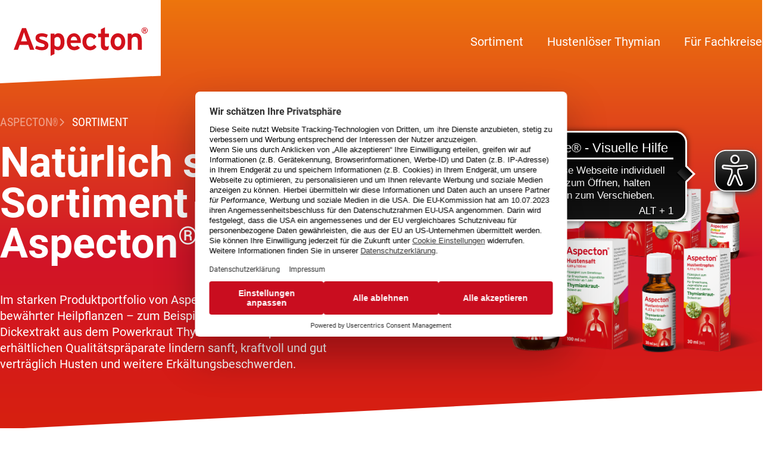

--- FILE ---
content_type: text/html; charset=utf-8
request_url: https://www.aspecton.de/sortiment/
body_size: 21259
content:
<!DOCTYPE html>
<html dir="ltr" lang="de-de" class="d-html">
<head>

<meta charset="utf-8">
<!-- 
	===========================================================================================
	COPYRIGHT 2022
	Umsetzung in TYPO3: UNIBRAND OS
	===========================================================================================

	This website is powered by TYPO3 - inspiring people to share!
	TYPO3 is a free open source Content Management Framework initially created by Kasper Skaarhoj and licensed under GNU/GPL.
	TYPO3 is copyright 1998-2026 of Kasper Skaarhoj. Extensions are copyright of their respective owners.
	Information and contribution at https://typo3.org/
-->


<link rel="icon" href="/typo3conf/ext/puck/Resources/Public/Icons/Favicons/favicon.ico" type="image/vnd.microsoft.icon">
<title>Aspecton® Präparate im Überblick</title>
<meta http-equiv="x-ua-compatible" content="IE=edge" />
<meta name="generator" content="TYPO3 CMS" />
<meta name="description" content="Die Kraftpakete aus der Naturapotheke bieten ein ganzes Sortiment voller Pflanzenkraft für Ihre Gesundheit." />
<meta name="viewport" content="width=device-width,initial-scale=1.0" />
<meta name="robots" content="index,follow" />
<meta property="og:type" content="Website" />
<meta property="og:title" content="Aspecton® Präparate im Überblick" />
<meta property="og:description" content="Die Kraftpakete aus der Naturapotheke bieten ein ganzes Sortiment voller Pflanzenkraft für Ihre Gesundheit." />
<meta name="twitter:card" content="summary" />


<link rel="stylesheet" href="/typo3temp/assets/css/7015c8c4ac5ff815b57530b221005fc6.css?1701263625" media="all">
<link rel="stylesheet" href="/typo3conf/ext/hermes_products/Resources/Public/css/hermes-products.min.css?1699274268" media="all">
<link rel="stylesheet" href="/typo3conf/ext/puck/Resources/Public/css/styles.css?1760630100" media="all">






<meta property="og:image" content="https://www.aspecton.de/typo3conf/ext/puck/Resources/Public/Icons/Logos/default.svg">
        <meta property="og:image:url" content="https://www.aspecton.de/typo3conf/ext/puck/Resources/Public/Icons/Logos/default.svg">
    

<style>
  :root { --uc-typography-scale: 1.6}
</style>  
<!-- Consent Piwik Pro -->
<script type="text/javascript">window.addEventListener("ucEvent", function (e) {
    if( e.detail && e.detail.event == "consent_status") {
      console.log(e.detail);
        if (e.detail["Piwik Pro"] === true) {
            ppms.cm.api(
                "setComplianceSettings",
                { consents: { analytics: { status: 1 } } },
                function () {},
                function () {});
        }
    }
});</script>

<!-- Usercentrics v3 -->
<link rel="preconnect" href="//privacy-proxy.usercentrics.eu">
<link rel="preload" href="//privacy-proxy.usercentrics.eu/latest/uc-block.bundle.js" as="script">
<script id="usercentrics-cmp" src="https://web.cmp.usercentrics.eu/ui/loader.js" data-settings-id="3O_sbcxc" async></script>
<script type="application/javascript" src="https://privacy-proxy.usercentrics.eu/latest/uc-block.bundle.js"></script>
<!-- End Usercentrics -->

<!-- Google Tag Manager -->
<script>(function(w,d,s,l,i){w[l]=w[l]||[];w[l].push({'gtm.start':
new Date().getTime(),event:'gtm.js'});var f=d.getElementsByTagName(s)[0],
j=d.createElement(s),dl=l!='dataLayer'?'&l='+l:'';j.async=true;j.src=
'https://www.googletagmanager.com/gtm.js?id='+i+dl;f.parentNode.insertBefore(j,f);
})(window,document,'script','dataLayer','GTM-NT35VJ5');</script>
<!-- End Google Tag Manager -->

<!-- Eye-Able Assist -->
<script async src=https://cdn.eye-able.com/configs/www.aspecton.de.js></script>
<script async src=https://cdn.eye-able.com/public/js/eyeAble.js></script>
<!-- End Eye-Able Assist -->

<meta name="google-site-verification" content="kpXAcEOqksCLqhL5lBBD3kil4cLErw2PngIw64lVFH4" /><link rel="icon" type="image/x-icon" href="/typo3conf/ext/puck/Resources/Public/Icons/Favicons/packages/aspecton/favicon.ico"><link rel="icon" type="image/png" sizes="16x16" href="/typo3conf/ext/puck/Resources/Public/Icons/Favicons/packages/aspecton/favicon-16x16.png"><link rel="icon" type="image/png" sizes="32x32" href="/typo3conf/ext/puck/Resources/Public/Icons/Favicons/packages/aspecton/favicon-32x32.png"><link rel="icon" type="image/png" sizes="48x48" href="/typo3conf/ext/puck/Resources/Public/Icons/Favicons/packages/aspecton/favicon-48x48.png"><link rel="manifest" href="/typo3conf/ext/puck/Resources/Public/Icons/Favicons/packages/aspecton/manifest.webmanifest"><meta name="mobile-web-app-capable" content="yes"><meta name="theme-color" content="#fff"><meta name="application-name"><link rel="apple-touch-icon" sizes="57x57" href="/typo3conf/ext/puck/Resources/Public/Icons/Favicons/packages/aspecton/apple-touch-icon-57x57.png"><link rel="apple-touch-icon" sizes="60x60" href="/typo3conf/ext/puck/Resources/Public/Icons/Favicons/packages/aspecton/apple-touch-icon-60x60.png"><link rel="apple-touch-icon" sizes="72x72" href="/typo3conf/ext/puck/Resources/Public/Icons/Favicons/packages/aspecton/apple-touch-icon-72x72.png"><link rel="apple-touch-icon" sizes="76x76" href="/typo3conf/ext/puck/Resources/Public/Icons/Favicons/packages/aspecton/apple-touch-icon-76x76.png"><link rel="apple-touch-icon" sizes="114x114" href="/typo3conf/ext/puck/Resources/Public/Icons/Favicons/packages/aspecton/apple-touch-icon-114x114.png"><link rel="apple-touch-icon" sizes="120x120" href="/typo3conf/ext/puck/Resources/Public/Icons/Favicons/packages/aspecton/apple-touch-icon-120x120.png"><link rel="apple-touch-icon" sizes="144x144" href="/typo3conf/ext/puck/Resources/Public/Icons/Favicons/packages/aspecton/apple-touch-icon-144x144.png"><link rel="apple-touch-icon" sizes="152x152" href="/typo3conf/ext/puck/Resources/Public/Icons/Favicons/packages/aspecton/apple-touch-icon-152x152.png"><link rel="apple-touch-icon" sizes="167x167" href="/typo3conf/ext/puck/Resources/Public/Icons/Favicons/packages/aspecton/apple-touch-icon-167x167.png"><link rel="apple-touch-icon" sizes="180x180" href="/typo3conf/ext/puck/Resources/Public/Icons/Favicons/packages/aspecton/apple-touch-icon-180x180.png"><link rel="apple-touch-icon" sizes="1024x1024" href="/typo3conf/ext/puck/Resources/Public/Icons/Favicons/packages/aspecton/apple-touch-icon-1024x1024.png"><meta name="apple-mobile-web-app-capable" content="yes"><meta name="apple-mobile-web-app-status-bar-style" content="black-translucent"><meta name="apple-mobile-web-app-title">
<link rel="canonical" href="https://www.aspecton.de/sortiment"/>

<script type="application/ld+json" id="ext-schema-jsonld">{"@context":"https://schema.org/","@type":"WebPage","@id":"https://www.aspecton.de/sortiment#webpage","breadcrumb":{"@type":"BreadcrumbList","itemListElement":[{"@type":"ListItem","item":"https://www.aspecton.de/","name":"Aspecton®","position":"1"},{"@type":"ListItem","item":"https://www.aspecton.de/sortiment","name":"Sortiment","position":"2"}]},"dateModified":"0","inLanguage":"de-de","isPartOf":{"@type":"WebSite","@id":"https://www.aspecton.de/#website","url":"https://www.aspecton.de/"},"name":"Aspecton® Präparate im Überblick","primaryImageOfPage":{"@type":"ImageObject","@id":"https://www.aspecton.de/typo3conf/ext/puck/Resources/Public/Icons/Logos/default.svg#primaryimage","url":"https://www.aspecton.de/typo3conf/ext/puck/Resources/Public/Icons/Logos/default.svg"},"url":"https://www.aspecton.de/sortiment"}</script>
</head>
<!-- Google Tag Manager (noscript) -->
<noscript><iframe src="https://www.googletagmanager.com/ns.html?id=GTM-NT35VJ5"
height="0" width="0" style="display:none;visibility:hidden"></iframe></noscript>
<!-- End Google Tag Manager (noscript) -->

<!-- Piwik No Local Storage -->
<script type="text/javascript">
  (function(){
    window.ppmsWebStorageConfiguration = {
      enableLocalStorage: false,
    };
  })();
</script>
<!-- End -->

<!-- Piwik Pro -->
<script type="text/javascript">
(function(window, document, dataLayerName, id) {
window[dataLayerName]=window[dataLayerName]||[],window[dataLayerName].push({start:(new Date).getTime(),event:"stg.start"});var scripts=document.getElementsByTagName('script')[0],tags=document.createElement('script');
function stgCreateCookie(a,b,c){var d="";if(c){var e=new Date;e.setTime(e.getTime()+24*c*60*60*1e3),d="; expires="+e.toUTCString()}document.cookie=a+"="+b+d+"; path=/"}
var isStgDebug=(window.location.href.match("stg_debug")||document.cookie.match("stg_debug"))&&!window.location.href.match("stg_disable_debug");stgCreateCookie("stg_debug",isStgDebug?1:"",isStgDebug?14:-1);
var qP=[];dataLayerName!=="dataLayer"&&qP.push("data_layer_name="+dataLayerName),isStgDebug&&qP.push("stg_debug");var qPString=qP.length>0?("?"+qP.join("&")):"";
tags.async=!0,tags.src="https://hermes-arzneimittel.containers.piwik.pro/"+id+".js"+qPString,scripts.parentNode.insertBefore(tags,scripts);
!function(a,n,i){a[n]=a[n]||{};for(var c=0;c<i.length;c++)!function(i){a[n][i]=a[n][i]||{},a[n][i].api=a[n][i].api||function(){var a=[].slice.call(arguments,0);"string"==typeof a[0]&&window[dataLayerName].push({event:n+"."+i+":"+a[0],parameters:[].slice.call(arguments,1)})}}(i[c])}(window,"ppms",["tm","cm"]);
})(window, document, 'dataLayer', '71296bb5-0f66-456e-8d30-35d7c58272c0');
</script>
<!-- End Piwik Pro -->

<body class="d-body -layout-pagets__default "
      id="page-5"
      >
<!--TYPO3SEARCH_end-->



<header class="m-page-header -hide-banner" data-scroll-sensitive="{&quot;scrollTop&quot;: 1}">
      
      <div class="m-page-header__background"></div>
      <div class="m-page-header__container">
        <a href="https://www.aspecton.de/" class="m-page-header__anchor" aria-label="home">

          <div class="m-page-header__logo-wrap">
            <svg class="m-page-header__logo -aspecton svg-icon svg--aspecton-logo" aria-hidden="true" >
    
      <use tabindex="-1" href="/typo3conf/ext/puck/Resources/Public/Icons/sprite-sheet.svg#aspecton-logo"></use>
    </svg>

          </div>
        </a>
        <svg class="m-page-header__logo -thymian svg-icon svg--thymian-logo" aria-hidden="true" >
    
      <use tabindex="-1" href="/typo3conf/ext/puck/Resources/Public/Icons/sprite-sheet.svg#thymian-logo"></use>
    </svg>
        <div class="m-page-header-menu__wrap" id="main-menu">
          

          <nav class="m-page-header-menu ">
      <ul class="m-page-header-menu__list " >
        
          <li class="m-page-header-menu__item ">
            
            
                
                <a href="https://www.aspecton.de/sortiment" class="m-page-header-menu__link -rootline -current" aria-label="Sortiment">
                  
                      
                      Sortiment
                    
                </a>
              
            
          </li>
        
          <li class="m-page-header-menu__item ">
            
            
                
                <a href="https://www.aspecton.de/hustenloeser-thymian" class="m-page-header-menu__link" aria-label="Hustenlöser Thymian">
                  
                      
                      Hustenlöser Thymian
                    
                </a>
              
            
          </li>
        
          <li class="m-page-header-menu__item ">
            
            
                
                <a href="https://www.hermes-experts.com/aspecton/?utm_medium=website&amp;utm_source=aspecton&amp;utm_campaign=brand-referral" target="_blank" class="m-page-header-menu__link" aria-label="Für Fachkreise" rel="noreferrer">
                  
                      
                      Für Fachkreise
                    
                </a>
              
            
          </li>
        
        
          
        
      </ul>
      
    </nav>

        </div>
        <div class="m-page-header-menu__backdrop"></div>
        <div class="m-page-header__burger">
          
<div class="e-control-burger" aria-controls="main-menu">
      <span class="e-control-burger__slice"></span>
      <span class="e-control-burger__slice"></span>
      <span class="e-control-burger__slice"></span>
    </div>



        </div>
      </div>
    </header>



<!--TYPO3SEARCH_begin-->
<main class="m-page-main" id="page-main">
      
      

      
        <section class="l-section m-hero-content__wrap  -layout-include-breadcrumbs  -top-none -bottom-auto"
             id="c35"
             >
      
          
<div class="l-container  -offset- ">
      <div class="l-container__inner">
        
            

            
            
                
                
<figure class="m-hero-content__figure ">
            
                <picture class="m-hero-content__picture " style="--padding-top:">
                        
                        
                                <img class="m-hero-content__image m-hero-content__file" alt="Gesamtes Aspecton® Sortiment" loading="lazy" src="https://www.aspecton.de/fileadmin/_processed_/3/5/csm_aspecton-sortiment_fe9bff900a.png" width="1300" height="701" />
                            

                    </picture>
              
            
            
          </figure>
                
            
            
            <div class="m-hero-content__background">
                
            </div>
            
            <div class="m-hero-content__text">
                
                
                    <nav class="m-hero-content-breadcrumbs ">
      <ul class="m-hero-content-breadcrumbs__list " >
        
          <li class="m-hero-content-breadcrumbs__item ">
            
            
                
                <a href="https://www.aspecton.de/" class="m-hero-content-breadcrumbs__link -rootline" aria-label="Aspecton®">
                  
                      ASPECTON®
                    
                </a>
              
            
          </li>
        
          <li class="m-hero-content-breadcrumbs__item ">
            
              <svg class="m-hero-content-breadcrumbs__icon svg-icon svg--chevron" aria-hidden="true" >
    
      <use tabindex="-1" href="/typo3conf/ext/puck/Resources/Public/Icons/sprite-sheet.svg#chevron"></use>
    </svg>
            
            
                <span class="m-hero-content-breadcrumbs__link">
                  Sortiment
                </span>
              
            
          </li>
        
        
          
        
      </ul>
      
        
      
    </nav>

                
                
                
                        <h1 class="m-hero-content__headline">Natürlich stark: Das Sortiment von Aspecton®</h1>
                    
                
                <div class="e-text-rich m-hero-content__bodytext" data-rte>
        <p>Im starken Produktportfolio von Aspecton® steckt die natürliche Kraft bewährter Heilpflanzen – zum Beispiel ein hochkonzentrierter Dickextrakt aus dem Powerkraut Thymian. Die in Apotheken erhältlichen Qualitätspräparate lindern sanft, kraftvoll und gut verträglich Husten und weitere Erkältungsbeschwerden.</p>
      </div>

                
                <!-- Produktauswahl für product-stage Layout -->
                
            </div>
        
          
      </div>
    </div>

        
    </section>

    


        
    

<section class="l-section m-menu-products__wrap -layout-width-6cards  -layout-width-6cards -top-auto -bottom-auto -no-h2-spacing"
             id="c807"
             >
      
          
<div class="l-container  -offset- 1__container">
      <div class="l-container__inner">
        
            
     
<div class="e-text-header">
      
      
    </div>



    <div class="m-menu-products__body" id="c807-body">

        
        
              
           

        
                
<ul class="l-row m-menu-products__row  -direction-row -justify-center -align-flex-start -bp-auto "
        id="c807-list"
        style=""
        >
      
                    
                        
                                
                            

                        
<li class="l-row__item m-menu-products__item -stretch-content -width-6 -bp-auto " >
      
                            
                            
<div class="l-card  -layout-above -media-size-cover m-menu-products__card -variant-product-cards-v2 -no-teaser "  id="card-807-4" data-toggleable>
      <div class="l-card__content  -layout-above -media-size-cover">
        

                                
                                    
                                        <a href="/sortiment/aspecton-hustensaft" class="m-menu-products__card-link" aria-label="Hustensaft" data-link-to-stop="1">
                                    
                                

                                

                                <div class="m-menu-products__content">
                                    <span class="flavor-text">Arzneimittel</span><br>

                                    <div class="m-menu-products__headline">
                                        <span class="aspecton-brand">Aspecton®</span>
                                        Hustensaft
                                    </div>

                                    <div class="m-menu-products__image">
                                        
                                            
<figure class="e-media__figure m-menu-products__product-image">
            
                <picture class="e-media__picture " style="--padding-top:">
                        
                        
                                <img class="e-media__image e-media__file" alt="Packshot vom Aspecton® Hustensaft 200ml" loading="lazy" src="https://www.aspecton.de/fileadmin/_processed_/6/a/csm_aspecton-hustensaft-200ml_8ce9dbabf4.png" width="1300" height="867" />
                            

                    </picture>
              
            
            
          </figure>
                                        
                                    </div>

                                    
                                </div>
                                </a>

                                <!-- Info-Button unten links -->
                                <div class="m-menu-products__info-button-container">
                                    <button class="m-menu-products__info-button" aria-controls="product-info-807-4" aria-label="Produktinformationen anzeigen">
                                        <svg class=" svg-icon svg--info-v2" aria-hidden="true" >
    
      <use tabindex="-1" href="/typo3conf/ext/puck/Resources/Public/Icons/sprite-sheet.svg#info-v2"></use>
    </svg>
                                    </button>
                                </div>

                                <!-- Shop-Button unten rechts -->
                                <div class="m-menu-products__shop-button-container">
                                    <button class="m-menu-products__shop-button" aria-controls="c807-modal-info-5" aria-label="Produkt bestellen">
                                        <svg class=" svg-icon svg--shop" aria-hidden="true" >
    
      <use tabindex="-1" href="/typo3conf/ext/puck/Resources/Public/Icons/sprite-sheet.svg#shop"></use>
    </svg>
                                    </button>
                                    <span class="m-menu-products__icon-divider"></span>
                                    
                                        
                                            <a href="/sortiment/aspecton-hustensaft" class="m-menu-products__arrow-link" aria-label="Zur Produktseite">
                                                <svg class=" svg-icon svg--arrow-right-regular" aria-hidden="true" >
    
      <use tabindex="-1" href="/typo3conf/ext/puck/Resources/Public/Icons/sprite-sheet.svg#arrow-right-regular"></use>
    </svg>
                                            </a>
                                        
                                    
                                </div>
                            
      </div>
      
          
        
      
    </div>

                        
    </li>

                    
                        
                                
                            

                        
<li class="l-row__item m-menu-products__item -stretch-content -width-6 -bp-auto " >
      
                            
                            
<div class="l-card  -layout-above -media-size-cover m-menu-products__card -variant-product-cards-v2 -no-teaser "  id="card-807-2" data-toggleable>
      <div class="l-card__content  -layout-above -media-size-cover">
        

                                
                                    
                                        <a href="/sortiment/aspecton-hustentropfen" class="m-menu-products__card-link" aria-label="Hustentropfen" data-link-to-stop="1">
                                    
                                

                                

                                <div class="m-menu-products__content">
                                    <span class="flavor-text">Arzneimittel</span><br>

                                    <div class="m-menu-products__headline">
                                        <span class="aspecton-brand">Aspecton®</span>
                                        Hustentropfen
                                    </div>

                                    <div class="m-menu-products__image">
                                        
                                            
<figure class="e-media__figure m-menu-products__product-image">
            
                <picture class="e-media__picture " style="--padding-top:">
                        
                        
                                <img class="e-media__image e-media__file" alt="Packshot der Aspecton® Hustentropfen 50ml" loading="lazy" src="https://www.aspecton.de/fileadmin/_processed_/c/1/csm_aspecton-hustentropfen-50ml_680f33668e.png" width="1300" height="867" />
                            

                    </picture>
              
            
            
          </figure>
                                        
                                    </div>

                                    
                                </div>
                                </a>

                                <!-- Info-Button unten links -->
                                <div class="m-menu-products__info-button-container">
                                    <button class="m-menu-products__info-button" aria-controls="product-info-807-2" aria-label="Produktinformationen anzeigen">
                                        <svg class=" svg-icon svg--info-v2" aria-hidden="true" >
    
      <use tabindex="-1" href="/typo3conf/ext/puck/Resources/Public/Icons/sprite-sheet.svg#info-v2"></use>
    </svg>
                                    </button>
                                </div>

                                <!-- Shop-Button unten rechts -->
                                <div class="m-menu-products__shop-button-container">
                                    <button class="m-menu-products__shop-button" aria-controls="c807-modal-info-3" aria-label="Produkt bestellen">
                                        <svg class=" svg-icon svg--shop" aria-hidden="true" >
    
      <use tabindex="-1" href="/typo3conf/ext/puck/Resources/Public/Icons/sprite-sheet.svg#shop"></use>
    </svg>
                                    </button>
                                    <span class="m-menu-products__icon-divider"></span>
                                    
                                        
                                            <a href="/sortiment/aspecton-hustentropfen" class="m-menu-products__arrow-link" aria-label="Zur Produktseite">
                                                <svg class=" svg-icon svg--arrow-right-regular" aria-hidden="true" >
    
      <use tabindex="-1" href="/typo3conf/ext/puck/Resources/Public/Icons/sprite-sheet.svg#arrow-right-regular"></use>
    </svg>
                                            </a>
                                        
                                    
                                </div>
                            
      </div>
      
          
        
      
    </div>

                        
    </li>

                    
                        
                                
                            

                        
<li class="l-row__item m-menu-products__item -stretch-content -width-6 -bp-auto " >
      
                            
                            
<div class="l-card  -layout-above -media-size-cover m-menu-products__card -variant-product-cards-v2 -no-teaser "  id="card-807-13" data-toggleable>
      <div class="l-card__content  -layout-above -media-size-cover">
        

                                
                                    
                                        <a href="/sortiment/aspecton-hustenstiller" class="m-menu-products__card-link" aria-label="Hustenstiller" data-link-to-stop="1">
                                    
                                

                                

                                <div class="m-menu-products__content">
                                    <span class="flavor-text">Medizinprodukt</span><br>

                                    <div class="m-menu-products__headline">
                                        <span class="aspecton-brand">Aspecton®</span>
                                        Hustenstiller
                                    </div>

                                    <div class="m-menu-products__image">
                                        
                                            
<figure class="e-media__figure m-menu-products__product-image">
            
                <picture class="e-media__picture " style="--padding-top:">
                        
                        
                                <img class="e-media__image e-media__file" alt="Packshot vom Aspecton® Hustenstiller 200ml" loading="lazy" src="https://www.aspecton.de/fileadmin/_processed_/0/f/csm_aspecton-hustenstiller-200ml_5bb8e317ef.png" width="1300" height="867" />
                            

                    </picture>
              
            
            
          </figure>
                                        
                                    </div>

                                    
                                </div>
                                </a>

                                <!-- Info-Button unten links -->
                                <div class="m-menu-products__info-button-container">
                                    <button class="m-menu-products__info-button" aria-controls="product-info-807-13" aria-label="Produktinformationen anzeigen">
                                        <svg class=" svg-icon svg--info-v2" aria-hidden="true" >
    
      <use tabindex="-1" href="/typo3conf/ext/puck/Resources/Public/Icons/sprite-sheet.svg#info-v2"></use>
    </svg>
                                    </button>
                                </div>

                                <!-- Shop-Button unten rechts -->
                                <div class="m-menu-products__shop-button-container">
                                    <button class="m-menu-products__shop-button" aria-controls="c807-modal-info-14" aria-label="Produkt bestellen">
                                        <svg class=" svg-icon svg--shop" aria-hidden="true" >
    
      <use tabindex="-1" href="/typo3conf/ext/puck/Resources/Public/Icons/sprite-sheet.svg#shop"></use>
    </svg>
                                    </button>
                                    <span class="m-menu-products__icon-divider"></span>
                                    
                                        
                                            <a href="/sortiment/aspecton-hustenstiller" class="m-menu-products__arrow-link" aria-label="Zur Produktseite">
                                                <svg class=" svg-icon svg--arrow-right-regular" aria-hidden="true" >
    
      <use tabindex="-1" href="/typo3conf/ext/puck/Resources/Public/Icons/sprite-sheet.svg#arrow-right-regular"></use>
    </svg>
                                            </a>
                                        
                                    
                                </div>
                            
      </div>
      
          
        
      
    </div>

                        
    </li>

                    
                        
                                
                            

                        
<li class="l-row__item m-menu-products__item -stretch-content -width-6 -bp-auto " >
      
                            
                            
<div class="l-card  -layout-above -media-size-cover m-menu-products__card -variant-product-cards-v2 -no-teaser "  id="card-807-11" data-toggleable>
      <div class="l-card__content  -layout-above -media-size-cover">
        

                                
                                    
                                        <a href="/sortiment/aspecton-junior-hustenstiller" class="m-menu-products__card-link" aria-label="Junior Hustenstiller" data-link-to-stop="1">
                                    
                                

                                

                                <div class="m-menu-products__content">
                                    <span class="flavor-text">Medizinprodukt</span><br>

                                    <div class="m-menu-products__headline">
                                        <span class="aspecton-brand">Aspecton®</span>
                                        Junior Hustenstiller
                                    </div>

                                    <div class="m-menu-products__image">
                                        
                                            
<figure class="e-media__figure m-menu-products__product-image">
            
                <picture class="e-media__picture " style="--padding-top:">
                        
                        
                                <img class="e-media__image e-media__file" alt="Packshot vom Aspecton® Hustenstiller 100ml" loading="lazy" src="https://www.aspecton.de/fileadmin/_processed_/2/3/csm_aspecton-hustenstiller-junior-100ml_82f1ae960e.png" width="1300" height="867" />
                            

                    </picture>
              
            
            
          </figure>
                                        
                                    </div>

                                    
                                </div>
                                </a>

                                <!-- Info-Button unten links -->
                                <div class="m-menu-products__info-button-container">
                                    <button class="m-menu-products__info-button" aria-controls="product-info-807-11" aria-label="Produktinformationen anzeigen">
                                        <svg class=" svg-icon svg--info-v2" aria-hidden="true" >
    
      <use tabindex="-1" href="/typo3conf/ext/puck/Resources/Public/Icons/sprite-sheet.svg#info-v2"></use>
    </svg>
                                    </button>
                                </div>

                                <!-- Shop-Button unten rechts -->
                                <div class="m-menu-products__shop-button-container">
                                    <button class="m-menu-products__shop-button" aria-controls="c807-modal-info-12" aria-label="Produkt bestellen">
                                        <svg class=" svg-icon svg--shop" aria-hidden="true" >
    
      <use tabindex="-1" href="/typo3conf/ext/puck/Resources/Public/Icons/sprite-sheet.svg#shop"></use>
    </svg>
                                    </button>
                                    <span class="m-menu-products__icon-divider"></span>
                                    
                                        
                                            <a href="/sortiment/aspecton-junior-hustenstiller" class="m-menu-products__arrow-link" aria-label="Zur Produktseite">
                                                <svg class=" svg-icon svg--arrow-right-regular" aria-hidden="true" >
    
      <use tabindex="-1" href="/typo3conf/ext/puck/Resources/Public/Icons/sprite-sheet.svg#arrow-right-regular"></use>
    </svg>
                                            </a>
                                        
                                    
                                </div>
                            
      </div>
      
          
        
      
    </div>

                        
    </li>

                    
                
    </ul>




            
        
        <!-- Bodytext nach dem Carousel/Grid -->
        


        <!-- Modals für alle Produkte -->
        
            
<div class="l-modal m-menu-products__info-modal -width-12"
         id="product-info-807-4"
         data-modal
         >

      

      
                <div class="m-menu-products__modal-overlay"></div>
                <div class="m-menu-products__modal-container">
                    <div class="m-menu-products__modal-content-left">
                        <h3 class="m-menu-products__modal-header">
                            <span class="aspecton-brand">Aspecton®</span> 
                            Hustensaft
                        </h3>

                        <div class="m-menu-products__modal-bodytext">
                            <div class="e-text-rich m-menu-products__bodytext" data-rte>
        <ul> 	<li>Löst zähen Schleim in den Bronchien</li> 	<li>Lindert den Hustenreiz</li> 	<li>Entkrampft die Bronchien<sup>1,2,3</sup></li> 	<li>Beschleunigt den Schleimabtransport<sup>3</sup></li> 	<li>Hemmt Entzündungen in den Bronchien<sup>4</sup></li> </ul>
      </div>


                        </div>

                        <div class="m-menu-products__modal-variants-container">
                            <div class="m-menu-products__modal-variants">
                                <p class="m-menu-products__variants-label">PACKUNGSGRÖSSE WÄHLEN</p>
                                <div class="m-menu-products__variants-buttons">
                                    
                                        <button
                                            class="m-menu-products__variant-button -active"
                                            data-product-uid="5"
                                            data-pack-size="100 ml"
                                            data-modal-id="c807-modal-info-5"
                                            onclick="selectVariantModal(this, '807', '5');"
                                            title="Wähle 100 ml">
                                            100 ml
                                        </button>
                                    
                                        <button
                                            class="m-menu-products__variant-button"
                                            data-product-uid="6"
                                            data-pack-size="200 ml"
                                            data-modal-id="c807-modal-info-6"
                                            onclick="selectVariantModal(this, '807', '6');"
                                            title="Wähle 200 ml">
                                            200 ml
                                        </button>
                                    
                                </div>
                            </div>

                            <div class="m-menu-products__modal-cta">
                                
                                    <button
                                        id="order-button-info-807-5"
                                        class="e-button-primary -green -active"
                                        aria-controls="c807-modal-info-5">
                                        JETZT BESTELLEN
                                    </button>
                                
                                    <button
                                        id="order-button-info-807-6"
                                        class="e-button-primary -green -hidden"
                                        aria-controls="c807-modal-info-6">
                                        JETZT BESTELLEN
                                    </button>
                                
                            </div>
                        </div>
                    </div>

                    <div class="m-menu-products__modal-content-right">
                        <div class="m-menu-products__modal-image">
                            
                                
                                    <div id="product-image-807-5" class="m-menu-products__modal-image-wrapper">
                                        
<figure class="e-media__figure m-menu-products__modal-product-image">
            
                <picture class="e-media__picture " style="--padding-top:">
                        
                        
                                <img class="e-media__image e-media__file" loading="lazy" src="https://www.aspecton.de/fileadmin/_processed_/8/5/csm_aspecton-hustensaft-faltschachtel-100ml_a911ed22aa.jpg" width="1300" height="929" alt="" />
                            

                    </picture>
              
            
            
          </figure>
                                    </div>
                                
                                
                                    
                                        <div id="product-image-807-5" class="m-menu-products__modal-image-wrapper">
                                            
<figure class="e-media__figure m-menu-products__modal-product-image">
            
                <picture class="e-media__picture " style="--padding-top:">
                        
                        
                                <img class="e-media__image e-media__file" alt="Packshot vom Aspecton® Hustensaft 200ml" loading="lazy" src="https://www.aspecton.de/fileadmin/_processed_/6/a/csm_aspecton-hustensaft-200ml_8ce9dbabf4.png" width="1300" height="867" />
                            

                    </picture>
              
            
            
          </figure>
                                        </div>
                                    
                                
                            
                                
                                    <div id="product-image-807-6" class="m-menu-products__modal-image-wrapper -hidden">
                                        
<figure class="e-media__figure m-menu-products__modal-product-image">
            
                <picture class="e-media__picture " style="--padding-top:">
                        
                        
                                <img class="e-media__image e-media__file" loading="lazy" src="https://www.aspecton.de/fileadmin/_processed_/1/6/csm_aspecton-hustensaft-faltschachtel-200ml_fbe524cf57.jpg" width="1300" height="929" alt="" />
                            

                    </picture>
              
            
            
          </figure>
                                    </div>
                                
                                
                                    
                                        <div id="product-image-807-6" class="m-menu-products__modal-image-wrapper -hidden">
                                            
<figure class="e-media__figure m-menu-products__modal-product-image">
            
                <picture class="e-media__picture " style="--padding-top:">
                        
                        
                                <img class="e-media__image e-media__file" alt="Packshot vom Aspecton® Hustensaft 200ml" loading="lazy" src="https://www.aspecton.de/fileadmin/_processed_/6/a/csm_aspecton-hustensaft-200ml_8ce9dbabf4.png" width="1300" height="867" />
                            

                    </picture>
              
            
            
          </figure>
                                        </div>
                                    
                                
                            
                        </div>

                        <div class="m-menu-products__modal-more-link">
                            
                                
                                    <a href="/sortiment/aspecton-hustensaft" class="e-button-secondary">
                                        MEHR ERFAHREN <svg class=" svg-icon svg--arrow-right-regular" aria-hidden="true" >
    
      <use tabindex="-1" href="/typo3conf/ext/puck/Resources/Public/Icons/sprite-sheet.svg#arrow-right-regular"></use>
    </svg>
                                    </a>
                                
                            
                            
                        </div>
                    </div>
                </div>

                
                    
<div class="hpc-l-modal hpc-m-shop-modal -width-12"
         id="c807-modal-info-5"
         data-hp-modal="{&quot;renderContentAfterToggleOn&quot;:true}"
         >

      

      
          <template>
            
      <header class="hpc-m-shop-modal__header">
        <p class="hpc-m-shop-modal__headline h3">
          <svg class=" svg-icon svg--cart-shopping-solid" aria-hidden="true" >
    
      <use tabindex="-1" href="/typo3conf/ext/hermes_products/Resources/Public/Icons/sprite-sheet.svg#cart-shopping-solid"></use>
    </svg>
           Jetzt Aspecton<sup>®</sup> bestellen
        </p>
      </header>
      <div class="hpc-m-shop-modal__content">
        <header class="hpc-m-shop-modal__content__header hpc-m-shop-modal__widget__header" aria-controls="c807-modal-info-5-widget">
          <p class="hpc-m-shop-modal__content__headline h3 hpc-m-shop-modal__widget__headline">
            Apotheken vor Ort
          </p>
        </header>
        <header class="hpc-m-shop-modal__content__header hpc-m-shop-modal__shop__header" aria-controls="c807-modal-info-5-shops">
          <p class="hpc-m-shop-modal__content__headline h3 hpc-m-shop-modal__shop__headline">
            Online-Apotheken
          </p>
        </header>
        <div class="hpc-m-shop-modal__widget__col"
             id="c807-modal-info-5-widget"
             data-hp-toggleable='{&quot;active&quot;:1,&quot;groupId&quot;:&quot;c807-modal-info-5&quot;,&quot;setClassOnDocument&quot;:0,&quot;disableToggleOff&quot;:1}'>
          <p>Wählen Sie jetzt Ihre Apotheke vor Ort aus bei der Sie das Produkt abholen oder per Botendienst-Lieferung bestellen möchten.</p>
          <div class="hpc-m-shop-modal__widget"
                id="c807-modal-info-5-apofinder-widget"
               data-apofinder-widget='{&quot;base&quot;:{&quot;widgetBase&quot;:&quot;https:\/\/ihreapotheken.de&quot;,&quot;apiBase&quot;:&quot;https:\/\/ihreapotheken.de&quot;,&quot;apiBaseElastic&quot;:&quot;https:\/\/api.ia.de&quot;},&quot;parameters&quot;:{&quot;couponCode&quot;:&quot;&quot;,&quot;headline&quot;:&quot;&quot;,&quot;text&quot;:&quot;&quot;,&quot;view&quot;:&quot;list&quot;,&quot;openLinksInNewWindow&quot;:true,&quot;hideMagazines&quot;:true,&quot;pharmaciesPerPage&quot;:5,&quot;query&quot;:&quot;&quot;,&quot;lat&quot;:&quot;&quot;,&quot;lng&quot;:&quot;&quot;,&quot;geolocation&quot;:false,&quot;open&quot;:false,&quot;delivery&quot;:false,&quot;expressDelivery&quot;:false,&quot;magazines&quot;:&quot;&quot;,&quot;pzn&quot;:&quot;09892891&quot;,&quot;test&quot;:false,&quot;pcase&quot;:&quot;&quot;,&quot;products&quot;:&quot;&quot;,&quot;productCategory&quot;:&quot;&quot;,&quot;wirkstoffe&quot;:&quot;&quot;,&quot;showAllPharmacies&quot;:true,&quot;showAllPharmaciesFilter&quot;:true,&quot;needsGoogleConsent&quot;:true,&quot;consentActive&quot;:true,&quot;activateAllPharmaciesFilter&quot;:true},&quot;filtersToHide&quot;:{&quot;openPharmacies&quot;:false,&quot;delivery&quot;:false,&quot;expressDelivery&quot;:true,&quot;magazines&quot;:true},&quot;utm&quot;:{&quot;source&quot;:&quot;aspecton&quot;,&quot;medium&quot;:&quot;shopping_widget_apofinder&quot;,&quot;campaign&quot;:&quot;hersteller&quot;,&quot;term&quot;:&quot;hermes&quot;,&quot;content&quot;:&quot;produkt_09892891_hustensaft100ml&quot;},&quot;settings&quot;:{&quot;locationMarkerIcon&quot;:&quot;https:\/\/ihreapotheken.de\/widget\/build\/images\/location_here.svg&quot;,&quot;pharmacyMarkerIcon&quot;:&quot;https:\/\/ihreapotheken.de\/widget\/build\/images\/IA_pin2.png&quot;,&quot;primaryFont&quot;:&quot;Roboto+Flex:wght@300;400;500;600;700&quot;,&quot;primaryFontFamily&quot;:&quot;\&quot;Roboto Flex\&quot;, sans-serif&quot;,&quot;primaryColor&quot;:&quot;#d2111b&quot;,&quot;secondaryColor&quot;:&quot;#444444&quot;,&quot;pharmacyOpenColor&quot;:&quot;#248232&quot;,&quot;pharmacyClosedColor&quot;:&quot;#FF0000&quot;,&quot;searchButtonColor&quot;:&quot;#d2111b&quot;,&quot;pharmacyButtonColor&quot;:&quot;#d2111b&quot;,&quot;filterButtonsRadius&quot;:&quot;4px&quot;,&quot;pharmacyButtonRadius&quot;:&quot;8px&quot;},&quot;map&quot;:{&quot;styles&quot;:[{&quot;featureType&quot;:&quot;all&quot;,&quot;elementType&quot;:&quot;all&quot;,&quot;stylers&quot;:[{&quot;visibility&quot;:&quot;on&quot;},{&quot;saturation&quot;:&quot;-100&quot;}]},{&quot;featureType&quot;:&quot;administrative&quot;,&quot;elementType&quot;:&quot;labels.text&quot;,&quot;stylers&quot;:[{&quot;color&quot;:&quot;#000000&quot;}]},{&quot;featureType&quot;:&quot;landscape&quot;,&quot;elementType&quot;:&quot;labels.text&quot;,&quot;stylers&quot;:[{&quot;color&quot;:&quot;#000000&quot;}]},{&quot;featureType&quot;:&quot;landscape.natural&quot;,&quot;elementType&quot;:&quot;labels.text&quot;,&quot;stylers&quot;:[{&quot;color&quot;:&quot;#000000&quot;}]},{&quot;featureType&quot;:&quot;poi&quot;,&quot;elementType&quot;:&quot;labels.text&quot;,&quot;stylers&quot;:[{&quot;color&quot;:&quot;#000000&quot;}]},{&quot;featureType&quot;:&quot;road&quot;,&quot;elementType&quot;:&quot;geometry.fill&quot;,&quot;stylers&quot;:[{&quot;color&quot;:&quot;#ffffff&quot;}]},{&quot;featureType&quot;:&quot;water&quot;,&quot;elementType&quot;:&quot;geometry.fill&quot;,&quot;stylers&quot;:[{&quot;saturation&quot;:&quot;0&quot;},{&quot;lightness&quot;:&quot;-9&quot;}]},{&quot;featureType&quot;:&quot;water&quot;,&quot;elementType&quot;:&quot;labels&quot;,&quot;stylers&quot;:[{&quot;color&quot;:&quot;#0b0a0a&quot;}]},{&quot;featureType&quot;:&quot;water&quot;,&quot;elementType&quot;:&quot;labels.text&quot;,&quot;stylers&quot;:[{&quot;color&quot;:&quot;#000000&quot;},{&quot;lightness&quot;:&quot;29&quot;}]}]}}'
               data-apofinder-modal-id="c807-modal-info-5"
          >
            <svg class=" svg-icon svg--spinner-circle" aria-hidden="true" data-apofinder-widget-spinner>
    
      <use tabindex="-1" href="/typo3conf/ext/hermes_products/Resources/Public/Icons/sprite-sheet.svg#spinner-circle"></use>
    </svg>
          </div>
          
        </div>
        <div class="hpc-m-shop-modal__shop__col"
             id="c807-modal-info-5-shops"
             data-hp-toggleable='{&quot;groupId&quot;:&quot;c807-modal-info-5&quot;,&quot;setClassOnDocument&quot;:0,&quot;disableToggleOff&quot;:1}'>
          <p>Mit einem Klick bei der Online-Apotheke Ihrer Wahl kaufen:</p>
          <ul class="hpc-m-shop-modal__shop__list">
            
              <li class="hpc-m-shop-modal__shop__item">
                <a href="https://www.shop-apotheke.com/arzneimittel/9892891/aspecton-hustensaft.htm?campaign=cooperation/others/KP000037/hermes/aspecton/9892891" target="_blank" class="hpc-m-shop-modal__shop__link" data-hp-shop-link="1" rel="noreferrer">
                  <img class="hpc-m-shop-modal__shop__image" src="/fileadmin/logos/hermes-apothekencheckout-shop-apotheke.svg" width="160" height="80" alt="Logo Shop-Apotheke" />
                  <svg class="hpc-m-shop-modal__shop__link__icon svg-icon svg--cart-shopping-external-link" aria-hidden="true" >
    
      <use tabindex="-1" href="/typo3conf/ext/hermes_products/Resources/Public/Icons/sprite-sheet.svg#cart-shopping-external-link"></use>
    </svg>
                </a>
              </li>
            
              <li class="hpc-m-shop-modal__shop__item">
                <a href="https://www.sanicare.de/p/aspecton-hustensaft-100-saft-09892891?utm_source=display&amp;utm_medium=shopverlinkung&amp;utm_campaign=pharma&amp;utm_term=Hustensaft_09892891&amp;utm_content=hermes" target="_blank" class="hpc-m-shop-modal__shop__link" data-hp-shop-link="1" rel="noreferrer">
                  <img class="hpc-m-shop-modal__shop__image" src="/fileadmin/logos/hermes-apothekencheckout-sanicare.svg" width="160" height="80" alt="Logo sanicare" />
                  <svg class="hpc-m-shop-modal__shop__link__icon svg-icon svg--cart-shopping-external-link" aria-hidden="true" >
    
      <use tabindex="-1" href="/typo3conf/ext/hermes_products/Resources/Public/Icons/sprite-sheet.svg#cart-shopping-external-link"></use>
    </svg>
                </a>
              </li>
            
              <li class="hpc-m-shop-modal__shop__item">
                <a href="https://www.awin1.com/pclick.php?p=35711490313&amp;a=1298979&amp;m=36320&amp;clickref={utm_campaign}" target="_blank" class="hpc-m-shop-modal__shop__link" data-hp-shop-link="1" rel="noreferrer">
                  <img class="hpc-m-shop-modal__shop__image" src="/fileadmin/logos/hermes-apothekencheckout-medpex.svg" width="160" height="80" alt="Logo medpex" />
                  <svg class="hpc-m-shop-modal__shop__link__icon svg-icon svg--cart-shopping-external-link" aria-hidden="true" >
    
      <use tabindex="-1" href="/typo3conf/ext/hermes_products/Resources/Public/Icons/sprite-sheet.svg#cart-shopping-external-link"></use>
    </svg>
                </a>
              </li>
            
              <li class="hpc-m-shop-modal__shop__item">
                <a href="https://www.awin1.com/pclick.php?p=35777834379&amp;a=1298979&amp;m=21216&amp;clickref={utm_campaign}" target="_blank" class="hpc-m-shop-modal__shop__link" data-hp-shop-link="1" rel="noreferrer">
                  <img class="hpc-m-shop-modal__shop__image" src="/fileadmin/logos/hermes-apothekencheckout-apodiscounter.svg" width="160" height="80" alt="Logo apodiscounter" />
                  <svg class="hpc-m-shop-modal__shop__link__icon svg-icon svg--cart-shopping-external-link" aria-hidden="true" >
    
      <use tabindex="-1" href="/typo3conf/ext/hermes_products/Resources/Public/Icons/sprite-sheet.svg#cart-shopping-external-link"></use>
    </svg>
                </a>
              </li>
            
              <li class="hpc-m-shop-modal__shop__item">
                <a href="https://www.awin1.com/pclick.php?p=35777834385&amp;a=1298979&amp;m=25679&amp;clickref={utm_campaign}" target="_blank" class="hpc-m-shop-modal__shop__link" data-hp-shop-link="1" rel="noreferrer">
                  <img class="hpc-m-shop-modal__shop__image" src="/fileadmin/logos/hermes-apothekencheckout-apocom.svg" width="160" height="80" alt="Logo apo.com" />
                  <svg class="hpc-m-shop-modal__shop__link__icon svg-icon svg--cart-shopping-external-link" aria-hidden="true" >
    
      <use tabindex="-1" href="/typo3conf/ext/hermes_products/Resources/Public/Icons/sprite-sheet.svg#cart-shopping-external-link"></use>
    </svg>
                </a>
              </li>
            
              <li class="hpc-m-shop-modal__shop__item">
                <a href="https://www.awin1.com/pclick.php?p=35778585234&amp;a=1298979&amp;m=15521&amp;clickref={utm_campaign}" target="_blank" class="hpc-m-shop-modal__shop__link" data-hp-shop-link="1" rel="noreferrer">
                  <img class="hpc-m-shop-modal__shop__image" src="/fileadmin/logos/hermes-apothekencheckout-aponeo.svg" width="160" height="80" alt="Logo Aponeo" />
                  <svg class="hpc-m-shop-modal__shop__link__icon svg-icon svg--cart-shopping-external-link" aria-hidden="true" >
    
      <use tabindex="-1" href="/typo3conf/ext/hermes_products/Resources/Public/Icons/sprite-sheet.svg#cart-shopping-external-link"></use>
    </svg>
                </a>
              </li>
            
              <li class="hpc-m-shop-modal__shop__item">
                <a href="http://aliva.de/p/aspecton-hustensaft-100-saft-09892891?utm_source=display&amp;utm_medium=shopverlinkung&amp;utm_campaign=pharma&amp;utm_term=Hustensaft_09892891&amp;utm_content=hermes" target="_blank" class="hpc-m-shop-modal__shop__link" data-hp-shop-link="1" rel="noreferrer">
                  <img class="hpc-m-shop-modal__shop__image" src="/fileadmin/logos/hermes-apothekencheckout-aliva-2024.svg" width="160" height="80" alt="Logo aliva" />
                  <svg class="hpc-m-shop-modal__shop__link__icon svg-icon svg--cart-shopping-external-link" aria-hidden="true" >
    
      <use tabindex="-1" href="/typo3conf/ext/hermes_products/Resources/Public/Icons/sprite-sheet.svg#cart-shopping-external-link"></use>
    </svg>
                </a>
              </li>
            
          </ul>
          <p class="-small u-text-center">Sie verlassen jetzt mit Klick unsere Webseite. Bitte beachten Sie, dass dieser Link eine Webseite öffnet, für deren Inhalt Aspecton® nicht verantwortlich ist und auf die unsere Datenschutzbestimmungen keine Anwendung finden.</p>

        </div>
      </div>

    
          </template>
        

      <button class="hpc-l-modal__close" aria-controls="c807-modal-info-5" aria-label="Close">
        <svg class=" svg-icon svg--xmark-large-regular" aria-hidden="true" >
    
      <use tabindex="-1" href="/typo3conf/ext/hermes_products/Resources/Public/Icons/sprite-sheet.svg#xmark-large-regular"></use>
    </svg>
      </button>

    </div>

                
                    
<div class="hpc-l-modal hpc-m-shop-modal -width-12"
         id="c807-modal-info-6"
         data-hp-modal="{&quot;renderContentAfterToggleOn&quot;:true}"
         >

      

      
          <template>
            
      <header class="hpc-m-shop-modal__header">
        <p class="hpc-m-shop-modal__headline h3">
          <svg class=" svg-icon svg--cart-shopping-solid" aria-hidden="true" >
    
      <use tabindex="-1" href="/typo3conf/ext/hermes_products/Resources/Public/Icons/sprite-sheet.svg#cart-shopping-solid"></use>
    </svg>
           Jetzt Aspecton<sup>®</sup> bestellen
        </p>
      </header>
      <div class="hpc-m-shop-modal__content">
        <header class="hpc-m-shop-modal__content__header hpc-m-shop-modal__widget__header" aria-controls="c807-modal-info-6-widget">
          <p class="hpc-m-shop-modal__content__headline h3 hpc-m-shop-modal__widget__headline">
            Apotheken vor Ort
          </p>
        </header>
        <header class="hpc-m-shop-modal__content__header hpc-m-shop-modal__shop__header" aria-controls="c807-modal-info-6-shops">
          <p class="hpc-m-shop-modal__content__headline h3 hpc-m-shop-modal__shop__headline">
            Online-Apotheken
          </p>
        </header>
        <div class="hpc-m-shop-modal__widget__col"
             id="c807-modal-info-6-widget"
             data-hp-toggleable='{&quot;active&quot;:1,&quot;groupId&quot;:&quot;c807-modal-info-6&quot;,&quot;setClassOnDocument&quot;:0,&quot;disableToggleOff&quot;:1}'>
          <p>Wählen Sie jetzt Ihre Apotheke vor Ort aus bei der Sie das Produkt abholen oder per Botendienst-Lieferung bestellen möchten.</p>
          <div class="hpc-m-shop-modal__widget"
                id="c807-modal-info-6-apofinder-widget"
               data-apofinder-widget='{&quot;base&quot;:{&quot;widgetBase&quot;:&quot;https:\/\/ihreapotheken.de&quot;,&quot;apiBase&quot;:&quot;https:\/\/ihreapotheken.de&quot;,&quot;apiBaseElastic&quot;:&quot;https:\/\/api.ia.de&quot;},&quot;parameters&quot;:{&quot;couponCode&quot;:&quot;&quot;,&quot;headline&quot;:&quot;&quot;,&quot;text&quot;:&quot;&quot;,&quot;view&quot;:&quot;list&quot;,&quot;openLinksInNewWindow&quot;:true,&quot;hideMagazines&quot;:true,&quot;pharmaciesPerPage&quot;:5,&quot;query&quot;:&quot;&quot;,&quot;lat&quot;:&quot;&quot;,&quot;lng&quot;:&quot;&quot;,&quot;geolocation&quot;:false,&quot;open&quot;:false,&quot;delivery&quot;:false,&quot;expressDelivery&quot;:false,&quot;magazines&quot;:&quot;&quot;,&quot;pzn&quot;:&quot;09892916&quot;,&quot;test&quot;:false,&quot;pcase&quot;:&quot;&quot;,&quot;products&quot;:&quot;&quot;,&quot;productCategory&quot;:&quot;&quot;,&quot;wirkstoffe&quot;:&quot;&quot;,&quot;showAllPharmacies&quot;:true,&quot;showAllPharmaciesFilter&quot;:true,&quot;needsGoogleConsent&quot;:true,&quot;consentActive&quot;:true,&quot;activateAllPharmaciesFilter&quot;:true},&quot;filtersToHide&quot;:{&quot;openPharmacies&quot;:false,&quot;delivery&quot;:false,&quot;expressDelivery&quot;:true,&quot;magazines&quot;:true},&quot;utm&quot;:{&quot;source&quot;:&quot;aspecton&quot;,&quot;medium&quot;:&quot;shopping_widget_apofinder&quot;,&quot;campaign&quot;:&quot;hersteller&quot;,&quot;term&quot;:&quot;hermes&quot;,&quot;content&quot;:&quot;produkt_09892916_hustensaft200ml&quot;},&quot;settings&quot;:{&quot;locationMarkerIcon&quot;:&quot;https:\/\/ihreapotheken.de\/widget\/build\/images\/location_here.svg&quot;,&quot;pharmacyMarkerIcon&quot;:&quot;https:\/\/ihreapotheken.de\/widget\/build\/images\/IA_pin2.png&quot;,&quot;primaryFont&quot;:&quot;Roboto+Flex:wght@300;400;500;600;700&quot;,&quot;primaryFontFamily&quot;:&quot;\&quot;Roboto Flex\&quot;, sans-serif&quot;,&quot;primaryColor&quot;:&quot;#d2111b&quot;,&quot;secondaryColor&quot;:&quot;#444444&quot;,&quot;pharmacyOpenColor&quot;:&quot;#248232&quot;,&quot;pharmacyClosedColor&quot;:&quot;#FF0000&quot;,&quot;searchButtonColor&quot;:&quot;#d2111b&quot;,&quot;pharmacyButtonColor&quot;:&quot;#d2111b&quot;,&quot;filterButtonsRadius&quot;:&quot;4px&quot;,&quot;pharmacyButtonRadius&quot;:&quot;8px&quot;},&quot;map&quot;:{&quot;styles&quot;:[{&quot;featureType&quot;:&quot;all&quot;,&quot;elementType&quot;:&quot;all&quot;,&quot;stylers&quot;:[{&quot;visibility&quot;:&quot;on&quot;},{&quot;saturation&quot;:&quot;-100&quot;}]},{&quot;featureType&quot;:&quot;administrative&quot;,&quot;elementType&quot;:&quot;labels.text&quot;,&quot;stylers&quot;:[{&quot;color&quot;:&quot;#000000&quot;}]},{&quot;featureType&quot;:&quot;landscape&quot;,&quot;elementType&quot;:&quot;labels.text&quot;,&quot;stylers&quot;:[{&quot;color&quot;:&quot;#000000&quot;}]},{&quot;featureType&quot;:&quot;landscape.natural&quot;,&quot;elementType&quot;:&quot;labels.text&quot;,&quot;stylers&quot;:[{&quot;color&quot;:&quot;#000000&quot;}]},{&quot;featureType&quot;:&quot;poi&quot;,&quot;elementType&quot;:&quot;labels.text&quot;,&quot;stylers&quot;:[{&quot;color&quot;:&quot;#000000&quot;}]},{&quot;featureType&quot;:&quot;road&quot;,&quot;elementType&quot;:&quot;geometry.fill&quot;,&quot;stylers&quot;:[{&quot;color&quot;:&quot;#ffffff&quot;}]},{&quot;featureType&quot;:&quot;water&quot;,&quot;elementType&quot;:&quot;geometry.fill&quot;,&quot;stylers&quot;:[{&quot;saturation&quot;:&quot;0&quot;},{&quot;lightness&quot;:&quot;-9&quot;}]},{&quot;featureType&quot;:&quot;water&quot;,&quot;elementType&quot;:&quot;labels&quot;,&quot;stylers&quot;:[{&quot;color&quot;:&quot;#0b0a0a&quot;}]},{&quot;featureType&quot;:&quot;water&quot;,&quot;elementType&quot;:&quot;labels.text&quot;,&quot;stylers&quot;:[{&quot;color&quot;:&quot;#000000&quot;},{&quot;lightness&quot;:&quot;29&quot;}]}]}}'
               data-apofinder-modal-id="c807-modal-info-6"
          >
            <svg class=" svg-icon svg--spinner-circle" aria-hidden="true" data-apofinder-widget-spinner>
    
      <use tabindex="-1" href="/typo3conf/ext/hermes_products/Resources/Public/Icons/sprite-sheet.svg#spinner-circle"></use>
    </svg>
          </div>
          
        </div>
        <div class="hpc-m-shop-modal__shop__col"
             id="c807-modal-info-6-shops"
             data-hp-toggleable='{&quot;groupId&quot;:&quot;c807-modal-info-6&quot;,&quot;setClassOnDocument&quot;:0,&quot;disableToggleOff&quot;:1}'>
          <p>Mit einem Klick bei der Online-Apotheke Ihrer Wahl kaufen:</p>
          <ul class="hpc-m-shop-modal__shop__list">
            
              <li class="hpc-m-shop-modal__shop__item">
                <a href="https://www.shop-apotheke.com/arzneimittel/9892916/aspecton-hustensaft.htm?campaign=cooperation/others/KP000037/hermes/aspecton/9892916" target="_blank" class="hpc-m-shop-modal__shop__link" data-hp-shop-link="1" rel="noreferrer">
                  <img class="hpc-m-shop-modal__shop__image" src="/fileadmin/logos/hermes-apothekencheckout-shop-apotheke.svg" width="160" height="80" alt="Logo Shop-Apotheke" />
                  <svg class="hpc-m-shop-modal__shop__link__icon svg-icon svg--cart-shopping-external-link" aria-hidden="true" >
    
      <use tabindex="-1" href="/typo3conf/ext/hermes_products/Resources/Public/Icons/sprite-sheet.svg#cart-shopping-external-link"></use>
    </svg>
                </a>
              </li>
            
              <li class="hpc-m-shop-modal__shop__item">
                <a href="https://www.sanicare.de/p/aspecton-hustensaft-200-saft-09892916?utm_source=display&amp;utm_medium=shopverlinkung&amp;utm_campaign=pharma&amp;utm_term=Hustensaft_09892916&amp;utm_content=hermes" target="_blank" class="hpc-m-shop-modal__shop__link" data-hp-shop-link="1" rel="noreferrer">
                  <img class="hpc-m-shop-modal__shop__image" src="/fileadmin/logos/hermes-apothekencheckout-sanicare.svg" width="160" height="80" alt="Logo sanicare" />
                  <svg class="hpc-m-shop-modal__shop__link__icon svg-icon svg--cart-shopping-external-link" aria-hidden="true" >
    
      <use tabindex="-1" href="/typo3conf/ext/hermes_products/Resources/Public/Icons/sprite-sheet.svg#cart-shopping-external-link"></use>
    </svg>
                </a>
              </li>
            
              <li class="hpc-m-shop-modal__shop__item">
                <a href="https://www.awin1.com/pclick.php?p=34253447283&amp;a=1298979&amp;m=36320&amp;clickref={utm_campaign}" target="_blank" class="hpc-m-shop-modal__shop__link" data-hp-shop-link="1" rel="noreferrer">
                  <img class="hpc-m-shop-modal__shop__image" src="/fileadmin/logos/hermes-apothekencheckout-medpex.svg" width="160" height="80" alt="Logo medpex" />
                  <svg class="hpc-m-shop-modal__shop__link__icon svg-icon svg--cart-shopping-external-link" aria-hidden="true" >
    
      <use tabindex="-1" href="/typo3conf/ext/hermes_products/Resources/Public/Icons/sprite-sheet.svg#cart-shopping-external-link"></use>
    </svg>
                </a>
              </li>
            
              <li class="hpc-m-shop-modal__shop__item">
                <a href="https://www.awin1.com/pclick.php?p=31726613777&amp;a=1298979&amp;m=21216&amp;clickref={utm_campaign}" target="_blank" class="hpc-m-shop-modal__shop__link" data-hp-shop-link="1" rel="noreferrer">
                  <img class="hpc-m-shop-modal__shop__image" src="/fileadmin/logos/hermes-apothekencheckout-apodiscounter.svg" width="160" height="80" alt="Logo apodiscounter" />
                  <svg class="hpc-m-shop-modal__shop__link__icon svg-icon svg--cart-shopping-external-link" aria-hidden="true" >
    
      <use tabindex="-1" href="/typo3conf/ext/hermes_products/Resources/Public/Icons/sprite-sheet.svg#cart-shopping-external-link"></use>
    </svg>
                </a>
              </li>
            
              <li class="hpc-m-shop-modal__shop__item">
                <a href="https://www.awin1.com/pclick.php?p=32786705881&amp;a=1298979&amp;m=25679&amp;clickref={utm_campaign}" target="_blank" class="hpc-m-shop-modal__shop__link" data-hp-shop-link="1" rel="noreferrer">
                  <img class="hpc-m-shop-modal__shop__image" src="/fileadmin/logos/hermes-apothekencheckout-apocom.svg" width="160" height="80" alt="Logo apo.com" />
                  <svg class="hpc-m-shop-modal__shop__link__icon svg-icon svg--cart-shopping-external-link" aria-hidden="true" >
    
      <use tabindex="-1" href="/typo3conf/ext/hermes_products/Resources/Public/Icons/sprite-sheet.svg#cart-shopping-external-link"></use>
    </svg>
                </a>
              </li>
            
              <li class="hpc-m-shop-modal__shop__item">
                <a href="https://www.aliva.de/p/aspecton-hustensaft-200-saft-09892916?utm_source=display&amp;utm_medium=shopverlinkung&amp;utm_campaign=pharma&amp;utm_term=Hustensaft_09892916&amp;utm_content=hermes" target="_blank" class="hpc-m-shop-modal__shop__link" data-hp-shop-link="1" rel="noreferrer">
                  <img class="hpc-m-shop-modal__shop__image" src="/fileadmin/logos/hermes-apothekencheckout-aliva-2024.svg" width="160" height="80" alt="Logo aliva" />
                  <svg class="hpc-m-shop-modal__shop__link__icon svg-icon svg--cart-shopping-external-link" aria-hidden="true" >
    
      <use tabindex="-1" href="/typo3conf/ext/hermes_products/Resources/Public/Icons/sprite-sheet.svg#cart-shopping-external-link"></use>
    </svg>
                </a>
              </li>
            
              <li class="hpc-m-shop-modal__shop__item">
                <a href="https://www.medikamente-per-klick.de/aspecton-hustensaft-200ml-09892916?utm_medium=referral&amp;utm_source=aspecton.de&amp;utm_campaign=retailmedia" target="_blank" class="hpc-m-shop-modal__shop__link" data-hp-shop-link="1" rel="noreferrer">
                  <img class="hpc-m-shop-modal__shop__image" src="/fileadmin/logos/hermes-apothekencheckout-medikamente-per-klick.svg" width="160" height="80" alt="Logo medikamente-per-klick.de" />
                  <svg class="hpc-m-shop-modal__shop__link__icon svg-icon svg--cart-shopping-external-link" aria-hidden="true" >
    
      <use tabindex="-1" href="/typo3conf/ext/hermes_products/Resources/Public/Icons/sprite-sheet.svg#cart-shopping-external-link"></use>
    </svg>
                </a>
              </li>
            
              <li class="hpc-m-shop-modal__shop__item">
                <a href="https://www.awin1.com/pclick.php?p=25502868611&amp;a=1298979&amp;m=14485&amp;clickref={utm_campaign}" target="_blank" class="hpc-m-shop-modal__shop__link" data-hp-shop-link="1" rel="noreferrer">
                  <img class="hpc-m-shop-modal__shop__image" src="/fileadmin/logos/hermes-apothekencheckout-docmorris.svg" width="160" height="80" alt="Logo DocMorris" />
                  <svg class="hpc-m-shop-modal__shop__link__icon svg-icon svg--cart-shopping-external-link" aria-hidden="true" >
    
      <use tabindex="-1" href="/typo3conf/ext/hermes_products/Resources/Public/Icons/sprite-sheet.svg#cart-shopping-external-link"></use>
    </svg>
                </a>
              </li>
            
          </ul>
          <p class="-small u-text-center">Sie verlassen jetzt mit Klick unsere Webseite. Bitte beachten Sie, dass dieser Link eine Webseite öffnet, für deren Inhalt Aspecton® nicht verantwortlich ist und auf die unsere Datenschutzbestimmungen keine Anwendung finden.</p>

        </div>
      </div>

    
          </template>
        

      <button class="hpc-l-modal__close" aria-controls="c807-modal-info-6" aria-label="Close">
        <svg class=" svg-icon svg--xmark-large-regular" aria-hidden="true" >
    
      <use tabindex="-1" href="/typo3conf/ext/hermes_products/Resources/Public/Icons/sprite-sheet.svg#xmark-large-regular"></use>
    </svg>
      </button>

    </div>

                
            

      <button class="l-modal__close" aria-controls="product-info-807-4" aria-label="Close">
        <svg class=" svg-icon svg--close" aria-hidden="true" >
    
      <use tabindex="-1" href="/typo3conf/ext/puck/Resources/Public/Icons/sprite-sheet.svg#close"></use>
    </svg>
      </button>

    </div>

        
            
<div class="l-modal m-menu-products__info-modal -width-12"
         id="product-info-807-2"
         data-modal
         >

      

      
                <div class="m-menu-products__modal-overlay"></div>
                <div class="m-menu-products__modal-container">
                    <div class="m-menu-products__modal-content-left">
                        <h3 class="m-menu-products__modal-header">
                            <span class="aspecton-brand">Aspecton®</span> 
                            Hustentropfen
                        </h3>

                        <div class="m-menu-products__modal-bodytext">
                            <div class="e-text-rich m-menu-products__bodytext" data-rte>
        <ul> 	<li>Lösen zähen Schleim in den Bronchien</li> 	<li>Lindern den Hustenreiz</li> 	<li>Entkrampfen die Bronchien<sup>1,2,3</sup></li> 	<li>Beschleunigen den Schleimabtransport<sup>3</sup></li> 	<li>Hemmen Entzündungen in den Bronchien<sup>4</sup></li> </ul>
      </div>


                        </div>

                        <div class="m-menu-products__modal-variants-container">
                            <div class="m-menu-products__modal-variants">
                                <p class="m-menu-products__variants-label">PACKUNGSGRÖSSE WÄHLEN</p>
                                <div class="m-menu-products__variants-buttons">
                                    
                                        <button
                                            class="m-menu-products__variant-button -active"
                                            data-product-uid="3"
                                            data-pack-size="30 ml"
                                            data-modal-id="c807-modal-info-3"
                                            onclick="selectVariantModal(this, '807', '3');"
                                            title="Wähle 30 ml">
                                            30 ml
                                        </button>
                                    
                                        <button
                                            class="m-menu-products__variant-button"
                                            data-product-uid="1"
                                            data-pack-size="50 ml"
                                            data-modal-id="c807-modal-info-1"
                                            onclick="selectVariantModal(this, '807', '1');"
                                            title="Wähle 50 ml">
                                            50 ml
                                        </button>
                                    
                                        <button
                                            class="m-menu-products__variant-button"
                                            data-product-uid="21"
                                            data-pack-size="100 ml"
                                            data-modal-id="c807-modal-info-21"
                                            onclick="selectVariantModal(this, '807', '21');"
                                            title="Wähle 100 ml">
                                            100 ml
                                        </button>
                                    
                                </div>
                            </div>

                            <div class="m-menu-products__modal-cta">
                                
                                    <button
                                        id="order-button-info-807-3"
                                        class="e-button-primary -green -active"
                                        aria-controls="c807-modal-info-3">
                                        JETZT BESTELLEN
                                    </button>
                                
                                    <button
                                        id="order-button-info-807-1"
                                        class="e-button-primary -green -hidden"
                                        aria-controls="c807-modal-info-1">
                                        JETZT BESTELLEN
                                    </button>
                                
                                    <button
                                        id="order-button-info-807-21"
                                        class="e-button-primary -green -hidden"
                                        aria-controls="c807-modal-info-21">
                                        JETZT BESTELLEN
                                    </button>
                                
                            </div>
                        </div>
                    </div>

                    <div class="m-menu-products__modal-content-right">
                        <div class="m-menu-products__modal-image">
                            
                                
                                    <div id="product-image-807-3" class="m-menu-products__modal-image-wrapper">
                                        
<figure class="e-media__figure m-menu-products__modal-product-image">
            
                <picture class="e-media__picture " style="--padding-top:">
                        
                        
                                <img class="e-media__image e-media__file" loading="lazy" src="https://www.aspecton.de/fileadmin/_processed_/5/4/csm_aspecton-hustentropfen-faltschachtel-30ml_226312e0b6.jpg" width="1300" height="929" alt="" />
                            

                    </picture>
              
            
            
          </figure>
                                    </div>
                                
                                
                                    
                                        <div id="product-image-807-3" class="m-menu-products__modal-image-wrapper">
                                            
<figure class="e-media__figure m-menu-products__modal-product-image">
            
                <picture class="e-media__picture " style="--padding-top:">
                        
                        
                                <img class="e-media__image e-media__file" alt="Packshot der Aspecton® Hustentropfen 50ml" loading="lazy" src="https://www.aspecton.de/fileadmin/_processed_/c/1/csm_aspecton-hustentropfen-50ml_680f33668e.png" width="1300" height="867" />
                            

                    </picture>
              
            
            
          </figure>
                                        </div>
                                    
                                
                            
                                
                                    <div id="product-image-807-1" class="m-menu-products__modal-image-wrapper -hidden">
                                        
<figure class="e-media__figure m-menu-products__modal-product-image">
            
                <picture class="e-media__picture " style="--padding-top:">
                        
                        
                                <img class="e-media__image e-media__file" loading="lazy" src="https://www.aspecton.de/fileadmin/_processed_/7/d/csm_aspecton-hustentropfen-faltschachtel-50ml_56db3e8f17.jpg" width="1300" height="929" alt="" />
                            

                    </picture>
              
            
            
          </figure>
                                    </div>
                                
                                
                                    
                                        <div id="product-image-807-1" class="m-menu-products__modal-image-wrapper -hidden">
                                            
<figure class="e-media__figure m-menu-products__modal-product-image">
            
                <picture class="e-media__picture " style="--padding-top:">
                        
                        
                                <img class="e-media__image e-media__file" alt="Packshot der Aspecton® Hustentropfen 50ml" loading="lazy" src="https://www.aspecton.de/fileadmin/_processed_/c/1/csm_aspecton-hustentropfen-50ml_680f33668e.png" width="1300" height="867" />
                            

                    </picture>
              
            
            
          </figure>
                                        </div>
                                    
                                
                            
                                
                                    <div id="product-image-807-21" class="m-menu-products__modal-image-wrapper -hidden">
                                        
<figure class="e-media__figure m-menu-products__modal-product-image">
            
                <picture class="e-media__picture " style="--padding-top:">
                        
                        
                                <img class="e-media__image e-media__file" loading="lazy" src="https://www.aspecton.de/fileadmin/_processed_/8/1/csm_aspecton-hustentropfen-faltschachtel-100ml_885f3cb96d.jpg" width="1300" height="929" alt="" />
                            

                    </picture>
              
            
            
          </figure>
                                    </div>
                                
                                
                                    
                                        <div id="product-image-807-21" class="m-menu-products__modal-image-wrapper -hidden">
                                            
<figure class="e-media__figure m-menu-products__modal-product-image">
            
                <picture class="e-media__picture " style="--padding-top:">
                        
                        
                                <img class="e-media__image e-media__file" alt="Packshot der Aspecton® Hustentropfen 50ml" loading="lazy" src="https://www.aspecton.de/fileadmin/_processed_/c/1/csm_aspecton-hustentropfen-50ml_680f33668e.png" width="1300" height="867" />
                            

                    </picture>
              
            
            
          </figure>
                                        </div>
                                    
                                
                            
                        </div>

                        <div class="m-menu-products__modal-more-link">
                            
                                
                                    <a href="/sortiment/aspecton-hustentropfen" class="e-button-secondary">
                                        MEHR ERFAHREN <svg class=" svg-icon svg--arrow-right-regular" aria-hidden="true" >
    
      <use tabindex="-1" href="/typo3conf/ext/puck/Resources/Public/Icons/sprite-sheet.svg#arrow-right-regular"></use>
    </svg>
                                    </a>
                                
                            
                            
                        </div>
                    </div>
                </div>

                
                    
<div class="hpc-l-modal hpc-m-shop-modal -width-12"
         id="c807-modal-info-3"
         data-hp-modal="{&quot;renderContentAfterToggleOn&quot;:true}"
         >

      

      
          <template>
            
      <header class="hpc-m-shop-modal__header">
        <p class="hpc-m-shop-modal__headline h3">
          <svg class=" svg-icon svg--cart-shopping-solid" aria-hidden="true" >
    
      <use tabindex="-1" href="/typo3conf/ext/hermes_products/Resources/Public/Icons/sprite-sheet.svg#cart-shopping-solid"></use>
    </svg>
           Jetzt Aspecton<sup>®</sup> bestellen
        </p>
      </header>
      <div class="hpc-m-shop-modal__content">
        <header class="hpc-m-shop-modal__content__header hpc-m-shop-modal__widget__header" aria-controls="c807-modal-info-3-widget">
          <p class="hpc-m-shop-modal__content__headline h3 hpc-m-shop-modal__widget__headline">
            Apotheken vor Ort
          </p>
        </header>
        <header class="hpc-m-shop-modal__content__header hpc-m-shop-modal__shop__header" aria-controls="c807-modal-info-3-shops">
          <p class="hpc-m-shop-modal__content__headline h3 hpc-m-shop-modal__shop__headline">
            Online-Apotheken
          </p>
        </header>
        <div class="hpc-m-shop-modal__widget__col"
             id="c807-modal-info-3-widget"
             data-hp-toggleable='{&quot;active&quot;:1,&quot;groupId&quot;:&quot;c807-modal-info-3&quot;,&quot;setClassOnDocument&quot;:0,&quot;disableToggleOff&quot;:1}'>
          <p>Wählen Sie jetzt Ihre Apotheke vor Ort aus bei der Sie das Produkt abholen oder per Botendienst-Lieferung bestellen möchten.</p>
          <div class="hpc-m-shop-modal__widget"
                id="c807-modal-info-3-apofinder-widget"
               data-apofinder-widget='{&quot;base&quot;:{&quot;widgetBase&quot;:&quot;https:\/\/ihreapotheken.de&quot;,&quot;apiBase&quot;:&quot;https:\/\/ihreapotheken.de&quot;,&quot;apiBaseElastic&quot;:&quot;https:\/\/api.ia.de&quot;},&quot;parameters&quot;:{&quot;couponCode&quot;:&quot;&quot;,&quot;headline&quot;:&quot;&quot;,&quot;text&quot;:&quot;&quot;,&quot;view&quot;:&quot;list&quot;,&quot;openLinksInNewWindow&quot;:true,&quot;hideMagazines&quot;:true,&quot;pharmaciesPerPage&quot;:5,&quot;query&quot;:&quot;&quot;,&quot;lat&quot;:&quot;&quot;,&quot;lng&quot;:&quot;&quot;,&quot;geolocation&quot;:false,&quot;open&quot;:false,&quot;delivery&quot;:false,&quot;expressDelivery&quot;:false,&quot;magazines&quot;:&quot;&quot;,&quot;pzn&quot;:&quot;09892879&quot;,&quot;test&quot;:false,&quot;pcase&quot;:&quot;&quot;,&quot;products&quot;:&quot;&quot;,&quot;productCategory&quot;:&quot;&quot;,&quot;wirkstoffe&quot;:&quot;&quot;,&quot;showAllPharmacies&quot;:true,&quot;showAllPharmaciesFilter&quot;:true,&quot;needsGoogleConsent&quot;:true,&quot;consentActive&quot;:true,&quot;activateAllPharmaciesFilter&quot;:true},&quot;filtersToHide&quot;:{&quot;openPharmacies&quot;:false,&quot;delivery&quot;:false,&quot;expressDelivery&quot;:true,&quot;magazines&quot;:true},&quot;utm&quot;:{&quot;source&quot;:&quot;aspecton&quot;,&quot;medium&quot;:&quot;shopping_widget_apofinder&quot;,&quot;campaign&quot;:&quot;hersteller&quot;,&quot;term&quot;:&quot;hermes&quot;,&quot;content&quot;:&quot;produkt_09892879_hustentropfen30ml&quot;},&quot;settings&quot;:{&quot;locationMarkerIcon&quot;:&quot;https:\/\/ihreapotheken.de\/widget\/build\/images\/location_here.svg&quot;,&quot;pharmacyMarkerIcon&quot;:&quot;https:\/\/ihreapotheken.de\/widget\/build\/images\/IA_pin2.png&quot;,&quot;primaryFont&quot;:&quot;Roboto+Flex:wght@300;400;500;600;700&quot;,&quot;primaryFontFamily&quot;:&quot;\&quot;Roboto Flex\&quot;, sans-serif&quot;,&quot;primaryColor&quot;:&quot;#d2111b&quot;,&quot;secondaryColor&quot;:&quot;#444444&quot;,&quot;pharmacyOpenColor&quot;:&quot;#248232&quot;,&quot;pharmacyClosedColor&quot;:&quot;#FF0000&quot;,&quot;searchButtonColor&quot;:&quot;#d2111b&quot;,&quot;pharmacyButtonColor&quot;:&quot;#d2111b&quot;,&quot;filterButtonsRadius&quot;:&quot;4px&quot;,&quot;pharmacyButtonRadius&quot;:&quot;8px&quot;},&quot;map&quot;:{&quot;styles&quot;:[{&quot;featureType&quot;:&quot;all&quot;,&quot;elementType&quot;:&quot;all&quot;,&quot;stylers&quot;:[{&quot;visibility&quot;:&quot;on&quot;},{&quot;saturation&quot;:&quot;-100&quot;}]},{&quot;featureType&quot;:&quot;administrative&quot;,&quot;elementType&quot;:&quot;labels.text&quot;,&quot;stylers&quot;:[{&quot;color&quot;:&quot;#000000&quot;}]},{&quot;featureType&quot;:&quot;landscape&quot;,&quot;elementType&quot;:&quot;labels.text&quot;,&quot;stylers&quot;:[{&quot;color&quot;:&quot;#000000&quot;}]},{&quot;featureType&quot;:&quot;landscape.natural&quot;,&quot;elementType&quot;:&quot;labels.text&quot;,&quot;stylers&quot;:[{&quot;color&quot;:&quot;#000000&quot;}]},{&quot;featureType&quot;:&quot;poi&quot;,&quot;elementType&quot;:&quot;labels.text&quot;,&quot;stylers&quot;:[{&quot;color&quot;:&quot;#000000&quot;}]},{&quot;featureType&quot;:&quot;road&quot;,&quot;elementType&quot;:&quot;geometry.fill&quot;,&quot;stylers&quot;:[{&quot;color&quot;:&quot;#ffffff&quot;}]},{&quot;featureType&quot;:&quot;water&quot;,&quot;elementType&quot;:&quot;geometry.fill&quot;,&quot;stylers&quot;:[{&quot;saturation&quot;:&quot;0&quot;},{&quot;lightness&quot;:&quot;-9&quot;}]},{&quot;featureType&quot;:&quot;water&quot;,&quot;elementType&quot;:&quot;labels&quot;,&quot;stylers&quot;:[{&quot;color&quot;:&quot;#0b0a0a&quot;}]},{&quot;featureType&quot;:&quot;water&quot;,&quot;elementType&quot;:&quot;labels.text&quot;,&quot;stylers&quot;:[{&quot;color&quot;:&quot;#000000&quot;},{&quot;lightness&quot;:&quot;29&quot;}]}]}}'
               data-apofinder-modal-id="c807-modal-info-3"
          >
            <svg class=" svg-icon svg--spinner-circle" aria-hidden="true" data-apofinder-widget-spinner>
    
      <use tabindex="-1" href="/typo3conf/ext/hermes_products/Resources/Public/Icons/sprite-sheet.svg#spinner-circle"></use>
    </svg>
          </div>
          
        </div>
        <div class="hpc-m-shop-modal__shop__col"
             id="c807-modal-info-3-shops"
             data-hp-toggleable='{&quot;groupId&quot;:&quot;c807-modal-info-3&quot;,&quot;setClassOnDocument&quot;:0,&quot;disableToggleOff&quot;:1}'>
          <p>Mit einem Klick bei der Online-Apotheke Ihrer Wahl kaufen:</p>
          <ul class="hpc-m-shop-modal__shop__list">
            
              <li class="hpc-m-shop-modal__shop__item">
                <a href="https://www.shop-apotheke.com/arzneimittel/9892879/aspecton-hustentropfen.htm?campaign=cooperation/others/KP000037/hermes/aspecton/9892879" target="_blank" class="hpc-m-shop-modal__shop__link" data-hp-shop-link="1" rel="noreferrer">
                  <img class="hpc-m-shop-modal__shop__image" src="/fileadmin/logos/hermes-apothekencheckout-shop-apotheke.svg" width="160" height="80" alt="Logo Shop-Apotheke" />
                  <svg class="hpc-m-shop-modal__shop__link__icon svg-icon svg--cart-shopping-external-link" aria-hidden="true" >
    
      <use tabindex="-1" href="/typo3conf/ext/hermes_products/Resources/Public/Icons/sprite-sheet.svg#cart-shopping-external-link"></use>
    </svg>
                </a>
              </li>
            
              <li class="hpc-m-shop-modal__shop__item">
                <a href="https://www.sanicare.de/p/aspecton-hustentropfen-30-fluessigkeit-zum-einnehmen-09892879?utm_source=display&amp;utm_medium=shopverlinkung&amp;utm_campaign=pharma&amp;utm_term=Hustentropfen_09892879&amp;utm_content=hermes" target="_blank" class="hpc-m-shop-modal__shop__link" data-hp-shop-link="1" rel="noreferrer">
                  <img class="hpc-m-shop-modal__shop__image" src="/fileadmin/logos/hermes-apothekencheckout-sanicare.svg" width="160" height="80" alt="Logo sanicare" />
                  <svg class="hpc-m-shop-modal__shop__link__icon svg-icon svg--cart-shopping-external-link" aria-hidden="true" >
    
      <use tabindex="-1" href="/typo3conf/ext/hermes_products/Resources/Public/Icons/sprite-sheet.svg#cart-shopping-external-link"></use>
    </svg>
                </a>
              </li>
            
              <li class="hpc-m-shop-modal__shop__item">
                <a href="https://www.aliva.de/p/aspecton-hustentropfen-30-fluessigkeit-zum-einnehmen-09892879?utm_source=display&amp;utm_medium=shopverlinkung&amp;utm_campaign=pharma&amp;utm_term=Hustentropfen_09892879&amp;utm_content=hermes" target="_blank" class="hpc-m-shop-modal__shop__link" data-hp-shop-link="1" rel="noreferrer">
                  <img class="hpc-m-shop-modal__shop__image" src="/fileadmin/logos/hermes-apothekencheckout-aliva-2024.svg" width="160" height="80" alt="Logo aliva" />
                  <svg class="hpc-m-shop-modal__shop__link__icon svg-icon svg--cart-shopping-external-link" aria-hidden="true" >
    
      <use tabindex="-1" href="/typo3conf/ext/hermes_products/Resources/Public/Icons/sprite-sheet.svg#cart-shopping-external-link"></use>
    </svg>
                </a>
              </li>
            
              <li class="hpc-m-shop-modal__shop__item">
                <a href="https://www.awin1.com/pclick.php?p=34253447269&amp;a=1298979&amp;m=36320&amp;clickref={utm_campaign}" target="_blank" class="hpc-m-shop-modal__shop__link" data-hp-shop-link="1" rel="noreferrer">
                  <img class="hpc-m-shop-modal__shop__image" src="/fileadmin/logos/hermes-apothekencheckout-medpex.svg" width="160" height="80" alt="Logo medpex" />
                  <svg class="hpc-m-shop-modal__shop__link__icon svg-icon svg--cart-shopping-external-link" aria-hidden="true" >
    
      <use tabindex="-1" href="/typo3conf/ext/hermes_products/Resources/Public/Icons/sprite-sheet.svg#cart-shopping-external-link"></use>
    </svg>
                </a>
              </li>
            
              <li class="hpc-m-shop-modal__shop__item">
                <a href="https://www.awin1.com/pclick.php?p=24612355725&amp;a=1298979&amp;m=14485&amp;clickref={utm_campaign}" target="_blank" class="hpc-m-shop-modal__shop__link" data-hp-shop-link="1" rel="noreferrer">
                  <img class="hpc-m-shop-modal__shop__image" src="/fileadmin/logos/hermes-apothekencheckout-docmorris.svg" width="160" height="80" alt="Logo DocMorris" />
                  <svg class="hpc-m-shop-modal__shop__link__icon svg-icon svg--cart-shopping-external-link" aria-hidden="true" >
    
      <use tabindex="-1" href="/typo3conf/ext/hermes_products/Resources/Public/Icons/sprite-sheet.svg#cart-shopping-external-link"></use>
    </svg>
                </a>
              </li>
            
              <li class="hpc-m-shop-modal__shop__item">
                <a href="https://www.awin1.com/pclick.php?p=31726613673&amp;a=1298979&amp;m=21216&amp;clickref={utm_campaign}" target="_blank" class="hpc-m-shop-modal__shop__link" data-hp-shop-link="1" rel="noreferrer">
                  <img class="hpc-m-shop-modal__shop__image" src="/fileadmin/logos/hermes-apothekencheckout-apodiscounter.svg" width="160" height="80" alt="Logo apodiscounter" />
                  <svg class="hpc-m-shop-modal__shop__link__icon svg-icon svg--cart-shopping-external-link" aria-hidden="true" >
    
      <use tabindex="-1" href="/typo3conf/ext/hermes_products/Resources/Public/Icons/sprite-sheet.svg#cart-shopping-external-link"></use>
    </svg>
                </a>
              </li>
            
              <li class="hpc-m-shop-modal__shop__item">
                <a href="https://www.awin1.com/pclick.php?p=32786705875&amp;a=1298979&amp;m=25679&amp;clickref={utm_campaign}" target="_blank" class="hpc-m-shop-modal__shop__link" data-hp-shop-link="1" rel="noreferrer">
                  <img class="hpc-m-shop-modal__shop__image" src="/fileadmin/logos/hermes-apothekencheckout-apocom.svg" width="160" height="80" alt="Logo apo.com" />
                  <svg class="hpc-m-shop-modal__shop__link__icon svg-icon svg--cart-shopping-external-link" aria-hidden="true" >
    
      <use tabindex="-1" href="/typo3conf/ext/hermes_products/Resources/Public/Icons/sprite-sheet.svg#cart-shopping-external-link"></use>
    </svg>
                </a>
              </li>
            
              <li class="hpc-m-shop-modal__shop__item">
                <a href="https://www.awin1.com/pclick.php?p=22519942971&amp;a=1298979&amp;m=15521&amp;clickref={utm_campaign}" target="_blank" class="hpc-m-shop-modal__shop__link" data-hp-shop-link="1" rel="noreferrer">
                  <img class="hpc-m-shop-modal__shop__image" src="/fileadmin/logos/hermes-apothekencheckout-aponeo.svg" width="160" height="80" alt="Logo Aponeo" />
                  <svg class="hpc-m-shop-modal__shop__link__icon svg-icon svg--cart-shopping-external-link" aria-hidden="true" >
    
      <use tabindex="-1" href="/typo3conf/ext/hermes_products/Resources/Public/Icons/sprite-sheet.svg#cart-shopping-external-link"></use>
    </svg>
                </a>
              </li>
            
          </ul>
          <p class="-small u-text-center">Sie verlassen jetzt mit Klick unsere Webseite. Bitte beachten Sie, dass dieser Link eine Webseite öffnet, für deren Inhalt Aspecton® nicht verantwortlich ist und auf die unsere Datenschutzbestimmungen keine Anwendung finden.</p>

        </div>
      </div>

    
          </template>
        

      <button class="hpc-l-modal__close" aria-controls="c807-modal-info-3" aria-label="Close">
        <svg class=" svg-icon svg--xmark-large-regular" aria-hidden="true" >
    
      <use tabindex="-1" href="/typo3conf/ext/hermes_products/Resources/Public/Icons/sprite-sheet.svg#xmark-large-regular"></use>
    </svg>
      </button>

    </div>

                
                    
<div class="hpc-l-modal hpc-m-shop-modal -width-12"
         id="c807-modal-info-1"
         data-hp-modal="{&quot;renderContentAfterToggleOn&quot;:true}"
         >

      

      
          <template>
            
      <header class="hpc-m-shop-modal__header">
        <p class="hpc-m-shop-modal__headline h3">
          <svg class=" svg-icon svg--cart-shopping-solid" aria-hidden="true" >
    
      <use tabindex="-1" href="/typo3conf/ext/hermes_products/Resources/Public/Icons/sprite-sheet.svg#cart-shopping-solid"></use>
    </svg>
           Jetzt Aspecton<sup>®</sup> bestellen
        </p>
      </header>
      <div class="hpc-m-shop-modal__content">
        <header class="hpc-m-shop-modal__content__header hpc-m-shop-modal__widget__header" aria-controls="c807-modal-info-1-widget">
          <p class="hpc-m-shop-modal__content__headline h3 hpc-m-shop-modal__widget__headline">
            Apotheken vor Ort
          </p>
        </header>
        <header class="hpc-m-shop-modal__content__header hpc-m-shop-modal__shop__header" aria-controls="c807-modal-info-1-shops">
          <p class="hpc-m-shop-modal__content__headline h3 hpc-m-shop-modal__shop__headline">
            Online-Apotheken
          </p>
        </header>
        <div class="hpc-m-shop-modal__widget__col"
             id="c807-modal-info-1-widget"
             data-hp-toggleable='{&quot;active&quot;:1,&quot;groupId&quot;:&quot;c807-modal-info-1&quot;,&quot;setClassOnDocument&quot;:0,&quot;disableToggleOff&quot;:1}'>
          <p>Wählen Sie jetzt Ihre Apotheke vor Ort aus bei der Sie das Produkt abholen oder per Botendienst-Lieferung bestellen möchten.</p>
          <div class="hpc-m-shop-modal__widget"
                id="c807-modal-info-1-apofinder-widget"
               data-apofinder-widget='{&quot;base&quot;:{&quot;widgetBase&quot;:&quot;https:\/\/ihreapotheken.de&quot;,&quot;apiBase&quot;:&quot;https:\/\/ihreapotheken.de&quot;,&quot;apiBaseElastic&quot;:&quot;https:\/\/api.ia.de&quot;},&quot;parameters&quot;:{&quot;couponCode&quot;:&quot;&quot;,&quot;headline&quot;:&quot;&quot;,&quot;text&quot;:&quot;&quot;,&quot;view&quot;:&quot;list&quot;,&quot;openLinksInNewWindow&quot;:true,&quot;hideMagazines&quot;:true,&quot;pharmaciesPerPage&quot;:5,&quot;query&quot;:&quot;&quot;,&quot;lat&quot;:&quot;&quot;,&quot;lng&quot;:&quot;&quot;,&quot;geolocation&quot;:false,&quot;open&quot;:false,&quot;delivery&quot;:false,&quot;expressDelivery&quot;:false,&quot;magazines&quot;:&quot;&quot;,&quot;pzn&quot;:&quot;09892885&quot;,&quot;test&quot;:false,&quot;pcase&quot;:&quot;&quot;,&quot;products&quot;:&quot;&quot;,&quot;productCategory&quot;:&quot;&quot;,&quot;wirkstoffe&quot;:&quot;&quot;,&quot;showAllPharmacies&quot;:true,&quot;showAllPharmaciesFilter&quot;:true,&quot;needsGoogleConsent&quot;:true,&quot;consentActive&quot;:true,&quot;activateAllPharmaciesFilter&quot;:true},&quot;filtersToHide&quot;:{&quot;openPharmacies&quot;:false,&quot;delivery&quot;:false,&quot;expressDelivery&quot;:true,&quot;magazines&quot;:true},&quot;utm&quot;:{&quot;source&quot;:&quot;aspecton&quot;,&quot;medium&quot;:&quot;shopping_widget_apofinder&quot;,&quot;campaign&quot;:&quot;hersteller&quot;,&quot;term&quot;:&quot;hermes&quot;,&quot;content&quot;:&quot;produkt_09892885_hustentropfen50ml&quot;},&quot;settings&quot;:{&quot;locationMarkerIcon&quot;:&quot;https:\/\/ihreapotheken.de\/widget\/build\/images\/location_here.svg&quot;,&quot;pharmacyMarkerIcon&quot;:&quot;https:\/\/ihreapotheken.de\/widget\/build\/images\/IA_pin2.png&quot;,&quot;primaryFont&quot;:&quot;Roboto+Flex:wght@300;400;500;600;700&quot;,&quot;primaryFontFamily&quot;:&quot;\&quot;Roboto Flex\&quot;, sans-serif&quot;,&quot;primaryColor&quot;:&quot;#d2111b&quot;,&quot;secondaryColor&quot;:&quot;#444444&quot;,&quot;pharmacyOpenColor&quot;:&quot;#248232&quot;,&quot;pharmacyClosedColor&quot;:&quot;#FF0000&quot;,&quot;searchButtonColor&quot;:&quot;#d2111b&quot;,&quot;pharmacyButtonColor&quot;:&quot;#d2111b&quot;,&quot;filterButtonsRadius&quot;:&quot;4px&quot;,&quot;pharmacyButtonRadius&quot;:&quot;8px&quot;},&quot;map&quot;:{&quot;styles&quot;:[{&quot;featureType&quot;:&quot;all&quot;,&quot;elementType&quot;:&quot;all&quot;,&quot;stylers&quot;:[{&quot;visibility&quot;:&quot;on&quot;},{&quot;saturation&quot;:&quot;-100&quot;}]},{&quot;featureType&quot;:&quot;administrative&quot;,&quot;elementType&quot;:&quot;labels.text&quot;,&quot;stylers&quot;:[{&quot;color&quot;:&quot;#000000&quot;}]},{&quot;featureType&quot;:&quot;landscape&quot;,&quot;elementType&quot;:&quot;labels.text&quot;,&quot;stylers&quot;:[{&quot;color&quot;:&quot;#000000&quot;}]},{&quot;featureType&quot;:&quot;landscape.natural&quot;,&quot;elementType&quot;:&quot;labels.text&quot;,&quot;stylers&quot;:[{&quot;color&quot;:&quot;#000000&quot;}]},{&quot;featureType&quot;:&quot;poi&quot;,&quot;elementType&quot;:&quot;labels.text&quot;,&quot;stylers&quot;:[{&quot;color&quot;:&quot;#000000&quot;}]},{&quot;featureType&quot;:&quot;road&quot;,&quot;elementType&quot;:&quot;geometry.fill&quot;,&quot;stylers&quot;:[{&quot;color&quot;:&quot;#ffffff&quot;}]},{&quot;featureType&quot;:&quot;water&quot;,&quot;elementType&quot;:&quot;geometry.fill&quot;,&quot;stylers&quot;:[{&quot;saturation&quot;:&quot;0&quot;},{&quot;lightness&quot;:&quot;-9&quot;}]},{&quot;featureType&quot;:&quot;water&quot;,&quot;elementType&quot;:&quot;labels&quot;,&quot;stylers&quot;:[{&quot;color&quot;:&quot;#0b0a0a&quot;}]},{&quot;featureType&quot;:&quot;water&quot;,&quot;elementType&quot;:&quot;labels.text&quot;,&quot;stylers&quot;:[{&quot;color&quot;:&quot;#000000&quot;},{&quot;lightness&quot;:&quot;29&quot;}]}]}}'
               data-apofinder-modal-id="c807-modal-info-1"
          >
            <svg class=" svg-icon svg--spinner-circle" aria-hidden="true" data-apofinder-widget-spinner>
    
      <use tabindex="-1" href="/typo3conf/ext/hermes_products/Resources/Public/Icons/sprite-sheet.svg#spinner-circle"></use>
    </svg>
          </div>
          
        </div>
        <div class="hpc-m-shop-modal__shop__col"
             id="c807-modal-info-1-shops"
             data-hp-toggleable='{&quot;groupId&quot;:&quot;c807-modal-info-1&quot;,&quot;setClassOnDocument&quot;:0,&quot;disableToggleOff&quot;:1}'>
          <p>Mit einem Klick bei der Online-Apotheke Ihrer Wahl kaufen:</p>
          <ul class="hpc-m-shop-modal__shop__list">
            
              <li class="hpc-m-shop-modal__shop__item">
                <a href="https://www.shop-apotheke.com/arzneimittel/9892885/aspecton-hustentropfen.htm?campaign=cooperation/others/KP000037/hermes/aspecton/9892885" target="_blank" class="hpc-m-shop-modal__shop__link" data-hp-shop-link="1" rel="noreferrer">
                  <img class="hpc-m-shop-modal__shop__image" src="/fileadmin/logos/hermes-apothekencheckout-shop-apotheke.svg" width="160" height="80" alt="Logo Shop-Apotheke" />
                  <svg class="hpc-m-shop-modal__shop__link__icon svg-icon svg--cart-shopping-external-link" aria-hidden="true" >
    
      <use tabindex="-1" href="/typo3conf/ext/hermes_products/Resources/Public/Icons/sprite-sheet.svg#cart-shopping-external-link"></use>
    </svg>
                </a>
              </li>
            
              <li class="hpc-m-shop-modal__shop__item">
                <a href="https://www.sanicare.de/p/aspecton-hustentropfen-50-fluessigkeit-zum-einnehmen-09892885?utm_source=display&amp;utm_medium=shopverlinkung&amp;utm_campaign=pharma&amp;utm_term=Hustentropfen_09892885&amp;utm_content=hermes" target="_blank" class="hpc-m-shop-modal__shop__link" data-hp-shop-link="1" rel="noreferrer">
                  <img class="hpc-m-shop-modal__shop__image" src="/fileadmin/logos/hermes-apothekencheckout-sanicare.svg" width="160" height="80" alt="Logo sanicare" />
                  <svg class="hpc-m-shop-modal__shop__link__icon svg-icon svg--cart-shopping-external-link" aria-hidden="true" >
    
      <use tabindex="-1" href="/typo3conf/ext/hermes_products/Resources/Public/Icons/sprite-sheet.svg#cart-shopping-external-link"></use>
    </svg>
                </a>
              </li>
            
              <li class="hpc-m-shop-modal__shop__item">
                <a href="https://www.aliva.de/p/aspecton-hustentropfen-50-fluessigkeit-zum-einnehmen-09892885?utm_source=display&amp;utm_medium=shopverlinkung&amp;utm_campaign=pharma&amp;utm_term=Hustentropfen_09892885&amp;utm_content=hermes" target="_blank" class="hpc-m-shop-modal__shop__link" data-hp-shop-link="1" rel="noreferrer">
                  <img class="hpc-m-shop-modal__shop__image" src="/fileadmin/logos/hermes-apothekencheckout-aliva-2024.svg" width="160" height="80" alt="Logo aliva" />
                  <svg class="hpc-m-shop-modal__shop__link__icon svg-icon svg--cart-shopping-external-link" aria-hidden="true" >
    
      <use tabindex="-1" href="/typo3conf/ext/hermes_products/Resources/Public/Icons/sprite-sheet.svg#cart-shopping-external-link"></use>
    </svg>
                </a>
              </li>
            
              <li class="hpc-m-shop-modal__shop__item">
                <a href="https://www.medikamente-per-klick.de/aspecton-hustentropfen-50ml-09892885?utm_medium=referral&amp;utm_source=aspecton.de&amp;utm_campaign=retailmedia" target="_blank" class="hpc-m-shop-modal__shop__link" data-hp-shop-link="1" rel="noreferrer">
                  <img class="hpc-m-shop-modal__shop__image" src="/fileadmin/logos/hermes-apothekencheckout-medikamente-per-klick.svg" width="160" height="80" alt="Logo medikamente-per-klick.de" />
                  <svg class="hpc-m-shop-modal__shop__link__icon svg-icon svg--cart-shopping-external-link" aria-hidden="true" >
    
      <use tabindex="-1" href="/typo3conf/ext/hermes_products/Resources/Public/Icons/sprite-sheet.svg#cart-shopping-external-link"></use>
    </svg>
                </a>
              </li>
            
              <li class="hpc-m-shop-modal__shop__item">
                <a href="https://www.awin1.com/pclick.php?p=34253447279&amp;a=1298979&amp;m=36320&amp;clickref={utm_campaign}" target="_blank" class="hpc-m-shop-modal__shop__link" data-hp-shop-link="1" rel="noreferrer">
                  <img class="hpc-m-shop-modal__shop__image" src="/fileadmin/logos/hermes-apothekencheckout-medpex.svg" width="160" height="80" alt="Logo medpex" />
                  <svg class="hpc-m-shop-modal__shop__link__icon svg-icon svg--cart-shopping-external-link" aria-hidden="true" >
    
      <use tabindex="-1" href="/typo3conf/ext/hermes_products/Resources/Public/Icons/sprite-sheet.svg#cart-shopping-external-link"></use>
    </svg>
                </a>
              </li>
            
              <li class="hpc-m-shop-modal__shop__item">
                <a href="https://www.awin1.com/pclick.php?p=24612355727&amp;a=1298979&amp;m=14485&amp;clickref={utm_campaign}" target="_blank" class="hpc-m-shop-modal__shop__link" data-hp-shop-link="1" rel="noreferrer">
                  <img class="hpc-m-shop-modal__shop__image" src="/fileadmin/logos/hermes-apothekencheckout-docmorris.svg" width="160" height="80" alt="Logo DocMorris" />
                  <svg class="hpc-m-shop-modal__shop__link__icon svg-icon svg--cart-shopping-external-link" aria-hidden="true" >
    
      <use tabindex="-1" href="/typo3conf/ext/hermes_products/Resources/Public/Icons/sprite-sheet.svg#cart-shopping-external-link"></use>
    </svg>
                </a>
              </li>
            
              <li class="hpc-m-shop-modal__shop__item">
                <a href="https://www.awin1.com/pclick.php?p=31726613675&amp;a=1298979&amp;m=21216&amp;clickref={utm_campaign}" target="_blank" class="hpc-m-shop-modal__shop__link" data-hp-shop-link="1" rel="noreferrer">
                  <img class="hpc-m-shop-modal__shop__image" src="/fileadmin/logos/hermes-apothekencheckout-apodiscounter.svg" width="160" height="80" alt="Logo apodiscounter" />
                  <svg class="hpc-m-shop-modal__shop__link__icon svg-icon svg--cart-shopping-external-link" aria-hidden="true" >
    
      <use tabindex="-1" href="/typo3conf/ext/hermes_products/Resources/Public/Icons/sprite-sheet.svg#cart-shopping-external-link"></use>
    </svg>
                </a>
              </li>
            
              <li class="hpc-m-shop-modal__shop__item">
                <a href="https://www.awin1.com/pclick.php?p=32786705877&amp;a=1298979&amp;m=25679&amp;clickref={utm_campaign}" target="_blank" class="hpc-m-shop-modal__shop__link" data-hp-shop-link="1" rel="noreferrer">
                  <img class="hpc-m-shop-modal__shop__image" src="/fileadmin/logos/hermes-apothekencheckout-apocom.svg" width="160" height="80" alt="Logo apo.com" />
                  <svg class="hpc-m-shop-modal__shop__link__icon svg-icon svg--cart-shopping-external-link" aria-hidden="true" >
    
      <use tabindex="-1" href="/typo3conf/ext/hermes_products/Resources/Public/Icons/sprite-sheet.svg#cart-shopping-external-link"></use>
    </svg>
                </a>
              </li>
            
              <li class="hpc-m-shop-modal__shop__item">
                <a href="https://www.awin1.com/pclick.php?p=22519913351&amp;a=1298979&amp;m=15521&amp;clickref={utm_campaign}" target="_blank" class="hpc-m-shop-modal__shop__link" data-hp-shop-link="1" rel="noreferrer">
                  <img class="hpc-m-shop-modal__shop__image" src="/fileadmin/logos/hermes-apothekencheckout-aponeo.svg" width="160" height="80" alt="Logo Aponeo" />
                  <svg class="hpc-m-shop-modal__shop__link__icon svg-icon svg--cart-shopping-external-link" aria-hidden="true" >
    
      <use tabindex="-1" href="/typo3conf/ext/hermes_products/Resources/Public/Icons/sprite-sheet.svg#cart-shopping-external-link"></use>
    </svg>
                </a>
              </li>
            
          </ul>
          <p class="-small u-text-center">Sie verlassen jetzt mit Klick unsere Webseite. Bitte beachten Sie, dass dieser Link eine Webseite öffnet, für deren Inhalt Aspecton® nicht verantwortlich ist und auf die unsere Datenschutzbestimmungen keine Anwendung finden.</p>

        </div>
      </div>

    
          </template>
        

      <button class="hpc-l-modal__close" aria-controls="c807-modal-info-1" aria-label="Close">
        <svg class=" svg-icon svg--xmark-large-regular" aria-hidden="true" >
    
      <use tabindex="-1" href="/typo3conf/ext/hermes_products/Resources/Public/Icons/sprite-sheet.svg#xmark-large-regular"></use>
    </svg>
      </button>

    </div>

                
                    
<div class="hpc-l-modal hpc-m-shop-modal -width-12"
         id="c807-modal-info-21"
         data-hp-modal="{&quot;renderContentAfterToggleOn&quot;:true}"
         >

      

      
          <template>
            
      <header class="hpc-m-shop-modal__header">
        <p class="hpc-m-shop-modal__headline h3">
          <svg class=" svg-icon svg--cart-shopping-solid" aria-hidden="true" >
    
      <use tabindex="-1" href="/typo3conf/ext/hermes_products/Resources/Public/Icons/sprite-sheet.svg#cart-shopping-solid"></use>
    </svg>
           Jetzt Aspecton<sup>®</sup> bestellen
        </p>
      </header>
      <div class="hpc-m-shop-modal__content">
        <header class="hpc-m-shop-modal__content__header hpc-m-shop-modal__widget__header" aria-controls="c807-modal-info-21-widget">
          <p class="hpc-m-shop-modal__content__headline h3 hpc-m-shop-modal__widget__headline">
            Apotheken vor Ort
          </p>
        </header>
        <header class="hpc-m-shop-modal__content__header hpc-m-shop-modal__shop__header" aria-controls="c807-modal-info-21-shops">
          <p class="hpc-m-shop-modal__content__headline h3 hpc-m-shop-modal__shop__headline">
            Online-Apotheken
          </p>
        </header>
        <div class="hpc-m-shop-modal__widget__col"
             id="c807-modal-info-21-widget"
             data-hp-toggleable='{&quot;active&quot;:1,&quot;groupId&quot;:&quot;c807-modal-info-21&quot;,&quot;setClassOnDocument&quot;:0,&quot;disableToggleOff&quot;:1}'>
          <p>Wählen Sie jetzt Ihre Apotheke vor Ort aus bei der Sie das Produkt abholen oder per Botendienst-Lieferung bestellen möchten.</p>
          <div class="hpc-m-shop-modal__widget"
                id="c807-modal-info-21-apofinder-widget"
               data-apofinder-widget='{&quot;base&quot;:{&quot;widgetBase&quot;:&quot;https:\/\/ihreapotheken.de&quot;,&quot;apiBase&quot;:&quot;https:\/\/ihreapotheken.de&quot;,&quot;apiBaseElastic&quot;:&quot;https:\/\/api.ia.de&quot;},&quot;parameters&quot;:{&quot;couponCode&quot;:&quot;&quot;,&quot;headline&quot;:&quot;&quot;,&quot;text&quot;:&quot;&quot;,&quot;view&quot;:&quot;list&quot;,&quot;openLinksInNewWindow&quot;:true,&quot;hideMagazines&quot;:true,&quot;pharmaciesPerPage&quot;:5,&quot;query&quot;:&quot;&quot;,&quot;lat&quot;:&quot;&quot;,&quot;lng&quot;:&quot;&quot;,&quot;geolocation&quot;:false,&quot;open&quot;:false,&quot;delivery&quot;:false,&quot;expressDelivery&quot;:false,&quot;magazines&quot;:&quot;&quot;,&quot;pzn&quot;:&quot;18710825&quot;,&quot;test&quot;:false,&quot;pcase&quot;:&quot;&quot;,&quot;products&quot;:&quot;&quot;,&quot;productCategory&quot;:&quot;&quot;,&quot;wirkstoffe&quot;:&quot;&quot;,&quot;showAllPharmacies&quot;:true,&quot;showAllPharmaciesFilter&quot;:true,&quot;needsGoogleConsent&quot;:true,&quot;consentActive&quot;:true,&quot;activateAllPharmaciesFilter&quot;:true},&quot;filtersToHide&quot;:{&quot;openPharmacies&quot;:false,&quot;delivery&quot;:false,&quot;expressDelivery&quot;:true,&quot;magazines&quot;:true},&quot;utm&quot;:{&quot;source&quot;:&quot;aspecton&quot;,&quot;medium&quot;:&quot;shopping_widget_apofinder&quot;,&quot;campaign&quot;:&quot;hersteller&quot;,&quot;term&quot;:&quot;hermes&quot;,&quot;content&quot;:&quot;produkt_18710825_hustentropfen100ml&quot;},&quot;settings&quot;:{&quot;locationMarkerIcon&quot;:&quot;https:\/\/ihreapotheken.de\/widget\/build\/images\/location_here.svg&quot;,&quot;pharmacyMarkerIcon&quot;:&quot;https:\/\/ihreapotheken.de\/widget\/build\/images\/IA_pin2.png&quot;,&quot;primaryFont&quot;:&quot;Roboto+Flex:wght@300;400;500;600;700&quot;,&quot;primaryFontFamily&quot;:&quot;\&quot;Roboto Flex\&quot;, sans-serif&quot;,&quot;primaryColor&quot;:&quot;#d2111b&quot;,&quot;secondaryColor&quot;:&quot;#444444&quot;,&quot;pharmacyOpenColor&quot;:&quot;#248232&quot;,&quot;pharmacyClosedColor&quot;:&quot;#FF0000&quot;,&quot;searchButtonColor&quot;:&quot;#d2111b&quot;,&quot;pharmacyButtonColor&quot;:&quot;#d2111b&quot;,&quot;filterButtonsRadius&quot;:&quot;4px&quot;,&quot;pharmacyButtonRadius&quot;:&quot;8px&quot;},&quot;map&quot;:{&quot;styles&quot;:[{&quot;featureType&quot;:&quot;all&quot;,&quot;elementType&quot;:&quot;all&quot;,&quot;stylers&quot;:[{&quot;visibility&quot;:&quot;on&quot;},{&quot;saturation&quot;:&quot;-100&quot;}]},{&quot;featureType&quot;:&quot;administrative&quot;,&quot;elementType&quot;:&quot;labels.text&quot;,&quot;stylers&quot;:[{&quot;color&quot;:&quot;#000000&quot;}]},{&quot;featureType&quot;:&quot;landscape&quot;,&quot;elementType&quot;:&quot;labels.text&quot;,&quot;stylers&quot;:[{&quot;color&quot;:&quot;#000000&quot;}]},{&quot;featureType&quot;:&quot;landscape.natural&quot;,&quot;elementType&quot;:&quot;labels.text&quot;,&quot;stylers&quot;:[{&quot;color&quot;:&quot;#000000&quot;}]},{&quot;featureType&quot;:&quot;poi&quot;,&quot;elementType&quot;:&quot;labels.text&quot;,&quot;stylers&quot;:[{&quot;color&quot;:&quot;#000000&quot;}]},{&quot;featureType&quot;:&quot;road&quot;,&quot;elementType&quot;:&quot;geometry.fill&quot;,&quot;stylers&quot;:[{&quot;color&quot;:&quot;#ffffff&quot;}]},{&quot;featureType&quot;:&quot;water&quot;,&quot;elementType&quot;:&quot;geometry.fill&quot;,&quot;stylers&quot;:[{&quot;saturation&quot;:&quot;0&quot;},{&quot;lightness&quot;:&quot;-9&quot;}]},{&quot;featureType&quot;:&quot;water&quot;,&quot;elementType&quot;:&quot;labels&quot;,&quot;stylers&quot;:[{&quot;color&quot;:&quot;#0b0a0a&quot;}]},{&quot;featureType&quot;:&quot;water&quot;,&quot;elementType&quot;:&quot;labels.text&quot;,&quot;stylers&quot;:[{&quot;color&quot;:&quot;#000000&quot;},{&quot;lightness&quot;:&quot;29&quot;}]}]}}'
               data-apofinder-modal-id="c807-modal-info-21"
          >
            <svg class=" svg-icon svg--spinner-circle" aria-hidden="true" data-apofinder-widget-spinner>
    
      <use tabindex="-1" href="/typo3conf/ext/hermes_products/Resources/Public/Icons/sprite-sheet.svg#spinner-circle"></use>
    </svg>
          </div>
          
        </div>
        <div class="hpc-m-shop-modal__shop__col"
             id="c807-modal-info-21-shops"
             data-hp-toggleable='{&quot;groupId&quot;:&quot;c807-modal-info-21&quot;,&quot;setClassOnDocument&quot;:0,&quot;disableToggleOff&quot;:1}'>
          <p>Mit einem Klick bei der Online-Apotheke Ihrer Wahl kaufen:</p>
          <ul class="hpc-m-shop-modal__shop__list">
            
              <li class="hpc-m-shop-modal__shop__item">
                <a href="https://www.sanicare.de/p/aspecton-hustentropfen-100-fluessigkeit-zum-einnehmen-18710825?utm_source=display&amp;utm_medium=shopverlinkung&amp;utm_campaign=pharma&amp;utm_term=Hustentropfen_18710825&amp;utm_content=hermes" target="_blank" class="hpc-m-shop-modal__shop__link" data-hp-shop-link="1" rel="noreferrer">
                  <img class="hpc-m-shop-modal__shop__image" src="/fileadmin/logos/hermes-apothekencheckout-sanicare.svg" width="160" height="80" alt="Logo sanicare" />
                  <svg class="hpc-m-shop-modal__shop__link__icon svg-icon svg--cart-shopping-external-link" aria-hidden="true" >
    
      <use tabindex="-1" href="/typo3conf/ext/hermes_products/Resources/Public/Icons/sprite-sheet.svg#cart-shopping-external-link"></use>
    </svg>
                </a>
              </li>
            
              <li class="hpc-m-shop-modal__shop__item">
                <a href="https://www.aliva.de/p/aspecton-hustentropfen-100-fluessigkeit-zum-einnehmen-18710825?utm_source=display&amp;utm_medium=shopverlinkung&amp;utm_campaign=pharma&amp;utm_term=Hustentropfen_18710825&amp;utm_content=hermes" target="_blank" class="hpc-m-shop-modal__shop__link" data-hp-shop-link="1" rel="noreferrer">
                  <img class="hpc-m-shop-modal__shop__image" src="/fileadmin/logos/hermes-apothekencheckout-aliva-2024.svg" width="160" height="80" alt="Logo aliva" />
                  <svg class="hpc-m-shop-modal__shop__link__icon svg-icon svg--cart-shopping-external-link" aria-hidden="true" >
    
      <use tabindex="-1" href="/typo3conf/ext/hermes_products/Resources/Public/Icons/sprite-sheet.svg#cart-shopping-external-link"></use>
    </svg>
                </a>
              </li>
            
              <li class="hpc-m-shop-modal__shop__item">
                <a href="https://www.awin1.com/cread.php?awinmid=36320&amp;awinaffid=1298979&amp;clickref=%7Butm_campaign%7D&amp;ued=https%3A%2F%2Fwww.medpex.de%2Faspecton-hustentropfen%2F18710825" target="_blank" class="hpc-m-shop-modal__shop__link" data-hp-shop-link="1" rel="noreferrer">
                  <img class="hpc-m-shop-modal__shop__image" src="/fileadmin/logos/hermes-apothekencheckout-medpex.svg" width="160" height="80" alt="Logo medpex" />
                  <svg class="hpc-m-shop-modal__shop__link__icon svg-icon svg--cart-shopping-external-link" aria-hidden="true" >
    
      <use tabindex="-1" href="/typo3conf/ext/hermes_products/Resources/Public/Icons/sprite-sheet.svg#cart-shopping-external-link"></use>
    </svg>
                </a>
              </li>
            
              <li class="hpc-m-shop-modal__shop__item">
                <a href="https://www.awin1.com/pclick.php?p=37138830363&amp;a=1298979&amp;m=14485&amp;clickref={utm_campaign}" target="_blank" class="hpc-m-shop-modal__shop__link" data-hp-shop-link="1" rel="noreferrer">
                  <img class="hpc-m-shop-modal__shop__image" src="/fileadmin/logos/hermes-apothekencheckout-docmorris.svg" width="160" height="80" alt="Logo DocMorris" />
                  <svg class="hpc-m-shop-modal__shop__link__icon svg-icon svg--cart-shopping-external-link" aria-hidden="true" >
    
      <use tabindex="-1" href="/typo3conf/ext/hermes_products/Resources/Public/Icons/sprite-sheet.svg#cart-shopping-external-link"></use>
    </svg>
                </a>
              </li>
            
              <li class="hpc-m-shop-modal__shop__item">
                <a href="https://www.awin1.com/pclick.php?p=37117521314&amp;a=1298979&amp;m=21216&amp;clickref={utm_campaign}" target="_blank" class="hpc-m-shop-modal__shop__link" data-hp-shop-link="1" rel="noreferrer">
                  <img class="hpc-m-shop-modal__shop__image" src="/fileadmin/logos/hermes-apothekencheckout-apodiscounter.svg" width="160" height="80" alt="Logo apodiscounter" />
                  <svg class="hpc-m-shop-modal__shop__link__icon svg-icon svg--cart-shopping-external-link" aria-hidden="true" >
    
      <use tabindex="-1" href="/typo3conf/ext/hermes_products/Resources/Public/Icons/sprite-sheet.svg#cart-shopping-external-link"></use>
    </svg>
                </a>
              </li>
            
              <li class="hpc-m-shop-modal__shop__item">
                <a href="https://www.awin1.com/pclick.php?p=37119019365&amp;a=1298979&amp;m=25679&amp;clickref={utm_campaign}" target="_blank" class="hpc-m-shop-modal__shop__link" data-hp-shop-link="1" rel="noreferrer">
                  <img class="hpc-m-shop-modal__shop__image" src="/fileadmin/logos/hermes-apothekencheckout-apocom.svg" width="160" height="80" alt="Logo apo.com" />
                  <svg class="hpc-m-shop-modal__shop__link__icon svg-icon svg--cart-shopping-external-link" aria-hidden="true" >
    
      <use tabindex="-1" href="/typo3conf/ext/hermes_products/Resources/Public/Icons/sprite-sheet.svg#cart-shopping-external-link"></use>
    </svg>
                </a>
              </li>
            
              <li class="hpc-m-shop-modal__shop__item">
                <a href="https://www.awin1.com/cread.php?awinmid=15521&amp;awinaffid=1298979&amp;clickref=%7Butm_campaign%7D&amp;ued=https%3A%2F%2Fwww.aponeo.de%2F18710825-aspecton-hustentropfen.html" target="_blank" class="hpc-m-shop-modal__shop__link" data-hp-shop-link="1" rel="noreferrer">
                  <img class="hpc-m-shop-modal__shop__image" src="/fileadmin/logos/hermes-apothekencheckout-aponeo.svg" width="160" height="80" alt="Logo Aponeo" />
                  <svg class="hpc-m-shop-modal__shop__link__icon svg-icon svg--cart-shopping-external-link" aria-hidden="true" >
    
      <use tabindex="-1" href="/typo3conf/ext/hermes_products/Resources/Public/Icons/sprite-sheet.svg#cart-shopping-external-link"></use>
    </svg>
                </a>
              </li>
            
              <li class="hpc-m-shop-modal__shop__item">
                <a href="https://www.shop-apotheke.com/arzneimittel/18710825/aspecton-hustentropfen.htm?campaign=cooperation/others/KP000037/hermes/aspecton/18710825" target="_blank" class="hpc-m-shop-modal__shop__link" data-hp-shop-link="1" rel="noreferrer">
                  <img class="hpc-m-shop-modal__shop__image" src="/fileadmin/logos/hermes-apothekencheckout-shop-apotheke.svg" width="160" height="80" alt="Logo Shop-Apotheke" />
                  <svg class="hpc-m-shop-modal__shop__link__icon svg-icon svg--cart-shopping-external-link" aria-hidden="true" >
    
      <use tabindex="-1" href="/typo3conf/ext/hermes_products/Resources/Public/Icons/sprite-sheet.svg#cart-shopping-external-link"></use>
    </svg>
                </a>
              </li>
            
          </ul>
          <p class="-small u-text-center">Sie verlassen jetzt mit Klick unsere Webseite. Bitte beachten Sie, dass dieser Link eine Webseite öffnet, für deren Inhalt Aspecton® nicht verantwortlich ist und auf die unsere Datenschutzbestimmungen keine Anwendung finden.</p>

        </div>
      </div>

    
          </template>
        

      <button class="hpc-l-modal__close" aria-controls="c807-modal-info-21" aria-label="Close">
        <svg class=" svg-icon svg--xmark-large-regular" aria-hidden="true" >
    
      <use tabindex="-1" href="/typo3conf/ext/hermes_products/Resources/Public/Icons/sprite-sheet.svg#xmark-large-regular"></use>
    </svg>
      </button>

    </div>

                
            

      <button class="l-modal__close" aria-controls="product-info-807-2" aria-label="Close">
        <svg class=" svg-icon svg--close" aria-hidden="true" >
    
      <use tabindex="-1" href="/typo3conf/ext/puck/Resources/Public/Icons/sprite-sheet.svg#close"></use>
    </svg>
      </button>

    </div>

        
            
<div class="l-modal m-menu-products__info-modal -width-12"
         id="product-info-807-13"
         data-modal
         >

      

      
                <div class="m-menu-products__modal-overlay"></div>
                <div class="m-menu-products__modal-container">
                    <div class="m-menu-products__modal-content-left">
                        <h3 class="m-menu-products__modal-header">
                            <span class="aspecton-brand">Aspecton®</span> 
                            Hustenstiller
                        </h3>

                        <div class="m-menu-products__modal-bodytext">
                            <div class="e-text-rich m-menu-products__bodytext" data-rte>
        <ul> 	<li>Lindert trockenen Reizhusten</li> 	<li>Lindert bei schmerzhaften Hustenanfällen</li> 	<li>Befeuchtet und beruhigt die gereizte Atemwegsschleimhaut</li> 	<li>Enthält hochkonzentrierten Isländisch-Moos-Fluidextrakt</li> 	<li>Frei von Zucker, Alkohol, Gluten, Laktose und Farbstoffen</li> </ul>
      </div>


                        </div>

                        <div class="m-menu-products__modal-variants-container">
                            <div class="m-menu-products__modal-variants">
                                <p class="m-menu-products__variants-label">PACKUNGSGRÖSSE WÄHLEN</p>
                                <div class="m-menu-products__variants-buttons">
                                    
                                        <button
                                            class="m-menu-products__variant-button -active"
                                            data-product-uid="14"
                                            data-pack-size="200 ml"
                                            data-modal-id="c807-modal-info-14"
                                            onclick="selectVariantModal(this, '807', '14');"
                                            title="Wähle 200 ml">
                                            200 ml
                                        </button>
                                    
                                </div>
                            </div>

                            <div class="m-menu-products__modal-cta">
                                
                                    <button
                                        id="order-button-info-807-14"
                                        class="e-button-primary -green -active"
                                        aria-controls="c807-modal-info-14">
                                        JETZT BESTELLEN
                                    </button>
                                
                            </div>
                        </div>
                    </div>

                    <div class="m-menu-products__modal-content-right">
                        <div class="m-menu-products__modal-image">
                            
                                
                                    <div id="product-image-807-14" class="m-menu-products__modal-image-wrapper">
                                        
<figure class="e-media__figure m-menu-products__modal-product-image">
            
                <picture class="e-media__picture " style="--padding-top:">
                        
                        
                                <img class="e-media__image e-media__file" loading="lazy" src="https://www.aspecton.de/fileadmin/_processed_/1/0/csm_aspecton-hustenstiller-faltschachtel-200ml_4001065413.jpg" width="1300" height="929" alt="" />
                            

                    </picture>
              
            
            
          </figure>
                                    </div>
                                
                                
                                    
                                        <div id="product-image-807-14" class="m-menu-products__modal-image-wrapper">
                                            
<figure class="e-media__figure m-menu-products__modal-product-image">
            
                <picture class="e-media__picture " style="--padding-top:">
                        
                        
                                <img class="e-media__image e-media__file" alt="Packshot vom Aspecton® Hustenstiller 200ml" loading="lazy" src="https://www.aspecton.de/fileadmin/_processed_/0/f/csm_aspecton-hustenstiller-200ml_5bb8e317ef.png" width="1300" height="867" />
                            

                    </picture>
              
            
            
          </figure>
                                        </div>
                                    
                                
                            
                        </div>

                        <div class="m-menu-products__modal-more-link">
                            
                                
                                    <a href="/sortiment/aspecton-hustenstiller" class="e-button-secondary">
                                        MEHR ERFAHREN <svg class=" svg-icon svg--arrow-right-regular" aria-hidden="true" >
    
      <use tabindex="-1" href="/typo3conf/ext/puck/Resources/Public/Icons/sprite-sheet.svg#arrow-right-regular"></use>
    </svg>
                                    </a>
                                
                            
                            
                        </div>
                    </div>
                </div>

                
                    
<div class="hpc-l-modal hpc-m-shop-modal -width-12"
         id="c807-modal-info-14"
         data-hp-modal="{&quot;renderContentAfterToggleOn&quot;:true}"
         >

      

      
          <template>
            
      <header class="hpc-m-shop-modal__header">
        <p class="hpc-m-shop-modal__headline h3">
          <svg class=" svg-icon svg--cart-shopping-solid" aria-hidden="true" >
    
      <use tabindex="-1" href="/typo3conf/ext/hermes_products/Resources/Public/Icons/sprite-sheet.svg#cart-shopping-solid"></use>
    </svg>
           Jetzt Aspecton<sup>®</sup> bestellen
        </p>
      </header>
      <div class="hpc-m-shop-modal__content">
        <header class="hpc-m-shop-modal__content__header hpc-m-shop-modal__widget__header" aria-controls="c807-modal-info-14-widget">
          <p class="hpc-m-shop-modal__content__headline h3 hpc-m-shop-modal__widget__headline">
            Apotheken vor Ort
          </p>
        </header>
        <header class="hpc-m-shop-modal__content__header hpc-m-shop-modal__shop__header" aria-controls="c807-modal-info-14-shops">
          <p class="hpc-m-shop-modal__content__headline h3 hpc-m-shop-modal__shop__headline">
            Online-Apotheken
          </p>
        </header>
        <div class="hpc-m-shop-modal__widget__col"
             id="c807-modal-info-14-widget"
             data-hp-toggleable='{&quot;active&quot;:1,&quot;groupId&quot;:&quot;c807-modal-info-14&quot;,&quot;setClassOnDocument&quot;:0,&quot;disableToggleOff&quot;:1}'>
          <p>Wählen Sie jetzt Ihre Apotheke vor Ort aus bei der Sie das Produkt abholen oder per Botendienst-Lieferung bestellen möchten.</p>
          <div class="hpc-m-shop-modal__widget"
                id="c807-modal-info-14-apofinder-widget"
               data-apofinder-widget='{&quot;base&quot;:{&quot;widgetBase&quot;:&quot;https:\/\/ihreapotheken.de&quot;,&quot;apiBase&quot;:&quot;https:\/\/ihreapotheken.de&quot;,&quot;apiBaseElastic&quot;:&quot;https:\/\/api.ia.de&quot;},&quot;parameters&quot;:{&quot;couponCode&quot;:&quot;&quot;,&quot;headline&quot;:&quot;&quot;,&quot;text&quot;:&quot;&quot;,&quot;view&quot;:&quot;list&quot;,&quot;openLinksInNewWindow&quot;:true,&quot;hideMagazines&quot;:true,&quot;pharmaciesPerPage&quot;:5,&quot;query&quot;:&quot;&quot;,&quot;lat&quot;:&quot;&quot;,&quot;lng&quot;:&quot;&quot;,&quot;geolocation&quot;:false,&quot;open&quot;:false,&quot;delivery&quot;:false,&quot;expressDelivery&quot;:false,&quot;magazines&quot;:&quot;&quot;,&quot;pzn&quot;:&quot;12354571&quot;,&quot;test&quot;:false,&quot;pcase&quot;:&quot;&quot;,&quot;products&quot;:&quot;&quot;,&quot;productCategory&quot;:&quot;&quot;,&quot;wirkstoffe&quot;:&quot;&quot;,&quot;showAllPharmacies&quot;:true,&quot;showAllPharmaciesFilter&quot;:true,&quot;needsGoogleConsent&quot;:true,&quot;consentActive&quot;:true,&quot;activateAllPharmaciesFilter&quot;:true},&quot;filtersToHide&quot;:{&quot;openPharmacies&quot;:false,&quot;delivery&quot;:false,&quot;expressDelivery&quot;:true,&quot;magazines&quot;:true},&quot;utm&quot;:{&quot;source&quot;:&quot;aspecton&quot;,&quot;medium&quot;:&quot;shopping_widget_apofinder&quot;,&quot;campaign&quot;:&quot;hersteller&quot;,&quot;term&quot;:&quot;hermes&quot;,&quot;content&quot;:&quot;produkt_12354571_hustenstiller200ml&quot;},&quot;settings&quot;:{&quot;locationMarkerIcon&quot;:&quot;https:\/\/ihreapotheken.de\/widget\/build\/images\/location_here.svg&quot;,&quot;pharmacyMarkerIcon&quot;:&quot;https:\/\/ihreapotheken.de\/widget\/build\/images\/IA_pin2.png&quot;,&quot;primaryFont&quot;:&quot;Roboto+Flex:wght@300;400;500;600;700&quot;,&quot;primaryFontFamily&quot;:&quot;\&quot;Roboto Flex\&quot;, sans-serif&quot;,&quot;primaryColor&quot;:&quot;#d2111b&quot;,&quot;secondaryColor&quot;:&quot;#444444&quot;,&quot;pharmacyOpenColor&quot;:&quot;#248232&quot;,&quot;pharmacyClosedColor&quot;:&quot;#FF0000&quot;,&quot;searchButtonColor&quot;:&quot;#d2111b&quot;,&quot;pharmacyButtonColor&quot;:&quot;#d2111b&quot;,&quot;filterButtonsRadius&quot;:&quot;4px&quot;,&quot;pharmacyButtonRadius&quot;:&quot;8px&quot;},&quot;map&quot;:{&quot;styles&quot;:[{&quot;featureType&quot;:&quot;all&quot;,&quot;elementType&quot;:&quot;all&quot;,&quot;stylers&quot;:[{&quot;visibility&quot;:&quot;on&quot;},{&quot;saturation&quot;:&quot;-100&quot;}]},{&quot;featureType&quot;:&quot;administrative&quot;,&quot;elementType&quot;:&quot;labels.text&quot;,&quot;stylers&quot;:[{&quot;color&quot;:&quot;#000000&quot;}]},{&quot;featureType&quot;:&quot;landscape&quot;,&quot;elementType&quot;:&quot;labels.text&quot;,&quot;stylers&quot;:[{&quot;color&quot;:&quot;#000000&quot;}]},{&quot;featureType&quot;:&quot;landscape.natural&quot;,&quot;elementType&quot;:&quot;labels.text&quot;,&quot;stylers&quot;:[{&quot;color&quot;:&quot;#000000&quot;}]},{&quot;featureType&quot;:&quot;poi&quot;,&quot;elementType&quot;:&quot;labels.text&quot;,&quot;stylers&quot;:[{&quot;color&quot;:&quot;#000000&quot;}]},{&quot;featureType&quot;:&quot;road&quot;,&quot;elementType&quot;:&quot;geometry.fill&quot;,&quot;stylers&quot;:[{&quot;color&quot;:&quot;#ffffff&quot;}]},{&quot;featureType&quot;:&quot;water&quot;,&quot;elementType&quot;:&quot;geometry.fill&quot;,&quot;stylers&quot;:[{&quot;saturation&quot;:&quot;0&quot;},{&quot;lightness&quot;:&quot;-9&quot;}]},{&quot;featureType&quot;:&quot;water&quot;,&quot;elementType&quot;:&quot;labels&quot;,&quot;stylers&quot;:[{&quot;color&quot;:&quot;#0b0a0a&quot;}]},{&quot;featureType&quot;:&quot;water&quot;,&quot;elementType&quot;:&quot;labels.text&quot;,&quot;stylers&quot;:[{&quot;color&quot;:&quot;#000000&quot;},{&quot;lightness&quot;:&quot;29&quot;}]}]}}'
               data-apofinder-modal-id="c807-modal-info-14"
          >
            <svg class=" svg-icon svg--spinner-circle" aria-hidden="true" data-apofinder-widget-spinner>
    
      <use tabindex="-1" href="/typo3conf/ext/hermes_products/Resources/Public/Icons/sprite-sheet.svg#spinner-circle"></use>
    </svg>
          </div>
          
        </div>
        <div class="hpc-m-shop-modal__shop__col"
             id="c807-modal-info-14-shops"
             data-hp-toggleable='{&quot;groupId&quot;:&quot;c807-modal-info-14&quot;,&quot;setClassOnDocument&quot;:0,&quot;disableToggleOff&quot;:1}'>
          <p>Mit einem Klick bei der Online-Apotheke Ihrer Wahl kaufen:</p>
          <ul class="hpc-m-shop-modal__shop__list">
            
              <li class="hpc-m-shop-modal__shop__item">
                <a href="https://www.shop-apotheke.com/arzneimittel/12354571/aspecton-hustenstiller.htm?campaign=cooperation/others/KP000037/hermes/aspecton/12354571" target="_blank" class="hpc-m-shop-modal__shop__link" data-hp-shop-link="1" rel="noreferrer">
                  <img class="hpc-m-shop-modal__shop__image" src="/fileadmin/logos/hermes-apothekencheckout-shop-apotheke.svg" width="160" height="80" alt="Logo Shop-Apotheke" />
                  <svg class="hpc-m-shop-modal__shop__link__icon svg-icon svg--cart-shopping-external-link" aria-hidden="true" >
    
      <use tabindex="-1" href="/typo3conf/ext/hermes_products/Resources/Public/Icons/sprite-sheet.svg#cart-shopping-external-link"></use>
    </svg>
                </a>
              </li>
            
              <li class="hpc-m-shop-modal__shop__item">
                <a href="https://www.sanicare.de/p/aspecton-hustenstiller-islaendisch-moos-saft-200-saft-12354571?utm_source=display&amp;utm_medium=shopverlinkung&amp;utm_campaign=pharma&amp;utm_term=Hustenstiller_12354571&amp;utm_content=hermes" target="_blank" class="hpc-m-shop-modal__shop__link" data-hp-shop-link="1" rel="noreferrer">
                  <img class="hpc-m-shop-modal__shop__image" src="/fileadmin/logos/hermes-apothekencheckout-sanicare.svg" width="160" height="80" alt="Logo sanicare" />
                  <svg class="hpc-m-shop-modal__shop__link__icon svg-icon svg--cart-shopping-external-link" aria-hidden="true" >
    
      <use tabindex="-1" href="/typo3conf/ext/hermes_products/Resources/Public/Icons/sprite-sheet.svg#cart-shopping-external-link"></use>
    </svg>
                </a>
              </li>
            
              <li class="hpc-m-shop-modal__shop__item">
                <a href="https://www.aliva.de/p/aspecton-hustenstiller-islaendisch-moos-saft-200-saft-12354571?utm_source=display&amp;utm_medium=shopverlinkung&amp;utm_campaign=pharma&amp;utm_term=Hustenstiller_12354571&amp;utm_content=hermes" target="_blank" class="hpc-m-shop-modal__shop__link" data-hp-shop-link="1" rel="noreferrer">
                  <img class="hpc-m-shop-modal__shop__image" src="/fileadmin/logos/hermes-apothekencheckout-aliva-2024.svg" width="160" height="80" alt="Logo aliva" />
                  <svg class="hpc-m-shop-modal__shop__link__icon svg-icon svg--cart-shopping-external-link" aria-hidden="true" >
    
      <use tabindex="-1" href="/typo3conf/ext/hermes_products/Resources/Public/Icons/sprite-sheet.svg#cart-shopping-external-link"></use>
    </svg>
                </a>
              </li>
            
              <li class="hpc-m-shop-modal__shop__item">
                <a href="https://www.medikamente-per-klick.de/aspecton-hustenstiller-islaendisch-moos-saft-200ml-12354571?utm_medium=referral&amp;utm_source=aspecton.de&amp;utm_campaign=retailmedia" target="_blank" class="hpc-m-shop-modal__shop__link" data-hp-shop-link="1" rel="noreferrer">
                  <img class="hpc-m-shop-modal__shop__image" src="/fileadmin/logos/hermes-apothekencheckout-medikamente-per-klick.svg" width="160" height="80" alt="Logo medikamente-per-klick.de" />
                  <svg class="hpc-m-shop-modal__shop__link__icon svg-icon svg--cart-shopping-external-link" aria-hidden="true" >
    
      <use tabindex="-1" href="/typo3conf/ext/hermes_products/Resources/Public/Icons/sprite-sheet.svg#cart-shopping-external-link"></use>
    </svg>
                </a>
              </li>
            
              <li class="hpc-m-shop-modal__shop__item">
                <a href="https://www.awin1.com/pclick.php?p=34253075333&amp;a=1298979&amp;m=36320&amp;clickref={utm_campaign}" target="_blank" class="hpc-m-shop-modal__shop__link" data-hp-shop-link="1" rel="noreferrer">
                  <img class="hpc-m-shop-modal__shop__image" src="/fileadmin/logos/hermes-apothekencheckout-medpex.svg" width="160" height="80" alt="Logo medpex" />
                  <svg class="hpc-m-shop-modal__shop__link__icon svg-icon svg--cart-shopping-external-link" aria-hidden="true" >
    
      <use tabindex="-1" href="/typo3conf/ext/hermes_products/Resources/Public/Icons/sprite-sheet.svg#cart-shopping-external-link"></use>
    </svg>
                </a>
              </li>
            
              <li class="hpc-m-shop-modal__shop__item">
                <a href="https://www.awin1.com/pclick.php?p=24612390259&amp;a=1298979&amp;m=14485&amp;clickref={utm_campaign}" target="_blank" class="hpc-m-shop-modal__shop__link" data-hp-shop-link="1" rel="noreferrer">
                  <img class="hpc-m-shop-modal__shop__image" src="/fileadmin/logos/hermes-apothekencheckout-docmorris.svg" width="160" height="80" alt="Logo DocMorris" />
                  <svg class="hpc-m-shop-modal__shop__link__icon svg-icon svg--cart-shopping-external-link" aria-hidden="true" >
    
      <use tabindex="-1" href="/typo3conf/ext/hermes_products/Resources/Public/Icons/sprite-sheet.svg#cart-shopping-external-link"></use>
    </svg>
                </a>
              </li>
            
              <li class="hpc-m-shop-modal__shop__item">
                <a href="https://www.awin1.com/pclick.php?p=31726619231&amp;a=1298979&amp;m=21216&amp;clickref={utm_campaign}" target="_blank" class="hpc-m-shop-modal__shop__link" data-hp-shop-link="1" rel="noreferrer">
                  <img class="hpc-m-shop-modal__shop__image" src="/fileadmin/logos/hermes-apothekencheckout-apodiscounter.svg" width="160" height="80" alt="Logo apodiscounter" />
                  <svg class="hpc-m-shop-modal__shop__link__icon svg-icon svg--cart-shopping-external-link" aria-hidden="true" >
    
      <use tabindex="-1" href="/typo3conf/ext/hermes_products/Resources/Public/Icons/sprite-sheet.svg#cart-shopping-external-link"></use>
    </svg>
                </a>
              </li>
            
              <li class="hpc-m-shop-modal__shop__item">
                <a href="https://www.awin1.com/pclick.php?p=32786709975&amp;a=1298979&amp;m=25679&amp;clickref={utm_campaign}" target="_blank" class="hpc-m-shop-modal__shop__link" data-hp-shop-link="1" rel="noreferrer">
                  <img class="hpc-m-shop-modal__shop__image" src="/fileadmin/logos/hermes-apothekencheckout-apocom.svg" width="160" height="80" alt="Logo apo.com" />
                  <svg class="hpc-m-shop-modal__shop__link__icon svg-icon svg--cart-shopping-external-link" aria-hidden="true" >
    
      <use tabindex="-1" href="/typo3conf/ext/hermes_products/Resources/Public/Icons/sprite-sheet.svg#cart-shopping-external-link"></use>
    </svg>
                </a>
              </li>
            
              <li class="hpc-m-shop-modal__shop__item">
                <a href="https://www.awin1.com/pclick.php?p=22519999245&amp;a=1298979&amp;m=15521&amp;clickref={utm_campaign}" target="_blank" class="hpc-m-shop-modal__shop__link" data-hp-shop-link="1" rel="noreferrer">
                  <img class="hpc-m-shop-modal__shop__image" src="/fileadmin/logos/hermes-apothekencheckout-aponeo.svg" width="160" height="80" alt="Logo Aponeo" />
                  <svg class="hpc-m-shop-modal__shop__link__icon svg-icon svg--cart-shopping-external-link" aria-hidden="true" >
    
      <use tabindex="-1" href="/typo3conf/ext/hermes_products/Resources/Public/Icons/sprite-sheet.svg#cart-shopping-external-link"></use>
    </svg>
                </a>
              </li>
            
          </ul>
          <p class="-small u-text-center">Sie verlassen jetzt mit Klick unsere Webseite. Bitte beachten Sie, dass dieser Link eine Webseite öffnet, für deren Inhalt Aspecton® nicht verantwortlich ist und auf die unsere Datenschutzbestimmungen keine Anwendung finden.</p>

        </div>
      </div>

    
          </template>
        

      <button class="hpc-l-modal__close" aria-controls="c807-modal-info-14" aria-label="Close">
        <svg class=" svg-icon svg--xmark-large-regular" aria-hidden="true" >
    
      <use tabindex="-1" href="/typo3conf/ext/hermes_products/Resources/Public/Icons/sprite-sheet.svg#xmark-large-regular"></use>
    </svg>
      </button>

    </div>

                
            

      <button class="l-modal__close" aria-controls="product-info-807-13" aria-label="Close">
        <svg class=" svg-icon svg--close" aria-hidden="true" >
    
      <use tabindex="-1" href="/typo3conf/ext/puck/Resources/Public/Icons/sprite-sheet.svg#close"></use>
    </svg>
      </button>

    </div>

        
            
<div class="l-modal m-menu-products__info-modal -width-12"
         id="product-info-807-11"
         data-modal
         >

      

      
                <div class="m-menu-products__modal-overlay"></div>
                <div class="m-menu-products__modal-container">
                    <div class="m-menu-products__modal-content-left">
                        <h3 class="m-menu-products__modal-header">
                            <span class="aspecton-brand">Aspecton®</span> 
                            Junior Hustenstiller
                        </h3>

                        <div class="m-menu-products__modal-bodytext">
                            <div class="e-text-rich m-menu-products__bodytext" data-rte>
        <ul> 	<li>Lindert trockenen Husten</li> 	<li>Lindert bei schmerzhaften Hustenanfällen</li> 	<li>Befeuchtet und beruhigt die gereizten Atemwegsschleimhäute</li> 	<li>Enthält hochkonzentrierten Isländisch-Moos-Fluidextrakt</li> 	<li>Frei von Zucker, Alkohol, Gluten, Laktose und Farbstoffen</li> </ul>
      </div>


                        </div>

                        <div class="m-menu-products__modal-variants-container">
                            <div class="m-menu-products__modal-variants">
                                <p class="m-menu-products__variants-label">PACKUNGSGRÖSSE WÄHLEN</p>
                                <div class="m-menu-products__variants-buttons">
                                    
                                        <button
                                            class="m-menu-products__variant-button -active"
                                            data-product-uid="12"
                                            data-pack-size="100 ml"
                                            data-modal-id="c807-modal-info-12"
                                            onclick="selectVariantModal(this, '807', '12');"
                                            title="Wähle 100 ml">
                                            100 ml
                                        </button>
                                    
                                </div>
                            </div>

                            <div class="m-menu-products__modal-cta">
                                
                                    <button
                                        id="order-button-info-807-12"
                                        class="e-button-primary -green -active"
                                        aria-controls="c807-modal-info-12">
                                        JETZT BESTELLEN
                                    </button>
                                
                            </div>
                        </div>
                    </div>

                    <div class="m-menu-products__modal-content-right">
                        <div class="m-menu-products__modal-image">
                            
                                
                                    <div id="product-image-807-12" class="m-menu-products__modal-image-wrapper">
                                        
<figure class="e-media__figure m-menu-products__modal-product-image">
            
                <picture class="e-media__picture " style="--padding-top:">
                        
                        
                                <img class="e-media__image e-media__file" loading="lazy" src="https://www.aspecton.de/fileadmin/_processed_/5/3/csm_aspecton-hustenstiller-junior-faltschachtel-100ml_dabdfdf035.jpg" width="1300" height="929" alt="" />
                            

                    </picture>
              
            
            
          </figure>
                                    </div>
                                
                                
                                    
                                        <div id="product-image-807-12" class="m-menu-products__modal-image-wrapper">
                                            
<figure class="e-media__figure m-menu-products__modal-product-image">
            
                <picture class="e-media__picture " style="--padding-top:">
                        
                        
                                <img class="e-media__image e-media__file" alt="Packshot vom Aspecton® Hustenstiller 100ml" loading="lazy" src="https://www.aspecton.de/fileadmin/_processed_/2/3/csm_aspecton-hustenstiller-junior-100ml_82f1ae960e.png" width="1300" height="867" />
                            

                    </picture>
              
            
            
          </figure>
                                        </div>
                                    
                                
                            
                        </div>

                        <div class="m-menu-products__modal-more-link">
                            
                                
                                    <a href="/sortiment/aspecton-junior-hustenstiller" class="e-button-secondary">
                                        MEHR ERFAHREN <svg class=" svg-icon svg--arrow-right-regular" aria-hidden="true" >
    
      <use tabindex="-1" href="/typo3conf/ext/puck/Resources/Public/Icons/sprite-sheet.svg#arrow-right-regular"></use>
    </svg>
                                    </a>
                                
                            
                            
                        </div>
                    </div>
                </div>

                
                    
<div class="hpc-l-modal hpc-m-shop-modal -width-12"
         id="c807-modal-info-12"
         data-hp-modal="{&quot;renderContentAfterToggleOn&quot;:true}"
         >

      

      
          <template>
            
      <header class="hpc-m-shop-modal__header">
        <p class="hpc-m-shop-modal__headline h3">
          <svg class=" svg-icon svg--cart-shopping-solid" aria-hidden="true" >
    
      <use tabindex="-1" href="/typo3conf/ext/hermes_products/Resources/Public/Icons/sprite-sheet.svg#cart-shopping-solid"></use>
    </svg>
           Jetzt Aspecton<sup>®</sup> bestellen
        </p>
      </header>
      <div class="hpc-m-shop-modal__content">
        <header class="hpc-m-shop-modal__content__header hpc-m-shop-modal__widget__header" aria-controls="c807-modal-info-12-widget">
          <p class="hpc-m-shop-modal__content__headline h3 hpc-m-shop-modal__widget__headline">
            Apotheken vor Ort
          </p>
        </header>
        <header class="hpc-m-shop-modal__content__header hpc-m-shop-modal__shop__header" aria-controls="c807-modal-info-12-shops">
          <p class="hpc-m-shop-modal__content__headline h3 hpc-m-shop-modal__shop__headline">
            Online-Apotheken
          </p>
        </header>
        <div class="hpc-m-shop-modal__widget__col"
             id="c807-modal-info-12-widget"
             data-hp-toggleable='{&quot;active&quot;:1,&quot;groupId&quot;:&quot;c807-modal-info-12&quot;,&quot;setClassOnDocument&quot;:0,&quot;disableToggleOff&quot;:1}'>
          <p>Wählen Sie jetzt Ihre Apotheke vor Ort aus bei der Sie das Produkt abholen oder per Botendienst-Lieferung bestellen möchten.</p>
          <div class="hpc-m-shop-modal__widget"
                id="c807-modal-info-12-apofinder-widget"
               data-apofinder-widget='{&quot;base&quot;:{&quot;widgetBase&quot;:&quot;https:\/\/ihreapotheken.de&quot;,&quot;apiBase&quot;:&quot;https:\/\/ihreapotheken.de&quot;,&quot;apiBaseElastic&quot;:&quot;https:\/\/api.ia.de&quot;},&quot;parameters&quot;:{&quot;couponCode&quot;:&quot;&quot;,&quot;headline&quot;:&quot;&quot;,&quot;text&quot;:&quot;&quot;,&quot;view&quot;:&quot;list&quot;,&quot;openLinksInNewWindow&quot;:true,&quot;hideMagazines&quot;:true,&quot;pharmaciesPerPage&quot;:5,&quot;query&quot;:&quot;&quot;,&quot;lat&quot;:&quot;&quot;,&quot;lng&quot;:&quot;&quot;,&quot;geolocation&quot;:false,&quot;open&quot;:false,&quot;delivery&quot;:false,&quot;expressDelivery&quot;:false,&quot;magazines&quot;:&quot;&quot;,&quot;pzn&quot;:&quot;10764997&quot;,&quot;test&quot;:false,&quot;pcase&quot;:&quot;&quot;,&quot;products&quot;:&quot;&quot;,&quot;productCategory&quot;:&quot;&quot;,&quot;wirkstoffe&quot;:&quot;&quot;,&quot;showAllPharmacies&quot;:true,&quot;showAllPharmaciesFilter&quot;:true,&quot;needsGoogleConsent&quot;:true,&quot;consentActive&quot;:true,&quot;activateAllPharmaciesFilter&quot;:true},&quot;filtersToHide&quot;:{&quot;openPharmacies&quot;:false,&quot;delivery&quot;:false,&quot;expressDelivery&quot;:true,&quot;magazines&quot;:true},&quot;utm&quot;:{&quot;source&quot;:&quot;aspecton&quot;,&quot;medium&quot;:&quot;shopping_widget_apofinder&quot;,&quot;campaign&quot;:&quot;hersteller&quot;,&quot;term&quot;:&quot;hermes&quot;,&quot;content&quot;:&quot;produkt_10764997_junior_hustenstiller100ml&quot;},&quot;settings&quot;:{&quot;locationMarkerIcon&quot;:&quot;https:\/\/ihreapotheken.de\/widget\/build\/images\/location_here.svg&quot;,&quot;pharmacyMarkerIcon&quot;:&quot;https:\/\/ihreapotheken.de\/widget\/build\/images\/IA_pin2.png&quot;,&quot;primaryFont&quot;:&quot;Roboto+Flex:wght@300;400;500;600;700&quot;,&quot;primaryFontFamily&quot;:&quot;\&quot;Roboto Flex\&quot;, sans-serif&quot;,&quot;primaryColor&quot;:&quot;#d2111b&quot;,&quot;secondaryColor&quot;:&quot;#444444&quot;,&quot;pharmacyOpenColor&quot;:&quot;#248232&quot;,&quot;pharmacyClosedColor&quot;:&quot;#FF0000&quot;,&quot;searchButtonColor&quot;:&quot;#d2111b&quot;,&quot;pharmacyButtonColor&quot;:&quot;#d2111b&quot;,&quot;filterButtonsRadius&quot;:&quot;4px&quot;,&quot;pharmacyButtonRadius&quot;:&quot;8px&quot;},&quot;map&quot;:{&quot;styles&quot;:[{&quot;featureType&quot;:&quot;all&quot;,&quot;elementType&quot;:&quot;all&quot;,&quot;stylers&quot;:[{&quot;visibility&quot;:&quot;on&quot;},{&quot;saturation&quot;:&quot;-100&quot;}]},{&quot;featureType&quot;:&quot;administrative&quot;,&quot;elementType&quot;:&quot;labels.text&quot;,&quot;stylers&quot;:[{&quot;color&quot;:&quot;#000000&quot;}]},{&quot;featureType&quot;:&quot;landscape&quot;,&quot;elementType&quot;:&quot;labels.text&quot;,&quot;stylers&quot;:[{&quot;color&quot;:&quot;#000000&quot;}]},{&quot;featureType&quot;:&quot;landscape.natural&quot;,&quot;elementType&quot;:&quot;labels.text&quot;,&quot;stylers&quot;:[{&quot;color&quot;:&quot;#000000&quot;}]},{&quot;featureType&quot;:&quot;poi&quot;,&quot;elementType&quot;:&quot;labels.text&quot;,&quot;stylers&quot;:[{&quot;color&quot;:&quot;#000000&quot;}]},{&quot;featureType&quot;:&quot;road&quot;,&quot;elementType&quot;:&quot;geometry.fill&quot;,&quot;stylers&quot;:[{&quot;color&quot;:&quot;#ffffff&quot;}]},{&quot;featureType&quot;:&quot;water&quot;,&quot;elementType&quot;:&quot;geometry.fill&quot;,&quot;stylers&quot;:[{&quot;saturation&quot;:&quot;0&quot;},{&quot;lightness&quot;:&quot;-9&quot;}]},{&quot;featureType&quot;:&quot;water&quot;,&quot;elementType&quot;:&quot;labels&quot;,&quot;stylers&quot;:[{&quot;color&quot;:&quot;#0b0a0a&quot;}]},{&quot;featureType&quot;:&quot;water&quot;,&quot;elementType&quot;:&quot;labels.text&quot;,&quot;stylers&quot;:[{&quot;color&quot;:&quot;#000000&quot;},{&quot;lightness&quot;:&quot;29&quot;}]}]}}'
               data-apofinder-modal-id="c807-modal-info-12"
          >
            <svg class=" svg-icon svg--spinner-circle" aria-hidden="true" data-apofinder-widget-spinner>
    
      <use tabindex="-1" href="/typo3conf/ext/hermes_products/Resources/Public/Icons/sprite-sheet.svg#spinner-circle"></use>
    </svg>
          </div>
          
        </div>
        <div class="hpc-m-shop-modal__shop__col"
             id="c807-modal-info-12-shops"
             data-hp-toggleable='{&quot;groupId&quot;:&quot;c807-modal-info-12&quot;,&quot;setClassOnDocument&quot;:0,&quot;disableToggleOff&quot;:1}'>
          <p>Mit einem Klick bei der Online-Apotheke Ihrer Wahl kaufen:</p>
          <ul class="hpc-m-shop-modal__shop__list">
            
              <li class="hpc-m-shop-modal__shop__item">
                <a href="https://www.shop-apotheke.com/arzneimittel/10764997/aspecton-junior-hustenstiller.htm?campaign=cooperation/others/KP000037/hermes/aspecton/10764997" target="_blank" class="hpc-m-shop-modal__shop__link" data-hp-shop-link="1" rel="noreferrer">
                  <img class="hpc-m-shop-modal__shop__image" src="/fileadmin/logos/hermes-apothekencheckout-shop-apotheke.svg" width="160" height="80" alt="Logo Shop-Apotheke" />
                  <svg class="hpc-m-shop-modal__shop__link__icon svg-icon svg--cart-shopping-external-link" aria-hidden="true" >
    
      <use tabindex="-1" href="/typo3conf/ext/hermes_products/Resources/Public/Icons/sprite-sheet.svg#cart-shopping-external-link"></use>
    </svg>
                </a>
              </li>
            
              <li class="hpc-m-shop-modal__shop__item">
                <a href="https://www.sanicare.de/p/aspecton-junior-hustenstiller-islaendisch-moos-saft-100-saft-10764997?utm_source=display&amp;utm_medium=shopverlinkung&amp;utm_campaign=pharma&amp;utm_term=Junior_Hustenstiller_10764997&amp;utm_content=hermes" target="_blank" class="hpc-m-shop-modal__shop__link" data-hp-shop-link="1" rel="noreferrer">
                  <img class="hpc-m-shop-modal__shop__image" src="/fileadmin/logos/hermes-apothekencheckout-sanicare.svg" width="160" height="80" alt="Logo sanicare" />
                  <svg class="hpc-m-shop-modal__shop__link__icon svg-icon svg--cart-shopping-external-link" aria-hidden="true" >
    
      <use tabindex="-1" href="/typo3conf/ext/hermes_products/Resources/Public/Icons/sprite-sheet.svg#cart-shopping-external-link"></use>
    </svg>
                </a>
              </li>
            
              <li class="hpc-m-shop-modal__shop__item">
                <a href="https://www.aliva.de/p/aspecton-junior-hustenstiller-islaendisch-moos-saft-100-saft-10764997?utm_source=display&amp;utm_medium=shopverlinkung&amp;utm_campaign=pharma&amp;utm_term=Junior_Hustenstiller_10764997&amp;utm_content=hermes" target="_blank" class="hpc-m-shop-modal__shop__link" data-hp-shop-link="1" rel="noreferrer">
                  <img class="hpc-m-shop-modal__shop__image" src="/fileadmin/logos/hermes-apothekencheckout-aliva-2024.svg" width="160" height="80" alt="Logo aliva" />
                  <svg class="hpc-m-shop-modal__shop__link__icon svg-icon svg--cart-shopping-external-link" aria-hidden="true" >
    
      <use tabindex="-1" href="/typo3conf/ext/hermes_products/Resources/Public/Icons/sprite-sheet.svg#cart-shopping-external-link"></use>
    </svg>
                </a>
              </li>
            
              <li class="hpc-m-shop-modal__shop__item">
                <a href="https://www.medikamente-per-klick.de/aspecton-junior-hustenstiller-islaendisch-moos-saft-100ml-10764997?utm_medium=referral&amp;utm_source=aspecton.de&amp;utm_campaign=retailmedia" target="_blank" class="hpc-m-shop-modal__shop__link" data-hp-shop-link="1" rel="noreferrer">
                  <img class="hpc-m-shop-modal__shop__image" src="/fileadmin/logos/hermes-apothekencheckout-medikamente-per-klick.svg" width="160" height="80" alt="Logo medikamente-per-klick.de" />
                  <svg class="hpc-m-shop-modal__shop__link__icon svg-icon svg--cart-shopping-external-link" aria-hidden="true" >
    
      <use tabindex="-1" href="/typo3conf/ext/hermes_products/Resources/Public/Icons/sprite-sheet.svg#cart-shopping-external-link"></use>
    </svg>
                </a>
              </li>
            
              <li class="hpc-m-shop-modal__shop__item">
                <a href="https://www.awin1.com/pclick.php?p=35412324421&amp;a=1298979&amp;m=36320&amp;clickref={utm_campaign}" target="_blank" class="hpc-m-shop-modal__shop__link" data-hp-shop-link="1" rel="noreferrer">
                  <img class="hpc-m-shop-modal__shop__image" src="/fileadmin/logos/hermes-apothekencheckout-medpex.svg" width="160" height="80" alt="Logo medpex" />
                  <svg class="hpc-m-shop-modal__shop__link__icon svg-icon svg--cart-shopping-external-link" aria-hidden="true" >
    
      <use tabindex="-1" href="/typo3conf/ext/hermes_products/Resources/Public/Icons/sprite-sheet.svg#cart-shopping-external-link"></use>
    </svg>
                </a>
              </li>
            
              <li class="hpc-m-shop-modal__shop__item">
                <a href="https://www.awin1.com/pclick.php?p=35411571817&amp;a=1298979&amp;m=14485&amp;clickref={utm_campaign}" target="_blank" class="hpc-m-shop-modal__shop__link" data-hp-shop-link="1" rel="noreferrer">
                  <img class="hpc-m-shop-modal__shop__image" src="/fileadmin/logos/hermes-apothekencheckout-docmorris.svg" width="160" height="80" alt="Logo DocMorris" />
                  <svg class="hpc-m-shop-modal__shop__link__icon svg-icon svg--cart-shopping-external-link" aria-hidden="true" >
    
      <use tabindex="-1" href="/typo3conf/ext/hermes_products/Resources/Public/Icons/sprite-sheet.svg#cart-shopping-external-link"></use>
    </svg>
                </a>
              </li>
            
              <li class="hpc-m-shop-modal__shop__item">
                <a href="https://www.awin1.com/pclick.php?p=35408640625&amp;a=1298979&amp;m=21216&amp;clickref={utm_campaign}" target="_blank" class="hpc-m-shop-modal__shop__link" data-hp-shop-link="1" rel="noreferrer">
                  <img class="hpc-m-shop-modal__shop__image" src="/fileadmin/logos/hermes-apothekencheckout-apodiscounter.svg" width="160" height="80" alt="Logo apodiscounter" />
                  <svg class="hpc-m-shop-modal__shop__link__icon svg-icon svg--cart-shopping-external-link" aria-hidden="true" >
    
      <use tabindex="-1" href="/typo3conf/ext/hermes_products/Resources/Public/Icons/sprite-sheet.svg#cart-shopping-external-link"></use>
    </svg>
                </a>
              </li>
            
              <li class="hpc-m-shop-modal__shop__item">
                <a href="https://www.awin1.com/pclick.php?p=35408638877&amp;a=1298979&amp;m=25679&amp;clickref={utm_campaign}" target="_blank" class="hpc-m-shop-modal__shop__link" data-hp-shop-link="1" rel="noreferrer">
                  <img class="hpc-m-shop-modal__shop__image" src="/fileadmin/logos/hermes-apothekencheckout-apocom.svg" width="160" height="80" alt="Logo apo.com" />
                  <svg class="hpc-m-shop-modal__shop__link__icon svg-icon svg--cart-shopping-external-link" aria-hidden="true" >
    
      <use tabindex="-1" href="/typo3conf/ext/hermes_products/Resources/Public/Icons/sprite-sheet.svg#cart-shopping-external-link"></use>
    </svg>
                </a>
              </li>
            
              <li class="hpc-m-shop-modal__shop__item">
                <a href="https://www.awin1.com/pclick.php?p=35278772117&amp;a=1298979&amp;m=15521&amp;clickref={utm_campaign}" target="_blank" class="hpc-m-shop-modal__shop__link" data-hp-shop-link="1" rel="noreferrer">
                  <img class="hpc-m-shop-modal__shop__image" src="/fileadmin/logos/hermes-apothekencheckout-aponeo.svg" width="160" height="80" alt="Logo Aponeo" />
                  <svg class="hpc-m-shop-modal__shop__link__icon svg-icon svg--cart-shopping-external-link" aria-hidden="true" >
    
      <use tabindex="-1" href="/typo3conf/ext/hermes_products/Resources/Public/Icons/sprite-sheet.svg#cart-shopping-external-link"></use>
    </svg>
                </a>
              </li>
            
          </ul>
          <p class="-small u-text-center">Sie verlassen jetzt mit Klick unsere Webseite. Bitte beachten Sie, dass dieser Link eine Webseite öffnet, für deren Inhalt Aspecton® nicht verantwortlich ist und auf die unsere Datenschutzbestimmungen keine Anwendung finden.</p>

        </div>
      </div>

    
          </template>
        

      <button class="hpc-l-modal__close" aria-controls="c807-modal-info-12" aria-label="Close">
        <svg class=" svg-icon svg--xmark-large-regular" aria-hidden="true" >
    
      <use tabindex="-1" href="/typo3conf/ext/hermes_products/Resources/Public/Icons/sprite-sheet.svg#xmark-large-regular"></use>
    </svg>
      </button>

    </div>

                
            

      <button class="l-modal__close" aria-controls="product-info-807-11" aria-label="Close">
        <svg class=" svg-icon svg--close" aria-hidden="true" >
    
      <use tabindex="-1" href="/typo3conf/ext/puck/Resources/Public/Icons/sprite-sheet.svg#close"></use>
    </svg>
      </button>

    </div>

        
    </div>

          
      </div>
    </div>

        
    </section>






<section class="l-section m-menu-products__wrap -layout-default  -top-auto -bottom-auto -no-h2-spacing"
             id="c808"
             >
      
          
<div class="l-container  -offset- 1__container">
      <div class="l-container__inner">
        
            
     
<div class="e-text-header">
      
      
    </div>



    <div class="m-menu-products__body" id="c808-body">

        
        

        
                
<ul class="l-row m-menu-products__row  -direction-row -justify-center -align-flex-start -bp-auto "
        id="c808-list"
        style=""
        >
      
                    
                        
                                
                            

                        
<li class="l-row__item m-menu-products__item -stretch-content -width-4 -bp-auto " >
      
                            
                            
<div class="l-card  -layout-above -media-size-cover m-menu-products__card -variant-product-cards-v2 -no-teaser "  id="card-808-15" data-toggleable>
      <div class="l-card__content  -layout-above -media-size-cover">
        

                                
                                    
                                        <a href="/sortiment/aspecton-nasenspray" class="m-menu-products__card-link" aria-label="Nasenspray" data-link-to-stop="1">
                                    
                                

                                

                                <div class="m-menu-products__content">
                                    <span class="flavor-text">Medizinprodukt</span><br>

                                    <div class="m-menu-products__headline">
                                        <span class="aspecton-brand">Aspecton®</span>
                                        Nasenspray
                                    </div>

                                    <div class="m-menu-products__image">
                                        
                                            
<figure class="e-media__figure m-menu-products__product-image">
            
                <picture class="e-media__picture " style="--padding-top:">
                        
                        
                                <img class="e-media__image e-media__file" alt="Packshot vom Aspecton® Nasenspray 20ml" loading="lazy" src="https://www.aspecton.de/fileadmin/_processed_/a/6/csm_aspecton-nasenspray-20ml_96ea179502.png" width="1300" height="867" />
                            

                    </picture>
              
            
            
          </figure>
                                        
                                    </div>

                                    
                                </div>
                                </a>

                                <!-- Info-Button unten links -->
                                <div class="m-menu-products__info-button-container">
                                    <button class="m-menu-products__info-button" aria-controls="product-info-808-15" aria-label="Produktinformationen anzeigen">
                                        <svg class=" svg-icon svg--info-v2" aria-hidden="true" >
    
      <use tabindex="-1" href="/typo3conf/ext/puck/Resources/Public/Icons/sprite-sheet.svg#info-v2"></use>
    </svg>
                                    </button>
                                </div>

                                <!-- Shop-Button unten rechts -->
                                <div class="m-menu-products__shop-button-container">
                                    <button class="m-menu-products__shop-button" aria-controls="c808-modal-info-16" aria-label="Produkt bestellen">
                                        <svg class=" svg-icon svg--shop" aria-hidden="true" >
    
      <use tabindex="-1" href="/typo3conf/ext/puck/Resources/Public/Icons/sprite-sheet.svg#shop"></use>
    </svg>
                                    </button>
                                    <span class="m-menu-products__icon-divider"></span>
                                    
                                        
                                            <a href="/sortiment/aspecton-nasenspray" class="m-menu-products__arrow-link" aria-label="Zur Produktseite">
                                                <svg class=" svg-icon svg--arrow-right-regular" aria-hidden="true" >
    
      <use tabindex="-1" href="/typo3conf/ext/puck/Resources/Public/Icons/sprite-sheet.svg#arrow-right-regular"></use>
    </svg>
                                            </a>
                                        
                                    
                                </div>
                            
      </div>
      
          
        
      
    </div>

                        
    </li>

                    
                        
                                
                            

                        
<li class="l-row__item m-menu-products__item -stretch-content -width-4 -bp-auto " >
      
                            
                            
<div class="l-card  -layout-above -media-size-cover m-menu-products__card -variant-product-cards-v2 -no-teaser "  id="card-808-7" data-toggleable>
      <div class="l-card__content  -layout-above -media-size-cover">
        

                                
                                    
                                        <a href="/sortiment/aspecton-immun" class="m-menu-products__card-link" aria-label="Immun" data-link-to-stop="1">
                                    
                                

                                

                                <div class="m-menu-products__content">
                                    <span class="flavor-text">Nahrungsergänzungsmittel</span><br>

                                    <div class="m-menu-products__headline">
                                        <span class="aspecton-brand">Aspecton®</span>
                                        Immun
                                    </div>

                                    <div class="m-menu-products__image">
                                        
                                            
<figure class="e-media__figure m-menu-products__product-image">
            
                <picture class="e-media__picture " style="--padding-top:">
                        
                        
                                <img class="e-media__image e-media__file" alt="Packshot der Aspecton® Immun Trinkambullen 28 Stück" loading="lazy" src="https://www.aspecton.de/fileadmin/_processed_/b/3/csm_aspecton-immun-28stk_11067322d5.png" width="1300" height="867" />
                            

                    </picture>
              
            
            
          </figure>
                                        
                                    </div>

                                    
                                </div>
                                </a>

                                <!-- Info-Button unten links -->
                                <div class="m-menu-products__info-button-container">
                                    <button class="m-menu-products__info-button" aria-controls="product-info-808-7" aria-label="Produktinformationen anzeigen">
                                        <svg class=" svg-icon svg--info-v2" aria-hidden="true" >
    
      <use tabindex="-1" href="/typo3conf/ext/puck/Resources/Public/Icons/sprite-sheet.svg#info-v2"></use>
    </svg>
                                    </button>
                                </div>

                                <!-- Shop-Button unten rechts -->
                                <div class="m-menu-products__shop-button-container">
                                    <button class="m-menu-products__shop-button" aria-controls="c808-modal-info-8" aria-label="Produkt bestellen">
                                        <svg class=" svg-icon svg--shop" aria-hidden="true" >
    
      <use tabindex="-1" href="/typo3conf/ext/puck/Resources/Public/Icons/sprite-sheet.svg#shop"></use>
    </svg>
                                    </button>
                                    <span class="m-menu-products__icon-divider"></span>
                                    
                                        
                                            <a href="/sortiment/aspecton-immun" class="m-menu-products__arrow-link" aria-label="Zur Produktseite">
                                                <svg class=" svg-icon svg--arrow-right-regular" aria-hidden="true" >
    
      <use tabindex="-1" href="/typo3conf/ext/puck/Resources/Public/Icons/sprite-sheet.svg#arrow-right-regular"></use>
    </svg>
                                            </a>
                                        
                                    
                                </div>
                            
      </div>
      
          
        
      
    </div>

                        
    </li>

                    
                        
                                
                            

                        
<li class="l-row__item m-menu-products__item -stretch-content -width-4 -bp-auto " >
      
                            
                            
<div class="l-card  -layout-above -media-size-cover m-menu-products__card -variant-product-cards-v2 -no-teaser "  id="card-808-17" data-toggleable>
      <div class="l-card__content  -layout-above -media-size-cover">
        

                                
                                    
                                        <a href="/sortiment/aspecton-eukaps" class="m-menu-products__card-link" aria-label="Eukaps" data-link-to-stop="1">
                                    
                                

                                

                                <div class="m-menu-products__content">
                                    <span class="flavor-text">Arzneimittel</span><br>

                                    <div class="m-menu-products__headline">
                                        <span class="aspecton-brand">Aspecton®</span>
                                        Eukaps
                                    </div>

                                    <div class="m-menu-products__image">
                                        
                                            
<figure class="e-media__figure m-menu-products__product-image">
            
                <picture class="e-media__picture " style="--padding-top:">
                        
                        
                                <img class="e-media__image e-media__file" alt="Packshot von Aspecton® Eukaps 200mg 100 Stück" loading="lazy" src="https://www.aspecton.de/fileadmin/_processed_/a/5/csm_aspecton-eukaps-200mg-100stk_d66254e3a2.png" width="1300" height="867" />
                            

                    </picture>
              
            
            
          </figure>
                                        
                                    </div>

                                    
                                </div>
                                </a>

                                <!-- Info-Button unten links -->
                                <div class="m-menu-products__info-button-container">
                                    <button class="m-menu-products__info-button" aria-controls="product-info-808-17" aria-label="Produktinformationen anzeigen">
                                        <svg class=" svg-icon svg--info-v2" aria-hidden="true" >
    
      <use tabindex="-1" href="/typo3conf/ext/puck/Resources/Public/Icons/sprite-sheet.svg#info-v2"></use>
    </svg>
                                    </button>
                                </div>

                                <!-- Shop-Button unten rechts -->
                                <div class="m-menu-products__shop-button-container">
                                    <button class="m-menu-products__shop-button" aria-controls="c808-modal-info-18" aria-label="Produkt bestellen">
                                        <svg class=" svg-icon svg--shop" aria-hidden="true" >
    
      <use tabindex="-1" href="/typo3conf/ext/puck/Resources/Public/Icons/sprite-sheet.svg#shop"></use>
    </svg>
                                    </button>
                                    <span class="m-menu-products__icon-divider"></span>
                                    
                                        
                                            <a href="/sortiment/aspecton-eukaps" class="m-menu-products__arrow-link" aria-label="Zur Produktseite">
                                                <svg class=" svg-icon svg--arrow-right-regular" aria-hidden="true" >
    
      <use tabindex="-1" href="/typo3conf/ext/puck/Resources/Public/Icons/sprite-sheet.svg#arrow-right-regular"></use>
    </svg>
                                            </a>
                                        
                                    
                                </div>
                            
      </div>
      
          
        
      
    </div>

                        
    </li>

                    
                
    </ul>




            
        
        <!-- Bodytext nach dem Carousel/Grid -->
        


        <!-- Modals für alle Produkte -->
        
            
<div class="l-modal m-menu-products__info-modal -width-12"
         id="product-info-808-15"
         data-modal
         >

      

      
                <div class="m-menu-products__modal-overlay"></div>
                <div class="m-menu-products__modal-container">
                    <div class="m-menu-products__modal-content-left">
                        <h3 class="m-menu-products__modal-header">
                            <span class="aspecton-brand">Aspecton®</span> 
                            Nasenspray
                        </h3>

                        <div class="m-menu-products__modal-bodytext">
                            <div class="e-text-rich m-menu-products__bodytext" data-rte>
        <ul> 	<li>Reinigt und befeuchtet die Nasenschleimhaut &nbsp;</li> 	<li>Wirkt sanft abschwellend</li> 	<li>Pflegt die Nasenschleimhaut &nbsp;</li> 	<li>Ohne Gewöhnungseffekt</li> 	<li>Frei von Konservierungsstoffen und Treibgas</li> </ul>
      </div>


                        </div>

                        <div class="m-menu-products__modal-variants-container">
                            <div class="m-menu-products__modal-variants">
                                <p class="m-menu-products__variants-label">PACKUNGSGRÖSSE WÄHLEN</p>
                                <div class="m-menu-products__variants-buttons">
                                    
                                        <button
                                            class="m-menu-products__variant-button -active"
                                            data-product-uid="16"
                                            data-pack-size="20 ml"
                                            data-modal-id="c808-modal-info-16"
                                            onclick="selectVariantModal(this, '808', '16');"
                                            title="Wähle 20 ml">
                                            20 ml
                                        </button>
                                    
                                </div>
                            </div>

                            <div class="m-menu-products__modal-cta">
                                
                                    <button
                                        id="order-button-info-808-16"
                                        class="e-button-primary -green -active"
                                        aria-controls="c808-modal-info-16">
                                        JETZT BESTELLEN
                                    </button>
                                
                            </div>
                        </div>
                    </div>

                    <div class="m-menu-products__modal-content-right">
                        <div class="m-menu-products__modal-image">
                            
                                
                                    <div id="product-image-808-16" class="m-menu-products__modal-image-wrapper">
                                        
<figure class="e-media__figure m-menu-products__modal-product-image">
            
                <picture class="e-media__picture " style="--padding-top:">
                        
                        
                                <img class="e-media__image e-media__file" loading="lazy" src="https://www.aspecton.de/fileadmin/_processed_/7/2/csm_aspecton-nasenspray-faltschachtel-20ml_ca8ffca938.jpg" width="1300" height="929" alt="" />
                            

                    </picture>
              
            
            
          </figure>
                                    </div>
                                
                                
                                    
                                        <div id="product-image-808-16" class="m-menu-products__modal-image-wrapper">
                                            
<figure class="e-media__figure m-menu-products__modal-product-image">
            
                <picture class="e-media__picture " style="--padding-top:">
                        
                        
                                <img class="e-media__image e-media__file" alt="Packshot vom Aspecton® Nasenspray 20ml" loading="lazy" src="https://www.aspecton.de/fileadmin/_processed_/a/6/csm_aspecton-nasenspray-20ml_96ea179502.png" width="1300" height="867" />
                            

                    </picture>
              
            
            
          </figure>
                                        </div>
                                    
                                
                            
                        </div>

                        <div class="m-menu-products__modal-more-link">
                            
                                
                                    <a href="/sortiment/aspecton-nasenspray" class="e-button-secondary">
                                        MEHR ERFAHREN <svg class=" svg-icon svg--arrow-right-regular" aria-hidden="true" >
    
      <use tabindex="-1" href="/typo3conf/ext/puck/Resources/Public/Icons/sprite-sheet.svg#arrow-right-regular"></use>
    </svg>
                                    </a>
                                
                            
                            
                        </div>
                    </div>
                </div>

                
                    
<div class="hpc-l-modal hpc-m-shop-modal -width-12"
         id="c808-modal-info-16"
         data-hp-modal="{&quot;renderContentAfterToggleOn&quot;:true}"
         >

      

      
          <template>
            
      <header class="hpc-m-shop-modal__header">
        <p class="hpc-m-shop-modal__headline h3">
          <svg class=" svg-icon svg--cart-shopping-solid" aria-hidden="true" >
    
      <use tabindex="-1" href="/typo3conf/ext/hermes_products/Resources/Public/Icons/sprite-sheet.svg#cart-shopping-solid"></use>
    </svg>
           Jetzt Aspecton<sup>®</sup> bestellen
        </p>
      </header>
      <div class="hpc-m-shop-modal__content">
        <header class="hpc-m-shop-modal__content__header hpc-m-shop-modal__widget__header" aria-controls="c808-modal-info-16-widget">
          <p class="hpc-m-shop-modal__content__headline h3 hpc-m-shop-modal__widget__headline">
            Apotheken vor Ort
          </p>
        </header>
        <header class="hpc-m-shop-modal__content__header hpc-m-shop-modal__shop__header" aria-controls="c808-modal-info-16-shops">
          <p class="hpc-m-shop-modal__content__headline h3 hpc-m-shop-modal__shop__headline">
            Online-Apotheken
          </p>
        </header>
        <div class="hpc-m-shop-modal__widget__col"
             id="c808-modal-info-16-widget"
             data-hp-toggleable='{&quot;active&quot;:1,&quot;groupId&quot;:&quot;c808-modal-info-16&quot;,&quot;setClassOnDocument&quot;:0,&quot;disableToggleOff&quot;:1}'>
          <p>Wählen Sie jetzt Ihre Apotheke vor Ort aus bei der Sie das Produkt abholen oder per Botendienst-Lieferung bestellen möchten.</p>
          <div class="hpc-m-shop-modal__widget"
                id="c808-modal-info-16-apofinder-widget"
               data-apofinder-widget='{&quot;base&quot;:{&quot;widgetBase&quot;:&quot;https:\/\/ihreapotheken.de&quot;,&quot;apiBase&quot;:&quot;https:\/\/ihreapotheken.de&quot;,&quot;apiBaseElastic&quot;:&quot;https:\/\/api.ia.de&quot;},&quot;parameters&quot;:{&quot;couponCode&quot;:&quot;&quot;,&quot;headline&quot;:&quot;&quot;,&quot;text&quot;:&quot;&quot;,&quot;view&quot;:&quot;list&quot;,&quot;openLinksInNewWindow&quot;:true,&quot;hideMagazines&quot;:true,&quot;pharmaciesPerPage&quot;:5,&quot;query&quot;:&quot;&quot;,&quot;lat&quot;:&quot;&quot;,&quot;lng&quot;:&quot;&quot;,&quot;geolocation&quot;:false,&quot;open&quot;:false,&quot;delivery&quot;:false,&quot;expressDelivery&quot;:false,&quot;magazines&quot;:&quot;&quot;,&quot;pzn&quot;:&quot;13898451&quot;,&quot;test&quot;:false,&quot;pcase&quot;:&quot;&quot;,&quot;products&quot;:&quot;&quot;,&quot;productCategory&quot;:&quot;&quot;,&quot;wirkstoffe&quot;:&quot;&quot;,&quot;showAllPharmacies&quot;:true,&quot;showAllPharmaciesFilter&quot;:true,&quot;needsGoogleConsent&quot;:true,&quot;consentActive&quot;:true,&quot;activateAllPharmaciesFilter&quot;:true},&quot;filtersToHide&quot;:{&quot;openPharmacies&quot;:false,&quot;delivery&quot;:false,&quot;expressDelivery&quot;:true,&quot;magazines&quot;:true},&quot;utm&quot;:{&quot;source&quot;:&quot;aspecton&quot;,&quot;medium&quot;:&quot;shopping_widget_apofinder&quot;,&quot;campaign&quot;:&quot;hersteller&quot;,&quot;term&quot;:&quot;hermes&quot;,&quot;content&quot;:&quot;produkt_13898451_nasenspray20ml&quot;},&quot;settings&quot;:{&quot;locationMarkerIcon&quot;:&quot;https:\/\/ihreapotheken.de\/widget\/build\/images\/location_here.svg&quot;,&quot;pharmacyMarkerIcon&quot;:&quot;https:\/\/ihreapotheken.de\/widget\/build\/images\/IA_pin2.png&quot;,&quot;primaryFont&quot;:&quot;Roboto+Flex:wght@300;400;500;600;700&quot;,&quot;primaryFontFamily&quot;:&quot;\&quot;Roboto Flex\&quot;, sans-serif&quot;,&quot;primaryColor&quot;:&quot;#d2111b&quot;,&quot;secondaryColor&quot;:&quot;#444444&quot;,&quot;pharmacyOpenColor&quot;:&quot;#248232&quot;,&quot;pharmacyClosedColor&quot;:&quot;#FF0000&quot;,&quot;searchButtonColor&quot;:&quot;#d2111b&quot;,&quot;pharmacyButtonColor&quot;:&quot;#d2111b&quot;,&quot;filterButtonsRadius&quot;:&quot;4px&quot;,&quot;pharmacyButtonRadius&quot;:&quot;8px&quot;},&quot;map&quot;:{&quot;styles&quot;:[{&quot;featureType&quot;:&quot;all&quot;,&quot;elementType&quot;:&quot;all&quot;,&quot;stylers&quot;:[{&quot;visibility&quot;:&quot;on&quot;},{&quot;saturation&quot;:&quot;-100&quot;}]},{&quot;featureType&quot;:&quot;administrative&quot;,&quot;elementType&quot;:&quot;labels.text&quot;,&quot;stylers&quot;:[{&quot;color&quot;:&quot;#000000&quot;}]},{&quot;featureType&quot;:&quot;landscape&quot;,&quot;elementType&quot;:&quot;labels.text&quot;,&quot;stylers&quot;:[{&quot;color&quot;:&quot;#000000&quot;}]},{&quot;featureType&quot;:&quot;landscape.natural&quot;,&quot;elementType&quot;:&quot;labels.text&quot;,&quot;stylers&quot;:[{&quot;color&quot;:&quot;#000000&quot;}]},{&quot;featureType&quot;:&quot;poi&quot;,&quot;elementType&quot;:&quot;labels.text&quot;,&quot;stylers&quot;:[{&quot;color&quot;:&quot;#000000&quot;}]},{&quot;featureType&quot;:&quot;road&quot;,&quot;elementType&quot;:&quot;geometry.fill&quot;,&quot;stylers&quot;:[{&quot;color&quot;:&quot;#ffffff&quot;}]},{&quot;featureType&quot;:&quot;water&quot;,&quot;elementType&quot;:&quot;geometry.fill&quot;,&quot;stylers&quot;:[{&quot;saturation&quot;:&quot;0&quot;},{&quot;lightness&quot;:&quot;-9&quot;}]},{&quot;featureType&quot;:&quot;water&quot;,&quot;elementType&quot;:&quot;labels&quot;,&quot;stylers&quot;:[{&quot;color&quot;:&quot;#0b0a0a&quot;}]},{&quot;featureType&quot;:&quot;water&quot;,&quot;elementType&quot;:&quot;labels.text&quot;,&quot;stylers&quot;:[{&quot;color&quot;:&quot;#000000&quot;},{&quot;lightness&quot;:&quot;29&quot;}]}]}}'
               data-apofinder-modal-id="c808-modal-info-16"
          >
            <svg class=" svg-icon svg--spinner-circle" aria-hidden="true" data-apofinder-widget-spinner>
    
      <use tabindex="-1" href="/typo3conf/ext/hermes_products/Resources/Public/Icons/sprite-sheet.svg#spinner-circle"></use>
    </svg>
          </div>
          
        </div>
        <div class="hpc-m-shop-modal__shop__col"
             id="c808-modal-info-16-shops"
             data-hp-toggleable='{&quot;groupId&quot;:&quot;c808-modal-info-16&quot;,&quot;setClassOnDocument&quot;:0,&quot;disableToggleOff&quot;:1}'>
          <p>Mit einem Klick bei der Online-Apotheke Ihrer Wahl kaufen:</p>
          <ul class="hpc-m-shop-modal__shop__list">
            
              <li class="hpc-m-shop-modal__shop__item">
                <a href="https://www.shop-apotheke.com/arzneimittel/13898451/aspecton-nasenspray-1-5.htm?campaign=cooperation/others/KP000037/hermes/aspecton/13898451" target="_blank" class="hpc-m-shop-modal__shop__link" data-hp-shop-link="1" rel="noreferrer">
                  <img class="hpc-m-shop-modal__shop__image" src="/fileadmin/logos/hermes-apothekencheckout-shop-apotheke.svg" width="160" height="80" alt="Logo Shop-Apotheke" />
                  <svg class="hpc-m-shop-modal__shop__link__icon svg-icon svg--cart-shopping-external-link" aria-hidden="true" >
    
      <use tabindex="-1" href="/typo3conf/ext/hermes_products/Resources/Public/Icons/sprite-sheet.svg#cart-shopping-external-link"></use>
    </svg>
                </a>
              </li>
            
              <li class="hpc-m-shop-modal__shop__item">
                <a href="https://www.sanicare.de/p/aspecton-20-nasenspray-13898451?utm_source=display&amp;utm_medium=shopverlinkung&amp;utm_campaign=pharma&amp;utm_term=Nasenspray_13898451&amp;utm_content=hermes" target="_blank" class="hpc-m-shop-modal__shop__link" data-hp-shop-link="1" rel="noreferrer">
                  <img class="hpc-m-shop-modal__shop__image" src="/fileadmin/logos/hermes-apothekencheckout-sanicare.svg" width="160" height="80" alt="Logo sanicare" />
                  <svg class="hpc-m-shop-modal__shop__link__icon svg-icon svg--cart-shopping-external-link" aria-hidden="true" >
    
      <use tabindex="-1" href="/typo3conf/ext/hermes_products/Resources/Public/Icons/sprite-sheet.svg#cart-shopping-external-link"></use>
    </svg>
                </a>
              </li>
            
              <li class="hpc-m-shop-modal__shop__item">
                <a href="https://www.aliva.de/p/aspecton-20-nasenspray-13898451?utm_source=display&amp;utm_medium=shopverlinkung&amp;utm_campaign=pharma&amp;utm_term=Nasenspray_13898451&amp;utm_content=hermes" target="_blank" class="hpc-m-shop-modal__shop__link" data-hp-shop-link="1" rel="noreferrer">
                  <img class="hpc-m-shop-modal__shop__image" src="/fileadmin/logos/hermes-apothekencheckout-aliva-2024.svg" width="160" height="80" alt="Logo aliva" />
                  <svg class="hpc-m-shop-modal__shop__link__icon svg-icon svg--cart-shopping-external-link" aria-hidden="true" >
    
      <use tabindex="-1" href="/typo3conf/ext/hermes_products/Resources/Public/Icons/sprite-sheet.svg#cart-shopping-external-link"></use>
    </svg>
                </a>
              </li>
            
              <li class="hpc-m-shop-modal__shop__item">
                <a href="https://www.medikamente-per-klick.de/aspecton-nasenspray-entspricht-1-5-kochsalz-lsg-20ml-13898451?utm_medium=referral&amp;utm_source=aspecton.de&amp;utm_campaign=retailmedia" target="_blank" class="hpc-m-shop-modal__shop__link" data-hp-shop-link="1" rel="noreferrer">
                  <img class="hpc-m-shop-modal__shop__image" src="/fileadmin/logos/hermes-apothekencheckout-medikamente-per-klick.svg" width="160" height="80" alt="Logo medikamente-per-klick.de" />
                  <svg class="hpc-m-shop-modal__shop__link__icon svg-icon svg--cart-shopping-external-link" aria-hidden="true" >
    
      <use tabindex="-1" href="/typo3conf/ext/hermes_products/Resources/Public/Icons/sprite-sheet.svg#cart-shopping-external-link"></use>
    </svg>
                </a>
              </li>
            
              <li class="hpc-m-shop-modal__shop__item">
                <a href="https://www.awin1.com/pclick.php?p=34253085259&amp;a=1298979&amp;m=36320&amp;clickref={utm_campaign}" target="_blank" class="hpc-m-shop-modal__shop__link" data-hp-shop-link="1" rel="noreferrer">
                  <img class="hpc-m-shop-modal__shop__image" src="/fileadmin/logos/hermes-apothekencheckout-medpex.svg" width="160" height="80" alt="Logo medpex" />
                  <svg class="hpc-m-shop-modal__shop__link__icon svg-icon svg--cart-shopping-external-link" aria-hidden="true" >
    
      <use tabindex="-1" href="/typo3conf/ext/hermes_products/Resources/Public/Icons/sprite-sheet.svg#cart-shopping-external-link"></use>
    </svg>
                </a>
              </li>
            
              <li class="hpc-m-shop-modal__shop__item">
                <a href="https://www.awin1.com/pclick.php?p=26348696977&amp;a=1298979&amp;m=14485&amp;clickref={utm_campaign}" target="_blank" class="hpc-m-shop-modal__shop__link" data-hp-shop-link="1" rel="noreferrer">
                  <img class="hpc-m-shop-modal__shop__image" src="/fileadmin/logos/hermes-apothekencheckout-docmorris.svg" width="160" height="80" alt="Logo DocMorris" />
                  <svg class="hpc-m-shop-modal__shop__link__icon svg-icon svg--cart-shopping-external-link" aria-hidden="true" >
    
      <use tabindex="-1" href="/typo3conf/ext/hermes_products/Resources/Public/Icons/sprite-sheet.svg#cart-shopping-external-link"></use>
    </svg>
                </a>
              </li>
            
              <li class="hpc-m-shop-modal__shop__item">
                <a href="https://www.awin1.com/pclick.php?p=31726622555&amp;a=1298979&amp;m=21216&amp;clickref={utm_campaign}" target="_blank" class="hpc-m-shop-modal__shop__link" data-hp-shop-link="1" rel="noreferrer">
                  <img class="hpc-m-shop-modal__shop__image" src="/fileadmin/logos/hermes-apothekencheckout-apodiscounter.svg" width="160" height="80" alt="Logo apodiscounter" />
                  <svg class="hpc-m-shop-modal__shop__link__icon svg-icon svg--cart-shopping-external-link" aria-hidden="true" >
    
      <use tabindex="-1" href="/typo3conf/ext/hermes_products/Resources/Public/Icons/sprite-sheet.svg#cart-shopping-external-link"></use>
    </svg>
                </a>
              </li>
            
              <li class="hpc-m-shop-modal__shop__item">
                <a href="https://www.awin1.com/pclick.php?p=32786713181&amp;a=1298979&amp;m=25679&amp;clickref={utm_campaign}" target="_blank" class="hpc-m-shop-modal__shop__link" data-hp-shop-link="1" rel="noreferrer">
                  <img class="hpc-m-shop-modal__shop__image" src="/fileadmin/logos/hermes-apothekencheckout-apocom.svg" width="160" height="80" alt="Logo apo.com" />
                  <svg class="hpc-m-shop-modal__shop__link__icon svg-icon svg--cart-shopping-external-link" aria-hidden="true" >
    
      <use tabindex="-1" href="/typo3conf/ext/hermes_products/Resources/Public/Icons/sprite-sheet.svg#cart-shopping-external-link"></use>
    </svg>
                </a>
              </li>
            
              <li class="hpc-m-shop-modal__shop__item">
                <a href="https://www.awin1.com/pclick.php?p=26349932767&amp;a=1298979&amp;m=15521&amp;clickref={utm_campaign}" target="_blank" class="hpc-m-shop-modal__shop__link" data-hp-shop-link="1" rel="noreferrer">
                  <img class="hpc-m-shop-modal__shop__image" src="/fileadmin/logos/hermes-apothekencheckout-aponeo.svg" width="160" height="80" alt="Logo Aponeo" />
                  <svg class="hpc-m-shop-modal__shop__link__icon svg-icon svg--cart-shopping-external-link" aria-hidden="true" >
    
      <use tabindex="-1" href="/typo3conf/ext/hermes_products/Resources/Public/Icons/sprite-sheet.svg#cart-shopping-external-link"></use>
    </svg>
                </a>
              </li>
            
          </ul>
          <p class="-small u-text-center">Sie verlassen jetzt mit Klick unsere Webseite. Bitte beachten Sie, dass dieser Link eine Webseite öffnet, für deren Inhalt Aspecton® nicht verantwortlich ist und auf die unsere Datenschutzbestimmungen keine Anwendung finden.</p>

        </div>
      </div>

    
          </template>
        

      <button class="hpc-l-modal__close" aria-controls="c808-modal-info-16" aria-label="Close">
        <svg class=" svg-icon svg--xmark-large-regular" aria-hidden="true" >
    
      <use tabindex="-1" href="/typo3conf/ext/hermes_products/Resources/Public/Icons/sprite-sheet.svg#xmark-large-regular"></use>
    </svg>
      </button>

    </div>

                
            

      <button class="l-modal__close" aria-controls="product-info-808-15" aria-label="Close">
        <svg class=" svg-icon svg--close" aria-hidden="true" >
    
      <use tabindex="-1" href="/typo3conf/ext/puck/Resources/Public/Icons/sprite-sheet.svg#close"></use>
    </svg>
      </button>

    </div>

        
            
<div class="l-modal m-menu-products__info-modal -width-12"
         id="product-info-808-7"
         data-modal
         >

      

      
                <div class="m-menu-products__modal-overlay"></div>
                <div class="m-menu-products__modal-container">
                    <div class="m-menu-products__modal-content-left">
                        <h3 class="m-menu-products__modal-header">
                            <span class="aspecton-brand">Aspecton®</span> 
                            Immun
                        </h3>

                        <div class="m-menu-products__modal-bodytext">
                            <div class="e-text-rich m-menu-products__bodytext" data-rte>
        <ul> 	<li>Reich an den Spurenelementen Zink und Selen</li> 	<li>Vitamin C und D unterstützen das Immunsystem und stärken die Abwehrkräfte</li> 	<li>Schützt die Zellen vor oxidativem Stress</li> 	<li>Frei von Zucker, Laktose und Gluten</li> </ul>
      </div>


                        </div>

                        <div class="m-menu-products__modal-variants-container">
                            <div class="m-menu-products__modal-variants">
                                <p class="m-menu-products__variants-label">PACKUNGSGRÖSSE WÄHLEN</p>
                                <div class="m-menu-products__variants-buttons">
                                    
                                        <button
                                            class="m-menu-products__variant-button -active"
                                            data-product-uid="8"
                                            data-pack-size="7 Stk."
                                            data-modal-id="c808-modal-info-8"
                                            onclick="selectVariantModal(this, '808', '8');"
                                            title="Wähle 7 Stk.">
                                            7 Stk.
                                        </button>
                                    
                                        <button
                                            class="m-menu-products__variant-button"
                                            data-product-uid="9"
                                            data-pack-size="14 Stk."
                                            data-modal-id="c808-modal-info-9"
                                            onclick="selectVariantModal(this, '808', '9');"
                                            title="Wähle 14 Stk.">
                                            14 Stk.
                                        </button>
                                    
                                        <button
                                            class="m-menu-products__variant-button"
                                            data-product-uid="10"
                                            data-pack-size="28 Stk."
                                            data-modal-id="c808-modal-info-10"
                                            onclick="selectVariantModal(this, '808', '10');"
                                            title="Wähle 28 Stk.">
                                            28 Stk.
                                        </button>
                                    
                                </div>
                            </div>

                            <div class="m-menu-products__modal-cta">
                                
                                    <button
                                        id="order-button-info-808-8"
                                        class="e-button-primary -green -active"
                                        aria-controls="c808-modal-info-8">
                                        JETZT BESTELLEN
                                    </button>
                                
                                    <button
                                        id="order-button-info-808-9"
                                        class="e-button-primary -green -hidden"
                                        aria-controls="c808-modal-info-9">
                                        JETZT BESTELLEN
                                    </button>
                                
                                    <button
                                        id="order-button-info-808-10"
                                        class="e-button-primary -green -hidden"
                                        aria-controls="c808-modal-info-10">
                                        JETZT BESTELLEN
                                    </button>
                                
                            </div>
                        </div>
                    </div>

                    <div class="m-menu-products__modal-content-right">
                        <div class="m-menu-products__modal-image">
                            
                                
                                    <div id="product-image-808-8" class="m-menu-products__modal-image-wrapper">
                                        
<figure class="e-media__figure m-menu-products__modal-product-image">
            
                <picture class="e-media__picture " style="--padding-top:">
                        
                        
                                <img class="e-media__image e-media__file" loading="lazy" src="https://www.aspecton.de/fileadmin/_processed_/6/c/csm_aspecton-immun-faltschachtel-7x20ml_8744cf0927.jpg" width="1300" height="766" alt="" />
                            

                    </picture>
              
            
            
          </figure>
                                    </div>
                                
                                
                                    
                                        <div id="product-image-808-8" class="m-menu-products__modal-image-wrapper">
                                            
<figure class="e-media__figure m-menu-products__modal-product-image">
            
                <picture class="e-media__picture " style="--padding-top:">
                        
                        
                                <img class="e-media__image e-media__file" alt="Packshot der Aspecton® Immun Trinkambullen 28 Stück" loading="lazy" src="https://www.aspecton.de/fileadmin/_processed_/b/3/csm_aspecton-immun-28stk_11067322d5.png" width="1300" height="867" />
                            

                    </picture>
              
            
            
          </figure>
                                        </div>
                                    
                                
                            
                                
                                    <div id="product-image-808-9" class="m-menu-products__modal-image-wrapper -hidden">
                                        
<figure class="e-media__figure m-menu-products__modal-product-image">
            
                <picture class="e-media__picture " style="--padding-top:">
                        
                        
                                <img class="e-media__image e-media__file" loading="lazy" src="https://www.aspecton.de/fileadmin/_processed_/c/b/csm_aspecton-immun-faltschachtel-14x20ml_7e3b92ced3.jpg" width="1300" height="766" alt="" />
                            

                    </picture>
              
            
            
          </figure>
                                    </div>
                                
                                
                                    
                                        <div id="product-image-808-9" class="m-menu-products__modal-image-wrapper -hidden">
                                            
<figure class="e-media__figure m-menu-products__modal-product-image">
            
                <picture class="e-media__picture " style="--padding-top:">
                        
                        
                                <img class="e-media__image e-media__file" alt="Packshot der Aspecton® Immun Trinkambullen 28 Stück" loading="lazy" src="https://www.aspecton.de/fileadmin/_processed_/b/3/csm_aspecton-immun-28stk_11067322d5.png" width="1300" height="867" />
                            

                    </picture>
              
            
            
          </figure>
                                        </div>
                                    
                                
                            
                                
                                    <div id="product-image-808-10" class="m-menu-products__modal-image-wrapper -hidden">
                                        
<figure class="e-media__figure m-menu-products__modal-product-image">
            
                <picture class="e-media__picture " style="--padding-top:">
                        
                        
                                <img class="e-media__image e-media__file" loading="lazy" src="https://www.aspecton.de/fileadmin/_processed_/c/6/csm_aspecton-immun-faltschachtel-28x20ml_cd6bbc9d92.jpg" width="1300" height="766" alt="" />
                            

                    </picture>
              
            
            
          </figure>
                                    </div>
                                
                                
                                    
                                        <div id="product-image-808-10" class="m-menu-products__modal-image-wrapper -hidden">
                                            
<figure class="e-media__figure m-menu-products__modal-product-image">
            
                <picture class="e-media__picture " style="--padding-top:">
                        
                        
                                <img class="e-media__image e-media__file" alt="Packshot der Aspecton® Immun Trinkambullen 28 Stück" loading="lazy" src="https://www.aspecton.de/fileadmin/_processed_/b/3/csm_aspecton-immun-28stk_11067322d5.png" width="1300" height="867" />
                            

                    </picture>
              
            
            
          </figure>
                                        </div>
                                    
                                
                            
                        </div>

                        <div class="m-menu-products__modal-more-link">
                            
                                
                                    <a href="/sortiment/aspecton-immun" class="e-button-secondary">
                                        MEHR ERFAHREN <svg class=" svg-icon svg--arrow-right-regular" aria-hidden="true" >
    
      <use tabindex="-1" href="/typo3conf/ext/puck/Resources/Public/Icons/sprite-sheet.svg#arrow-right-regular"></use>
    </svg>
                                    </a>
                                
                            
                            
                        </div>
                    </div>
                </div>

                
                    
<div class="hpc-l-modal hpc-m-shop-modal -width-12"
         id="c808-modal-info-8"
         data-hp-modal="{&quot;renderContentAfterToggleOn&quot;:true}"
         >

      

      
          <template>
            
      <header class="hpc-m-shop-modal__header">
        <p class="hpc-m-shop-modal__headline h3">
          <svg class=" svg-icon svg--cart-shopping-solid" aria-hidden="true" >
    
      <use tabindex="-1" href="/typo3conf/ext/hermes_products/Resources/Public/Icons/sprite-sheet.svg#cart-shopping-solid"></use>
    </svg>
           Jetzt Aspecton<sup>®</sup> bestellen
        </p>
      </header>
      <div class="hpc-m-shop-modal__content">
        <header class="hpc-m-shop-modal__content__header hpc-m-shop-modal__widget__header" aria-controls="c808-modal-info-8-widget">
          <p class="hpc-m-shop-modal__content__headline h3 hpc-m-shop-modal__widget__headline">
            Apotheken vor Ort
          </p>
        </header>
        <header class="hpc-m-shop-modal__content__header hpc-m-shop-modal__shop__header" aria-controls="c808-modal-info-8-shops">
          <p class="hpc-m-shop-modal__content__headline h3 hpc-m-shop-modal__shop__headline">
            Online-Apotheken
          </p>
        </header>
        <div class="hpc-m-shop-modal__widget__col"
             id="c808-modal-info-8-widget"
             data-hp-toggleable='{&quot;active&quot;:1,&quot;groupId&quot;:&quot;c808-modal-info-8&quot;,&quot;setClassOnDocument&quot;:0,&quot;disableToggleOff&quot;:1}'>
          <p>Wählen Sie jetzt Ihre Apotheke vor Ort aus bei der Sie das Produkt abholen oder per Botendienst-Lieferung bestellen möchten.</p>
          <div class="hpc-m-shop-modal__widget"
                id="c808-modal-info-8-apofinder-widget"
               data-apofinder-widget='{&quot;base&quot;:{&quot;widgetBase&quot;:&quot;https:\/\/ihreapotheken.de&quot;,&quot;apiBase&quot;:&quot;https:\/\/ihreapotheken.de&quot;,&quot;apiBaseElastic&quot;:&quot;https:\/\/api.ia.de&quot;},&quot;parameters&quot;:{&quot;couponCode&quot;:&quot;&quot;,&quot;headline&quot;:&quot;&quot;,&quot;text&quot;:&quot;&quot;,&quot;view&quot;:&quot;list&quot;,&quot;openLinksInNewWindow&quot;:true,&quot;hideMagazines&quot;:true,&quot;pharmaciesPerPage&quot;:5,&quot;query&quot;:&quot;&quot;,&quot;lat&quot;:&quot;&quot;,&quot;lng&quot;:&quot;&quot;,&quot;geolocation&quot;:false,&quot;open&quot;:false,&quot;delivery&quot;:false,&quot;expressDelivery&quot;:false,&quot;magazines&quot;:&quot;&quot;,&quot;pzn&quot;:&quot;09892885&quot;,&quot;test&quot;:false,&quot;pcase&quot;:&quot;&quot;,&quot;products&quot;:&quot;&quot;,&quot;productCategory&quot;:&quot;&quot;,&quot;wirkstoffe&quot;:&quot;&quot;,&quot;showAllPharmacies&quot;:true,&quot;showAllPharmaciesFilter&quot;:true,&quot;needsGoogleConsent&quot;:true,&quot;consentActive&quot;:true,&quot;activateAllPharmaciesFilter&quot;:true},&quot;filtersToHide&quot;:{&quot;openPharmacies&quot;:false,&quot;delivery&quot;:false,&quot;expressDelivery&quot;:true,&quot;magazines&quot;:true},&quot;utm&quot;:{&quot;source&quot;:&quot;aspecton&quot;,&quot;medium&quot;:&quot;shopping_widget_apofinder&quot;,&quot;campaign&quot;:&quot;hersteller&quot;,&quot;term&quot;:&quot;hermes&quot;,&quot;content&quot;:&quot;produkt_10113834_immun7st&quot;},&quot;settings&quot;:{&quot;locationMarkerIcon&quot;:&quot;https:\/\/ihreapotheken.de\/widget\/build\/images\/location_here.svg&quot;,&quot;pharmacyMarkerIcon&quot;:&quot;https:\/\/ihreapotheken.de\/widget\/build\/images\/IA_pin2.png&quot;,&quot;primaryFont&quot;:&quot;Roboto+Flex:wght@300;400;500;600;700&quot;,&quot;primaryFontFamily&quot;:&quot;\&quot;Roboto Flex\&quot;, sans-serif&quot;,&quot;primaryColor&quot;:&quot;#d2111b&quot;,&quot;secondaryColor&quot;:&quot;#444444&quot;,&quot;pharmacyOpenColor&quot;:&quot;#248232&quot;,&quot;pharmacyClosedColor&quot;:&quot;#FF0000&quot;,&quot;searchButtonColor&quot;:&quot;#d2111b&quot;,&quot;pharmacyButtonColor&quot;:&quot;#d2111b&quot;,&quot;filterButtonsRadius&quot;:&quot;4px&quot;,&quot;pharmacyButtonRadius&quot;:&quot;8px&quot;},&quot;map&quot;:{&quot;styles&quot;:[{&quot;featureType&quot;:&quot;all&quot;,&quot;elementType&quot;:&quot;all&quot;,&quot;stylers&quot;:[{&quot;visibility&quot;:&quot;on&quot;},{&quot;saturation&quot;:&quot;-100&quot;}]},{&quot;featureType&quot;:&quot;administrative&quot;,&quot;elementType&quot;:&quot;labels.text&quot;,&quot;stylers&quot;:[{&quot;color&quot;:&quot;#000000&quot;}]},{&quot;featureType&quot;:&quot;landscape&quot;,&quot;elementType&quot;:&quot;labels.text&quot;,&quot;stylers&quot;:[{&quot;color&quot;:&quot;#000000&quot;}]},{&quot;featureType&quot;:&quot;landscape.natural&quot;,&quot;elementType&quot;:&quot;labels.text&quot;,&quot;stylers&quot;:[{&quot;color&quot;:&quot;#000000&quot;}]},{&quot;featureType&quot;:&quot;poi&quot;,&quot;elementType&quot;:&quot;labels.text&quot;,&quot;stylers&quot;:[{&quot;color&quot;:&quot;#000000&quot;}]},{&quot;featureType&quot;:&quot;road&quot;,&quot;elementType&quot;:&quot;geometry.fill&quot;,&quot;stylers&quot;:[{&quot;color&quot;:&quot;#ffffff&quot;}]},{&quot;featureType&quot;:&quot;water&quot;,&quot;elementType&quot;:&quot;geometry.fill&quot;,&quot;stylers&quot;:[{&quot;saturation&quot;:&quot;0&quot;},{&quot;lightness&quot;:&quot;-9&quot;}]},{&quot;featureType&quot;:&quot;water&quot;,&quot;elementType&quot;:&quot;labels&quot;,&quot;stylers&quot;:[{&quot;color&quot;:&quot;#0b0a0a&quot;}]},{&quot;featureType&quot;:&quot;water&quot;,&quot;elementType&quot;:&quot;labels.text&quot;,&quot;stylers&quot;:[{&quot;color&quot;:&quot;#000000&quot;},{&quot;lightness&quot;:&quot;29&quot;}]}]}}'
               data-apofinder-modal-id="c808-modal-info-8"
          >
            <svg class=" svg-icon svg--spinner-circle" aria-hidden="true" data-apofinder-widget-spinner>
    
      <use tabindex="-1" href="/typo3conf/ext/hermes_products/Resources/Public/Icons/sprite-sheet.svg#spinner-circle"></use>
    </svg>
          </div>
          
        </div>
        <div class="hpc-m-shop-modal__shop__col"
             id="c808-modal-info-8-shops"
             data-hp-toggleable='{&quot;groupId&quot;:&quot;c808-modal-info-8&quot;,&quot;setClassOnDocument&quot;:0,&quot;disableToggleOff&quot;:1}'>
          <p>Mit einem Klick bei der Online-Apotheke Ihrer Wahl kaufen:</p>
          <ul class="hpc-m-shop-modal__shop__list">
            
              <li class="hpc-m-shop-modal__shop__item">
                <a href="https://www.shop-apotheke.com/arzneimittel/10113834/aspecton-immun.htm?campaign=cooperation/others/KP000037/hermes/aspecton/10113834" target="_blank" class="hpc-m-shop-modal__shop__link" data-hp-shop-link="1" rel="noreferrer">
                  <img class="hpc-m-shop-modal__shop__image" src="/fileadmin/logos/hermes-apothekencheckout-shop-apotheke.svg" width="160" height="80" alt="Logo Shop-Apotheke" />
                  <svg class="hpc-m-shop-modal__shop__link__icon svg-icon svg--cart-shopping-external-link" aria-hidden="true" >
    
      <use tabindex="-1" href="/typo3conf/ext/hermes_products/Resources/Public/Icons/sprite-sheet.svg#cart-shopping-external-link"></use>
    </svg>
                </a>
              </li>
            
              <li class="hpc-m-shop-modal__shop__item">
                <a href="https://www.sanicare.de/p/aspecton-immun-7-trinkampullen-10113834?utm_source=display&amp;utm_medium=shopverlinkung&amp;utm_campaign=pharma&amp;utm_term=Immun_10113834&amp;utm_content=hermes" target="_blank" class="hpc-m-shop-modal__shop__link" data-hp-shop-link="1" rel="noreferrer">
                  <img class="hpc-m-shop-modal__shop__image" src="/fileadmin/logos/hermes-apothekencheckout-sanicare.svg" width="160" height="80" alt="Logo sanicare" />
                  <svg class="hpc-m-shop-modal__shop__link__icon svg-icon svg--cart-shopping-external-link" aria-hidden="true" >
    
      <use tabindex="-1" href="/typo3conf/ext/hermes_products/Resources/Public/Icons/sprite-sheet.svg#cart-shopping-external-link"></use>
    </svg>
                </a>
              </li>
            
              <li class="hpc-m-shop-modal__shop__item">
                <a href="https://www.aliva.de/p/aspecton-immun-7-trinkampullen-10113834?utm_source=display&amp;utm_medium=shopverlinkung&amp;utm_campaign=pharma&amp;utm_term=Immun_10113834&amp;utm_content=hermes" target="_blank" class="hpc-m-shop-modal__shop__link" data-hp-shop-link="1" rel="noreferrer">
                  <img class="hpc-m-shop-modal__shop__image" src="/fileadmin/logos/hermes-apothekencheckout-aliva-2024.svg" width="160" height="80" alt="Logo aliva" />
                  <svg class="hpc-m-shop-modal__shop__link__icon svg-icon svg--cart-shopping-external-link" aria-hidden="true" >
    
      <use tabindex="-1" href="/typo3conf/ext/hermes_products/Resources/Public/Icons/sprite-sheet.svg#cart-shopping-external-link"></use>
    </svg>
                </a>
              </li>
            
              <li class="hpc-m-shop-modal__shop__item">
                <a href="https://www.awin1.com/pclick.php?p=34253062621&amp;a=1298979&amp;m=36320&amp;clickref={utm_campaign}" target="_blank" class="hpc-m-shop-modal__shop__link" data-hp-shop-link="1" rel="noreferrer">
                  <img class="hpc-m-shop-modal__shop__image" src="/fileadmin/logos/hermes-apothekencheckout-medpex.svg" width="160" height="80" alt="Logo medpex" />
                  <svg class="hpc-m-shop-modal__shop__link__icon svg-icon svg--cart-shopping-external-link" aria-hidden="true" >
    
      <use tabindex="-1" href="/typo3conf/ext/hermes_products/Resources/Public/Icons/sprite-sheet.svg#cart-shopping-external-link"></use>
    </svg>
                </a>
              </li>
            
              <li class="hpc-m-shop-modal__shop__item">
                <a href="https://www.awin1.com/pclick.php?p=24612360233&amp;a=1298979&amp;m=14485&amp;clickref={utm_campaign}" target="_blank" class="hpc-m-shop-modal__shop__link" data-hp-shop-link="1" rel="noreferrer">
                  <img class="hpc-m-shop-modal__shop__image" src="/fileadmin/logos/hermes-apothekencheckout-docmorris.svg" width="160" height="80" alt="Logo DocMorris" />
                  <svg class="hpc-m-shop-modal__shop__link__icon svg-icon svg--cart-shopping-external-link" aria-hidden="true" >
    
      <use tabindex="-1" href="/typo3conf/ext/hermes_products/Resources/Public/Icons/sprite-sheet.svg#cart-shopping-external-link"></use>
    </svg>
                </a>
              </li>
            
              <li class="hpc-m-shop-modal__shop__item">
                <a href="https://www.awin1.com/pclick.php?p=31726615215&amp;a=1298979&amp;m=21216&amp;clickref={utm_campaign}" target="_blank" class="hpc-m-shop-modal__shop__link" data-hp-shop-link="1" rel="noreferrer">
                  <img class="hpc-m-shop-modal__shop__image" src="/fileadmin/logos/hermes-apothekencheckout-apodiscounter.svg" width="160" height="80" alt="Logo apodiscounter" />
                  <svg class="hpc-m-shop-modal__shop__link__icon svg-icon svg--cart-shopping-external-link" aria-hidden="true" >
    
      <use tabindex="-1" href="/typo3conf/ext/hermes_products/Resources/Public/Icons/sprite-sheet.svg#cart-shopping-external-link"></use>
    </svg>
                </a>
              </li>
            
              <li class="hpc-m-shop-modal__shop__item">
                <a href="https://www.awin1.com/pclick.php?p=32786706509&amp;a=1298979&amp;m=25679&amp;clickref={utm_campaign}" target="_blank" class="hpc-m-shop-modal__shop__link" data-hp-shop-link="1" rel="noreferrer">
                  <img class="hpc-m-shop-modal__shop__image" src="/fileadmin/logos/hermes-apothekencheckout-apocom.svg" width="160" height="80" alt="Logo apo.com" />
                  <svg class="hpc-m-shop-modal__shop__link__icon svg-icon svg--cart-shopping-external-link" aria-hidden="true" >
    
      <use tabindex="-1" href="/typo3conf/ext/hermes_products/Resources/Public/Icons/sprite-sheet.svg#cart-shopping-external-link"></use>
    </svg>
                </a>
              </li>
            
              <li class="hpc-m-shop-modal__shop__item">
                <a href="https://www.awin1.com/pclick.php?p=22519913959&amp;a=1298979&amp;m=15521&amp;clickref={utm_campaign}" target="_blank" class="hpc-m-shop-modal__shop__link" data-hp-shop-link="1" rel="noreferrer">
                  <img class="hpc-m-shop-modal__shop__image" src="/fileadmin/logos/hermes-apothekencheckout-aponeo.svg" width="160" height="80" alt="Logo Aponeo" />
                  <svg class="hpc-m-shop-modal__shop__link__icon svg-icon svg--cart-shopping-external-link" aria-hidden="true" >
    
      <use tabindex="-1" href="/typo3conf/ext/hermes_products/Resources/Public/Icons/sprite-sheet.svg#cart-shopping-external-link"></use>
    </svg>
                </a>
              </li>
            
          </ul>
          <p class="-small u-text-center">Sie verlassen jetzt mit Klick unsere Webseite. Bitte beachten Sie, dass dieser Link eine Webseite öffnet, für deren Inhalt Aspecton® nicht verantwortlich ist und auf die unsere Datenschutzbestimmungen keine Anwendung finden.</p>

        </div>
      </div>

    
          </template>
        

      <button class="hpc-l-modal__close" aria-controls="c808-modal-info-8" aria-label="Close">
        <svg class=" svg-icon svg--xmark-large-regular" aria-hidden="true" >
    
      <use tabindex="-1" href="/typo3conf/ext/hermes_products/Resources/Public/Icons/sprite-sheet.svg#xmark-large-regular"></use>
    </svg>
      </button>

    </div>

                
                    
<div class="hpc-l-modal hpc-m-shop-modal -width-12"
         id="c808-modal-info-9"
         data-hp-modal="{&quot;renderContentAfterToggleOn&quot;:true}"
         >

      

      
          <template>
            
      <header class="hpc-m-shop-modal__header">
        <p class="hpc-m-shop-modal__headline h3">
          <svg class=" svg-icon svg--cart-shopping-solid" aria-hidden="true" >
    
      <use tabindex="-1" href="/typo3conf/ext/hermes_products/Resources/Public/Icons/sprite-sheet.svg#cart-shopping-solid"></use>
    </svg>
           Jetzt Aspecton<sup>®</sup> bestellen
        </p>
      </header>
      <div class="hpc-m-shop-modal__content">
        <header class="hpc-m-shop-modal__content__header hpc-m-shop-modal__widget__header" aria-controls="c808-modal-info-9-widget">
          <p class="hpc-m-shop-modal__content__headline h3 hpc-m-shop-modal__widget__headline">
            Apotheken vor Ort
          </p>
        </header>
        <header class="hpc-m-shop-modal__content__header hpc-m-shop-modal__shop__header" aria-controls="c808-modal-info-9-shops">
          <p class="hpc-m-shop-modal__content__headline h3 hpc-m-shop-modal__shop__headline">
            Online-Apotheken
          </p>
        </header>
        <div class="hpc-m-shop-modal__widget__col"
             id="c808-modal-info-9-widget"
             data-hp-toggleable='{&quot;active&quot;:1,&quot;groupId&quot;:&quot;c808-modal-info-9&quot;,&quot;setClassOnDocument&quot;:0,&quot;disableToggleOff&quot;:1}'>
          <p>Wählen Sie jetzt Ihre Apotheke vor Ort aus bei der Sie das Produkt abholen oder per Botendienst-Lieferung bestellen möchten.</p>
          <div class="hpc-m-shop-modal__widget"
                id="c808-modal-info-9-apofinder-widget"
               data-apofinder-widget='{&quot;base&quot;:{&quot;widgetBase&quot;:&quot;https:\/\/ihreapotheken.de&quot;,&quot;apiBase&quot;:&quot;https:\/\/ihreapotheken.de&quot;,&quot;apiBaseElastic&quot;:&quot;https:\/\/api.ia.de&quot;},&quot;parameters&quot;:{&quot;couponCode&quot;:&quot;&quot;,&quot;headline&quot;:&quot;&quot;,&quot;text&quot;:&quot;&quot;,&quot;view&quot;:&quot;list&quot;,&quot;openLinksInNewWindow&quot;:true,&quot;hideMagazines&quot;:true,&quot;pharmaciesPerPage&quot;:5,&quot;query&quot;:&quot;&quot;,&quot;lat&quot;:&quot;&quot;,&quot;lng&quot;:&quot;&quot;,&quot;geolocation&quot;:false,&quot;open&quot;:false,&quot;delivery&quot;:false,&quot;expressDelivery&quot;:false,&quot;magazines&quot;:&quot;&quot;,&quot;pzn&quot;:&quot;10113840&quot;,&quot;test&quot;:false,&quot;pcase&quot;:&quot;&quot;,&quot;products&quot;:&quot;&quot;,&quot;productCategory&quot;:&quot;&quot;,&quot;wirkstoffe&quot;:&quot;&quot;,&quot;showAllPharmacies&quot;:true,&quot;showAllPharmaciesFilter&quot;:true,&quot;needsGoogleConsent&quot;:true,&quot;consentActive&quot;:true,&quot;activateAllPharmaciesFilter&quot;:true},&quot;filtersToHide&quot;:{&quot;openPharmacies&quot;:false,&quot;delivery&quot;:false,&quot;expressDelivery&quot;:true,&quot;magazines&quot;:true},&quot;utm&quot;:{&quot;source&quot;:&quot;aspecton&quot;,&quot;medium&quot;:&quot;shopping_widget_apofinder&quot;,&quot;campaign&quot;:&quot;hersteller&quot;,&quot;term&quot;:&quot;hermes&quot;,&quot;content&quot;:&quot;produkt_10113840_immun14st&quot;},&quot;settings&quot;:{&quot;locationMarkerIcon&quot;:&quot;https:\/\/ihreapotheken.de\/widget\/build\/images\/location_here.svg&quot;,&quot;pharmacyMarkerIcon&quot;:&quot;https:\/\/ihreapotheken.de\/widget\/build\/images\/IA_pin2.png&quot;,&quot;primaryFont&quot;:&quot;Roboto+Flex:wght@300;400;500;600;700&quot;,&quot;primaryFontFamily&quot;:&quot;\&quot;Roboto Flex\&quot;, sans-serif&quot;,&quot;primaryColor&quot;:&quot;#d2111b&quot;,&quot;secondaryColor&quot;:&quot;#444444&quot;,&quot;pharmacyOpenColor&quot;:&quot;#248232&quot;,&quot;pharmacyClosedColor&quot;:&quot;#FF0000&quot;,&quot;searchButtonColor&quot;:&quot;#d2111b&quot;,&quot;pharmacyButtonColor&quot;:&quot;#d2111b&quot;,&quot;filterButtonsRadius&quot;:&quot;4px&quot;,&quot;pharmacyButtonRadius&quot;:&quot;8px&quot;},&quot;map&quot;:{&quot;styles&quot;:[{&quot;featureType&quot;:&quot;all&quot;,&quot;elementType&quot;:&quot;all&quot;,&quot;stylers&quot;:[{&quot;visibility&quot;:&quot;on&quot;},{&quot;saturation&quot;:&quot;-100&quot;}]},{&quot;featureType&quot;:&quot;administrative&quot;,&quot;elementType&quot;:&quot;labels.text&quot;,&quot;stylers&quot;:[{&quot;color&quot;:&quot;#000000&quot;}]},{&quot;featureType&quot;:&quot;landscape&quot;,&quot;elementType&quot;:&quot;labels.text&quot;,&quot;stylers&quot;:[{&quot;color&quot;:&quot;#000000&quot;}]},{&quot;featureType&quot;:&quot;landscape.natural&quot;,&quot;elementType&quot;:&quot;labels.text&quot;,&quot;stylers&quot;:[{&quot;color&quot;:&quot;#000000&quot;}]},{&quot;featureType&quot;:&quot;poi&quot;,&quot;elementType&quot;:&quot;labels.text&quot;,&quot;stylers&quot;:[{&quot;color&quot;:&quot;#000000&quot;}]},{&quot;featureType&quot;:&quot;road&quot;,&quot;elementType&quot;:&quot;geometry.fill&quot;,&quot;stylers&quot;:[{&quot;color&quot;:&quot;#ffffff&quot;}]},{&quot;featureType&quot;:&quot;water&quot;,&quot;elementType&quot;:&quot;geometry.fill&quot;,&quot;stylers&quot;:[{&quot;saturation&quot;:&quot;0&quot;},{&quot;lightness&quot;:&quot;-9&quot;}]},{&quot;featureType&quot;:&quot;water&quot;,&quot;elementType&quot;:&quot;labels&quot;,&quot;stylers&quot;:[{&quot;color&quot;:&quot;#0b0a0a&quot;}]},{&quot;featureType&quot;:&quot;water&quot;,&quot;elementType&quot;:&quot;labels.text&quot;,&quot;stylers&quot;:[{&quot;color&quot;:&quot;#000000&quot;},{&quot;lightness&quot;:&quot;29&quot;}]}]}}'
               data-apofinder-modal-id="c808-modal-info-9"
          >
            <svg class=" svg-icon svg--spinner-circle" aria-hidden="true" data-apofinder-widget-spinner>
    
      <use tabindex="-1" href="/typo3conf/ext/hermes_products/Resources/Public/Icons/sprite-sheet.svg#spinner-circle"></use>
    </svg>
          </div>
          
        </div>
        <div class="hpc-m-shop-modal__shop__col"
             id="c808-modal-info-9-shops"
             data-hp-toggleable='{&quot;groupId&quot;:&quot;c808-modal-info-9&quot;,&quot;setClassOnDocument&quot;:0,&quot;disableToggleOff&quot;:1}'>
          <p>Mit einem Klick bei der Online-Apotheke Ihrer Wahl kaufen:</p>
          <ul class="hpc-m-shop-modal__shop__list">
            
              <li class="hpc-m-shop-modal__shop__item">
                <a href="https://www.shop-apotheke.com/arzneimittel/10113840/aspecton-immun.htm?campaign=cooperation/others/KP000037/hermes/aspecton/10113840" target="_blank" class="hpc-m-shop-modal__shop__link" data-hp-shop-link="1" rel="noreferrer">
                  <img class="hpc-m-shop-modal__shop__image" src="/fileadmin/logos/hermes-apothekencheckout-shop-apotheke.svg" width="160" height="80" alt="Logo Shop-Apotheke" />
                  <svg class="hpc-m-shop-modal__shop__link__icon svg-icon svg--cart-shopping-external-link" aria-hidden="true" >
    
      <use tabindex="-1" href="/typo3conf/ext/hermes_products/Resources/Public/Icons/sprite-sheet.svg#cart-shopping-external-link"></use>
    </svg>
                </a>
              </li>
            
              <li class="hpc-m-shop-modal__shop__item">
                <a href="https://www.sanicare.de/p/aspecton-immun-14-trinkampullen-10113840?utm_source=display&amp;utm_medium=shopverlinkung&amp;utm_campaign=pharma&amp;utm_term=Immun_10113840&amp;utm_content=hermes" target="_blank" class="hpc-m-shop-modal__shop__link" data-hp-shop-link="1" rel="noreferrer">
                  <img class="hpc-m-shop-modal__shop__image" src="/fileadmin/logos/hermes-apothekencheckout-sanicare.svg" width="160" height="80" alt="Logo sanicare" />
                  <svg class="hpc-m-shop-modal__shop__link__icon svg-icon svg--cart-shopping-external-link" aria-hidden="true" >
    
      <use tabindex="-1" href="/typo3conf/ext/hermes_products/Resources/Public/Icons/sprite-sheet.svg#cart-shopping-external-link"></use>
    </svg>
                </a>
              </li>
            
              <li class="hpc-m-shop-modal__shop__item">
                <a href="https://www.aliva.de/p/aspecton-immun-14-trinkampullen-10113840?utm_source=display&amp;utm_medium=shopverlinkung&amp;utm_campaign=pharma&amp;utm_term=Immun_10113840&amp;utm_content=hermes" target="_blank" class="hpc-m-shop-modal__shop__link" data-hp-shop-link="1" rel="noreferrer">
                  <img class="hpc-m-shop-modal__shop__image" src="/fileadmin/logos/hermes-apothekencheckout-aliva-2024.svg" width="160" height="80" alt="Logo aliva" />
                  <svg class="hpc-m-shop-modal__shop__link__icon svg-icon svg--cart-shopping-external-link" aria-hidden="true" >
    
      <use tabindex="-1" href="/typo3conf/ext/hermes_products/Resources/Public/Icons/sprite-sheet.svg#cart-shopping-external-link"></use>
    </svg>
                </a>
              </li>
            
              <li class="hpc-m-shop-modal__shop__item">
                <a href="https://www.awin1.com/pclick.php?p=34253062623&amp;a=1298979&amp;m=36320&amp;clickref={utm_campaign}" target="_blank" class="hpc-m-shop-modal__shop__link" data-hp-shop-link="1" rel="noreferrer">
                  <img class="hpc-m-shop-modal__shop__image" src="/fileadmin/logos/hermes-apothekencheckout-medpex.svg" width="160" height="80" alt="Logo medpex" />
                  <svg class="hpc-m-shop-modal__shop__link__icon svg-icon svg--cart-shopping-external-link" aria-hidden="true" >
    
      <use tabindex="-1" href="/typo3conf/ext/hermes_products/Resources/Public/Icons/sprite-sheet.svg#cart-shopping-external-link"></use>
    </svg>
                </a>
              </li>
            
              <li class="hpc-m-shop-modal__shop__item">
                <a href="https://www.awin1.com/pclick.php?p=26287695903&amp;a=1298979&amp;m=14485&amp;clickref={utm_campaign}" target="_blank" class="hpc-m-shop-modal__shop__link" data-hp-shop-link="1" rel="noreferrer">
                  <img class="hpc-m-shop-modal__shop__image" src="/fileadmin/logos/hermes-apothekencheckout-docmorris.svg" width="160" height="80" alt="Logo DocMorris" />
                  <svg class="hpc-m-shop-modal__shop__link__icon svg-icon svg--cart-shopping-external-link" aria-hidden="true" >
    
      <use tabindex="-1" href="/typo3conf/ext/hermes_products/Resources/Public/Icons/sprite-sheet.svg#cart-shopping-external-link"></use>
    </svg>
                </a>
              </li>
            
              <li class="hpc-m-shop-modal__shop__item">
                <a href="https://www.awin1.com/pclick.php?p=31726615217&amp;a=1298979&amp;m=21216&amp;clickref={utm_campaign}" target="_blank" class="hpc-m-shop-modal__shop__link" data-hp-shop-link="1" rel="noreferrer">
                  <img class="hpc-m-shop-modal__shop__image" src="/fileadmin/logos/hermes-apothekencheckout-apodiscounter.svg" width="160" height="80" alt="Logo apodiscounter" />
                  <svg class="hpc-m-shop-modal__shop__link__icon svg-icon svg--cart-shopping-external-link" aria-hidden="true" >
    
      <use tabindex="-1" href="/typo3conf/ext/hermes_products/Resources/Public/Icons/sprite-sheet.svg#cart-shopping-external-link"></use>
    </svg>
                </a>
              </li>
            
              <li class="hpc-m-shop-modal__shop__item">
                <a href="https://www.awin1.com/pclick.php?p=32786706511&amp;a=1298979&amp;m=25679&amp;clickref={utm_campaign}" target="_blank" class="hpc-m-shop-modal__shop__link" data-hp-shop-link="1" rel="noreferrer">
                  <img class="hpc-m-shop-modal__shop__image" src="/fileadmin/logos/hermes-apothekencheckout-apocom.svg" width="160" height="80" alt="Logo apo.com" />
                  <svg class="hpc-m-shop-modal__shop__link__icon svg-icon svg--cart-shopping-external-link" aria-hidden="true" >
    
      <use tabindex="-1" href="/typo3conf/ext/hermes_products/Resources/Public/Icons/sprite-sheet.svg#cart-shopping-external-link"></use>
    </svg>
                </a>
              </li>
            
              <li class="hpc-m-shop-modal__shop__item">
                <a href="https://www.awin1.com/pclick.php?p=22519999097&amp;a=1298979&amp;m=15521&amp;clickref={utm_campaign}" target="_blank" class="hpc-m-shop-modal__shop__link" data-hp-shop-link="1" rel="noreferrer">
                  <img class="hpc-m-shop-modal__shop__image" src="/fileadmin/logos/hermes-apothekencheckout-aponeo.svg" width="160" height="80" alt="Logo Aponeo" />
                  <svg class="hpc-m-shop-modal__shop__link__icon svg-icon svg--cart-shopping-external-link" aria-hidden="true" >
    
      <use tabindex="-1" href="/typo3conf/ext/hermes_products/Resources/Public/Icons/sprite-sheet.svg#cart-shopping-external-link"></use>
    </svg>
                </a>
              </li>
            
              <li class="hpc-m-shop-modal__shop__item">
                <a href="https://www.medikamente-per-klick.de/aspecton-immun-trinkampullen-14st-10113840?utm_medium=referral&amp;utm_source=aspecton.de&amp;utm_campaign=retailmedia" target="_blank" class="hpc-m-shop-modal__shop__link" data-hp-shop-link="1" rel="noreferrer">
                  <img class="hpc-m-shop-modal__shop__image" src="/fileadmin/logos/hermes-apothekencheckout-medikamente-per-klick.svg" width="160" height="80" alt="Logo medikamente-per-klick.de" />
                  <svg class="hpc-m-shop-modal__shop__link__icon svg-icon svg--cart-shopping-external-link" aria-hidden="true" >
    
      <use tabindex="-1" href="/typo3conf/ext/hermes_products/Resources/Public/Icons/sprite-sheet.svg#cart-shopping-external-link"></use>
    </svg>
                </a>
              </li>
            
          </ul>
          <p class="-small u-text-center">Sie verlassen jetzt mit Klick unsere Webseite. Bitte beachten Sie, dass dieser Link eine Webseite öffnet, für deren Inhalt Aspecton® nicht verantwortlich ist und auf die unsere Datenschutzbestimmungen keine Anwendung finden.</p>

        </div>
      </div>

    
          </template>
        

      <button class="hpc-l-modal__close" aria-controls="c808-modal-info-9" aria-label="Close">
        <svg class=" svg-icon svg--xmark-large-regular" aria-hidden="true" >
    
      <use tabindex="-1" href="/typo3conf/ext/hermes_products/Resources/Public/Icons/sprite-sheet.svg#xmark-large-regular"></use>
    </svg>
      </button>

    </div>

                
                    
<div class="hpc-l-modal hpc-m-shop-modal -width-12"
         id="c808-modal-info-10"
         data-hp-modal="{&quot;renderContentAfterToggleOn&quot;:true}"
         >

      

      
          <template>
            
      <header class="hpc-m-shop-modal__header">
        <p class="hpc-m-shop-modal__headline h3">
          <svg class=" svg-icon svg--cart-shopping-solid" aria-hidden="true" >
    
      <use tabindex="-1" href="/typo3conf/ext/hermes_products/Resources/Public/Icons/sprite-sheet.svg#cart-shopping-solid"></use>
    </svg>
           Jetzt Aspecton<sup>®</sup> bestellen
        </p>
      </header>
      <div class="hpc-m-shop-modal__content">
        <header class="hpc-m-shop-modal__content__header hpc-m-shop-modal__widget__header" aria-controls="c808-modal-info-10-widget">
          <p class="hpc-m-shop-modal__content__headline h3 hpc-m-shop-modal__widget__headline">
            Apotheken vor Ort
          </p>
        </header>
        <header class="hpc-m-shop-modal__content__header hpc-m-shop-modal__shop__header" aria-controls="c808-modal-info-10-shops">
          <p class="hpc-m-shop-modal__content__headline h3 hpc-m-shop-modal__shop__headline">
            Online-Apotheken
          </p>
        </header>
        <div class="hpc-m-shop-modal__widget__col"
             id="c808-modal-info-10-widget"
             data-hp-toggleable='{&quot;active&quot;:1,&quot;groupId&quot;:&quot;c808-modal-info-10&quot;,&quot;setClassOnDocument&quot;:0,&quot;disableToggleOff&quot;:1}'>
          <p>Wählen Sie jetzt Ihre Apotheke vor Ort aus bei der Sie das Produkt abholen oder per Botendienst-Lieferung bestellen möchten.</p>
          <div class="hpc-m-shop-modal__widget"
                id="c808-modal-info-10-apofinder-widget"
               data-apofinder-widget='{&quot;base&quot;:{&quot;widgetBase&quot;:&quot;https:\/\/ihreapotheken.de&quot;,&quot;apiBase&quot;:&quot;https:\/\/ihreapotheken.de&quot;,&quot;apiBaseElastic&quot;:&quot;https:\/\/api.ia.de&quot;},&quot;parameters&quot;:{&quot;couponCode&quot;:&quot;&quot;,&quot;headline&quot;:&quot;&quot;,&quot;text&quot;:&quot;&quot;,&quot;view&quot;:&quot;list&quot;,&quot;openLinksInNewWindow&quot;:true,&quot;hideMagazines&quot;:true,&quot;pharmaciesPerPage&quot;:5,&quot;query&quot;:&quot;&quot;,&quot;lat&quot;:&quot;&quot;,&quot;lng&quot;:&quot;&quot;,&quot;geolocation&quot;:false,&quot;open&quot;:false,&quot;delivery&quot;:false,&quot;expressDelivery&quot;:false,&quot;magazines&quot;:&quot;&quot;,&quot;pzn&quot;:&quot;10113857&quot;,&quot;test&quot;:false,&quot;pcase&quot;:&quot;&quot;,&quot;products&quot;:&quot;&quot;,&quot;productCategory&quot;:&quot;&quot;,&quot;wirkstoffe&quot;:&quot;&quot;,&quot;showAllPharmacies&quot;:true,&quot;showAllPharmaciesFilter&quot;:true,&quot;needsGoogleConsent&quot;:true,&quot;consentActive&quot;:true,&quot;activateAllPharmaciesFilter&quot;:true},&quot;filtersToHide&quot;:{&quot;openPharmacies&quot;:false,&quot;delivery&quot;:false,&quot;expressDelivery&quot;:true,&quot;magazines&quot;:true},&quot;utm&quot;:{&quot;source&quot;:&quot;aspecton&quot;,&quot;medium&quot;:&quot;shopping_widget_apofinder&quot;,&quot;campaign&quot;:&quot;hersteller&quot;,&quot;term&quot;:&quot;hermes&quot;,&quot;content&quot;:&quot;produkt_10113857_immun28st&quot;},&quot;settings&quot;:{&quot;locationMarkerIcon&quot;:&quot;https:\/\/ihreapotheken.de\/widget\/build\/images\/location_here.svg&quot;,&quot;pharmacyMarkerIcon&quot;:&quot;https:\/\/ihreapotheken.de\/widget\/build\/images\/IA_pin2.png&quot;,&quot;primaryFont&quot;:&quot;Roboto+Flex:wght@300;400;500;600;700&quot;,&quot;primaryFontFamily&quot;:&quot;\&quot;Roboto Flex\&quot;, sans-serif&quot;,&quot;primaryColor&quot;:&quot;#d2111b&quot;,&quot;secondaryColor&quot;:&quot;#444444&quot;,&quot;pharmacyOpenColor&quot;:&quot;#248232&quot;,&quot;pharmacyClosedColor&quot;:&quot;#FF0000&quot;,&quot;searchButtonColor&quot;:&quot;#d2111b&quot;,&quot;pharmacyButtonColor&quot;:&quot;#d2111b&quot;,&quot;filterButtonsRadius&quot;:&quot;4px&quot;,&quot;pharmacyButtonRadius&quot;:&quot;8px&quot;},&quot;map&quot;:{&quot;styles&quot;:[{&quot;featureType&quot;:&quot;all&quot;,&quot;elementType&quot;:&quot;all&quot;,&quot;stylers&quot;:[{&quot;visibility&quot;:&quot;on&quot;},{&quot;saturation&quot;:&quot;-100&quot;}]},{&quot;featureType&quot;:&quot;administrative&quot;,&quot;elementType&quot;:&quot;labels.text&quot;,&quot;stylers&quot;:[{&quot;color&quot;:&quot;#000000&quot;}]},{&quot;featureType&quot;:&quot;landscape&quot;,&quot;elementType&quot;:&quot;labels.text&quot;,&quot;stylers&quot;:[{&quot;color&quot;:&quot;#000000&quot;}]},{&quot;featureType&quot;:&quot;landscape.natural&quot;,&quot;elementType&quot;:&quot;labels.text&quot;,&quot;stylers&quot;:[{&quot;color&quot;:&quot;#000000&quot;}]},{&quot;featureType&quot;:&quot;poi&quot;,&quot;elementType&quot;:&quot;labels.text&quot;,&quot;stylers&quot;:[{&quot;color&quot;:&quot;#000000&quot;}]},{&quot;featureType&quot;:&quot;road&quot;,&quot;elementType&quot;:&quot;geometry.fill&quot;,&quot;stylers&quot;:[{&quot;color&quot;:&quot;#ffffff&quot;}]},{&quot;featureType&quot;:&quot;water&quot;,&quot;elementType&quot;:&quot;geometry.fill&quot;,&quot;stylers&quot;:[{&quot;saturation&quot;:&quot;0&quot;},{&quot;lightness&quot;:&quot;-9&quot;}]},{&quot;featureType&quot;:&quot;water&quot;,&quot;elementType&quot;:&quot;labels&quot;,&quot;stylers&quot;:[{&quot;color&quot;:&quot;#0b0a0a&quot;}]},{&quot;featureType&quot;:&quot;water&quot;,&quot;elementType&quot;:&quot;labels.text&quot;,&quot;stylers&quot;:[{&quot;color&quot;:&quot;#000000&quot;},{&quot;lightness&quot;:&quot;29&quot;}]}]}}'
               data-apofinder-modal-id="c808-modal-info-10"
          >
            <svg class=" svg-icon svg--spinner-circle" aria-hidden="true" data-apofinder-widget-spinner>
    
      <use tabindex="-1" href="/typo3conf/ext/hermes_products/Resources/Public/Icons/sprite-sheet.svg#spinner-circle"></use>
    </svg>
          </div>
          
        </div>
        <div class="hpc-m-shop-modal__shop__col"
             id="c808-modal-info-10-shops"
             data-hp-toggleable='{&quot;groupId&quot;:&quot;c808-modal-info-10&quot;,&quot;setClassOnDocument&quot;:0,&quot;disableToggleOff&quot;:1}'>
          <p>Mit einem Klick bei der Online-Apotheke Ihrer Wahl kaufen:</p>
          <ul class="hpc-m-shop-modal__shop__list">
            
              <li class="hpc-m-shop-modal__shop__item">
                <a href="https://www.shop-apotheke.com/arzneimittel/10113857/aspecton-immun.htm?campaign=cooperation/others/KP000037/hermes/aspecton/10113857" target="_blank" class="hpc-m-shop-modal__shop__link" data-hp-shop-link="1" rel="noreferrer">
                  <img class="hpc-m-shop-modal__shop__image" src="/fileadmin/logos/hermes-apothekencheckout-shop-apotheke.svg" width="160" height="80" alt="Logo Shop-Apotheke" />
                  <svg class="hpc-m-shop-modal__shop__link__icon svg-icon svg--cart-shopping-external-link" aria-hidden="true" >
    
      <use tabindex="-1" href="/typo3conf/ext/hermes_products/Resources/Public/Icons/sprite-sheet.svg#cart-shopping-external-link"></use>
    </svg>
                </a>
              </li>
            
              <li class="hpc-m-shop-modal__shop__item">
                <a href="https://www.sanicare.de/p/aspecton-immun-28-trinkampullen-10113857?utm_source=display&amp;utm_medium=shopverlinkung&amp;utm_campaign=pharma&amp;utm_term=Immun_10113857&amp;utm_content=hermes" target="_blank" class="hpc-m-shop-modal__shop__link" data-hp-shop-link="1" rel="noreferrer">
                  <img class="hpc-m-shop-modal__shop__image" src="/fileadmin/logos/hermes-apothekencheckout-sanicare.svg" width="160" height="80" alt="Logo sanicare" />
                  <svg class="hpc-m-shop-modal__shop__link__icon svg-icon svg--cart-shopping-external-link" aria-hidden="true" >
    
      <use tabindex="-1" href="/typo3conf/ext/hermes_products/Resources/Public/Icons/sprite-sheet.svg#cart-shopping-external-link"></use>
    </svg>
                </a>
              </li>
            
              <li class="hpc-m-shop-modal__shop__item">
                <a href="https://www.aliva.de/p/aspecton-immun-28-trinkampullen-10113857?utm_source=display&amp;utm_medium=shopverlinkung&amp;utm_campaign=pharma&amp;utm_term=Immun_10113857&amp;utm_content=hermes" target="_blank" class="hpc-m-shop-modal__shop__link" data-hp-shop-link="1" rel="noreferrer">
                  <img class="hpc-m-shop-modal__shop__image" src="/fileadmin/logos/hermes-apothekencheckout-aliva-2024.svg" width="160" height="80" alt="Logo aliva" />
                  <svg class="hpc-m-shop-modal__shop__link__icon svg-icon svg--cart-shopping-external-link" aria-hidden="true" >
    
      <use tabindex="-1" href="/typo3conf/ext/hermes_products/Resources/Public/Icons/sprite-sheet.svg#cart-shopping-external-link"></use>
    </svg>
                </a>
              </li>
            
              <li class="hpc-m-shop-modal__shop__item">
                <a href="https://www.awin1.com/pclick.php?p=34253062625&amp;a=1298979&amp;m=36320&amp;clickref={utm_campaign}" target="_blank" class="hpc-m-shop-modal__shop__link" data-hp-shop-link="1" rel="noreferrer">
                  <img class="hpc-m-shop-modal__shop__image" src="/fileadmin/logos/hermes-apothekencheckout-medpex.svg" width="160" height="80" alt="Logo medpex" />
                  <svg class="hpc-m-shop-modal__shop__link__icon svg-icon svg--cart-shopping-external-link" aria-hidden="true" >
    
      <use tabindex="-1" href="/typo3conf/ext/hermes_products/Resources/Public/Icons/sprite-sheet.svg#cart-shopping-external-link"></use>
    </svg>
                </a>
              </li>
            
              <li class="hpc-m-shop-modal__shop__item">
                <a href="https://www.awin1.com/pclick.php?p=26873279119&amp;a=1298979&amp;m=14485&amp;clickref={utm_campaign}" target="_blank" class="hpc-m-shop-modal__shop__link" data-hp-shop-link="1" rel="noreferrer">
                  <img class="hpc-m-shop-modal__shop__image" src="/fileadmin/logos/hermes-apothekencheckout-docmorris.svg" width="160" height="80" alt="Logo DocMorris" />
                  <svg class="hpc-m-shop-modal__shop__link__icon svg-icon svg--cart-shopping-external-link" aria-hidden="true" >
    
      <use tabindex="-1" href="/typo3conf/ext/hermes_products/Resources/Public/Icons/sprite-sheet.svg#cart-shopping-external-link"></use>
    </svg>
                </a>
              </li>
            
              <li class="hpc-m-shop-modal__shop__item">
                <a href="https://www.awin1.com/pclick.php?p=31726615219&amp;a=1298979&amp;m=21216&amp;clickref={utm_campaign}" target="_blank" class="hpc-m-shop-modal__shop__link" data-hp-shop-link="1" rel="noreferrer">
                  <img class="hpc-m-shop-modal__shop__image" src="/fileadmin/logos/hermes-apothekencheckout-apodiscounter.svg" width="160" height="80" alt="Logo apodiscounter" />
                  <svg class="hpc-m-shop-modal__shop__link__icon svg-icon svg--cart-shopping-external-link" aria-hidden="true" >
    
      <use tabindex="-1" href="/typo3conf/ext/hermes_products/Resources/Public/Icons/sprite-sheet.svg#cart-shopping-external-link"></use>
    </svg>
                </a>
              </li>
            
              <li class="hpc-m-shop-modal__shop__item">
                <a href="https://www.awin1.com/pclick.php?p=32786706513&amp;a=1298979&amp;m=25679&amp;clickref={utm_campaign}" target="_blank" class="hpc-m-shop-modal__shop__link" data-hp-shop-link="1" rel="noreferrer">
                  <img class="hpc-m-shop-modal__shop__image" src="/fileadmin/logos/hermes-apothekencheckout-apocom.svg" width="160" height="80" alt="Logo apo.com" />
                  <svg class="hpc-m-shop-modal__shop__link__icon svg-icon svg--cart-shopping-external-link" aria-hidden="true" >
    
      <use tabindex="-1" href="/typo3conf/ext/hermes_products/Resources/Public/Icons/sprite-sheet.svg#cart-shopping-external-link"></use>
    </svg>
                </a>
              </li>
            
              <li class="hpc-m-shop-modal__shop__item">
                <a href="https://www.awin1.com/pclick.php?p=22520117671&amp;a=1298979&amp;m=15521&amp;clickref={utm_campaign}" target="_blank" class="hpc-m-shop-modal__shop__link" data-hp-shop-link="1" rel="noreferrer">
                  <img class="hpc-m-shop-modal__shop__image" src="/fileadmin/logos/hermes-apothekencheckout-aponeo.svg" width="160" height="80" alt="Logo Aponeo" />
                  <svg class="hpc-m-shop-modal__shop__link__icon svg-icon svg--cart-shopping-external-link" aria-hidden="true" >
    
      <use tabindex="-1" href="/typo3conf/ext/hermes_products/Resources/Public/Icons/sprite-sheet.svg#cart-shopping-external-link"></use>
    </svg>
                </a>
              </li>
            
          </ul>
          <p class="-small u-text-center">Sie verlassen jetzt mit Klick unsere Webseite. Bitte beachten Sie, dass dieser Link eine Webseite öffnet, für deren Inhalt Aspecton® nicht verantwortlich ist und auf die unsere Datenschutzbestimmungen keine Anwendung finden.</p>

        </div>
      </div>

    
          </template>
        

      <button class="hpc-l-modal__close" aria-controls="c808-modal-info-10" aria-label="Close">
        <svg class=" svg-icon svg--xmark-large-regular" aria-hidden="true" >
    
      <use tabindex="-1" href="/typo3conf/ext/hermes_products/Resources/Public/Icons/sprite-sheet.svg#xmark-large-regular"></use>
    </svg>
      </button>

    </div>

                
            

      <button class="l-modal__close" aria-controls="product-info-808-7" aria-label="Close">
        <svg class=" svg-icon svg--close" aria-hidden="true" >
    
      <use tabindex="-1" href="/typo3conf/ext/puck/Resources/Public/Icons/sprite-sheet.svg#close"></use>
    </svg>
      </button>

    </div>

        
            
<div class="l-modal m-menu-products__info-modal -width-12"
         id="product-info-808-17"
         data-modal
         >

      

      
                <div class="m-menu-products__modal-overlay"></div>
                <div class="m-menu-products__modal-container">
                    <div class="m-menu-products__modal-content-left">
                        <h3 class="m-menu-products__modal-header">
                            <span class="aspecton-brand">Aspecton®</span> 
                            Eukaps
                        </h3>

                        <div class="m-menu-products__modal-bodytext">
                            <div class="e-text-rich m-menu-products__bodytext" data-rte>
        <ul> 	<li>Enthalten hochwertiges Eukalyptusöl</li> 	<li>Haben eine schleimlösende und entzündungshemmende Wirkung</li> 	<li>Lösen den Schleim in den Nasennebenhöhlen und Bronchien</li> 	<li>Sind auf pflanzlicher Basis</li> 	<li>Frei von Alkohol, Zucker und Phthalat</li> </ul>
      </div>


                        </div>

                        <div class="m-menu-products__modal-variants-container">
                            <div class="m-menu-products__modal-variants">
                                <p class="m-menu-products__variants-label">PACKUNGSGRÖSSE WÄHLEN</p>
                                <div class="m-menu-products__variants-buttons">
                                    
                                        <button
                                            class="m-menu-products__variant-button -active"
                                            data-product-uid="18"
                                            data-pack-size="20 Stk."
                                            data-modal-id="c808-modal-info-18"
                                            onclick="selectVariantModal(this, '808', '18');"
                                            title="Wähle 20 Stk.">
                                            20 Stk.
                                        </button>
                                    
                                        <button
                                            class="m-menu-products__variant-button"
                                            data-product-uid="19"
                                            data-pack-size="50 Stk."
                                            data-modal-id="c808-modal-info-19"
                                            onclick="selectVariantModal(this, '808', '19');"
                                            title="Wähle 50 Stk.">
                                            50 Stk.
                                        </button>
                                    
                                        <button
                                            class="m-menu-products__variant-button"
                                            data-product-uid="20"
                                            data-pack-size="100 Stk."
                                            data-modal-id="c808-modal-info-20"
                                            onclick="selectVariantModal(this, '808', '20');"
                                            title="Wähle 100 Stk.">
                                            100 Stk.
                                        </button>
                                    
                                </div>
                            </div>

                            <div class="m-menu-products__modal-cta">
                                
                                    <button
                                        id="order-button-info-808-18"
                                        class="e-button-primary -green -active"
                                        aria-controls="c808-modal-info-18">
                                        JETZT BESTELLEN
                                    </button>
                                
                                    <button
                                        id="order-button-info-808-19"
                                        class="e-button-primary -green -hidden"
                                        aria-controls="c808-modal-info-19">
                                        JETZT BESTELLEN
                                    </button>
                                
                                    <button
                                        id="order-button-info-808-20"
                                        class="e-button-primary -green -hidden"
                                        aria-controls="c808-modal-info-20">
                                        JETZT BESTELLEN
                                    </button>
                                
                            </div>
                        </div>
                    </div>

                    <div class="m-menu-products__modal-content-right">
                        <div class="m-menu-products__modal-image">
                            
                                
                                    <div id="product-image-808-18" class="m-menu-products__modal-image-wrapper">
                                        
<figure class="e-media__figure m-menu-products__modal-product-image">
            
                <picture class="e-media__picture " style="--padding-top:">
                        
                        
                                <img class="e-media__image e-media__file" loading="lazy" src="https://www.aspecton.de/fileadmin/_processed_/d/1/csm_aspecton-eukaps-faltschachtel-20_7d7337462f.jpg" width="1300" height="929" alt="" />
                            

                    </picture>
              
            
            
          </figure>
                                    </div>
                                
                                
                                    
                                        <div id="product-image-808-18" class="m-menu-products__modal-image-wrapper">
                                            
<figure class="e-media__figure m-menu-products__modal-product-image">
            
                <picture class="e-media__picture " style="--padding-top:">
                        
                        
                                <img class="e-media__image e-media__file" alt="Packshot von Aspecton® Eukaps 200mg 100 Stück" loading="lazy" src="https://www.aspecton.de/fileadmin/_processed_/a/5/csm_aspecton-eukaps-200mg-100stk_d66254e3a2.png" width="1300" height="867" />
                            

                    </picture>
              
            
            
          </figure>
                                        </div>
                                    
                                
                            
                                
                                    <div id="product-image-808-19" class="m-menu-products__modal-image-wrapper -hidden">
                                        
<figure class="e-media__figure m-menu-products__modal-product-image">
            
                <picture class="e-media__picture " style="--padding-top:">
                        
                        
                                <img class="e-media__image e-media__file" loading="lazy" src="https://www.aspecton.de/fileadmin/_processed_/9/4/csm_aspecton-eukaps-faltschachtel-50_5c98b5eea4.jpg" width="1300" height="929" alt="" />
                            

                    </picture>
              
            
            
          </figure>
                                    </div>
                                
                                
                                    
                                        <div id="product-image-808-19" class="m-menu-products__modal-image-wrapper -hidden">
                                            
<figure class="e-media__figure m-menu-products__modal-product-image">
            
                <picture class="e-media__picture " style="--padding-top:">
                        
                        
                                <img class="e-media__image e-media__file" alt="Packshot von Aspecton® Eukaps 200mg 100 Stück" loading="lazy" src="https://www.aspecton.de/fileadmin/_processed_/a/5/csm_aspecton-eukaps-200mg-100stk_d66254e3a2.png" width="1300" height="867" />
                            

                    </picture>
              
            
            
          </figure>
                                        </div>
                                    
                                
                            
                                
                                    <div id="product-image-808-20" class="m-menu-products__modal-image-wrapper -hidden">
                                        
<figure class="e-media__figure m-menu-products__modal-product-image">
            
                <picture class="e-media__picture " style="--padding-top:">
                        
                        
                                <img class="e-media__image e-media__file" loading="lazy" src="https://www.aspecton.de/fileadmin/_processed_/a/3/csm_aspecton-eukaps-faltschachtel-100_039b134e38.jpg" width="1300" height="929" alt="" />
                            

                    </picture>
              
            
            
          </figure>
                                    </div>
                                
                                
                                    
                                        <div id="product-image-808-20" class="m-menu-products__modal-image-wrapper -hidden">
                                            
<figure class="e-media__figure m-menu-products__modal-product-image">
            
                <picture class="e-media__picture " style="--padding-top:">
                        
                        
                                <img class="e-media__image e-media__file" alt="Packshot von Aspecton® Eukaps 200mg 100 Stück" loading="lazy" src="https://www.aspecton.de/fileadmin/_processed_/a/5/csm_aspecton-eukaps-200mg-100stk_d66254e3a2.png" width="1300" height="867" />
                            

                    </picture>
              
            
            
          </figure>
                                        </div>
                                    
                                
                            
                        </div>

                        <div class="m-menu-products__modal-more-link">
                            
                                
                                    <a href="/sortiment/aspecton-eukaps" class="e-button-secondary">
                                        MEHR ERFAHREN <svg class=" svg-icon svg--arrow-right-regular" aria-hidden="true" >
    
      <use tabindex="-1" href="/typo3conf/ext/puck/Resources/Public/Icons/sprite-sheet.svg#arrow-right-regular"></use>
    </svg>
                                    </a>
                                
                            
                            
                        </div>
                    </div>
                </div>

                
                    
<div class="hpc-l-modal hpc-m-shop-modal -width-12"
         id="c808-modal-info-18"
         data-hp-modal="{&quot;renderContentAfterToggleOn&quot;:true}"
         >

      

      
          <template>
            
      <header class="hpc-m-shop-modal__header">
        <p class="hpc-m-shop-modal__headline h3">
          <svg class=" svg-icon svg--cart-shopping-solid" aria-hidden="true" >
    
      <use tabindex="-1" href="/typo3conf/ext/hermes_products/Resources/Public/Icons/sprite-sheet.svg#cart-shopping-solid"></use>
    </svg>
           Jetzt Aspecton<sup>®</sup> bestellen
        </p>
      </header>
      <div class="hpc-m-shop-modal__content">
        <header class="hpc-m-shop-modal__content__header hpc-m-shop-modal__widget__header" aria-controls="c808-modal-info-18-widget">
          <p class="hpc-m-shop-modal__content__headline h3 hpc-m-shop-modal__widget__headline">
            Apotheken vor Ort
          </p>
        </header>
        <header class="hpc-m-shop-modal__content__header hpc-m-shop-modal__shop__header" aria-controls="c808-modal-info-18-shops">
          <p class="hpc-m-shop-modal__content__headline h3 hpc-m-shop-modal__shop__headline">
            Online-Apotheken
          </p>
        </header>
        <div class="hpc-m-shop-modal__widget__col"
             id="c808-modal-info-18-widget"
             data-hp-toggleable='{&quot;active&quot;:1,&quot;groupId&quot;:&quot;c808-modal-info-18&quot;,&quot;setClassOnDocument&quot;:0,&quot;disableToggleOff&quot;:1}'>
          <p>Wählen Sie jetzt Ihre Apotheke vor Ort aus bei der Sie das Produkt abholen oder per Botendienst-Lieferung bestellen möchten.</p>
          <div class="hpc-m-shop-modal__widget"
                id="c808-modal-info-18-apofinder-widget"
               data-apofinder-widget='{&quot;base&quot;:{&quot;widgetBase&quot;:&quot;https:\/\/ihreapotheken.de&quot;,&quot;apiBase&quot;:&quot;https:\/\/ihreapotheken.de&quot;,&quot;apiBaseElastic&quot;:&quot;https:\/\/api.ia.de&quot;},&quot;parameters&quot;:{&quot;couponCode&quot;:&quot;&quot;,&quot;headline&quot;:&quot;&quot;,&quot;text&quot;:&quot;&quot;,&quot;view&quot;:&quot;list&quot;,&quot;openLinksInNewWindow&quot;:true,&quot;hideMagazines&quot;:true,&quot;pharmaciesPerPage&quot;:5,&quot;query&quot;:&quot;&quot;,&quot;lat&quot;:&quot;&quot;,&quot;lng&quot;:&quot;&quot;,&quot;geolocation&quot;:false,&quot;open&quot;:false,&quot;delivery&quot;:false,&quot;expressDelivery&quot;:false,&quot;magazines&quot;:&quot;&quot;,&quot;pzn&quot;:&quot;06149134&quot;,&quot;test&quot;:false,&quot;pcase&quot;:&quot;&quot;,&quot;products&quot;:&quot;&quot;,&quot;productCategory&quot;:&quot;&quot;,&quot;wirkstoffe&quot;:&quot;&quot;,&quot;showAllPharmacies&quot;:true,&quot;showAllPharmaciesFilter&quot;:true,&quot;needsGoogleConsent&quot;:true,&quot;consentActive&quot;:true,&quot;activateAllPharmaciesFilter&quot;:true},&quot;filtersToHide&quot;:{&quot;openPharmacies&quot;:false,&quot;delivery&quot;:false,&quot;expressDelivery&quot;:true,&quot;magazines&quot;:true},&quot;utm&quot;:{&quot;source&quot;:&quot;aspecton&quot;,&quot;medium&quot;:&quot;shopping_widget_apofinder&quot;,&quot;campaign&quot;:&quot;hersteller&quot;,&quot;term&quot;:&quot;hermes&quot;,&quot;content&quot;:&quot;produkt_06149134_eukaps200ml_20st&quot;},&quot;settings&quot;:{&quot;locationMarkerIcon&quot;:&quot;https:\/\/ihreapotheken.de\/widget\/build\/images\/location_here.svg&quot;,&quot;pharmacyMarkerIcon&quot;:&quot;https:\/\/ihreapotheken.de\/widget\/build\/images\/IA_pin2.png&quot;,&quot;primaryFont&quot;:&quot;Roboto+Flex:wght@300;400;500;600;700&quot;,&quot;primaryFontFamily&quot;:&quot;\&quot;Roboto Flex\&quot;, sans-serif&quot;,&quot;primaryColor&quot;:&quot;#d2111b&quot;,&quot;secondaryColor&quot;:&quot;#444444&quot;,&quot;pharmacyOpenColor&quot;:&quot;#248232&quot;,&quot;pharmacyClosedColor&quot;:&quot;#FF0000&quot;,&quot;searchButtonColor&quot;:&quot;#d2111b&quot;,&quot;pharmacyButtonColor&quot;:&quot;#d2111b&quot;,&quot;filterButtonsRadius&quot;:&quot;4px&quot;,&quot;pharmacyButtonRadius&quot;:&quot;8px&quot;},&quot;map&quot;:{&quot;styles&quot;:[{&quot;featureType&quot;:&quot;all&quot;,&quot;elementType&quot;:&quot;all&quot;,&quot;stylers&quot;:[{&quot;visibility&quot;:&quot;on&quot;},{&quot;saturation&quot;:&quot;-100&quot;}]},{&quot;featureType&quot;:&quot;administrative&quot;,&quot;elementType&quot;:&quot;labels.text&quot;,&quot;stylers&quot;:[{&quot;color&quot;:&quot;#000000&quot;}]},{&quot;featureType&quot;:&quot;landscape&quot;,&quot;elementType&quot;:&quot;labels.text&quot;,&quot;stylers&quot;:[{&quot;color&quot;:&quot;#000000&quot;}]},{&quot;featureType&quot;:&quot;landscape.natural&quot;,&quot;elementType&quot;:&quot;labels.text&quot;,&quot;stylers&quot;:[{&quot;color&quot;:&quot;#000000&quot;}]},{&quot;featureType&quot;:&quot;poi&quot;,&quot;elementType&quot;:&quot;labels.text&quot;,&quot;stylers&quot;:[{&quot;color&quot;:&quot;#000000&quot;}]},{&quot;featureType&quot;:&quot;road&quot;,&quot;elementType&quot;:&quot;geometry.fill&quot;,&quot;stylers&quot;:[{&quot;color&quot;:&quot;#ffffff&quot;}]},{&quot;featureType&quot;:&quot;water&quot;,&quot;elementType&quot;:&quot;geometry.fill&quot;,&quot;stylers&quot;:[{&quot;saturation&quot;:&quot;0&quot;},{&quot;lightness&quot;:&quot;-9&quot;}]},{&quot;featureType&quot;:&quot;water&quot;,&quot;elementType&quot;:&quot;labels&quot;,&quot;stylers&quot;:[{&quot;color&quot;:&quot;#0b0a0a&quot;}]},{&quot;featureType&quot;:&quot;water&quot;,&quot;elementType&quot;:&quot;labels.text&quot;,&quot;stylers&quot;:[{&quot;color&quot;:&quot;#000000&quot;},{&quot;lightness&quot;:&quot;29&quot;}]}]}}'
               data-apofinder-modal-id="c808-modal-info-18"
          >
            <svg class=" svg-icon svg--spinner-circle" aria-hidden="true" data-apofinder-widget-spinner>
    
      <use tabindex="-1" href="/typo3conf/ext/hermes_products/Resources/Public/Icons/sprite-sheet.svg#spinner-circle"></use>
    </svg>
          </div>
          
        </div>
        <div class="hpc-m-shop-modal__shop__col"
             id="c808-modal-info-18-shops"
             data-hp-toggleable='{&quot;groupId&quot;:&quot;c808-modal-info-18&quot;,&quot;setClassOnDocument&quot;:0,&quot;disableToggleOff&quot;:1}'>
          <p>Mit einem Klick bei der Online-Apotheke Ihrer Wahl kaufen:</p>
          <ul class="hpc-m-shop-modal__shop__list">
            
              <li class="hpc-m-shop-modal__shop__item">
                <a href="https://www.shop-apotheke.com/arzneimittel/6149134/aspecton-eukaps-200-mg.htm?campaign=cooperation/others/KP000037/hermes/aspecton/6149134" target="_blank" class="hpc-m-shop-modal__shop__link" data-hp-shop-link="1" rel="noreferrer">
                  <img class="hpc-m-shop-modal__shop__image" src="/fileadmin/logos/hermes-apothekencheckout-shop-apotheke.svg" width="160" height="80" alt="Logo Shop-Apotheke" />
                  <svg class="hpc-m-shop-modal__shop__link__icon svg-icon svg--cart-shopping-external-link" aria-hidden="true" >
    
      <use tabindex="-1" href="/typo3conf/ext/hermes_products/Resources/Public/Icons/sprite-sheet.svg#cart-shopping-external-link"></use>
    </svg>
                </a>
              </li>
            
          </ul>
          <p class="-small u-text-center">Sie verlassen jetzt mit Klick unsere Webseite. Bitte beachten Sie, dass dieser Link eine Webseite öffnet, für deren Inhalt Aspecton® nicht verantwortlich ist und auf die unsere Datenschutzbestimmungen keine Anwendung finden.</p>

        </div>
      </div>

    
          </template>
        

      <button class="hpc-l-modal__close" aria-controls="c808-modal-info-18" aria-label="Close">
        <svg class=" svg-icon svg--xmark-large-regular" aria-hidden="true" >
    
      <use tabindex="-1" href="/typo3conf/ext/hermes_products/Resources/Public/Icons/sprite-sheet.svg#xmark-large-regular"></use>
    </svg>
      </button>

    </div>

                
                    
<div class="hpc-l-modal hpc-m-shop-modal -width-12"
         id="c808-modal-info-19"
         data-hp-modal="{&quot;renderContentAfterToggleOn&quot;:true}"
         >

      

      
          <template>
            
      <header class="hpc-m-shop-modal__header">
        <p class="hpc-m-shop-modal__headline h3">
          <svg class=" svg-icon svg--cart-shopping-solid" aria-hidden="true" >
    
      <use tabindex="-1" href="/typo3conf/ext/hermes_products/Resources/Public/Icons/sprite-sheet.svg#cart-shopping-solid"></use>
    </svg>
           Jetzt Aspecton<sup>®</sup> bestellen
        </p>
      </header>
      <div class="hpc-m-shop-modal__content">
        <header class="hpc-m-shop-modal__content__header hpc-m-shop-modal__widget__header" aria-controls="c808-modal-info-19-widget">
          <p class="hpc-m-shop-modal__content__headline h3 hpc-m-shop-modal__widget__headline">
            Apotheken vor Ort
          </p>
        </header>
        <header class="hpc-m-shop-modal__content__header hpc-m-shop-modal__shop__header" aria-controls="c808-modal-info-19-shops">
          <p class="hpc-m-shop-modal__content__headline h3 hpc-m-shop-modal__shop__headline">
            Online-Apotheken
          </p>
        </header>
        <div class="hpc-m-shop-modal__widget__col"
             id="c808-modal-info-19-widget"
             data-hp-toggleable='{&quot;active&quot;:1,&quot;groupId&quot;:&quot;c808-modal-info-19&quot;,&quot;setClassOnDocument&quot;:0,&quot;disableToggleOff&quot;:1}'>
          <p>Wählen Sie jetzt Ihre Apotheke vor Ort aus bei der Sie das Produkt abholen oder per Botendienst-Lieferung bestellen möchten.</p>
          <div class="hpc-m-shop-modal__widget"
                id="c808-modal-info-19-apofinder-widget"
               data-apofinder-widget='{&quot;base&quot;:{&quot;widgetBase&quot;:&quot;https:\/\/ihreapotheken.de&quot;,&quot;apiBase&quot;:&quot;https:\/\/ihreapotheken.de&quot;,&quot;apiBaseElastic&quot;:&quot;https:\/\/api.ia.de&quot;},&quot;parameters&quot;:{&quot;couponCode&quot;:&quot;&quot;,&quot;headline&quot;:&quot;&quot;,&quot;text&quot;:&quot;&quot;,&quot;view&quot;:&quot;list&quot;,&quot;openLinksInNewWindow&quot;:true,&quot;hideMagazines&quot;:true,&quot;pharmaciesPerPage&quot;:5,&quot;query&quot;:&quot;&quot;,&quot;lat&quot;:&quot;&quot;,&quot;lng&quot;:&quot;&quot;,&quot;geolocation&quot;:false,&quot;open&quot;:false,&quot;delivery&quot;:false,&quot;expressDelivery&quot;:false,&quot;magazines&quot;:&quot;&quot;,&quot;pzn&quot;:&quot;06149140&quot;,&quot;test&quot;:false,&quot;pcase&quot;:&quot;&quot;,&quot;products&quot;:&quot;&quot;,&quot;productCategory&quot;:&quot;&quot;,&quot;wirkstoffe&quot;:&quot;&quot;,&quot;showAllPharmacies&quot;:true,&quot;showAllPharmaciesFilter&quot;:true,&quot;needsGoogleConsent&quot;:true,&quot;consentActive&quot;:true,&quot;activateAllPharmaciesFilter&quot;:true},&quot;filtersToHide&quot;:{&quot;openPharmacies&quot;:false,&quot;delivery&quot;:false,&quot;expressDelivery&quot;:true,&quot;magazines&quot;:true},&quot;utm&quot;:{&quot;source&quot;:&quot;aspecton&quot;,&quot;medium&quot;:&quot;shopping_widget_apofinder&quot;,&quot;campaign&quot;:&quot;hersteller&quot;,&quot;term&quot;:&quot;hermes&quot;,&quot;content&quot;:&quot;produkt_06149140_eukaps200ml_50st&quot;},&quot;settings&quot;:{&quot;locationMarkerIcon&quot;:&quot;https:\/\/ihreapotheken.de\/widget\/build\/images\/location_here.svg&quot;,&quot;pharmacyMarkerIcon&quot;:&quot;https:\/\/ihreapotheken.de\/widget\/build\/images\/IA_pin2.png&quot;,&quot;primaryFont&quot;:&quot;Roboto+Flex:wght@300;400;500;600;700&quot;,&quot;primaryFontFamily&quot;:&quot;\&quot;Roboto Flex\&quot;, sans-serif&quot;,&quot;primaryColor&quot;:&quot;#d2111b&quot;,&quot;secondaryColor&quot;:&quot;#444444&quot;,&quot;pharmacyOpenColor&quot;:&quot;#248232&quot;,&quot;pharmacyClosedColor&quot;:&quot;#FF0000&quot;,&quot;searchButtonColor&quot;:&quot;#d2111b&quot;,&quot;pharmacyButtonColor&quot;:&quot;#d2111b&quot;,&quot;filterButtonsRadius&quot;:&quot;4px&quot;,&quot;pharmacyButtonRadius&quot;:&quot;8px&quot;},&quot;map&quot;:{&quot;styles&quot;:[{&quot;featureType&quot;:&quot;all&quot;,&quot;elementType&quot;:&quot;all&quot;,&quot;stylers&quot;:[{&quot;visibility&quot;:&quot;on&quot;},{&quot;saturation&quot;:&quot;-100&quot;}]},{&quot;featureType&quot;:&quot;administrative&quot;,&quot;elementType&quot;:&quot;labels.text&quot;,&quot;stylers&quot;:[{&quot;color&quot;:&quot;#000000&quot;}]},{&quot;featureType&quot;:&quot;landscape&quot;,&quot;elementType&quot;:&quot;labels.text&quot;,&quot;stylers&quot;:[{&quot;color&quot;:&quot;#000000&quot;}]},{&quot;featureType&quot;:&quot;landscape.natural&quot;,&quot;elementType&quot;:&quot;labels.text&quot;,&quot;stylers&quot;:[{&quot;color&quot;:&quot;#000000&quot;}]},{&quot;featureType&quot;:&quot;poi&quot;,&quot;elementType&quot;:&quot;labels.text&quot;,&quot;stylers&quot;:[{&quot;color&quot;:&quot;#000000&quot;}]},{&quot;featureType&quot;:&quot;road&quot;,&quot;elementType&quot;:&quot;geometry.fill&quot;,&quot;stylers&quot;:[{&quot;color&quot;:&quot;#ffffff&quot;}]},{&quot;featureType&quot;:&quot;water&quot;,&quot;elementType&quot;:&quot;geometry.fill&quot;,&quot;stylers&quot;:[{&quot;saturation&quot;:&quot;0&quot;},{&quot;lightness&quot;:&quot;-9&quot;}]},{&quot;featureType&quot;:&quot;water&quot;,&quot;elementType&quot;:&quot;labels&quot;,&quot;stylers&quot;:[{&quot;color&quot;:&quot;#0b0a0a&quot;}]},{&quot;featureType&quot;:&quot;water&quot;,&quot;elementType&quot;:&quot;labels.text&quot;,&quot;stylers&quot;:[{&quot;color&quot;:&quot;#000000&quot;},{&quot;lightness&quot;:&quot;29&quot;}]}]}}'
               data-apofinder-modal-id="c808-modal-info-19"
          >
            <svg class=" svg-icon svg--spinner-circle" aria-hidden="true" data-apofinder-widget-spinner>
    
      <use tabindex="-1" href="/typo3conf/ext/hermes_products/Resources/Public/Icons/sprite-sheet.svg#spinner-circle"></use>
    </svg>
          </div>
          
        </div>
        <div class="hpc-m-shop-modal__shop__col"
             id="c808-modal-info-19-shops"
             data-hp-toggleable='{&quot;groupId&quot;:&quot;c808-modal-info-19&quot;,&quot;setClassOnDocument&quot;:0,&quot;disableToggleOff&quot;:1}'>
          <p>Mit einem Klick bei der Online-Apotheke Ihrer Wahl kaufen:</p>
          <ul class="hpc-m-shop-modal__shop__list">
            
              <li class="hpc-m-shop-modal__shop__item">
                <a href="https://www.shop-apotheke.com/arzneimittel/6149140/aspecton-eukaps-200-mg.htm?campaign=cooperation/others/KP000037/hermes/aspecton/6149140" target="_blank" class="hpc-m-shop-modal__shop__link" data-hp-shop-link="1" rel="noreferrer">
                  <img class="hpc-m-shop-modal__shop__image" src="/fileadmin/logos/hermes-apothekencheckout-shop-apotheke.svg" width="160" height="80" alt="Logo Shop-Apotheke" />
                  <svg class="hpc-m-shop-modal__shop__link__icon svg-icon svg--cart-shopping-external-link" aria-hidden="true" >
    
      <use tabindex="-1" href="/typo3conf/ext/hermes_products/Resources/Public/Icons/sprite-sheet.svg#cart-shopping-external-link"></use>
    </svg>
                </a>
              </li>
            
          </ul>
          <p class="-small u-text-center">Sie verlassen jetzt mit Klick unsere Webseite. Bitte beachten Sie, dass dieser Link eine Webseite öffnet, für deren Inhalt Aspecton® nicht verantwortlich ist und auf die unsere Datenschutzbestimmungen keine Anwendung finden.</p>

        </div>
      </div>

    
          </template>
        

      <button class="hpc-l-modal__close" aria-controls="c808-modal-info-19" aria-label="Close">
        <svg class=" svg-icon svg--xmark-large-regular" aria-hidden="true" >
    
      <use tabindex="-1" href="/typo3conf/ext/hermes_products/Resources/Public/Icons/sprite-sheet.svg#xmark-large-regular"></use>
    </svg>
      </button>

    </div>

                
                    
<div class="hpc-l-modal hpc-m-shop-modal -width-12"
         id="c808-modal-info-20"
         data-hp-modal="{&quot;renderContentAfterToggleOn&quot;:true}"
         >

      

      
          <template>
            
      <header class="hpc-m-shop-modal__header">
        <p class="hpc-m-shop-modal__headline h3">
          <svg class=" svg-icon svg--cart-shopping-solid" aria-hidden="true" >
    
      <use tabindex="-1" href="/typo3conf/ext/hermes_products/Resources/Public/Icons/sprite-sheet.svg#cart-shopping-solid"></use>
    </svg>
           Jetzt Aspecton<sup>®</sup> bestellen
        </p>
      </header>
      <div class="hpc-m-shop-modal__content">
        <header class="hpc-m-shop-modal__content__header hpc-m-shop-modal__widget__header" aria-controls="c808-modal-info-20-widget">
          <p class="hpc-m-shop-modal__content__headline h3 hpc-m-shop-modal__widget__headline">
            Apotheken vor Ort
          </p>
        </header>
        <header class="hpc-m-shop-modal__content__header hpc-m-shop-modal__shop__header" aria-controls="c808-modal-info-20-shops">
          <p class="hpc-m-shop-modal__content__headline h3 hpc-m-shop-modal__shop__headline">
            Online-Apotheken
          </p>
        </header>
        <div class="hpc-m-shop-modal__widget__col"
             id="c808-modal-info-20-widget"
             data-hp-toggleable='{&quot;active&quot;:1,&quot;groupId&quot;:&quot;c808-modal-info-20&quot;,&quot;setClassOnDocument&quot;:0,&quot;disableToggleOff&quot;:1}'>
          <p>Wählen Sie jetzt Ihre Apotheke vor Ort aus bei der Sie das Produkt abholen oder per Botendienst-Lieferung bestellen möchten.</p>
          <div class="hpc-m-shop-modal__widget"
                id="c808-modal-info-20-apofinder-widget"
               data-apofinder-widget='{&quot;base&quot;:{&quot;widgetBase&quot;:&quot;https:\/\/ihreapotheken.de&quot;,&quot;apiBase&quot;:&quot;https:\/\/ihreapotheken.de&quot;,&quot;apiBaseElastic&quot;:&quot;https:\/\/api.ia.de&quot;},&quot;parameters&quot;:{&quot;couponCode&quot;:&quot;&quot;,&quot;headline&quot;:&quot;&quot;,&quot;text&quot;:&quot;&quot;,&quot;view&quot;:&quot;list&quot;,&quot;openLinksInNewWindow&quot;:true,&quot;hideMagazines&quot;:true,&quot;pharmaciesPerPage&quot;:5,&quot;query&quot;:&quot;&quot;,&quot;lat&quot;:&quot;&quot;,&quot;lng&quot;:&quot;&quot;,&quot;geolocation&quot;:false,&quot;open&quot;:false,&quot;delivery&quot;:false,&quot;expressDelivery&quot;:false,&quot;magazines&quot;:&quot;&quot;,&quot;pzn&quot;:&quot;06149157&quot;,&quot;test&quot;:false,&quot;pcase&quot;:&quot;&quot;,&quot;products&quot;:&quot;&quot;,&quot;productCategory&quot;:&quot;&quot;,&quot;wirkstoffe&quot;:&quot;&quot;,&quot;showAllPharmacies&quot;:true,&quot;showAllPharmaciesFilter&quot;:true,&quot;needsGoogleConsent&quot;:true,&quot;consentActive&quot;:true,&quot;activateAllPharmaciesFilter&quot;:true},&quot;filtersToHide&quot;:{&quot;openPharmacies&quot;:false,&quot;delivery&quot;:false,&quot;expressDelivery&quot;:true,&quot;magazines&quot;:true},&quot;utm&quot;:{&quot;source&quot;:&quot;aspecton&quot;,&quot;medium&quot;:&quot;shopping_widget_apofinder&quot;,&quot;campaign&quot;:&quot;hersteller&quot;,&quot;term&quot;:&quot;hermes&quot;,&quot;content&quot;:&quot;produkt_06149157_eukaps200ml_100st&quot;},&quot;settings&quot;:{&quot;locationMarkerIcon&quot;:&quot;https:\/\/ihreapotheken.de\/widget\/build\/images\/location_here.svg&quot;,&quot;pharmacyMarkerIcon&quot;:&quot;https:\/\/ihreapotheken.de\/widget\/build\/images\/IA_pin2.png&quot;,&quot;primaryFont&quot;:&quot;Roboto+Flex:wght@300;400;500;600;700&quot;,&quot;primaryFontFamily&quot;:&quot;\&quot;Roboto Flex\&quot;, sans-serif&quot;,&quot;primaryColor&quot;:&quot;#d2111b&quot;,&quot;secondaryColor&quot;:&quot;#444444&quot;,&quot;pharmacyOpenColor&quot;:&quot;#248232&quot;,&quot;pharmacyClosedColor&quot;:&quot;#FF0000&quot;,&quot;searchButtonColor&quot;:&quot;#d2111b&quot;,&quot;pharmacyButtonColor&quot;:&quot;#d2111b&quot;,&quot;filterButtonsRadius&quot;:&quot;4px&quot;,&quot;pharmacyButtonRadius&quot;:&quot;8px&quot;},&quot;map&quot;:{&quot;styles&quot;:[{&quot;featureType&quot;:&quot;all&quot;,&quot;elementType&quot;:&quot;all&quot;,&quot;stylers&quot;:[{&quot;visibility&quot;:&quot;on&quot;},{&quot;saturation&quot;:&quot;-100&quot;}]},{&quot;featureType&quot;:&quot;administrative&quot;,&quot;elementType&quot;:&quot;labels.text&quot;,&quot;stylers&quot;:[{&quot;color&quot;:&quot;#000000&quot;}]},{&quot;featureType&quot;:&quot;landscape&quot;,&quot;elementType&quot;:&quot;labels.text&quot;,&quot;stylers&quot;:[{&quot;color&quot;:&quot;#000000&quot;}]},{&quot;featureType&quot;:&quot;landscape.natural&quot;,&quot;elementType&quot;:&quot;labels.text&quot;,&quot;stylers&quot;:[{&quot;color&quot;:&quot;#000000&quot;}]},{&quot;featureType&quot;:&quot;poi&quot;,&quot;elementType&quot;:&quot;labels.text&quot;,&quot;stylers&quot;:[{&quot;color&quot;:&quot;#000000&quot;}]},{&quot;featureType&quot;:&quot;road&quot;,&quot;elementType&quot;:&quot;geometry.fill&quot;,&quot;stylers&quot;:[{&quot;color&quot;:&quot;#ffffff&quot;}]},{&quot;featureType&quot;:&quot;water&quot;,&quot;elementType&quot;:&quot;geometry.fill&quot;,&quot;stylers&quot;:[{&quot;saturation&quot;:&quot;0&quot;},{&quot;lightness&quot;:&quot;-9&quot;}]},{&quot;featureType&quot;:&quot;water&quot;,&quot;elementType&quot;:&quot;labels&quot;,&quot;stylers&quot;:[{&quot;color&quot;:&quot;#0b0a0a&quot;}]},{&quot;featureType&quot;:&quot;water&quot;,&quot;elementType&quot;:&quot;labels.text&quot;,&quot;stylers&quot;:[{&quot;color&quot;:&quot;#000000&quot;},{&quot;lightness&quot;:&quot;29&quot;}]}]}}'
               data-apofinder-modal-id="c808-modal-info-20"
          >
            <svg class=" svg-icon svg--spinner-circle" aria-hidden="true" data-apofinder-widget-spinner>
    
      <use tabindex="-1" href="/typo3conf/ext/hermes_products/Resources/Public/Icons/sprite-sheet.svg#spinner-circle"></use>
    </svg>
          </div>
          
        </div>
        <div class="hpc-m-shop-modal__shop__col"
             id="c808-modal-info-20-shops"
             data-hp-toggleable='{&quot;groupId&quot;:&quot;c808-modal-info-20&quot;,&quot;setClassOnDocument&quot;:0,&quot;disableToggleOff&quot;:1}'>
          <p>Mit einem Klick bei der Online-Apotheke Ihrer Wahl kaufen:</p>
          <ul class="hpc-m-shop-modal__shop__list">
            
              <li class="hpc-m-shop-modal__shop__item">
                <a href="https://www.shop-apotheke.com/arzneimittel/6149157/aspecton-eukaps-200-mg.htm?campaign=cooperation/others/KP000037/hermes/aspecton/6149157" target="_blank" class="hpc-m-shop-modal__shop__link" data-hp-shop-link="1" rel="noreferrer">
                  <img class="hpc-m-shop-modal__shop__image" src="/fileadmin/logos/hermes-apothekencheckout-shop-apotheke.svg" width="160" height="80" alt="Logo Shop-Apotheke" />
                  <svg class="hpc-m-shop-modal__shop__link__icon svg-icon svg--cart-shopping-external-link" aria-hidden="true" >
    
      <use tabindex="-1" href="/typo3conf/ext/hermes_products/Resources/Public/Icons/sprite-sheet.svg#cart-shopping-external-link"></use>
    </svg>
                </a>
              </li>
            
          </ul>
          <p class="-small u-text-center">Sie verlassen jetzt mit Klick unsere Webseite. Bitte beachten Sie, dass dieser Link eine Webseite öffnet, für deren Inhalt Aspecton® nicht verantwortlich ist und auf die unsere Datenschutzbestimmungen keine Anwendung finden.</p>

        </div>
      </div>

    
          </template>
        

      <button class="hpc-l-modal__close" aria-controls="c808-modal-info-20" aria-label="Close">
        <svg class=" svg-icon svg--xmark-large-regular" aria-hidden="true" >
    
      <use tabindex="-1" href="/typo3conf/ext/hermes_products/Resources/Public/Icons/sprite-sheet.svg#xmark-large-regular"></use>
    </svg>
      </button>

    </div>

                
            

      <button class="l-modal__close" aria-controls="product-info-808-17" aria-label="Close">
        <svg class=" svg-icon svg--close" aria-hidden="true" >
    
      <use tabindex="-1" href="/typo3conf/ext/puck/Resources/Public/Icons/sprite-sheet.svg#close"></use>
    </svg>
      </button>

    </div>

        
    </div>

          
      </div>
    </div>

        
    </section>



<section class="l-section m-content-text__wrap    -top-auto -bottom-auto"
             id="c653"
             >
      
          
<div class="l-container  -width-10 -align-center -offset-0 ">
      <div class="l-container__inner">
        
            
         
<div class="e-text-header">
      
      
    </div>



        <div class="e-text-rich " data-rte>
        <p class="-footnote"><sup>1</sup> Begrow, F.; Engelbertz, J.; Feistel, B.; Lehnfeld, R.; Bauer, K.; Verspohl E. J. (2010): Impact of thymol in thyme extracts on their antispasmodic action and ciliary clearance. Planta Medica 76 (4), 311-8.&nbsp;<br> <sup>2</sup> Engelbertz, J.; Schwenk, T.; Kinzinger, U.; Schierstedt, D.; Verspohl, E. J. (2008): Thyme Extract, but not Thymol, Inhibits Endothelin- Induced Contractions of Isolated Rat Trachea. Planta Medica 74, 1436–1440.<br> <sup>3</sup> Wienkötter, N.; Begrow, F.; Kinzinger, U.; Schierstedt, D.; Verspohl, E. J. (2007): The effect of Thyme Extract on β2-Receptors and Mucociliary Clearance. Planta Medica 73 (7), 629-35. DOI: 10.1055/ s-2007-981535.<br> <sup>4</sup> Appel, K.; Rose, T.; Collado Rojas, J. A.; Washausen, U. (2019): Zu den molekularbiologischen Grundlagen der antientzündlichen Wirkungen von Thymiankrautextrakt, Thymus vulgaris L. und Thymus zygis L.,herba. Zeitschrift für Phytotherapie 40 (04), 158-164. DOI: 10.1055/a-0879-8862.</p>
      </div>

        
    
          
      </div>
    </div>

        
    </section>




      
    </main>
    <div class="l-modal__backdrop"></div>

<!--TYPO3SEARCH_end-->
<footer class="m-page-footer">
      
<section class="l-section m-page-footer-navigation__wrap  -top-none -bottom-none"
             id=""
             >
      
          
<div class="l-container  -offset- ">
      <div class="l-container__inner">
        
            
        <div class="m-page-footer__navigations">
          <div class="m-page-footer-navigations__wrap">
            <div class="m-page-footer__logo-wrapper">
              <svg class="m-page-footer__logo svg-icon svg--hermes_logo" aria-hidden="true" >
    
      <use tabindex="-1" href="/typo3conf/ext/puck/Resources/Public/Icons/sprite-sheet.svg#hermes_logo"></use>
    </svg>
            </div>
            <div class="m-page-footer__items-wrap">
              <nav class="m-page-footer-navigation ">
      <ul class="m-page-footer-navigation__list " >
        
          <li class="m-page-footer-navigation__item ">
            
            
                
                <a href="https://www.aspecton.de/kontakt" class="m-page-footer-navigation__link" aria-label="Kontakt">
                  
                      
                      Kontakt
                    
                </a>
              
            
          </li>
        
          <li class="m-page-footer-navigation__item ">
            
            
                
                <a href="https://www.aspecton.de/datenschutzerklaerung" class="m-page-footer-navigation__link" aria-label="Datenschutzerklärung">
                  
                      
                      Datenschutzerklärung
                    
                </a>
              
            
          </li>
        
          <li class="m-page-footer-navigation__item ">
            
            
                
                <a href="https://www.aspecton.de/rechtliche-hinweise" class="m-page-footer-navigation__link" aria-label="Rechtliche Hinweise">
                  
                      
                      Rechtliche Hinweise
                    
                </a>
              
            
          </li>
        
          <li class="m-page-footer-navigation__item ">
            
            
                
                <a href="https://www.aspecton.de/impressum" class="m-page-footer-navigation__link" aria-label="Impressum">
                  
                      
                      Impressum
                    
                </a>
              
            
          </li>
        
        
          
                <li class="m-page-footer-navigation__item">
                  <button class="m-page-footer-navigation__link" onclick="UC_UI.showSecondLayer();">Cookie Einstellungen</button>
                </li>
              
        
      </ul>
      
    </nav>

              <div class="m-page-footer__copyright">
                © Copyright 2024 HERMES Arzneimittel GmbH, Großhesselohe. Alle Rechte vorbehalten.
              </div>
            </div>
          </div>
        </div>
        <div class="m-page-footer__pflichttext">
          <p><strong>Aspecton</strong>®<strong> Hustentropfen<br> Wirkstoff: </strong>Dickextrakt aus Thymiankraut. <strong>Anwendungsgebiete: </strong>Zur Besserung der Beschwerden bei Erkältungskrankheiten der Atemwege mit zähflüssigem Schleim, zur Besserung der Beschwerden bei akuter Bronchitis. <strong>Hinweise:</strong> Enthält Propylenglycol, Eukalyptusöl und Levomenthol. <strong>Zu Risiken und Nebenwirkungen lesen Sie die Packungsbeilage und fragen Sie Ihre Ärztin, Ihren Arzt oder in Ihrer Apotheke.</strong><br> Stand: 12/2023</p>
<p><strong>Aspecton</strong>®<strong> Hustensaft</strong><br> <strong>Wirkstoff: </strong>Dickextrakt aus Thymiankraut. <strong>Anwendungsgebiete: </strong>Zur Besserung der Beschwerden bei Erkältungskrankheiten der Atemwege mit zähflüssigem Schleim, zur Besserung der Beschwerden bei akuter Bronchitis. <strong>Hinweise: </strong>Enthält Propylenglycol, Maltitol-Lösung und Macrogolglycerolhydroxy-stearat.<strong> Zu Risiken und Nebenwirkungen lesen Sie die Packungsbeilage und fragen Sie Ihre Ärztin, Ihren Arzt oder in Ihrer Apotheke.​</strong><br> Stand: 12/2023</p>
<p><strong>Aspecton</strong>®<strong> Immun</strong><br> Nahrungsergänzungsmittel sind kein Ersatz für eine ausgewogene und abwechslungsreiche Ernährung und eine gesunde Lebensweise. Das Produkt ist für Kinder unter 12 Jahren nicht geeignet. Bei einer bekannten Unverträglichkeit gegen einen der Bestandteile sollte dieses Nahrungsergänzungsmittel nicht eingenommen werden.<br> <strong>Verzehrsempfehlung: </strong>Täglich den Inhalt eines Trinkfläschchens zusammen mit einer Mahlzeit verzehren. Trinkfläschchen erst kurz vor dem Verzehr öffnen. Vor Gebrauch leicht schütteln.<br> Stand: Juli 2021</p>
<p><strong>Aspecton</strong>®<strong> Eukaps 200 mg.</strong><br> <strong>Wirkstoff: </strong>Eukalyptusöl. <strong>Anwendungsgebiete: </strong>Aspecton® Eukaps 200 mg werden angewendet zur Besserung der Beschwerden bei Erkältungskrankheiten der Atemwege mit zähflüssigem Schleim. Wenn Sie sich nach 3 Tagen nicht besser oder gar schlechter fühlen, wenden Sie sich an Ihren Arzt. <strong>Zu Risiken und Nebenwirkungen lesen Sie die Packungsbeilage und fragen Sie Ihre Ärztin, Ihren Arzt oder in Ihrer Apotheke.</strong><br> Stand: 12/2023</p>
        </div>


      
          
      </div>
    </div>

        
    </section>


    </footer>


<a class="e-control-to-top"
            aria-label="Zum Anfang"
            href="#page-main"
            data-scroll-sensitive="{&quot;top&quot;:[{&quot;top&quot;:500,&quot;media&quot;:0}]}">
      <svg class="e-control-to-top__icon svg-icon svg--angle-up-regular" aria-hidden="true" >
    
      <use tabindex="-1" href="/typo3conf/ext/puck/Resources/Public/Icons/sprite-sheet.svg#angle-up-regular"></use>
    </svg>
    </a>



<div data-modal-container>
    
    
        
<div class="hpc-l-modal hpc-m-shop-modal -width-12"
         id="c-page-product-modal"
         data-hp-modal="{&quot;renderContentAfterToggleOn&quot;:true}"
         >

      

      
          <template>
            
      <header class="hpc-m-shop-modal__header">
        <p class="hpc-m-shop-modal__headline h3">
          <svg class=" svg-icon svg--cart-shopping-solid" aria-hidden="true" >
    
      <use tabindex="-1" href="/typo3conf/ext/hermes_products/Resources/Public/Icons/sprite-sheet.svg#cart-shopping-solid"></use>
    </svg>
           Jetzt Aspecton<sup>®</sup> bestellen
        </p>
      </header>
      <div class="hpc-m-shop-modal__content">
        <header class="hpc-m-shop-modal__content__header hpc-m-shop-modal__widget__header" aria-controls="c-page-product-modal-widget">
          <p class="hpc-m-shop-modal__content__headline h3 hpc-m-shop-modal__widget__headline">
            Apotheken vor Ort
          </p>
        </header>
        <header class="hpc-m-shop-modal__content__header hpc-m-shop-modal__shop__header" aria-controls="c-page-product-modal-shops">
          <p class="hpc-m-shop-modal__content__headline h3 hpc-m-shop-modal__shop__headline">
            Online-Apotheken
          </p>
        </header>
        <div class="hpc-m-shop-modal__widget__col"
             id="c-page-product-modal-widget"
             data-hp-toggleable='{&quot;active&quot;:1,&quot;groupId&quot;:&quot;c-page-product-modal&quot;,&quot;setClassOnDocument&quot;:0,&quot;disableToggleOff&quot;:1}'>
          <p>Wählen Sie jetzt Ihre Apotheke vor Ort aus bei der Sie das Produkt abholen oder per Botendienst-Lieferung bestellen möchten.</p>
          <div class="hpc-m-shop-modal__widget"
                id="c-page-product-modal-apofinder-widget"
               data-apofinder-widget='{&quot;base&quot;:{&quot;widgetBase&quot;:&quot;https:\/\/ihreapotheken.de&quot;,&quot;apiBase&quot;:&quot;https:\/\/ihreapotheken.de&quot;,&quot;apiBaseElastic&quot;:&quot;https:\/\/api.ia.de&quot;},&quot;parameters&quot;:{&quot;couponCode&quot;:&quot;&quot;,&quot;headline&quot;:&quot;&quot;,&quot;text&quot;:&quot;&quot;,&quot;view&quot;:&quot;list&quot;,&quot;openLinksInNewWindow&quot;:true,&quot;hideMagazines&quot;:true,&quot;pharmaciesPerPage&quot;:5,&quot;query&quot;:&quot;&quot;,&quot;lat&quot;:&quot;&quot;,&quot;lng&quot;:&quot;&quot;,&quot;geolocation&quot;:false,&quot;open&quot;:false,&quot;delivery&quot;:false,&quot;expressDelivery&quot;:false,&quot;magazines&quot;:&quot;&quot;,&quot;pzn&quot;:&quot;09892885&quot;,&quot;test&quot;:false,&quot;pcase&quot;:&quot;&quot;,&quot;products&quot;:&quot;&quot;,&quot;productCategory&quot;:&quot;&quot;,&quot;wirkstoffe&quot;:&quot;&quot;,&quot;showAllPharmacies&quot;:true,&quot;showAllPharmaciesFilter&quot;:true,&quot;needsGoogleConsent&quot;:true,&quot;consentActive&quot;:true,&quot;activateAllPharmaciesFilter&quot;:true},&quot;filtersToHide&quot;:{&quot;openPharmacies&quot;:false,&quot;delivery&quot;:false,&quot;expressDelivery&quot;:true,&quot;magazines&quot;:true},&quot;utm&quot;:{&quot;source&quot;:&quot;aspecton&quot;,&quot;medium&quot;:&quot;shopping_widget_apofinder&quot;,&quot;campaign&quot;:&quot;hersteller&quot;,&quot;term&quot;:&quot;hermes&quot;,&quot;content&quot;:&quot;produkt_09892885_hustentropfen50ml&quot;},&quot;settings&quot;:{&quot;locationMarkerIcon&quot;:&quot;https:\/\/ihreapotheken.de\/widget\/build\/images\/location_here.svg&quot;,&quot;pharmacyMarkerIcon&quot;:&quot;https:\/\/ihreapotheken.de\/widget\/build\/images\/IA_pin2.png&quot;,&quot;primaryFont&quot;:&quot;Roboto+Flex:wght@300;400;500;600;700&quot;,&quot;primaryFontFamily&quot;:&quot;\&quot;Roboto Flex\&quot;, sans-serif&quot;,&quot;primaryColor&quot;:&quot;#d2111b&quot;,&quot;secondaryColor&quot;:&quot;#444444&quot;,&quot;pharmacyOpenColor&quot;:&quot;#248232&quot;,&quot;pharmacyClosedColor&quot;:&quot;#FF0000&quot;,&quot;searchButtonColor&quot;:&quot;#d2111b&quot;,&quot;pharmacyButtonColor&quot;:&quot;#d2111b&quot;,&quot;filterButtonsRadius&quot;:&quot;4px&quot;,&quot;pharmacyButtonRadius&quot;:&quot;8px&quot;},&quot;map&quot;:{&quot;styles&quot;:[{&quot;featureType&quot;:&quot;all&quot;,&quot;elementType&quot;:&quot;all&quot;,&quot;stylers&quot;:[{&quot;visibility&quot;:&quot;on&quot;},{&quot;saturation&quot;:&quot;-100&quot;}]},{&quot;featureType&quot;:&quot;administrative&quot;,&quot;elementType&quot;:&quot;labels.text&quot;,&quot;stylers&quot;:[{&quot;color&quot;:&quot;#000000&quot;}]},{&quot;featureType&quot;:&quot;landscape&quot;,&quot;elementType&quot;:&quot;labels.text&quot;,&quot;stylers&quot;:[{&quot;color&quot;:&quot;#000000&quot;}]},{&quot;featureType&quot;:&quot;landscape.natural&quot;,&quot;elementType&quot;:&quot;labels.text&quot;,&quot;stylers&quot;:[{&quot;color&quot;:&quot;#000000&quot;}]},{&quot;featureType&quot;:&quot;poi&quot;,&quot;elementType&quot;:&quot;labels.text&quot;,&quot;stylers&quot;:[{&quot;color&quot;:&quot;#000000&quot;}]},{&quot;featureType&quot;:&quot;road&quot;,&quot;elementType&quot;:&quot;geometry.fill&quot;,&quot;stylers&quot;:[{&quot;color&quot;:&quot;#ffffff&quot;}]},{&quot;featureType&quot;:&quot;water&quot;,&quot;elementType&quot;:&quot;geometry.fill&quot;,&quot;stylers&quot;:[{&quot;saturation&quot;:&quot;0&quot;},{&quot;lightness&quot;:&quot;-9&quot;}]},{&quot;featureType&quot;:&quot;water&quot;,&quot;elementType&quot;:&quot;labels&quot;,&quot;stylers&quot;:[{&quot;color&quot;:&quot;#0b0a0a&quot;}]},{&quot;featureType&quot;:&quot;water&quot;,&quot;elementType&quot;:&quot;labels.text&quot;,&quot;stylers&quot;:[{&quot;color&quot;:&quot;#000000&quot;},{&quot;lightness&quot;:&quot;29&quot;}]}]}}'
               data-apofinder-modal-id="c-page-product-modal"
          >
            <svg class=" svg-icon svg--spinner-circle" aria-hidden="true" data-apofinder-widget-spinner>
    
      <use tabindex="-1" href="/typo3conf/ext/hermes_products/Resources/Public/Icons/sprite-sheet.svg#spinner-circle"></use>
    </svg>
          </div>
          
        </div>
        <div class="hpc-m-shop-modal__shop__col"
             id="c-page-product-modal-shops"
             data-hp-toggleable='{&quot;groupId&quot;:&quot;c-page-product-modal&quot;,&quot;setClassOnDocument&quot;:0,&quot;disableToggleOff&quot;:1}'>
          <p>Mit einem Klick bei der Online-Apotheke Ihrer Wahl kaufen:</p>
          <ul class="hpc-m-shop-modal__shop__list">
            
              <li class="hpc-m-shop-modal__shop__item">
                <a href="https://www.shop-apotheke.com/arzneimittel/9892885/aspecton-hustentropfen.htm?campaign=cooperation/others/KP000037/hermes/aspecton/9892885" target="_blank" class="hpc-m-shop-modal__shop__link" data-hp-shop-link="1" rel="noreferrer">
                  <img class="hpc-m-shop-modal__shop__image" src="/fileadmin/logos/hermes-apothekencheckout-shop-apotheke.svg" width="160" height="80" alt="Logo Shop-Apotheke" />
                  <svg class="hpc-m-shop-modal__shop__link__icon svg-icon svg--cart-shopping-external-link" aria-hidden="true" >
    
      <use tabindex="-1" href="/typo3conf/ext/hermes_products/Resources/Public/Icons/sprite-sheet.svg#cart-shopping-external-link"></use>
    </svg>
                </a>
              </li>
            
              <li class="hpc-m-shop-modal__shop__item">
                <a href="https://www.sanicare.de/p/aspecton-hustentropfen-50-fluessigkeit-zum-einnehmen-09892885?utm_source=display&amp;utm_medium=shopverlinkung&amp;utm_campaign=pharma&amp;utm_term=Hustentropfen_09892885&amp;utm_content=hermes" target="_blank" class="hpc-m-shop-modal__shop__link" data-hp-shop-link="1" rel="noreferrer">
                  <img class="hpc-m-shop-modal__shop__image" src="/fileadmin/logos/hermes-apothekencheckout-sanicare.svg" width="160" height="80" alt="Logo sanicare" />
                  <svg class="hpc-m-shop-modal__shop__link__icon svg-icon svg--cart-shopping-external-link" aria-hidden="true" >
    
      <use tabindex="-1" href="/typo3conf/ext/hermes_products/Resources/Public/Icons/sprite-sheet.svg#cart-shopping-external-link"></use>
    </svg>
                </a>
              </li>
            
              <li class="hpc-m-shop-modal__shop__item">
                <a href="https://www.aliva.de/p/aspecton-hustentropfen-50-fluessigkeit-zum-einnehmen-09892885?utm_source=display&amp;utm_medium=shopverlinkung&amp;utm_campaign=pharma&amp;utm_term=Hustentropfen_09892885&amp;utm_content=hermes" target="_blank" class="hpc-m-shop-modal__shop__link" data-hp-shop-link="1" rel="noreferrer">
                  <img class="hpc-m-shop-modal__shop__image" src="/fileadmin/logos/hermes-apothekencheckout-aliva-2024.svg" width="160" height="80" alt="Logo aliva" />
                  <svg class="hpc-m-shop-modal__shop__link__icon svg-icon svg--cart-shopping-external-link" aria-hidden="true" >
    
      <use tabindex="-1" href="/typo3conf/ext/hermes_products/Resources/Public/Icons/sprite-sheet.svg#cart-shopping-external-link"></use>
    </svg>
                </a>
              </li>
            
              <li class="hpc-m-shop-modal__shop__item">
                <a href="https://www.medikamente-per-klick.de/aspecton-hustentropfen-50ml-09892885?utm_medium=referral&amp;utm_source=aspecton.de&amp;utm_campaign=retailmedia" target="_blank" class="hpc-m-shop-modal__shop__link" data-hp-shop-link="1" rel="noreferrer">
                  <img class="hpc-m-shop-modal__shop__image" src="/fileadmin/logos/hermes-apothekencheckout-medikamente-per-klick.svg" width="160" height="80" alt="Logo medikamente-per-klick.de" />
                  <svg class="hpc-m-shop-modal__shop__link__icon svg-icon svg--cart-shopping-external-link" aria-hidden="true" >
    
      <use tabindex="-1" href="/typo3conf/ext/hermes_products/Resources/Public/Icons/sprite-sheet.svg#cart-shopping-external-link"></use>
    </svg>
                </a>
              </li>
            
              <li class="hpc-m-shop-modal__shop__item">
                <a href="https://www.awin1.com/pclick.php?p=34253447279&amp;a=1298979&amp;m=36320&amp;clickref={utm_campaign}" target="_blank" class="hpc-m-shop-modal__shop__link" data-hp-shop-link="1" rel="noreferrer">
                  <img class="hpc-m-shop-modal__shop__image" src="/fileadmin/logos/hermes-apothekencheckout-medpex.svg" width="160" height="80" alt="Logo medpex" />
                  <svg class="hpc-m-shop-modal__shop__link__icon svg-icon svg--cart-shopping-external-link" aria-hidden="true" >
    
      <use tabindex="-1" href="/typo3conf/ext/hermes_products/Resources/Public/Icons/sprite-sheet.svg#cart-shopping-external-link"></use>
    </svg>
                </a>
              </li>
            
              <li class="hpc-m-shop-modal__shop__item">
                <a href="https://www.awin1.com/pclick.php?p=24612355727&amp;a=1298979&amp;m=14485&amp;clickref={utm_campaign}" target="_blank" class="hpc-m-shop-modal__shop__link" data-hp-shop-link="1" rel="noreferrer">
                  <img class="hpc-m-shop-modal__shop__image" src="/fileadmin/logos/hermes-apothekencheckout-docmorris.svg" width="160" height="80" alt="Logo DocMorris" />
                  <svg class="hpc-m-shop-modal__shop__link__icon svg-icon svg--cart-shopping-external-link" aria-hidden="true" >
    
      <use tabindex="-1" href="/typo3conf/ext/hermes_products/Resources/Public/Icons/sprite-sheet.svg#cart-shopping-external-link"></use>
    </svg>
                </a>
              </li>
            
              <li class="hpc-m-shop-modal__shop__item">
                <a href="https://www.awin1.com/pclick.php?p=31726613675&amp;a=1298979&amp;m=21216&amp;clickref={utm_campaign}" target="_blank" class="hpc-m-shop-modal__shop__link" data-hp-shop-link="1" rel="noreferrer">
                  <img class="hpc-m-shop-modal__shop__image" src="/fileadmin/logos/hermes-apothekencheckout-apodiscounter.svg" width="160" height="80" alt="Logo apodiscounter" />
                  <svg class="hpc-m-shop-modal__shop__link__icon svg-icon svg--cart-shopping-external-link" aria-hidden="true" >
    
      <use tabindex="-1" href="/typo3conf/ext/hermes_products/Resources/Public/Icons/sprite-sheet.svg#cart-shopping-external-link"></use>
    </svg>
                </a>
              </li>
            
              <li class="hpc-m-shop-modal__shop__item">
                <a href="https://www.awin1.com/pclick.php?p=32786705877&amp;a=1298979&amp;m=25679&amp;clickref={utm_campaign}" target="_blank" class="hpc-m-shop-modal__shop__link" data-hp-shop-link="1" rel="noreferrer">
                  <img class="hpc-m-shop-modal__shop__image" src="/fileadmin/logos/hermes-apothekencheckout-apocom.svg" width="160" height="80" alt="Logo apo.com" />
                  <svg class="hpc-m-shop-modal__shop__link__icon svg-icon svg--cart-shopping-external-link" aria-hidden="true" >
    
      <use tabindex="-1" href="/typo3conf/ext/hermes_products/Resources/Public/Icons/sprite-sheet.svg#cart-shopping-external-link"></use>
    </svg>
                </a>
              </li>
            
              <li class="hpc-m-shop-modal__shop__item">
                <a href="https://www.awin1.com/pclick.php?p=22519913351&amp;a=1298979&amp;m=15521&amp;clickref={utm_campaign}" target="_blank" class="hpc-m-shop-modal__shop__link" data-hp-shop-link="1" rel="noreferrer">
                  <img class="hpc-m-shop-modal__shop__image" src="/fileadmin/logos/hermes-apothekencheckout-aponeo.svg" width="160" height="80" alt="Logo Aponeo" />
                  <svg class="hpc-m-shop-modal__shop__link__icon svg-icon svg--cart-shopping-external-link" aria-hidden="true" >
    
      <use tabindex="-1" href="/typo3conf/ext/hermes_products/Resources/Public/Icons/sprite-sheet.svg#cart-shopping-external-link"></use>
    </svg>
                </a>
              </li>
            
          </ul>
          <p class="-small u-text-center">Sie verlassen jetzt mit Klick unsere Webseite. Bitte beachten Sie, dass dieser Link eine Webseite öffnet, für deren Inhalt Aspecton® nicht verantwortlich ist und auf die unsere Datenschutzbestimmungen keine Anwendung finden.</p>

        </div>
      </div>

    
          </template>
        

      <button class="hpc-l-modal__close" aria-controls="c-page-product-modal" aria-label="Close">
        <svg class=" svg-icon svg--xmark-large-regular" aria-hidden="true" >
    
      <use tabindex="-1" href="/typo3conf/ext/hermes_products/Resources/Public/Icons/sprite-sheet.svg#xmark-large-regular"></use>
    </svg>
      </button>

    </div>

    
</div>

<script src="/typo3conf/ext/puck/Resources/Public/js/app.js?1760626364"></script>
<script src="/typo3conf/ext/hermes_products/Resources/Public/js/hermes-products.min.js?1714639794"></script>


</body>
</html>

--- FILE ---
content_type: text/css; charset=utf-8
request_url: https://www.aspecton.de/typo3conf/ext/hermes_products/Resources/Public/css/hermes-products.min.css?1699274268
body_size: 2012
content:
@font-face{font-family:icons;src:url(../Fonts/Icons/icons.ttf?befb52adba1f1976bb9f2527e77ebdcd) format("truetype"),url(../Fonts/Icons/icons.woff?befb52adba1f1976bb9f2527e77ebdcd) format("woff"),url(../Fonts/Icons/icons.woff2?befb52adba1f1976bb9f2527e77ebdcd) format("woff2")}[class*=" icon--"]:before,[class^=icon--]:before{-webkit-font-smoothing:antialiased;-moz-osx-font-smoothing:grayscale;font-family:icons!important;font-style:normal;font-variant:normal;font-weight:400!important;line-height:1;text-transform:none}.icon--angle-down-regular:before{content:"\f101"}.icon--angle-left-regular:before{content:"\f102"}.icon--angle-right-regular:before{content:"\f103"}.icon--angle-up-regular:before{content:"\f104"}.icon--arrow-down-regular:before{content:"\f105"}.icon--arrow-left-regular:before{content:"\f106"}.icon--arrow-right-regular:before{content:"\f107"}.icon--arrow-up-regular:before{content:"\f108"}.icon--cart-shopping-external-link:before{content:"\f109"}.icon--cart-shopping-solid:before{content:"\f10a"}.icon--circle-play-duotone:before{content:"\f10b"}.icon--envelope-solid:before{content:"\f10c"}.icon--facebook:before{content:"\f10d"}.icon--instagram:before{content:"\f10e"}.icon--linkedin:before{content:"\f10f"}.icon--plus-regular:before{content:"\f110"}.icon--spinner-circle:before{content:"\f111"}.icon--tiktok:before{content:"\f112"}.icon--website-logo:before{content:"\f113"}.icon--xing:before{content:"\f114"}.icon--xmark-large-regular:before{content:"\f115"}.icon--xmark-regular:before{content:"\f116"}.icon--youtube:before{content:"\f117"}:root{--color-modal:inherit;--background-modal:#fff;--background-modal-backdrop:rgba(58,58,58,.5);--border-radius-s:.5rem;--border-radius-m:1.5rem;--box-shadow-s:0px 2px 4px rgba(0,0,0,.1);--box-shadow-m:0px 2px 20px rgba(0,0,0,.2)}.svg-icon{fill:currentColor;height:1.1em;width:1.2em}[class*=" icon--"]:before,[class^=icon--]:before{white-space:nowrap;word-break:keep-all}.icon--spinner-circle:before,.svg--spinner-circle{-webkit-animation:spin 1.5s linear infinite;animation:spin 1.5s linear infinite}@-webkit-keyframes spin{0%{transform:rotate(0deg)}to{transform:rotate(1turn)}}@keyframes spin{0%{transform:rotate(0deg)}to{transform:rotate(1turn)}}@-webkit-keyframes modal-open-overlay{0%{opacity:0}to{opacity:1}}@keyframes modal-open-overlay{0%{opacity:0}to{opacity:1}}@-webkit-keyframes modal-close-overlay{0%{opacity:1}to{opacity:0}}@keyframes modal-close-overlay{0%{opacity:1}to{opacity:0}}@-webkit-keyframes modal-open{0%{transform:translate(-50%,calc(-50% - 5rem))}to{transform:translate(-50%,-50%)}}@keyframes modal-open{0%{transform:translate(-50%,calc(-50% - 5rem))}to{transform:translate(-50%,-50%)}}@-webkit-keyframes modal-close{0%{opacity:1;transform:translate(-50%,-50%)}to{opacity:0;transform:translate(-50%,calc(-50% - 3rem))}}@keyframes modal-close{0%{opacity:1;transform:translate(-50%,-50%)}to{opacity:0;transform:translate(-50%,calc(-50% - 3rem))}}.hpc-l-modal__backdrop{--gutter-outer:5.2rem;background:var(--background-modal-backdrop);display:none;height:100%;left:0;padding-inline:calc(1.645rem + 4.74vw);position:fixed;top:0;width:100vw;z-index:99990}@media (min-width:1200px){.hpc-l-modal__backdrop{padding-inline:5.2rem}}@media (max-width:974px){.hpc-l-modal__backdrop{--gutter-outer:5vw;padding-inline:5vw}}.d-html[class*=-modal--active] .hpc-l-modal__backdrop{-webkit-animation:modal-open-overlay .3s;animation:modal-open-overlay .3s;display:block}.d-html[class*=-modal--deactivating] .hpc-l-modal__backdrop{-webkit-animation:modal-close-overlay .3s;animation:modal-close-overlay .3s;display:block}.hpc-l-modal{align-items:center;background:var(--background-modal);border-radius:var(--border-radius-s);box-shadow:var(--box-shadow-m);color:var(--color-modal);display:flex;display:none;flex-direction:column;flex-wrap:nowrap;justify-content:center;left:50%;max-height:96%;max-width:90%;overflow:hidden;position:absolute;position:fixed;top:50%;transform:translate(-50%,-50%);width:63.7rem;z-index:99991}.hpc-l-modal.--active{-webkit-animation:modal-open .3s;animation:modal-open .3s;display:block}.hpc-l-modal.--deactivating{-webkit-animation:modal-close .15s;animation:modal-close .15s;display:block}.hpc-l-modal.-width-4{width:41.6rem}.hpc-l-modal.-width-4>*{--grid-columns:4;--grid-columns-original:4}.hpc-l-modal.-width-5{width:52.65rem}.hpc-l-modal.-width-5>*{--grid-columns:5;--grid-columns-original:5}.hpc-l-modal.-width-6{width:63.7rem}.hpc-l-modal.-width-6>*{--grid-columns:6;--grid-columns-original:6}.hpc-l-modal.-width-7{width:74.75rem}.hpc-l-modal.-width-7>*{--grid-columns:7;--grid-columns-original:7}.hpc-l-modal.-width-8{width:85.8rem}.hpc-l-modal.-width-8>*{--grid-columns:8;--grid-columns-original:8}.hpc-l-modal.-width-9{width:96.85rem}.hpc-l-modal.-width-9>*{--grid-columns:9;--grid-columns-original:9}.hpc-l-modal.-width-10{width:107.9rem}.hpc-l-modal.-width-10>*{--grid-columns:10;--grid-columns-original:10}.hpc-l-modal.-width-11{width:118.95rem}.hpc-l-modal.-width-11>*{--grid-columns:11;--grid-columns-original:11}.hpc-l-modal.-width-12{width:130rem}.hpc-l-modal.-width-12>*{--grid-columns:12;--grid-columns-original:12}.hpc-l-modal__close{color:var(--color-link);cursor:pointer;position:absolute;right:1.5em;top:1.5em}.hpc-l-modal__close:hover{color:var(--color-link--hover)}.hpc-m-shop-modal{--hp-primary-color:#000;--hp-shop-modal-border-radius:var(--border-radius-s);--hp-shop-modal-box-shadow:var(--box-shadow-m);--hp-shop-modal-header-padding:1em;--hp-shop-modal-header-background:var(--hp-primary-color);--hp-shop-modal-header-color:#fff;--hp-shop-modal-content-padding:1.5em;--hp-shop-modal-content-background:#fff;--hp-shop-modal-content-color:inherit;--hp-shop-modal-content-header-color:var(--hp-primary-color);--hp-shop-modal-content-header-margin:1em;--hp-shop-modal-shop-background:var(--hp-shop-modal-content-background);--hp-shop-modal-shop-color:var(--hp-shop-modal-content-color);--hp-shop-modal-shop-header-color:var(--hp-shop-modal-content-header-color);--hp-shop-modal-close-color:inherit;--hp-shop-modal-close-background:#fff;--hp-shop-modal-close-color--hover:var(--hp-primary-color);max-width:96%}@media (max-width:974px){.hpc-m-shop-modal{--hp-shop-modal-content-padding:1em}}.hpc-m-shop-modal__header{background:var(--hp-shop-modal-header-background);color:var(--hp-shop-modal-header-color);padding:var(--hp-shop-modal-header-padding)}.hpc-m-shop-modal__content{display:flex;flex-wrap:wrap;width:100%}.hpc-m-shop-modal__content__header{background:var(--hp-shop-modal-content-background);padding-inline:var(--hp-shop-modal-content-padding);padding-top:var(--hp-shop-modal-content-padding);width:50%}@media (max-width:624px){.hpc-m-shop-modal__content__header{border-bottom:1px solid #d3d3d3;margin-bottom:var(--hp-shop-modal-content-padding)}.hpc-m-shop-modal__content__header.--active{border-color:var(--hp-primary-color)}}.hpc-m-shop-modal__content__headline{color:var(--hp-shop-modal-content-header-color);margin-bottom:var(--hp-shop-modal-content-header-margin)}.hpc-m-shop-modal__shop__col,.hpc-m-shop-modal__widget__col{background:var(--hp-shop-modal-content-background);color:var(--hp-shop-modal-content-color);padding-inline:var(--hp-shop-modal-content-padding);padding-bottom:var(--hp-shop-modal-content-padding);width:50%}@media (max-width:974px){.hpc-m-shop-modal__shop__col,.hpc-m-shop-modal__widget__col{display:none;width:100%}.hpc-m-shop-modal__shop__col.--active,.hpc-m-shop-modal__widget__col.--active{display:block}}@media (min-width:975px){.hpc-m-shop-modal__shop__col,.hpc-m-shop-modal__shop__header{background:var(--hp-shop-modal-shop-background)}.hpc-m-shop-modal__shop__col{color:var(--hp-shop-modal-shop-color)}.hpc-m-shop-modal__shop__headline{color:var(--hp-shop-modal-shop-header-color)}}.hpc-m-shop-modal__shop__list{display:flex;flex-wrap:wrap;max-height:50svh;overflow:auto;padding-block:1em}.hpc-m-shop-modal__shop__item{width:33%}@media (max-width:974px){.hpc-m-shop-modal__shop__item{width:50%}}.hpc-m-shop-modal__shop__link{display:block;position:relative;transition:background .15s;width:100%}.hpc-m-shop-modal__shop__link__icon{bottom:10%;color:var(--hp-primary-color);font-size:150%;opacity:0;position:absolute;right:5%;transition:opacity .15s}.hpc-m-shop-modal__shop__link:hover{background:var(--hp-shop-modal-content-background);text-decoration:none}.hpc-m-shop-modal__shop__link:hover .hpc-m-shop-modal__shop__link__icon{opacity:1}.hpc-m-shop-modal__shop__image{transition:transform .2s;width:100%}.hpc-m-shop-modal__shop__link:hover .hpc-m-shop-modal__shop__image{transform:scale(.65);transform-origin:center center}.hpc-m-shop-modal__widget{overflow-y:auto;width:100%}.hpc-m-shop-modal .hpc-l-modal__close{align-items:center;background:var(--hp-shop-modal-close-background);border-radius:100%;color:var(--hp-shop-modal-close-color);display:flex;flex-direction:row;flex-wrap:wrap;height:2em;justify-content:center;right:calc(var(--hp-shop-modal-header-padding)*.75);top:calc(var(--hp-shop-modal-header-padding)*.75);transition:color .15s,background .15s;width:2em}.hpc-m-shop-modal .hpc-l-modal__close:hover{color:var(--hp-shop-modal-close-color--hover)}.u-hide{display:none!important}.u-show{display:block!important}.u-flex{display:flex!important}.u-front{position:relative;z-index:999999!important}.u-text-left{text-align:left!important}.u-text-center{text-align:center!important}.u-text-right{text-align:right!important}.u-text-justify{text-align:justify!important}.u-justify-left,.u-justify-start{display:flex!important;justify-content:flex-start!important}.u-justify-center{display:flex!important;justify-content:center!important}.u-justify-space-between{display:flex!important;justify-content:space-between!important}.u-justify-end,.u-justify-right{display:flex!important;justify-content:flex-end!important}.u-align-start{align-items:flex-start!important;display:flex!important}.u-align-center{align-items:center!important;display:flex!important}.u-align-end{align-items:flex-end!important;display:flex!important}.u-no-transition,.u-no-transition *{transition:none!important}.u-initially-hidden{display:none!important}.-background-image{background-image:var(--bg-image);background-position:top;background-size:cover;height:100%;width:100%}.-reserve-height{display:block;padding-top:var(--padding-top);position:relative}.-reserve-height img{position:absolute;top:0}

--- FILE ---
content_type: text/css; charset=utf-8
request_url: https://www.aspecton.de/typo3conf/ext/puck/Resources/Public/css/styles.css?1760630100
body_size: 26971
content:
@charset "UTF-8";
/*! normalize.css v8.0.1 | MIT License | github.com/necolas/normalize.css */
/* Document
   ========================================================================== */
/**
 * 1. Correct the line height in all browsers.
 * 2. Prevent adjustments of font size after orientation changes in iOS.
 */
html {
  line-height: 1.15; /* 1 */
  -webkit-text-size-adjust: 100%; /* 2 */
}

/* Sections
   ========================================================================== */
/**
 * Remove the margin in all browsers.
 */
body {
  margin: 0;
}

/**
 * Render the `main` element consistently in IE.
 */
main {
  display: block;
}

/**
 * Correct the font size and margin on `h1` elements within `section` and
 * `article` contexts in Chrome, Firefox, and Safari.
 */
h1 {
  font-size: 2em;
  margin: 0.67em 0;
}

/* Grouping content
   ========================================================================== */
/**
 * 1. Add the correct box sizing in Firefox.
 * 2. Show the overflow in Edge and IE.
 */
hr {
  box-sizing: content-box; /* 1 */
  height: 0; /* 1 */
  overflow: visible; /* 2 */
}

/**
 * 1. Correct the inheritance and scaling of font size in all browsers.
 * 2. Correct the odd `em` font sizing in all browsers.
 */
pre {
  font-family: monospace, monospace; /* 1 */
  font-size: 1em; /* 2 */
}

/* Text-level semantics
   ========================================================================== */
/**
 * Remove the gray background on active links in IE 10.
 */
a {
  background-color: transparent;
}

/**
 * 1. Remove the bottom border in Chrome 57-
 * 2. Add the correct text decoration in Chrome, Edge, IE, Opera, and Safari.
 */
abbr[title] {
  border-bottom: none; /* 1 */
  text-decoration: underline; /* 2 */
  -webkit-text-decoration: underline dotted;
          text-decoration: underline dotted; /* 2 */
}

/**
 * Add the correct font weight in Chrome, Edge, and Safari.
 */
b,
strong {
  font-weight: bolder;
}

/**
 * 1. Correct the inheritance and scaling of font size in all browsers.
 * 2. Correct the odd `em` font sizing in all browsers.
 */
code,
kbd,
samp {
  font-family: monospace, monospace; /* 1 */
  font-size: 1em; /* 2 */
}

/**
 * Add the correct font size in all browsers.
 */
small {
  font-size: 80%;
}

/**
 * Prevent `sub` and `sup` elements from affecting the line height in
 * all browsers.
 */
sub,
sup {
  font-size: 75%;
  line-height: 0;
  position: relative;
  vertical-align: baseline;
}

sub {
  bottom: -0.25em;
}

sup {
  top: -0.5em;
}

/* Embedded content
   ========================================================================== */
/**
 * Remove the border on images inside links in IE 10.
 */
img {
  border-style: none;
}

/* Forms
   ========================================================================== */
/**
 * 1. Change the font styles in all browsers.
 * 2. Remove the margin in Firefox and Safari.
 */
button,
input,
optgroup,
select,
textarea {
  font-family: inherit; /* 1 */
  font-size: 100%; /* 1 */
  line-height: 1.15; /* 1 */
  margin: 0; /* 2 */
}

/**
 * Show the overflow in IE.
 * 1. Show the overflow in Edge.
 */
button,
input { /* 1 */
  overflow: visible;
}

/**
 * Remove the inheritance of text transform in Edge, Firefox, and IE.
 * 1. Remove the inheritance of text transform in Firefox.
 */
button,
select { /* 1 */
  text-transform: none;
}

/**
 * Correct the inability to style clickable types in iOS and Safari.
 */
button,
[type=button],
[type=reset],
[type=submit] {
  -webkit-appearance: button;
}

/**
 * Remove the inner border and padding in Firefox.
 */
button::-moz-focus-inner,
[type=button]::-moz-focus-inner,
[type=reset]::-moz-focus-inner,
[type=submit]::-moz-focus-inner {
  border-style: none;
  padding: 0;
}

/**
 * Restore the focus styles unset by the previous rule.
 */
button:-moz-focusring,
[type=button]:-moz-focusring,
[type=reset]:-moz-focusring,
[type=submit]:-moz-focusring {
  outline: 1px dotted ButtonText;
}

/**
 * Correct the padding in Firefox.
 */
fieldset {
  padding: 0.35em 0.75em 0.625em;
}

/**
 * 1. Correct the text wrapping in Edge and IE.
 * 2. Correct the color inheritance from `fieldset` elements in IE.
 * 3. Remove the padding so developers are not caught out when they zero out
 *    `fieldset` elements in all browsers.
 */
legend {
  box-sizing: border-box; /* 1 */
  color: inherit; /* 2 */
  display: table; /* 1 */
  max-width: 100%; /* 1 */
  padding: 0; /* 3 */
  white-space: normal; /* 1 */
}

/**
 * Add the correct vertical alignment in Chrome, Firefox, and Opera.
 */
progress {
  vertical-align: baseline;
}

/**
 * Remove the default vertical scrollbar in IE 10+.
 */
textarea {
  overflow: auto;
}

/**
 * 1. Add the correct box sizing in IE 10.
 * 2. Remove the padding in IE 10.
 */
[type=checkbox],
[type=radio] {
  box-sizing: border-box; /* 1 */
  padding: 0; /* 2 */
}

/**
 * Correct the cursor style of increment and decrement buttons in Chrome.
 */
[type=number]::-webkit-inner-spin-button,
[type=number]::-webkit-outer-spin-button {
  height: auto;
}

/**
 * 1. Correct the odd appearance in Chrome and Safari.
 * 2. Correct the outline style in Safari.
 */
[type=search] {
  -webkit-appearance: textfield; /* 1 */
  outline-offset: -2px; /* 2 */
}

/**
 * Remove the inner padding in Chrome and Safari on macOS.
 */
[type=search]::-webkit-search-decoration {
  -webkit-appearance: none;
}

/**
 * 1. Correct the inability to style clickable types in iOS and Safari.
 * 2. Change font properties to `inherit` in Safari.
 */
::-webkit-file-upload-button {
  -webkit-appearance: button; /* 1 */
  font: inherit; /* 2 */
}

/* Interactive
   ========================================================================== */
/*
 * Add the correct display in Edge, IE 10+, and Firefox.
 */
details {
  display: block;
}

/*
 * Add the correct display in all browsers.
 */
summary {
  display: list-item;
}

/* Misc
   ========================================================================== */
/**
 * Add the correct display in IE 10+.
 */
template {
  display: none;
}

/**
 * Add the correct display in IE 10.
 */
[hidden] {
  display: none;
}

@keyframes splide-loading {
  0% {
    transform: rotate(0);
  }
  to {
    transform: rotate(1turn);
  }
}
.splide__track--draggable {
  -webkit-touch-callout: none;
  -webkit-user-select: none;
  -moz-user-select: none;
       user-select: none;
}

.splide__track--fade > .splide__list > .splide__slide {
  margin: 0 !important;
  opacity: 0;
  z-index: 0;
}

.splide__track--fade > .splide__list > .splide__slide.is-active {
  opacity: 1;
  z-index: 1;
}

.splide--rtl {
  direction: rtl;
}

.splide__track--ttb > .splide__list {
  display: block;
}

.splide__container {
  box-sizing: border-box;
  position: relative;
}

.splide__list {
  backface-visibility: hidden;
  display: flex;
  height: 100%;
  margin: 0 !important;
  padding: 0 !important;
}

.splide.is-initialized:not(.is-active) .splide__list {
  display: block;
}

.splide__pagination {
  align-items: center;
  display: flex;
  flex-wrap: wrap;
  justify-content: center;
  margin: 0;
  pointer-events: none;
}

.splide__pagination li {
  display: inline-block;
  line-height: 1;
  list-style-type: none;
  margin: 0;
  pointer-events: auto;
}

.splide:not(.is-overflow) .splide__pagination {
  display: none;
}

.splide__progress__bar {
  width: 0;
}

.splide {
  position: relative;
  visibility: hidden;
}

.splide.is-initialized, .splide.is-rendered {
  visibility: visible;
}

.splide__slide {
  backface-visibility: hidden;
  box-sizing: border-box;
  flex-shrink: 0;
  list-style-type: none !important;
  margin: 0;
  position: relative;
}

.splide__slide img {
  vertical-align: bottom;
}

.splide__spinner {
  animation: splide-loading 1s linear infinite;
  border: 2px solid #999;
  border-left-color: transparent;
  border-radius: 50%;
  bottom: 0;
  contain: strict;
  display: inline-block;
  height: 20px;
  left: 0;
  margin: auto;
  position: absolute;
  right: 0;
  top: 0;
  width: 20px;
}

.splide__sr {
  clip: rect(0 0 0 0);
  border: 0;
  height: 1px;
  margin: -1px;
  overflow: hidden;
  padding: 0;
  position: absolute;
  width: 1px;
}

.splide__toggle.is-active .splide__toggle__play, .splide__toggle__pause {
  display: none;
}

.splide__toggle.is-active .splide__toggle__pause {
  display: inline;
}

.splide__track {
  overflow: hidden;
  position: relative;
  z-index: 0;
}

/* roboto-condensed-regular - latin */
@font-face {
  font-display: swap; /* Check https://developer.mozilla.org/en-US/docs/Web/CSS/@font-face/font-display for other options. */
  font-family: "Roboto Condensed";
  font-style: normal;
  font-weight: 400;
  src: url("../Fonts/roboto-condensed-v27-latin/roboto-condensed-v27-latin-regular.woff2") format("woff2"), url("../Fonts/roboto-condensed-v27-latin/roboto-condensed-v27-latin-regular.ttf") format("truetype"); /* Chrome 4+, Firefox 3.5+, IE 9+, Safari 3.1+, iOS 4.2+, Android Browser 2.2+ */
}
/* roboto-condensed-500 - latin */
@font-face {
  font-display: swap; /* Check https://developer.mozilla.org/en-US/docs/Web/CSS/@font-face/font-display for other options. */
  font-family: "Roboto Condensed Aspecton";
  font-style: normal;
  font-weight: 500;
  src: url("../Fonts/roboto-condensed-v27-latin/roboto-condensed-v27-latin-500.woff2") format("woff2"), url("../Fonts/roboto-condensed-v27-latin/roboto-condensed-v27-latin-500.ttf") format("truetype"); /* Chrome 4+, Firefox 3.5+, IE 9+, Safari 3.1+, iOS 4.2+, Android Browser 2.2+ */
}
/* roboto-condensed-700 - latin */
@font-face {
  font-display: swap; /* Check https://developer.mozilla.org/en-US/docs/Web/CSS/@font-face/font-display for other options. */
  font-family: "Roboto Condensed";
  font-style: normal;
  font-weight: 700;
  src: url("../Fonts/roboto-condensed-v27-latin/roboto-condensed-v27-latin-700.woff2") format("woff2"), url("../Fonts/roboto-condensed-v27-latin/roboto-condensed-v27-latin-700.ttf") format("truetype"); /* Chrome 4+, Firefox 3.5+, IE 9+, Safari 3.1+, iOS 4.2+, Android Browser 2.2+ */
}
/* roboto-regular - latin */
@font-face {
  font-display: swap; /* Check https://developer.mozilla.org/en-US/docs/Web/CSS/@font-face/font-display for other options. */
  font-family: "Roboto";
  font-style: normal;
  font-weight: 400;
  src: url("../Fonts/roboto-v30-latin/roboto-v30-latin-regular.eot"); /* IE9 Compat Modes */
  src: url("../Fonts/roboto-v30-latin/roboto-v30-latin-regular.eot?#iefix") format("embedded-opentype"), url("../Fonts/roboto-v30-latin/roboto-v30-latin-regular.woff2") format("woff2"), url("../Fonts/roboto-v30-latin/roboto-v30-latin-regular.woff") format("woff"), url("../Fonts/roboto-v30-latin/roboto-v30-latin-regular.ttf") format("truetype"), url("../Fonts/roboto-v30-latin/roboto-v30-latin-regular.svg#Roboto") format("svg"); /* Legacy iOS */
}
/* roboto-500 - latin */
@font-face {
  font-display: swap; /* Check https://developer.mozilla.org/en-US/docs/Web/CSS/@font-face/font-display for other options. */
  font-family: "Roboto";
  font-style: normal;
  font-weight: 500;
  src: url("../Fonts/roboto-v30-latin/roboto-v30-latin-500.eot"); /* IE9 Compat Modes */
  src: url("../Fonts/roboto-v30-latin/roboto-v30-latin-500.eot?#iefix") format("embedded-opentype"), url("../Fonts/roboto-v30-latin/roboto-v30-latin-500.woff2") format("woff2"), url("../Fonts/roboto-v30-latin/roboto-v30-latin-500.woff") format("woff"), url("../Fonts/roboto-v30-latin/roboto-v30-latin-500.ttf") format("truetype"), url("../Fonts/roboto-v30-latin/roboto-v30-latin-500.svg#Roboto") format("svg"); /* Legacy iOS */
}
/* roboto-700 - latin */
@font-face {
  font-display: swap; /* Check https://developer.mozilla.org/en-US/docs/Web/CSS/@font-face/font-display for other options. */
  font-family: "Roboto";
  font-style: normal;
  font-weight: 700;
  src: url("../Fonts/roboto-v30-latin/roboto-v30-latin-700.eot"); /* IE9 Compat Modes */
  src: url("../Fonts/roboto-v30-latin/roboto-v30-latin-700.eot?#iefix") format("embedded-opentype"), url("../Fonts/roboto-v30-latin/roboto-v30-latin-700.woff2") format("woff2"), url("../Fonts/roboto-v30-latin/roboto-v30-latin-700.woff") format("woff"), url("../Fonts/roboto-v30-latin/roboto-v30-latin-700.ttf") format("truetype"), url("../Fonts/roboto-v30-latin/roboto-v30-latin-700.svg#Roboto") format("svg"); /* Legacy iOS */
}
/* roboto-bold-aspecton - latin */
@font-face {
  font-display: swap;
  font-family: "Roboto Aspecton";
  font-style: normal;
  font-weight: 700;
  src: url("../Fonts/roboto-regular-aspecton/Roboto-Bold-Aspecton.woff") format("woff"); /* Chrome 6+, Firefox 3.6+, IE 9+, Safari 5.1+, Opera 11.5+ */
}
/* roboto-regular-aspecton - latin */
@font-face {
  font-display: swap;
  font-family: "Roboto Aspecton";
  font-style: normal;
  font-weight: 400;
  src: url("../Fonts/roboto-regular-aspecton/Roboto-Regular-Aspecton.woff") format("woff"); /* Chrome 6+, Firefox 3.6+, IE 9+, Safari 5.1+, Opera 11.5+ */
}
/* roboto-condensed-bold-aspecton - latin */
@font-face {
  font-display: swap;
  font-family: "Roboto Condensed Aspecton";
  font-style: normal;
  font-weight: 700;
  src: url("../Fonts/roboto-condensed-aspecton/RobotoCondensed-Bold-Aspecton.woff") format("woff"); /* Chrome 6+, Firefox 3.6+, IE 9+, Safari 5.1+, Opera 11.5+ */
}
/* roboto-condensed-regular-aspecton - latin */
@font-face {
  font-display: swap;
  font-family: "Roboto Condensed Aspecton";
  font-style: normal;
  font-weight: 400;
  src: url("../Fonts/roboto-condensed-aspecton/RobotoCondensed-Regular-Aspecton.woff") format("woff"); /* Chrome 6+, Firefox 3.6+, IE 9+, Safari 5.1+, Opera 11.5+ */
}
@font-face {
  font-family: "icons";
  src: url("../Fonts/Icons/icons.ttf?d6f9929aaec401b646f9879e4393b596") format("truetype"), url("../Fonts/Icons/icons.woff?d6f9929aaec401b646f9879e4393b596") format("woff"), url("../Fonts/Icons/icons.woff2?d6f9929aaec401b646f9879e4393b596") format("woff2");
}
*[class^=icon--]:before, *[class*=" icon--"]:before {
  font-family: icons !important;
  font-style: normal;
  font-weight: normal !important;
  font-variant: normal;
  text-transform: none;
  line-height: 1;
  -webkit-font-smoothing: antialiased;
  -moz-osx-font-smoothing: grayscale;
}

.icon--angle-down-regular:before {
  content: "\f101";
}

.icon--angle-left-regular:before {
  content: "\f102";
}

.icon--angle-right-regular:before {
  content: "\f103";
}

.icon--angle-up-regular:before {
  content: "\f104";
}

.icon--arrow-down-regular:before {
  content: "\f105";
}

.icon--arrow-left-regular:before {
  content: "\f106";
}

.icon--arrow-right-regular:before, .d-html .e-button-icon:not([class*=icon--]):before {
  content: "\f107";
}

.icon--arrow-up-regular:before {
  content: "\f108";
}

.icon--aspecton-logo:before {
  content: "\f109";
}

.icon--check:before {
  content: "\f10a";
}

.icon--chevron:before {
  content: "\f10b";
}

.icon--circle-play-duotone:before {
  content: "\f10c";
}

.icon--close:before {
  content: "\f10d";
}

.icon--download:before {
  content: "\f10e";
}

.icon--entkrampft-bronchien:before {
  content: "\f10f";
}

.icon--envelope-solid:before {
  content: "\f110";
}

.icon--facebook:before {
  content: "\f111";
}

.icon--filter:before {
  content: "\f112";
}

.icon--glutenfrei:before {
  content: "\f113";
}

.icon--hermes_logo:before {
  content: "\f114";
}

.icon--info-v2:before {
  content: "\f115";
}

.icon--info:before {
  content: "\f116";
}

.icon--instagram:before {
  content: "\f117";
}

.icon--lindert-hustenreiz:before {
  content: "\f118";
}

.icon--linkedin:before {
  content: "\f119";
}

.icon--loest-schleim:before {
  content: "\f11a";
}

.icon--ohne-alkohol:before {
  content: "\f11b";
}

.icon--ohne-farbstoffe:before {
  content: "\f11c";
}

.icon--ohne-gewoehnungseffekt:before {
  content: "\f11d";
}

.icon--ohne-laktose:before {
  content: "\f11e";
}

.icon--ohne-zuckerzusatz:before {
  content: "\f11f";
}

.icon--pflegt:before {
  content: "\f120";
}

.icon--plus-regular:before {
  content: "\f121";
}

.icon--plus:before {
  content: "\f122";
}

.icon--reinigt-befeuchtet:before {
  content: "\f123";
}

.icon--sanft-abschwellend:before {
  content: "\f124";
}

.icon--schonend-perlokiert:before {
  content: "\f125";
}

.icon--shop:before {
  content: "\f126";
}

.icon--spinner-circle:before {
  content: "\f127";
}

.icon--thymian-logo:before {
  content: "\f128";
}

.icon--tiktok:before {
  content: "\f129";
}

.icon--website-logo:before {
  content: "\f12a";
}

.icon--xing:before {
  content: "\f12b";
}

.icon--xmark-regular:before {
  content: "\f12c";
}

.icon--youtube:before {
  content: "\f12d";
}

:root {
  --border-radius-s: 0.5rem;
  --border-radius-m: 1.5rem;
  --border-radius-l: 1.5rem;
  --border-radius-default: 0;
  --box-shadow-s: 0 3px 4px rgba(0, 0, 0, 0.12);
  --box-shadow-m: 0 5px 7px rgba(0, 0, 0, 0.18);
  --grid-gutter-x: 2.6rem;
  --grid-gutter-y: 2.6rem;
  --grid-columns: 12;
  --height-page-header: 14rem;
  --width-page: 130rem;
  --clip-slant-height: 6vw;
}
@media (max-width: 800px) {
  :root {
    --height-page-header: 8rem;
  }
}

* {
  box-sizing: border-box;
  background-position: center center;
  background-size: cover;
}
*:focus {
  outline: initial;
}
*:not(img)::-moz-selection {
  background-color: #d2111b !important;
  color: var(--background) !important;
}
*:not(img)::selection {
  background-color: #d2111b !important;
  color: var(--background) !important;
}
*:not(img)::-moz-selection:after, *:not(img)::-moz-selection:before {
  color: var(--background) !important;
}
*:not(img)::selection:after, *:not(img)::selection:before {
  color: var(--background) !important;
}
* img::-moz-selection {
  background-color: #d2111b;
  opacity: 0.4;
}
* img::selection {
  background-color: #d2111b;
  opacity: 0.4;
}

html, body, div, span, applet, object, iframe,
h1, h2, h3, h4, h5, h6, p, blockquote, pre,
a, abbr, acronym, address, big, cite, code,
del, dfn, em, img, ins, kbd, q, s, samp,
small, strike, strong, sub, sup, tt, var,
b, u, i, center,
dl, dt, dd, ol, ul, li,
fieldset, form, label, legend,
table, caption, tbody, tfoot, thead, tr, th, td,
article, aside, canvas, details, embed,
figure, figcaption, footer, header, hgroup,
menu, nav, output, ruby, section, summary,
time, mark, audio, video {
  margin: 0;
  padding: 0;
  border: 0;
  font-size: 100%;
  font: inherit;
  vertical-align: baseline;
}

/* HTML5 display-role reset for older browsers */
article, aside, details, figcaption, figure,
footer, header, hgroup, menu, nav, section {
  display: block;
}

body {
  line-height: 1;
}

ol, ul {
  list-style: none;
}

blockquote, q {
  quotes: none;
}

blockquote:before,
blockquote:after,
q:before,
q:after {
  content: "";
  content: none;
}

table {
  border-collapse: collapse;
  border-spacing: 0;
}

button {
  cursor: pointer;
  border: none;
  outline: none;
  background: transparent;
  color: inherit;
  padding: 0;
}

fieldset {
  padding: 0;
  border: none;
}

input, textarea {
  margin: 0 0 1em;
  padding: 0;
  color: inherit;
  background: var(--background-input);
  outline: 0;
}
input::-moz-placeholder, textarea::-moz-placeholder {
  opacity: 0.5;
}
input::placeholder, textarea::placeholder {
  opacity: 0.5;
}
input:active, input:focus, textarea:active, textarea:focus {
  color: var(--color-input--active);
  background: var(--background-input--active);
}
input:active::-moz-placeholder, input:focus::-moz-placeholder, textarea:active::-moz-placeholder, textarea:focus::-moz-placeholder {
  opacity: 1;
}
input:active::placeholder, input:focus::placeholder, textarea:active::placeholder, textarea:focus::placeholder {
  opacity: 1;
}

textarea {
  width: 100%;
  height: 9.5em;
  resize: none;
}

[type=text], [type=email], [type=password] {
  width: 100%;
}

textarea, select, [type=text], [type=email], [type=password] {
  padding: 0.66em;
  border: 2px solid var(--color-input-border);
  border-radius: var(--border-radius-s);
  transition: background 0.15s, border-color 0.15s;
}
textarea:active, textarea:focus, textarea:hover, select:active, select:focus, select:hover, [type=text]:active, [type=text]:focus, [type=text]:hover, [type=email]:active, [type=email]:focus, [type=email]:hover, [type=password]:active, [type=password]:focus, [type=password]:hover {
  border-color: var(--color-input-border--active);
}

select {
  -webkit-appearance: none;
  -moz-appearance: none;
  padding-right: 2em;
  background-image: url('data:image/svg+xml;utf8,<svg xmlns="http://www.w3.org/2000/svg" viewBox="0 0 448 512"><!--! Font Awesome Pro 6.1.1 by @fontawesome - https://fontawesome.com License - https://fontawesome.com/license (Commercial License) Copyright 2022 Fonticons, Inc. --><path d="M224 416c-8.188 0-16.38-3.125-22.62-9.375l-192-192c-12.5-12.5-12.5-32.75 0-45.25s32.75-12.5 45.25 0L224 338.8l169.4-169.4c12.5-12.5 32.75-12.5 45.25 0s12.5 32.75 0 45.25l-192 192C240.4 412.9 232.2 416 224 416z"/></svg>');
  background-repeat: no-repeat;
  background-size: 0.75em;
  background-position-x: calc(100% - 0.5em);
  background-position-y: 47%;
}

[type=checkbox], [type=radio] {
  position: absolute;
  width: 1.5em;
  height: 1.5em;
  opacity: 0;
  z-index: -1;
}
[type=checkbox] + label, [type=radio] + label {
  cursor: pointer;
  position: relative;
  display: block;
  padding: 0 0 0 1.5em;
  line-height: 1.5;
}
[type=checkbox] + label:after, [type=checkbox] + label:before, [type=radio] + label:after, [type=radio] + label:before {
  position: absolute;
  content: "";
  display: inline-block;
  border-radius: 100%;
}
@media (max-width: 624px) {
  [type=checkbox] + label:after, [type=checkbox] + label:before, [type=radio] + label:after, [type=radio] + label:before {
    transform: translateY(-3px);
  }
}
[type=checkbox] + label:before, [type=radio] + label:before {
  top: 3px;
  left: 0;
  width: 1.05em;
  height: 1.05em;
  border: 2px solid white;
  transition: border-color 0.15s;
}
[type=checkbox] + label:after, [type=radio] + label:after {
  box-sizing: border-box;
  top: 0.5625em;
  left: 0.3em;
  width: 0.75em;
  height: 0.75em;
  opacity: 0;
  transition: border-color 0.15s, background 0.15s, opacity 0.15s;
}
[type=checkbox]:not(:checked) + label:hover:after, [type=radio]:not(:checked) + label:hover:after {
  opacity: 0.5;
}
[type=checkbox]:checked + label:after, [type=radio]:checked + label:after {
  opacity: 1;
}

[type=checkbox] + label {
  display: block;
  max-width: 100%;
  width: 100%;
}

input[type=range] {
  -webkit-appearance: none;
  width: 50vw;
  min-width: 20rem;
  max-width: 50rem;
  margin-bottom: 0;
  height: 7px;
  border-radius: 5px;
}

input[type=range]::-webkit-slider-thumb {
  -webkit-appearance: none;
  height: 1em;
  width: 1em;
  border-radius: 50%;
  -webkit-transition: background 0.3s ease-in-out;
  transition: background 0.3s ease-in-out;
}

input[type=range]::-moz-range-thumb {
  height: 1em;
  width: 1em;
  border-radius: 50%;
  -moz-transition: background 0.3s ease-in-out;
  transition: background 0.3s ease-in-out;
  border: none;
}

input[type=range]::-webkit-slider-runnable-track {
  -webkit-appearance: none;
  box-shadow: none;
  border: none;
  background: transparent;
}

html {
  overflow-y: auto;
  overflow-x: hidden;
  font-size: 62.5%;
  -webkit-font-smoothing: antialiased;
  -moz-osx-font-smoothing: grayscale;
  text-rendering: optimizeLegibility;
  transition: background 0.15s;
}

body {
  font-size: calc(1.475rem + 0.525vw);
  font-family: "Roboto Aspecton";
  font-weight: 400;
  line-height: 1.25;
  overflow-y: hidden;
  overflow-x: hidden;
  min-height: 100vh;
  display: flex;
  flex-direction: column;
  color: var(--color);
}
@media (min-width: 1000px) {
  body {
    font-size: 2rem;
  }
}

main {
  background: var(--background);
}

img, video {
  max-width: 100%;
  height: auto;
  display: block;
}

iframe {
  max-width: 100%;
  display: block;
}

audio {
  max-width: 100%;
}
audio::-webkit-media-controls-panel {
  background: white;
}
audio::-webkit-media-controls-enclosure {
  border-radius: var(--border-radius-s);
}

svg {
  max-width: 100%;
  height: auto;
}

figure {
  margin: 0;
  padding: 0;
}

figcaption {
  font-size: 1.4rem;
  padding-top: 1em;
}

hr {
  margin-top: calc(1.625rem + 1.575vw);
  margin-bottom: calc(1.625rem + 1.575vw);
  border: none;
  border-top: 2px solid;
}
@media (min-width: 1000px) {
  hr {
    margin-top: 3.2rem;
  }
}
@media (min-width: 1000px) {
  hr {
    margin-bottom: 3.2rem;
  }
}

p {
  padding-bottom: calc(1.525rem + 0.875vw);
  line-height: 1.36;
}
@media (min-width: 1000px) {
  p {
    padding-bottom: 2.4rem;
  }
}

small {
  font-size: 1.4rem;
}

strong {
  font-weight: 700;
}

ul, ol {
  line-height: 1.38;
  list-style: none;
}

a {
  transition: color 0.15s, opacity 0.15s, transform 0.15s, background 0.15s, filter 0.15s;
  text-decoration: none;
  color: inherit;
}
[data-link-to] {
  cursor: pointer;
}
[data-link-to]:active {
  cursor: default;
}

button[disabled], button.-disabled {
  cursor: default;
  pointer-events: none;
  opacity: 0.5;
}

sup, sub {
  font-size: 50%;
}

sup {
  top: -0.75em;
}

em {
  font-style: italic;
}

b {
  font-weight: bold;
}

h1, .h1 {
  font-size: calc(2.7rem + 9.1vw);
  font-family: "Roboto Condensed Aspecton";
  font-weight: 500;
  line-height: 0.9745;
  padding-bottom: calc(1.825rem + 2.975vw);
  color: var(--color-headline);
}
@media (min-width: 1000px) {
  h1, .h1 {
    font-size: 11.8rem;
  }
}
@media (max-width: 974px) {
  h1, .h1 {
    font-size: calc(2.35rem + 6.65vw);
  }
}
@media (max-width: 974px) and (min-width: 1000px) {
  h1, .h1 {
    font-size: 9rem;
  }
}
@media (min-width: 1000px) {
  h1, .h1 {
    padding-bottom: 4.8rem;
  }
}

h2, .h2 {
  font-size: calc(2.1rem + 4.9vw);
  font-family: "Roboto Condensed Aspecton";
  font-weight: bold;
  line-height: 1;
  padding-bottom: calc(1.625rem + 1.575vw);
  color: var(--color-headline);
}
@media (min-width: 1000px) {
  h2, .h2 {
    font-size: 7rem;
  }
}
@media (min-width: 1000px) {
  h2, .h2 {
    padding-bottom: 3.2rem;
  }
}

.h2-small {
  font-size: calc(1.9125rem + 3.5875vw);
  font-family: "Roboto Condensed Aspecton";
  font-weight: bold;
  line-height: 1.0909091;
  padding-bottom: calc(1.625rem + 1.575vw);
  color: var(--color-headline);
}
@media (min-width: 1000px) {
  .h2-small {
    font-size: 5.5rem;
  }
}
@media (min-width: 1000px) {
  .h2-small {
    padding-bottom: 3.2rem;
  }
}
.h2-small.-color-alt {
  color: var(--color-accent-alt);
}

h3, .h3 {
  font-size: calc(1.7875rem + 2.7125vw);
  font-family: "Roboto Condensed Aspecton";
  font-weight: bold;
  line-height: 1.11;
  padding-bottom: calc(1.525rem + 0.875vw);
  color: var(--color-headline);
}
@media (min-width: 1000px) {
  h3, .h3 {
    font-size: 4.5rem;
  }
}
@media (min-width: 1000px) {
  h3, .h3 {
    padding-bottom: 2.4rem;
  }
}

.h3-regular {
  font-size: calc(1.7875rem + 2.7125vw);
  font-family: "Roboto Condensed Aspecton";
  font-weight: 400;
  line-height: 1.11;
  padding-bottom: calc(1.525rem + 0.875vw);
  color: var(--color-headline);
}
@media (min-width: 1000px) {
  .h3-regular {
    font-size: 4.5rem;
  }
}
@media (min-width: 1000px) {
  .h3-regular {
    padding-bottom: 2.4rem;
  }
}

h4, .h4 {
  font-size: calc(1.725rem + 2.275vw);
  font-family: "Roboto Aspecton";
  font-weight: 500;
  line-height: 1.25;
  padding-bottom: calc(1.525rem + 0.875vw);
  color: var(--color-headline);
}
@media (min-width: 1000px) {
  h4, .h4 {
    font-size: 4rem;
  }
}
@media (min-width: 1000px) {
  h4, .h4 {
    padding-bottom: 2.4rem;
  }
}
h4.-thin-style, .h4.-thin-style {
  font-weight: 300;
}

.topline {
  font-size: calc(1.425rem + 0.175vw);
  font-family: "Roboto Condensed Aspecton";
  font-weight: normal;
  line-height: 1.25;
  text-transform: uppercase;
  padding-bottom: calc(1.525rem + 0.875vw);
  color: #F6A401;
}
@media (min-width: 1000px) {
  .topline {
    font-size: 1.6rem;
  }
}
@media (min-width: 1000px) {
  .topline {
    padding-bottom: 2.4rem;
  }
}

.topline-grey {
  font-size: calc(1.425rem + 0.175vw);
  font-family: "Roboto Condensed Aspecton";
  font-weight: normal;
  line-height: 1.25;
  text-transform: uppercase;
  color: #565656;
  padding-bottom: calc(1.525rem + 0.875vw);
}
@media (min-width: 1000px) {
  .topline-grey {
    font-size: 1.6rem;
  }
}
@media (min-width: 1000px) {
  .topline-grey {
    padding-bottom: 2.4rem;
  }
}

.svg-icon {
  width: 1.2em;
  height: 1.1em;
  fill: currentColor;
}

*[class^=icon--]:before, *[class*=" icon--"]:before {
  word-break: keep-all;
  white-space: nowrap;
}

.svg--spinner-circle,
.icon--spinner-circle:before {
  animation: spin 1.5s linear infinite;
}
@keyframes spin {
  0% {
    transform: rotate(0deg);
  }
  100% {
    transform: rotate(360deg);
  }
}

.icon--gradient-bg {
  display: inline-flex;
  width: 8rem;
  height: 8rem;
  font-size: 6rem;
  justify-content: center;
  align-items: center;
  color: white;
  border-radius: 1.5rem;
  transition: background-position 0.25s;
  background: linear-gradient(to bottom, rgba(246, 164, 1, 1) 0%, rgba(210, 17, 27, 1) 50%, rgba(246, 164, 1, 1) 100%) no-repeat 0 0;
  background-size: 100% 200%;
  background-position: 0 17%;
}
.icon--gradient-bg:hover {
  background-position: 0 80%;
}

.d-html {
  --color: #565656;
  --color-alt: #1c1818;
  --color-red: #d2111b;
  --color-green: #008C50;
  --color-headline: #d2111b;
  --color-accent: #d2111b;
  --color-accent-alt: #F6A401;
  --background: white;
  --color-link: #d2111b;
  --color-link--hover: #F6A401;
  --color-headline: #d2111b;
  --color-headline--hover: #fff;
  --color-link--disabled: #8c8b8b;
  --background-card: #F2EEE9;
  --color-light-border: #d2d7dc;
  --border-width-button: 2px;
  --color-button: #fff;
  --color-button--hover: #fff;
  --color-button-border: transparent;
  --color-button-border--hover: rgba(210, 17, 27, 0.5);
  --outline-color-button--focus: rgba(147, 67, 196, 0.3);
  --background-button: linear-gradient(to left, rgba(210, 17, 27, 1) 0%, rgba(210, 17, 27, 1) 50%, rgba(246, 164, 1, 1) 100%) no-repeat 0 0;
  --background-button--hover: linear-gradient(to left, rgba(210, 17, 27, 1) 0%, rgba(210, 17, 27, 1) 50%, rgba(246, 164, 1, 1) 100%) no-repeat 30% 0;
  --color-button-alt: var(--color-button);
  --color-button-alt--hover: var(--color-button--hover);
  --color-button-alt-border: var(--color-button-border);
  --color-button-alt-border--hover: var(--color-button-border--hover);
  --outline-color-button-alt-focus: var(--outline-color-button--focus);
  --background-button-alt: linear-gradient(to left, rgba(0, 140, 80, 1) 0%, rgba(0, 140, 80, 1) 50%, rgba(125, 180, 40, 1) 100%) no-repeat 0 0;
  --background-button-alt--hover: linear-gradient(to left, rgba(0, 140, 80, 1) 0%, rgba(0, 140, 80, 1) 50%, rgba(125, 180, 40, 1) 100%) no-repeat 25% 0;
  --color-button-light: #d2111b;
  --color-button-light--hover: $red;
  --color-button-light-border: transparent;
  --color-button-light-border--hover: $red;
  --background-button-light: #F2EEE9;
  --background-button-light--hover: #F2EEE9;
  --color-input: var(--color);
  --color-input--active: var(--color);
  --color-input-border: transparent;
  --color-input-border--active: transparent;
  --background-input: var(--background);
  --background-input--active: var(--background);
  --background-modal: #fff;
  --background-modal-backdrop: rgba(238, 238, 238, 0.5);
  background: var(--background);
}
.d-html[class*=-modal--active] {
  overflow: hidden;
}
.d-html.--main-menu-toggleable--active {
  overflow: hidden;
}

.d-body#page-20,
.d-body#page-21,
.d-body#page-22,
.d-body#page-23 {
  --background: #EFF6EA;
  --color-headline: #008C50;
}
.d-body#page-20 .m-page-header,
.d-body#page-20 .m-page-header__order-wrap,
.d-body#page-21 .m-page-header,
.d-body#page-21 .m-page-header__order-wrap,
.d-body#page-22 .m-page-header,
.d-body#page-22 .m-page-header__order-wrap,
.d-body#page-23 .m-page-header,
.d-body#page-23 .m-page-header__order-wrap {
  display: none !important;
}
.d-body#page-20 .l-section#c90 .l-container, .d-body#page-20 .l-section#c90 .m-hero-carousel .l-carousel__pagination, .m-hero-carousel .d-body#page-20 .l-section#c90 .l-carousel__pagination, .d-body#page-20 .l-section#c218 .l-container, .d-body#page-20 .l-section#c218 .m-hero-carousel .l-carousel__pagination, .m-hero-carousel .d-body#page-20 .l-section#c218 .l-carousel__pagination,
.d-body#page-21 .l-section#c90 .l-container,
.d-body#page-21 .l-section#c90 .m-hero-carousel .l-carousel__pagination,
.m-hero-carousel .d-body#page-21 .l-section#c90 .l-carousel__pagination,
.d-body#page-21 .l-section#c218 .l-container,
.d-body#page-21 .l-section#c218 .m-hero-carousel .l-carousel__pagination,
.m-hero-carousel .d-body#page-21 .l-section#c218 .l-carousel__pagination,
.d-body#page-22 .l-section#c90 .l-container,
.d-body#page-22 .l-section#c90 .m-hero-carousel .l-carousel__pagination,
.m-hero-carousel .d-body#page-22 .l-section#c90 .l-carousel__pagination,
.d-body#page-22 .l-section#c218 .l-container,
.d-body#page-22 .l-section#c218 .m-hero-carousel .l-carousel__pagination,
.m-hero-carousel .d-body#page-22 .l-section#c218 .l-carousel__pagination,
.d-body#page-23 .l-section#c90 .l-container,
.d-body#page-23 .l-section#c90 .m-hero-carousel .l-carousel__pagination,
.m-hero-carousel .d-body#page-23 .l-section#c90 .l-carousel__pagination,
.d-body#page-23 .l-section#c218 .l-container,
.d-body#page-23 .l-section#c218 .m-hero-carousel .l-carousel__pagination,
.m-hero-carousel .d-body#page-23 .l-section#c218 .l-carousel__pagination {
  max-width: 150rem !important;
}
.d-body#page-20 .l-section#c90 .l-container__inner, .d-body#page-20 .l-section#c218 .l-container__inner,
.d-body#page-21 .l-section#c90 .l-container__inner,
.d-body#page-21 .l-section#c218 .l-container__inner,
.d-body#page-22 .l-section#c90 .l-container__inner,
.d-body#page-22 .l-section#c218 .l-container__inner,
.d-body#page-23 .l-section#c90 .l-container__inner,
.d-body#page-23 .l-section#c218 .l-container__inner {
  max-width: unset !important;
}

.-layout-pagets__overview {
  --background: #EFF6EA;
  --color-headline: #008C50;
}
.-layout-pagets__overview .m-page-header__order-wrap {
  display: none !important;
}
.-layout-pagets__overview .l-section#c90 .l-container, .-layout-pagets__overview .l-section#c90 .m-hero-carousel .l-carousel__pagination, .m-hero-carousel .-layout-pagets__overview .l-section#c90 .l-carousel__pagination, .-layout-pagets__overview .l-section#c218 .l-container, .-layout-pagets__overview .l-section#c218 .m-hero-carousel .l-carousel__pagination, .m-hero-carousel .-layout-pagets__overview .l-section#c218 .l-carousel__pagination {
  max-width: 150rem !important;
}
.-layout-pagets__overview .l-section#c90 .l-container__inner, .-layout-pagets__overview .l-section#c218 .l-container__inner {
  max-width: unset !important;
}

.d-body#page-37 .m-page-header__logo-wrap {
  display: none !important;
}
.d-body#page-37 .m-page-header__logo.-thymian {
  display: none !important;
}

.l-card {
  --padding-block: 2em;
  --padding-inline: 2em;
}
.l-card {
  display: flex;
  flex-direction: column;
  justify-content: flex-start;
  align-items: flex-start;
  position: relative;
  flex-grow: 1;
  color: var(--color);
  background: var(--background-card);
  border-radius: var(--border-radius-l);
  overflow: hidden;
}
.l-card.-media {
  flex-direction: column-reverse;
  justify-content: space-between;
}
.l-card.-media-size-contain {
  --padding-inline: 3em;
  --padding-block: 3em;
  padding: var(--padding-block) var(--padding-inline);
}
@media (min-width: 625px) {
  .l-card.-layout-right {
    flex-direction: row;
  }
}
@media (min-width: 625px) {
  .l-card.-layout-left.-media {
    flex-direction: row-reverse;
  }
}
.l-card.-layout-above.-media {
  flex-direction: column-reverse;
}
.l-card.-layout-below {
  flex-direction: column;
}
.l-card.-media-size-cover.-layout-right, .l-card.-media-size-cover.-layout-left {
  align-items: stretch;
}
.l-card__content {
  z-index: 1;
  width: 100%;
  height: 100%;
}
.d-body#page-20 .l-card__content, .d-body#page-21 .l-card__content, .d-body#page-22 .l-card__content, .d-body#page-23 .l-card__content, .d-body#page-27 .l-card__content {
  background: white;
}
.-layout-thyme-card .l-card__content {
  background: white;
}
.l-card__content.-media-size-cover {
  padding: var(--padding-block) var(--padding-inline);
}
@media (min-width: 625px) {
  .l-card__content.-layout-right, .l-card__content.-layout-left {
    width: 0;
    flex-grow: 1;
  }
}
.l-card__figure {
  width: 100%;
}
@media (min-width: 625px) {
  .l-card__figure.-media-size-cover.-layout-right, .l-card__figure.-media-size-cover.-layout-left {
    position: relative;
    overflow: hidden;
    width: 50%;
  }
  .l-card__figure.-media-size-cover.-layout-right > div, .l-card__figure.-media-size-cover.-layout-left > div {
    width: 100%;
    height: 100%;
  }
  .l-card__figure.-media-size-cover.-layout-right .e-media-embed, .l-card__figure.-media-size-cover.-layout-left .e-media-embed {
    padding-top: 0;
    width: 100%;
    height: 100%;
  }
  .l-card__figure.-media-size-cover.-layout-right > picture > img, .l-card__figure.-media-size-cover.-layout-right > video, .l-card__figure.-media-size-cover.-layout-right > iframe, .l-card__figure.-media-size-cover.-layout-right .e-media-embed > img, .l-card__figure.-media-size-cover.-layout-left > picture > img, .l-card__figure.-media-size-cover.-layout-left > video, .l-card__figure.-media-size-cover.-layout-left > iframe, .l-card__figure.-media-size-cover.-layout-left .e-media-embed > img {
    position: absolute;
    min-width: 500%;
    min-height: 500%;
    width: auto;
    height: auto;
    max-width: unset;
    max-height: unset;
    left: 50%;
    top: 50%;
    transform: translateX(-50%) translateY(-50%) scale(0.2);
  }
  .l-card__figure.-media-size-cover.-layout-right.-media-width-2, .l-card__figure.-media-size-cover.-layout-left.-media-width-2 {
    width: calc(100% * 2 / var(--grid-columns-original));
  }
  .l-card__figure.-media-size-cover.-layout-right.-media-width-3, .l-card__figure.-media-size-cover.-layout-left.-media-width-3 {
    width: calc(100% * 3 / var(--grid-columns-original));
  }
  .l-card__figure.-media-size-cover.-layout-right.-media-width-4, .l-card__figure.-media-size-cover.-layout-left.-media-width-4 {
    width: calc(100% * 4 / var(--grid-columns-original));
  }
  .l-card__figure.-media-size-cover.-layout-right.-media-width-5, .l-card__figure.-media-size-cover.-layout-left.-media-width-5 {
    width: calc(100% * 5 / var(--grid-columns-original));
  }
  .l-card__figure.-media-size-cover.-layout-right.-media-width-6, .l-card__figure.-media-size-cover.-layout-left.-media-width-6 {
    width: calc(100% * 6 / var(--grid-columns-original));
  }
  .l-card__figure.-media-size-cover.-layout-right.-media-width-7, .l-card__figure.-media-size-cover.-layout-left.-media-width-7 {
    width: calc(100% * 7 / var(--grid-columns-original));
  }
  .l-card__figure.-media-size-cover.-layout-right.-media-width-8, .l-card__figure.-media-size-cover.-layout-left.-media-width-8 {
    width: calc(100% * 8 / var(--grid-columns-original));
  }
  .l-card__figure.-media-size-cover.-layout-right.-media-width-9, .l-card__figure.-media-size-cover.-layout-left.-media-width-9 {
    width: calc(100% * 9 / var(--grid-columns-original));
  }
  .l-card__figure.-media-size-cover.-layout-right.-media-width-10, .l-card__figure.-media-size-cover.-layout-left.-media-width-10 {
    width: calc(100% * 10 / var(--grid-columns-original));
  }
}
.l-card__figure.-media-size-contain.-layout-above {
  padding-bottom: var(--padding-block);
}
.l-card__figure.-media-size-contain.-layout-below {
  padding-top: var(--padding-block);
}
@media (min-width: 625px) {
  .l-card__figure.-media-size-contain.-layout-right {
    padding-left: var(--padding-inline);
  }
}
@media (max-width: 624px) {
  .l-card__figure.-media-size-contain.-layout-right {
    padding-bottom: var(--padding-block);
  }
}
@media (min-width: 625px) {
  .l-card__figure.-media-size-contain.-layout-left {
    padding-right: var(--padding-inline);
  }
}
@media (max-width: 624px) {
  .l-card__figure.-media-size-contain.-layout-left {
    padding-bottom: var(--padding-block);
  }
}
@media (min-width: 625px) {
  .l-card__figure.-media-size-contain.-layout-right, .l-card__figure.-media-size-contain.-layout-left {
    width: calc((100% + var(--padding-inline)) / 2);
  }
  .l-card__figure.-media-size-contain.-layout-right.-media-width-2, .l-card__figure.-media-size-contain.-layout-left.-media-width-2 {
    width: calc((100% + var(--padding-inline)) * 2 / var(--grid-columns-original));
  }
  .l-card__figure.-media-size-contain.-layout-right.-media-width-3, .l-card__figure.-media-size-contain.-layout-left.-media-width-3 {
    width: calc((100% + var(--padding-inline)) * 3 / var(--grid-columns-original));
  }
  .l-card__figure.-media-size-contain.-layout-right.-media-width-4, .l-card__figure.-media-size-contain.-layout-left.-media-width-4 {
    width: calc((100% + var(--padding-inline)) * 4 / var(--grid-columns-original));
  }
  .l-card__figure.-media-size-contain.-layout-right.-media-width-5, .l-card__figure.-media-size-contain.-layout-left.-media-width-5 {
    width: calc((100% + var(--padding-inline)) * 5 / var(--grid-columns-original));
  }
  .l-card__figure.-media-size-contain.-layout-right.-media-width-6, .l-card__figure.-media-size-contain.-layout-left.-media-width-6 {
    width: calc((100% + var(--padding-inline)) * 6 / var(--grid-columns-original));
  }
  .l-card__figure.-media-size-contain.-layout-right.-media-width-7, .l-card__figure.-media-size-contain.-layout-left.-media-width-7 {
    width: calc((100% + var(--padding-inline)) * 7 / var(--grid-columns-original));
  }
  .l-card__figure.-media-size-contain.-layout-right.-media-width-8, .l-card__figure.-media-size-contain.-layout-left.-media-width-8 {
    width: calc((100% + var(--padding-inline)) * 8 / var(--grid-columns-original));
  }
  .l-card__figure.-media-size-contain.-layout-right.-media-width-9, .l-card__figure.-media-size-contain.-layout-left.-media-width-9 {
    width: calc((100% + var(--padding-inline)) * 9 / var(--grid-columns-original));
  }
  .l-card__figure.-media-size-contain.-layout-right.-media-width-10, .l-card__figure.-media-size-contain.-layout-left.-media-width-10 {
    width: calc((100% + var(--padding-inline)) * 10 / var(--grid-columns-original));
  }
}

.-variant-product-cards,
.-variant-product-cards-slider {
  border: 3px solid transparent;
  box-shadow: 0px 4px 10px rgba(0, 0, 0, 0);
  transition: box-shadow 0.25s, border 0.25s, background 0.5s, opacity 0.25s;
  min-height: 60rem;
  position: relative;
  border-radius: 2.5rem;
  cursor: pointer;
}
.-variant-product-cards .l-card__content,
.-variant-product-cards-slider .l-card__content {
  padding-top: 1.5rem;
}
.-variant-product-cards .m-menu-pages__teaser-text,
.-variant-product-cards-slider .m-menu-pages__teaser-text {
  position: absolute;
  transform: translateX(-100%);
  transition: transform 0.25s;
  top: 20rem;
  padding-right: 5rem;
}
.-variant-product-cards .m-menu-pages__teaser-text ul,
.-variant-product-cards-slider .m-menu-pages__teaser-text ul {
  list-style: none;
  padding-inline-start: 0;
  margin-inline-start: 0;
}
.-variant-product-cards .m-menu-pages__teaser-text ul > li,
.-variant-product-cards-slider .m-menu-pages__teaser-text ul > li {
  position: relative;
  padding-left: 1em;
}
.-variant-product-cards .m-menu-pages__teaser-text ul > li:before,
.-variant-product-cards-slider .m-menu-pages__teaser-text ul > li:before {
  content: "";
  position: absolute;
  top: 0;
  left: 0;
  transform: translateY(100%);
  width: 0.5em;
  height: 0.5em;
  border-radius: 50%;
  background-color: #d2111b;
}
.-variant-product-cards .m-menu-pages__teaser-text ul li,
.-variant-product-cards-slider .m-menu-pages__teaser-text ul li {
  margin-bottom: 1rem;
}
@media (max-width: 450px) {
  .-variant-product-cards .m-menu-pages__teaser-text,
  .-variant-product-cards-slider .m-menu-pages__teaser-text {
    top: 12rem;
  }
}
.-variant-product-cards .m-menu-pages__cta,
.-variant-product-cards-slider .m-menu-pages__cta {
  position: absolute !important;
  bottom: 2rem;
  right: 2rem;
  opacity: 0;
  color: #d2111b;
  transition: opacity 0.4s;
  font-size: calc(1.725rem + 2.275vw);
}
@media (min-width: 1000px) {
  .-variant-product-cards .m-menu-pages__cta,
  .-variant-product-cards-slider .m-menu-pages__cta {
    font-size: 4rem;
  }
}
@media (max-width: 768px) {
  .-variant-product-cards .m-menu-pages__cta,
  .-variant-product-cards-slider .m-menu-pages__cta {
    opacity: 1;
  }
}
.-variant-product-cards .m-menu-pages__reveal-content,
.-variant-product-cards-slider .m-menu-pages__reveal-content {
  display: flex;
  align-items: center;
  position: absolute;
  bottom: 2rem;
  left: 2rem;
  gap: 0.6rem;
  color: #d2d7dc;
  z-index: 3;
}
@media (min-width: 768px) {
  .-variant-product-cards .m-menu-pages__reveal-content,
  .-variant-product-cards-slider .m-menu-pages__reveal-content {
    display: none;
  }
}
.-variant-product-cards .m-menu-pages__reveal-content .svg-icon,
.-variant-product-cards-slider .m-menu-pages__reveal-content .svg-icon {
  font-size: 3rem;
}
.-variant-product-cards .l-card__figure,
.-variant-product-cards-slider .l-card__figure {
  position: absolute;
  transform: translateX(0%);
  transition: transform 0.4s;
  top: 15rem;
}
@media (max-width: 450px) {
  .-variant-product-cards .l-card__figure,
  .-variant-product-cards-slider .l-card__figure {
    top: 10rem;
  }
}
@media (min-width: 768px) {
  .-variant-product-cards:hover,
  .-variant-product-cards-slider:hover {
    background: white;
    border: 3px solid transparent;
    background: linear-gradient(to right, #fff, #fff) padding-box, linear-gradient(to right, #F6A401, #d2111b) border-box;
    box-shadow: 0px 4px 10px rgba(0, 0, 0, 0.25);
  }
  .-variant-product-cards:hover .m-menu-pages__teaser-text,
  .-variant-product-cards-slider:hover .m-menu-pages__teaser-text {
    transform: translateX(0%);
  }
  .-variant-product-cards:hover .l-card__figure,
  .-variant-product-cards-slider:hover .l-card__figure {
    transform: translateX(100%);
  }
  .-variant-product-cards:hover .m-menu-pages__cta,
  .-variant-product-cards-slider:hover .m-menu-pages__cta {
    opacity: 1;
  }
}

.-variant-product-cards.-no-teaser .m-menu-pages__reveal-content,
.-variant-product-cards-slider.-no-teaser .m-menu-pages__reveal-content {
  display: none;
}
.-variant-product-cards.-no-teaser:hover,
.-variant-product-cards-slider.-no-teaser:hover {
  background: white;
  border: 3px solid transparent;
  background: linear-gradient(to right, #fff, #fff) padding-box, linear-gradient(to right, #F6A401, #d2111b) border-box;
  box-shadow: 0px 4px 10px rgba(0, 0, 0, 0.25);
}
.-variant-product-cards.-no-teaser:hover .l-card__figure,
.-variant-product-cards-slider.-no-teaser:hover .l-card__figure {
  transform: translateX(0);
}
.-variant-product-cards.-no-teaser:hover .m-menu-pages__teaser-text,
.-variant-product-cards-slider.-no-teaser:hover .m-menu-pages__teaser-text {
  transform: translateX(-100%);
}

@media (max-width: 799px) {
  .-variant-product-cards.-media-width-4,
  .-variant-product-cards-slider.-media-width-4 {
    min-height: 60rem;
  }
}
@media (max-width: 624px) {
  .-variant-product-cards.-media-width-4,
  .-variant-product-cards-slider.-media-width-4 {
    min-height: 60rem;
  }
}
@media (max-width: 450px) {
  .-variant-product-cards.-media-width-4,
  .-variant-product-cards-slider.-media-width-4 {
    min-height: 50rem;
  }
}

@media (max-width: 1149px) {
  .-variant-product-cards.-media-width-6,
  .-variant-product-cards-slider.-media-width-6 {
    min-height: 60rem;
  }
}
@media (max-width: 974px) {
  .-variant-product-cards.-media-width-6,
  .-variant-product-cards-slider.-media-width-6 {
    min-height: 60rem;
  }
}
@media (max-width: 799px) {
  .-variant-product-cards.-media-width-6,
  .-variant-product-cards-slider.-media-width-6 {
    min-height: 60rem;
  }
}
@media (max-width: 624px) {
  .-variant-product-cards.-media-width-6,
  .-variant-product-cards-slider.-media-width-6 {
    min-height: 60rem;
  }
}
@media (max-width: 450px) {
  .-variant-product-cards.-media-width-6,
  .-variant-product-cards-slider.-media-width-6 {
    min-height: 50rem;
  }
}
.-variant-product-cards.--active,
.-variant-product-cards-slider.--active {
  background: white;
  border: 3px solid transparent;
  background: linear-gradient(to right, #fff, #fff) padding-box, linear-gradient(to right, #F6A401, #d2111b) border-box;
  box-shadow: 0px 4px 10px rgba(0, 0, 0, 0.25);
}
.-variant-product-cards.--active .m-menu-pages__teaser-text,
.-variant-product-cards-slider.--active .m-menu-pages__teaser-text {
  transform: translateX(0%);
}
.-variant-product-cards.--active .l-card__figure,
.-variant-product-cards-slider.--active .l-card__figure {
  transform: translateX(100%);
}
.-variant-product-cards.--active .m-menu-pages__cta,
.-variant-product-cards-slider.--active .m-menu-pages__cta {
  opacity: 1;
}

.-variant-teaser-cards .l-card__content {
  --color-headline: #fff;
  background: linear-gradient(to bottom, rgba(0, 0, 0, 0) 0%, rgba(0, 0, 0, 0.5) 10%, rgba(210, 17, 27, 1) 33.3%, rgba(210, 17, 27, 0.6) 66.67%, rgba(246, 164, 1, 1) 100%) no-repeat 0 0;
  background-size: 100% 300%;
  position: absolute;
  bottom: 0;
  padding: 0 var(--padding-inline);
}
@media (max-width: 1324px) {
  .-variant-teaser-cards .l-card__content {
    padding: 0 2rem;
  }
}
.-variant-teaser-cards .l-card__content .m-menu-pages__content {
  height: 100%;
  align-content: flex-end;
  padding-bottom: 1.5rem;
}
.-variant-teaser-cards .l-card__content .m-menu-pages__headline {
  text-align: left;
}
@media (max-width: 1324px) {
  .-variant-teaser-cards .l-card__content .m-menu-pages__headline {
    font-size: calc(1.6625rem + 1.8375vw);
  }
}
@media (max-width: 1324px) and (min-width: 1000px) {
  .-variant-teaser-cards .l-card__content .m-menu-pages__headline {
    font-size: 3.5rem;
  }
}
.-variant-teaser-cards .l-card__content .m-menu-pages__teaser-text {
  color: #fff;
  max-height: 0;
  opacity: 0;
  transition: max-height 0.85s, opacity 0.75s;
  padding: 0;
}
@media (max-width: 974px) {
  .-variant-teaser-cards .l-card__content .m-menu-pages__teaser-text {
    max-height: 69rem;
    opacity: 1;
  }
}
.-variant-teaser-cards:hover .l-card__content {
  background-position: 0 100%;
}
.-variant-teaser-cards:hover .m-menu-pages__teaser-text {
  opacity: 1;
  max-height: 69rem;
}

.-layout-pagets__overview .l-card {
  background: #fff;
}

.l-carousel__controls {
  padding-top: calc(1.525rem + 0.875vw);
  display: flex;
  flex-direction: row;
  justify-content: space-between;
  align-items: center;
  flex-wrap: wrap;
  position: absolute;
  width: 115%;
  top: 50%;
  left: 50%;
  transform: translate(-50%, -60%);
  pointer-events: none;
}
@media (min-width: 1000px) {
  .l-carousel__controls {
    padding-top: 2.4rem;
  }
}
@media (max-width: 1149px) {
  .l-carousel__controls {
    width: 100%;
    top: unset;
    bottom: 0;
    left: 50%;
    transform: translate(-50%, 25%);
  }
}
.l-carousel__controls__prev, .l-carousel__controls__next {
  pointer-events: auto;
  margin: 0 0.5em;
  color: var(--color-accent);
  font-size: 5rem;
}
@media (max-width: 1149px) {
  .l-carousel__controls__prev, .l-carousel__controls__next {
    font-size: 3rem;
  }
}
.l-carousel__pagination {
  padding-top: calc(1.525rem + 0.875vw);
  display: flex;
  flex-direction: row;
  justify-content: center;
  align-items: center;
  flex-wrap: wrap;
}
@media (min-width: 1000px) {
  .l-carousel__pagination {
    padding-top: 2.4rem;
  }
}
.l-carousel__track {
  margin-block: calc(var(--grid-gutter-y) * -0.5);
  margin-inline: calc(var(--grid-gutter-x) * -0.5);
  overflow: visible;
  overflow-x: clip;
  overflow-y: visible;
}
.l-carousel__track.-overflow-visible {
  overflow: visible;
  overflow-x: visible;
  overflow-y: visible;
}
.l-carousel__page {
  position: relative;
  height: 0.75em;
  width: 0.75em;
  margin: 0.375em;
  background: var(--color-accent);
  border-radius: 100%;
  opacity: 0.5;
}
.l-carousel__page:before {
  content: "";
  position: absolute;
  top: -0.375em;
  left: -0.375em;
  width: 1.5em;
  height: 1.5em;
}
.l-carousel__page.is-active {
  opacity: 1;
}

.l-container, .m-hero-carousel .l-carousel__pagination {
  --gutter-outer: 5.2rem;
  padding-inline: calc(1.875rem + 3.325vw);
  width: 100%;
  max-width: 140.4rem;
  margin-inline: auto;
  display: flex;
  flex-direction: column;
}
@media (min-width: 1000px) {
  .l-container, .m-hero-carousel .l-carousel__pagination {
    padding-inline: 5.2rem;
  }
}
@media (max-width: 974px) {
  .l-container, .m-hero-carousel .l-carousel__pagination {
    --gutter-outer: 5vw;
    padding-inline: 5vw;
  }
}
.l-container.-full, .m-hero-carousel .-full.l-carousel__pagination {
  padding-inline: 0;
}
.l-container.-offset-1, .m-hero-carousel .-offset-1.l-carousel__pagination {
  max-width: 118.3rem;
}
.l-container.-offset-2, .m-hero-carousel .-offset-2.l-carousel__pagination {
  max-width: 96.2rem;
}
.l-container.-offset-3, .m-hero-carousel .-offset-3.l-carousel__pagination {
  max-width: 74.1rem;
}
.l-container.-offset-4, .m-hero-carousel .-offset-4.l-carousel__pagination {
  max-width: 52rem;
}
.l-container__inner {
  width: 100%;
  margin-inline: auto;
}
.l-container.-width-4 .l-container__inner, .m-hero-carousel .-width-4.l-carousel__pagination .l-container__inner {
  --grid-columns: 4;
  max-width: 41.6rem;
}
@media (max-width: 974px) {
  .l-container.-width-4 .l-container__inner, .m-hero-carousel .-width-4.l-carousel__pagination .l-container__inner {
    --grid-columns: 12;
  }
}
.l-container.-width-5 .l-container__inner, .m-hero-carousel .-width-5.l-carousel__pagination .l-container__inner {
  --grid-columns: 5;
  max-width: 52.65rem;
}
@media (max-width: 974px) {
  .l-container.-width-5 .l-container__inner, .m-hero-carousel .-width-5.l-carousel__pagination .l-container__inner {
    --grid-columns: 12;
  }
}
.l-container.-width-6 .l-container__inner, .m-hero-carousel .-width-6.l-carousel__pagination .l-container__inner {
  --grid-columns: 6;
  max-width: 63.7rem;
}
@media (max-width: 974px) {
  .l-container.-width-6 .l-container__inner, .m-hero-carousel .-width-6.l-carousel__pagination .l-container__inner {
    --grid-columns: 12;
  }
}
.l-container.-width-7 .l-container__inner, .m-hero-carousel .-width-7.l-carousel__pagination .l-container__inner {
  --grid-columns: 7;
  max-width: 74.75rem;
}
@media (max-width: 974px) {
  .l-container.-width-7 .l-container__inner, .m-hero-carousel .-width-7.l-carousel__pagination .l-container__inner {
    --grid-columns: 12;
  }
}
.l-container.-width-8 .l-container__inner, .m-hero-carousel .-width-8.l-carousel__pagination .l-container__inner {
  --grid-columns: 8;
  max-width: 85.8rem;
}
@media (max-width: 974px) {
  .l-container.-width-8 .l-container__inner, .m-hero-carousel .-width-8.l-carousel__pagination .l-container__inner {
    --grid-columns: 12;
  }
}
.l-container.-width-9 .l-container__inner, .m-hero-carousel .-width-9.l-carousel__pagination .l-container__inner {
  --grid-columns: 9;
  max-width: 96.85rem;
}
@media (max-width: 974px) {
  .l-container.-width-9 .l-container__inner, .m-hero-carousel .-width-9.l-carousel__pagination .l-container__inner {
    --grid-columns: 12;
  }
}
.l-container.-width-10 .l-container__inner, .m-hero-carousel .-width-10.l-carousel__pagination .l-container__inner {
  --grid-columns: 10;
  max-width: 107.9rem;
}
@media (max-width: 974px) {
  .l-container.-width-10 .l-container__inner, .m-hero-carousel .-width-10.l-carousel__pagination .l-container__inner {
    --grid-columns: 12;
  }
}
.l-container.-width-11 .l-container__inner, .m-hero-carousel .-width-11.l-carousel__pagination .l-container__inner {
  --grid-columns: 11;
  max-width: 118.95rem;
}
@media (max-width: 974px) {
  .l-container.-width-11 .l-container__inner, .m-hero-carousel .-width-11.l-carousel__pagination .l-container__inner {
    --grid-columns: 12;
  }
}
.l-container.-width-12 .l-container__inner, .m-hero-carousel .-width-12.l-carousel__pagination .l-container__inner {
  --grid-columns: 12;
  max-width: 130rem;
}
@media (max-width: 974px) {
  .l-container.-width-12 .l-container__inner, .m-hero-carousel .-width-12.l-carousel__pagination .l-container__inner {
    --grid-columns: 12;
  }
}
.l-container.-align-left .l-container__inner, .m-hero-carousel .-align-left.l-carousel__pagination .l-container__inner {
  margin-left: 0;
}
.l-container.-align-right .l-container__inner, .m-hero-carousel .-align-right.l-carousel__pagination .l-container__inner {
  margin-right: 0;
}

.l-media.-layout-right-float {
  display: flex;
  flex-direction: column;
}
@media (min-width: 625px) {
  .l-media.-layout-right-float {
    margin-bottom: calc(-1 * var(--grid-gutter-y));
  }
}
.l-media.-layout-right-float .l-media__row {
  --grid-gutter-y: calc( var(--grid-gutter-x) * 1.5 );
  display: block;
}
@media (max-width: 624px) {
  .l-media.-layout-right-float .l-media__row {
    display: flex;
    flex-direction: column-reverse;
  }
}
.l-media.-layout-right-float .l-media__text {
  flex-shrink: 0;
  max-width: 100%;
  padding-inline: calc(var(--grid-gutter-x) * 0.5);
  margin-top: var(--grid-gutter-y);
  flex: 0 0 auto;
  width: calc(100% * 1 / 1);
}
.l-media.-layout-right-float .l-media__text > * {
  --grid-columns-original: 1;
  --grid-columns: 1;
}
@media (min-width: 625px) {
  .l-media.-layout-right-float .l-media__text {
    margin-bottom: var(--grid-gutter-y);
  }
}
@media (min-width: 625px) {
  .l-media.-layout-right-float .l-media__media {
    margin-bottom: var(--grid-gutter-y);
  }
}
@media (max-width: 624px) {
  .l-media.-layout-right-float .l-media__media {
    width: 100%;
  }
}
@media (min-width: 625px) {
  .l-media.-layout-right-float .l-media__media {
    margin-left: var(--grid-gutter-x);
    float: right;
  }
}
.l-media.-layout-left-float {
  display: flex;
  flex-direction: column;
}
@media (min-width: 625px) {
  .l-media.-layout-left-float {
    margin-bottom: calc(-1 * var(--grid-gutter-y));
  }
}
.l-media.-layout-left-float .l-media__row {
  --grid-gutter-y: calc( var(--grid-gutter-x) * 1.5 );
  display: block;
}
@media (max-width: 624px) {
  .l-media.-layout-left-float .l-media__row {
    display: flex;
    flex-direction: column-reverse;
  }
}
.l-media.-layout-left-float .l-media__text {
  flex-shrink: 0;
  max-width: 100%;
  padding-inline: calc(var(--grid-gutter-x) * 0.5);
  margin-top: var(--grid-gutter-y);
  flex: 0 0 auto;
  width: calc(100% * 1 / 1);
}
.l-media.-layout-left-float .l-media__text > * {
  --grid-columns-original: 1;
  --grid-columns: 1;
}
@media (min-width: 625px) {
  .l-media.-layout-left-float .l-media__text {
    margin-bottom: var(--grid-gutter-y);
  }
}
@media (min-width: 625px) {
  .l-media.-layout-left-float .l-media__media {
    margin-bottom: var(--grid-gutter-y);
  }
}
@media (max-width: 624px) {
  .l-media.-layout-left-float .l-media__media {
    width: 100%;
  }
}
@media (min-width: 625px) {
  .l-media.-layout-left-float .l-media__media {
    margin-right: var(--grid-gutter-x);
    float: left;
  }
}
.l-media.-layout-right .l-media__row {
  --grid-gutter-y: calc( var(--grid-gutter-x) * 1.5 );
}
@media (max-width: 624px) {
  .l-media.-layout-right .l-media__text,
  .l-media.-layout-right .l-media__media {
    width: 100%;
  }
}
@media (min-width: 625px) {
  .l-media.-layout-right .l-media__media {
    order: 2;
  }
}
.l-media.-layout-left .l-media__row {
  --grid-gutter-y: calc( var(--grid-gutter-x) * 1.5 );
}
@media (max-width: 624px) {
  .l-media.-layout-left .l-media__text,
  .l-media.-layout-left .l-media__media {
    width: 100%;
  }
}
.l-media.-layout-above .l-media__row {
  --grid-gutter-y: calc( var(--grid-gutter-x) * 1.5 );
}
.l-media.-layout-above .l-media__media,
.l-media.-layout-above .l-media__text {
  width: 100%;
}
.l-media.-layout-above .l-media__media > *,
.l-media.-layout-above .l-media__text > * {
  --grid-columns: inherit;
}
.l-media.-layout-below .l-media__row {
  --grid-gutter-y: calc( var(--grid-gutter-x) * 1.5 );
}
.l-media.-layout-below .l-media__media,
.l-media.-layout-below .l-media__text {
  width: 100%;
}
.l-media.-layout-below .l-media__media > *,
.l-media.-layout-below .l-media__text > * {
  --grid-columns: inherit;
}
.l-media.-layout-below .l-media__media {
  order: 2;
}
@media (max-width: 624px) {
  .l-media.-mobile-max-height .l-media__figure .l-media__file {
    max-height: var(--max-height-media-mobile);
    width: auto;
  }
}
.l-media__file__title {
  margin-top: 1em;
}
.l-media__mp3 {
  width: 100%;
}

.-layout-teaser-card .l-media__row {
  background: #F2EEE9;
  border-radius: 1.5rem;
}
.-layout-teaser-card .l-media .-align-stretch .l-row.-align-stretch {
  min-height: calc(100% + var(--grid-gutter-y));
}
.-layout-teaser-card .l-media .-align-stretch .l-row.-align-stretch .l-media__figure {
  height: 100%;
}
.-layout-teaser-card .l-media .-align-stretch .l-row.-align-stretch .l-media__image {
  -o-object-fit: cover;
     object-fit: cover;
  height: 100%;
  width: 100%;
}
.-layout-teaser-card .l-media__media {
  margin-top: 0 !important;
  padding-inline: 0 !important;
}
@media (min-width: 975px) {
  .-layout-teaser-card .l-media__media {
    padding-inline: 0 calc(var(--grid-gutter-x) * 0.5) !important;
  }
}
.-layout-teaser-card .l-media__text {
  padding-inline: calc(var(--grid-gutter-x) * 2) !important;
}
@media (min-width: 975px) {
  .-layout-teaser-card .l-media__text {
    padding-inline: calc(var(--grid-gutter-x) * 1.5) 15rem !important;
  }
}
.-layout-teaser-card .l-media__image {
  border-radius: 1.5rem;
}

.-layout-news-header .l-media__text .e-text-rich {
  display: flex;
  flex-direction: row;
  justify-content: flex-end;
  align-items: center;
  flex-wrap: nowrap;
}
.-layout-news-header .l-media__text .e-text-rich p {
  padding: 0;
  padding-inline: 1em;
  margin-top: 1em;
}
.-layout-news-header .l-media__text .e-text-rich a {
  color: #565656;
}

.-layout-news-image .l-media__text {
  z-index: 1;
  padding-bottom: 0.5em;
}
.-layout-news-image .l-media__text a {
  color: #565656;
}
.-layout-news-image .l-media__media {
  margin-top: 0 !important;
}

.l-modal {
  --color: #565656;
  --color-alt: #1c1818;
  --color-red: #d2111b;
  --color-green: #008C50;
  --color-headline: #d2111b;
  --color-accent: #d2111b;
  --color-accent-alt: #F6A401;
  --background: white;
  --color-link: #d2111b;
  --color-link--hover: #F6A401;
  --color-headline: #d2111b;
  --color-headline--hover: #fff;
  --color-link--disabled: #8c8b8b;
  --background-card: #F2EEE9;
  --color-light-border: #d2d7dc;
  --border-width-button: 2px;
  --color-button: #fff;
  --color-button--hover: #fff;
  --color-button-border: transparent;
  --color-button-border--hover: rgba(210, 17, 27, 0.5);
  --outline-color-button--focus: rgba(147, 67, 196, 0.3);
  --background-button: linear-gradient(to left, rgba(210, 17, 27, 1) 0%, rgba(210, 17, 27, 1) 50%, rgba(246, 164, 1, 1) 100%) no-repeat 0 0;
  --background-button--hover: linear-gradient(to left, rgba(210, 17, 27, 1) 0%, rgba(210, 17, 27, 1) 50%, rgba(246, 164, 1, 1) 100%) no-repeat 30% 0;
  --color-button-alt: var(--color-button);
  --color-button-alt--hover: var(--color-button--hover);
  --color-button-alt-border: var(--color-button-border);
  --color-button-alt-border--hover: var(--color-button-border--hover);
  --outline-color-button-alt-focus: var(--outline-color-button--focus);
  --background-button-alt: linear-gradient(to left, rgba(0, 140, 80, 1) 0%, rgba(0, 140, 80, 1) 50%, rgba(125, 180, 40, 1) 100%) no-repeat 0 0;
  --background-button-alt--hover: linear-gradient(to left, rgba(0, 140, 80, 1) 0%, rgba(0, 140, 80, 1) 50%, rgba(125, 180, 40, 1) 100%) no-repeat 25% 0;
  --color-button-light: #d2111b;
  --color-button-light--hover: $red;
  --color-button-light-border: transparent;
  --color-button-light-border--hover: $red;
  --background-button-light: #F2EEE9;
  --background-button-light--hover: #F2EEE9;
  --color-input: var(--color);
  --color-input--active: var(--color);
  --color-input-border: transparent;
  --color-input-border--active: transparent;
  --background-input: var(--background);
  --background-input--active: var(--background);
  --background-modal: #fff;
  --background-modal-backdrop: rgba(238, 238, 238, 0.5);
  --background: var(--background-modal);
}
@keyframes modal-open-overlay {
  0% {
    opacity: 0;
  }
  100% {
    opacity: 1;
  }
}
@keyframes modal-close-overlay {
  0% {
    opacity: 1;
  }
  100% {
    opacity: 0;
  }
}
@keyframes modal-open {
  0% {
    transform: translate(-50%, calc(-50% - 5rem));
  }
  100% {
    transform: translate(-50%, -50%);
  }
}
@keyframes modal-close {
  0% {
    transform: translate(-50%, -50%);
    opacity: 1;
  }
  100% {
    transform: translate(-50%, calc(-50% - 3rem));
    opacity: 0;
  }
}
.l-modal__backdrop {
  --gutter-outer: 5.2rem;
  padding-inline: calc(1.875rem + 3.325vw);
  position: fixed;
  display: none;
  top: 0;
  left: 0;
  z-index: 999;
  height: 100%;
  width: 100vw;
  background: var(--background-modal-backdrop);
}
@media (min-width: 1000px) {
  .l-modal__backdrop {
    padding-inline: 5.2rem;
  }
}
@media (max-width: 974px) {
  .l-modal__backdrop {
    --gutter-outer: 5vw;
    padding-inline: 5vw;
  }
}
.d-html[class*=-modal--active] .l-modal__backdrop {
  display: block;
  animation: modal-open-overlay 0.3s;
}
.d-html[class*=-modal--deactivating] .l-modal__backdrop {
  display: block;
  animation: modal-close-overlay 0.3s;
}
.l-modal {
  position: absolute;
  top: 50%;
  left: 50%;
  transform: translate(-50%, -50%);
  display: flex;
  flex-direction: column;
  justify-content: center;
  align-items: center;
  flex-wrap: nowrap;
  position: fixed;
  z-index: 1000;
  display: none;
  width: 63.7rem;
  max-width: 90%;
  max-height: 96%;
  color: var(--color);
  background: var(--background);
  border-radius: var(--border-radius-m);
  box-shadow: var(--box-shadow-m);
  overflow: hidden;
}
.l-modal.--active {
  display: block;
  animation: modal-open 0.3s;
}
.l-modal.--deactivating {
  display: block;
  animation: modal-close 0.15s;
}
.l-modal.-width-4 {
  width: 41.6rem;
}
.l-modal.-width-4 > * {
  --grid-columns: 4;
  --grid-columns-original: 4;
}
.l-modal.-width-5 {
  width: 52.65rem;
}
.l-modal.-width-5 > * {
  --grid-columns: 5;
  --grid-columns-original: 5;
}
.l-modal.-width-6 {
  width: 63.7rem;
}
.l-modal.-width-6 > * {
  --grid-columns: 6;
  --grid-columns-original: 6;
}
.l-modal.-width-7 {
  width: 74.75rem;
}
.l-modal.-width-7 > * {
  --grid-columns: 7;
  --grid-columns-original: 7;
}
.l-modal.-width-8 {
  width: 85.8rem;
}
.l-modal.-width-8 > * {
  --grid-columns: 8;
  --grid-columns-original: 8;
}
.l-modal.-width-9 {
  width: 96.85rem;
}
.l-modal.-width-9 > * {
  --grid-columns: 9;
  --grid-columns-original: 9;
}
.l-modal.-width-10 {
  width: 107.9rem;
}
.l-modal.-width-10 > * {
  --grid-columns: 10;
  --grid-columns-original: 10;
}
.l-modal.-width-11 {
  width: 118.95rem;
}
.l-modal.-width-11 > * {
  --grid-columns: 11;
  --grid-columns-original: 11;
}
.l-modal.-width-12 {
  width: 130rem;
}
.l-modal.-width-12 > * {
  --grid-columns: 12;
  --grid-columns-original: 12;
}
.l-modal__close {
  position: absolute;
  right: 1.5em;
  top: 1.5em;
  cursor: pointer;
  color: var(--color-link);
}
.l-modal__close:hover {
  color: var(--color-link--hover);
}

.l-row {
  --grid-gutter-x: calc(1.55rem + 1.05vw);
  --grid-gutter-y: var(--grid-gutter-x);
  display: flex;
  flex-wrap: wrap;
  margin-top: calc(-1 * var(--grid-gutter-y));
  margin-inline: calc(-0.5 * var(--grid-gutter-x));
}
@media (min-width: 1000px) {
  .l-row {
    --grid-gutter-x: 2.6rem;
  }
}
.l-row.u-justify-left img, .l-row.u-justify-left video {
  margin-left: 0;
}
.l-row.u-justify-right img, .l-row.u-justify-right video {
  margin-right: 0;
}
.l-row.-align-start {
  align-items: flex-start;
}
.l-row.-align-center {
  align-items: center;
}
.l-row.-align-end {
  align-items: flex-end;
}
.l-row.-align-stretch {
  align-items: stretch;
}
.l-row.-justify-start, .l-row.-justify-left {
  justify-content: flex-start;
}
.l-row.-justify-center {
  justify-content: center;
}
.l-row.-justify-end, .l-row.-justify-right {
  justify-content: flex-end;
}
.l-row.-justify-space-between {
  justify-content: space-between;
}
.l-row__item {
  flex-shrink: 0;
  max-width: 100%;
  padding-inline: calc(var(--grid-gutter-x) * 0.5);
  margin-top: var(--grid-gutter-y);
  flex: 0 0 auto;
  width: calc(100% * var(--grid-columns) / var(--grid-columns));
}
.l-row__item > * {
  --grid-columns-original: var(--grid-columns);
}
.l-row__item.-stretch-content {
  display: flex;
  flex-direction: column;
}
.l-row.-flex-grow-0 .l-row__item {
  flex-grow: 0;
}
.l-row.-flex-grow-1 .l-row__item, .l-row.-flex-grow .l-row__item {
  flex-grow: 1;
}
.l-row.-item-width-1.-flex-grow-0 .l-row__item, .l-row.-flex-grow-0 .l-row__item.-width-1 {
  flex-grow: 0;
}
.l-row.-item-width-1 .l-row__item, .l-row__item.-width-1 {
  flex-shrink: 0;
  max-width: 100%;
  padding-inline: calc(var(--grid-gutter-x) * 0.5);
  margin-top: var(--grid-gutter-y);
  flex: 0 0 auto;
  width: calc(100% * 1 / var(--grid-columns));
  width: calc(100% * 1 / var(--grid-columns));
}
.l-row.-item-width-1 .l-row__item > *, .l-row__item.-width-1 > * {
  --grid-columns-original: 1;
  --grid-columns: 1;
}
.l-row.-item-width-1 .l-row__item > *, .l-row__item.-width-1 > * {
  --grid-columns-original: 1;
  --grid-columns: 1;
}
@media (max-width: 974px) {
  .l-row.-item-width-1 .l-row__item, .l-row__item.-width-1 {
    width: calc(100% * 2 / var(--grid-columns));
  }
  .l-row.-item-width-1 .l-row__item > *, .l-row__item.-width-1 > * {
    --grid-columns-original: 2;
    --grid-columns: 2;
  }
}
@media (max-width: 624px) {
  .l-row.-item-width-1 .l-row__item, .l-row__item.-width-1 {
    width: calc(100% * 4 / var(--grid-columns));
  }
  .l-row.-item-width-1 .l-row__item > *, .l-row__item.-width-1 > * {
    --grid-columns-original: 4;
    --grid-columns: 4;
  }
}
.l-row.-item-width-2.-flex-grow-0 .l-row__item, .l-row.-flex-grow-0 .l-row__item.-width-2 {
  flex-grow: 0;
}
.l-row.-item-width-2 .l-row__item, .l-row__item.-width-2 {
  flex-shrink: 0;
  max-width: 100%;
  padding-inline: calc(var(--grid-gutter-x) * 0.5);
  margin-top: var(--grid-gutter-y);
  flex: 0 0 auto;
  width: calc(100% * 2 / var(--grid-columns));
  width: calc(100% * 2 / var(--grid-columns));
}
.l-row.-item-width-2 .l-row__item > *, .l-row__item.-width-2 > * {
  --grid-columns-original: 2;
  --grid-columns: 2;
}
.l-row.-item-width-2 .l-row__item > *, .l-row__item.-width-2 > * {
  --grid-columns-original: 2;
  --grid-columns: 2;
}
@media (max-width: 974px) {
  .l-row.-item-width-2 .l-row__item, .l-row__item.-width-2 {
    width: calc(100% * 2 / var(--grid-columns));
  }
  .l-row.-item-width-2 .l-row__item > *, .l-row__item.-width-2 > * {
    --grid-columns-original: 2;
    --grid-columns: 2;
  }
}
@media (max-width: 624px) {
  .l-row.-item-width-2 .l-row__item, .l-row__item.-width-2 {
    width: calc(100% * 4 / var(--grid-columns));
  }
  .l-row.-item-width-2 .l-row__item > *, .l-row__item.-width-2 > * {
    --grid-columns-original: 4;
    --grid-columns: 4;
  }
}
.l-row.-item-width-3.-flex-grow-0 .l-row__item, .l-row.-flex-grow-0 .l-row__item.-width-3 {
  flex-grow: 0;
}
.l-row.-item-width-3 .l-row__item, .l-row__item.-width-3 {
  flex-shrink: 0;
  max-width: 100%;
  padding-inline: calc(var(--grid-gutter-x) * 0.5);
  margin-top: var(--grid-gutter-y);
  flex: 0 0 auto;
  width: calc(100% * 3 / var(--grid-columns));
  width: calc(100% * 3 / var(--grid-columns));
}
.l-row.-item-width-3 .l-row__item > *, .l-row__item.-width-3 > * {
  --grid-columns-original: 3;
  --grid-columns: 3;
}
.l-row.-item-width-3 .l-row__item > *, .l-row__item.-width-3 > * {
  --grid-columns-original: 3;
  --grid-columns: 3;
}
@media (max-width: 974px) {
  .l-row.-item-width-3 .l-row__item, .l-row__item.-width-3 {
    width: calc(100% * 6 / var(--grid-columns));
  }
  .l-row.-item-width-3 .l-row__item > *, .l-row__item.-width-3 > * {
    --grid-columns-original: 6;
    --grid-columns: 6;
  }
}
@media (max-width: 624px) {
  .l-row.-item-width-3 .l-row__item, .l-row__item.-width-3 {
    width: calc(100% * 12 / 12);
  }
  .l-row.-item-width-3 .l-row__item > *, .l-row__item.-width-3 > * {
    --grid-columns-original: 12;
    --grid-columns: 12;
  }
}
.l-row.-item-width-4.-flex-grow-0 .l-row__item, .l-row.-flex-grow-0 .l-row__item.-width-4 {
  flex-grow: 0;
}
.l-row.-item-width-4 .l-row__item, .l-row__item.-width-4 {
  flex-shrink: 0;
  max-width: 100%;
  padding-inline: calc(var(--grid-gutter-x) * 0.5);
  margin-top: var(--grid-gutter-y);
  flex: 0 0 auto;
  width: calc(100% * 4 / var(--grid-columns));
  width: calc(100% * 4 / var(--grid-columns));
}
.l-row.-item-width-4 .l-row__item > *, .l-row__item.-width-4 > * {
  --grid-columns-original: 4;
  --grid-columns: 4;
}
.l-row.-item-width-4 .l-row__item > *, .l-row__item.-width-4 > * {
  --grid-columns-original: 4;
  --grid-columns: 4;
}
@media (max-width: 974px) {
  .l-row.-item-width-4 .l-row__item, .l-row__item.-width-4 {
    width: calc(100% * 6 / var(--grid-columns));
  }
  .l-row.-item-width-4 .l-row__item > *, .l-row__item.-width-4 > * {
    --grid-columns-original: 6;
    --grid-columns: 6;
  }
}
@media (max-width: 624px) {
  .l-row.-item-width-4 .l-row__item, .l-row__item.-width-4 {
    width: calc(100% * 12 / 12);
  }
  .l-row.-item-width-4 .l-row__item > *, .l-row__item.-width-4 > * {
    --grid-columns-original: 12;
    --grid-columns: 12;
  }
}
.l-row.-item-width-5.-flex-grow-0 .l-row__item, .l-row.-flex-grow-0 .l-row__item.-width-5 {
  flex-grow: 0;
}
.l-row.-item-width-5 .l-row__item, .l-row__item.-width-5 {
  flex-shrink: 0;
  max-width: 100%;
  padding-inline: calc(var(--grid-gutter-x) * 0.5);
  margin-top: var(--grid-gutter-y);
  flex: 0 0 auto;
  width: calc(100% * 5 / var(--grid-columns));
  width: calc(100% * 5 / var(--grid-columns));
}
.l-row.-item-width-5 .l-row__item > *, .l-row__item.-width-5 > * {
  --grid-columns-original: 5;
  --grid-columns: 5;
}
.l-row.-item-width-5 .l-row__item > *, .l-row__item.-width-5 > * {
  --grid-columns-original: 5;
  --grid-columns: 5;
}
@media (max-width: 974px) {
  .l-row.-item-width-5 .l-row__item, .l-row__item.-width-5 {
    width: calc(100% * 12 / 12);
  }
  .l-row.-item-width-5 .l-row__item > *, .l-row__item.-width-5 > * {
    --grid-columns-original: 12;
    --grid-columns: 12;
  }
}
.l-row.-item-width-6.-flex-grow-0 .l-row__item, .l-row.-flex-grow-0 .l-row__item.-width-6 {
  flex-grow: 0;
}
.l-row.-item-width-6 .l-row__item, .l-row__item.-width-6 {
  flex-shrink: 0;
  max-width: 100%;
  padding-inline: calc(var(--grid-gutter-x) * 0.5);
  margin-top: var(--grid-gutter-y);
  flex: 0 0 auto;
  width: calc(100% * 6 / var(--grid-columns));
  width: calc(100% * 6 / var(--grid-columns));
}
.l-row.-item-width-6 .l-row__item > *, .l-row__item.-width-6 > * {
  --grid-columns-original: 6;
  --grid-columns: 6;
}
.l-row.-item-width-6 .l-row__item > *, .l-row__item.-width-6 > * {
  --grid-columns-original: 6;
  --grid-columns: 6;
}
@media (max-width: 974px) {
  .l-row.-item-width-6 .l-row__item, .l-row__item.-width-6 {
    width: calc(100% * 12 / 12);
  }
  .l-row.-item-width-6 .l-row__item > *, .l-row__item.-width-6 > * {
    --grid-columns-original: 12;
    --grid-columns: 12;
  }
}
.l-row.-item-width-7.-flex-grow-0 .l-row__item, .l-row.-flex-grow-0 .l-row__item.-width-7 {
  flex-grow: 0;
}
.l-row.-item-width-7 .l-row__item, .l-row__item.-width-7 {
  flex-shrink: 0;
  max-width: 100%;
  padding-inline: calc(var(--grid-gutter-x) * 0.5);
  margin-top: var(--grid-gutter-y);
  flex: 0 0 auto;
  width: calc(100% * 7 / var(--grid-columns));
  width: calc(100% * 7 / var(--grid-columns));
}
.l-row.-item-width-7 .l-row__item > *, .l-row__item.-width-7 > * {
  --grid-columns-original: 7;
  --grid-columns: 7;
}
.l-row.-item-width-7 .l-row__item > *, .l-row__item.-width-7 > * {
  --grid-columns-original: 7;
  --grid-columns: 7;
}
@media (max-width: 974px) {
  .l-row.-item-width-7 .l-row__item, .l-row__item.-width-7 {
    width: calc(100% * 12 / 12);
  }
  .l-row.-item-width-7 .l-row__item > *, .l-row__item.-width-7 > * {
    --grid-columns-original: 12;
    --grid-columns: 12;
  }
}
.l-row.-item-width-8.-flex-grow-0 .l-row__item, .l-row.-flex-grow-0 .l-row__item.-width-8 {
  flex-grow: 0;
}
.l-row.-item-width-8 .l-row__item, .l-row__item.-width-8 {
  flex-shrink: 0;
  max-width: 100%;
  padding-inline: calc(var(--grid-gutter-x) * 0.5);
  margin-top: var(--grid-gutter-y);
  flex: 0 0 auto;
  width: calc(100% * 8 / var(--grid-columns));
  width: calc(100% * 8 / var(--grid-columns));
}
.l-row.-item-width-8 .l-row__item > *, .l-row__item.-width-8 > * {
  --grid-columns-original: 8;
  --grid-columns: 8;
}
.l-row.-item-width-8 .l-row__item > *, .l-row__item.-width-8 > * {
  --grid-columns-original: 8;
  --grid-columns: 8;
}
@media (max-width: 974px) {
  .l-row.-item-width-8 .l-row__item, .l-row__item.-width-8 {
    width: calc(100% * 12 / 12);
  }
  .l-row.-item-width-8 .l-row__item > *, .l-row__item.-width-8 > * {
    --grid-columns-original: 12;
    --grid-columns: 12;
  }
}
.l-row.-item-width-9.-flex-grow-0 .l-row__item, .l-row.-flex-grow-0 .l-row__item.-width-9 {
  flex-grow: 0;
}
.l-row.-item-width-9 .l-row__item, .l-row__item.-width-9 {
  flex-shrink: 0;
  max-width: 100%;
  padding-inline: calc(var(--grid-gutter-x) * 0.5);
  margin-top: var(--grid-gutter-y);
  flex: 0 0 auto;
  width: calc(100% * 9 / var(--grid-columns));
  width: calc(100% * 9 / var(--grid-columns));
}
.l-row.-item-width-9 .l-row__item > *, .l-row__item.-width-9 > * {
  --grid-columns-original: 9;
  --grid-columns: 9;
}
.l-row.-item-width-9 .l-row__item > *, .l-row__item.-width-9 > * {
  --grid-columns-original: 9;
  --grid-columns: 9;
}
@media (max-width: 974px) {
  .l-row.-item-width-9 .l-row__item, .l-row__item.-width-9 {
    width: calc(100% * 12 / 12);
  }
  .l-row.-item-width-9 .l-row__item > *, .l-row__item.-width-9 > * {
    --grid-columns-original: 12;
    --grid-columns: 12;
  }
}
.l-row.-item-width-10.-flex-grow-0 .l-row__item, .l-row.-flex-grow-0 .l-row__item.-width-10 {
  flex-grow: 0;
}
.l-row.-item-width-10 .l-row__item, .l-row__item.-width-10 {
  flex-shrink: 0;
  max-width: 100%;
  padding-inline: calc(var(--grid-gutter-x) * 0.5);
  margin-top: var(--grid-gutter-y);
  flex: 0 0 auto;
  width: calc(100% * 10 / var(--grid-columns));
  width: calc(100% * 10 / var(--grid-columns));
}
.l-row.-item-width-10 .l-row__item > *, .l-row__item.-width-10 > * {
  --grid-columns-original: 10;
  --grid-columns: 10;
}
.l-row.-item-width-10 .l-row__item > *, .l-row__item.-width-10 > * {
  --grid-columns-original: 10;
  --grid-columns: 10;
}
@media (max-width: 974px) {
  .l-row.-item-width-10 .l-row__item, .l-row__item.-width-10 {
    width: calc(100% * 12 / 12);
  }
  .l-row.-item-width-10 .l-row__item > *, .l-row__item.-width-10 > * {
    --grid-columns-original: 12;
    --grid-columns: 12;
  }
}
.l-row.-item-width-11.-flex-grow-0 .l-row__item, .l-row.-flex-grow-0 .l-row__item.-width-11 {
  flex-grow: 0;
}
.l-row.-item-width-11 .l-row__item, .l-row__item.-width-11 {
  flex-shrink: 0;
  max-width: 100%;
  padding-inline: calc(var(--grid-gutter-x) * 0.5);
  margin-top: var(--grid-gutter-y);
  flex: 0 0 auto;
  width: calc(100% * 11 / var(--grid-columns));
  width: calc(100% * 11 / var(--grid-columns));
}
.l-row.-item-width-11 .l-row__item > *, .l-row__item.-width-11 > * {
  --grid-columns-original: 11;
  --grid-columns: 11;
}
.l-row.-item-width-11 .l-row__item > *, .l-row__item.-width-11 > * {
  --grid-columns-original: 11;
  --grid-columns: 11;
}
@media (max-width: 974px) {
  .l-row.-item-width-11 .l-row__item, .l-row__item.-width-11 {
    width: calc(100% * 12 / 12);
  }
  .l-row.-item-width-11 .l-row__item > *, .l-row__item.-width-11 > * {
    --grid-columns-original: 12;
    --grid-columns: 12;
  }
}
.l-row.-item-width-12.-flex-grow-0 .l-row__item, .l-row.-flex-grow-0 .l-row__item.-width-12 {
  flex-grow: 0;
}
.l-row.-item-width-12 .l-row__item, .l-row__item.-width-12 {
  flex-shrink: 0;
  max-width: 100%;
  padding-inline: calc(var(--grid-gutter-x) * 0.5);
  margin-top: var(--grid-gutter-y);
  flex: 0 0 auto;
  width: calc(100% * 12 / var(--grid-columns));
  width: calc(100% * 12 / var(--grid-columns));
}
.l-row.-item-width-12 .l-row__item > *, .l-row__item.-width-12 > * {
  --grid-columns-original: 12;
  --grid-columns: 12;
}
.l-row.-item-width-12 .l-row__item > *, .l-row__item.-width-12 > * {
  --grid-columns-original: 12;
  --grid-columns: 12;
}
@media (max-width: 974px) {
  .l-row.-item-width-12 .l-row__item, .l-row__item.-width-12 {
    width: calc(100% * 12 / 12);
  }
  .l-row.-item-width-12 .l-row__item > *, .l-row__item.-width-12 > * {
    --grid-columns-original: 12;
    --grid-columns: 12;
  }
}
@media (max-width: 139.4rem) {
  .l-row__item.-grid-width-1 {
    width: calc(100% * 1 / var(--grid-columns));
  }
  .l-row__item.-grid-width-1 > * {
    --grid-columns-original: 1;
    --grid-columns: 1;
  }
}
@media (max-width: 139.4rem) {
  .l-row__item.-grid-width-2 {
    width: calc(100% * 2 / var(--grid-columns));
  }
  .l-row__item.-grid-width-2 > * {
    --grid-columns-original: 2;
    --grid-columns: 2;
  }
}
@media (max-width: 139.4rem) {
  .l-row__item.-grid-width-3 {
    width: calc(100% * 3 / var(--grid-columns));
  }
  .l-row__item.-grid-width-3 > * {
    --grid-columns-original: 3;
    --grid-columns: 3;
  }
}
@media (max-width: 139.4rem) {
  .l-row__item.-grid-width-4 {
    width: calc(100% * 4 / var(--grid-columns));
  }
  .l-row__item.-grid-width-4 > * {
    --grid-columns-original: 4;
    --grid-columns: 4;
  }
}
@media (max-width: 139.4rem) {
  .l-row__item.-grid-width-5 {
    width: calc(100% * 5 / var(--grid-columns));
  }
  .l-row__item.-grid-width-5 > * {
    --grid-columns-original: 5;
    --grid-columns: 5;
  }
}
@media (max-width: 139.4rem) {
  .l-row__item.-grid-width-6 {
    width: calc(100% * 6 / var(--grid-columns));
  }
  .l-row__item.-grid-width-6 > * {
    --grid-columns-original: 6;
    --grid-columns: 6;
  }
}
@media (max-width: 139.4rem) {
  .l-row__item.-grid-width-7 {
    width: calc(100% * 7 / var(--grid-columns));
  }
  .l-row__item.-grid-width-7 > * {
    --grid-columns-original: 7;
    --grid-columns: 7;
  }
}
@media (max-width: 139.4rem) {
  .l-row__item.-grid-width-8 {
    width: calc(100% * 8 / var(--grid-columns));
  }
  .l-row__item.-grid-width-8 > * {
    --grid-columns-original: 8;
    --grid-columns: 8;
  }
}
@media (max-width: 139.4rem) {
  .l-row__item.-grid-width-9 {
    width: calc(100% * 9 / var(--grid-columns));
  }
  .l-row__item.-grid-width-9 > * {
    --grid-columns-original: 9;
    --grid-columns: 9;
  }
}
@media (max-width: 139.4rem) {
  .l-row__item.-grid-width-10 {
    width: calc(100% * 10 / var(--grid-columns));
  }
  .l-row__item.-grid-width-10 > * {
    --grid-columns-original: 10;
    --grid-columns: 10;
  }
}
@media (max-width: 139.4rem) {
  .l-row__item.-grid-width-11 {
    width: calc(100% * 11 / var(--grid-columns));
  }
  .l-row__item.-grid-width-11 > * {
    --grid-columns-original: 11;
    --grid-columns: 11;
  }
}
@media (max-width: 139.4rem) {
  .l-row__item.-grid-width-12 {
    width: calc(100% * 12 / var(--grid-columns));
  }
  .l-row__item.-grid-width-12 > * {
    --grid-columns-original: 12;
    --grid-columns: 12;
  }
}
@media (max-width: 1499px) {
  .l-row__item.-xl-1 {
    width: calc(100% * 1 / var(--grid-columns));
  }
  .l-row__item.-xl-1 > * {
    --grid-columns-original: 1;
    --grid-columns: 1;
  }
}
@media (max-width: 1499px) {
  .l-row__item.-xl-2 {
    width: calc(100% * 2 / var(--grid-columns));
  }
  .l-row__item.-xl-2 > * {
    --grid-columns-original: 2;
    --grid-columns: 2;
  }
}
@media (max-width: 1499px) {
  .l-row__item.-xl-3 {
    width: calc(100% * 3 / var(--grid-columns));
  }
  .l-row__item.-xl-3 > * {
    --grid-columns-original: 3;
    --grid-columns: 3;
  }
}
@media (max-width: 1499px) {
  .l-row__item.-xl-4 {
    width: calc(100% * 4 / var(--grid-columns));
  }
  .l-row__item.-xl-4 > * {
    --grid-columns-original: 4;
    --grid-columns: 4;
  }
}
@media (max-width: 1499px) {
  .l-row__item.-xl-5 {
    width: calc(100% * 5 / var(--grid-columns));
  }
  .l-row__item.-xl-5 > * {
    --grid-columns-original: 5;
    --grid-columns: 5;
  }
}
@media (max-width: 1499px) {
  .l-row__item.-xl-6 {
    width: calc(100% * 6 / var(--grid-columns));
  }
  .l-row__item.-xl-6 > * {
    --grid-columns-original: 6;
    --grid-columns: 6;
  }
}
@media (max-width: 1499px) {
  .l-row__item.-xl-7 {
    width: calc(100% * 7 / var(--grid-columns));
  }
  .l-row__item.-xl-7 > * {
    --grid-columns-original: 7;
    --grid-columns: 7;
  }
}
@media (max-width: 1499px) {
  .l-row__item.-xl-8 {
    width: calc(100% * 8 / var(--grid-columns));
  }
  .l-row__item.-xl-8 > * {
    --grid-columns-original: 8;
    --grid-columns: 8;
  }
}
@media (max-width: 1499px) {
  .l-row__item.-xl-9 {
    width: calc(100% * 9 / var(--grid-columns));
  }
  .l-row__item.-xl-9 > * {
    --grid-columns-original: 9;
    --grid-columns: 9;
  }
}
@media (max-width: 1499px) {
  .l-row__item.-xl-10 {
    width: calc(100% * 10 / var(--grid-columns));
  }
  .l-row__item.-xl-10 > * {
    --grid-columns-original: 10;
    --grid-columns: 10;
  }
}
@media (max-width: 1499px) {
  .l-row__item.-xl-11 {
    width: calc(100% * 11 / var(--grid-columns));
  }
  .l-row__item.-xl-11 > * {
    --grid-columns-original: 11;
    --grid-columns: 11;
  }
}
@media (max-width: 1499px) {
  .l-row__item.-xl-12 {
    width: calc(100% * 12 / var(--grid-columns));
  }
  .l-row__item.-xl-12 > * {
    --grid-columns-original: 12;
    --grid-columns: 12;
  }
}
@media (max-width: 1324px) {
  .l-row__item.-l-1 {
    width: calc(100% * 1 / var(--grid-columns));
  }
  .l-row__item.-l-1 > * {
    --grid-columns-original: 1;
    --grid-columns: 1;
  }
}
@media (max-width: 1324px) {
  .l-row__item.-l-2 {
    width: calc(100% * 2 / var(--grid-columns));
  }
  .l-row__item.-l-2 > * {
    --grid-columns-original: 2;
    --grid-columns: 2;
  }
}
@media (max-width: 1324px) {
  .l-row__item.-l-3 {
    width: calc(100% * 3 / var(--grid-columns));
  }
  .l-row__item.-l-3 > * {
    --grid-columns-original: 3;
    --grid-columns: 3;
  }
}
@media (max-width: 1324px) {
  .l-row__item.-l-4 {
    width: calc(100% * 4 / var(--grid-columns));
  }
  .l-row__item.-l-4 > * {
    --grid-columns-original: 4;
    --grid-columns: 4;
  }
}
@media (max-width: 1324px) {
  .l-row__item.-l-5 {
    width: calc(100% * 5 / var(--grid-columns));
  }
  .l-row__item.-l-5 > * {
    --grid-columns-original: 5;
    --grid-columns: 5;
  }
}
@media (max-width: 1324px) {
  .l-row__item.-l-6 {
    width: calc(100% * 6 / var(--grid-columns));
  }
  .l-row__item.-l-6 > * {
    --grid-columns-original: 6;
    --grid-columns: 6;
  }
}
@media (max-width: 1324px) {
  .l-row__item.-l-7 {
    width: calc(100% * 7 / var(--grid-columns));
  }
  .l-row__item.-l-7 > * {
    --grid-columns-original: 7;
    --grid-columns: 7;
  }
}
@media (max-width: 1324px) {
  .l-row__item.-l-8 {
    width: calc(100% * 8 / var(--grid-columns));
  }
  .l-row__item.-l-8 > * {
    --grid-columns-original: 8;
    --grid-columns: 8;
  }
}
@media (max-width: 1324px) {
  .l-row__item.-l-9 {
    width: calc(100% * 9 / var(--grid-columns));
  }
  .l-row__item.-l-9 > * {
    --grid-columns-original: 9;
    --grid-columns: 9;
  }
}
@media (max-width: 1324px) {
  .l-row__item.-l-10 {
    width: calc(100% * 10 / var(--grid-columns));
  }
  .l-row__item.-l-10 > * {
    --grid-columns-original: 10;
    --grid-columns: 10;
  }
}
@media (max-width: 1324px) {
  .l-row__item.-l-11 {
    width: calc(100% * 11 / var(--grid-columns));
  }
  .l-row__item.-l-11 > * {
    --grid-columns-original: 11;
    --grid-columns: 11;
  }
}
@media (max-width: 1324px) {
  .l-row__item.-l-12 {
    width: calc(100% * 12 / var(--grid-columns));
  }
  .l-row__item.-l-12 > * {
    --grid-columns-original: 12;
    --grid-columns: 12;
  }
}
@media (max-width: 1149px) {
  .l-row__item.-ml-1 {
    width: calc(100% * 1 / var(--grid-columns));
  }
  .l-row__item.-ml-1 > * {
    --grid-columns-original: 1;
    --grid-columns: 1;
  }
}
@media (max-width: 1149px) {
  .l-row__item.-ml-2 {
    width: calc(100% * 2 / var(--grid-columns));
  }
  .l-row__item.-ml-2 > * {
    --grid-columns-original: 2;
    --grid-columns: 2;
  }
}
@media (max-width: 1149px) {
  .l-row__item.-ml-3 {
    width: calc(100% * 3 / var(--grid-columns));
  }
  .l-row__item.-ml-3 > * {
    --grid-columns-original: 3;
    --grid-columns: 3;
  }
}
@media (max-width: 1149px) {
  .l-row__item.-ml-4 {
    width: calc(100% * 4 / var(--grid-columns));
  }
  .l-row__item.-ml-4 > * {
    --grid-columns-original: 4;
    --grid-columns: 4;
  }
}
@media (max-width: 1149px) {
  .l-row__item.-ml-5 {
    width: calc(100% * 5 / var(--grid-columns));
  }
  .l-row__item.-ml-5 > * {
    --grid-columns-original: 5;
    --grid-columns: 5;
  }
}
@media (max-width: 1149px) {
  .l-row__item.-ml-6 {
    width: calc(100% * 6 / var(--grid-columns));
  }
  .l-row__item.-ml-6 > * {
    --grid-columns-original: 6;
    --grid-columns: 6;
  }
}
@media (max-width: 1149px) {
  .l-row__item.-ml-7 {
    width: calc(100% * 7 / var(--grid-columns));
  }
  .l-row__item.-ml-7 > * {
    --grid-columns-original: 7;
    --grid-columns: 7;
  }
}
@media (max-width: 1149px) {
  .l-row__item.-ml-8 {
    width: calc(100% * 8 / var(--grid-columns));
  }
  .l-row__item.-ml-8 > * {
    --grid-columns-original: 8;
    --grid-columns: 8;
  }
}
@media (max-width: 1149px) {
  .l-row__item.-ml-9 {
    width: calc(100% * 9 / var(--grid-columns));
  }
  .l-row__item.-ml-9 > * {
    --grid-columns-original: 9;
    --grid-columns: 9;
  }
}
@media (max-width: 1149px) {
  .l-row__item.-ml-10 {
    width: calc(100% * 10 / var(--grid-columns));
  }
  .l-row__item.-ml-10 > * {
    --grid-columns-original: 10;
    --grid-columns: 10;
  }
}
@media (max-width: 1149px) {
  .l-row__item.-ml-11 {
    width: calc(100% * 11 / var(--grid-columns));
  }
  .l-row__item.-ml-11 > * {
    --grid-columns-original: 11;
    --grid-columns: 11;
  }
}
@media (max-width: 1149px) {
  .l-row__item.-ml-12 {
    width: calc(100% * 12 / var(--grid-columns));
  }
  .l-row__item.-ml-12 > * {
    --grid-columns-original: 12;
    --grid-columns: 12;
  }
}
@media (max-width: 974px) {
  .l-row__item.-m-1 {
    width: calc(100% * 1 / var(--grid-columns));
  }
  .l-row__item.-m-1 > * {
    --grid-columns-original: 1;
    --grid-columns: 1;
  }
}
@media (max-width: 974px) {
  .l-row__item.-m-2 {
    width: calc(100% * 2 / var(--grid-columns));
  }
  .l-row__item.-m-2 > * {
    --grid-columns-original: 2;
    --grid-columns: 2;
  }
}
@media (max-width: 974px) {
  .l-row__item.-m-3 {
    width: calc(100% * 3 / var(--grid-columns));
  }
  .l-row__item.-m-3 > * {
    --grid-columns-original: 3;
    --grid-columns: 3;
  }
}
@media (max-width: 974px) {
  .l-row__item.-m-4 {
    width: calc(100% * 4 / var(--grid-columns));
  }
  .l-row__item.-m-4 > * {
    --grid-columns-original: 4;
    --grid-columns: 4;
  }
}
@media (max-width: 974px) {
  .l-row__item.-m-5 {
    width: calc(100% * 5 / var(--grid-columns));
  }
  .l-row__item.-m-5 > * {
    --grid-columns-original: 5;
    --grid-columns: 5;
  }
}
@media (max-width: 974px) {
  .l-row__item.-m-6 {
    width: calc(100% * 6 / var(--grid-columns));
  }
  .l-row__item.-m-6 > * {
    --grid-columns-original: 6;
    --grid-columns: 6;
  }
}
@media (max-width: 974px) {
  .l-row__item.-m-7 {
    width: calc(100% * 7 / var(--grid-columns));
  }
  .l-row__item.-m-7 > * {
    --grid-columns-original: 7;
    --grid-columns: 7;
  }
}
@media (max-width: 974px) {
  .l-row__item.-m-8 {
    width: calc(100% * 8 / var(--grid-columns));
  }
  .l-row__item.-m-8 > * {
    --grid-columns-original: 8;
    --grid-columns: 8;
  }
}
@media (max-width: 974px) {
  .l-row__item.-m-9 {
    width: calc(100% * 9 / var(--grid-columns));
  }
  .l-row__item.-m-9 > * {
    --grid-columns-original: 9;
    --grid-columns: 9;
  }
}
@media (max-width: 974px) {
  .l-row__item.-m-10 {
    width: calc(100% * 10 / var(--grid-columns));
  }
  .l-row__item.-m-10 > * {
    --grid-columns-original: 10;
    --grid-columns: 10;
  }
}
@media (max-width: 974px) {
  .l-row__item.-m-11 {
    width: calc(100% * 11 / var(--grid-columns));
  }
  .l-row__item.-m-11 > * {
    --grid-columns-original: 11;
    --grid-columns: 11;
  }
}
@media (max-width: 974px) {
  .l-row__item.-m-12 {
    width: calc(100% * 12 / var(--grid-columns));
  }
  .l-row__item.-m-12 > * {
    --grid-columns-original: 12;
    --grid-columns: 12;
  }
}
@media (max-width: 799px) {
  .l-row__item.-sm-1 {
    width: calc(100% * 1 / var(--grid-columns));
  }
  .l-row__item.-sm-1 > * {
    --grid-columns-original: 1;
    --grid-columns: 1;
  }
}
@media (max-width: 799px) {
  .l-row__item.-sm-2 {
    width: calc(100% * 2 / var(--grid-columns));
  }
  .l-row__item.-sm-2 > * {
    --grid-columns-original: 2;
    --grid-columns: 2;
  }
}
@media (max-width: 799px) {
  .l-row__item.-sm-3 {
    width: calc(100% * 3 / var(--grid-columns));
  }
  .l-row__item.-sm-3 > * {
    --grid-columns-original: 3;
    --grid-columns: 3;
  }
}
@media (max-width: 799px) {
  .l-row__item.-sm-4 {
    width: calc(100% * 4 / var(--grid-columns));
  }
  .l-row__item.-sm-4 > * {
    --grid-columns-original: 4;
    --grid-columns: 4;
  }
}
@media (max-width: 799px) {
  .l-row__item.-sm-5 {
    width: calc(100% * 5 / var(--grid-columns));
  }
  .l-row__item.-sm-5 > * {
    --grid-columns-original: 5;
    --grid-columns: 5;
  }
}
@media (max-width: 799px) {
  .l-row__item.-sm-6 {
    width: calc(100% * 6 / var(--grid-columns));
  }
  .l-row__item.-sm-6 > * {
    --grid-columns-original: 6;
    --grid-columns: 6;
  }
}
@media (max-width: 799px) {
  .l-row__item.-sm-7 {
    width: calc(100% * 7 / var(--grid-columns));
  }
  .l-row__item.-sm-7 > * {
    --grid-columns-original: 7;
    --grid-columns: 7;
  }
}
@media (max-width: 799px) {
  .l-row__item.-sm-8 {
    width: calc(100% * 8 / var(--grid-columns));
  }
  .l-row__item.-sm-8 > * {
    --grid-columns-original: 8;
    --grid-columns: 8;
  }
}
@media (max-width: 799px) {
  .l-row__item.-sm-9 {
    width: calc(100% * 9 / var(--grid-columns));
  }
  .l-row__item.-sm-9 > * {
    --grid-columns-original: 9;
    --grid-columns: 9;
  }
}
@media (max-width: 799px) {
  .l-row__item.-sm-10 {
    width: calc(100% * 10 / var(--grid-columns));
  }
  .l-row__item.-sm-10 > * {
    --grid-columns-original: 10;
    --grid-columns: 10;
  }
}
@media (max-width: 799px) {
  .l-row__item.-sm-11 {
    width: calc(100% * 11 / var(--grid-columns));
  }
  .l-row__item.-sm-11 > * {
    --grid-columns-original: 11;
    --grid-columns: 11;
  }
}
@media (max-width: 799px) {
  .l-row__item.-sm-12 {
    width: calc(100% * 12 / var(--grid-columns));
  }
  .l-row__item.-sm-12 > * {
    --grid-columns-original: 12;
    --grid-columns: 12;
  }
}
@media (max-width: 624px) {
  .l-row__item.-s-1 {
    width: calc(100% * 1 / var(--grid-columns));
  }
  .l-row__item.-s-1 > * {
    --grid-columns-original: 1;
    --grid-columns: 1;
  }
}
@media (max-width: 624px) {
  .l-row__item.-s-2 {
    width: calc(100% * 2 / var(--grid-columns));
  }
  .l-row__item.-s-2 > * {
    --grid-columns-original: 2;
    --grid-columns: 2;
  }
}
@media (max-width: 624px) {
  .l-row__item.-s-3 {
    width: calc(100% * 3 / var(--grid-columns));
  }
  .l-row__item.-s-3 > * {
    --grid-columns-original: 3;
    --grid-columns: 3;
  }
}
@media (max-width: 624px) {
  .l-row__item.-s-4 {
    width: calc(100% * 4 / var(--grid-columns));
  }
  .l-row__item.-s-4 > * {
    --grid-columns-original: 4;
    --grid-columns: 4;
  }
}
@media (max-width: 624px) {
  .l-row__item.-s-5 {
    width: calc(100% * 5 / var(--grid-columns));
  }
  .l-row__item.-s-5 > * {
    --grid-columns-original: 5;
    --grid-columns: 5;
  }
}
@media (max-width: 624px) {
  .l-row__item.-s-6 {
    width: calc(100% * 6 / var(--grid-columns));
  }
  .l-row__item.-s-6 > * {
    --grid-columns-original: 6;
    --grid-columns: 6;
  }
}
@media (max-width: 624px) {
  .l-row__item.-s-7 {
    width: calc(100% * 7 / var(--grid-columns));
  }
  .l-row__item.-s-7 > * {
    --grid-columns-original: 7;
    --grid-columns: 7;
  }
}
@media (max-width: 624px) {
  .l-row__item.-s-8 {
    width: calc(100% * 8 / var(--grid-columns));
  }
  .l-row__item.-s-8 > * {
    --grid-columns-original: 8;
    --grid-columns: 8;
  }
}
@media (max-width: 624px) {
  .l-row__item.-s-9 {
    width: calc(100% * 9 / var(--grid-columns));
  }
  .l-row__item.-s-9 > * {
    --grid-columns-original: 9;
    --grid-columns: 9;
  }
}
@media (max-width: 624px) {
  .l-row__item.-s-10 {
    width: calc(100% * 10 / var(--grid-columns));
  }
  .l-row__item.-s-10 > * {
    --grid-columns-original: 10;
    --grid-columns: 10;
  }
}
@media (max-width: 624px) {
  .l-row__item.-s-11 {
    width: calc(100% * 11 / var(--grid-columns));
  }
  .l-row__item.-s-11 > * {
    --grid-columns-original: 11;
    --grid-columns: 11;
  }
}
@media (max-width: 624px) {
  .l-row__item.-s-12 {
    width: calc(100% * 12 / var(--grid-columns));
  }
  .l-row__item.-s-12 > * {
    --grid-columns-original: 12;
    --grid-columns: 12;
  }
}
@media (max-width: 974px) {
  .l-row__item.-responsive-order--10 {
    order: -10;
  }
}
@media (max-width: 974px) {
  .l-row__item.-responsive-order--9 {
    order: -9;
  }
}
@media (max-width: 974px) {
  .l-row__item.-responsive-order--8 {
    order: -8;
  }
}
@media (max-width: 974px) {
  .l-row__item.-responsive-order--7 {
    order: -7;
  }
}
@media (max-width: 974px) {
  .l-row__item.-responsive-order--6 {
    order: -6;
  }
}
@media (max-width: 974px) {
  .l-row__item.-responsive-order--5 {
    order: -5;
  }
}
@media (max-width: 974px) {
  .l-row__item.-responsive-order--4 {
    order: -4;
  }
}
@media (max-width: 974px) {
  .l-row__item.-responsive-order--3 {
    order: -3;
  }
}
@media (max-width: 974px) {
  .l-row__item.-responsive-order--2 {
    order: -2;
  }
}
@media (max-width: 974px) {
  .l-row__item.-responsive-order--1 {
    order: -1;
  }
}
@media (max-width: 974px) {
  .l-row__item.-responsive-order-0 {
    order: 0;
  }
}
@media (max-width: 974px) {
  .l-row__item.-responsive-order-1 {
    order: 1;
  }
}
@media (max-width: 974px) {
  .l-row__item.-responsive-order-2 {
    order: 2;
  }
}
@media (max-width: 974px) {
  .l-row__item.-responsive-order-3 {
    order: 3;
  }
}
@media (max-width: 974px) {
  .l-row__item.-responsive-order-4 {
    order: 4;
  }
}
@media (max-width: 974px) {
  .l-row__item.-responsive-order-5 {
    order: 5;
  }
}
@media (max-width: 974px) {
  .l-row__item.-responsive-order-6 {
    order: 6;
  }
}
@media (max-width: 974px) {
  .l-row__item.-responsive-order-7 {
    order: 7;
  }
}
@media (max-width: 974px) {
  .l-row__item.-responsive-order-8 {
    order: 8;
  }
}
@media (max-width: 974px) {
  .l-row__item.-responsive-order-9 {
    order: 9;
  }
}
@media (max-width: 974px) {
  .l-row__item.-responsive-order-10 {
    order: 10;
  }
}

.l-section {
  margin-top: calc(1.825rem + 2.975vw);
  margin-bottom: calc(1.825rem + 2.975vw);
  position: relative;
  width: 100%;
  color: var(--color);
  background: var(--background);
}
@media (min-width: 1000px) {
  .l-section {
    margin-top: 4.8rem;
  }
}
@media (min-width: 1000px) {
  .l-section {
    margin-bottom: 4.8rem;
  }
}
.l-section.-top-none {
  margin-top: 0;
}
.l-section.-top-small {
  margin-top: calc(1.625rem + 1.575vw);
}
@media (min-width: 1000px) {
  .l-section.-top-small {
    margin-top: 3.2rem;
  }
}
.l-section.-top-medium {
  margin-top: calc(1.825rem + 2.975vw);
}
@media (min-width: 1000px) {
  .l-section.-top-medium {
    margin-top: 4.8rem;
  }
}
.l-section.-top-large {
  margin-top: calc(2.225rem + 5.775vw);
}
@media (min-width: 1000px) {
  .l-section.-top-large {
    margin-top: 8rem;
  }
}
.l-section.-bottom-none {
  margin-bottom: 0;
}
.l-section.-bottom-small {
  margin-bottom: calc(1.625rem + 1.575vw);
}
@media (min-width: 1000px) {
  .l-section.-bottom-small {
    margin-bottom: 3.2rem;
  }
}
.l-section.-bottom-medium {
  margin-bottom: calc(1.825rem + 2.975vw);
}
@media (min-width: 1000px) {
  .l-section.-bottom-medium {
    margin-bottom: 4.8rem;
  }
}
.l-section.-bottom-large {
  margin-bottom: calc(2.225rem + 5.775vw);
}
@media (min-width: 1000px) {
  .l-section.-bottom-large {
    margin-bottom: 8rem;
  }
}
.m-page-main .l-section.-bottom-auto:last-of-type {
  padding-bottom: calc(3.625rem + 15.575vw);
  margin-bottom: -20rem;
  z-index: 1;
}
@media (min-width: 1000px) {
  .m-page-main .l-section.-bottom-auto:last-of-type {
    padding-bottom: 19.2rem;
  }
}
@media (max-width: 974px) {
  .m-page-main .l-section.-bottom-auto:last-of-type .l-container, .m-page-main .l-section.-bottom-auto:last-of-type .m-hero-carousel .l-carousel__pagination, .m-hero-carousel .m-page-main .l-section.-bottom-auto:last-of-type .l-carousel__pagination {
    padding-bottom: 13rem;
  }
}
.l-section:not([class*=-background-]).-bottom-auto + .l-section:not([class*=-background-]).-top-auto.-no-h2-spacing, .l-section:not([class*=-background-]).-bottom-auto + .e-anchor + .l-section:not([class*=-background-]).-top-auto.-no-h2-spacing {
  margin-top: 0;
}
.l-section[class*=-background-] {
  padding-top: calc(2.425rem + 7.175vw);
  padding-bottom: calc(2.425rem + 7.175vw);
}
@media (min-width: 1000px) {
  .l-section[class*=-background-] {
    padding-top: 9.6rem;
  }
}
@media (min-width: 1000px) {
  .l-section[class*=-background-] {
    padding-bottom: 9.6rem;
  }
}
.l-section[class*=-background-] + .l-section[class*=-background-], .l-section[class*=-background-] + .e-anchor + .l-section[class*=-background-] {
  margin-top: calc(-1.825rem - 2.975vw);
}
@media (min-width: 1000px) {
  .l-section[class*=-background-] + .l-section[class*=-background-], .l-section[class*=-background-] + .e-anchor + .l-section[class*=-background-] {
    margin-top: -4.8rem;
  }
}
.l-section.-background-grey-1.-bottom-auto + .l-section.-background-grey-1.-top-auto, .l-section.-background-grey-1.-bottom-auto + .e-anchor + .l-section.-background-grey-1.-top-auto {
  margin-top: calc(-1.825rem - 2.975vw);
  padding-top: 0;
}
@media (min-width: 1000px) {
  .l-section.-background-grey-1.-bottom-auto + .l-section.-background-grey-1.-top-auto, .l-section.-background-grey-1.-bottom-auto + .e-anchor + .l-section.-background-grey-1.-top-auto {
    margin-top: -4.8rem;
  }
}
.l-section.-background-grey-1.-bottom-auto + .l-section.-background-grey-1.-top-auto.-no-h2-spacing, .l-section.-background-grey-1.-bottom-auto + .e-anchor + .l-section.-background-grey-1.-top-auto.-no-h2-spacing {
  margin-top: calc(-2.425rem - 7.175vw);
}
@media (min-width: 1000px) {
  .l-section.-background-grey-1.-bottom-auto + .l-section.-background-grey-1.-top-auto.-no-h2-spacing, .l-section.-background-grey-1.-bottom-auto + .e-anchor + .l-section.-background-grey-1.-top-auto.-no-h2-spacing {
    margin-top: -9.6rem;
  }
}
.l-section.-background-slant-dark-1 {
  --responsives-slant-section-margin: calc(2.225rem + 5.775vw);
  z-index: 2;
  padding-block: calc(5em + var(--clip-slant-height) * 0.66);
  margin-block: calc(var(--responsives-slant-section-margin) - var(--clip-slant-height) * 0.5);
  clip-path: polygon(0 var(--clip-slant-height), 100% 2px, 100% calc(100% - var(--clip-slant-height)), 0% calc(100% - 2px));
}
@media (min-width: 1000px) {
  .l-section.-background-slant-dark-1 {
    --responsives-slant-section-margin: 8rem;
  }
}
.l-section.-background-slant-dark-1:last-child {
  margin-bottom: 0;
  padding-bottom: 5em;
  clip-path: polygon(0 var(--clip-slant-height), 100% 2px, 100% 100%, 0% 100%);
}
.l-section.-background-slant-dark-1.-bottom-auto + .l-section.-background-slant-dark-1.-top-auto {
  padding-top: calc(var(--responsives-slant-section-margin) + var(--clip-slant-height) * 0.33);
}
.l-section.-background-slant-dark-1.-bottom-auto + .l-section.-background-slant-dark-1.-top-auto.-no-h2-spacing {
  padding-top: calc(var(--clip-slant-height) * 0.33);
}
.l-section.-background-slant-dark-1.-bottom-auto + .l-section.-background-slant-dark-1.-top-auto, .l-section.-background-slant-dark-1.-bottom-auto + .e-anchor + .l-section.-background-slant-dark-1.-top-auto {
  margin-top: calc(-1 * (var(--responsives-slant-section-margin) - var(--clip-slant-height) * 0.5) - var(--clip-slant-height));
}
.l-section.-background-light, .l-section.-background-light-slanted {
  --background: #F2EEE9;
  --background-card: #fff;
}
.l-section.-background-light.-layout-apothekenteaser, .l-section.-background-light-slanted.-layout-apothekenteaser {
  clip-path: polygon(0 0, 100% 10%, 100% 90%, 0% 100%);
  padding-top: calc(3.145rem + 12.215vw);
  padding-bottom: calc(3.145rem + 12.215vw);
}
@media (min-width: 1000px) {
  .l-section.-background-light.-layout-apothekenteaser, .l-section.-background-light-slanted.-layout-apothekenteaser {
    padding-top: 15.36rem;
  }
}
@media (min-width: 1000px) {
  .l-section.-background-light.-layout-apothekenteaser, .l-section.-background-light-slanted.-layout-apothekenteaser {
    padding-bottom: 15.36rem;
  }
}
@media (max-width: 974px) {
  .l-section.-background-light.-layout-apothekenteaser, .l-section.-background-light-slanted.-layout-apothekenteaser {
    padding: 15rem 5rem;
  }
}
@media (max-width: 624px) {
  .l-section.-background-light.-layout-apothekenteaser, .l-section.-background-light-slanted.-layout-apothekenteaser {
    padding: 10rem 0rem;
  }
}
.l-section.-background-light.-layout-apothekenteaser .l-container__inner, .l-section.-background-light-slanted.-layout-apothekenteaser .l-container__inner {
  position: relative;
  padding: 8rem 8rem 8rem 14rem;
  background: #fff;
  border-radius: 1.5rem;
}
@media (max-width: 974px) {
  .l-section.-background-light.-layout-apothekenteaser .l-container__inner, .l-section.-background-light-slanted.-layout-apothekenteaser .l-container__inner {
    padding: 6rem 6rem 6rem 8rem;
  }
}
@media (max-width: 624px) {
  .l-section.-background-light.-layout-apothekenteaser .l-container__inner, .l-section.-background-light-slanted.-layout-apothekenteaser .l-container__inner {
    padding: 4rem;
  }
}
.l-section.-background-light.-layout-apothekenteaser .l-container__inner::before, .l-section.-background-light-slanted.-layout-apothekenteaser .l-container__inner::before {
  content: "\f122";
  font-family: "icons";
  font-size: 15rem;
  position: absolute;
  top: 0;
  left: 0;
  color: #d2111b;
  transform: translate(-50%, -50%);
}
@media (max-width: 624px) {
  .l-section.-background-light.-layout-apothekenteaser .l-container__inner::before, .l-section.-background-light-slanted.-layout-apothekenteaser .l-container__inner::before {
    display: none;
  }
}
.l-section.-background-light.-layout-apothekenteaser .l-container__inner .e-text-header__headline, .l-section.-background-light-slanted.-layout-apothekenteaser .l-container__inner .e-text-header__headline {
  max-width: 65rem;
}
.l-section.-background-light.-layout-apothekenteaser .l-container__inner .e-text-rich, .l-section.-background-light-slanted.-layout-apothekenteaser .l-container__inner .e-text-rich {
  display: flex;
  gap: 6rem;
}
@media (max-width: 974px) {
  .l-section.-background-light.-layout-apothekenteaser .l-container__inner .e-text-rich, .l-section.-background-light-slanted.-layout-apothekenteaser .l-container__inner .e-text-rich {
    gap: 4rem;
    flex-direction: column;
  }
}
.l-section.-background-light.-layout-apothekenteaser .l-container__inner .e-text-rich p:first-child, .l-section.-background-light-slanted.-layout-apothekenteaser .l-container__inner .e-text-rich p:first-child {
  padding-bottom: 0;
}
.l-section.-background-light.-layout-apothekenteaser .l-container__inner .e-text-rich p:last-child, .l-section.-background-light-slanted.-layout-apothekenteaser .l-container__inner .e-text-rich p:last-child {
  flex-shrink: 0;
  margin-top: auto;
}
.l-section.-background-light-slanted {
  clip-path: polygon(0 0, 100% 10%, 100% 90%, 0% 100%);
}
@media (max-width: 974px) {
  .l-section.-background-light-slanted {
    clip-path: polygon(0 0, 100% 5%, 100% 95%, 0% 100%);
  }
}
@media (max-width: 974px) {
  .l-section.-background-light-slanted .l-container, .l-section.-background-light-slanted .m-hero-carousel .l-carousel__pagination, .m-hero-carousel .l-section.-background-light-slanted .l-carousel__pagination {
    padding-top: 10rem;
    padding-bottom: 10rem;
  }
}
.l-section.-background-green {
  --background: rgba(203, 225, 169, 0.3);
  --background-card: #fff;
}

.form-framework .form-navigation {
  margin-top: calc(1.825rem + 2.975vw);
  display: flex;
  flex-direction: row;
  justify-content: center;
  align-items: center;
  flex-wrap: wrap;
}
@media (min-width: 1000px) {
  .form-framework .form-navigation {
    margin-top: 4.8rem;
  }
}
.form-framework .form-required-note {
  padding-top: calc(1.625rem + 1.575vw);
  font-size: 1.4rem;
}
@media (min-width: 1000px) {
  .form-framework .form-required-note {
    padding-top: 3.2rem;
  }
}
.form-framework .form-label {
  font-size: 1.4rem;
  display: block;
  margin-bottom: 0.4em;
}
.form-framework .form-element-fieldset {
  --grid-gutter-x: calc(1.55rem + 1.05vw);
  --grid-gutter-y: var(--grid-gutter-x);
  display: flex;
  flex-wrap: wrap;
  margin-top: calc(-1 * var(--grid-gutter-y));
  margin-inline: calc(-0.5 * var(--grid-gutter-x));
}
@media (min-width: 1000px) {
  .form-framework .form-element-fieldset {
    --grid-gutter-x: 2.6rem;
  }
}
.form-framework .form-element-fieldset .form-element {
  flex-shrink: 0;
  max-width: 100%;
  padding-inline: calc(var(--grid-gutter-x) * 0.5);
  margin-top: var(--grid-gutter-y);
  flex: 0 0 auto;
  width: calc(100% * 12 / var(--grid-columns));
}
.form-framework .form-element-fieldset .form-element > * {
  --grid-columns-original: 12;
  --grid-columns: 12;
}
.form-framework .form-control {
  margin: 0 0 0.5em;
}

.hpc-m-shop-modal {
  --hp-primary-color: #d2111b;
  --hp-shop-modal-shop-background: #F2EEE9;
}
.hpc-m-shop-modal__headline {
  color: white;
}
.hpc-m-shop-modal .h3 {
  font-size: calc(1.475rem + 0.525vw);
  font-family: "Roboto Aspecton";
  font-weight: 400;
  line-height: 1.25;
  font-weight: bold;
  padding: 0;
}
@media (min-width: 1000px) {
  .hpc-m-shop-modal .h3 {
    font-size: 2rem;
  }
}
.hpc-m-shop-modal .-small {
  font-size: 1.4rem;
}

.powermail_container {
  max-width: 130rem;
  margin: auto;
}
.powermail_fieldset {
  padding-top: calc(2.225rem + 5.775vw);
  padding-bottom: calc(2.225rem + 5.775vw);
  background: white;
  border-radius: 0.5rem;
}
@media (min-width: 1000px) {
  .powermail_fieldset {
    padding-top: 8rem;
  }
}
@media (min-width: 1000px) {
  .powermail_fieldset {
    padding-bottom: 8rem;
  }
}
.powermail_fieldset + .powermail_fieldset {
  margin-top: calc(1.625rem + 1.575vw);
}
@media (min-width: 1000px) {
  .powermail_fieldset + .powermail_fieldset {
    margin-top: 3.2rem;
  }
}
.powermail_field_list {
  --grid-gutter-x: calc(1.55rem + 1.05vw);
  --grid-gutter-y: var(--grid-gutter-x);
  display: flex;
  flex-wrap: wrap;
  margin-top: calc(-1 * var(--grid-gutter-y));
  margin-inline: calc(-0.5 * var(--grid-gutter-x));
}
@media (min-width: 1000px) {
  .powermail_field_list {
    --grid-gutter-x: 2.6rem;
  }
}
.powermail_fieldwrap {
  flex-shrink: 0;
  max-width: 100%;
  padding-inline: calc(var(--grid-gutter-x) * 0.5);
  margin-top: var(--grid-gutter-y);
  flex: 0 0 auto;
  width: calc(100% * 12 / var(--grid-columns));
}
.powermail_fieldwrap > * {
  --grid-columns-original: 12;
  --grid-columns: 12;
}
.powermail_label {
  display: block;
  margin-bottom: 0.4em;
}
.powermail_field a {
  text-decoration: underline;
}
.powermail_input {
  margin: 0 0 0.5em;
}
.powermail_required_note {
  padding-top: calc(1.625rem + 1.575vw);
  font-size: 1.4rem;
}
@media (min-width: 1000px) {
  .powermail_required_note {
    padding-top: 3.2rem;
  }
}
.powermail_fieldwrap_type_submit {
  display: flex;
  flex-direction: row;
  justify-content: center;
  align-items: flex-start;
  flex-wrap: wrap;
  margin-top: calc(1.825rem + 2.975vw);
}
@media (min-width: 1000px) {
  .powermail_fieldwrap_type_submit {
    margin-top: 4.8rem;
  }
}
.powermail_submit {
  margin-bottom: 0;
}

.u-hide {
  display: none !important;
}

.u-show {
  display: block !important;
}

.u-flex {
  display: flex !important;
}

.u-block {
  display: block !important;
}

.u-front {
  position: relative;
  z-index: 999999 !important;
}

.u-text-left {
  text-align: left !important;
}

.u-text-center {
  text-align: center !important;
}

.u-text-right {
  text-align: right !important;
}

.u-text-justify {
  text-align: justify !important;
}

.u-justify-start, .u-justify-left {
  display: flex !important;
  justify-content: flex-start !important;
}

.u-justify-center {
  display: flex !important;
  justify-content: center !important;
}

.u-justify-space-between {
  display: flex !important;
  justify-content: space-between !important;
}

.u-justify-end, .u-justify-right {
  display: flex !important;
  justify-content: flex-end !important;
}

.u-align-start {
  display: flex !important;
  align-items: flex-start !important;
}

.u-align-center {
  display: flex !important;
  align-items: center !important;
}

.u-align-end {
  display: flex !important;
  align-items: flex-end !important;
}

.u-no-transition, .u-no-transition * {
  transition: none !important;
}

.u-initially-hidden {
  display: none !important;
}

.e-button-group {
  --grid-gutter-x: 1.5rem;
  display: flex;
  flex-direction: row;
  justify-content: flex-start;
  align-items: flex-start;
  flex-wrap: wrap;
  margin: calc(-0.5 * var(--grid-gutter-x));
}
.e-button-group.u-text-center {
  justify-content: center;
}
.e-button-group.u-text-right {
  justify-content: flex-end;
}
.e-button-group + .e-button-group {
  margin-top: calc(-1 * var(--grid-gutter-x));
}
.e-button-group [class*=e-button-] {
  margin: calc(0.5 * var(--grid-gutter-x));
}
.e-button-group [class*=e-button-]:hover, .e-button-group [class*=e-button-]:focus, .e-button-group [class*=e-button-]:active, .e-button-group [class*=e-button-].--active {
  z-index: 1;
}
.e-button-group.-gutter-0, .e-button-group[data-button-group-gutter="0"] {
  margin-inline: 0;
}
.e-button-group.-gutter-0 [class*=e-button-], .e-button-group[data-button-group-gutter="0"] [class*=e-button-] {
  margin-inline: 0;
}
.e-button-group.-gutter-0 [class*=e-button-]:last-child, .e-button-group[data-button-group-gutter="0"] [class*=e-button-]:last-child {
  border-top-left-radius: 0;
  border-bottom-left-radius: 0;
  margin-left: calc(-0.5 * var(--border-width-button));
}
.e-button-group.-gutter-0 [class*=e-button-]:first-child, .e-button-group[data-button-group-gutter="0"] [class*=e-button-]:first-child {
  border-top-right-radius: 0;
  border-bottom-right-radius: 0;
  margin-right: calc(-0.5 * var(--border-width-button));
}
.e-button-group.-gutter-0 [class*=e-button-]:not(:first-child):not(:last-child), .e-button-group[data-button-group-gutter="0"] [class*=e-button-]:not(:first-child):not(:last-child) {
  border-radius: 0;
  margin-inline: calc(-0.5 * var(--border-width-button));
}

.d-html .e-button-icon {
  position: relative;
  display: inline-block;
  padding-right: 3.5em;
  padding-block: 0.665em;
  color: var(--background-button);
  font-weight: 500;
  line-height: 1;
}
.d-html .e-button-icon:before {
  position: absolute;
  top: 50%;
  transform: translateY(-50%);
  display: flex;
  flex-direction: row;
  justify-content: center;
  align-items: center;
  flex-wrap: nowrap;
  right: 0;
  height: 2.33em;
  width: 2.33em;
  color: var(--color-button);
  background: var(--background-button);
  font-family: icons !important;
  border: var(--border-width-button) solid var(--color-button-border);
  border-radius: var(--border-radius-s);
  transition: background 0.15s, filter 0.15s, color 0.15s, border-color 0.15s, box-shadow 0.15s;
}
.d-html .e-button-icon:hover, .d-html .e-button-icon.--active {
  color: var(--background-button--hover);
}
.d-html .e-button-icon:hover:before, .d-html .e-button-icon.--active:before {
  color: var(--color-button--hover);
  background: var(--background-button--hover);
}
.d-html .e-button-icon:focus:before, .d-html .e-button-icon:active:before {
  box-shadow: 0 0 0 10px var(--outline-color-button--focus);
}
.d-html .e-button-icon.-ghost:before, .d-html .e-button-icon[data-button-ghost]:before, .d-html .e-button-icon.-outline:before, .d-html .e-button-icon[data-button-outline]:before {
  color: var(--background-button);
  background: transparent;
}
.d-html .e-button-icon.-ghost:hover:before, .d-html .e-button-icon[data-button-ghost]:hover:before, .d-html .e-button-icon.-outline:hover:before, .d-html .e-button-icon[data-button-outline]:hover:before {
  color: var(--background-button--hover);
}
.d-html .e-button-icon.-ghost:before, .d-html .e-button-icon[data-button-ghost]:before {
  border-color: transparent;
}
.d-html .e-button-icon.-outline:before, .d-html .e-button-icon[data-button-outline]:before {
  border-color: var(--background-button);
}
.d-html .e-button-icon.-outline:hover:before, .d-html .e-button-icon[data-button-outline]:hover:before {
  border-color: var(--background-button--hover);
}
.d-html .e-button-icon[disabled], .d-html .e-button-icon.-disabled {
  opacity: 0.5;
  pointer-events: none;
}

.d-html .e-button-primary {
  --padding-inline: 1.75em;
  --padding-block: 0.66em;
}
.d-html .e-button-primary {
  font-size: calc(1.45rem + 0.35vw);
  font-family: "Roboto Condensed Aspecton";
  font-weight: bold;
  line-height: 1.22;
  text-transform: uppercase;
  letter-spacing: 1.5px;
  position: relative;
  display: inline-block;
  max-width: 100vw;
  padding: var(--padding-block) var(--padding-inline);
  text-align: center;
  color: var(--color-button);
  background: var(--background-button);
  background-size: 300% 100%;
  border-radius: var(--border-radius-s);
  cursor: pointer;
  transition: color 0.15s, filter 0.15s, transform 0.2s, box-shadow 0.15s, border-color 0.15s, background-color 0.15s, background-position 0.2s;
}
@media (min-width: 1000px) {
  .d-html .e-button-primary {
    font-size: 1.8rem;
  }
}
.d-html .e-button-primary:hover, .d-html .e-button-primary.--active {
  --color-button: var(--color-button--hover);
  --background-button: var(--background-button--hover);
  color: #fff;
}
.d-html .e-button-primary[disabled], .d-html .e-button-primary.-disabled {
  opacity: 0.5;
  pointer-events: none;
}
.d-html .e-button-primary.-block {
  display: block;
  width: 100%;
}
.d-html .e-button-primary.-ghost, .d-html .e-button-primary[data-button-ghost], .d-html .e-button-primary.-outline, .d-html .e-button-primary[data-button-outline] {
  color: var(--background-button);
  background: transparent;
}
.d-html .e-button-primary.-ghost, .d-html .e-button-primary[data-button-ghost] {
  --padding-inline: 0.66em;
  border-color: transparent;
}
.d-html .e-button-primary.-outline, .d-html .e-button-primary[data-button-outline] {
  border-color: var(--background-button);
}
.d-html .e-button-primary.-outline:hover, .d-html .e-button-primary[data-button-outline]:hover {
  background: var(--color-button--hover);
}
.d-html .e-button-primary.-green {
  --background-button: var(--background-button-alt);
  color: var(--color-button-alt);
}
.d-html .e-button-primary.-green:hover {
  --background-button: var(--background-button-alt--hover);
}
.d-html .e-button-primary.-grey {
  --background-button: var(--background-button-light);
  border-bottom: 3px solid transparent;
  color: var(--color-button-light);
}
.d-html .e-button-primary.-grey:hover {
  --background-button: var(--background-button-light--hover);
  border-bottom-color: #d2111b;
}
.d-html .e-button-primary.-icon, .d-html .e-button-primary[data-button-icon] {
  --width-icon: 2.4em;
  --padding-icon-side: calc( var(--padding-inline) + 1em );
  position: relative;
  padding-right: var(--padding-icon-side);
}
.d-html .e-button-primary.-icon.-ghost, .d-html .e-button-primary.-icon[data-button-ghost], .d-html .e-button-primary[data-button-icon].-ghost, .d-html .e-button-primary[data-button-icon][data-button-ghost] {
  --padding-icon-side: calc( var(--padding-inline) + 1.5em );
}
.d-html .e-button-primary.-icon [class*=icon--], .d-html .e-button-primary[data-button-icon] [class*=icon--] {
  display: flex;
  flex-direction: row;
  justify-content: center;
  align-items: center;
  flex-wrap: wrap;
  position: absolute;
  right: 0;
  top: 0;
  width: var(--width-icon);
  height: 100%;
  border-left: var(--border-width-button) solid transparent;
  transition: color 0.15s, background-color 0.15s, border-color 0.15s;
}
.d-html .e-button-primary.-icon[data-button-icon=left], .d-html .e-button-primary[data-button-icon][data-button-icon=left] {
  padding-right: var(--padding-inline);
  padding-left: var(--padding-icon-side);
}
.d-html .e-button-primary.-icon[data-button-icon=left] [class*=icon--], .d-html .e-button-primary[data-button-icon][data-button-icon=left] [class*=icon--] {
  left: 0;
  right: unset;
  border-right: var(--border-width-button) solid transparent;
  border-left: none;
}
.d-html .e-button-primary.-icon[data-button-icon-pill], .d-html .e-button-primary[data-button-icon][data-button-icon-pill] {
  --padding-icon-side: calc( var(--padding-inline) + var(--width-icon) );
}
.d-html .e-button-primary.-icon[data-button-icon-pill] [class*=icon--], .d-html .e-button-primary[data-button-icon][data-button-icon-pill] [class*=icon--] {
  --border-radius: calc( var(--border-radius-s) - var(--border-width-button) );
  color: var(--background-button);
  background: var(--color-button);
  border-left: var(--border-width-button) solid transparent;
  border-radius: 0 var(--border-radius) var(--border-radius) 0;
}
.d-html .e-button-primary.-icon[data-button-icon-pill][data-button-icon=left] [class*=icon--], .d-html .e-button-primary[data-button-icon][data-button-icon-pill][data-button-icon=left] [class*=icon--] {
  border-left: none;
  border-right: var(--border-width-button) solid transparent;
  border-radius: var(--border-radius) 0 0 var(--border-radius);
}
.d-html .e-button-primary.-icon[data-button-icon-pill].-outline [class*=icon--], .d-html .e-button-primary.-icon[data-button-icon-pill][data-button-outline] [class*=icon--], .d-html .e-button-primary[data-button-icon][data-button-icon-pill].-outline [class*=icon--], .d-html .e-button-primary[data-button-icon][data-button-icon-pill][data-button-outline] [class*=icon--] {
  color: var(--color-button);
  background: var(--background-button);
}
.d-html .e-button-primary.-icon[data-button-icon-pill].-ghost [class*=icon--], .d-html .e-button-primary.-icon[data-button-icon-pill][data-button-ghost] [class*=icon--], .d-html .e-button-primary[data-button-icon][data-button-icon-pill].-ghost [class*=icon--], .d-html .e-button-primary[data-button-icon][data-button-icon-pill][data-button-ghost] [class*=icon--] {
  border-radius: var(--border-radius);
}

.e-control-burger {
  position: relative;
  width: 4rem;
  height: 3rem;
  cursor: pointer;
  transition: transform 0.15s;
}
.d-body#page-37 .e-control-burger {
  position: fixed;
  top: 3rem;
  right: 5rem;
}
.d-body#page-37 .e-control-burger.--active {
  position: fixed;
  top: 3rem;
}
.e-control-burger__slice {
  display: block;
  position: absolute;
  width: 4rem;
  height: 3px;
  background: #fff;
  transform-origin: 50% 50%;
  transition: transform 280ms ease-out, border-color 0.3s, background 0.15s;
}
.-layout-pagets__overview .e-control-burger__slice {
  background: #565656;
}
.e-control-burger.--active .e-control-burger__slice {
  transition: transform 280ms ease-out, border-color 0.3s, background 0.15s;
}
.e-control-burger__slice:nth-child(1) {
  top: 0;
  z-index: 2;
}
.e-control-burger.--active .e-control-burger__slice:nth-child(1) {
  animation: burger-open-top 280ms ease-out forwards;
}
.e-control-burger.--deactivating .e-control-burger__slice:nth-child(1) {
  animation: burger-close-top 280ms ease-out forwards;
}
.e-control-burger__slice:nth-child(2) {
  top: 1.1rem;
  opacity: 1;
  transition: transform 280ms ease-out, opacity 0ms linear 140ms, border-color 0.3s, background 0.15s;
}
.e-control-burger.--active .e-control-burger__slice:nth-child(2) {
  opacity: 0;
  transition: transform 280ms ease-out, opacity 0ms linear 140ms, background 0.15s;
}
.e-control-burger__slice:nth-child(3) {
  top: 2.2rem;
}
.e-control-burger.--active .e-control-burger__slice:nth-child(3) {
  animation: burger-open-bot 280ms ease-out forwards;
}
.e-control-burger.--deactivating .e-control-burger__slice:nth-child(3) {
  animation: burger-close-bot 280ms ease-out forwards;
}

@keyframes burger-open-top {
  50% {
    transform: translate3d(0, 1.1rem, 0);
  }
  100% {
    transform: translate3d(0, 1.1rem, 0) rotate(45deg);
  }
}
@keyframes burger-open-bot {
  50% {
    transform: translate3d(0, -1.1rem, 0);
  }
  100% {
    transform: translate3d(0, -1.1rem, 0) rotate(-45deg);
  }
}
@keyframes burger-close-top {
  0% {
    transform: translate3d(0, 1.1rem, 0) rotate(45deg);
  }
  50% {
    transform: translate3d(0, 1.1rem, 0) rotate(0deg);
  }
  100% {
    transform: translate3d(0, 0, 0);
  }
}
@keyframes burger-close-bot {
  0% {
    transform: translate3d(0, -1.1rem, 0) rotate(-45deg);
  }
  50% {
    transform: translate3d(0, -1.1rem, 0) rotate(0deg);
  }
  100% {
    transform: translate3d(0, 0, 0);
  }
}
.d-body#page-37 .m-page-header.--scroll .e-control-burger {
  position: absolute !important;
}
.d-body#page-37 .m-page-header.--scroll .e-control-burger.--active {
  position: fixed !important;
}

.e-control-prev-next__button {
  position: relative;
  height: 2.25em;
  width: 2.25em;
  margin: 0 0.25em;
  border-radius: var(--border-radius-s);
  transition: color 0.15s, background 0.15s, opacity 0.15s;
}
.e-control-prev-next__button:hover {
  background: white;
}
.d-html .e-control-prev-next__icon {
  position: absolute;
  top: 50%;
  left: 50%;
  transform: translate(-50%, -50%);
  height: 1em;
  width: 1em;
}

.e-control-to-top {
  5.2rem: right;
  position: fixed;
  right: 4rem;
  bottom: 4rem;
  z-index: 100;
  height: 2.25em;
  width: 2.25em;
  color: var(--color-link);
  background: white;
  border-radius: var(--border-radius-s);
  opacity: 0;
  pointer-events: none;
  box-shadow: var(--box-shadow-s);
  transform: translateY(12px);
  transition: background 0.15s, transform 0.25s, opacity 0.25s, border-color 0.15s;
}
@media (max-width: 974px) {
  .e-control-to-top {
    right: 5vw;
  }
}
@media (max-width: 624px) {
  .e-control-to-top {
    display: none;
  }
}
.e-control-to-top.--scroll {
  opacity: 1;
  pointer-events: initial;
  transform: translateY(0px);
}
.e-control-to-top.--scroll:hover {
  opacity: 1;
  transform: translateY(-6px);
}
.e-control-to-top__icon {
  position: absolute;
  top: 50%;
  left: 50%;
  transform: translate(-50%, -50%);
}

.e-media-embed {
  position: relative;
  padding-top: 56.25%;
  margin: auto;
  overflow: hidden;
  cursor: pointer;
}
.e-media-embed__poster {
  position: relative;
  overflow: hidden;
  position: absolute;
  right: 0;
  top: 0;
  height: 100%;
  width: 100%;
}
.e-media-embed__poster > div {
  width: 100%;
  height: 100%;
}
.e-media-embed__poster .e-media-embed {
  padding-top: 0;
  width: 100%;
  height: 100%;
}
.e-media-embed__poster > picture > img, .e-media-embed__poster > video, .e-media-embed__poster > iframe, .e-media-embed__poster .e-media-embed > img {
  position: absolute;
  min-width: 500%;
  min-height: 500%;
  width: auto;
  height: auto;
  max-width: unset;
  max-height: unset;
  left: 50%;
  top: 50%;
  transform: translateX(-50%) translateY(-50%) scale(0.2);
}
.e-media-embed__image {
  filter: brightness(0.75);
  transition: filter 0.2s;
}
.e-media-embed:hover .e-media-embed__image {
  filter: brightness(0.9);
}
.e-media-embed__button {
  position: absolute;
  top: 50%;
  left: 50%;
  transform: translate(-50%, -50%);
  z-index: 2;
  --color-icon1: #eee4b6;
  --color-icon2: #F58F4D;
  color: white;
  height: 4.2em;
  width: 4.2em;
  padding: 0.6em;
  border-radius: var(--border-radius-s);
  transition: --color-icon2 0.2s;
}
.e-media-embed__frame, .e-media-embed__iframe {
  position: absolute;
  z-index: 3;
  top: 0;
  width: 100%;
  height: 100%;
}
.e-media-embed__icon {
  width: 100%;
  height: 100%;
}

.-background-image {
  height: 100%;
  width: 100%;
  background-image: var(--bg-image);
  background-position: center top;
  background-size: cover;
}

.-reserve-height {
  display: block;
  position: relative;
  padding-top: var(--padding-top);
}
.-reserve-height img {
  position: absolute;
  top: 0;
}

.e-plugin-filter {
  padding-bottom: calc(1.625rem + 1.575vw);
  padding-top: calc(1.625rem + 1.575vw);
}
@media (min-width: 1000px) {
  .e-plugin-filter {
    padding-bottom: 3.2rem;
  }
}
@media (min-width: 1000px) {
  .e-plugin-filter {
    padding-top: 3.2rem;
  }
}
.e-plugin-filter {
  display: flex;
  flex-direction: row;
  justify-content: flex-start;
  align-items: center;
  flex-wrap: wrap;
}
.e-plugin-filter__header {
  display: flex;
  flex-direction: row;
  justify-content: center;
  align-items: center;
  flex-wrap: wrap;
}
.e-plugin-filter__header__icon {
  margin-right: 0.3em;
  max-width: 1em;
}
.e-plugin-filter__item {
  margin: 0 0.25em;
  color: #565656 !important;
  padding-bottom: 1rem;
}
.e-plugin-filter__link {
  color: #565656 !important;
  background: #fff !important;
  font-size: 2rem !important;
  font-weight: 400 !important;
  text-transform: unset !important;
  font-family: "Roboto Aspecton" !important;
  padding-inline: 0.5em !important;
}

.e-plugin-load-more-button__wrap {
  padding-top: calc(1.625rem + 1.575vw);
  display: flex;
  flex-direction: row;
  justify-content: center;
  align-items: center;
  flex-wrap: wrap;
}
@media (min-width: 1000px) {
  .e-plugin-load-more-button__wrap {
    padding-top: 3.2rem;
  }
}
.d-html .e-plugin-load-more-button__button {
  --padding-inline: var(--padding-block);
  border-radius: 100%;
  line-height: 1;
}
.d-html .e-plugin-load-more-button__button .svg-icon {
  display: block;
  height: 1.2em;
}

.e-plugin-pagination {
  padding-top: calc(1.625rem + 1.575vw);
  display: flex;
  flex-direction: row;
  justify-content: center;
  align-items: center;
  flex-wrap: wrap;
}
@media (min-width: 1000px) {
  .e-plugin-pagination {
    padding-top: 3.2rem;
  }
}
.e-plugin-pagination__item {
  margin: 0 0.25em;
}
.e-plugin-pagination__link {
  color: var(--color-link);
}
.e-plugin-pagination__prev, .e-plugin-pagination__next {
  display: block;
}

@media (max-width: 974px) {
  #c89 img {
    max-height: 20rem;
  }
}

.e-text-header__headline {
  padding-top: 0;
}
.e-text-header__headline + .e-text-header__subheader {
  padding-bottom: calc(1.825rem + 2.975vw);
  margin-top: calc(-1.425rem - 0.175vw);
}
@media (min-width: 1000px) {
  .e-text-header__headline + .e-text-header__subheader {
    padding-bottom: 4.8rem;
  }
}
@media (min-width: 1000px) {
  .e-text-header__headline + .e-text-header__subheader {
    margin-top: -1.6rem;
  }
}

.e-text-inline-accordion {
  border-radius: var(--border-radius-s);
  background-color: #F2EEE9;
  border: 3px solid transparent;
}
.e-text-inline-accordion:hover {
  border: 3px solid transparent;
  background: linear-gradient(to right, #F2EEE9, #F2EEE9) padding-box, linear-gradient(to right, #F6A401, #d2111b) border-box;
}
.e-text-inline-accordion + .e-text-inline-accordion {
  margin-top: calc(1.525rem + 0.875vw);
}
@media (min-width: 1000px) {
  .e-text-inline-accordion + .e-text-inline-accordion {
    margin-top: 2.4rem;
  }
}
.e-text-rich + .e-text-inline-accordion {
  padding-top: calc(1.825rem + 2.975vw);
}
@media (min-width: 1000px) {
  .e-text-rich + .e-text-inline-accordion {
    padding-top: 4.8rem;
  }
}
.e-text-inline-accordion__head {
  position: relative;
  display: flex;
  justify-content: space-between;
  width: 100%;
  line-height: 1.5;
  transition: color 0.15s, background-color 0.15s, transform 0.15s, border-color 0.15s;
  border: none;
  background-color: inherit;
  padding: 2rem;
}
.e-text-inline-accordion__head.--active {
  color: #d2111b;
}
.e-text-inline-accordion__title {
  right: 1em;
  text-align: left;
  transition: transform 0.2s;
  font-size: calc(1.475rem + 0.525vw);
  font-family: "Roboto Aspecton";
  font-weight: 400;
  line-height: 1.25;
}
@media (min-width: 1000px) {
  .e-text-inline-accordion__title {
    font-size: 2rem;
  }
}
.e-text-inline-accordion__body {
  height: 0;
  overflow: hidden;
  opacity: 0;
  transition: opacity 0.15s, height 0.15s, min-height 0.15s;
}
.e-text-inline-accordion__body > p {
  padding: 2rem;
}
.e-text-inline-accordion__body.--active {
  opacity: 1;
}
.e-text-inline-accordion__body.--active:not(.--activating) {
  height: auto;
}
.e-text-inline-accordion__head .char-icon::before {
  transform: rotate(0deg);
  transition: transform 0.2s;
  display: inline-block;
  padding-left: 0.75rem;
  font-size: calc(1.475rem + 0.525vw);
}
@media (min-width: 1000px) {
  .e-text-inline-accordion__head .char-icon::before {
    font-size: 2rem;
  }
}
.e-text-inline-accordion__head.--active .char-icon::before {
  transform: rotate(180deg);
}

.e-text-list, .e-text-rich ul, .e-text-rich ol {
  --width-list-offset: 1.6em;
  --width-list-symbol: .66em;
  --height-list-symbol: .66em;
  --color-list-symbol: var(--color-accent);
}
.e-text-list, .e-text-rich ul, .e-text-rich ol {
  padding-left: 0;
}
.e-text-list:last-child, .e-text-rich ul:last-child, .e-text-rich ol:last-child {
  margin-bottom: 0;
}
.e-text-list > li, .e-text-rich ul > li, .e-text-rich ol > li {
  margin-bottom: 0.5em;
  padding-left: var(--width-list-offset);
}
.e-text-list > li:last-child, .e-text-rich ul > li:last-child, .e-text-rich ol > li:last-child {
  margin-bottom: 0;
}
.e-text-list:not(.-check) > li:before, .e-text-rich ul:not(.-check) > li:before, .e-text-rich ol:not(.-check) > li:before {
  content: "";
  position: relative;
  transform: scale(0.75);
  transform-origin: left top;
  box-sizing: border-box;
  display: inline-block;
  width: var(--width-list-symbol);
  height: var(--height-list-symbol);
  margin-left: calc(-1 * var(--width-list-offset));
  margin-right: calc(var(--width-list-offset) - var(--width-list-symbol));
  vertical-align: middle;
  border-radius: 50%;
  aspect-ratio: 1;
  background-color: var(--color-list-symbol);
}
.e-text-list.-check > li:before, .e-text-rich ul.-check > li:before, .e-text-rich ol.-check > li:before {
  position: relative;
  transform: translateY(-60%);
  font-family: icons;
  content: "\f10a";
  box-sizing: border-box;
  display: inline-block;
  width: var(--width-list-symbol);
  height: var(--height-list-symbol);
  margin-left: calc(-1 * var(--width-list-offset));
  margin-right: calc(var(--width-list-offset) - var(--width-list-symbol));
  vertical-align: middle;
  color: var(--color-list-symbol);
}
.e-text-list > li > ol, .e-text-rich ul > li > ol, .e-text-rich ol > li > ol {
  margin-top: 0.5em;
}
.e-text-list > li > ol > li, .e-text-rich ul > li > ol > li, .e-text-rich ol > li > ol > li {
  counter-increment: ol-sub-counter;
}
.d-body .e-text-list > li > ol > li:before, .d-body .e-text-rich ul > li > ol > li:before, .e-text-rich .d-body ul > li > ol > li:before, .d-body .e-text-rich ol > li > ol > li:before, .e-text-rich .d-body ol > li > ol > li:before {
  content: counter(ol-sub-counter);
}
.e-text-list > li > ul, .e-text-rich ul > li > ul, .e-text-rich ol > li > ul {
  margin-top: 0.5em;
}
.d-body .e-text-list > li > ul > li:before, .d-body .e-text-rich ul > li > ul > li:before, .e-text-rich .d-body ul > li > ul > li:before, .d-body .e-text-rich ol > li > ul > li:before, .e-text-rich .d-body ol > li > ul > li:before {
  transform: scale(0.6);
}

ol.e-text-list[start="1"], .e-text-rich ol[start="1"] {
  counter-reset: ol-counter 0;
}
ol.e-text-list[start="2"], .e-text-rich ol[start="2"] {
  counter-reset: ol-counter 1;
}
ol.e-text-list[start="3"], .e-text-rich ol[start="3"] {
  counter-reset: ol-counter 2;
}
ol.e-text-list[start="4"], .e-text-rich ol[start="4"] {
  counter-reset: ol-counter 3;
}
ol.e-text-list[start="5"], .e-text-rich ol[start="5"] {
  counter-reset: ol-counter 4;
}
ol.e-text-list[start="6"], .e-text-rich ol[start="6"] {
  counter-reset: ol-counter 5;
}
ol.e-text-list[start="7"], .e-text-rich ol[start="7"] {
  counter-reset: ol-counter 6;
}
ol.e-text-list[start="8"], .e-text-rich ol[start="8"] {
  counter-reset: ol-counter 7;
}
ol.e-text-list[start="9"], .e-text-rich ol[start="9"] {
  counter-reset: ol-counter 8;
}
ol.e-text-list[start="10"], .e-text-rich ol[start="10"] {
  counter-reset: ol-counter 9;
}
ol.e-text-list[start="11"], .e-text-rich ol[start="11"] {
  counter-reset: ol-counter 10;
}
ol.e-text-list[start="12"], .e-text-rich ol[start="12"] {
  counter-reset: ol-counter 11;
}
ol.e-text-list[start="13"], .e-text-rich ol[start="13"] {
  counter-reset: ol-counter 12;
}
ol.e-text-list[start="14"], .e-text-rich ol[start="14"] {
  counter-reset: ol-counter 13;
}
ol.e-text-list[start="15"], .e-text-rich ol[start="15"] {
  counter-reset: ol-counter 14;
}
ol.e-text-list[start="16"], .e-text-rich ol[start="16"] {
  counter-reset: ol-counter 15;
}
ol.e-text-list[start="17"], .e-text-rich ol[start="17"] {
  counter-reset: ol-counter 16;
}
ol.e-text-list[start="18"], .e-text-rich ol[start="18"] {
  counter-reset: ol-counter 17;
}
ol.e-text-list[start="19"], .e-text-rich ol[start="19"] {
  counter-reset: ol-counter 18;
}
ol.e-text-list[start="20"], .e-text-rich ol[start="20"] {
  counter-reset: ol-counter 19;
}
ol.e-text-list > li, .e-text-rich ol > li {
  counter-increment: ol-counter;
}
ol.e-text-list > li:before, .e-text-rich ol > li:before {
  content: counter(ol-counter) ".";
  height: 100%;
  bottom: 0.05em;
  padding-left: 1px;
  background: var(--color-list-symbol);
  text-align: center;
  font-weight: bold;
  background: none;
}

.e-text-rich {
  width: 100%;
}
.e-text-rich p:last-child {
  padding-bottom: 0;
}
.e-text-rich p.text-right {
  text-align: right;
}
.e-text-rich .-small {
  font-size: 1.4rem;
}
.e-text-rich .-red {
  color: var(--color-red);
}
.e-text-rich .-green {
  color: var(--color-green);
}
.e-text-rich .-large {
  font-size: calc(1.725rem + 2.275vw);
  line-height: 1.25;
  font-weight: 500;
}
@media (min-width: 1000px) {
  .e-text-rich .-large {
    font-size: 4rem;
  }
}
.e-text-rich .-footnote {
  font-size: 1.2rem;
}
.e-text-rich .-quote {
  font-size: calc(1.85rem + 3.15vw);
  font-weight: 700;
  color: var(--color-accent);
  padding-left: calc(1.7875rem + 2.7125vw);
  position: relative;
  padding-top: 1em;
  line-height: 1.25;
}
@media (min-width: 1000px) {
  .e-text-rich .-quote {
    font-size: 5rem;
  }
}
@media (min-width: 1000px) {
  .e-text-rich .-quote {
    padding-left: 4.5rem;
  }
}
.e-text-rich .-quote:before {
  content: "“";
  position: absolute;
  top: 0;
  left: 0;
  color: var(--color-accent);
  font-size: 2em;
  font-weight: 700;
}
.e-text-rich .-quote-attribution {
  font-size: 1.4rem;
  padding-left: calc(2.35rem + 6.65vw);
  font-weight: 500;
}
@media (min-width: 1000px) {
  .e-text-rich .-quote-attribution {
    padding-left: 9rem;
  }
}
.e-text-rich a {
  color: var(--color-link);
  margin-top: 1rem;
}
.e-text-rich a[data-button-icon] {
  display: inline-block;
  position: relative;
}
.e-text-rich a[data-button-icon] .char-icon {
  position: absolute;
  top: 0.1em;
}
.e-text-rich a.-big-green-link, .e-text-rich a[data-button-icon=left] {
  padding-left: 1.5em;
}
.e-text-rich a.-big-green-link .char-icon, .e-text-rich a[data-button-icon=left] .char-icon {
  left: 0;
}
.e-text-rich a[data-button-icon=right] {
  padding-right: 1.5em;
}
.e-text-rich a[data-button-icon=right] .char-icon {
  right: 0;
}
.e-text-rich a:hover {
  color: var(--color-link--hover);
}
.e-text-rich ul, .e-text-rich ol {
  padding-bottom: calc(1.525rem + 0.875vw);
}
@media (min-width: 1000px) {
  .e-text-rich ul, .e-text-rich ol {
    padding-bottom: 2.4rem;
  }
}
.e-text-rich table {
  padding-bottom: calc(1.525rem + 0.875vw);
}
@media (min-width: 1000px) {
  .e-text-rich table {
    padding-bottom: 2.4rem;
  }
}
.e-text-rich * + h2 {
  margin-top: calc(1.625rem + 1.575vw);
}
@media (min-width: 1000px) {
  .e-text-rich * + h2 {
    margin-top: 3.2rem;
  }
}
.e-text-rich * + h3,
.e-text-rich * + h4 {
  margin-top: calc(1.525rem + 0.875vw);
}
@media (min-width: 1000px) {
  .e-text-rich * + h3,
  .e-text-rich * + h4 {
    margin-top: 2.4rem;
  }
}
.e-text-rich .char-icon {
  position: relative;
  top: 0.1em;
}

.e-text-table__wrap {
  overflow-x: auto;
}
@media (max-width: 974px) {
  .e-text-table__wrap {
    margin: 0 -5vw;
    padding: 0 5vw;
  }
}
.e-text-table, .e-text-rich table {
  width: 100%;
  border: none;
}
@media (min-width: 975px) {
  .e-text-table, .e-text-rich table {
    table-layout: fixed;
  }
}
.e-text-table .-small, .e-text-rich table .-small {
  font-size: 1.4rem;
}
.e-text-table:not(:last-child), .e-text-rich table:not(:last-child), .e-text-table__wrap:not(:last-child) {
  margin-bottom: calc(1.825rem + 2.975vw);
}
@media (min-width: 1000px) {
  .e-text-table:not(:last-child), .e-text-rich table:not(:last-child), .e-text-table__wrap:not(:last-child) {
    margin-bottom: 4.8rem;
  }
}
.e-text-table thead, .e-text-rich table thead {
  font-size: calc(1.7875rem + 2.7125vw);
  font-family: "Roboto Condensed Aspecton";
  font-weight: bold;
  line-height: 1.11;
  background: lightgrey;
}
@media (min-width: 1000px) {
  .e-text-table thead, .e-text-rich table thead {
    font-size: 4.5rem;
  }
}
.e-text-table tr, .e-text-rich table tr {
  border-bottom: 2px solid lightgrey;
}
.e-text-table tr:last-of-type, .e-text-rich table tr:last-of-type {
  border-bottom: none;
}
.e-text-table tr > :first-child, .e-text-rich table tr > :first-child {
  padding-left: 0;
}
.e-text-table th[scope=row], .e-text-rich table th[scope=row] {
  font-weight: bold;
}
.e-text-table td, .e-text-rich table td,
.e-text-table th,
.e-text-rich table th {
  padding: calc(1.475rem + 0.525vw);
  padding-top: calc(1.5125rem + 0.7875vw);
  vertical-align: baseline;
}
@media (min-width: 1000px) {
  .e-text-table td, .e-text-rich table td,
  .e-text-table th,
  .e-text-rich table th {
    padding: 2rem;
  }
}
@media (min-width: 1000px) {
  .e-text-table td, .e-text-rich table td,
  .e-text-table th,
  .e-text-rich table th {
    padding-top: 2.3rem;
  }
}

.m-content-accordion {
  border-radius: var(--border-radius-s);
  background-color: #F2EEE9;
  border: 3px solid transparent;
}
.m-content-accordion.-layout-products {
  border-top: 1px solid var(--color-light-border);
  background-color: #fff;
}
.m-content-accordion.-layout-default:hover {
  border: 3px solid transparent;
  background: linear-gradient(to right, #F2EEE9, #F2EEE9) padding-box, linear-gradient(to right, #F6A401, #d2111b) border-box;
}
.m-content-accordion + .m-content-accordion {
  margin-top: calc(1.525rem + 0.875vw);
}
@media (min-width: 1000px) {
  .m-content-accordion + .m-content-accordion {
    margin-top: 2.4rem;
  }
}
.e-text-rich + .m-content-accordion {
  padding-top: calc(1.825rem + 2.975vw);
}
@media (min-width: 1000px) {
  .e-text-rich + .m-content-accordion {
    padding-top: 4.8rem;
  }
}
.m-content-accordion__button {
  position: relative;
  display: flex;
  justify-content: space-between;
  width: 100%;
  line-height: 1.5;
  transition: color 0.15s, background-color 0.15s, transform 0.15s, border-color 0.15s;
  border: none;
  background-color: inherit;
  padding: 2rem;
}
.m-content-accordion.-layout-products .m-content-accordion__button {
  padding: 1rem 2rem 1rem 0;
  border-bottom: 1px solid var(--color-light-border);
}
.m-content-accordion__button.--active {
  color: #d2111b;
}
.m-content-accordion__title {
  padding-right: 1.5em;
  text-align: left;
  transition: transform 0.2s;
  font-size: calc(1.475rem + 0.525vw);
  font-family: "Roboto Aspecton";
  font-weight: 400;
  line-height: 1.25;
  font-weight: 500;
}
@media (min-width: 1000px) {
  .m-content-accordion__title {
    font-size: 2rem;
  }
}
.m-content-accordion__collapse {
  height: 0;
  overflow: hidden;
  opacity: 0;
  transition: opacity 0.15s, height 0.15s, min-height 0.15s;
}
.m-content-accordion__collapse.--active {
  opacity: 1;
}
.m-content-accordion__collapse.--active:not(.--activating) {
  height: auto;
}
.m-content-accordion.-layout-default .m-content-accordion__content {
  padding: 2rem;
}
.m-content-accordion.-layout-default .m-content-accordion__icon {
  color: #d2111b;
  position: absolute;
  transform: translateY(-50%);
  font-size: 2rem;
  right: 2rem;
  top: 50%;
}
.m-content-accordion.-layout-default .m-content-accordion__icon:before, .m-content-accordion.-layout-default .m-content-accordion__icon:after {
  position: absolute;
  top: 50%;
  left: 50%;
  transform: translate(-50%, -50%);
  content: "";
  display: block;
  height: 0.85em;
  width: 2px;
  background: currentColor;
  transform-origin: center;
  transition: transform 0.2s;
}
.m-content-accordion.-layout-default .m-content-accordion__icon:after {
  transform: translate(-50%, -50%) rotate(90deg);
}
.m-content-accordion.-layout-default .m-content-accordion__button.--active .m-content-accordion__icon:before {
  transform: translate(-50%, -50%) rotate(45deg);
}
.m-content-accordion.-layout-default .m-content-accordion__button.--active .m-content-accordion__icon:after {
  transform: translate(-50%, -50%) rotate(135deg);
}
.m-content-accordion.-layout-products .m-content-accordion__icon {
  position: absolute;
  transform: translateY(-1rem);
  font-size: 2rem;
  right: 0;
  top: 50%;
}
.m-content-accordion.-layout-products .m-content-accordion__icon:after {
  color: var(--color);
  content: "\f101";
  font-family: "icons";
  width: 2rem;
  height: 2rem;
  display: flex;
  align-items: center;
  justify-content: center;
  transform-origin: center;
  transition: color 0.15s, transform 0.15s;
}
.m-content-accordion.-layout-products .m-content-accordion__button.--active .m-content-accordion__icon:after {
  color: #d2111b;
  transform: rotate(180deg);
}
.m-content-accordion.-layout-products .m-content-accordion__content {
  padding: 2rem 0;
}
.m-content-accordion.-layout-products .m-content-accordion__collapse.--active:last-child {
  border-bottom: 1px solid var(--color-light-border);
}

.m-content-container__bodytext {
  padding-bottom: calc(1.825rem + 2.975vw);
}
@media (min-width: 1000px) {
  .m-content-container__bodytext {
    padding-bottom: 4.8rem;
  }
}

.m-content-media-fullwidth__wrap.l-section[class*=-background-] {
  padding-block: 0;
}
.m-content-media-fullwidth__wrap.-layout-above {
  display: flex;
  flex-direction: column-reverse;
  justify-content: center;
  align-items: center;
  flex-wrap: nowrap;
}
.m-content-media-fullwidth__wrap.-layout-below {
  display: flex;
  flex-direction: column;
  justify-content: center;
  align-items: center;
  flex-wrap: nowrap;
}
.m-content-media-fullwidth__row.-layout-right {
  flex-direction: row-reverse;
}
.m-content-media-fullwidth__row.-layout-left {
  flex-direction: row;
}
@media (max-width: 974px) {
  .m-content-media-fullwidth__row {
    --grid-gutter-y: 0;
  }
}
.m-content-media-fullwidth__content.-layout-above {
  padding-top: calc(2.425rem + 7.175vw);
}
@media (min-width: 1000px) {
  .m-content-media-fullwidth__content.-layout-above {
    padding-top: 9.6rem;
  }
}
.m-content-media-fullwidth__content.-layout-below {
  padding-bottom: calc(2.425rem + 7.175vw);
}
@media (min-width: 1000px) {
  .m-content-media-fullwidth__content.-layout-below {
    padding-bottom: 9.6rem;
  }
}
.m-content-media-fullwidth__wrap[class*=-background-] .m-content-media-fullwidth__content.-layout-right, .m-content-media-fullwidth__wrap[class*=-background-] .m-content-media-fullwidth__content.-layout-left {
  padding-top: calc(2.425rem + 7.175vw);
  padding-bottom: calc(2.425rem + 7.175vw);
}
@media (min-width: 1000px) {
  .m-content-media-fullwidth__wrap[class*=-background-] .m-content-media-fullwidth__content.-layout-right, .m-content-media-fullwidth__wrap[class*=-background-] .m-content-media-fullwidth__content.-layout-left {
    padding-top: 9.6rem;
  }
}
@media (min-width: 1000px) {
  .m-content-media-fullwidth__wrap[class*=-background-] .m-content-media-fullwidth__content.-layout-right, .m-content-media-fullwidth__wrap[class*=-background-] .m-content-media-fullwidth__content.-layout-left {
    padding-bottom: 9.6rem;
  }
}
.m-content-media-fullwidth__wrap[class*=-background-] .m-content-media-fullwidth__content.-layout-above {
  padding-bottom: calc(2.425rem + 7.175vw);
}
@media (min-width: 1000px) {
  .m-content-media-fullwidth__wrap[class*=-background-] .m-content-media-fullwidth__content.-layout-above {
    padding-bottom: 9.6rem;
  }
}
.m-content-media-fullwidth__wrap[class*=-background-] .m-content-media-fullwidth__content.-layout-below {
  padding-top: calc(2.425rem + 7.175vw);
}
@media (min-width: 1000px) {
  .m-content-media-fullwidth__wrap[class*=-background-] .m-content-media-fullwidth__content.-layout-below {
    padding-top: 9.6rem;
  }
}
@media (min-width: 975px) {
  .m-content-media-fullwidth__figure.-layout-right, .m-content-media-fullwidth__figure.-layout-left {
    position: relative;
    overflow: hidden;
    position: absolute;
    top: 0;
    height: 100%;
    width: 50vw;
  }
  .m-content-media-fullwidth__figure.-layout-right > div, .m-content-media-fullwidth__figure.-layout-left > div {
    width: 100%;
    height: 100%;
  }
  .m-content-media-fullwidth__figure.-layout-right .e-media-embed, .m-content-media-fullwidth__figure.-layout-left .e-media-embed {
    padding-top: 0;
    width: 100%;
    height: 100%;
  }
  .m-content-media-fullwidth__figure.-layout-right > picture > img, .m-content-media-fullwidth__figure.-layout-right > video, .m-content-media-fullwidth__figure.-layout-right > iframe, .m-content-media-fullwidth__figure.-layout-right .e-media-embed > img, .m-content-media-fullwidth__figure.-layout-left > picture > img, .m-content-media-fullwidth__figure.-layout-left > video, .m-content-media-fullwidth__figure.-layout-left > iframe, .m-content-media-fullwidth__figure.-layout-left .e-media-embed > img {
    position: absolute;
    min-width: 500%;
    min-height: 500%;
    width: auto;
    height: auto;
    max-width: unset;
    max-height: unset;
    left: 50%;
    top: 50%;
    transform: translateX(-50%) translateY(-50%) scale(0.2);
  }
}
@media (max-width: 974px) {
  .m-content-media-fullwidth__figure.-layout-right, .m-content-media-fullwidth__figure.-layout-left {
    margin-inline: calc(-1.875rem - 3.325vw);
  }
}
@media (max-width: 974px) and (min-width: 1000px) {
  .m-content-media-fullwidth__figure.-layout-right, .m-content-media-fullwidth__figure.-layout-left {
    margin-inline: -5.2rem;
  }
}
@media (max-width: 974px) and (max-width: 974px) {
  .m-content-media-fullwidth__figure.-layout-right, .m-content-media-fullwidth__figure.-layout-left {
    margin-inline: -5vw;
  }
}
.m-content-media-fullwidth__figure.-layout-right {
  left: 0;
}
.m-content-media-fullwidth__figure.-layout-left {
  right: 0;
}
.m-content-media-fullwidth__figure.-layout-above, .m-content-media-fullwidth__figure.-layout-below {
  width: 100vw;
}
.m-content-media-fullwidth__image {
  width: 100%;
}

.l-section.m-content-pharmacy-teaser-v2__wrap {
  padding-top: 28rem;
  padding-bottom: 20rem;
}
@media (max-width: 974px) {
  .l-section.m-content-pharmacy-teaser-v2__wrap {
    padding: 20rem 5rem;
  }
}
@media (max-width: 624px) {
  .l-section.m-content-pharmacy-teaser-v2__wrap {
    padding: 25rem 0rem;
  }
}

.m-content-pharmacy-teaser-v2__wrap {
  clip-path: polygon(0 0, 100% 10%, 100% 90%, 0% 100%);
}
.m-content-pharmacy-teaser-v2__inner-wrapper {
  position: relative;
  display: flex;
  justify-content: space-between;
  padding-top: calc(2.225rem + 5.775vw);
  padding-bottom: calc(2.225rem + 5.775vw);
  padding-left: calc(2.225rem + 5.775vw);
  padding-right: calc(2.225rem + 5.775vw);
  background: #fff;
  border-radius: 1.5rem;
}
@media (min-width: 1000px) {
  .m-content-pharmacy-teaser-v2__inner-wrapper {
    padding-top: 8rem;
  }
}
@media (min-width: 1000px) {
  .m-content-pharmacy-teaser-v2__inner-wrapper {
    padding-bottom: 8rem;
  }
}
@media (min-width: 1000px) {
  .m-content-pharmacy-teaser-v2__inner-wrapper {
    padding-left: 8rem;
  }
}
@media (min-width: 1000px) {
  .m-content-pharmacy-teaser-v2__inner-wrapper {
    padding-right: 8rem;
  }
}
@media (max-width: 974px) {
  .m-content-pharmacy-teaser-v2__inner-wrapper {
    flex-direction: column;
    justify-content: center;
  }
}
.m-content-pharmacy-teaser-v2__inner-wrapper:before {
  content: "\f122";
  font-family: "icons";
  font-size: 15rem;
  position: absolute;
  top: 0;
  left: 0;
  color: #d2111b;
  transform: translate(-50%, -50%);
}
@media (max-width: 974px) {
  .m-content-pharmacy-teaser-v2__inner-wrapper:before {
    transform: translate(-18%, -40%);
    font-size: 7.8rem;
  }
}
.m-content-pharmacy-teaser-v2__inner-wrapper > .e-text-header {
  padding-right: calc(3.725rem + 16.275vw);
}
@media (min-width: 1000px) {
  .m-content-pharmacy-teaser-v2__inner-wrapper > .e-text-header {
    padding-right: 20rem;
  }
}
@media (max-width: 974px) {
  .m-content-pharmacy-teaser-v2__inner-wrapper > .e-text-header {
    padding-right: 0;
  }
}
.m-content-pharmacy-teaser-v2__media {
  position: absolute;
  top: -10rem;
  right: -10rem;
  transform: translate(15%, -15%);
  width: 26.5rem;
  aspect-ratio: 1/1;
  max-width: 30%;
}
@media (max-width: 1499px) {
  .m-content-pharmacy-teaser-v2__media {
    top: -1.5rem;
    right: 0rem;
  }
}
@media (max-width: 974px) {
  .m-content-pharmacy-teaser-v2__media {
    width: 9rem;
    max-width: 23.5%;
    transform: translate(18%, -27%);
  }
}
.m-content-pharmacy-teaser-v2__content-container {
  width: 60%;
  padding-right: 5rem;
}
@media (max-width: 974px) {
  .m-content-pharmacy-teaser-v2__content-container {
    width: 100%;
    padding-right: 0rem;
  }
}
.m-content-pharmacy-teaser-v2__product-container {
  width: 40%;
  padding-right: 1rem;
}
@media (max-width: 974px) {
  .m-content-pharmacy-teaser-v2__product-container {
    padding-right: 0rem;
    width: 100%;
    margin-inline: 0rem;
    display: flex;
    flex-direction: column;
  }
}
.m-content-pharmacy-teaser-v2__text-contents {
  flex-direction: column;
  width: 100%;
  justify-content: space-between;
}
.m-content-pharmacy-teaser-v2__text-content-left {
  width: 100%;
}
@media (max-width: 974px) {
  .m-content-pharmacy-teaser-v2__text-content-left {
    width: 100%;
  }
}
.m-content-pharmacy-teaser-v2__text-content-right {
  width: 100%;
  display: flex;
  flex-flow: column nowrap;
  justify-content: flex-end;
  align-items: flex-end;
}
@media (max-width: 974px) {
  .m-content-pharmacy-teaser-v2__text-content-right {
    width: 100%;
  }
}
.m-content-pharmacy-teaser-v2__product-images-container {
  position: relative;
  width: 100%;
  display: flex;
  justify-content: center;
  margin-bottom: 2rem;
  height: 250px;
  overflow: hidden;
}
@media (max-width: 974px) {
  .m-content-pharmacy-teaser-v2__product-images-container {
    margin-bottom: 1.5rem;
  }
}
@media (max-width: 624px) {
  .m-content-pharmacy-teaser-v2__product-images-container {
    margin-bottom: 1rem;
  }
}
@media (max-width: 450px) {
  .m-content-pharmacy-teaser-v2__product-images-container {
    max-height: 200px;
  }
}
.m-content-pharmacy-teaser-v2__product-image {
  position: absolute;
  width: 100%;
  height: 100%;
  display: flex;
  justify-content: center;
  align-items: center;
  transition: opacity 0.3s ease;
  opacity: 1;
  top: 0;
  left: 0;
}
.m-content-pharmacy-teaser-v2__product-image.-hidden {
  opacity: 0;
  pointer-events: none;
  z-index: -1;
}
.m-content-pharmacy-teaser-v2__product-image .e-media__figure {
  position: relative;
  width: 100%;
  height: 100%;
  display: flex;
  justify-content: center;
  align-items: center;
}
.m-content-pharmacy-teaser-v2__product-image .e-media__picture {
  width: 100%;
  height: 100%;
  display: flex;
  justify-content: center;
  align-items: center;
}
.m-content-pharmacy-teaser-v2__product-image .e-media__image {
  max-width: 100%;
  max-height: 250px;
  height: auto;
  width: auto;
  -o-object-fit: contain;
     object-fit: contain;
  border-radius: 0.5rem;
}
.m-content-pharmacy-teaser-v2__variants-container {
  display: flex;
  flex-direction: column;
  width: 100%;
}
.m-content-pharmacy-teaser-v2__variants-label {
  text-align: center;
  padding-bottom: 1rem;
}
.m-content-pharmacy-teaser-v2__variants-buttons {
  display: flex;
  gap: 0;
  margin-bottom: 1.5rem;
  width: 100%;
}
.m-content-pharmacy-teaser-v2__variant-button {
  border: 1px solid black;
  border-right: 1px solid transparent;
  width: 100%;
  max-height: 50px;
  min-height: 50px;
}
.m-content-pharmacy-teaser-v2__variant-button:first-child {
  border-top-left-radius: 5px;
  border-bottom-left-radius: 5px;
}
.m-content-pharmacy-teaser-v2__variant-button:last-child {
  border-top-right-radius: 5px;
  border-bottom-right-radius: 5px;
  border-right: 1px solid #565656;
}
.m-content-pharmacy-teaser-v2__variant-button:hover {
  background-color: #F2EEE9;
}
.m-content-pharmacy-teaser-v2__variant-button:focus {
  outline: none;
  background-color: #F2EEE9;
}
.m-content-pharmacy-teaser-v2__variant-button.-active {
  background: #F2EEE9;
  outline: none;
}
.m-content-pharmacy-teaser-v2__cta {
  display: flex;
  justify-content: center;
  width: 100%;
  margin-top: 1.5rem;
}
.m-content-pharmacy-teaser-v2__cta .e-button-primary {
  min-width: 20rem;
  text-align: center;
}

.-hidden {
  display: none !important;
}

.m-content-pharmacy-teaser-v2__product-image.-hidden {
  display: block !important;
  opacity: 0;
  z-index: -1;
}

.l-section.m-content-pharmacy-teaser__wrap {
  padding-top: calc(3.625rem + 15.575vw);
  padding-bottom: calc(3.625rem + 15.575vw);
}
@media (min-width: 1000px) {
  .l-section.m-content-pharmacy-teaser__wrap {
    padding-top: 19.2rem;
  }
}
@media (min-width: 1000px) {
  .l-section.m-content-pharmacy-teaser__wrap {
    padding-bottom: 19.2rem;
  }
}
@media (max-width: 974px) {
  .l-section.m-content-pharmacy-teaser__wrap {
    padding: 15rem 5rem;
  }
}
@media (max-width: 624px) {
  .l-section.m-content-pharmacy-teaser__wrap {
    padding: 10rem 0rem;
  }
}

.m-content-pharmacy-teaser__wrap {
  clip-path: polygon(0 0, 100% 10%, 100% 90%, 0% 100%);
}
.m-content-pharmacy-teaser__inner-wrapper {
  position: relative;
  padding-top: calc(2.225rem + 5.775vw);
  padding-bottom: calc(2.225rem + 5.775vw);
  padding-left: calc(2.225rem + 5.775vw);
  padding-right: calc(2.225rem + 5.775vw);
  background: #fff;
  border-radius: 1.5rem;
}
@media (min-width: 1000px) {
  .m-content-pharmacy-teaser__inner-wrapper {
    padding-top: 8rem;
  }
}
@media (min-width: 1000px) {
  .m-content-pharmacy-teaser__inner-wrapper {
    padding-bottom: 8rem;
  }
}
@media (min-width: 1000px) {
  .m-content-pharmacy-teaser__inner-wrapper {
    padding-left: 8rem;
  }
}
@media (min-width: 1000px) {
  .m-content-pharmacy-teaser__inner-wrapper {
    padding-right: 8rem;
  }
}
.m-content-pharmacy-teaser__inner-wrapper:before {
  content: "\f122";
  font-family: "icons";
  font-size: 15rem;
  position: absolute;
  top: 0;
  left: 0;
  color: #d2111b;
  transform: translate(-50%, -50%);
}
@media (max-width: 974px) {
  .m-content-pharmacy-teaser__inner-wrapper:before {
    transform: translate(-18%, -40%);
    font-size: 7.8rem;
  }
}
.m-content-pharmacy-teaser__inner-wrapper > .e-text-header {
  padding-right: calc(3.725rem + 16.275vw);
}
@media (min-width: 1000px) {
  .m-content-pharmacy-teaser__inner-wrapper > .e-text-header {
    padding-right: 20rem;
  }
}
@media (max-width: 974px) {
  .m-content-pharmacy-teaser__inner-wrapper > .e-text-header {
    padding-right: 0;
  }
}
.m-content-pharmacy-teaser__media {
  position: absolute;
  top: 0;
  right: 0;
  transform: translate(15%, -15%);
  width: 26.5rem;
  aspect-ratio: 1/1;
  max-width: 30%;
}
@media (max-width: 974px) {
  .m-content-pharmacy-teaser__media {
    width: 9rem;
    max-width: 23.5%;
    transform: translate(18%, -27%);
  }
}
.m-content-pharmacy-teaser__text-contents {
  width: 100%;
  justify-content: space-between;
}
.m-content-pharmacy-teaser__text-content-left {
  width: 65%;
}
@media (max-width: 974px) {
  .m-content-pharmacy-teaser__text-content-left {
    width: 100%;
  }
}
.m-content-pharmacy-teaser__text-content-right {
  width: 33%;
  display: flex;
  flex-flow: column nowrap;
  justify-content: flex-end;
  align-items: flex-end;
}
@media (max-width: 974px) {
  .m-content-pharmacy-teaser__text-content-right {
    width: 100%;
  }
}

.m-content-row__row {
  --grid-gutter-y: calc(1.625rem + 1.575vw);
}
@media (min-width: 1000px) {
  .m-content-row__row {
    --grid-gutter-y: 3.2rem;
  }
}
.m-content-row__bodytext {
  padding-bottom: calc(1.825rem + 2.975vw);
}
@media (min-width: 1000px) {
  .m-content-row__bodytext {
    padding-bottom: 4.8rem;
  }
}

.m-content-text__wrap.-headline-only {
  margin-bottom: 0;
}
.m-content-text__wrap.-headline-only + .l-section {
  margin-top: 0;
}

.m-form-default__row {
  --grid-gutter-x: calc(1.55rem + 1.05vw);
  --grid-gutter-y: var(--grid-gutter-x);
  display: flex;
  flex-wrap: wrap;
  margin-top: calc(-1 * var(--grid-gutter-y));
  margin-inline: calc(-0.5 * var(--grid-gutter-x));
}
@media (min-width: 1000px) {
  .m-form-default__row {
    --grid-gutter-x: 2.6rem;
  }
}
.m-form-default__column {
  flex-shrink: 0;
  max-width: 100%;
  padding-inline: calc(var(--grid-gutter-x) * 0.5);
  margin-top: var(--grid-gutter-y);
  flex: 0 0 auto;
  width: calc(100% * 6 / 12);
}
.m-form-default__column > * {
  --grid-columns-original: 6;
  --grid-columns: 6;
}
@media (max-width: 974px) {
  .m-form-default__column {
    width: calc(100% * 1 / 1);
  }
  .m-form-default__column > * {
    --grid-columns-original: 1;
    --grid-columns: 1;
  }
}
.m-form-default__input {
  position: relative;
  margin-top: 1.5em;
}
.m-form-default label {
  position: absolute;
  left: 0;
  top: 0.5em;
  transition: top 0.1s, font-size 0.1s;
}
.m-form-default textarea:not(:-moz-placeholder-shown) + label, .m-form-default [type=text]:not(:-moz-placeholder-shown) + label, .m-form-default [type=email]:not(:-moz-placeholder-shown) + label, .m-form-default [type=password]:not(:-moz-placeholder-shown) + label {
  font-size: 75%;
  top: -1em;
}
.m-form-default textarea:focus + label, .m-form-default textarea:not(:placeholder-shown) + label, .m-form-default [type=text]:focus + label, .m-form-default [type=text]:not(:placeholder-shown) + label, .m-form-default [type=email]:focus + label, .m-form-default [type=email]:not(:placeholder-shown) + label, .m-form-default [type=password]:focus + label, .m-form-default [type=password]:not(:placeholder-shown) + label {
  font-size: 75%;
  top: -1em;
}

.m-hero-carousel {
  --grid-gutter-x: calc(3 * 2.6rem);
  z-index: 1;
  overflow-x: clip;
}
.m-hero-carousel__text {
  margin-right: auto;
  width: 90rem;
}
@media (max-width: 1149px) {
  .m-hero-carousel__text {
    padding-bottom: 20rem;
    width: 100%;
  }
}
@media (max-width: 974px) {
  .m-hero-carousel__text {
    padding-bottom: 25rem;
  }
}
@media (max-width: 799px) {
  .m-hero-carousel__text {
    padding-bottom: 35rem;
  }
}
@media (max-width: 450px) {
  .m-hero-carousel__text {
    padding-bottom: 30rem;
  }
}
.m-hero-carousel__figure {
  position: absolute !important;
  bottom: -17rem;
  right: 5rem;
}
@media (max-width: 799px) {
  .m-hero-carousel__figure {
    left: 50%;
    transform: translateX(-50%);
    bottom: 0rem;
    width: 100%;
  }
}
@media (max-width: 624px) {
  .m-hero-carousel__figure {
    padding-inline: 2rem;
  }
}
.m-hero-carousel__image {
  width: 100rem;
}
@media (max-width: 1920px) {
  .m-hero-carousel__image {
    width: 50vw;
  }
}
@media (max-width: 1499px) {
  .m-hero-carousel__image {
    width: 40vw;
  }
}
@media (max-width: 1149px) {
  .m-hero-carousel__image {
    width: 60vw;
  }
}
@media (max-width: 799px) {
  .m-hero-carousel__image {
    width: 75%;
    transform: translateX(20%);
  }
}
@media (max-width: 450px) {
  .m-hero-carousel__image {
    width: 100%;
    transform: translateX(0%);
  }
}
.m-hero-carousel__headline {
  font-size: calc(2.7rem + 9.1vw);
  font-family: "Roboto Condensed Aspecton";
  font-weight: 500;
  line-height: 0.9745;
  color: white;
}
@media (min-width: 1000px) {
  .m-hero-carousel__headline {
    font-size: 11.8rem;
  }
}
@media (max-width: 974px) {
  .m-hero-carousel__headline {
    font-size: calc(2.35rem + 6.65vw);
  }
}
@media (max-width: 974px) and (min-width: 1000px) {
  .m-hero-carousel__headline {
    font-size: 9rem;
  }
}
@media (max-width: 1499px) {
  .m-hero-carousel__headline {
    font-size: calc(2.1rem + 4.9vw);
    font-family: "Roboto Condensed Aspecton";
    font-weight: bold;
    line-height: 1;
  }
}
@media (max-width: 1499px) and (min-width: 1000px) {
  .m-hero-carousel__headline {
    font-size: 7rem;
  }
}
.m-hero-carousel__wrap {
  padding-top: calc(var(--height-page-header) + 5rem);
}
@media (max-width: 799px) {
  .m-hero-carousel__wrap {
    margin-bottom: 10rem;
  }
}
.m-hero-carousel__wrap .l-container, .m-hero-carousel__wrap .m-hero-carousel .l-carousel__pagination, .m-hero-carousel .m-hero-carousel__wrap .l-carousel__pagination {
  max-width: 175rem;
}
.m-hero-carousel__wrap .l-container__inner {
  display: flex;
  flex-flow: row-reverse wrap-reverse;
  align-items: stretch;
  justify-content: space-between;
}
.m-hero-carousel__background {
  clip-path: polygon(0 0, 100% 0, 100% 91%, 0% 100%);
  background: linear-gradient(360deg, #D7200F 0.58%, #D21428 40.12%, #F59105 117.11%);
  height: 100%;
  width: 100%;
  position: absolute;
  left: 0;
  top: 0;
  z-index: 1;
}
.m-hero-carousel .l-carousel__pagination {
  flex-flow: row nowrap !important;
  max-width: 175rem;
  margin-inline: auto;
  justify-content: flex-start;
  margin-top: 5rem;
  padding-bottom: 5rem;
}
@media (max-width: 799px) {
  .m-hero-carousel .l-carousel__pagination {
    position: absolute;
    justify-content: center;
    bottom: -10rem;
  }
}
.m-hero-carousel .l-carousel__page {
  background: #fff;
}
@media (max-width: 799px) {
  .m-hero-carousel .l-carousel__page {
    background: #F6A401;
  }
}

.m-hero-content__wrap {
  padding-top: calc(var(--height-page-header) + 5rem);
  padding-bottom: calc(1.825rem + 2.975vw);
  margin-bottom: calc(2.225rem + 5.775vw);
}
@media (min-width: 1000px) {
  .m-hero-content__wrap {
    padding-bottom: 4.8rem;
  }
}
@media (min-width: 1000px) {
  .m-hero-content__wrap {
    margin-bottom: 8rem;
  }
}
.m-hero-content__wrap .l-container, .m-hero-content__wrap .m-hero-carousel .l-carousel__pagination, .m-hero-carousel .m-hero-content__wrap .l-carousel__pagination {
  max-width: 175rem;
}
.m-hero-content__wrap .l-container__inner {
  display: flex;
  flex-flow: row-reverse wrap-reverse;
  align-items: stretch;
}
@media (max-width: 1324px) {
  .m-hero-content__wrap {
    padding-top: calc(3.625rem + 15.575vw);
    padding-bottom: calc(1.825rem + 2.975vw);
    margin-bottom: calc(1.625rem + 1.575vw);
  }
}
@media (max-width: 1324px) and (min-width: 1000px) {
  .m-hero-content__wrap {
    padding-top: 19.2rem;
  }
}
@media (max-width: 1324px) and (min-width: 1000px) {
  .m-hero-content__wrap {
    padding-bottom: 4.8rem;
  }
}
@media (max-width: 1324px) and (min-width: 1000px) {
  .m-hero-content__wrap {
    margin-bottom: 3.2rem;
  }
}
@media (max-width: 799px) {
  .m-hero-content__wrap {
    padding-bottom: 0;
    padding-top: calc(var(--height-page-header) + 7rem);
  }
}
.m-hero-content__text {
  z-index: 3;
  position: relative;
  color: white;
  width: 50%;
  max-width: 75rem;
  padding-bottom: calc(1.825rem + 2.975vw);
}
@media (min-width: 1000px) {
  .m-hero-content__text {
    padding-bottom: 4.8rem;
  }
}
@media (max-width: 799px) {
  .m-hero-content__text {
    width: 100%;
  }
}
.m-hero-content__background {
  clip-path: polygon(0 0, 100% 0, 100% 91%, 0% 100%);
  background: linear-gradient(360deg, #D7200F 0.58%, #D21428 40.12%, #F59105 117.11%);
  height: 100%;
  width: 100%;
  position: absolute;
  left: 0;
  top: 0;
  z-index: 1;
  background: linear-gradient(360deg, #D7200F 0.58%, #D21428 40.12%, #F59105 117.11%);
}
@media (max-width: 974px) {
  .m-hero-content__background {
    clip-path: polygon(0 0, 100% 0, 100% 95%, 0% 100%);
  }
}
.m-hero-content__headline {
  color: white;
}
.m-hero-content__figure {
  width: 50%;
}
@media (max-width: 799px) {
  .m-hero-content__figure {
    width: 100%;
  }
}
.m-hero-content__image {
  margin-left: auto;
  margin-right: 0;
  position: relative;
  z-index: 2;
  width: auto;
  height: auto;
  right: 0;
  bottom: 0;
  transform: translateY(6rem);
}
@media (max-width: 1324px) {
  .m-hero-content__image {
    right: 0;
    width: 50vw;
    min-width: 20rem;
  }
}
@media (max-width: 799px) {
  .m-hero-content__image {
    width: 100%;
    transform: translateY(0rem);
  }
}
.m-hero-content-breadcrumbs {
  margin-bottom: 2rem;
}
.m-hero-content-breadcrumbs__list {
  display: flex;
  gap: 1rem;
}
.m-hero-content-breadcrumbs__item {
  font-family: "Roboto Condensed Aspecton";
  display: flex;
  align-items: center;
  color: rgba(255, 255, 255, 0.5);
  text-transform: uppercase;
}
@media (max-width: 799px) {
  .m-hero-content-breadcrumbs__item {
    font-size: 1.2rem;
  }
}
.m-hero-content-breadcrumbs__item:last-child {
  color: white;
}
.m-hero-content-breadcrumbs__icon {
  color: rgba(255, 255, 255, 0.5);
  font-size: 1.2rem;
  margin-right: 1rem;
}

.-layout-include-breadcrumbs.m-hero-content__wrap .m-hero-content__headline {
  font-family: "Roboto Aspecton";
  font-weight: bold;
  font-size: calc(2.1rem + 4.9vw);
}
@media (min-width: 1000px) {
  .-layout-include-breadcrumbs.m-hero-content__wrap .m-hero-content__headline {
    font-size: 7rem;
  }
}

.-layout-include-breadcrumbs.m-hero-content__wrap.-headline-only {
  padding-bottom: 5rem !important;
  padding-top: 20rem !important;
}
@media (max-width: 974px) {
  .-layout-include-breadcrumbs.m-hero-content__wrap.-headline-only .l-container, .-layout-include-breadcrumbs.m-hero-content__wrap.-headline-only .m-hero-carousel .l-carousel__pagination, .m-hero-carousel .-layout-include-breadcrumbs.m-hero-content__wrap.-headline-only .l-carousel__pagination {
    padding-bottom: 0rem !important;
  }
}

.m-hero-content__wrap.left .l-container__inner {
  display: flex;
  flex-flow: nowrap;
  justify-content: flex-start;
  align-items: stretch;
}

.-layout-include-breadcrumbs.left .l-container__inner {
  display: flex;
  flex-flow: nowrap;
  justify-content: flex-start;
  align-items: stretch;
}

.-layout-include-breadcrumbs.right .l-container__inner {
  display: flex;
  flex-flow: nowrap;
  justify-content: flex-end;
  align-items: stretch;
}

.-layout-include-breadcrumbs.center .l-container__inner {
  display: flex;
  flex-flow: nowrap;
  justify-content: center;
  align-items: stretch;
}

.-layout-img-as-background {
  height: 70rem;
}
@media (max-width: 624px) {
  .-layout-img-as-background {
    height: 50rem;
  }
}
.-layout-img-as-background .l-container__inner {
  flex-flow: row wrap;
}
.-layout-img-as-background .m-hero-content__headline {
  font-family: "Roboto Aspecton";
  font-weight: 600;
  font-size: calc(2.7rem + 9.1vw);
}
@media (min-width: 1000px) {
  .-layout-img-as-background .m-hero-content__headline {
    font-size: 11.8rem;
  }
}
@media (max-width: 624px) {
  .-layout-img-as-background .m-hero-content__headline {
    font-size: calc(2.1rem + 4.9vw);
  }
}
@media (max-width: 624px) and (min-width: 1000px) {
  .-layout-img-as-background .m-hero-content__headline {
    font-size: 7rem;
  }
}
.-layout-img-as-background .m-hero-content__text {
  z-index: 3;
  position: relative;
  color: white;
  width: 100%;
  max-width: 100rem;
  padding-bottom: calc(1.825rem + 2.975vw);
}
@media (min-width: 1000px) {
  .-layout-img-as-background .m-hero-content__text {
    padding-bottom: 4.8rem;
  }
}
@media (max-width: 624px) {
  .-layout-img-as-background .m-hero-content__text {
    width: 100%;
    padding-top: 0rem;
  }
}
.-layout-img-as-background .m-hero-content__background {
  background: transparent;
}
.-layout-img-as-background .m-hero-content__background::before {
  content: "";
  position: absolute;
  top: 0;
  left: 0;
  width: 100%;
  height: 12rem;
  z-index: -1;
}
.-layout-img-as-background .m-hero-content__background figure {
  position: relative;
  width: 100%;
  height: 100%;
  overflow: hidden;
}
.-layout-img-as-background .m-hero-content__background figure img {
  position: absolute;
  top: 5rem;
  left: 0;
  width: 100%;
  height: 100%;
  -o-object-fit: cover;
     object-fit: cover;
  -o-object-position: center;
     object-position: center;
  margin: 0;
}
@media (max-width: 799px) {
  .-layout-img-as-background .m-hero-content__background figure img {
    top: 10rem;
  }
}

.-layout-product-stage .l-container__inner {
  flex-flow: row wrap;
}
.-layout-product-stage .m-hero-content__figure {
  position: absolute;
  width: 100%;
  height: 100%;
  top: 0;
  left: 0;
  z-index: 1;
}
.-layout-product-stage .m-hero-content__image {
  position: absolute;
  width: 100%;
  height: 100%;
  -o-object-fit: cover;
     object-fit: cover;
  transform: none;
  margin: 0;
  -o-object-position: 80% center;
     object-position: 80% center;
}
@media (max-width: 1700px) {
  .-layout-product-stage .m-hero-content__image {
    -o-object-position: 60% center;
       object-position: 60% center;
  }
}
.-layout-product-stage .m-hero-content__background {
  top: 0;
  height: 100%;
  background: linear-gradient(360deg, #D7200F 70%, #D21428 80%, #F59105 100%);
}
@media (max-width: 974px) {
  .-layout-product-stage .m-hero-content__background::before {
    content: "";
    position: absolute;
    top: 0;
    left: 0;
    width: 100%;
    height: 100%;
    background: linear-gradient(0deg, rgb(46, 66, 34) 0%, rgb(46, 66, 34) 50%, rgba(46, 66, 34, 0) 70%);
    z-index: 2;
    pointer-events: none;
  }
}
.-layout-product-stage .m-hero-content__background figure {
  position: relative;
  top: 11rem;
  height: calc(100% - 11rem);
}
@media (max-width: 974px) {
  .-layout-product-stage .m-hero-content__background figure {
    height: 50%;
    top: 0rem;
  }
}
.-layout-product-stage .m-hero-content__background figure::before {
  content: "";
  position: absolute;
  top: 0;
  left: 0;
  width: 100%;
  height: 100%;
  background: linear-gradient(270deg, rgba(46, 66, 34, 0) 21.12%, rgba(46, 66, 34, 0.8) 89.91%);
  z-index: 2;
  pointer-events: none;
}
@media (max-width: 974px) {
  .-layout-product-stage .m-hero-content__background figure::before {
    display: none;
  }
}
.-layout-product-stage .m-hero-content__background figure img {
  top: 0;
  z-index: 1;
}
.-layout-product-stage .m-hero-content__text {
  padding-top: 1rem;
  padding-bottom: 18rem;
}
@media (max-width: 974px) {
  .-layout-product-stage .m-hero-content__text {
    width: 100%;
    max-width: 100%;
    padding-top: 55rem;
    padding-bottom: 15rem;
  }
}
.-layout-product-stage .m-hero-content__product {
  margin-top: 5rem;
  width: 100%;
  max-width: 50rem;
}
@media (max-width: 974px) {
  .-layout-product-stage .m-hero-content__product {
    padding-inline: calc(2.225rem + 5.775vw);
  }
}
.-layout-product-stage .m-hero-content__child-products {
  display: flex;
  flex-direction: column;
  width: 100%;
}
.-layout-product-stage .m-hero-content__variants-label {
  text-align: left;
  padding-bottom: 1rem;
  color: white;
  font-family: "Roboto Condensed Aspecton";
  font-size: 2rem;
}
@media (max-width: 974px) {
  .-layout-product-stage .m-hero-content__variants-label {
    text-align: center;
  }
}
.-layout-product-stage .m-hero-content__variants-container {
  display: flex;
  gap: 1.5rem;
  align-items: center;
  width: 100%;
}
@media (max-width: 974px) {
  .-layout-product-stage .m-hero-content__variants-container {
    flex-direction: column;
    gap: 1.5rem;
  }
}
.-layout-product-stage .m-hero-content__variants-buttons {
  display: flex;
  gap: 0;
  flex: 1;
  min-width: 0;
}
@media (max-width: 974px) {
  .-layout-product-stage .m-hero-content__variants-buttons {
    width: 100%;
    padding-inline: calc(var(--grid-gutter-x) * 0.5);
  }
}
.-layout-product-stage .m-hero-content__variant-button {
  border: 1px solid white;
  border-right: 1px solid transparent;
  background: transparent;
  color: white;
  width: 100%;
  max-height: 50px;
  min-height: 50px;
  cursor: pointer;
  transition: all 0.3s ease;
  font-family: "Roboto Aspecton";
  font-weight: 500;
}
.-layout-product-stage .m-hero-content__variant-button:first-child {
  border-top-left-radius: 5px;
  border-bottom-left-radius: 5px;
}
.-layout-product-stage .m-hero-content__variant-button:last-child {
  border-top-right-radius: 5px;
  border-bottom-right-radius: 5px;
  border-right: 1px solid white;
}
.-layout-product-stage .m-hero-content__variant-button:hover {
  background-color: rgba(255, 255, 255, 0.2);
}
.-layout-product-stage .m-hero-content__variant-button:focus {
  outline: none;
  background-color: rgba(255, 255, 255, 0.2);
}
.-layout-product-stage .m-hero-content__variant-button.-active {
  background: #F2EEE9;
  outline: none;
  color: #565656;
}
.-layout-product-stage .m-hero-content__cta {
  display: flex;
  justify-content: flex-end;
  flex-shrink: 0;
}
@media (max-width: 974px) {
  .-layout-product-stage .m-hero-content__cta {
    width: 100%;
    justify-content: center;
  }
}
.-layout-product-stage .m-hero-content__cta .e-button-primary {
  min-width: 20rem;
  text-align: center;
}
.-layout-product-stage .m-hero-content__cta .e-button-primary.-hidden {
  display: none !important;
}

.m-menu-anchors__wrap .l-container, .m-menu-anchors__wrap .m-hero-carousel .l-carousel__pagination, .m-hero-carousel .m-menu-anchors__wrap .l-carousel__pagination {
  padding-right: 2rem;
}
.m-menu-anchors__item {
  counter-increment: item;
  display: flex;
  align-items: center;
  justify-content: flex-start;
  width: 100%;
}
.m-menu-anchors__item:before {
  content: counter(item);
  border-radius: 100%;
  background: #F2EEE9;
  display: flex;
  align-items: center;
  justify-content: center;
  margin-right: 1em;
  width: 3rem;
  aspect-ratio: 1;
}
.m-menu-anchors__link {
  color: #565656;
  padding-block: 1em;
  width: 100%;
  position: relative;
  padding-right: 3rem;
}
.m-menu-anchors__link:before {
  content: "";
  display: block;
  height: 1px;
  width: calc(100% + 3rem + 1em);
  background: #7DB428;
  margin-top: 2rem;
  position: absolute;
  bottom: 0;
  left: calc(-3rem - 1em);
  right: 0;
}
.m-menu-anchors__link:after {
  content: "\f105";
  font-family: "icons";
  font-size: 1em;
  position: absolute;
  top: 50%;
  right: 0;
  margin-top: -0.5em;
}
.m-menu-anchors__list {
  coounter-reset: item;
}
.m-menu-anchors__item:hover .m-menu-anchors__link {
  color: #7DB428;
}
.m-menu-anchors__item:hover .m-menu-anchors__link:after {
  color: #7DB428;
}
.m-menu-anchors__item:hover:before {
  background-color: #7DB428;
  color: #fff;
}

.m-menu-files__link {
  width: 100%;
  word-break: break-all;
  text-align: left;
}

.m-menu-pages__bodytext {
  padding-bottom: calc(1.825rem + 2.975vw);
}
@media (min-width: 1000px) {
  .m-menu-pages__bodytext {
    padding-bottom: 4.8rem;
  }
}
.m-menu-pages__card.-variant-article-teaser .e-button-primary {
  pointer-events: none;
}
.m-menu-pages__card.-variant-article-teaser:hover .e-button-primary.-green {
  --background-button: var(--background-button-alt--hover) !important;
}
.m-menu-pages__column .l-media__figure {
  transition: transform 0.25s;
}
.m-menu-pages__column:hover .l-media.-layout-above .l-media__figure {
  transform: translateY(5px);
}
.m-menu-pages__column:hover .l-media.-layout-below .l-media__figure, .m-menu-pages__column:hover .l-media.-layout-left .l-media__figure, .m-menu-pages__column:hover .l-media.-layout-right .l-media__figure {
  transform: translateY(-5px);
}
.m-menu-pages__content {
  display: flex;
  flex-direction: row;
  justify-content: flex-start;
  align-items: flex-start;
  flex-wrap: wrap;
  width: 100%;
}
.-variant-article-teaser .m-menu-pages__content {
  height: 100%;
  align-items: unset;
}
.m-menu-pages__headline {
  font-size: calc(1.7875rem + 2.7125vw);
  font-family: "Roboto Condensed Aspecton";
  font-weight: bold;
  line-height: 1.11;
  width: 100%;
  text-align: center;
  color: var(--color-headline);
}
@media (min-width: 1000px) {
  .m-menu-pages__headline {
    font-size: 4.5rem;
  }
}
.-variant-article-teaser .m-menu-pages__headline {
  display: none;
}
.m-menu-pages__headline::before {
  content: "";
  position: absolute;
  top: 0;
  left: 0;
  width: 100%;
  height: 100%;
  background: inherit;
  z-index: 2;
}
.m-menu-pages__subtitle {
  width: 100%;
  color: var(--color-accent);
}
.m-menu-pages__categories {
  width: 100%;
  color: #8c8b8b;
  padding-bottom: 1.5rem;
}
.m-menu-pages__date {
  font-size: 1.4rem;
}
.m-menu-pages__teaser-text {
  padding-top: calc(1.425rem + 0.175vw);
  width: 100%;
}
@media (min-width: 1000px) {
  .m-menu-pages__teaser-text {
    padding-top: 1.6rem;
  }
}
.-variant-article-teaser .m-menu-pages__teaser-text {
  display: flex;
  flex-direction: column;
  justify-content: space-between;
}
.m-menu-pages__wrap.-layout-product-cards + .m-menu-pages__wrap.-layout-product-cards {
  margin-top: calc(-1.525rem - 0.875vw);
}
@media (min-width: 1000px) {
  .m-menu-pages__wrap.-layout-product-cards + .m-menu-pages__wrap.-layout-product-cards {
    margin-top: -2.4rem;
  }
}
.m-menu-pages__wrap.-background-light.-layout-product-cards + .m-menu-pages__wrap.-background-light.-layout-product-cards {
  padding-top: 0;
  margin-top: calc(-2.725rem - 9.275vw);
}
@media (min-width: 1000px) {
  .m-menu-pages__wrap.-background-light.-layout-product-cards + .m-menu-pages__wrap.-background-light.-layout-product-cards {
    margin-top: -12rem;
  }
}

.l-section.-layout-product-cards-slider {
  padding-bottom: 0;
}

.m-menu-products__bodytext {
  padding-bottom: calc(1.825rem + 2.975vw);
}
@media (min-width: 1000px) {
  .m-menu-products__bodytext {
    padding-bottom: 4.8rem;
  }
}
.m-menu-products__row {
  display: flex;
  flex-wrap: wrap;
  justify-content: flex-start;
}
@media (max-width: 624px) {
  .m-menu-products__row {
    gap: 1rem;
  }
}
.m-menu-products__item {
  margin-bottom: 2rem;
  min-height: 60rem;
  max-height: 60rem;
  flex: 0 0 calc(33.33% - 1rem);
}
@media (max-width: 974px) {
  .m-menu-products__item {
    flex: 0 0 calc(50% - 0.75rem);
  }
}
@media (max-width: 624px) {
  .m-menu-products__item {
    flex: 0 0 100%;
    margin-bottom: 1.5rem;
    min-height: 50rem;
  }
}
.m-menu-products__wrap.-layout-width-6cards .m-menu-products__item {
  flex: 0 0 calc(50% - 1rem);
}
@media (max-width: 624px) {
  .m-menu-products__wrap.-layout-width-6cards .m-menu-products__item {
    flex: 0 0 100%;
  }
}
.m-menu-products__wrap.-layout-width-6cards .m-menu-products__item .m-menu-products__headline {
  font-size: calc(1.7875rem + 2.7125vw);
  font-family: "Roboto Condensed Aspecton";
  font-weight: bold;
  line-height: 1.11;
  margin-bottom: 1.5rem;
}
@media (min-width: 1000px) {
  .m-menu-products__wrap.-layout-width-6cards .m-menu-products__item .m-menu-products__headline {
    font-size: 4.5rem;
  }
}
.m-menu-products__wrap.-layout-width-6cards .m-menu-products__item .m-menu-products__teaser-text {
  font-size: calc(1.475rem + 0.525vw);
  font-family: "Roboto Aspecton";
  font-weight: 400;
  line-height: 1.25;
  max-height: 6rem;
}
@media (min-width: 1000px) {
  .m-menu-products__wrap.-layout-width-6cards .m-menu-products__item .m-menu-products__teaser-text {
    font-size: 2rem;
  }
}
.m-menu-products__wrap.-layout-width-6cards .m-menu-products__item .m-menu-products__variant-button {
  min-height: 50px;
  font-size: 1.6rem;
}
.m-menu-products__card {
  position: relative;
  height: 100%;
  display: flex;
  flex-direction: column;
  transition: box-shadow 0.25s, border 0.25s, background 0.5s, opacity 0.25s;
  border: 3px solid transparent;
  box-shadow: 0px 4px 10px rgba(0, 0, 0, 0);
  border-radius: 2.5rem;
  overflow: hidden;
}
.m-menu-products__card-link {
  position: absolute;
  top: 0;
  left: 0;
  width: 100%;
  height: 100%;
  z-index: 1;
  text-decoration: none;
  color: inherit;
}
.m-menu-products__card:hover {
  box-shadow: 0px 4px 15px rgba(0, 0, 0, 0.15);
  border: 3px solid transparent;
  background: linear-gradient(to right, #fff, #fff) padding-box, linear-gradient(to right, #F6A401, #d2111b) border-box;
  transition: all 0.3s ease;
}
.m-menu-products__card.-variant-product-cards-v2 {
  padding: 2rem;
  background-color: #F2EEE9;
  height: 100%;
  display: flex;
  flex-direction: column;
}
.m-menu-products__card.-variant-product-cards-v2 .l-card__content {
  padding-inline: 0rem;
}
.m-menu-products__content {
  display: flex;
  flex-direction: column;
  justify-content: flex-start;
  align-items: flex-start;
  flex-wrap: nowrap;
  width: 100%;
  height: 100%;
  position: relative;
  z-index: 1;
}
.m-menu-products__content .flavor-text {
  position: absolute;
  top: 2rem;
  left: 0rem;
  text-align: center;
  width: 100%;
  font-size: 20px;
  color: #8c8b8b;
  margin-bottom: 0.4rem;
}
.m-menu-products__headline {
  font-size: calc(1.7875rem + 2.7125vw);
  font-family: "Roboto Condensed Aspecton";
  font-weight: bold;
  line-height: 1.11;
  width: 100%;
  text-align: center;
  color: var(--color-headline);
  margin-bottom: 0;
  position: relative;
  z-index: 1;
  margin-top: 4.5rem;
}
@media (min-width: 1000px) {
  .m-menu-products__headline {
    font-size: 4.5rem;
  }
}
.m-menu-products__headline .aspecton-brand {
  display: block;
  margin-bottom: 0.1rem;
  margin-top: 1rem;
}
.m-menu-products__teaser-text {
  padding-top: calc(1.425rem + 0.175vw);
  width: 100%;
  margin-bottom: 1.5rem;
  font-size: 1.4rem;
  max-height: 6rem;
  overflow: hidden;
}
@media (min-width: 1000px) {
  .m-menu-products__teaser-text {
    padding-top: 1.6rem;
  }
}
@media (max-width: 624px) {
  .m-menu-products__teaser-text {
    max-height: none;
  }
}
.m-menu-products__variants {
  margin-top: auto;
  width: 100%;
}
.m-menu-products__variants-label {
  text-align: center;
  padding-bottom: 1rem;
  font-weight: 400;
  font-size: 1.4rem;
}
.m-menu-products__variants-buttons {
  display: flex;
  gap: 0;
  margin-bottom: 1.5rem;
}
.m-menu-products__variant-button {
  border: 1px solid black;
  border-right: 0px;
  width: 100%;
  max-height: 50px;
  min-height: 50px;
  background-color: white;
  transition: all 0.3s ease;
  font-size: 1.4rem;
  position: relative;
  overflow: hidden;
}
.m-menu-products__variant-button:first-child {
  border-top-left-radius: 5px;
  border-bottom-left-radius: 5px;
}
.m-menu-products__variant-button:last-child {
  border-top-right-radius: 5px;
  border-bottom-right-radius: 5px;
  border-right: 1px solid #565656;
}
.m-menu-products__variant-button:hover {
  background-color: var(--background-card);
}
.m-menu-products__variant-button:focus {
  outline: none;
  background-color: var(--background-card);
}
.m-menu-products__variant-button.-active {
  background: var(--background-card);
  outline: none;
}
.m-menu-products__variant-button::after {
  content: "";
  position: absolute;
  top: 50%;
  left: 50%;
  width: 0;
  height: 0;
  background: rgba(255, 255, 255, 0.4);
  border-radius: 50%;
  transform: translate(-50%, -50%);
  opacity: 0;
  transition: width 0.3s, height 0.3s, opacity 0.3s;
}
.m-menu-products__variant-button:active::after {
  width: 100px;
  height: 100px;
  opacity: 1;
}
.m-menu-products__cta {
  margin-top: 1.5rem;
  display: flex;
  justify-content: center;
}
.m-menu-products__cta .icon {
  font-size: 1.8rem;
  margin-right: 0.5rem;
}
.m-menu-products__info-button-container {
  position: absolute;
  z-index: 2;
  left: 2rem;
  bottom: 2.7rem;
}
.m-menu-products__wrap.-layout-width-6cards .m-menu-products__info-button-container {
  left: 2rem;
  bottom: 2.7rem;
}
.m-menu-products__info-button {
  display: flex;
  align-items: center;
  justify-content: center;
  width: 35px;
  height: 35px;
  color: #8c8b8b;
  padding: 0;
  border-radius: 50%;
  border: none;
  background-color: transparent;
  transition: transform 0.3s ease;
  cursor: pointer;
  z-index: 10;
}
.m-menu-products__info-button svg {
  width: 35px;
  height: 35px;
  fill: #565656;
  opacity: 0.5;
}
.m-menu-products__info-button svg:hover {
  fill: #7DB428;
  opacity: 1;
}
.m-menu-products__shop-button-container {
  position: absolute;
  z-index: 2;
  right: 2rem;
  bottom: 2rem;
  display: flex;
  align-items: center;
  gap: 0.5rem;
}
.m-menu-products__shop-button {
  display: flex;
  align-items: center;
  justify-content: center;
  width: 35px;
  height: 35px;
  color: white;
  padding: 0;
  border: none;
  cursor: pointer;
}
.m-menu-products__shop-button svg {
  width: 35px;
  height: 35px;
  fill: #565656;
  opacity: 0.5;
}
.m-menu-products__shop-button svg:hover {
  fill: #7DB428;
  opacity: 1;
}
.m-menu-products__icon-divider {
  width: 2px;
  height: 50px;
  background-color: #565656;
  color: #565656;
  opacity: 0.5;
}
.m-menu-products__arrow-link {
  display: flex;
  align-items: center;
  justify-content: center;
  width: 35px;
  height: 35px;
  transition: transform 0.3s ease;
}
.m-menu-products__arrow-link svg {
  width: 35px;
  height: 35px;
  fill: #565656;
  opacity: 0.5;
}
.m-menu-products__arrow-link svg:hover {
  fill: #d2111b;
  opacity: 1;
}
.m-menu-products__info-modal {
  max-width: 970px;
}
@media (max-width: 1324px) {
  .m-menu-products__info-modal {
    max-width: 95%;
  }
}
.m-menu-products__info-modal .l-modal__close {
  right: 3rem;
  top: 3rem;
  z-index: 10;
}
.m-menu-products__info-modal .l-modal__close svg {
  height: 1.2em;
}
.m-menu-products__modal-overlay {
  position: absolute;
  top: 0;
  left: 0;
  width: 100%;
  height: 100%;
  z-index: -1;
}
.m-menu-products__modal-container {
  width: 100%;
  overflow-y: auto;
  display: flex;
  gap: 4rem;
  padding: 4rem;
}
@media (max-width: 974px) {
  .m-menu-products__modal-container {
    flex-direction: column;
    gap: 3rem;
    padding: 3rem;
  }
}
.m-menu-products__modal-content-left {
  flex: 1;
  display: flex;
  flex-direction: column;
  justify-content: space-between;
}
.m-menu-products__modal-content-right {
  flex: 0 0 40%;
  display: flex;
  flex-direction: column;
}
@media (max-width: 974px) {
  .m-menu-products__modal-content-right {
    flex: 1;
  }
}
@media (max-width: 624px) {
  .m-menu-products__modal-content-right {
    margin-top: -6rem;
  }
}
.m-menu-products__modal-header {
  font-size: 3.6rem;
  font-family: "Roboto Condensed Aspecton";
  font-weight: bold;
  line-height: 1.2;
  margin-bottom: 2rem;
  color: var(--color-headline);
}
@media (max-width: 624px) {
  .m-menu-products__modal-header {
    font-size: 2.8rem;
    margin-bottom: 1.5rem;
  }
}
@media (max-width: xs) {
  .m-menu-products__modal-header {
    font-size: 2.4rem;
    margin-bottom: 1rem;
  }
}
.m-menu-products__modal-header .flavor-text {
  font-size: 20px;
  color: #565656;
  opacity: 0.5;
  font-weight: 400;
  display: inline-block;
  margin-right: 0.5rem;
}
.m-menu-products__modal-bodytext {
  margin-bottom: 3rem;
  font-size: 1.8rem;
  line-height: 1.5;
}
@media (max-width: 624px) {
  .m-menu-products__modal-bodytext {
    margin-bottom: 1.5rem;
  }
}
@media (max-width: 624px) {
  .m-menu-products__modal-bodytext .e-text-rich {
    padding-bottom: 0;
  }
}
.m-menu-products__modal-variants-container {
  display: flex;
  align-items: flex-end;
  gap: 2rem;
  margin-top: auto;
}
@media (max-width: 624px) {
  .m-menu-products__modal-variants-container {
    flex-direction: column;
    align-items: center;
    gap: 1rem;
    margin-top: 0;
  }
}
.m-menu-products__modal-variants {
  flex: 1;
}
@media (max-width: 624px) {
  .m-menu-products__modal-variants {
    width: 100%;
    margin-bottom: 1rem;
  }
}
.m-menu-products__modal-variants .m-menu-products__variants-buttons {
  margin-bottom: 0;
}
.m-menu-products__modal-variants .m-menu-products__variant-button {
  font-size: 1.8rem;
  padding: 1rem 0;
  min-height: 4.4rem;
  font-weight: 400;
}
.m-menu-products__modal-cta {
  flex: 0 0 auto;
}
.m-menu-products__modal-cta .e-button-primary {
  font-size: 1.8rem;
  padding: 1rem 2rem;
  min-height: 4.4rem;
}
.m-menu-products__modal-image {
  position: relative;
  height: 400px;
  min-height: 400px;
  display: flex;
  justify-content: center;
  align-items: center;
  overflow: hidden;
  width: 100%;
}
@media (max-width: 974px) {
  .m-menu-products__modal-image {
    height: 350px;
    min-height: 350px;
  }
}
@media (max-width: 624px) {
  .m-menu-products__modal-image {
    height: 300px;
    min-height: 300px;
    margin-top: 1rem;
  }
}
@media (max-width: xs) {
  .m-menu-products__modal-image {
    height: 250px;
    min-height: 250px;
  }
}
.m-menu-products__modal-image-wrapper {
  position: absolute;
  top: 0;
  left: 0;
  width: 100%;
  height: 100%;
  transition: opacity 0.3s ease;
  opacity: 1;
}
.m-menu-products__modal-image-wrapper.-hidden {
  opacity: 0;
  z-index: 0;
}
.m-menu-products__modal-product-image {
  width: 100%;
  height: 100%;
  max-height: 400px;
  display: flex;
  justify-content: center;
  align-items: center;
}
.m-menu-products__modal-product-image img, .m-menu-products__modal-product-image picture {
  width: 100%;
  height: 100%;
  -o-object-fit: contain;
     object-fit: contain;
  max-height: 400px;
}
@media (max-width: 974px) {
  .m-menu-products__modal-product-image {
    max-height: 350px;
  }
  .m-menu-products__modal-product-image img, .m-menu-products__modal-product-image picture {
    max-height: 350px;
  }
}
@media (max-width: 624px) {
  .m-menu-products__modal-product-image {
    max-height: 300px;
  }
  .m-menu-products__modal-product-image img, .m-menu-products__modal-product-image picture {
    max-height: 300px;
  }
}
@media (max-width: xs) {
  .m-menu-products__modal-product-image {
    max-height: 250px;
  }
  .m-menu-products__modal-product-image img, .m-menu-products__modal-product-image picture {
    max-height: 250px;
  }
}
.m-menu-products__modal-more-link {
  margin-top: auto;
  display: flex;
  justify-content: flex-end;
}
.m-menu-products__modal-more-link .e-button-secondary {
  text-align: center;
  font-family: "Roboto Condensed";
  font-size: 18px;
  font-style: normal;
  font-weight: 700;
  line-height: 21.96px;
  letter-spacing: 1.5px;
  text-transform: uppercase;
  gap: 0.8rem;
  padding-bottom: 0.7rem;
  display: flex;
  align-items: center;
  color: #8c8b8b;
}
.m-menu-products__modal-more-link .e-button-secondary svg {
  width: 35px;
  height: 35px;
  fill: #565656;
  opacity: 0.5;
}
@media (max-width: 974px) {
  .m-menu-products__modal-container {
    max-height: 85vh;
  }
}
@media (max-width: 624px) {
  .m-menu-products__modal-container {
    max-height: 90vh;
  }
}
.m-menu-products__carousel .m-menu-products__item {
  min-height: 60rem;
  max-height: 60rem;
}
@media (max-width: 624px) {
  .m-menu-products__carousel .m-menu-products__item {
    min-height: 50rem;
  }
}
.m-menu-products__image {
  position: relative;
  width: 100%;
  margin-bottom: 1.5rem;
}
.-layout-default .m-menu-products__image, .-layout-default-carousel .m-menu-products__image {
  padding-bottom: 100%;
  overflow: hidden;
}
.-layout-default .m-menu-products__image .e-media__figure, .-layout-default-carousel .m-menu-products__image .e-media__figure {
  position: absolute;
  top: 0;
  left: 0;
  width: 100%;
  height: 100%;
  display: flex;
  justify-content: center;
  align-items: center;
}
.-layout-default .m-menu-products__image .e-media__picture, .-layout-default-carousel .m-menu-products__image .e-media__picture {
  width: 100%;
  height: 100%;
  display: block;
}
.-layout-default .m-menu-products__image .e-media__image, .-layout-default-carousel .m-menu-products__image .e-media__image {
  width: 100%;
  height: 100%;
  -o-object-fit: cover;
     object-fit: cover;
  border-radius: 0.5rem;
}
.-layout-width-6cards .m-menu-products__image .e-media__figure {
  width: 100%;
}
.-layout-width-6cards .m-menu-products__image .e-media__picture {
  width: 100%;
  display: block;
}
.-layout-width-6cards .m-menu-products__image .e-media__image {
  width: 100%;
  -o-object-fit: contain;
     object-fit: contain;
  border-radius: 0.5rem;
}
@media (max-width: 624px) {
  .-layout-width-6cards .m-menu-products__image {
    padding-bottom: 100%;
    overflow: hidden;
  }
  .-layout-width-6cards .m-menu-products__image .e-media__figure {
    position: absolute;
    top: 0;
    left: 0;
    height: 100%;
    display: flex;
    justify-content: center;
    align-items: center;
  }
  .-layout-width-6cards .m-menu-products__image .e-media__picture {
    height: 100%;
  }
  .-layout-width-6cards .m-menu-products__image .e-media__image {
    height: 100%;
    -o-object-fit: cover;
       object-fit: cover;
  }
}

.-hidden {
  display: none !important;
}

.m-menu-products__wrap.-background-light .m-menu-products__card {
  background-color: white;
}

.m-page-footer-navigation {
  font-size: 1.4rem;
  font-family: "Roboto Aspecton";
  font-weight: 400;
  line-height: 1.2142857143;
  padding-top: calc(1.425rem + 0.175vw);
  padding-bottom: calc(1.425rem + 0.175vw);
  color: white;
}
@media (min-width: 1000px) {
  .m-page-footer-navigation {
    padding-top: 1.6rem;
  }
}
@media (min-width: 1000px) {
  .m-page-footer-navigation {
    padding-bottom: 1.6rem;
  }
}
.m-page-footer-navigation__wrap {
  position: relative;
}
.m-page-footer-navigation__wrap::before {
  content: "";
  position: absolute;
  top: 0;
  left: 0;
  width: 100%;
  height: 100%;
  background: linear-gradient(270deg, #D70069 0%, #D51218 99.21%);
  clip-path: polygon(0 30%, 100% 0, 100% 100%, 0% 100%);
  z-index: 2;
}
@media (max-width: 974px) {
  .m-page-footer-navigation__wrap::before {
    clip-path: polygon(0 10%, 100% 0, 100% 100%, 0% 100%);
  }
}
.m-page-footer-navigation__wrap::after {
  content: "";
  position: absolute;
  top: 8rem;
  left: 0;
  width: 100%;
  height: 100%;
  clip-path: polygon(0 0, 100% 20%, 100% 100%, 0% 100%);
  background: linear-gradient(269.96deg, #E25518 -1.17%, #F6A401 98.77%, #F6A401 98.77%);
  z-index: 1;
}
@media (max-width: 974px) {
  .m-page-footer-navigation__wrap::after {
    clip-path: polygon(0 0, 100% 10%, 100% 100%, 0% 100%);
    top: 4rem;
  }
}
.m-page-footer-navigation__wrap .l-container, .m-page-footer-navigation__wrap .m-hero-carousel .l-carousel__pagination, .m-hero-carousel .m-page-footer-navigation__wrap .l-carousel__pagination {
  z-index: 3;
  position: relative;
  padding-top: 25rem;
  padding-bottom: 15rem;
}
@media (max-width: 974px) {
  .m-page-footer-navigation__wrap .l-container, .m-page-footer-navigation__wrap .m-hero-carousel .l-carousel__pagination, .m-hero-carousel .m-page-footer-navigation__wrap .l-carousel__pagination {
    padding-bottom: 8rem;
    padding-top: 15rem;
  }
}
.m-page-footer-navigation__list {
  display: flex;
  justify-content: flex-end;
  flex-wrap: wrap;
}
@media (max-width: 624px) {
  .m-page-footer-navigation__list {
    flex-direction: column;
    align-items: center;
    justify-content: center;
  }
}
.m-page-footer-navigation__list.-icons {
  flex-direction: row;
}
.m-page-footer-navigation.-small {
  font-weight: 400;
}
@media (min-width: 625px) {
  .m-page-footer-navigation.-small {
    font-size: 1.2rem;
  }
}
@media (min-width: 625px) {
  .m-page-footer-navigation__item {
    margin: 0 0.66em;
  }
}
@media (max-width: 624px) {
  .m-page-footer-navigation__item {
    margin: 0.2em 0;
  }
}
@media (min-width: 625px) {
  .m-page-footer-navigation.-small .m-page-footer-navigation__item {
    margin: 0 1.5em;
  }
}
.m-page-footer-navigation__list.-icons .m-page-footer-navigation__item {
  margin: 0 0.66em;
}
@media (max-width: 624px) {
  .m-page-footer-navigation__link {
    padding: 0.25em 0;
    display: block;
  }
}
.m-page-footer-navigation__items-wrap {
  display: flex;
  flex-wrap: wrap;
}

.m-page-footer {
  position: relative;
  display: flex;
  flex-wrap: wrap;
  justify-content: space-between;
}
.m-page-footer-navigations__wrap {
  padding-bottom: calc(1.825rem + 2.975vw);
  display: flex;
  justify-content: space-between;
  flex-wrap: wrap;
  align-items: center;
}
@media (min-width: 1000px) {
  .m-page-footer-navigations__wrap {
    padding-bottom: 4.8rem;
  }
}
@media (max-width: 799px) {
  .m-page-footer-navigations__wrap {
    padding-bottom: calc(1.525rem + 0.875vw);
  }
}
@media (max-width: 799px) and (min-width: 1000px) {
  .m-page-footer-navigations__wrap {
    padding-bottom: 2.4rem;
  }
}
.m-page-footer__logo-wrapper {
  width: 15%;
  max-width: 30.55rem;
  color: #fff;
}
@media (max-width: 799px) {
  .m-page-footer__logo-wrapper {
    width: 50%;
    margin-inline: auto;
  }
}
.m-page-footer__logo {
  width: 100%;
  height: auto;
  fill: white;
}
.m-page-footer__pflichttext {
  color: white;
  flex-grow: 1;
}
.m-page-footer__pflichttext p {
  font-size: 1.4rem;
  font-family: "Roboto Aspecton";
  font-weight: 400;
  line-height: 1.2142857143;
}
.m-page-footer__copyright {
  margin-left: auto;
  padding-top: 0.5rem;
  text-align: right;
  font-size: 1.4rem;
  font-family: "Roboto Aspecton";
  font-weight: 400;
  line-height: 1.2142857143;
  color: white;
}
@media (max-width: 799px) {
  .m-page-footer__copyright {
    text-align: left;
  }
}

.m-page-header-menu__wrap {
  display: flex;
  flex-direction: column;
  justify-content: flex-start;
  align-items: flex-end;
  flex-wrap: nowrap;
  margin-left: auto;
}
.-layout-pagets__overview .m-page-header-menu__wrap {
  padding-top: 7rem;
}
.m-page-header-menu {
  font-size: calc(1.475rem + 0.525vw);
  font-family: "Roboto Aspecton";
  font-weight: 400;
  line-height: 1;
  display: flex;
  flex-direction: column;
  justify-content: flex-end;
  align-items: flex-end;
  margin: -0.2em -1em;
  flex-grow: 1;
}
@media (min-width: 1000px) {
  .m-page-header-menu {
    font-size: 2rem;
  }
}
@media (min-width: 1150px) {
  .m-page-header-menu + .m-page-header-menu {
    padding-left: 2em;
  }
}
.m-page-header-menu.-social {
  margin: -0.2em -0.5em;
}
@media (min-width: 1150px) {
  .m-page-header-menu__meta__wrap {
    display: flex;
  }
}
.m-page-header-menu__list {
  position: relative;
  display: flex;
  justify-content: flex-end;
}
.m-page-header-menu__link {
  display: block;
  padding: 0.2em 1em;
  color: white;
  transition: opacity 0.15s, color 0.15s;
}
.m-page-header-menu__link:hover {
  color: var(--color-link--hover);
}
.-layout-pagets__overview .m-page-header-menu__link {
  color: #565656;
}
.m-page-header-menu.-small {
  font-size: 1.2rem;
}

@media (max-width: 1149px) {
  .m-page-header-menu {
    display: flex;
    flex-direction: column-reverse;
    justify-content: flex-end;
    align-items: flex-start;
  }
  .m-page-header-menu__wrap {
    display: flex;
    flex-direction: column-reverse;
    justify-content: flex-start;
    align-items: stretch;
    --gutter-outer: 5.2rem;
    padding-inline: calc(1.875rem + 3.325vw);
    padding-bottom: calc(1.825rem + 2.975vw);
    position: fixed;
    top: 0;
    left: 100%;
    z-index: 200;
    width: 100vw;
    max-width: 52rem;
    max-height: 100vh;
    overflow: hidden;
    overflow-y: auto;
    padding-top: var(--height-page-header);
    --background-modal: var(--color-headline);
    background: var(--background-modal);
    border-bottom-left-radius: var(--border-radius-s);
    box-shadow: var(--box-shadow-s);
    transition: transform 0.3s ease-in-out, top 0.15s, height 0.15s, opacity 0.2s;
  }
}
@media (max-width: 1149px) and (min-width: 1000px) {
  .m-page-header-menu__wrap {
    padding-inline: 5.2rem;
  }
}
@media (max-width: 1149px) and (max-width: 974px) {
  .m-page-header-menu__wrap {
    --gutter-outer: 5vw;
    padding-inline: 5vw;
  }
}
@media (max-width: 1149px) and (min-width: 1000px) {
  .m-page-header-menu__wrap {
    padding-bottom: 4.8rem;
  }
}
@media (max-width: 1149px) {
  .-layout-pagets__overview .m-page-header-menu__wrap {
    background: #CBE1A9;
  }
}
@media (max-width: 1149px) and (max-width: 624px) {
  .m-page-header-menu__wrap {
    max-width: 100%;
    height: 100%;
    padding-top: calc(var(--height-page-header) + 14rem);
    border-bottom-left-radius: 0;
  }
}
@media (max-width: 1149px) {
  .m-page-header-menu__wrap.--active {
    transform: translateX(-100%);
  }
  .m-page-header-menu__list {
    width: 100%;
    justify-content: flex-start;
    flex-direction: column;
  }
  .m-page-header-menu__item {
    margin-left: 0;
    margin-bottom: 1em;
    text-align: center;
    font-size: calc(1.725rem + 2.275vw);
    font-family: "Roboto Aspecton";
    font-weight: normal;
    line-height: 1.25;
  }
}
@media (max-width: 1149px) and (min-width: 1000px) {
  .m-page-header-menu__item {
    font-size: 4rem;
  }
}
@media (max-width: 1149px) {
  .-layout-pagets__overview .m-page-header-menu__item {
    font-size: 2.5rem;
    font-weight: 400;
    text-align: unset;
  }
  .m-page-header-menu__link {
    color: #fff !important;
  }
  .-layout-pagets__overview .m-page-header-menu__link {
    color: #565656 !important;
  }
  .-layout-pagets__overview .m-page-header-menu__link:after {
    content: "";
    display: block;
    height: 2px;
    width: 100%;
    background: #fff;
    margin-top: 2rem;
  }
  .m-page-header-menu__backdrop {
    position: fixed;
    display: none;
    top: 0;
    left: 0;
    z-index: 199;
    height: 100%;
    width: 100vw;
    background: var(--background-modal-backdrop);
  }
  .d-html.--main-menu-toggleable--active .m-page-header-menu__backdrop {
    display: block;
    animation: modal-open-overlay 0.3s;
  }
  .m-page-header__anchor {
    z-index: 1001;
  }
}
.m-page-header {
  position: absolute;
  top: 5.5rem;
  left: 0;
  z-index: 100;
  width: 100%;
  height: var(--height-page-header);
  transition: background 0.5s, box-shadow 0.2s, border-color 0.15s, transform 0.15s;
}
.-layout-pagets__overview .m-page-header {
  position: relative;
  top: 0;
  background: var(--background);
  --height-page-header: 30rem;
}
@media (max-width: 1149px) {
  .-layout-pagets__overview .m-page-header {
    --height-page-header: 14rem;
  }
}
.d-body#page-37 .m-page-header {
  --height-page-header: 14rem !important;
}
@media (max-width: 1149px) {
  .d-body#page-37 .m-page-header {
    --height-page-header: 8rem !important;
  }
}
.d-html[class*=-modal--active] .m-page-header.--scroll {
  transform: translateY(-100%);
}
.m-page-header__container {
  display: flex;
  flex-direction: row;
  justify-content: space-between;
  align-items: center;
  flex-wrap: nowrap;
  --gutter-outer: 5.2rem;
  padding-inline: calc(1.875rem + 3.325vw);
}
@media (min-width: 1000px) {
  .m-page-header__container {
    padding-inline: 5.2rem;
  }
}
@media (max-width: 974px) {
  .m-page-header__container {
    --gutter-outer: 5vw;
    padding-inline: 5vw;
  }
}
.-layout-pagets__overview .m-page-header__container {
  align-items: flex-start;
  max-width: 250rem;
  margin: auto;
}
@media (max-width: 1149px) {
  .-layout-pagets__overview .m-page-header__container {
    align-items: center;
  }
}
.d-body#page-37 .m-page-header__container {
  align-items: center;
}
.m-page-header__anchor {
  position: relative;
  display: flex;
  align-items: stretch;
  transition: width 0.5s, padding 0.5s;
  height: var(--height-page-header);
}
.m-page-header__logo-wrap {
  background: white;
  clip-path: polygon(0 0, 100% 0, 100% 91%, 0% 100%);
  display: flex;
  align-items: center;
  justify-content: center;
  padding: 0 1rem;
}
.-layout-pagets__overview .m-page-header__logo-wrap {
  background: unset;
}
.m-page-header__logo {
  z-index: 201;
  max-width: 90%;
  height: 5rem;
  width: 25rem;
  color: var(--color-link);
  fill: var(--color-link);
  outline: none;
}
.m-page-header__logo.-thymian {
  display: none;
}
.m-page-header__menu {
  padding-bottom: 0.5rem;
}
.m-page-header__burger {
  z-index: 201;
}
@media (min-width: 1150px) {
  .m-page-header__burger {
    display: none;
  }
}
.m-page-header__background {
  position: absolute;
  z-index: -1;
  top: 0;
  left: 0;
  width: 100%;
  background: white;
  opacity: 0;
  transform: translateY(-100%);
  transition: opacity 0.35s, transform 0s 0.35s, border-color 0.35s;
}
.m-page-header.--scroll .m-page-header__background {
  opacity: 1;
  transform: translateY(0%);
  transition: transform 0.35s, border-color 0.35s;
}
.m-page-header__order-wrap {
  display: flex;
  flex-direction: row;
  justify-content: center;
  align-items: center;
  flex-wrap: wrap;
  height: 5.5rem;
  background: linear-gradient(90deg, #7DB428 0%, #008C50 100%);
  color: white;
  font-weight: bold;
}

.-layout-pagets__overview .m-page-header__logo.-thymian {
  display: flex;
  padding-top: 3rem;
  height: 35rem;
  z-index: 0;
}
@media (max-width: 1149px) {
  .-layout-pagets__overview .m-page-header__logo.-thymian {
    height: 14rem;
    transform: translatex(-5rem);
  }
}
@media (max-width: 1149px) and (max-width: 320px) {
  .-layout-pagets__overview .m-page-header__logo.-thymian {
    transform: translatex(0);
    padding-top: 0;
  }
}
.-layout-pagets__overview .m-page-header__logo-wrap {
  display: none;
}
@media (max-width: 1149px) {
  .-layout-pagets__overview .m-page-header__anchor {
    display: none;
  }
}

@media (max-width: 1149px) {
  .d-body#page-37 .m-page-header__logo {
    display: unset;
  }
}
@media (max-width: 1149px) {
  .d-body#page-37 .m-page-header__container {
    justify-content: flex-end;
  }
}

.m-page-header.-hide-banner {
  top: 0rem;
}

.m-page-main {
  display: flex;
  flex-direction: column;
  flex-grow: 1;
  transition: opacity 0.15s;
}
.m-page-main iframe {
  margin-top: 25rem !important;
}
/*# sourceMappingURL=styles.css.map */

--- FILE ---
content_type: image/svg+xml
request_url: https://www.aspecton.de/typo3conf/ext/puck/Resources/Public/Icons/sprite-sheet.svg
body_size: 144756
content:
<?xml version="1.0" encoding="UTF-8"?><!DOCTYPE svg PUBLIC "-//W3C//DTD SVG 1.1//EN" "http://www.w3.org/Graphics/SVG/1.1/DTD/svg11.dtd"><svg xmlns="http://www.w3.org/2000/svg" xmlns:xlink="http://www.w3.org/1999/xlink"><defs>
<clipPath id="clip0_1841_106255">
<rect width="268" height="220" fill="white"/>
</clipPath>
</defs><symbol id="hermes_logo" viewBox="0 0 159.5 83.4">
<g>
	<g>
		<path fill-rule="evenodd" clip-rule="evenodd" fill="currentColor" d="M62.5,66.7c-4.9,8.7-10.5,11.8-16.1,10.2c-11.4-3.2-23.1-16.8-32.2-28c-2.2-2.7-3.3-1.8-1.4,1.3
			c6.9,11.5,18.3,24.2,29,30.6c9.8,5.8,18.4,0.7,21.5-3.8c2-2.9,4.1-6.3,6.1-10.3H62.5z"/>
		<path fill-rule="evenodd" clip-rule="evenodd" fill="currentColor" d="M54.6,7.7c-6.8,0.8-17.5,4.6-33.4,11.2c-6.6,2.6-9.6,4.3-14.2,7.7c-5.5,4-9.4,11-5.3,17.9
			c2.8,4.7,11.7,16.9,22.6,27.9c2.4,2.3,3.2,0.5,1.5-1.5C20.1,64.4,9.8,51.2,6.6,44.5c-3.9-8.2,2.6-14,9.2-18.7
			C25,19.3,42.4,12.1,54.2,9.5C59.1,8.4,58,7.2,54.6,7.7z"/>
		<path fill-rule="evenodd" clip-rule="evenodd" fill="currentColor" d="M72.7,4.5c6.4,1,4.6,8.8,3.2,13.9c-0.1,0.2-0.1,0.4-0.2,0.6h7.7c0.5-2.2,0.8-4.3,0.9-6.3
			C85,4,81.4-0.4,71.5,0c-15,0.6-31,5.7-46.2,12.6c-3.2,1.5-2.9,3.1,0.3,1.8C41,8.5,59.3,2.3,72.7,4.5z"/>
		<path fill="currentColor" d="M38.7,54h2.4l4,9.9h-2.4l-0.8-2.2h-4l-0.8,2.2h-2.4L38.7,54z M38.4,60.1h2.7l-1.2-3.6L38.4,60.1z M47.3,54H53
			c1.9,0,3.1,1.2,3.1,2.7c0,1.1-0.5,2.1-1.7,2.5c1.1,0.3,1.5,1.3,1.5,2.3c0,0.7,0,1.8,0.4,2.3H54c-0.3-0.7-0.3-1.6-0.4-2.3
			c-0.2-1-0.6-1.5-1.8-1.5h-2.3v3.8h-2.3L47.3,54z M49.7,58.4h2.6c1.1,0,1.6-0.4,1.6-1.4c0-0.9-0.5-1.4-1.6-1.4h-2.6V58.4z
			 M58.8,62.1l5.7-6.3h-5.2v-1.9h8.3v1.7L61.8,62h5.8v1.9h-8.9V62.1z M70.4,54h2.3l4.4,6.6V54h2.2v9.9H77l-4.4-6.6v6.6h-2.2V54z
			 M82.8,54h7.9v1.9h-5.6V58h5.1v1.7h-5.1v2.4h5.7V64h-8V54z M93.9,54h2.3v9.9h-2.3V54z M99.5,54h3.3l2.5,6.8l2.3-6.8h3.3v9.9h-2.2
			v-7l-2.6,7h-1.8l-2.6-7v6.9h-2.2V54z M114.3,54h2.3v9.9h-2.3V54z M122.3,55.8h-3.2v-1.9h8.7v1.9h-3.2v8h-2.3V55.8z M133,55.8h-3.2
			v-1.9h8.7v1.9h-3.2v8H133V55.8z M140.9,54h7.9v1.9h-5.6V58h5.1v1.7h-5.1v2.4h5.7V64h-8V54z M152,54h2.3v8h5.2v1.9H152V54z
			 M95.8,50.6h-7.7L88,50.4l-5-10.9v11.1h-7.2V25.4c0-2,1.6-3.5,3.6-3.5h0.1h6.1c4.8,0,8.6,3.6,8.6,8c0,3-1.8,5.8-4.6,7.1L95.8,50.6
			z M83,33.1h0.8c1.8-0.1,3.2-1.5,3.2-3.1c0-1.7-1.5-3.1-3.3-3.1h-0.6L83,33.1z M53.9,50.6h-7.2V38.1h-4.9v12.5h-7.2V21.9h7.2v11.2
			h4.9V21.9h7.2V50.6z M141.1,50.6h-12.5c-2,0-3.6-1.7-3.6-3.5V25.6c0-2,1.6-3.5,3.5-3.5h11.9V27h-7.8c-0.2,0-0.5,0.2-0.5,0.5v5.9
			h7.7v4.9h-7.7v7c0,0.2,0.2,0.5,0.5,0.5h8.4L141.1,50.6L141.1,50.6z M73.2,50.6H60.7c-2,0-3.6-1.7-3.6-3.5V25.6
			c0-2,1.6-3.5,3.5-3.5h11.9V27h-7.7c-0.2,0-0.5,0.2-0.5,0.5v5.9H72v4.9h-7.7v7c0,0.2,0.2,0.5,0.5,0.5h8.4V50.6z M150.7,50.6h-7.6
			v-4.9h6c1.6,0,3-1.3,3-2.8c0-1-0.4-1.6-1.6-2.6l-5.7-5.1c-1.8-1.4-2.8-3.5-2.8-5.8c0-4.1,3.5-7.4,7.9-7.4h7.8v4.9h-7
			c-1,0-1.9,0.7-1.9,1.8c0,0.7,0.3,0.9,1.2,1.7l7.1,6.4c1.5,1.5,2.3,3.5,2.3,5.7C159.5,46.8,155.5,50.6,150.7,50.6z M121.9,50.6h-7
			V35l-5.4,10.1l-5.4-10v15.5h-7V25.4c0-2,1.6-3.5,3.6-3.5c1.4,0,2.7,0.8,3.3,2.2l5.4,10.2l5.7-10.6c0.7-1.1,1.8-1.8,3.1-1.8
			c2,0,3.6,1.6,3.6,3.5v25.2H121.9z"/>
	</g>
</g>
</symbol><symbol id="angle-down-regular" viewBox="0 0 384 512"><!--! Font Awesome Pro 6.2.1 by @fontawesome - https://fontawesome.com License - https://fontawesome.com/license (Commercial License) Copyright 2022 Fonticons, Inc. --><path d="M360.5 217.5l-152 143.1C203.9 365.8 197.9 368 192 368s-11.88-2.188-16.5-6.562L23.5 217.5C13.87 208.3 13.47 193.1 22.56 183.5C31.69 173.8 46.94 173.5 56.5 182.6L192 310.9l135.5-128.4c9.562-9.094 24.75-8.75 33.94 .9375C370.5 193.1 370.1 208.3 360.5 217.5z"/></symbol><symbol id="angle-left-regular" viewBox="0 0 256 512"><!--! Font Awesome Pro 6.2.1 by @fontawesome - https://fontawesome.com License - https://fontawesome.com/license (Commercial License) Copyright 2022 Fonticons, Inc. --><path d="M166.5 424.5l-143.1-152c-4.375-4.625-6.562-10.56-6.562-16.5c0-5.938 2.188-11.88 6.562-16.5l143.1-152c9.125-9.625 24.31-10.03 33.93-.9375c9.688 9.125 10.03 24.38 .9375 33.94l-128.4 135.5l128.4 135.5c9.094 9.562 8.75 24.75-.9375 33.94C190.9 434.5 175.7 434.1 166.5 424.5z"/></symbol><symbol id="angle-right-regular" viewBox="0 0 256 512"><!--! Font Awesome Pro 6.2.1 by @fontawesome - https://fontawesome.com License - https://fontawesome.com/license (Commercial License) Copyright 2022 Fonticons, Inc. --><path d="M89.45 87.5l143.1 152c4.375 4.625 6.562 10.56 6.562 16.5c0 5.937-2.188 11.87-6.562 16.5l-143.1 152C80.33 434.1 65.14 434.5 55.52 425.4c-9.688-9.125-10.03-24.38-.9375-33.94l128.4-135.5l-128.4-135.5C45.49 110.9 45.83 95.75 55.52 86.56C65.14 77.47 80.33 77.87 89.45 87.5z"/></symbol><symbol id="angle-up-regular" viewBox="0 0 384 512"><!--! Font Awesome Pro 6.2.1 by @fontawesome - https://fontawesome.com License - https://fontawesome.com/license (Commercial License) Copyright 2022 Fonticons, Inc. --><path d="M23.5 294.5l152-143.1C180.1 146.2 186.1 144 192 144s11.88 2.188 16.5 6.562l152 143.1c9.625 9.125 10.03 24.31 .9375 33.93c-9.125 9.688-24.38 10.03-33.94 .9375l-135.5-128.4l-135.5 128.4c-9.562 9.094-24.75 8.75-33.94-.9375C13.47 318.9 13.87 303.7 23.5 294.5z"/></symbol><symbol id="arrow-down-regular" viewBox="0 0 384 512"><!--! Font Awesome Pro 6.2.1 by @fontawesome - https://fontawesome.com License - https://fontawesome.com/license (Commercial License) Copyright 2022 Fonticons, Inc. --><path d="M377.4 296.6l-168 176C204.8 477.3 198.6 480 192 480s-12.84-2.688-17.38-7.438l-168-176C-2.5 286.1-2.156 271.8 7.438 262.6c9.5-9.156 24.75-8.812 33.94 .8125L168 396.1V56.02c0-13.25 10.75-24.01 23.1-24.01S216 42.77 216 56.02v340.1l126.6-132.7c9.156-9.625 24.41-9.969 33.94-.8125C386.2 271.8 386.5 286.1 377.4 296.6z"/></symbol><symbol id="arrow-left-regular" viewBox="0 0 448 512"><!--! Font Awesome Pro 6.2.1 by @fontawesome - https://fontawesome.com License - https://fontawesome.com/license (Commercial License) Copyright 2022 Fonticons, Inc. --><path d="M447.1 256c0 13.25-10.76 24.01-24.01 24.01H83.9l132.7 126.6c9.625 9.156 9.969 24.41 .8125 33.94c-9.156 9.594-24.34 9.938-33.94 .8125l-176-168C2.695 268.9 .0078 262.6 .0078 256S2.695 243.2 7.445 238.6l176-168C193 61.51 208.2 61.85 217.4 71.45c9.156 9.5 8.812 24.75-.8125 33.94l-132.7 126.6h340.1C437.2 232 447.1 242.8 447.1 256z"/></symbol><symbol id="arrow-right-regular" viewBox="0 0 448 512"><!--! Font Awesome Pro 6.2.1 by @fontawesome - https://fontawesome.com License - https://fontawesome.com/license (Commercial License) Copyright 2022 Fonticons, Inc. --><path d="M264.6 70.63l176 168c4.75 4.531 7.438 10.81 7.438 17.38s-2.688 12.84-7.438 17.38l-176 168c-9.594 9.125-24.78 8.781-33.94-.8125c-9.156-9.5-8.812-24.75 .8125-33.94l132.7-126.6H24.01c-13.25 0-24.01-10.76-24.01-24.01s10.76-23.99 24.01-23.99h340.1l-132.7-126.6C221.8 96.23 221.5 80.98 230.6 71.45C239.8 61.85 254.1 61.51 264.6 70.63z"/></symbol><symbol id="arrow-up-regular" viewBox="0 0 384 512"><!--! Font Awesome Pro 6.2.1 by @fontawesome - https://fontawesome.com License - https://fontawesome.com/license (Commercial License) Copyright 2022 Fonticons, Inc. --><path d="M6.625 215.5l168-176C179.2 34.7 185.4 32.02 192 32.02s12.84 2.688 17.38 7.438l168 176c9.125 9.594 8.781 24.78-.8125 33.94c-9.5 9.156-24.75 8.812-33.94-.8125L216 115.9V456c0 13.25-10.75 23.1-23.1 23.1S168 469.3 168 456V115.9l-126.6 132.7C32.22 258.2 16.97 258.5 7.438 249.4C-2.156 240.2-2.5 225 6.625 215.5z"/></symbol><symbol id="aspecton-logo" viewBox="0 0 146 31.2">
<style type="text/css">
	.st0{fill:#D2111A;}
</style>
<path class="st0" d="M17.8,24.6l-1.9-5.5H6.5l-1.9,5.5H0L9.1,0.8h4.3l9.1,23.8C22.5,24.6,17.8,24.6,17.8,24.6z M10.9,6.5
	c-0.3,0.9-0.8,2.5-1.2,3.8l-1.7,4.9h6.5l-1.7-4.9c-0.4-1.3-1-2.8-1.2-3.8l-0.3-1.1L10.9,6.5L10.9,6.5z"/>
<path class="st0" d="M30.6,25c-2.6,0-5.3-0.7-7.3-1.9l1.4-3.1c2,1,4,1.5,6.2,1.5c1.4,0,2.8-0.2,2.8-1.7c0-1.1-0.9-1.6-2.9-2.2
	c-4.3-1.3-7-2.3-7-6c0-4.5,4.4-5.1,7-5.1c2.1,0,4.5,0.6,6.4,1.6l-1.3,3.2c-1.7-0.8-3.6-1.3-5.2-1.3c-1.7,0-2.8,0.3-2.8,1.5
	c0,1,0.8,1.4,4,2.4c3.3,1.1,5.9,2.2,5.9,5.6C37.7,24.1,33.8,25,30.6,25"/>
<path class="st0" d="M40.2,6.9h4.2v1.5L44.9,8c1.1-1,2.3-1.5,3.7-1.5c4.3,0,6.8,3.5,6.8,9.5c0,5.6-2.6,9-6.8,9
	c-1.4,0-2.7-0.5-3.7-1.3l-0.5-0.5v5.9l-4.2,2.1C40.2,31.2,40.2,6.9,40.2,6.9z M47.7,10.5c-1.7,0-2.6,0.8-3.2,1.7l-0.1,0.1v7.1
	l0.1,0.1c0.8,1.1,2,1.7,3.5,1.7c1.2,0,3.2-0.6,3.2-5C51.1,11.4,49.2,10.5,47.7,10.5"/>
<path class="st0" d="M66.2,25c-5.1,0-8.3-3.6-8.3-9.2c0-5.4,3.3-9.3,7.9-9.3c4.4,0,7.4,3.8,7.4,9.3c0,0.5,0,0.9,0,1.2H62l0,0.3
	c0.2,2.8,2.3,3.8,4.1,3.8c1.3,0,2.4-0.4,3.2-1.2l3,2.5C70.9,24,68.5,25,66.2,25 M65.5,10.1c-1.8,0-3.1,1.4-3.3,3.6l0,0.4h7l0-0.3
	C68.9,12,67.9,10.1,65.5,10.1"/>
<path class="st0" d="M83.2,25c-4.7,0-8.3-4-8.3-9.2c0-5.5,3.5-9.3,8.5-9.3c2.9,0,5.1,1.2,6.9,3.7L87.5,13c-1-1.3-2.2-2.4-4.2-2.4
	c-2.5,0-4.1,2.1-4.1,5.2c0,3.1,1.7,5.2,4.1,5.2c2,0,3.2-0.9,4.4-2.2l2.6,2.5C88.8,23.3,86.8,25,83.2,25"/>
<path class="st0" d="M99.7,25c-2.7,0-4.6-2.1-4.6-5.2v-9h-3.1V6.9h3.1V2.1L99.4,0v6.9h4.4v3.9h-4.4v7.7c0,1.8,0.6,2.5,2.1,2.5
	c0.8,0,1.5-0.3,2.3-1l-0.6,4C102.4,24.7,101,25,99.7,25"/>
<path class="st0" d="M113.6,25c-4.7,0-8-3.8-8-9.2c0-5.4,3.4-9.3,8-9.3c4.6,0,8,3.9,8,9.3C121.6,21.2,118.2,25,113.6,25 M113.6,10.6
	c-2.3,0-3.7,2-3.7,5.2c0,3.3,1.4,5.2,3.7,5.2c2.6,0,3.7-2.6,3.7-5.2C117.3,12.6,115.9,10.6,113.6,10.6"/>
<path class="st0" d="M135.3,24.6V15c0-3.2-1.1-4.6-3.4-4.6c-2.4,0-3.5,1.4-3.5,4.5v9.7h-4.2V6.9h4.2v1.7l0.6-0.6
	c0.9-0.9,2.4-1.5,4.1-1.5c5.3,0,6.5,4.4,6.5,8.1v10H135.3z"/>
<path class="st0" d="M142.7,6.7c-1.9,0-3.3-1.4-3.3-3.3c0-1.9,1.4-3.3,3.3-3.3c1.9,0,3.3,1.4,3.3,3.3C146,5.2,144.6,6.7,142.7,6.7
	 M142.7,0.6c-1.6,0-2.7,1.2-2.7,2.7c0,1.6,1.2,2.7,2.7,2.7c1.6,0,2.7-1.2,2.7-2.7C145.4,1.8,144.2,0.6,142.7,0.6 M143.6,3.7l0.7,1.4
	h-0.9l-0.7-1.3h-0.6v1.3h-0.8V1.5h1.7c0.7,0,1.2,0.4,1.2,1.1C144.3,3.2,143.9,3.5,143.6,3.7 M143,2.2h-0.9v0.9h0.9
	c0.3,0,0.5-0.2,0.5-0.5C143.5,2.3,143.3,2.2,143,2.2"/>
</symbol><symbol id="check" viewBox="0 0 20 21">
<path d="M9.49219 13.781C9.0625 14.2107 8.39844 14.2107 7.96875 13.781L5.46875 11.281C5.03906 10.8513 5.03906 10.1873 5.46875 9.7576C5.89844 9.32791 6.5625 9.32791 6.99219 9.7576L8.75 11.4763L12.9688 7.2576C13.3984 6.82791 14.0625 6.82791 14.4922 7.2576C14.9219 7.68729 14.9219 8.35135 14.4922 8.78104L9.49219 13.781ZM20 10.4998C20 16.0467 15.5078 20.4998 10 20.4998C4.45312 20.4998 0 16.0467 0 10.4998C0 4.99197 4.45312 0.499786 10 0.499786C15.5078 0.499786 20 4.99197 20 10.4998ZM10 2.37479C5.50781 2.37479 1.875 6.04666 1.875 10.4998C1.875 14.992 5.50781 18.6248 10 18.6248C14.4531 18.6248 18.125 14.992 18.125 10.4998C18.125 6.04666 14.4531 2.37479 10 2.37479Z" fill="#D2111A"/>
</symbol><symbol id="chevron" viewBox="0 0 33 58">
  <path d="M33 29c0 1.125-.375 2.125-1.125 2.875l-24 24c-1.5 1.625-4.125 1.625-5.625 0-1.625-1.5-1.625-4.125 0-5.625L23.375 29 2.25 7.875C.625 6.375.625 3.75 2.25 2.25c1.5-1.625 4.125-1.625 5.625 0l24 24C32.625 27 33 28 33 29Z"/>
</symbol><symbol id="circle-play-duotone" viewBox="0 0 512 512"><!--! Font Awesome Pro 6.2.1 by @fontawesome - https://fontawesome.com License - https://fontawesome.com/license (Commercial License) Copyright 2022 Fonticons, Inc. -->

    <path class="fa-primary" fill="var(--color-icon1)" d="M356.5 235.5C363.6 239.9 368 247.6 368 256C368 264.4 363.6 272.1 356.5 276.5L212.5 364.5C205.1 369 195.8 369.2 188.3 364.9C180.7 360.7 176 352.7 176 344V168C176 159.3 180.7 151.3 188.3 147.1C195.8 142.8 205.1 142.1 212.5 147.5L356.5 235.5z"/>
    <path class="fa-secondary" fill="var(--color-icon2)" d="M512 256C512 397.4 397.4 512 256 512C114.6 512 0 397.4 0 256C0 114.6 114.6 0 256 0C397.4 0 512 114.6 512 256zM176 168V344C176 352.7 180.7 360.7 188.3 364.9C195.8 369.2 205.1 369 212.5 364.5L356.5 276.5C363.6 272.1 368 264.4 368 256C368 247.6 363.6 239.9 356.5 235.5L212.5 147.5C205.1 142.1 195.8 142.8 188.3 147.1C180.7 151.3 176 159.3 176 168V168z"/>
</symbol><symbol id="close"><path d="M19.281 17.223c.528.586.528 1.465 0 1.992-.586.586-1.465.586-1.992 0l-6.914-6.973-6.973 6.973c-.586.586-1.465.586-1.992 0-.586-.527-.586-1.406 0-1.992l6.973-6.973L1.41 3.277c-.586-.586-.586-1.465 0-1.992a1.283 1.283 0 0 1 1.934 0l7.031 7.031 6.973-6.972a1.283 1.283 0 0 1 1.933 0c.586.527.586 1.406 0 1.992L12.31 10.25l6.972 6.973Z"/></symbol><symbol id="download" viewBox="0 0 14 17"><path d="m12.4844,7.69141l-5.20315,5.20309c-.17578.1758-.42187.1758-.59766,0L1.48047,7.69141c-.17578-.17579-.17578-.45703,0-.59766l.70312-.70313c.14063-.17578.42188-.17578.59766,0l3.26953,3.41016V1.04688c0-.21094.21094-.42188.42188-.42188h.98437c.24609,0,.42188.21094.42188.42188v8.75391l3.30469-3.41016c.1758-.17578.457-.17578.5976,0l.7032.70313c.1758.14063.1758.42187,0,.59766Zm.8437,6.85549c.211,0,.4219.2109.4219.4219v.9843c0,.2461-.2109.4219-.4219.4219H.67188c-.24609,0-.42188-.1758-.42188-.4219v-.9843c0-.211.17578-.4219.42188-.4219h12.65623Z"/></symbol><symbol id="entkrampft-bronchien" viewBox="0 0 70 58">
  <path d="M21.447 48.678a5.122 5.122 0 0 1 0-7.305l.967-.86h-1.289c-2.9 0-5.156-2.363-5.156-5.156 0-2.9 2.256-5.156 5.156-5.156h1.29l-.968-.967a5.122 5.122 0 0 1 0-7.304 5.115 5.115 0 0 1 3.653-1.504c1.074 0 2.04.322 2.9.86v-3.009c0-3.867-3.438-6.982-7.52-6.982-4.726 0-6.23 3.008-8.7 6.768A88.36 88.36 0 0 0 .821 42.877 14.583 14.583 0 0 0 .5 45.992c0 6.66 6.66 11.387 13.428 9.56l6.338-1.718c2.363-.645 4.297-1.934 5.693-3.76-.322.108-.537.108-.86.108a5.115 5.115 0 0 1-3.652-1.504Zm15.899-31.582.107-14.502c0-.86-.86-1.719-1.719-1.719h-1.718c-.967 0-1.72.86-1.72 1.719l-.106 14.502a4.99 4.99 0 0 1 2.47-.645c.86 0 1.934.215 2.686.645Zm8.379 29.111c.752-.645.752-1.719 0-2.363l-.86-.967c-2.148-2.149-.644-5.908 2.363-5.908h1.397c.86 0 1.719-.752 1.719-1.719 0-.86-.86-1.719-1.719-1.719h-1.397c-3.007 0-4.511-3.652-2.363-5.8l.86-.967c.752-.645.752-1.72 0-2.364-.645-.752-1.72-.752-2.364 0l-.966.86c-2.149 2.148-5.801.644-5.801-2.364V21.5c0-.86-.86-1.611-1.719-1.611-.967 0-1.719.859-1.719 1.611v1.396c0 3.008-3.76 4.512-5.908 2.364l-.967-.86c-.644-.752-1.718-.752-2.363 0-.752.645-.752 1.72 0 2.364l.86.966c2.148 2.149.644 5.909-2.364 5.909h-1.289c-.967 0-1.719.752-1.719 1.718 0 .86.752 1.72 1.719 1.72h1.29c3.007 0 4.51 3.651 2.362 5.8l-.859.967c-.752.644-.752 1.718 0 2.363.322.322.752.537 1.182.537.43 0 .859-.215 1.181-.537l.967-.86c2.148-2.148 5.908-.644 5.908 2.364v1.396c0 .86.752 1.72 1.719 1.72.86 0 1.719-.86 1.719-1.72v-1.396c0-3.008 3.652-4.512 5.8-2.363l.967.859c.323.322.752.537 1.182.537.43 0 .86-.215 1.182-.537ZM31.437 33.531c-.966 0-1.718-.86-1.718-1.718 0-.752.752-1.72 1.718-1.72.86 0 1.72.86 1.72 1.72 0 .752-.86 1.718-1.72 1.718Zm6.875 6.875c-.966 0-1.718-.86-1.718-1.718 0-.967.752-1.72 1.718-1.72.86 0 1.72.86 1.72 1.72 0 .966-.86 1.718-1.72 1.718Zm30.508 2.471c-2.363-8.809-6.015-17.188-10.957-24.815-2.47-3.76-3.867-6.875-8.593-6.875-4.19 0-7.52 3.223-7.52 7.09v3.008c.752-.537 1.719-.86 2.793-.86 1.397 0 2.685.538 3.652 1.505a5.123 5.123 0 0 1 0 7.304l-.967.86h1.397c2.793 0 5.156 2.363 5.156 5.156 0 2.9-2.363 5.156-5.156 5.156h-1.397l.967.967a5.123 5.123 0 0 1 0 7.305 5.115 5.115 0 0 1-3.652 1.504c-.322 0-.537 0-.86-.108 1.397 1.826 3.33 3.116 5.694 3.76l6.338 1.719c6.767 1.826 13.535-3.008 13.535-9.56 0-1.075-.215-2.15-.43-3.116Z"/>
</symbol><symbol id="envelope-solid" viewBox="0 0 512 512"><!--! Font Awesome Pro 6.2.1 by @fontawesome - https://fontawesome.com License - https://fontawesome.com/license (Commercial License) Copyright 2022 Fonticons, Inc. --><path d="M48 64C21.5 64 0 85.5 0 112c0 15.1 7.1 29.3 19.2 38.4L236.8 313.6c11.4 8.5 27 8.5 38.4 0L492.8 150.4c12.1-9.1 19.2-23.3 19.2-38.4c0-26.5-21.5-48-48-48H48zM0 176V384c0 35.3 28.7 64 64 64H448c35.3 0 64-28.7 64-64V176L294.4 339.2c-22.8 17.1-54 17.1-76.8 0L0 176z"/></symbol><symbol id="facebook" viewBox="0 0 40 40">
  <path d="M39.375 20C39.375 9.297 30.703.625 20 .625S.625 9.297.625 20c0 9.688 7.031 17.734 16.328 19.14V25.626h-4.922V20h4.922v-4.219c0-4.844 2.89-7.578 7.266-7.578 2.187 0 4.375.39 4.375.39v4.766h-2.422c-2.422 0-3.203 1.485-3.203 3.047V20h5.39l-.859 5.625h-4.531v13.516C32.266 37.734 39.375 29.688 39.375 20Z"/>
</symbol><symbol id="filter" viewBox="0 0 18 15"><path d="m.25,1.25C.25.74219.64062.3125,1.1875.3125h15.625c.5078,0,.9375.42969.9375.9375,0,.54688-.4297.9375-.9375.9375H1.1875c-.54688,0-.9375-.39062-.9375-.9375Zm2.5,6.25c0-.50781.39062-.9375.9375-.9375h10.625c.5078,0,.9375.42969.9375.9375,0,.54688-.4297.9375-.9375.9375H3.6875c-.54688,0-.9375-.39062-.9375-.9375Zm7.8125,7.1875h-3.125c-.54688,0-.9375-.3906-.9375-.9375,0-.5078.39062-.9375.9375-.9375h3.125c.5078,0,.9375.4297.9375.9375,0,.5469-.4297.9375-.9375.9375Z"/></symbol><symbol id="glutenfrei" viewBox="0 0 71 57">
  <path d="M68.676 51.363 49.447 36.217c.43-.43.752-.752 1.075-1.182-1.72-2.04-5.372-5.478-9.561-5.586h-.108l-.966-.752 3.437-3.437c2.47 2.47 5.371 4.297 8.486 4.404 3.653-.107 7.09-2.578 9.668-5.586-1.396-1.504-3.652-3.867-6.552-4.941-4.62 1.074-7.842.644-10.42.43-.108-.753-1.29-5.587.107-10.85-1.396-3.438-4.297-6.016-4.941-6.338-3.008 2.578-5.479 6.016-5.479 9.56.108 3.116 1.934 6.123 4.405 8.487l-4.082 4.082-.43-.322c.107-.43.215-.86.215-1.29 0-5.048-4.942-9.13-5.586-9.668-1.29 1.182-2.578 2.579-3.545 3.975L5.082 1.52A2.12 2.12 0 0 0 3.578.875c-.86 0-1.611.43-2.04 1.074-.968 1.074-.753 2.686.429 3.545L65.453 55.23c1.074.967 2.686.752 3.545-.43 1.074-.966.86-2.577-.322-3.437Zm-9.131-38.242c2.793-2.9 3.545-7.627 3.223-12.031-3.116-.215-8.594 0-12.14 3.223-3.974 3.974-3.222 11.171-3.114 12.03 4.404.323 9.13-.429 12.03-3.222ZM30.004 40.406c-.752 0-1.397.108-2.041.322l4.619-4.619-5.479-4.297-4.082 3.975a5.619 5.619 0 0 0 .323-1.934c0-3.222-1.934-6.015-3.545-7.841L17.543 24.4c-3.008 2.579-5.371 5.909-5.478 9.453.107 3.008 2.04 6.016 4.404 8.487l-7.735 7.734c-1.396 1.29-1.396 3.545 0 4.834 1.397 1.397 3.545 1.397 4.834 0l7.735-7.734c2.47 2.47 5.478 4.297 8.593 4.404 3.545-.107 7.09-2.685 9.669-5.586-1.827-2.148-5.372-5.478-9.561-5.586Z"/>
</symbol><symbol id="info-v2" viewBox="0 0 36 36">
  <path d="M18.499 35.375c-6.289 0-12.031-3.281-15.176-8.75-3.144-5.4-3.144-12.031 0-17.5C6.468 3.725 12.21.375 18.5.375c6.22 0 11.963 3.35 15.107 8.75 3.145 5.469 3.145 12.1 0 17.5a17.37 17.37 0 0 1-15.107 8.75Zm-2.734-12.031a1.62 1.62 0 0 0-1.641 1.64c0 .957.684 1.641 1.64 1.641h5.47a1.62 1.62 0 0 0 1.64-1.64c0-.89-.752-1.641-1.64-1.641h-.548v-6.016c0-.889-.751-1.64-1.64-1.64h-3.281a1.62 1.62 0 0 0-1.641 1.64c0 .957.684 1.64 1.64 1.64h1.641v4.376h-1.64Zm2.734-14.219c-1.23 0-2.188 1.025-2.188 2.188A2.16 2.16 0 0 0 18.5 13.5c1.162 0 2.188-.957 2.188-2.188 0-1.162-1.026-2.187-2.188-2.187Z"/>
</symbol><symbol id="info" viewBox="0 0 40 40">
<path opacity="0.3" d="M20 0C31.0156 0 40 8.98438 40 20C40 31.0938 31.0156 40 20 40C8.90625 40 0 31.0938 0 20C0 8.98438 8.90625 0 20 0ZM20 36.25C28.9062 36.25 36.25 28.9844 36.25 20C36.25 11.0938 28.9062 3.75 20 3.75C11.0156 3.75 3.75 11.0938 3.75 20C3.75 28.9844 11.0156 36.25 20 36.25ZM23.125 26.25C24.1406 26.25 25 27.1094 25 28.125C25 29.2188 24.1406 30 23.125 30H16.875C15.7812 30 15 29.2188 15 28.125C15 27.1094 15.7812 26.25 16.875 26.25H18.125V21.25H17.5C16.4062 21.25 15.625 20.4688 15.625 19.375C15.625 18.3594 16.4062 17.5 17.5 17.5H20C21.0156 17.5 21.875 18.3594 21.875 19.375V26.25H23.125ZM20 15C18.5938 15 17.5 13.9062 17.5 12.5C17.5 11.1719 18.5938 10 20 10C21.3281 10 22.5 11.1719 22.5 12.5C22.5 13.9062 21.3281 15 20 15Z" fill="#565656"/>
</symbol><symbol id="instagram" viewBox="0 0 36 36">
  <path d="M18.5 9.016c-5 0-8.984 4.062-8.984 8.984 0 5 3.984 8.984 8.984 8.984 4.922 0 8.984-3.984 8.984-8.984 0-4.922-4.062-8.984-8.984-8.984Zm0 14.843A5.852 5.852 0 0 1 12.64 18c0-3.203 2.579-5.781 5.86-5.781A5.768 5.768 0 0 1 24.281 18c0 3.281-2.578 5.86-5.781 5.86ZM29.906 8.703a2.1 2.1 0 0 1-2.11 2.11 2.1 2.1 0 0 1-2.108-2.11 2.1 2.1 0 0 1 2.109-2.11 2.1 2.1 0 0 1 2.11 2.11Zm5.938 2.11C35.687 8 35.062 5.5 33.03 3.468 31 1.438 28.5.813 25.688.656 22.797.5 14.124.5 11.233.656 8.422.812 6 1.437 3.891 3.47 1.859 5.5 1.234 8 1.078 10.813c-.156 2.89-.156 11.562 0 14.453.156 2.812.781 5.234 2.813 7.343 2.109 2.032 4.53 2.657 7.343 2.813 2.891.156 11.563.156 14.454 0 2.812-.156 5.312-.781 7.343-2.813 2.032-2.109 2.657-4.53 2.813-7.343.156-2.891.156-11.563 0-14.453Zm-3.75 17.5c-.547 1.562-1.797 2.734-3.282 3.359-2.343.937-7.812.703-10.312.703-2.578 0-8.047.234-10.313-.703a5.923 5.923 0 0 1-3.359-3.36c-.937-2.265-.703-7.734-.703-10.312 0-2.5-.234-7.969.703-10.313a6.026 6.026 0 0 1 3.36-3.28c2.265-.938 7.734-.704 10.312-.704 2.5 0 7.969-.234 10.313.703 1.484.547 2.656 1.797 3.28 3.282.938 2.343.704 7.812.704 10.312 0 2.578.234 8.047-.703 10.313Z"/>
</symbol><symbol id="lindert-hustenreiz" viewBox="0 0 69 56">
  <path d="M65.813 39.547c-1.504 0-2.579 1.074-2.579 2.578 0 1.397 1.075 2.578 2.578 2.578 1.397 0 2.579-1.181 2.579-2.578 0-1.504-1.182-2.578-2.579-2.578ZM51.74 30.416c-2.256-5.049-5.263-16.22-7.842-19.98C39.71 4.527 32.941.875 25.637.875h-4.512C9.738.875.5 10.113.5 21.5c0 6.123 2.578 11.602 6.875 15.361v19.014H31.33v-3.438h6.875c3.76 0 6.875-3.007 6.875-6.767l-10.205-.108c-1.934 0-3.438-1.503-3.438-3.437 0-1.826 1.504-3.438 3.438-3.438H45.08V35.25h3.438c2.578 0 4.189-2.47 3.222-4.834Zm-15.146-5.479c-1.934 0-3.438-1.503-3.438-3.437 0-1.826 1.504-3.438 3.438-3.438 1.826 0 3.437 1.612 3.437 3.438 0 1.934-1.611 3.438-3.437 3.438Zm15.468 14.61c-1.503 0-2.578 1.074-2.578 2.578 0 1.397 1.182 2.578 2.578 2.578 1.29 0 2.579-1.181 2.579-2.578 0-1.504-1.182-2.578-2.578-2.578Zm13.75-5.156c1.397 0 2.579-1.182 2.579-2.578 0-1.504-1.182-2.579-2.579-2.579-1.503 0-2.578 1.075-2.578 2.578 0 1.397 1.075 2.579 2.578 2.579Zm-6.874 0c-1.504 0-2.579 1.074-2.579 2.578 0 1.396 1.182 2.578 2.578 2.578 1.29 0 2.579-1.182 2.579-2.578 0-1.504-1.182-2.578-2.578-2.578Zm0 10.312c-1.504 0-2.579 1.074-2.579 2.578 0 1.397 1.182 2.578 2.578 2.578 1.29 0 2.579-1.181 2.579-2.578 0-1.504-1.182-2.578-2.578-2.578Zm6.874 5.156c-1.503 0-2.578 1.075-2.578 2.578 0 1.397 1.075 2.579 2.578 2.579 1.397 0 2.579-1.182 2.579-2.578 0-1.504-1.182-2.579-2.579-2.579Z"/>
</symbol><symbol id="linkedin" viewBox="0 0 35 36">
  <path d="M32.5.5H2.422C1.094.5 0 1.672 0 3.078V33c0 1.406 1.094 2.5 2.422 2.5H32.5c1.328 0 2.5-1.094 2.5-2.5V3.078C35 1.672 33.828.5 32.5.5Zm-21.953 30H5.39V13.86h5.156V30.5ZM7.969 11.516c-1.719 0-3.047-1.329-3.047-2.97A3.05 3.05 0 0 1 7.969 5.5c1.64 0 2.968 1.406 2.968 3.047a2.967 2.967 0 0 1-2.968 2.969ZM30 30.5h-5.234v-8.125c0-1.875 0-4.375-2.657-4.375-2.734 0-3.125 2.11-3.125 4.297V30.5h-5.156V13.86h4.922v2.265h.078c.703-1.328 2.422-2.734 4.922-2.734 5.234 0 6.25 3.515 6.25 7.968V30.5Z"/>
</symbol><symbol id="loest-schleim" viewBox="0 0 70 57">
  <path d="M67.853 25.367c.967-.322 1.612-1.396 1.29-2.363-.323-1.074-1.504-1.611-2.364-1.29l-1.289.323a8.731 8.731 0 0 0-3.867-3.76l.322-1.181c.215-.86-.215-2.471-1.826-2.471-.86 0-1.719.645-1.934 1.504l-.214 1.181c-.86-.107-2.9-.107-5.264 1.397l-.967-.86c-.43-.429-1.611-1.074-2.685-.107a1.88 1.88 0 0 0 0 2.686l.967 1.074c-1.29 2.041-1.182 3.008-1.72 4.941-.859-.322-1.288-.644-1.825-.644-.752 0-1.397.43-1.72 1.181-.429.86 0 2.041.968 2.471l.859.43c-1.611 2.363-3.652 3.652-3.652 3.652l-.43-.966c-.43-.967-1.611-1.397-2.578-.967-.967.43-1.397 1.611-.967 2.47l.43 1.075c-1.719.43-3.008.43-4.942 1.826l-1.074-.967c-.752-.752-1.934-.752-2.686.107-.751.752-.644 1.934.108 2.686l1.074.967c-.967 1.504-1.396 3.222-1.289 5.156l-1.289.322c-.967.322-1.611 1.397-1.289 2.363.322 1.075 1.396 1.612 2.363 1.29l1.29-.323c.859 1.612 2.255 3.008 3.867 3.76l-.323 1.182c-.215 1.074.43 2.04 1.397 2.363 1.074.215 2.04-.322 2.363-1.397l.322-1.181c.537.107 1.182 0 1.719-.107 1.29-.215 2.47-.538 3.545-.86l.43 1.074c.322.967 1.396 1.504 2.47 1.074.967-.322 1.504-1.396 1.075-2.363l-.323-1.074a40.29 40.29 0 0 0 4.727-2.578l.644.967c.645.86 1.827.967 2.686.322.86-.645 1.074-1.826.43-2.578l-.752-.967a31.066 31.066 0 0 0 3.76-3.76l.966.645c.86.644 2.041.43 2.686-.43.644-.86.43-1.934-.43-2.685l-.967-.645c.967-1.504 1.827-3.115 2.471-4.727l1.182.43a1.885 1.885 0 0 0 2.363-1.181c.322-1.075-.108-2.149-1.182-2.471l-1.074-.322c.645-2.256.967-3.438.86-5.372l1.288-.322ZM45.188 45.562c-1.934 0-3.438-1.503-3.438-3.437 0-1.826 1.504-3.438 3.438-3.438 1.826 0 3.437 1.612 3.437 3.438 0 1.934-1.611 3.438-3.438 3.438ZM29.718 25.26c.968-.43 1.397-1.612.968-2.47l-.43-1.075c1.719-.43 3.008-.43 4.941-1.826l1.075.966c.751.752 1.933.752 2.685-.107.752-.752.645-1.934-.107-2.686l-1.075-.966c.967-1.504 1.397-3.223 1.29-5.156l1.288-.323c.967-.322 1.612-1.396 1.29-2.363-.323-1.074-1.397-1.611-2.364-1.29l-1.289.323c-.86-1.611-2.256-3.008-3.867-3.76l.322-1.181c.215-1.075-.322-2.041-1.396-2.364-1.074-.214-2.041.323-2.363 1.397l-.323 1.182c-.537-.108-1.181 0-1.718.107-1.29.215-2.471.537-3.545.86l-.43-1.075c-.322-.967-1.397-1.504-2.47-1.074-.968.322-1.505 1.396-1.075 2.363l.322 1.074a40.29 40.29 0 0 0-4.726 2.579l-.645-.967c-.644-.86-1.826-.967-2.685-.323-.86.645-1.075 1.827-.43 2.579l.752.966a31.05 31.05 0 0 0-3.76 3.76l-.967-.644c-.859-.645-2.04-.43-2.685.43-.645.859-.43 2.04.43 2.685l.966.644c-.967 1.504-1.826 3.116-2.47 4.727l-1.182-.43a1.885 1.885 0 0 0-2.363 1.182c-.323 1.074.214 2.148 1.181 2.47l1.075.323c-.645 2.256-.967 3.437-.86 5.371l-1.289.322C.822 31.813.178 32.887.5 33.853c.322 1.075 1.504 1.612 2.363 1.29l1.29-.323a8.732 8.732 0 0 0 3.867 3.76l-.323 1.182c-.215.752.215 2.363 1.826 2.363.86 0 1.72-.537 1.934-1.397l.322-1.181c.752.107 2.793.107 5.157-1.397l.966.86c.43.43 1.612 1.074 2.686.107a1.88 1.88 0 0 0 0-2.685l-.967-1.075c1.29-1.933 1.182-3.007 1.719-4.941.86.43 1.289.645 1.826.645.752 0 1.396-.43 1.719-1.182.43-.86 0-2.041-.967-2.47l-.86-.43c1.612-2.364 3.653-3.653 3.653-3.653l.43.967c.43.967 1.611 1.396 2.578.967ZM14.25 28.375c-1.934 0-3.438-1.504-3.438-3.438 0-1.933 1.504-3.437 3.438-3.437 1.826 0 3.438 1.504 3.438 3.438 0 1.933-1.612 3.437-3.438 3.437Zm8.594-10.313a1.697 1.697 0 0 1-1.719-1.718c0-.86.752-1.719 1.719-1.719.86 0 1.718.86 1.718 1.719 0 .966-.859 1.718-1.718 1.718Z"/>
</symbol><symbol id="ohne-alkohol" viewBox="0 0 70 60"><path d="M23.54821,17.68404c3.08442-5.28605,6.44219-10.29289,8.70622-13.57311,1.34538-1.93759,4.14508-1.93759,5.49046,0,5.3157,7.67038,16.50448,24.78395,16.50448,32.79007,0,1.59702-.17477,3.0627-.49224,4.46255l15.23596,11.94369c1.13753.89692,1.34538,2.5484.44846,3.68593s-2.5484,1.34538-3.68593.44846L1.00588,6.69105c-1.14097-.89485-1.34125-2.54392-.44674-3.68524.89451-1.14097,2.54392-1.34125,3.68559-.44674l19.30348,15.12497ZM15.65136,36.901c0-2.47154,1.22508-5.96064,2.84382-9.75584l30.01209,23.5699c-3.47807,3.42327-8.24672,5.53424-13.6062,5.53424-10.53246,0-19.24971-8.61866-19.24971-19.34829ZM26.15142,36.901c0-.86383-.68907-1.74972-1.75007-1.74972-.86418,0-1.75007.88589-1.75007,1.74972,0,6.86894,5.57802,12.34837,12.24978,12.34837,1.061,0,1.84865-.78731,1.84865-1.75007,0-.96242-.78765-1.74972-1.84865-1.74972-4.7359,0-8.74965-3.9155-8.74965-8.84858Z"/></symbol><symbol id="ohne-farbstoffe" viewBox="0 0 70 60"><path d="M67.86658,53.62382l-16.95657-13.29014,6.5806-30.19591,2.23168.48259c.69051.15312,1.36876.00731,1.92244-.34949.55371-.35681.96215-.91645,1.11112-1.60535.29475-1.37468-.58025-2.73254-2.03341-2.98501L34.86259.08836c-.60718-.19748-1.29658-.04968-1.84147.30146-.54491.35112-.96215.91645-1.11112,1.60533-.29794,1.37778.57613,2.73419,1.95389,3.03213l2.22732.48227-4.3171,19.82587L5.29278,4.58c-1.11291-.87236-2.72227-.67698-3.59513.43576-.87219,1.11291-.67715,2.72243.43576,3.59479l28.4304,22.28306-3.32901,15.28812c-1.23183,5.69344,1.84047,11.71252,7.42468,13.36195,3.21192.94861,6.46551.36946,9.03328-1.28522l.04028-.02596c2.35685-1.51875,4.18909-3.85,4.7773-6.88773l1.18849-5.45358,15.00837,11.76318c.46877.36741,1.02523.54545,1.57801.54545.75983,0,1.512-.33691,2.01711-.98122.87219-1.11291.67715-2.72243-.43576-3.59479ZM41.06813,6.59778l11.42894,2.46456-2.82352,12.96936-12.13634,7.82068-1.30481-1.02268,4.83573-22.23193Z"/><path d="M21.00056,36.23417c-1.68668-3.6168-3.94089-6.87222-6.43131-9.97095-.63066-.78471-1.62036-.76056-2.25856.02999-.59651.73889-1.1722,1.49548-1.73513,2.26042-1.7905,2.43306-3.42315,4.96443-4.68405,7.71806-.54647,1.19343-.9315,2.4365-.98716,3.87846.03895.32453.081.76171.14514,1.19562.58823,3.97865,3.97333,7.17569,8.44295,7.13895,3.24576-.02667,5.76821-1.49779,7.41088-4.3345.81462-1.40673,1.16142-2.95344,1.05171-4.58082-.0792-1.1748-.46154-2.27827-.95446-3.33521Z"/></symbol><symbol id="ohne-gewoehnungseffekt" viewBox="0 0 70 60"><path d="M66.87213,53.86886l-8.64815-6.56667c1.03607-2.52212,1.57201-5.32421,1.60234-8.40077.07675-7.78441.01876-15.5702.01162-23.35537-.00044-.46645-.03485-.94042-.12212-1.39778-.26393-1.3832-1.09349-2.30183-2.43591-2.70011-2.59519-.76998-4.8473.87765-4.86677,3.58626-.02941,4.09562-.00845,8.19158-.01072,12.28738-.00101,1.80451-.61568,2.6693-1.90259,2.68634-1.30355.01726-1.91565-.82285-1.91611-2.64527-.00156-6.34694.00239-12.6939-.00583-19.04084-.00071-.56025-.02369-1.12976-.12448-1.67879-.25422-1.38494-1.09105-2.30268-2.43331-2.70053-2.5957-.76936-4.856.8783-4.86644,3.58583-.02544,6.59698-.00923,13.19412-.0113,19.79119-.00055,1.80579-.61386,2.66972-1.9005,2.68834-1.30385.01887-1.91778-.82198-1.91815-2.64311-.00147-7.5976.00188-15.19517-.00581-22.79275-.00055-.56025-.02395-1.12964-.12411-1.67883-.25268-1.38552-1.08919-2.30385-2.43077-2.70285-2.59467-.77168-4.86098.87605-4.86922,3.58208-.02229,7.33631-.01173,14.67271-.01178,22.00909l-3.81943-2.90013c-.00016-4.85113.00106-9.70231-.00354-14.55344-.00046-.4984-.02238-1.00174-.09372-1.4942-.2606-1.79861-1.62141-2.99051-3.47117-3.07153-1.85575-.0813-3.41814,1.06357-3.78297,2.82951-.10602.51321-.08497,1.05719-.0852,1.58707-.00131,3.01839-.00094,6.03675-.00096,9.05513L6.08491,7.7122c-1.07519-.81695-2.60918-.60647-3.42576.46872-.81658,1.07555-.60684,2.60918.46872,3.42576l60.78721,46.15666c.4419.33574.96131.49774,1.47668.49774.73834,0,1.46824-.33317,1.94908-.96646.81658-1.07555.60684-2.60918-.46872-3.42576Z"/><path d="M18.62274,38.6631v1.34743c-.44278-.40531-.67539-.6086-.89737-.82292-1.97956-1.91106-3.94705-3.83479-5.93867-5.73319-1.64981-1.5726-3.79697-1.93757-5.6117-1.08763-2.43127,1.13869-3.82246,5.14061-.9317,7.8295,4.30387,4.0033,8.53607,8.08354,12.81629,12.11244,2.08056,1.9584,4.37507,3.62238,6.94524,4.89877,4.63204,2.30041,9.57094,2.97428,14.66605,2.75267,3.44608-.14987,6.75943-.90897,9.73445-2.72142,1.07145-.65277,2.05692-1.35605,2.96125-2.10645L18.62386,29.13054c-.00027,3.17752-.00111,6.35504-.00111,9.53256Z"/></symbol><symbol id="ohne-laktose" viewBox="0 0 70 60"><path d="M68.98559,53.27301l-14.7498-11.56057c.00095-6.68633.00319-13.37259.01388-20.05886.00095-.57191-.17587-.67594-.70671-.6745-6.61251.01827-13.22519.02062-19.8377-.00323-.59167-.00213-.72649.14986-.72425.72845.00424,1.11768.00287,2.23541.00513,3.35312l-2.52458-1.97872c.00002-.72477.00002-1.44954.00004-2.17433.00006-.35114.00392-.66896-.29481-.96459-2.92239-2.89231-5.83325-5.79623-8.72887-8.71521-.35198-.3548-.53498-.34691-.88487.00756-.75718.76722-1.51808,1.53073-2.279,2.29426L4.28134,2.55923c-1.1508-.90206-2.81495-.70072-3.71753.4506-.90189,1.1508-.7002,2.81512.4506,3.71718l64.70424,50.71378c.48473.37992,1.06013.56402,1.63174.56402.7857,0,1.56348-.34821,2.08579-1.01462.90189-1.1508.7002-2.81512-.4506-3.71718Z"/><path d="M30.46119,39.08c.00004-.96836.00004-1.93672.00006-2.90511l-17.86943-14.00555c.00786,11.37192.00739,22.74381.0098,34.11571.00028,1.24792.43399,1.68434,1.66663,1.68481,5.15323.00194,10.30644-.00784,15.45967.01392.57133.00243.74935-.12827.74705-.72824-.02325-6.05846-.0142-12.11705-.01379-18.17555Z"/><path d="M22.32332,8.68369c5.94971-.03312,11.89964-.01916,17.84954-.01786.28578.00006.57411-.02851.85179.08057.57665.22648.90396.63632.87469,1.26427-.02918.62793-.38762,1.02333-.9901,1.17028-.23159.05645-.48264.04549-.72475.04564-4.77762.00306-9.55524.00205-14.33283.00797-.21138.00026-.44088-.08363-.67814.10328.13019.14829.24848.29949.38333.43412,2.06418,2.06165,4.13932,4.11258,6.1882,6.18934.35751.36238.71649.5002,1.21932.49904,6.52496-.01472,13.04994-.0098,19.57486-.00985h.78096c-.09843-.35295-.31571-.48441-.48275-.65164-2.35853-2.36101-4.71504-4.72414-7.08791-7.07067-.32562-.32205-.45696-.64989-.45019-1.10502.02288-1.54758.01797-3.09584.00026-4.64355-.01054-.92122-.47721-1.39349-1.40233-1.39459-6.98941-.00812-13.97898-.00821-20.9684.00017-.92053.00112-1.37793.47674-1.39483,1.40207-.01739.95056.03687,1.90429-.0217,2.85163-.04006.64862.11067.84873.81096.84481Z"/><path d="M32.99517,39.48084c.0005,5.9034.01204,11.8069-.01573,17.71019-.0031.6612.19727.79583.81796.79357,6.21442-.02228,12.42897-.01342,18.6435-.01409,1.39101-.00017,1.7927-.39035,1.79292-1.75876.00009-.46816.00009-.93634.00013-1.4045l-21.23858-16.6462c-.00006.43993-.00022.87989-.00019,1.3198Z"/></symbol><symbol id="ohne-zuckerzusatz" viewBox="0 0 70 60"><rect x="31.21742" y="2.87003" width="15.12996" height="15.12998"/><rect x="8.52247" y="40.69547" width="15.12996" height="15.12998"/><path d="M68.98559,55.26819l-7.50823-5.88477v-8.68795h-11.08473l-4.82634-3.78275h8.34608v-15.12996h-15.12996v9.81292l-5.00109-3.91975-5.66082-9.79398-3.93509,2.27295L4.28134,4.55459c-1.1508-.90172-2.81495-.7002-3.71753.4506-.90189,1.1508-.7002,2.81512.4506,3.71718l18.22873,14.28724-4.21969,2.43733,7.56499,13.10879,9.49699-5.48064,9.72268,7.62039h-14.37291v15.12998h15.12996v-14.53663l3.78221,2.9644v11.57222h14.76471l4.60657,3.61052c.48473.37992,1.06013.56402,1.63174.56402.7857,0,1.56348-.34838,2.08579-1.01462.90189-1.1508.7002-2.81512-.4506-3.71718Z"/></symbol><symbol id="pflegt" viewBox="0 0 70 60"><path d="M24.18713,59.99106c-6.22365,0-12.44729.00192-18.67094-.00082-2.96242-.00131-4.27342-1.32157-4.27763-4.30148-.00318-2.25048-.01392-4.50108.0039-6.75142.01956-2.47017,1.43517-3.86582,3.92091-3.90427.03127-.00049.06338-.0049.09371.00042,2.95263.51877,5.25619-.59445,7.37815-2.60857,1.97-1.86988,4.17201-3.53125,6.89122-4.2091,1.35401-.33753,2.75956-.63492,4.14521-.6507,6.22284-.07082,12.44697-.05219,18.67048-.02759,2.68901.01063,4.26655,1.99924,3.75253,4.62138-.33052,1.68607-1.74886,2.79734-3.70071,2.81477-3.00212.02681-6.00472-.00274-9.00698.01374-1.39899.00767-2.16988.72015-2.15597,1.92167.01382,1.19426.78248,1.86662,2.20726,1.87162,3.40889.01197,6.82717-.15041,10.22376.05433,2.5962.15649,4.63367-.56951,6.64866-2.19642,3.47436-2.80521,7.13743-5.3796,10.75637-8.00253,3.17605-2.30194,6.98499-.79099,7.63552,3.00002.26468,1.5424-.29323,2.85504-1.41798,3.87482-.8764.7946-1.86129,1.472-2.81444,2.17931-3.99093,2.96162-8.00356,5.89428-11.97798,8.87781-3.08576,2.31641-6.52421,3.45284-10.38475,3.43166-5.97327-.03277-11.94685-.00865-17.9203-.00865Z"/><path d="M27.51885,9.38588c0-2.10896-.00458-4.04475.00118-5.98051.00688-2.31361,1.07491-3.38836,3.37674-3.39874,1.50102-.00677,3.00218-.01117,4.50313.00115,2.16965.0178,3.28136,1.11941,3.31096,3.30319.02244,1.65616.00467,3.31287.00478,4.96933.00002.3344,0,.66881,0,1.10559,1.97123,0,3.83883-.00068,5.70643.00016,2.65323.0012,3.67572,1.02723,3.67846,3.69204.00145,1.40643.01791,2.81314-.00422,4.21923-.0343,2.17883-1.14724,3.27666-3.32209,3.29265-1.90736.01402-3.81485.00958-5.72228.01577-.05921.00019-.11833.0278-.29019.07088-.01452.29392-.04377.62176-.04472.94968-.00489,1.6877.01528,3.37567-.0074,5.06308-.0256,1.90531-.82288,3.04677-2.58877,3.19395-2.01533.16796-4.06744.16455-6.08209-.01086-1.72654-.15032-2.49722-1.24292-2.51488-3.04077-.01991-2.02748-.00459-4.05532-.00459-6.18827-.38879-.01903-.71792-.04815-1.04712-.04906-1.71994-.00477-3.44013.01492-5.1598-.00708-1.92915-.02467-3.09206-1.03459-3.15767-2.84402-.06677-1.84147-.06881-3.68936.00186-5.53056.06802-1.77239,1.2136-2.78556,3.0841-2.81955,1.71941-.03125,3.43982-.00706,5.15979-.00728.33509-.00004.67017,0,1.11839,0Z"/></symbol><symbol id="plus-regular" viewBox="0 0 448 512"><!--! Font Awesome Pro 6.3.0 by @fontawesome - https://fontawesome.com License - https://fontawesome.com/license (Commercial License) Copyright 2023 Fonticons, Inc. --><path d="M232 72c0-13.3-10.7-24-24-24s-24 10.7-24 24V232H24c-13.3 0-24 10.7-24 24s10.7 24 24 24H184V440c0 13.3 10.7 24 24 24s24-10.7 24-24V280H392c13.3 0 24-10.7 24-24s-10.7-24-24-24H232V72z"/></symbol><symbol id="plus" viewBox="0 0 180 180">
  <path fill-rule="evenodd" d="M69.666.25c-5.522 0-10 4.477-10 10v49.666H10c-5.523 0-10 4.477-10 10v40.168c0 5.523 4.477 10 10 10h49.666v49.666c0 5.523 4.478 10 10 10h40.168c5.523 0 10-4.477 10-10v-49.666H169.5c5.523 0 10-4.477 10-10V69.916c0-5.523-4.477-10-10-10h-49.666V10.25c0-5.523-4.477-10-10-10H69.666Z" clip-rule="evenodd"/>
</symbol><symbol id="reinigt-befeuchtet" viewBox="0 0 70 60"><path d="M5.80585,40.74584c.12859-3.33104,1.018-6.20259,2.2804-8.95949,2.91277-6.36109,6.68429-12.20873,10.82049-17.82922,1.3004-1.76706,2.63029-3.51485,4.00827-5.22174,1.4743-1.82622,3.76058-1.88201,5.21746-.06927,5.75304,7.1583,10.9604,14.67855,14.85676,23.03356,1.13865,2.44163,2.0219,4.99073,2.20485,7.70458.25344,3.75936-.5477,7.33237-2.42951,10.58202-3.79471,6.55298-9.62174,9.95136-17.11963,10.01298-10.32511.08485-18.14496-7.30052-19.50379-16.49145-.14819-1.00236-.2453-2.01228-.33529-2.76199ZM12.35672,42.52897c.06858.51487.12873,1.03102.20704,1.5444.7942,5.2066,5.9299,9.53449,11.18571,9.42862.77011-.01551,1.40331-.26805,1.69158-1.04874.41751-1.13067-.24453-2.11232-1.49547-2.28345-.86529-.11837-1.75135-.19338-2.58115-.44359-3.29487-.99349-5.43183-3.80807-5.63369-7.31832-.04523-.78647-.14039-1.55204-.96578-1.94074-1.33361-.62804-2.43315.3289-2.40825,2.06182Z"/><path d="M44.04044,17.07511c.06572-1.70242.52028-3.17,1.16546-4.57898,1.48865-3.251,3.41618-6.23959,5.5301-9.11209.6646-.9031,1.34428-1.79635,2.04853-2.66871.75348-.93334,1.92194-.96185,2.66652-.0354,2.94024,3.65844,5.6016,7.50186,7.59294,11.77191.58194,1.24786,1.03335,2.55064,1.12685,3.93763.12953,1.92132-.27992,3.7474-1.24167,5.40822-1.93939,3.34907-4.91744,5.08591-8.74944,5.1174-5.27692.04337-9.27346-3.73112-9.96793-8.42839-.07574-.51228-.12537-1.02843-.17136-1.41159Z"/></symbol><symbol id="sanft-abschwellend" viewBox="0 0 70 60"><g id="b"><path d="M16.25663,16.44002c.00005-4.0939-.00538-8.18782.00194-12.28171.00495-2.77049,1.37362-4.12612,4.15879-4.1344,1.93827-.00576,3.87913.06149,5.81415-.01793,2.14632-.08809,3.57118.79591,4.629,2.66963,2.64008,4.67634,5.41258,9.27775,8.10043,13.92744,2.91212,5.03766,6.57244,9.49036,10.53865,13.7194,2.84346,3.0319,5.64142,6.10719,8.42383,9.1954,5.00734,5.55767,4.14212,14.08302-1.84254,18.27127-2.92363,2.04605-6.22655,2.42533-9.67303,2.11544-3.54458-.31871-6.60884-1.74037-9.28978-4.04296-2.56209-2.20054-5.51198-3.38624-8.91027-3.36597-2.53897.01515-4.37575,1.78574-4.49572,4.31248-.02667.56152.00245,1.12655-.0421,1.68615-.08001,1.00482-.56107,1.49116-1.55962,1.49135-6.92083.00129-12.1314-4.58336-13.13223-10.79917-1.15348-7.1638,3.87843-13.80792,11.16976-14.838,1.76145-.24884,3.54317-.35161,5.31335-.54218,1.33023-.14321,2.13227-1.00087,2.02382-2.11889-.10263-1.05807-1.04297-1.80696-2.3223-1.67879-2.32971.23341-4.65342.53471-6.97373.85095-1.50662.20535-1.93058-.12485-1.93155-1.66903-.00266-4.25016-.00092-8.50032-.00087-12.75047Z"/></g></symbol><symbol id="schonend-perlokiert" viewBox="0 0 70 60"><path d="M66.69069,42.73233c-.6117-3.56469-4.19325-4.98545-7.17972-2.82093-3.40289,2.46635-6.8473,4.88706-10.11426,7.52481-1.8947,1.52979-3.81055,2.21247-6.25176,2.06531-3.19382-.19251-6.40805-.03982-9.61344-.05109-1.33974-.0047-2.06251-.63693-2.07552-1.75989-.01307-1.12979.7118-1.79973,2.02727-1.80696,2.82305-.01548,5.64641.01231,8.46931-.01292,1.83534-.01637,3.169-1.06131,3.4798-2.64672.48333-2.46561-1.00004-4.33551-3.52851-4.34551-5.85201-.02313-11.70458-.04064-17.55593.02595-1.30293.01483-2.62459.29447-3.89777.61185-2.55688.63739-4.62744,2.19959-6.47985,3.95785-1.99529,1.89388-4.16133,2.94064-6.9377,2.45284-.02853-.005-.05871-.00085-.08813-.0004-2.33735.03615-3.66845,1.34849-3.68683,3.6712-.01677,2.11601-.00667,4.23226-.00369,6.34838.00396,2.80204,1.2367,4.04348,4.02228,4.04471,5.85211.00258,11.70425.00078,17.55636.00078,5.61687,0,11.23384-.02268,16.85053.00813,3.63009.01991,6.86327-1.04869,9.76483-3.22682,3.73718-2.80543,7.51026-5.56303,11.26294-8.34784.89626-.66507,1.82235-1.30204,2.64643-2.04921,1.05763-.95891,1.58219-2.19317,1.33335-3.64352Z"/><path d="M15.17519,32.57821c1.04843.43478,2.23742-.07028,2.67197-1.10579.09588-.23031,1.3361-3.06208,4.59633-5.79188,2.07124,2.8064,6.00904,5.48493,11.18067,4.93523,10.03638-.72881,17.1002-9.72967,17.1002-20.75031,0-3.20922-.69051-6.53337-1.9051-9.24389-.35792-.79906-1.38075-.83104-1.80895-.07661-1.98171,3.44566-5.5296,5.59352-9.58255,5.59352h-5.11407c-6.77616,0-12.27378,5.49762-12.27378,12.27378,0,.44747.05123.87569.09588,1.31047,4.07858-2.92132,9.9661-5.40174,18.31479-5.40174.56263,0,1.02281.46018,1.02281,1.02281s-.46018,1.02283-1.02281,1.02283c-16.07104,0-22.88549,9.85093-24.3941,13.55229-.42184,1.0421.07663,2.23106,1.11871,2.65928Z"/></symbol><symbol id="shop" viewBox="0 0 35 35">
  <path fill-rule="evenodd" d="M17.5 35C27.165 35 35 27.165 35 17.5S27.165 0 17.5 0 0 7.835 0 17.5 7.835 35 17.5 35ZM9.703 11a.694.694 0 0 0-.703.703c0 .41.293.703.703.703h1.319c.117 0 .205.088.234.205l1.523 7.94c.176.996 1.055 1.699 2.051 1.699h8.467c.38 0 .703-.293.703-.703a.713.713 0 0 0-.703-.703H14.83a.69.69 0 0 1-.674-.557l-.176-.85h8.467c.938 0 1.787-.615 2.022-1.552l1.2-4.453c.206-.762-.35-1.495-1.112-1.495H12.516A1.665 1.665 0 0 0 11.02 11H9.704Zm3.75 12.393c-.44.263-.703.703-.703 1.2 0 .528.264.968.703 1.231.41.264.967.264 1.406 0 .41-.264.704-.703.704-1.23 0-.498-.293-.938-.704-1.201-.44-.264-.996-.264-1.406 0Zm10.342.498c-.264-.41-.703-.703-1.201-.703-.528 0-.967.293-1.23.703-.264.44-.264.996 0 1.406a1.4 1.4 0 0 0 1.23.703c.498 0 .937-.264 1.2-.703.265-.41.265-.967 0-1.406Z" clip-rule="evenodd"/>
</symbol><symbol id="spinner-circle" viewBox="0 0 16 16"><g><path d="M8 15c-3.86 0-7-3.141-7-7 0-3.86 3.14-7 7-7 3.859 0 7 3.14 7 7 0 3.859-3.141 7-7 7zM8 3C5.243 3 3 5.243 3 8s2.243 5 5 5 5-2.243 5-5-2.243-5-5-5z" opacity=".3"/><path d="M14 9a1 1 0 0 1-1-1c0-2.757-2.243-5-5-5a1 1 0 0 1 0-2c3.859 0 7 3.14 7 7a1 1 0 0 1-1 1z"/></g></symbol><symbol id="thymian-logo" viewBox="0 0 268 220">
<g clip-path="url(#clip0_1841_106255)">
<path d="M239.654 121.826C239.705 121.929 239.86 121.826 239.912 121.826C239.808 121.671 239.602 121.826 239.654 121.826Z" fill="#1E774B"/>
<path d="M238.365 120.432H238.468L238.159 120.329L238.365 120.432Z" fill="#1E774B"/>
<path d="M237.386 119.089C237.283 119.244 237.438 119.348 237.541 119.451C237.695 119.554 237.85 119.657 237.85 119.812L237.798 119.916L238.108 119.864C237.902 119.606 237.489 119.348 237.386 119.089Z" fill="#1E774B"/>
<path d="M237.386 117.901C237.335 118.056 237.18 117.85 237.489 118.108C237.489 118.056 237.489 118.056 237.489 118.056C237.438 118.005 237.438 117.953 237.386 117.901Z" fill="#1E774B"/>
<path d="M237.489 118.056C237.489 117.85 237.592 118.159 237.489 118.056V118.056Z" fill="#1E774B"/>
<path d="M236.819 117.488L237.077 117.54C237.077 117.437 236.974 117.282 237.077 117.282C236.819 117.178 236.819 117.282 236.819 117.488Z" fill="#1E774B"/>
<path d="M236.458 117.54L236.562 117.592C236.613 117.54 236.613 117.488 236.458 117.54Z" fill="#1E774B"/>
<path d="M236.871 117.643L236.613 117.54C236.613 117.592 236.51 117.695 236.716 117.592C236.613 117.695 236.768 117.643 236.871 117.643Z" fill="#1E774B"/>
<path d="M236.974 117.798C237.025 117.953 237.077 118.108 236.819 118.004C237.18 118.314 237.283 118.108 236.974 117.798Z" fill="#1E774B"/>
<path d="M237.025 119.296L237.077 119.502L237.283 119.554C237.18 119.502 237.128 119.193 237.025 119.296Z" fill="#1E774B"/>
<path d="M235.84 116.352C235.788 116.404 235.788 116.559 235.737 116.662L235.943 116.714C235.892 116.61 235.737 116.455 235.84 116.352Z" fill="#1E774B"/>
<path d="M235.685 116.662L235.376 116.61C235.582 116.765 235.685 116.765 235.685 116.662Z" fill="#1E774B"/>
<path d="M236.201 117.798L236.665 117.902L236.098 117.747L236.201 117.798Z" fill="#1E774B"/>
<path d="M235.015 115.732L235.222 115.681L234.861 115.784L235.015 115.732Z" fill="#1E774B"/>
<path d="M234.448 115.422C234.603 115.371 234.448 115.112 234.603 115.112C234.448 115.061 234.242 115.061 234.036 115.112C234.191 115.112 234.345 115.216 234.448 115.422Z" fill="#1E774B"/>
<path d="M233.778 115.112C233.882 115.112 233.933 115.112 234.088 115.112C233.933 115.061 233.882 115.061 233.778 115.112Z" fill="#1E774B"/>
<path d="M235.067 116.301C235.067 116.249 235.118 116.146 235.015 115.991L234.964 116.249C235.015 116.301 235.067 116.301 235.067 116.301Z" fill="#1E774B"/>
<path d="M235.015 116.249C234.912 116.145 234.861 116.145 234.861 116.094C234.861 116.145 234.912 116.197 235.015 116.249Z" fill="#1E774B"/>
<path d="M235.788 117.23C235.582 117.23 235.273 117.127 235.376 117.488C235.582 117.385 235.531 117.23 235.788 117.23Z" fill="#1E774B"/>
<path d="M235.067 116.662L235.273 116.869C235.325 116.817 235.325 116.714 235.428 116.714L235.067 116.662Z" fill="#1E774B"/>
<path d="M234.912 116.61L235.067 116.662L234.964 116.559L234.912 116.61Z" fill="#1E774B"/>
<path d="M234.036 115.526C233.882 115.526 233.778 115.474 233.624 115.422C233.727 115.526 233.882 115.629 233.985 115.732C234.088 115.681 234.191 115.629 234.036 115.526Z" fill="#1E774B"/>
<path d="M234.036 115.784C234.088 115.887 234.191 115.887 234.294 115.836C234.191 115.836 234.088 115.784 234.036 115.784C233.985 115.784 233.985 115.733 234.036 115.784Z" fill="#1E774B"/>
<path d="M233.366 115.009C233.418 115.061 233.418 115.164 233.469 115.216C233.469 115.113 233.418 114.958 233.366 115.009Z" fill="#1E774B"/>
<path d="M234.5 115.835C234.448 115.835 234.345 115.835 234.294 115.887C234.345 115.887 234.448 115.939 234.5 115.939C234.5 115.887 234.5 115.835 234.5 115.835Z" fill="#1E774B"/>
<path d="M231.408 115.836C231.511 115.681 231.872 115.629 231.975 115.939C232.284 115.939 232.438 115.268 232.387 114.803C232.335 114.854 232.284 114.958 232.026 114.958C232.078 115.113 232.438 115.474 232.129 115.526C231.768 115.474 231.923 115.319 231.82 115.164C231.82 115.474 231.253 115.319 231.202 115.681H231.511C231.511 115.732 231.356 115.732 231.408 115.836Z" fill="#1E774B"/>
<path d="M232.851 115.061L232.954 115.113C232.851 115.01 232.799 114.906 232.748 114.7C232.542 114.7 232.49 114.751 232.438 114.803L232.851 115.061Z" fill="#1E774B"/>
<path d="M233.418 115.319C233.212 115.474 232.954 115.423 233.005 115.733C233.263 115.887 233.263 115.681 233.521 115.681C233.005 115.474 233.624 115.629 233.418 115.319C233.521 115.371 233.624 115.423 233.675 115.423C233.624 115.371 233.572 115.268 233.469 115.216C233.469 115.268 233.469 115.268 233.469 115.268C233.418 115.268 233.418 115.319 233.418 115.319C233.315 115.216 233.418 115.268 233.469 115.268C233.315 115.216 233.108 115.164 232.954 115.113C233.057 115.164 233.16 115.216 233.418 115.319Z" fill="#1E774B"/>
<path d="M234.912 117.643C234.861 117.591 234.861 117.643 234.912 117.643V117.643Z" fill="#1E774B"/>
<path d="M234.809 117.437C234.861 117.437 234.912 117.385 235.015 117.488C235.067 117.592 234.964 117.592 234.912 117.643C235.015 117.643 235.222 117.643 235.118 117.437H235.067C234.964 117.282 234.912 116.869 234.964 116.869C234.861 117.075 234.809 117.179 234.809 117.437Z" fill="#1E774B"/>
<path d="M234.139 116.404L233.727 116.3L233.83 116.559L233.882 116.455C233.985 116.61 234.036 116.455 234.139 116.404Z" fill="#1E774B"/>
<path d="M232.438 114.648L232.593 114.441L232.181 114.648H232.438Z" fill="#1E774B"/>
<path d="M231.872 114.39L232.026 114.235L231.82 114.287L231.872 114.39Z" fill="#1E774B"/>
<path d="M227.388 132.723L227.285 132.775C227.388 132.775 227.439 132.723 227.388 132.723Z" fill="#1E774B"/>
<path d="M221.203 118.831C220.997 118.986 220.636 119.089 220.894 119.141H221.1C221.1 118.986 221.152 118.934 221.203 118.831Z" fill="#1E774B"/>
<path d="M222.595 127.972L222.646 127.92C222.543 127.92 222.492 127.869 222.388 127.869C222.492 127.869 222.543 127.92 222.595 127.972Z" fill="#1E774B"/>
<path d="M223.522 127.765L223.471 128.023C223.471 127.972 223.522 127.868 223.522 127.765Z" fill="#1E774B"/>
<path d="M232.026 135.357L232.232 135.202C232.078 135.099 232.078 135.254 232.026 135.357Z" fill="#1E774B"/>
<path d="M226.46 112.685C226.408 112.634 226.408 112.634 226.357 112.582C226.305 112.582 226.254 112.531 226.202 112.531C226.099 112.479 225.996 112.479 225.945 112.427C226.099 112.531 226.202 112.634 226.305 112.685C226.357 112.789 226.408 112.789 226.46 112.685Z" fill="#1E774B"/>
<path d="M226.357 134.944C226.46 134.944 226.512 134.944 226.512 134.892C226.408 134.892 226.357 134.892 226.357 134.944Z" fill="#1E774B"/>
<path d="M225.223 112.324C225.275 112.376 225.326 112.376 225.378 112.376C225.532 112.376 225.738 112.376 225.945 112.427C225.687 112.324 225.429 112.221 225.223 112.324Z" fill="#1E774B"/>
<path d="M240.015 123.479C240.066 123.531 240.066 123.634 240.066 123.686C240.066 123.634 240.066 123.582 240.015 123.479Z" fill="#1E774B"/>
<path d="M224.45 113.873C224.502 113.925 224.502 113.925 224.45 113.873V113.873Z" fill="#1E774B"/>
<path d="M229.965 113.615C229.913 113.563 229.913 113.512 229.862 113.512C229.862 113.512 229.913 113.563 229.965 113.615Z" fill="#1E774B"/>
<path d="M229.965 113.512C230.016 113.512 230.016 113.563 230.068 113.563C230.119 113.563 230.119 113.512 229.965 113.512Z" fill="#1E774B"/>
<path d="M229.655 113.408C229.707 113.408 229.758 113.46 229.81 113.511V113.46C229.81 113.46 229.758 113.46 229.655 113.408Z" fill="#1E774B"/>
<path d="M223.11 122.549C222.852 122.394 222.904 122.291 222.955 122.136L222.285 122.188L223.11 122.549Z" fill="#1E774B"/>
<path d="M229.707 134.272L229.604 133.962C230.068 133.859 230.171 134.066 230.119 133.704C229.707 134.272 229.192 133.239 228.779 133.807L228.728 133.601C228.779 133.653 228.779 133.601 228.831 133.653C228.728 133.188 228.315 133.911 228.006 133.601C227.903 133.446 227.903 133.343 228.006 133.343C227.852 133.343 227.748 133.291 227.645 133.291C227.594 133.239 227.645 133.136 227.748 133.188L227.285 132.93C227.182 132.981 226.924 132.981 226.821 132.981C226.769 132.826 226.924 132.981 226.975 132.878L226.615 132.826C226.666 132.62 226.924 132.62 227.078 132.775C227.336 132.052 226.769 132.775 226.615 132.052L226.872 132.155C227.027 131.742 226.769 131.69 226.718 131.329C226.666 131.484 226.718 132.207 226.357 132.103C226.305 132 226.254 131.897 226.048 131.897C226.202 131.742 226.048 131.638 225.893 131.535L226.151 131.329C225.945 131.225 225.842 131.38 225.635 131.38C225.481 131.174 225.687 130.967 225.79 130.812C225.584 130.502 225.635 131.277 225.326 130.967C225.223 130.657 225.017 130.554 224.605 130.347C224.553 130.089 224.811 130.244 224.811 130.141H224.502C224.502 130.089 224.553 130.089 224.605 130.037C224.45 129.934 224.295 130.192 224.089 130.037C223.728 130.141 224.295 129.263 223.78 129.16C223.832 129.056 223.986 129.108 224.089 129.056C223.677 128.746 223.728 128.798 223.265 128.591L223.368 128.23C223.213 128.54 222.852 128.333 222.543 128.178C222.44 128.282 222.388 128.385 222.337 128.488L222.028 128.127C222.079 128.075 222.182 128.075 222.337 128.075C222.285 128.075 222.285 128.023 222.234 128.023C222.285 127.817 222.492 127.868 222.698 127.92C222.646 127.972 222.595 128.075 222.543 128.127C222.749 128.178 223.007 128.178 223.162 128.127C223.11 128.127 223.058 128.075 223.007 128.023C223.058 128.023 223.11 128.023 223.162 128.023C223.213 128.023 223.11 127.972 223.007 127.92L223.316 127.714H223.162C223.162 127.507 223.162 127.352 223.213 127.145C222.801 126.836 222.131 126.629 221.873 125.958C222.182 126.061 222.337 125.906 222.646 125.906C222.337 126.113 222.904 126.371 222.852 126.681C222.852 126.526 223.007 126.526 223.058 126.526L222.646 126.009C222.904 125.958 222.852 125.854 222.904 125.699C222.388 125.906 222.543 125.286 222.337 125.08C222.492 125.028 222.698 125.08 222.698 125.39C223.058 125.028 222.028 125.028 222.337 124.667C222.337 124.718 222.337 124.77 222.44 124.822C222.234 124.667 222.388 124.253 222.543 124.357V124.408C222.595 124.15 222.543 123.789 222.492 123.479C222.44 123.169 222.337 122.911 222.131 122.859C222.182 122.859 222.646 122.962 222.749 122.962C222.285 122.653 221.822 122.343 221.358 121.981C221.718 122.084 222.646 121.878 222.801 122.343C222.852 122.239 222.904 122.084 222.852 121.878C222.801 121.93 222.285 121.981 222.285 121.878C222.749 121.62 222.543 121.723 222.955 121.413C222.852 121.516 222.285 121.31 222.337 121.103C222.44 121.155 222.904 121.155 222.955 121.258L222.44 120.69C222.543 120.845 222.904 120.793 223.11 120.742C223.007 120.742 223.213 120.38 223.162 120.225L223.007 120.38C223.213 119.915 222.285 119.709 222.492 119.192C222.595 119.296 223.162 119.502 223.316 119.296C223.058 119.089 222.079 118.418 221.976 117.85L222.182 117.798L222.131 117.385C222.285 117.591 222.543 117.901 222.801 118.211C223.058 118.521 223.316 118.831 223.419 119.037C223.625 118.883 223.625 119.037 223.677 118.779C223.832 118.728 223.883 118.986 223.832 119.089C223.935 118.883 223.986 118.676 224.089 118.469C223.728 118.418 223.935 117.901 223.625 117.798C223.677 118.056 223.677 118.314 223.728 118.624C223.368 118.573 222.904 117.953 223.11 117.488C223.265 117.437 223.677 117.798 223.78 117.798C223.677 117.695 223.728 117.282 223.832 117.282L223.935 117.54C224.141 117.333 223.677 116.972 224.089 116.765C224.141 116.662 224.605 116.61 224.45 116.507C224.038 116.507 222.852 116.094 222.646 115.887C222.698 115.836 223.213 115.474 223.471 115.422C223.832 115.371 224.038 115.991 224.347 115.939C224.244 115.887 224.192 115.732 224.192 115.681C224.295 115.629 224.45 115.836 224.502 115.577C224.192 115.371 224.656 115.268 224.295 115.371C224.295 115.164 224.45 115.216 224.502 115.061C224.398 115.009 224.244 114.854 224.192 114.596C224.089 114.39 224.089 114.08 224.089 113.925C224.141 114.028 224.244 114.08 224.295 114.08C224.347 113.976 224.398 113.925 224.45 113.873C224.811 113.976 225.068 114.131 225.429 114.183C225.481 114.286 225.635 114.441 225.584 114.545C225.635 114.493 225.687 114.39 225.842 114.39C225.945 114.545 225.842 114.545 225.79 114.545C225.738 114.545 225.635 114.545 225.687 114.751C225.687 114.648 225.738 114.596 225.893 114.545C226.048 114.493 226.151 114.493 226.305 114.441C226.305 114.131 225.79 114.286 225.635 114.39C225.635 113.925 226.151 113.563 226.666 113.512C227.078 113.512 226.769 113.822 226.872 113.77C227.594 114.028 227.697 113.202 228.264 113.667C228.418 114.028 228.109 114.183 228.109 114.39C227.748 114.39 227.645 114.08 227.439 114.028L227.697 114.235C227.594 114.286 227.336 114.286 227.233 114.183C227.285 114.338 227.594 114.441 227.955 114.545C228.315 114.648 228.676 114.803 228.934 115.009C229.037 114.958 229.243 114.906 229.243 114.803L229.037 114.751C228.934 114.493 229.449 114.596 229.295 114.39C229.604 114.338 229.965 114.183 230.222 114.441L230.171 114.751C230.222 114.648 230.016 114.493 229.913 114.545C230.119 114.493 230.274 115.113 230.583 114.803L230.428 114.493C230.738 114.441 231.15 114.286 231.408 114.493C231.408 114.131 231.305 114.493 231.253 114.08C231.253 114.596 230.48 113.718 230.583 114.286C230.532 113.822 230.274 113.976 230.119 113.512C230.068 113.615 230.171 113.718 229.913 113.615C229.913 113.615 229.862 113.667 229.81 113.667C229.862 113.718 229.913 113.822 229.913 113.873C229.707 114.028 229.295 113.873 229.14 113.976C228.985 113.873 229.243 113.873 229.192 113.77L228.934 113.873C228.985 113.667 228.625 113.357 229.037 113.357L228.728 113.253C228.573 113.047 228.315 112.944 228.109 112.995C227.955 112.892 227.645 113.15 227.852 112.995H227.285V112.944C226.718 112.789 226.305 113.099 225.223 112.479C224.965 112.479 224.708 112.53 224.192 112.427L224.038 112.221C223.935 112.221 223.832 112.221 223.677 112.169C223.471 112.427 223.213 112.737 223.265 112.995C223.007 112.944 222.698 113.357 222.492 113.873C222.44 113.976 222.388 114.131 222.337 114.235L222.285 114.441L222.234 114.545C222.182 114.699 222.131 114.803 222.079 114.906L222.337 115.009C222.234 115.268 222.182 115.526 222.131 115.887L222.337 115.939C222.388 116.3 221.925 116.61 221.77 117.075C221.718 117.023 221.77 116.92 221.822 116.868C221.461 117.075 221.461 117.385 221.512 117.695C221.512 118.005 221.615 118.314 221.358 118.521C221.409 118.676 221.358 118.728 221.255 118.831C221.255 118.831 221.255 118.831 221.255 118.779V118.831C221.203 118.883 221.152 118.934 221.1 118.986C221.152 118.934 221.203 118.883 221.255 118.883C221.255 118.986 221.203 119.141 221.255 119.296H220.997C220.997 119.296 220.997 119.296 220.997 119.347C220.894 119.451 221.1 119.502 221.306 119.451C221.306 119.554 221.358 119.606 221.409 119.657C220.997 119.709 221.461 120.07 220.997 120.122C221.152 120.277 221.048 120.897 221.461 121.052C221.409 121.052 221.358 121.103 221.358 121C221.306 121.155 221.203 121.31 221.306 121.465L221.1 121.361C221.203 121.516 221.358 121.62 221.461 121.775C221.255 121.981 221.152 122.033 220.894 121.826C221.203 122.394 220.997 122.291 221.358 122.756L221.152 122.704C221.152 122.859 221.409 123.117 221.255 123.221C221.048 123.376 221.048 123.84 221.048 124.357C221.048 124.873 221.152 125.441 220.997 125.958C221.564 125.699 220.791 126.422 221.255 126.371C221.152 126.422 221.1 126.577 220.945 126.474C221.203 126.939 220.894 127.249 221.358 127.455C221.255 127.559 221.152 127.404 221.048 127.455C221.1 127.507 221.203 127.559 221.152 127.662C221.1 127.714 220.997 127.61 220.945 127.559C221.048 128.075 221.564 127.972 221.925 127.868C221.822 128.178 221.873 128.282 222.182 128.333C222.079 128.437 221.976 128.643 221.873 128.385C221.925 128.54 222.028 129.469 222.337 129.314C222.285 129.418 222.44 129.521 222.492 129.573C222.646 129.934 222.646 129.986 222.801 130.296V130.192C223.213 130.141 223.007 130.451 223.213 130.657H223.162C223.316 131.38 223.419 130.812 223.522 131.587L223.677 131.432C223.935 131.329 223.935 131.484 223.935 131.69C223.935 131.897 223.986 132.207 224.192 132.258V132.052C224.45 132.103 224.038 132.981 224.141 133.188C224.141 133.239 224.038 133.188 223.986 133.136C224.141 133.807 224.244 132.981 224.605 133.239C224.553 133.394 224.192 133.498 224.398 133.704C224.398 133.911 225.378 133.859 225.481 134.376C225.481 134.221 225.532 134.066 225.738 134.117C225.996 134.272 226.048 134.995 226.512 134.84C226.512 134.892 226.512 134.944 226.512 134.944C226.769 134.995 227.233 135.202 227.439 135.099C227.285 135.512 227.645 135.615 227.955 135.718C228.264 135.77 228.573 135.822 228.367 136.183L228.985 136.493L228.934 136.545C229.295 136.803 229.501 136.699 229.758 136.596C229.81 136.699 229.707 136.699 229.707 136.751C230.171 137.216 230.274 137.216 230.892 137.061L230.841 137.319C231.047 137.268 231.511 138.094 232.181 138.094C232.181 138.094 232.129 138.145 232.078 138.145C232.851 138.145 233.366 139.488 233.933 138.714L234.448 138.662C233.933 138.404 234.655 138.3 234.5 138.094C234.758 138.145 234.964 138.559 234.655 138.507V138.455C234.397 138.868 235.273 138.868 235.17 139.178C235.376 139.282 235.634 139.333 235.84 139.437L236.613 139.746C237.128 139.953 237.644 140.16 238.159 140.314C238.417 139.85 238.623 139.333 238.829 138.817C238.726 138.765 238.572 138.765 238.468 138.714L238.675 138.249C238.778 138.197 238.984 138.249 238.829 138.61C238.932 138.559 238.984 138.404 238.932 138.197C238.932 138.042 238.829 137.836 238.829 137.836C239.035 137.526 239.087 137.629 239.138 137.784C239.19 137.939 239.19 138.197 239.19 138.094L239.293 137.732L239.242 137.784C239.19 137.474 239.035 137.422 239.138 137.113C239.293 136.958 239.396 137.061 239.448 137.009C239.448 137.009 239.499 137.009 239.499 136.906L239.654 136.441L239.293 136.545C239.19 136.286 239.448 136.131 239.035 136.235C239.654 136.08 239.654 134.53 239.86 134.376C239.705 134.014 239.757 133.756 239.86 133.394C239.808 133.498 239.448 133.446 239.551 133.136C240.221 133.394 239.963 132.62 240.478 132.465C240.118 132.62 240.53 131.535 240.015 131.845C240.118 131.587 240.272 131.845 240.478 131.69C240.324 131.019 240.788 130.296 240.736 129.521C240.633 129.521 240.478 129.624 240.375 129.469L240.839 129.056C240.788 128.901 240.324 128.901 240.633 128.643C240.582 128.695 240.427 128.746 240.427 128.643C240.478 128.437 240.53 128.23 240.53 128.075C240.53 127.868 240.53 127.662 240.53 127.507C240.478 127.094 240.478 126.732 240.375 126.319C240.272 125.906 240.221 125.545 240.221 125.131C240.169 124.718 240.169 124.305 240.272 123.84C240.169 124.099 240.118 123.944 240.066 123.789C240.066 123.892 239.86 123.84 239.757 123.892C239.808 123.634 239.86 123.376 239.86 123.169C239.499 123.169 239.602 122.498 239.242 122.549L239.345 122.704C238.881 122.601 238.675 123.376 238.211 123.479C238.468 123.53 238.365 123.789 238.314 123.995C238.262 124.253 238.159 124.46 238.52 124.615C238.468 124.718 238.365 124.563 238.262 124.667C238.52 124.718 238.572 124.873 238.52 125.131H238.468C238.572 125.493 238.572 125.751 238.572 126.061C238.52 126.319 238.52 126.629 238.468 127.042L238.726 126.939C238.726 127.145 238.623 127.145 238.572 127.249C238.932 127.404 238.572 126.732 238.984 126.887C238.52 127.145 239.087 128.178 238.468 128.333C238.468 128.591 238.726 128.23 238.726 128.54L238.572 128.591L238.778 128.643C238.726 128.85 238.572 128.901 238.417 128.901C238.417 128.85 238.365 128.798 238.365 128.746C238.159 128.953 238.417 129.418 238.365 129.469C238.417 129.366 238.417 129.314 238.468 129.211C238.572 129.986 238.314 130.864 238.52 131.638L238.623 131.587C238.778 132.155 238.417 132 238.417 132.671V132.62C238.52 132.775 238.52 132.93 238.52 133.084C238.417 132.93 238.211 133.343 238.108 133.084C238.211 133.704 238.211 133.394 238.572 133.911L238.365 133.962C238.52 134.117 238.572 134.169 238.572 134.479C238.468 134.169 238.262 134.582 238.108 134.272C237.541 134.789 238.262 135.305 237.592 135.46C238.005 135.873 238.005 134.995 238.108 135.202C238.314 135.099 238.417 135.563 238.314 135.718C238.262 135.925 237.541 135.873 237.438 136.39C237.438 136.338 237.438 136.338 237.438 136.286C237.232 136.441 237.489 136.699 237.232 136.854C237.489 137.061 237.18 137.009 237.541 137.216C237.541 137.061 237.541 137.009 237.541 136.854C237.541 136.958 237.592 137.009 237.592 137.061C237.644 137.113 237.695 137.216 237.695 137.268C237.747 137.422 237.747 137.629 237.592 137.732C237.541 137.629 237.489 137.474 237.438 137.371C237.335 137.371 237.438 137.577 237.335 137.577C237.18 137.422 237.18 137.319 237.232 137.216C237.232 137.113 237.283 137.009 237.18 136.906C237.025 136.854 237.335 137.319 236.974 137.009C237.18 137.216 237.18 137.268 237.128 137.319C237.077 137.371 237.025 137.371 237.128 137.681L236.974 137.422C236.974 137.474 237.077 137.629 237.025 137.681C236.974 137.526 236.922 137.371 236.819 137.268C236.922 137.474 236.819 137.474 236.716 137.371C236.613 137.268 236.562 137.216 236.562 137.268C236.716 137.319 236.768 137.629 236.922 137.887C236.819 138.042 236.665 137.784 236.562 137.577C236.458 137.319 236.355 137.113 236.304 137.113C236.304 137.061 236.458 137.319 236.407 137.422C236.355 137.371 236.252 137.216 236.252 137.061C236.201 137.061 236.149 137.113 236.201 137.216C236.201 137.319 236.252 137.422 236.201 137.474C236.149 137.164 236.098 137.577 235.84 137.577L235.943 137.319C235.428 136.958 235.634 137.732 235.17 137.371L235.531 137.113H235.222L235.376 136.854C235.015 136.958 234.964 136.854 234.706 136.699C234.706 136.906 234.5 137.113 234.242 137.009C234.139 136.803 234.448 136.854 234.036 136.699C234.191 136.596 234.345 136.441 234.397 136.699C234.448 136.648 234.552 136.596 234.603 136.493C234.5 136.286 234.191 136.286 234.036 136.235C234.088 136.286 234.139 136.286 234.139 136.338L233.521 136.441C233.469 136.338 233.572 136.286 233.675 136.235C233.572 136.235 233.469 136.286 233.315 136.235C233.418 136.08 233.521 135.873 233.778 135.873H233.212C233.212 135.77 233.057 135.563 233.16 135.512C232.954 135.305 232.335 135.563 232.078 135.253C232.026 135.305 231.975 135.305 231.923 135.305C231.614 135.099 231.459 134.737 230.944 134.789L230.892 134.376C230.583 134.272 230.944 134.944 230.428 134.789C230.016 134.685 230.48 134.427 230.377 134.272C230.119 134.324 229.655 134.479 229.501 134.014C229.552 134.117 229.604 134.221 229.707 134.272ZM226.408 132C226.512 132 226.718 132 226.666 132.155C226.408 132.31 226.46 132.155 226.408 132ZM222.852 127.249C222.955 127.3 222.955 127.352 222.904 127.507C222.852 127.404 222.852 127.352 222.852 127.249ZM228.522 113.253C228.367 113.099 228.418 113.15 228.522 113.253V113.253ZM228.882 113.46C228.934 113.46 228.934 113.408 228.934 113.357C228.882 113.408 228.779 113.408 228.728 113.357C228.728 113.408 228.779 113.512 228.882 113.46ZM239.345 136.906L239.242 136.958C239.242 136.803 239.293 136.854 239.345 136.906Z" fill="#1E774B"/>
<path d="M223.419 127.765C223.368 127.817 223.368 127.817 223.316 127.817C223.368 127.868 223.368 127.868 223.419 127.765Z" fill="#1E774B"/>
<path d="M224.708 115.629C224.656 115.681 224.605 115.681 224.553 115.732C224.605 115.732 224.656 115.732 224.708 115.629Z" fill="#1E774B"/>
<path d="M231.047 113.822C230.944 113.822 230.892 113.77 230.789 113.77C230.892 113.822 230.944 113.873 230.995 113.925C230.995 113.873 230.944 113.77 231.047 113.822Z" fill="#1E774B"/>
<path d="M232.335 116.145C232.387 116.145 232.387 116.197 232.438 116.145L232.49 116.042C232.387 115.99 232.232 115.99 232.335 116.145Z" fill="#1E774B"/>
<path d="M230.944 114.648C230.892 114.855 231.047 114.855 231.253 114.906C231.253 114.906 231.253 114.906 231.202 114.906C231.356 114.648 231.15 114.648 230.944 114.648Z" fill="#1E774B"/>
<path d="M231.253 114.906C231.305 114.906 231.356 114.958 231.408 114.958C231.459 114.854 231.356 114.906 231.253 114.906Z" fill="#1E774B"/>
<path d="M229.398 113.512C229.449 113.563 229.552 113.253 229.552 113.357C229.758 113.15 228.934 113.512 229.398 113.512Z" fill="#1E774B"/>
<path d="M230.789 115.371L230.841 115.113L230.686 115.216L230.789 115.371Z" fill="#1E774B"/>
<path d="M229.604 114.648L229.862 114.803C229.862 114.751 229.913 114.751 229.965 114.751C229.758 114.7 229.604 114.596 229.604 114.648Z" fill="#1E774B"/>
<path d="M229.913 114.803C230.016 114.854 230.068 114.854 230.119 114.854C230.119 114.803 230.016 114.751 229.913 114.803Z" fill="#1E774B"/>
<path d="M230.428 115.268L230.377 115.164C230.325 115.113 230.274 115.113 230.222 115.061C230.274 115.164 230.325 115.216 230.428 115.268Z" fill="#1E774B"/>
<path d="M226.769 113.77H226.46C226.408 113.873 226.46 113.925 226.615 113.925C226.718 113.873 226.821 113.873 226.769 113.77Z" fill="#1E774B"/>
<path d="M227.491 114.699C227.439 114.648 227.439 114.544 227.439 114.493L227.336 114.803L227.491 114.699Z" fill="#1E774B"/>
<path d="M226.615 114.544C226.563 114.648 226.151 114.699 226.512 114.751C226.563 114.699 226.872 114.699 226.615 114.544Z" fill="#1E774B"/>
<path d="M223.728 115.681V115.629L223.265 115.422L223.728 115.681Z" fill="#1E774B"/>
<path d="M223.728 119.709C223.935 119.399 223.419 119.554 223.677 119.296C223.574 119.193 223.471 119.502 223.419 119.399C223.471 119.657 223.368 119.761 223.728 119.709Z" fill="#1E774B"/>
<path d="M223.368 119.45C223.368 119.399 223.316 119.399 223.316 119.347C223.368 119.347 223.368 119.399 223.368 119.45Z" fill="#1E774B"/>
<path d="M239.963 122.549V122.291L239.86 122.498L239.963 122.549Z" fill="#1E774B"/>
<path d="M239.448 122.239L239.757 122.033H239.448C239.448 122.084 239.499 122.188 239.448 122.239Z" fill="#1E774B"/>
<path d="M226.512 131.122L226.46 131.174C226.408 131.277 226.46 131.277 226.512 131.38V131.122Z" fill="#1E774B"/>
<path d="M228.47 133.136L228.418 133.084L228.315 133.394L228.47 133.136Z" fill="#1E774B"/>
<path d="M230.686 134.066C230.583 134.014 230.48 134.014 230.377 133.962C230.583 134.014 230.532 134.427 230.686 134.066Z" fill="#1E774B"/>
<path d="M128.176 154.413L127.094 151.366H121.837L120.755 154.413H118.178L123.28 141.038H125.702L130.805 154.413H128.176ZM124.311 144.239C124.156 144.756 123.847 145.634 123.641 146.357L122.662 149.094H126.321L125.342 146.357C125.084 145.634 124.826 144.756 124.672 144.239L124.517 143.62L124.311 144.239Z" fill="#D61126"/>
<path d="M135.34 154.62C133.845 154.62 132.351 154.207 131.268 153.535L132.042 151.78C133.175 152.348 134.309 152.657 135.546 152.657C136.371 152.657 137.092 152.554 137.092 151.676C137.092 151.057 136.577 150.798 135.443 150.437C133.021 149.714 131.526 149.146 131.526 147.08C131.526 144.549 134 144.188 135.443 144.188C136.628 144.188 137.917 144.549 138.999 145.118L138.278 146.925C137.35 146.46 136.268 146.15 135.392 146.15C134.464 146.15 133.845 146.305 133.845 146.977C133.845 147.545 134.258 147.751 136.113 148.319C137.968 148.939 139.412 149.559 139.412 151.47C139.36 154.103 137.195 154.62 135.34 154.62Z" fill="#D61126"/>
<path d="M140.752 144.446H143.122V145.324L143.432 145.066C144.05 144.498 144.72 144.24 145.493 144.24C147.864 144.24 149.307 146.202 149.307 149.559C149.307 152.709 147.864 154.62 145.493 154.62C144.72 154.62 143.947 154.362 143.432 153.845L143.122 153.587V156.892L140.752 158.08V144.446ZM144.926 146.409C143.947 146.409 143.483 146.874 143.122 147.338L143.071 147.39V151.418L143.122 151.47C143.586 152.09 144.256 152.451 145.081 152.451C145.751 152.451 146.885 152.09 146.885 149.662C146.885 146.977 145.854 146.409 144.926 146.409Z" fill="#D61126"/>
<path d="M155.337 154.62C152.502 154.62 150.698 152.606 150.698 149.456C150.698 146.46 152.554 144.24 155.131 144.24C157.553 144.24 159.305 146.357 159.305 149.456C159.305 149.766 159.305 149.972 159.305 150.127H153.121V150.334C153.224 151.883 154.409 152.451 155.44 152.451C156.162 152.451 156.78 152.193 157.192 151.78L158.842 153.174C157.965 154.052 156.625 154.62 155.337 154.62ZM154.925 146.202C153.894 146.202 153.172 146.977 153.069 148.216V148.423H156.986V148.216C156.883 147.287 156.265 146.202 154.925 146.202Z" fill="#D61126"/>
<path d="M164.871 154.62C162.243 154.62 160.233 152.399 160.233 149.456C160.233 146.409 162.191 144.24 164.975 144.24C166.624 144.24 167.861 144.911 168.84 146.305L167.294 147.855C166.727 147.132 166.057 146.46 164.923 146.46C163.531 146.46 162.604 147.597 162.604 149.404C162.604 151.16 163.531 152.348 164.923 152.348C166.005 152.348 166.727 151.883 167.345 151.108L168.84 152.503C167.964 153.639 166.881 154.62 164.871 154.62Z" fill="#D61126"/>
<path d="M174.148 154.62C172.602 154.62 171.571 153.432 171.571 151.676V146.615H169.871V144.395H171.571V141.658L173.942 140.47V144.343H176.416V146.564H173.942V150.902C173.942 151.883 174.303 152.296 175.128 152.296C175.591 152.296 175.952 152.141 176.416 151.78L176.107 154C175.643 154.413 174.87 154.62 174.148 154.62Z" fill="#D61126"/>
<path d="M181.931 154.62C179.302 154.62 177.447 152.503 177.447 149.456C177.447 146.46 179.302 144.24 181.931 144.24C184.508 144.24 186.415 146.409 186.415 149.456C186.415 152.451 184.508 154.62 181.931 154.62ZM181.931 146.46C180.642 146.46 179.869 147.545 179.869 149.404C179.869 151.263 180.642 152.348 181.931 152.348C183.374 152.348 184.044 150.902 184.044 149.404C183.992 147.597 183.219 146.46 181.931 146.46Z" fill="#D61126"/>
<path d="M194.094 154.413V148.991C194.094 147.183 193.475 146.409 192.187 146.409C190.847 146.409 190.228 147.183 190.228 148.939V154.413H187.858V144.446H190.228V145.376L190.538 145.066C191.053 144.55 191.878 144.24 192.805 144.24C195.795 144.24 196.413 146.719 196.413 148.784V154.413H194.094Z" fill="#D61126"/>
<path d="M198.217 144.292C197.135 144.292 196.362 143.465 196.362 142.432C196.362 141.348 197.186 140.573 198.217 140.573C199.299 140.573 200.072 141.4 200.072 142.432C200.124 143.517 199.299 144.292 198.217 144.292ZM198.217 140.883C197.341 140.883 196.671 141.554 196.671 142.432C196.671 143.31 197.341 143.982 198.217 143.982C199.093 143.982 199.763 143.31 199.763 142.432C199.763 141.554 199.093 140.883 198.217 140.883ZM198.732 142.587L199.145 143.414H198.681L198.32 142.691H197.908V143.414H197.495V141.348H198.423C198.835 141.348 199.145 141.554 199.145 141.968C199.145 142.381 198.938 142.536 198.732 142.587ZM198.372 141.761H197.908V142.277H198.372C198.578 142.277 198.681 142.174 198.681 142.019C198.681 141.864 198.578 141.761 198.372 141.761Z" fill="#D61126"/>
<path d="M107.303 154.723C106.633 154.723 105.963 154.568 105.345 154.362V145.944H106.633V149.352C107.045 148.784 107.458 148.578 108.076 148.578C109.365 148.578 109.88 149.869 109.88 151.47C109.88 153.329 109.107 154.723 107.303 154.723ZM107.715 149.611C107.355 149.611 107.148 149.765 106.633 150.488V153.484C106.839 153.587 107.097 153.69 107.406 153.69C108.179 153.69 108.54 152.916 108.54 151.573C108.54 150.54 108.385 149.611 107.715 149.611Z" fill="#D61126"/>
<path d="M114.931 148.681C114.415 151.366 113.952 153.277 113.436 154.62C112.663 156.634 111.993 157.099 111.168 157.099C110.911 157.099 110.653 157.047 110.498 156.996L110.55 156.066H111.117C111.478 156.066 111.684 155.808 112.096 154.672C111.478 153.019 110.859 150.798 110.447 148.681H111.787C111.993 150.024 112.302 151.263 112.663 152.451C112.715 152.709 112.766 153.019 112.869 153.226C112.921 152.967 113.024 152.658 113.075 152.399C113.333 151.212 113.591 149.869 113.745 148.629H114.931V148.681Z" fill="#D61126"/>
<path d="M72.4631 66.6199C72.4631 69.2537 71.5354 71.3194 69.7315 72.7654C68.3915 73.8499 66.5877 74.3664 64.3715 74.3664C64.32 74.3664 64.0623 74.3664 63.5985 74.3664C63.1346 74.3664 62.4646 74.3664 61.5369 74.3664H60.4031H58.6508C58.5477 74.3664 58.4446 74.3664 58.3415 74.3664C58.0838 74.3664 57.9292 74.3147 57.9292 74.1598C57.9292 74.0049 58.1869 73.9532 58.6508 73.9532C59.2692 73.9532 59.63 73.8499 59.7846 73.5917C59.8362 73.4884 59.8877 73.2302 59.8877 72.7654V60.6809C59.8877 59.9579 59.8362 59.5448 59.7331 59.3899C59.63 59.2866 59.2177 59.2349 58.5992 59.2349C58.2385 59.2349 58.0838 59.1316 58.0838 58.9767C58.0838 58.8734 58.1869 58.8218 58.4446 58.8218C58.4446 58.8218 58.5992 58.8218 58.96 58.8218C59.3208 58.8218 59.63 58.8218 59.9392 58.8218H62.31C64.99 58.8218 66.8969 59.0283 67.9792 59.3899C69.3192 59.8546 70.4531 60.7326 71.2777 62.0237C72.0508 63.3664 72.4631 64.864 72.4631 66.6199ZM69.9892 66.5166C69.9892 64.0377 69.5254 62.2302 68.5462 61.0424C67.5669 59.9063 66.0723 59.2866 64.0108 59.2866C63.0315 59.2866 62.4131 59.3899 62.2069 59.5964C62.1038 59.6997 62.0523 60.0612 62.0523 60.6809V72.6105C62.0523 73.0237 62.0523 73.2819 62.1038 73.3852C62.1038 73.4884 62.2069 73.5401 62.31 73.5917C62.6708 73.7467 63.4438 73.8499 64.5777 73.8499C66.1754 73.8499 67.4638 73.2819 68.4431 72.1457C69.4738 71.0096 69.9892 69.0988 69.9892 66.5166Z" fill="#016634"/>
<path d="M79.8331 74.1598C79.8331 74.2631 79.73 74.3664 79.5754 74.3664H79.3692C79.2662 74.3147 78.2869 74.3147 76.3285 74.3147C75.9677 74.3147 75.5554 74.3147 75.1946 74.3664C74.9885 74.3664 74.6792 74.3664 74.3185 74.3664C74.1123 74.3664 74.0092 74.3147 74.0092 74.1598C74.0092 74.0565 74.2154 73.9532 74.5762 73.9532C75.1946 73.9532 75.5039 73.8499 75.6069 73.7467C75.71 73.6434 75.7616 73.1786 75.7616 72.4556V60.6293C75.7616 59.9063 75.71 59.4931 75.6585 59.3899C75.5554 59.2349 75.1431 59.1316 74.4215 59.1316C74.1123 59.1316 74.0092 59.08 74.0092 58.9767C74.0092 58.8734 74.1123 58.8218 74.2669 58.8218H77.3077C77.5139 58.8218 77.9777 58.8218 78.5962 58.8218H79.4723C79.73 58.8218 79.8331 58.8734 79.8331 59.0284C79.8331 59.1316 79.4723 59.2349 78.8023 59.2349C78.4415 59.2349 78.1839 59.3382 78.0808 59.4415C77.9777 59.5448 77.9777 59.8546 77.9777 60.3711V72.3006C77.9777 73.1269 78.0292 73.5917 78.0808 73.695C78.2354 73.8499 78.7508 73.9532 79.5754 74.0049C79.7815 74.0049 79.8331 74.0565 79.8331 74.1598Z" fill="#016634"/>
<path d="M92.9754 70.7515C92.9754 70.8031 92.9754 71.1646 92.9239 71.836C92.8723 72.5074 92.8723 73.1271 92.8723 73.7468V74.4698C91.4292 74.3665 88.5431 74.3149 84.2138 74.3149C83.6985 74.3149 83.1831 74.3149 82.6677 74.3149C82.1523 74.3149 81.8431 74.3149 81.6369 74.3149H81.4308C81.1731 74.3149 81.0185 74.2632 81.0185 74.16C81.0185 74.0567 81.07 74.0567 81.1731 74.005C81.2246 74.005 81.4823 74.005 81.9977 73.9534C82.41 73.9017 82.6162 73.8501 82.7192 73.6952C82.8223 73.5402 82.8223 73.2304 82.8223 72.6623V60.0614C82.8223 59.6482 82.7708 59.39 82.6162 59.2867C82.5131 59.1834 82.1008 59.1834 81.3792 59.1834C81.1215 59.1834 81.0185 59.1318 81.0185 58.9769C81.0185 58.8736 81.1731 58.7703 81.5338 58.7703H85.3477C85.5023 58.7703 86.3269 58.7703 87.8731 58.7703C89.4192 58.7703 90.45 58.7703 91.0169 58.7703C91.4808 58.7703 91.8931 58.7186 92.2538 58.667C92.3054 59.2867 92.3569 60.2163 92.46 61.3524L92.5631 62.3337C92.5631 62.3853 92.5631 62.4886 92.5631 62.6435C92.5631 62.7984 92.5115 62.8501 92.3569 62.8501C92.2023 62.8501 92.0992 62.6435 91.9962 62.282C91.6869 60.9393 91.2746 60.0614 90.6046 59.6999C90.1408 59.4416 88.8523 59.2867 86.8423 59.2867H84.9869V65.8454H85.5023C87.1515 65.8454 88.1823 65.7421 88.5431 65.4839C88.9039 65.2257 89.1615 64.5027 89.3162 63.2632C89.3677 62.9534 89.4192 62.7984 89.5739 62.7984C89.7285 62.7984 89.8315 62.9534 89.8315 63.2116C89.8315 63.4698 89.8315 63.883 89.78 64.3994C89.7285 64.9158 89.7285 65.329 89.7285 65.5872C89.7285 67.1881 89.7285 68.2726 89.78 68.8923C89.78 69.0473 89.78 69.1506 89.78 69.2539C89.78 69.4604 89.6769 69.5637 89.5223 69.5637C89.4192 69.5637 89.3677 69.5121 89.3162 69.3571C89.2646 69.2538 89.2131 68.8407 89.11 68.1177C89.0069 67.2398 88.6462 66.6717 88.0277 66.4651C87.77 66.3618 87.0485 66.3102 85.9146 66.3102H84.9354V73.8501C88.2339 73.8501 90.1408 73.7985 90.7077 73.6435C91.6869 73.4369 92.2538 72.4557 92.3569 70.8031C92.4085 70.4416 92.46 70.2351 92.6662 70.2351C92.8723 70.2867 92.9754 70.4416 92.9754 70.7515Z" fill="#016634"/>
<path d="M118.59 59.0284C118.59 59.1317 118.332 59.235 117.817 59.235C117.25 59.235 116.889 59.4415 116.683 59.803C116.477 60.1645 116.219 60.9392 115.807 62.0753C115.137 64.1411 114.518 65.8453 114.003 67.2913C113.127 69.7185 112.302 72.0941 111.581 74.3664C111.529 74.573 111.426 74.6763 111.375 74.6763C111.323 74.6763 111.22 74.6246 111.168 74.4697C111.117 74.3148 110.911 73.7983 110.55 72.9204C110.138 71.7326 109.674 70.5965 109.21 69.4087C108.849 68.4791 108.437 67.4979 108.076 66.5166C107.045 69.0472 106.015 71.681 104.984 74.4181C104.932 74.6246 104.829 74.6763 104.778 74.6763C104.726 74.6763 104.623 74.573 104.52 74.3148C104.056 73.2303 102.355 68.634 99.3662 60.5777C99.16 60.0096 99.0054 59.6481 98.9023 59.4932C98.7992 59.3382 98.5415 59.2866 98.1292 59.235C97.4077 59.1833 97.0469 59.08 97.0469 58.9251C97.0469 58.7702 97.15 58.7185 97.4077 58.7185C97.5108 58.7185 97.6139 58.7185 97.6654 58.7185C98.4385 58.7702 99.3146 58.7702 100.191 58.7702C100.345 58.7702 100.655 58.7702 101.118 58.7185C101.582 58.6669 102.149 58.6669 102.819 58.6669H103.077C103.335 58.6669 103.438 58.7185 103.438 58.8735C103.438 59.0284 103.232 59.1317 102.768 59.1317C101.84 59.1833 101.376 59.2866 101.376 59.4932C101.376 59.9063 102.768 63.7796 105.499 71.1645C106.478 68.634 107.252 66.7749 107.715 65.5871L105.499 59.8547C105.396 59.5448 105.242 59.3382 105.087 59.235C104.932 59.1317 104.623 59.08 104.211 59.08C103.798 59.08 103.592 58.9767 103.592 58.8735C103.592 58.7185 103.747 58.6152 104.056 58.6152C104.314 58.6152 104.572 58.6152 104.932 58.6669C105.293 58.7185 105.86 58.7185 106.736 58.7185H108.437H110.911C111.478 58.7185 112.148 58.7185 112.921 58.6669C113.024 58.6669 113.127 58.6669 113.23 58.6669C113.591 58.6669 113.745 58.7702 113.745 58.9251C113.745 59.08 113.642 59.1317 113.385 59.1317H113.024C112.354 59.1317 111.838 59.235 111.529 59.3899C111.375 59.4415 111.117 60.0096 110.705 60.9908C110.498 61.404 110.241 62.127 109.828 63.1082C109.725 63.3148 109.622 63.6763 109.416 64.1411C109.519 64.4509 109.828 65.2772 110.395 66.6199C111.117 68.3242 111.684 69.8218 112.148 71.0612C112.972 68.634 113.952 65.7936 115.085 62.4885C115.704 60.7326 116.013 59.7514 116.013 59.5448C116.013 59.235 115.755 59.1317 115.24 59.1317C114.518 59.1317 114.158 59.0284 114.158 58.8735C114.158 58.7185 114.312 58.6669 114.622 58.6669C114.879 58.6669 115.085 58.6669 115.24 58.7185C115.549 58.7702 115.858 58.7702 116.116 58.7702H117.92C118.384 58.7702 118.59 58.7702 118.642 58.8218C118.538 58.9251 118.59 58.9767 118.59 59.0284ZM109.107 59.2866H108.849H108.488C107.973 59.3382 107.664 59.3899 107.664 59.5965C107.664 59.6481 108.128 60.9392 109.004 63.4697C109.365 62.7467 109.725 61.7138 110.189 60.526C110.241 60.3711 110.344 60.1645 110.447 59.8547L110.498 59.6997C110.498 59.3899 110.035 59.2866 109.107 59.2866Z" fill="#016634"/>
<path d="M130.444 70.7515C130.444 70.8031 130.444 71.1646 130.392 71.836C130.341 72.5074 130.341 73.1271 130.341 73.7468V74.4698C128.898 74.3665 126.012 74.3149 121.682 74.3149C121.167 74.3149 120.652 74.3149 120.136 74.3149C119.621 74.3149 119.312 74.3149 119.105 74.3149H118.899C118.642 74.3149 118.487 74.2632 118.487 74.16C118.487 74.0567 118.538 74.0567 118.642 74.005C118.693 74.005 118.951 74.005 119.466 73.9534C119.878 73.9017 120.085 73.8501 120.188 73.6952C120.291 73.5402 120.291 73.2304 120.291 72.6623V60.0614C120.291 59.6482 120.239 59.39 120.085 59.2867C119.982 59.1834 119.569 59.1834 118.848 59.1834C118.59 59.1834 118.487 59.1318 118.487 58.9769C118.487 58.8736 118.642 58.7703 119.002 58.7703H122.816C122.971 58.7703 123.795 58.7703 125.342 58.7703C126.888 58.7703 127.918 58.7703 128.485 58.7703C128.949 58.7703 129.362 58.7186 129.722 58.667C129.774 59.2867 129.825 60.2163 129.928 61.3524L130.032 62.3337C130.032 62.3853 130.032 62.4886 130.032 62.6435C130.032 62.7984 129.98 62.8501 129.825 62.8501C129.671 62.8501 129.568 62.6435 129.465 62.282C129.155 60.9393 128.743 60.0614 128.073 59.6999C127.609 59.4416 126.321 59.2867 124.311 59.2867H122.455V65.8454H122.971C124.62 65.8454 125.651 65.7421 126.012 65.4839C126.372 65.2257 126.63 64.5027 126.785 63.2632C126.836 62.9534 126.888 62.7984 127.042 62.7984C127.197 62.7984 127.3 62.9534 127.3 63.2116C127.3 63.4698 127.3 63.883 127.248 64.3994C127.197 64.9158 127.197 65.329 127.197 65.5872C127.197 67.1881 127.197 68.2726 127.248 68.8923C127.248 69.0473 127.248 69.1506 127.248 69.2539C127.248 69.4604 127.145 69.5637 126.991 69.5637C126.888 69.5637 126.836 69.5121 126.785 69.3571C126.733 69.2538 126.682 68.8407 126.578 68.1177C126.475 67.2398 126.115 66.6717 125.496 66.4651C125.238 66.3618 124.517 66.3102 123.383 66.3102H122.404V73.8501C125.702 73.8501 127.609 73.7985 128.176 73.6435C129.155 73.4369 129.722 72.4557 129.825 70.8031C129.877 70.4416 129.928 70.2351 130.135 70.2351C130.392 70.2867 130.444 70.4416 130.444 70.7515Z" fill="#016634"/>
<path d="M143.277 72.6108C143.277 73.0239 143.277 73.6436 143.225 74.5216H142.968C142.865 74.5216 142.658 74.5216 142.298 74.4699C141.937 74.4183 141.576 74.4183 141.164 74.4183L131.887 74.3666C131.629 74.3666 131.526 74.315 131.526 74.1601C131.526 74.0568 131.732 74.0051 132.145 73.9535C132.712 73.9018 133.072 73.8502 133.175 73.7469C133.278 73.6436 133.33 73.3854 133.33 72.9206V60.3713C133.33 59.8033 133.278 59.4934 133.175 59.3901C133.072 59.2868 132.66 59.2352 131.99 59.2352C131.732 59.2352 131.578 59.1319 131.578 58.977C131.578 58.822 131.681 58.7704 131.835 58.7704H132.042C132.557 58.822 133.485 58.822 134.979 58.822C135.134 58.822 135.392 58.822 135.752 58.7704C136.113 58.7704 136.474 58.7188 136.732 58.7188H136.989C137.247 58.7188 137.402 58.7704 137.402 58.9253C137.402 59.0286 137.35 59.0803 137.298 59.0803C137.195 59.0803 136.938 59.1319 136.525 59.1319C136.113 59.1319 135.855 59.2352 135.752 59.3385C135.649 59.4418 135.649 59.8549 135.649 60.5263V73.8502C136.062 73.8502 136.628 73.8502 137.298 73.8502C139.051 73.8502 140.288 73.7469 140.958 73.592C141.679 73.4371 142.143 73.0756 142.401 72.6108C142.658 72.0943 142.813 71.4746 142.865 70.5967C142.865 70.3901 142.968 70.2868 143.122 70.2868C143.328 70.2868 143.38 70.3901 143.38 70.6483V71.2164C143.38 71.268 143.38 71.3197 143.38 71.423C143.38 71.5263 143.38 71.6295 143.38 71.7328V72.6108H143.277Z" fill="#016634"/>
<path d="M156.265 62.7982C156.265 63.0047 156.162 63.108 156.007 63.108C155.852 63.108 155.698 62.9014 155.646 62.5399C155.595 62.2817 155.595 62.0235 155.543 61.7137C155.44 61.1972 155.285 60.7324 155.028 60.3709C154.718 59.8545 154.203 59.5446 153.482 59.4414C153.018 59.3381 152.657 59.3381 152.348 59.3381C151.626 59.3381 151.214 59.3897 151.059 59.3897V72.9202C151.059 73.4367 151.214 73.7982 151.472 73.9531C151.626 74.0047 152.038 74.0564 152.708 74.108C152.863 74.108 152.966 74.2113 152.966 74.3146C152.966 74.4179 152.863 74.5212 152.605 74.5212C152.502 74.5212 152.399 74.5212 152.296 74.5212C151.42 74.4695 150.75 74.4695 150.389 74.4695C149.874 74.4695 149.462 74.4695 148.998 74.5212C148.585 74.5212 148.018 74.5728 147.348 74.5728C146.988 74.5728 146.833 74.5212 146.833 74.4179C146.833 74.263 147.142 74.2113 147.812 74.2113C148.276 74.2113 148.585 74.108 148.688 73.9015C148.74 73.7982 148.792 73.4883 148.792 72.9719V59.5446C147.297 59.5446 146.421 59.6479 146.06 59.7512C145.132 60.1127 144.565 60.9906 144.411 62.4883C144.359 62.9531 144.256 63.1597 144.102 63.1597C143.947 63.1597 143.844 63.0047 143.844 62.6949C143.844 62.5399 143.844 62.385 143.844 62.1784L143.895 61.662C143.947 60.9906 143.998 60.0611 144.102 58.9766H145.081L149.616 59.0282C150.132 59.0282 151.008 59.0282 152.142 59.0282L155.852 58.9766C155.904 59.8029 155.955 61.0423 156.162 62.6949C156.162 62.7465 156.162 62.7982 156.162 62.8498C156.162 62.9014 156.265 62.7982 156.265 62.7982Z" fill="#016634"/>
<path d="M175.798 66.6199C175.798 69.2537 174.87 71.3194 173.066 72.7654C171.726 73.8499 169.922 74.3664 167.706 74.3664C167.655 74.3664 167.397 74.3664 166.933 74.3664C166.469 74.3664 165.799 74.3664 164.872 74.3664H163.738H161.985C161.882 74.3664 161.779 74.3664 161.625 74.3664C161.367 74.3664 161.212 74.3147 161.212 74.1598C161.212 74.0049 161.47 73.9532 161.934 73.9532C162.552 73.9532 162.913 73.8499 163.068 73.5917C163.119 73.4884 163.171 73.2302 163.171 72.7654V60.6809C163.171 59.9579 163.119 59.5448 163.016 59.3899C162.913 59.2866 162.501 59.2349 161.882 59.2349C161.522 59.2349 161.367 59.1316 161.367 58.9767C161.367 58.8734 161.47 58.8218 161.728 58.8218C161.728 58.8218 161.882 58.8218 162.243 58.8218C162.604 58.8218 162.913 58.8218 163.222 58.8218H165.593C168.273 58.8218 170.18 59.0283 171.262 59.3899C172.602 59.8546 173.736 60.7326 174.561 62.0237C175.385 63.3664 175.798 64.864 175.798 66.6199ZM173.324 66.5166C173.324 64.0377 172.86 62.2302 171.881 61.0424C170.902 59.9063 169.407 59.2866 167.345 59.2866C166.366 59.2866 165.748 59.3899 165.542 59.5964C165.438 59.6997 165.387 60.0612 165.387 60.6809V72.6105C165.387 73.0237 165.387 73.2819 165.438 73.3852C165.438 73.4884 165.542 73.5401 165.645 73.5917C166.005 73.7467 166.778 73.8499 167.912 73.8499C169.51 73.8499 170.798 73.2819 171.778 72.1457C172.808 71.0096 173.324 69.0988 173.324 66.5166Z" fill="#016634"/>
<path d="M189.301 70.7515C189.301 70.8031 189.301 71.1646 189.249 71.836C189.198 72.5074 189.198 73.1271 189.198 73.7468V74.4698C187.755 74.3665 184.868 74.3149 180.539 74.3149C180.024 74.3149 179.508 74.3149 178.993 74.3149C178.478 74.3149 178.168 74.3149 177.962 74.3149H177.756C177.498 74.3149 177.344 74.2632 177.344 74.16C177.344 74.0567 177.395 74.0567 177.498 74.005C177.55 74.005 177.808 74.005 178.323 73.9534C178.735 73.9017 178.942 73.8501 179.045 73.6952C179.148 73.5402 179.148 73.2304 179.148 72.6623V60.0614C179.148 59.6482 179.096 59.39 178.942 59.2867C178.838 59.1834 178.426 59.1834 177.705 59.1834C177.447 59.1834 177.344 59.1318 177.344 58.9769C177.344 58.8736 177.498 58.7703 177.859 58.7703H181.673C181.828 58.7703 182.652 58.7703 184.198 58.7703C185.745 58.7703 186.775 58.7703 187.342 58.7703C187.806 58.7703 188.218 58.7186 188.579 58.667C188.631 59.2867 188.682 60.2163 188.785 61.3524L188.888 62.3337C188.888 62.3853 188.888 62.4886 188.888 62.6435C188.888 62.7984 188.837 62.8501 188.682 62.8501C188.528 62.8501 188.425 62.6435 188.322 62.282C188.064 60.9393 187.6 60.0614 186.93 59.6999C186.466 59.4416 185.178 59.2867 183.168 59.2867H181.312V65.8454H181.828C183.477 65.8454 184.508 65.7421 184.868 65.4839C185.229 65.2257 185.487 64.5027 185.642 63.2632C185.693 62.9534 185.745 62.7984 185.899 62.7984C186.054 62.7984 186.157 62.9534 186.157 63.2116C186.157 63.4698 186.157 63.883 186.105 64.3994C186.054 64.9158 186.054 65.329 186.054 65.5872C186.054 67.1881 186.054 68.2726 186.105 68.8923C186.105 69.0473 186.105 69.1506 186.105 69.2539C186.105 69.4604 186.002 69.5637 185.848 69.5637C185.745 69.5637 185.693 69.5121 185.642 69.3571C185.59 69.2538 185.538 68.8407 185.435 68.1177C185.332 67.2398 184.972 66.6717 184.353 66.4651C184.095 66.3618 183.374 66.3102 182.24 66.3102H181.261V73.8501C184.559 73.8501 186.466 73.7985 187.033 73.6435C188.012 73.4369 188.579 72.4557 188.682 70.8031C188.734 70.4416 188.785 70.2351 188.992 70.2351C189.198 70.2867 189.301 70.4416 189.301 70.7515Z" fill="#016634"/>
<path d="M200.227 70.0284C200.227 71.3195 199.763 72.404 198.784 73.2819C197.805 74.1598 196.619 74.6246 195.279 74.6246C194.455 74.6246 193.527 74.3664 192.393 73.9016C192.084 73.7467 191.878 73.695 191.723 73.695C191.568 73.695 191.414 73.9016 191.414 74.3148C191.414 74.5213 191.311 74.6246 191.105 74.6246C190.95 74.6246 190.898 74.5213 190.898 74.3664C190.898 74.2631 190.898 74.1598 190.898 74.1082C191.002 73.1786 191.053 72.3523 191.053 71.5777C191.053 71.4227 191.053 71.0096 191.002 70.3382C191.002 70.235 191.002 70.1317 191.002 69.9767C191.002 69.7702 191.105 69.6152 191.259 69.6152C191.414 69.6152 191.517 69.8218 191.568 70.1833C191.929 72.8688 193.218 74.2115 195.331 74.2115C196.258 74.2115 196.928 73.9533 197.444 73.4368C197.959 72.9204 198.217 72.1974 198.217 71.2678C198.217 70.4415 197.959 69.7185 197.495 69.1504C197.032 68.5824 196.207 67.9627 195.022 67.3946C193.63 66.6716 192.651 66.0002 192.084 65.3805C191.517 64.7091 191.259 63.9345 191.259 62.9533C191.259 61.7138 191.672 60.681 192.445 59.9063C193.218 59.08 194.248 58.7185 195.485 58.7185C196.001 58.7185 196.671 58.8734 197.598 59.235C197.908 59.3382 198.165 59.3899 198.268 59.3899C198.423 59.3899 198.526 59.3382 198.578 59.2866C198.629 59.235 198.681 59.08 198.732 58.8218C198.784 58.6669 198.835 58.6152 198.99 58.6152C199.145 58.6152 199.196 58.7185 199.196 58.8735C199.196 58.9767 199.196 59.08 199.196 59.1317C199.145 59.4932 199.145 59.9063 199.145 60.4227C199.145 61.1458 199.196 61.7138 199.248 62.127V62.4885C199.248 62.6434 199.196 62.7467 199.042 62.7467C198.887 62.7467 198.784 62.5918 198.732 62.2303C198.578 61.3523 198.165 60.6293 197.547 60.0096C196.928 59.4415 196.258 59.1317 195.485 59.1317C194.764 59.1317 194.145 59.3899 193.733 59.8547C193.269 60.3195 193.063 60.9908 193.063 61.8171C193.063 62.7467 193.372 63.5213 194.042 64.1411C194.403 64.4509 195.176 64.9157 196.362 65.5354C197.753 66.2584 198.784 66.9298 199.351 67.6528C199.918 68.2725 200.227 69.0988 200.227 70.0284Z" fill="#016634"/>
<path d="M24.9446 100.084C24.9446 100.497 24.79 100.652 24.4292 100.652C24.0685 100.652 23.8108 100.291 23.6561 99.4643C23.6046 98.9479 23.5531 98.3798 23.5015 97.8634C23.2954 96.7789 22.9346 95.901 22.4708 95.1263C21.8523 94.1451 20.8215 93.5254 19.3785 93.2672C18.4508 93.1122 17.7292 93.0089 17.1623 93.0606C15.7708 93.1122 14.8946 93.1122 14.6369 93.1639V120.173C14.6369 121.258 14.8946 121.929 15.4615 122.187C15.7708 122.342 16.5954 122.446 17.9869 122.446C18.3477 122.497 18.5023 122.6 18.5023 122.807C18.5023 123.065 18.2446 123.169 17.7808 123.169C17.5231 123.169 17.3169 123.169 17.1623 123.117C15.3585 123.065 14.1215 123.014 13.3485 123.014C12.3692 123.014 11.4415 123.014 10.5654 123.065C9.68922 123.117 8.60692 123.117 7.26692 123.117C6.59692 123.117 6.23615 123.014 6.23615 122.755C6.23615 122.497 6.85461 122.342 8.14307 122.291C9.07076 122.291 9.63768 122.084 9.94692 121.723C10.1015 121.464 10.1531 120.896 10.1531 119.863V93.0089C7.21538 93.0606 5.35999 93.1639 4.63845 93.4737C2.78307 94.1451 1.64922 96.0042 1.33999 98.9995C1.23692 99.8775 1.03076 100.342 0.721531 100.342C0.360762 100.342 0.206146 100.032 0.206146 99.4127C0.206146 99.1028 0.206146 98.7413 0.257685 98.4315L0.360762 97.3986C0.463839 96.0042 0.566915 94.1967 0.773069 91.9761H2.78307L11.9054 92.131C12.9877 92.1826 14.6369 92.1826 16.9046 92.131L24.3261 91.9761C24.3777 93.6287 24.5838 96.1075 24.8931 99.4127C24.8931 99.516 24.8931 99.6193 24.9446 99.7226C24.8931 99.9291 24.9446 100.032 24.9446 100.084Z" fill="#016634"/>
<path d="M56.1254 122.756C56.1254 123.014 55.8677 123.169 55.3008 123.169H49.1677C48.7554 123.169 48.1369 123.169 47.3638 123.169C46.5908 123.169 45.9723 123.169 45.6115 123.169C45.0446 123.169 44.7354 123.066 44.7354 122.807C44.7354 122.549 45.4054 122.394 46.7969 122.291C47.5185 122.239 47.9823 122.084 48.0854 121.929C48.1885 121.723 48.24 121.051 48.24 119.864V106.85H34.7369V119.502C34.7369 120.845 34.84 121.619 35.0461 121.878C35.2523 122.136 35.9738 122.291 37.1592 122.394C37.9323 122.446 38.3446 122.601 38.3446 122.807C38.3446 123.066 38.0354 123.22 37.4685 123.22H37.0561C36.3346 123.22 35.6131 123.22 34.7885 123.22C34.0154 123.22 33.5515 123.22 33.3969 123.22C32.9846 123.22 32.3661 123.22 31.5415 123.22C30.7169 123.22 29.48 123.22 27.7792 123.22C27.1608 123.22 26.9031 123.117 26.9031 122.859C26.9031 122.601 27.2123 122.497 27.7792 122.394C28.1915 122.342 28.5523 122.343 28.9646 122.291C29.6346 122.239 30.0469 122.084 30.2015 121.826C30.3046 121.671 30.3561 120.845 30.3561 119.347V95.7463C30.3561 94.4035 30.3046 93.6289 30.15 93.3707C29.9954 93.1125 29.5315 93.0092 28.7585 92.9575C27.8308 92.9059 27.3154 92.8542 27.1092 92.8026C26.9546 92.7509 26.8515 92.6477 26.8515 92.4411C26.8515 92.1829 27.0577 92.0796 27.4185 92.0796C27.5215 92.0796 27.7792 92.0796 28.1915 92.1312C28.9131 92.1829 30.7169 92.2345 33.4485 92.2345C34.9431 92.2345 36.0254 92.2345 36.6438 92.1829C36.85 92.1312 37.1077 92.1312 37.4685 92.1312C37.9838 92.1312 38.2931 92.2862 38.2931 92.596C38.2931 92.8542 37.8292 93.0092 36.85 93.0092C35.8708 93.0092 35.3038 93.1125 35.0977 93.3707C34.8915 93.5772 34.7885 94.3002 34.7885 95.488V105.817H48.24V96.0561C48.24 94.4552 48.1369 93.5256 47.8792 93.2674C47.6215 93.0092 46.7969 92.8542 45.3538 92.9059C44.89 92.9059 44.6838 92.751 44.6838 92.4927C44.6838 92.2345 44.9415 92.0796 45.4569 92.0796H45.6631C46.0754 92.0796 46.7969 92.0796 47.8277 92.0796C48.91 92.0796 49.6831 92.0796 50.25 92.0796C52.0538 92.0796 53.2908 92.0796 53.9092 92.0796C54.5277 92.0796 54.94 92.0796 55.1461 92.0796C55.7646 92.0796 56.0738 92.2345 56.0738 92.4927C56.0738 92.751 55.4038 92.9059 54.1154 92.9575C53.7031 92.9575 53.4454 93.0092 53.2908 93.0608C52.9815 93.1641 52.8269 93.319 52.7238 93.5772C52.6723 93.8355 52.6208 94.5068 52.6208 95.6946V119.502C52.6208 120.948 52.6723 121.774 52.8269 122.033C53.1361 122.343 53.9608 122.549 55.4038 122.549C55.8677 122.343 56.1254 122.446 56.1254 122.756Z" fill="#016634"/>
<path d="M85.0384 92.3896C85.0384 92.5962 84.7807 92.7511 84.2654 92.7511C82.6161 92.8027 81.6369 93.061 81.2246 93.629C80.8638 93.9389 79.5754 96.521 77.3592 101.324C76.38 103.441 75.4523 105.3 74.5761 106.901C73.9577 107.986 73.6484 108.76 73.5454 109.174C73.4423 109.587 73.3907 110.465 73.3907 111.807V120.277C73.3907 121.258 73.4938 121.826 73.7515 122.033C74.0092 122.188 74.8854 122.343 76.4315 122.446C77.2561 122.498 77.6169 122.652 77.6169 122.859C77.6169 123.066 77.4107 123.221 76.9984 123.221H76.4831L70.2469 123.066C68.4946 123.066 67.0515 123.117 65.9177 123.169C65.7631 123.221 65.5054 123.221 65.2992 123.221C64.8869 123.221 64.6807 123.066 64.6807 122.807C64.6807 122.549 65.0415 122.343 65.7115 122.343C67.3607 122.291 68.34 122.136 68.5977 121.878C68.9069 121.62 69.0615 120.948 69.0615 119.76V110.361C68.7523 109.69 67.8761 107.986 66.4846 105.145L62.0007 96.2628C61.5369 95.3849 61.0215 94.4037 60.4031 93.3708C60.0938 93.061 59.3723 92.906 58.29 92.906C57.2077 92.906 56.6407 92.7511 56.6407 92.3896C56.6407 92.1314 56.8984 92.0281 57.3623 92.0281C57.9807 92.0281 59.2177 92.0797 61.1246 92.1314C62.2069 92.183 62.98 92.183 63.4438 92.183L68.6492 92.1314C68.8554 92.0797 69.1131 92.0797 69.3707 92.0797C69.8861 92.0797 70.1954 92.2347 70.1954 92.5445C70.1954 92.8027 69.68 92.9577 68.7007 92.9577C66.8454 92.9577 65.9177 93.2675 65.9177 93.9389C65.9177 94.4553 66.8454 96.521 68.7523 100.084L72.8238 107.831C73.5454 106.488 74.4215 104.836 75.3492 102.873L77.9777 97.5539C78.9569 95.6431 79.4207 94.352 79.4207 93.7323C79.4207 93.3192 79.1631 93.1126 78.6477 93.0609C77.6169 92.906 76.8954 92.8544 76.5346 92.8544C75.8646 92.906 75.5554 92.7511 75.5554 92.3896C75.5554 92.1314 75.8131 92.0281 76.38 92.0281H78.9569H80.4515C83.5438 91.8732 85.0384 92.0281 85.0384 92.3896Z" fill="#016634"/>
<path d="M117.868 122.859C117.868 123.117 117.559 123.221 116.941 123.221H116.477C116.065 123.221 115.292 123.221 114.209 123.221C113.127 123.221 112.251 123.221 111.684 123.221C110.808 123.221 109.777 123.221 108.592 123.221C107.355 123.221 106.582 123.221 106.169 123.221H105.86C105.242 123.221 104.932 123.066 104.932 122.807C104.932 122.498 105.345 122.343 106.221 122.343C107.715 122.343 108.643 122.188 109.004 121.826C109.158 121.671 109.21 120.69 109.21 118.831V95.5915C109.21 95.6431 109.055 96.1595 108.695 97.1408C107.509 100.756 105.757 106.178 103.489 113.408L101.428 120.535C101.015 121.929 100.706 122.653 100.552 122.653C100.345 122.653 100.139 122.291 99.8815 121.568C99.0054 118.831 96.5831 112.066 92.5631 101.221L90.7077 96.5727C90.7077 97.1408 90.7077 97.9154 90.7077 98.8966V113.46C90.7077 118.934 90.7592 121.671 90.8623 121.723C91.0685 122.136 91.79 122.291 93.0269 122.291C94.0062 122.291 94.5215 122.446 94.5215 122.756C94.5215 123.066 94.2123 123.272 93.5939 123.272C93.1815 123.272 92.8723 123.221 92.5115 123.169C92.0992 123.117 91.7385 123.066 91.3777 123.066L86.2239 123.221C85.7085 123.221 85.3992 123.066 85.3992 122.807C85.3992 122.498 86.2239 122.343 87.9246 122.291C88.6462 122.291 89.0585 122.188 89.1615 121.93C89.2646 121.671 89.3162 120.897 89.3162 119.606V98.122C89.3162 95.6431 89.2646 94.3004 89.2131 94.0938C89.11 93.6807 88.8523 93.3708 88.44 93.2675C88.0277 93.1126 87.2031 93.0093 85.9146 92.906C85.4508 92.8544 85.1931 92.7511 85.1931 92.4929C85.1931 92.183 85.6054 91.9765 86.4815 91.9765C86.5846 91.9765 86.8423 91.9765 87.2546 91.9765H89.6254C91.3777 91.9765 92.6662 91.9764 93.3877 91.9248C93.5423 92.338 94.4185 94.6619 95.9646 98.9483C96.6346 100.756 98.5415 105.972 101.685 114.648C102.252 112.685 102.871 110.775 103.438 108.915L108.231 94.1455C108.54 93.2675 108.798 92.5962 109.004 92.0281L115.601 91.9765C116.58 91.9765 117.147 92.0281 117.25 92.1314C117.405 92.2347 117.456 92.3379 117.456 92.5445C117.456 92.8544 117.198 93.0093 116.683 93.0093C115.858 93.0093 115.292 93.061 114.982 93.1126C114.261 93.2159 113.797 93.4741 113.488 93.8356C113.333 94.0422 113.282 95.798 113.282 99.1032V119.967C113.282 121.155 113.385 121.878 113.642 122.084C114.003 122.343 114.982 122.498 116.528 122.498H116.786C117.559 122.498 117.868 122.601 117.868 122.859Z" fill="#016634"/>
<path d="M131.114 122.756C131.114 123.014 130.959 123.117 130.598 123.117H130.135C129.98 123.014 127.918 122.962 124.053 122.962C123.28 122.962 122.558 123.014 121.837 123.065C121.425 123.117 120.858 123.117 120.033 123.117C119.621 123.117 119.466 122.962 119.466 122.704C119.466 122.446 119.827 122.342 120.652 122.291C121.837 122.239 122.558 122.136 122.765 121.878C122.971 121.619 123.074 120.741 123.074 119.295V95.6945C123.074 94.2485 123.022 93.4222 122.868 93.2156C122.662 92.9058 121.837 92.7508 120.394 92.6992C119.827 92.6476 119.518 92.5443 119.518 92.3893C119.518 92.1311 119.724 92.0278 120.085 92.0278H126.166C126.63 92.0278 127.506 92.0278 128.795 92.0795L130.495 92.0278C130.959 92.0278 131.217 92.1311 131.217 92.3893C131.217 92.5959 130.547 92.7508 129.207 92.8025C128.434 92.8541 127.97 92.9574 127.815 93.2156C127.661 93.4738 127.558 94.0936 127.558 95.0748V118.986C127.558 120.69 127.609 121.619 127.764 121.774C128.073 122.084 129.052 122.291 130.702 122.342C130.959 122.394 131.114 122.497 131.114 122.756Z" fill="#016634"/>
<path d="M161.161 122.859C161.161 123.117 160.955 123.22 160.491 123.22C160.182 123.22 159.924 123.22 159.666 123.169L153.997 123.014L148.328 123.169C148.122 123.22 147.915 123.22 147.658 123.22C147.039 123.22 146.782 123.065 146.782 122.756C146.782 122.394 147.194 122.239 147.967 122.239C150.595 122.188 151.884 121.929 151.884 121.465C151.884 121.413 151.832 121.31 151.781 121.103L151.42 119.915L151.214 119.296C150.956 118.366 150.286 116.3 149.255 113.15H139.721C137.917 117.901 137.041 120.69 137.041 121.361C137.041 121.774 137.195 122.033 137.556 122.136C137.659 122.188 138.381 122.239 139.772 122.291C140.648 122.342 141.061 122.446 141.061 122.756C141.061 123.065 140.648 123.22 139.875 123.22C138.484 123.22 136.938 123.169 135.082 123.065C134.618 123.014 134.155 123.014 133.691 123.014C133.227 123.014 132.763 123.065 132.299 123.169C132.042 123.22 131.887 123.22 131.732 123.22C131.32 123.22 131.114 123.065 131.114 122.807C131.114 122.549 131.578 122.394 132.505 122.342C133.433 122.291 134.103 122.188 134.515 121.929C134.928 121.671 135.237 121.206 135.495 120.483C139.308 109.483 142.452 100.601 144.823 93.9387C144.875 93.5772 145.029 93.2157 145.235 92.7509L145.442 91.9246C145.545 91.6148 145.648 91.4082 145.802 91.4082C145.905 91.4082 145.957 91.5115 146.008 91.6664C146.369 92.8542 147.297 95.2814 148.637 98.9481C149.719 101.84 152.348 109.122 156.625 120.742C156.883 121.413 157.192 121.826 157.553 122.033C157.914 122.239 158.687 122.342 159.872 122.342C160.748 122.446 161.161 122.601 161.161 122.859ZM148.998 112.117C148.534 110.774 147.709 108.554 146.575 105.455L144.411 99.258C143.174 102.563 141.679 106.85 139.927 112.117H148.998Z" fill="#016634"/>
<path d="M187.858 92.4925C187.858 92.8024 187.497 92.9056 186.724 92.9056H185.745H184.92C184.456 92.9056 184.147 93.0089 184.095 93.1639C183.992 93.3188 183.941 93.8352 183.941 94.6615V120.38C183.941 121.981 183.941 122.859 183.889 123.169C183.838 123.427 183.786 123.582 183.632 123.582C183.477 123.582 183.271 123.427 183.013 123.065L177.292 114.699C173.994 109.845 169.974 103.751 165.232 96.469V121.464C165.284 121.877 165.49 122.084 165.902 122.187C166.315 122.291 167.345 122.342 168.943 122.394C169.355 122.394 169.51 122.497 169.51 122.755C169.51 123.065 169.098 123.22 168.325 123.22C168.067 123.22 167.191 123.169 165.799 123.065C165.335 123.014 164.872 123.014 164.408 123.014C164.459 123.014 164.202 123.065 163.635 123.117C163.068 123.169 162.243 123.22 161.109 123.22H160.645C159.975 123.22 159.615 123.065 159.615 122.807C159.615 122.549 159.924 122.394 160.491 122.394C162.243 122.342 163.274 122.239 163.532 122.032C163.789 121.826 163.944 121.206 163.944 120.122V98.0183C163.944 95.5395 163.428 93.9902 162.449 93.3704C161.985 93.0606 161.109 92.9056 159.924 92.9056C159.151 92.9056 158.738 92.7507 158.738 92.4409C158.738 92.1826 158.945 92.0277 159.408 92.0277C160.027 92.0277 160.748 92.0794 161.676 92.131C162.604 92.1826 163.068 92.2343 163.171 92.2343C163.274 92.2343 163.686 92.2343 164.408 92.1826C165.387 92.1826 166.366 92.131 167.242 92.0277L182.652 115.061V95.1263C182.652 94.1967 182.652 93.6287 182.601 93.4737C182.549 93.2672 182.446 93.1122 182.24 93.0089C182.034 92.9057 181.312 92.854 180.075 92.854C178.993 92.854 178.478 92.6991 178.478 92.4409C178.478 92.131 178.838 91.9761 179.56 91.9761H181.106C181.518 91.9761 181.931 91.9761 182.343 91.9761C182.807 91.9761 183.116 91.9761 183.168 91.9761C183.219 91.9761 183.477 91.9761 183.992 91.9761C184.456 91.9761 184.92 91.9761 185.332 91.9761H186.724C187.497 92.0277 187.858 92.1826 187.858 92.4925Z" fill="#016634"/>
<path d="M209.349 114.441C209.349 117.023 208.37 119.192 206.412 121C204.453 122.807 202.134 123.685 199.402 123.685C197.805 123.685 195.898 123.169 193.63 122.188C193.012 121.929 192.599 121.774 192.29 121.774C191.929 121.774 191.723 122.188 191.62 123.014C191.568 123.427 191.414 123.634 191.053 123.634C190.744 123.634 190.589 123.479 190.589 123.117C190.589 122.859 190.589 122.704 190.641 122.601C190.898 120.793 191.002 119.089 191.002 117.54C191.002 117.23 190.95 116.404 190.898 115.009C190.847 114.854 190.847 114.596 190.847 114.286C190.847 113.821 191.002 113.615 191.362 113.615C191.672 113.615 191.878 113.976 191.981 114.699C192.754 120.07 195.279 122.756 199.505 122.756C201.309 122.756 202.752 122.239 203.732 121.206C204.711 120.173 205.226 118.727 205.226 116.868C205.226 115.216 204.762 113.77 203.783 112.582C202.804 111.394 201.155 110.258 198.784 109.07C195.949 107.676 193.991 106.333 192.908 104.99C191.826 103.699 191.259 102.047 191.259 100.136C191.259 97.657 192.032 95.5913 193.63 93.9904C195.228 92.3894 197.238 91.5631 199.66 91.5631C200.691 91.5631 202.082 91.9246 203.835 92.596C204.453 92.8542 204.917 92.9575 205.226 92.9575C205.535 92.9575 205.793 92.9059 205.896 92.8026C205.999 92.6993 206.102 92.3894 206.205 91.873C206.257 91.5631 206.412 91.4082 206.721 91.4082C207.03 91.4082 207.185 91.5631 207.185 91.9246C207.185 92.1829 207.185 92.3378 207.133 92.4411C207.03 93.1641 206.978 94.042 206.978 95.0232C206.978 96.4692 207.03 97.6054 207.185 98.4317L207.236 99.1547C207.288 99.4645 207.133 99.6711 206.824 99.6711C206.515 99.6711 206.257 99.3096 206.154 98.6383C205.845 96.8824 205.072 95.3847 203.835 94.2486C202.598 93.0608 201.258 92.4927 199.712 92.4927C198.217 92.4927 197.032 92.9575 196.155 93.9387C195.279 94.8683 194.815 96.211 194.815 97.812C194.815 99.7228 195.434 101.272 196.722 102.408C197.444 103.08 198.99 104.009 201.361 105.197C204.144 106.591 206.154 108.037 207.391 109.483C208.782 110.929 209.349 112.582 209.349 114.441Z" fill="#016634"/>
<path d="M166.985 219.432C166.675 219.587 166.882 219.691 166.83 219.742C167.345 219.484 166.933 219.381 166.985 219.432Z" fill="#1E774B"/>
<path d="M171.881 216.54L171.829 216.643L172.499 216.075L171.881 216.54Z" fill="#1E774B"/>
<path d="M176.571 214.009C175.952 213.906 174.922 214.991 174.045 215.3H173.891L173.633 215.765C174.149 215.455 174.715 215.145 175.231 214.784C175.695 214.474 176.21 214.164 176.571 214.009Z" fill="#1E774B"/>
<path d="M179.457 213.338C179.251 213.286 179.921 212.925 178.839 213.648C178.89 213.648 178.942 213.648 178.942 213.596C179.045 213.545 179.199 213.441 179.457 213.338Z" fill="#1E774B"/>
<path d="M178.942 213.596C178.478 213.854 179.354 213.545 178.942 213.596V213.596Z" fill="#1E774B"/>
<path d="M181.158 212.202L180.591 212.718C180.745 212.718 181.364 212.409 181.158 212.564C181.776 212.099 181.57 212.099 181.158 212.202Z" fill="#1E774B"/>
<path d="M181.622 211.583L181.312 211.841C181.364 211.841 181.467 211.789 181.622 211.583Z" fill="#1E774B"/>
<path d="M180.642 212.357L181.261 211.841C181.158 211.841 181.055 211.737 180.952 212.047C181.003 211.944 180.9 212.099 180.642 212.357Z" fill="#1E774B"/>
<path d="M180.23 212.564C179.818 212.719 179.354 212.925 179.921 212.46C179.354 212.874 179.096 213.08 179.199 213.08C179.302 213.132 179.663 212.925 180.23 212.564Z" fill="#1E774B"/>
<path d="M176.622 213.545L176.107 213.7L175.746 214.061C175.901 213.906 176.725 213.648 176.622 213.545Z" fill="#1E774B"/>
<path d="M185.126 209.878C185.126 209.775 184.817 209.827 184.714 209.775L184.302 210.136C184.559 210.085 185.023 209.827 185.126 209.878Z" fill="#1E774B"/>
<path d="M184.714 209.826L185.332 209.258C184.714 209.62 184.611 209.775 184.714 209.826Z" fill="#1E774B"/>
<path d="M181.519 211.169L180.488 212.099L181.725 211.066L181.519 211.169Z" fill="#1E774B"/>
<path d="M187.755 208.174C187.652 208.329 187.548 208.432 187.497 208.587C187.703 208.381 187.858 208.122 188.012 207.864L187.755 208.174Z" fill="#1E774B"/>
<path d="M189.404 206.935C189.198 207.244 189.919 206.883 189.713 207.141C190.177 206.78 190.486 206.418 190.744 206.057C190.435 206.418 190.022 206.676 189.404 206.935Z" fill="#1E774B"/>
<path d="M191.259 205.54C191.105 205.695 190.95 205.902 190.744 206.108C190.95 205.902 191.105 205.747 191.259 205.54Z" fill="#1E774B"/>
<path d="M186.518 208.535C186.621 208.535 186.775 208.587 187.188 208.38H186.775C186.672 208.38 186.621 208.432 186.518 208.535Z" fill="#1E774B"/>
<path d="M186.415 208.536L186.466 208.484C186.466 208.536 186.466 208.536 186.415 208.536Z" fill="#1E774B"/>
<path d="M183.425 210.239C183.735 209.878 184.508 209.207 183.632 209.568C183.425 209.878 183.941 209.671 183.425 210.239Z" fill="#1E774B"/>
<path d="M185.951 208.535L185.178 208.948C185.229 209 185.384 208.948 185.229 209.155L185.951 208.535Z" fill="#1E774B"/>
<path d="M186.26 208.277L185.951 208.536L186.208 208.381L186.26 208.277Z" fill="#1E774B"/>
<path d="M189.919 206.212C190.177 205.902 190.486 205.695 190.847 205.385C190.435 205.643 189.971 205.902 189.61 206.212C189.61 206.315 189.507 206.521 189.919 206.212Z" fill="#1E774B"/>
<path d="M188.373 207.245L188.425 207.193C188.373 207.193 188.373 207.245 188.373 207.245Z" fill="#1E774B"/>
<path d="M194.506 202.648C194.455 202.648 194.455 202.648 194.403 202.648V202.7L194.506 202.648Z" fill="#1E774B"/>
<path d="M189.507 206.263C189.198 206.47 189.043 206.625 188.888 206.78C189.095 206.625 189.352 206.418 189.61 206.212C189.61 206.16 189.61 206.16 189.507 206.263Z" fill="#1E774B"/>
<path d="M192.187 204.662C191.981 204.765 191.826 204.869 191.62 204.972C191.826 204.92 192.187 204.765 192.187 204.662Z" fill="#1E774B"/>
<path d="M188.579 207.193C188.631 207.141 188.682 207.193 188.579 207.193V207.193Z" fill="#1E774B"/>
<path d="M188.579 207.192C188.734 207.038 188.785 206.934 188.888 206.779C188.734 206.934 188.579 207.089 188.425 207.192C188.476 207.192 188.528 207.192 188.579 207.192Z" fill="#1E774B"/>
<path d="M194.661 200.686C194.764 200.892 194.094 201.667 193.321 201.977C192.754 202.597 193.578 202.803 194.403 202.648C194.352 202.545 194.3 202.493 194.918 201.874C194.609 201.977 193.269 202.803 193.733 202.235C194.558 201.46 194.506 201.719 195.022 201.46C194.506 201.564 195.898 200.273 195.485 200.118L194.815 200.841C194.712 200.841 194.918 200.531 194.661 200.686Z" fill="#1E774B"/>
<path d="M193.115 203.629L192.857 203.887C193.218 203.681 193.475 203.578 193.991 203.371C194.403 202.958 194.455 202.803 194.455 202.7L193.063 203.733L193.115 203.629Z" fill="#1E774B"/>
<path d="M191.568 204.817C191.672 204.456 192.29 203.888 191.723 203.991C190.898 204.611 191.259 204.559 190.847 205.024C192.135 203.991 190.538 205.437 191.568 204.817C191.311 205.024 191.105 205.23 190.847 205.385C191.105 205.23 191.362 205.075 191.62 204.972H191.568C191.517 204.972 191.465 204.972 191.517 204.972C191.568 204.92 191.568 204.869 191.568 204.817C191.981 204.559 191.672 204.817 191.568 204.92V204.972L192.805 203.836C192.548 204.043 192.187 204.352 191.568 204.817Z" fill="#1E774B"/>
<path d="M184.095 208.69C184.147 208.69 184.147 208.69 184.147 208.69C184.25 208.639 184.25 208.587 184.095 208.69Z" fill="#1E774B"/>
<path d="M184.714 208.432C184.611 208.535 184.611 208.639 184.25 208.845C183.941 209 184.198 208.742 184.147 208.69C183.992 208.845 183.528 209.258 184.198 208.949L184.302 208.845C184.92 208.535 185.796 208.277 185.693 208.381C185.435 208.381 185.229 208.329 184.714 208.432Z" fill="#1E774B"/>
<path d="M188.167 206.625L189.249 205.747L188.579 206.005L188.682 206.056C187.961 206.47 188.218 206.47 188.167 206.625Z" fill="#1E774B"/>
<path d="M194.661 202.648V202.958C194.815 202.7 194.97 202.441 195.073 202.183C194.97 202.338 194.815 202.493 194.661 202.648Z" fill="#1E774B"/>
<path d="M196.052 201.46L196.155 201.667L196.413 201.254L196.052 201.46Z" fill="#1E774B"/>
<path d="M241.355 116.766L241.458 116.869C241.406 116.714 241.355 116.662 241.355 116.766Z" fill="#1E774B"/>
<path d="M225.275 168.254C225.739 167.841 226.357 167.428 226.151 167.376L225.842 167.428C225.635 167.789 225.481 168.047 225.275 168.254Z" fill="#1E774B"/>
<path d="M236.974 140.315C236.922 140.367 236.871 140.418 236.871 140.47C236.922 140.625 236.922 140.78 236.974 140.935C236.922 140.728 236.922 140.522 236.974 140.315Z" fill="#1E774B"/>
<path d="M236.201 139.644L236.562 138.972C236.459 139.075 236.355 139.334 236.201 139.644Z" fill="#1E774B"/>
<path d="M242.437 98.019L242.179 97.5542C242.231 98.3288 242.334 97.9673 242.437 98.019Z" fill="#1E774B"/>
<path d="M209.504 188.756C209.916 188.446 210.225 188.136 210.483 187.878C209.968 188.291 209.504 188.498 209.504 188.756Z" fill="#1E774B"/>
<path d="M243.932 115.32C243.932 115.061 243.88 114.958 243.828 114.958C243.828 115.216 243.88 115.371 243.932 115.32Z" fill="#1E774B"/>
<path d="M211.514 186.793C211.411 186.845 211.359 186.897 211.308 186.948C211.102 187.258 210.844 187.568 210.535 187.878C210.895 187.62 211.256 187.31 211.514 186.793Z" fill="#1E774B"/>
<path d="M230.068 42.296C230.068 42.2444 230.016 42.1928 230.016 42.1411C230.016 42.1928 230.016 42.2444 230.068 42.296Z" fill="#1E774B"/>
<path d="M223.832 26.4414C223.935 26.5963 224.089 26.8029 224.192 27.0095C224.192 26.9062 224.089 26.6996 223.832 26.4414Z" fill="#1E774B"/>
<path d="M201.67 196.812C201.361 197.071 201.618 196.864 201.67 196.812V196.812Z" fill="#1E774B"/>
<path d="M199.66 197.38C199.712 197.329 199.712 197.225 199.712 197.174C199.712 197.277 199.712 197.329 199.66 197.38Z" fill="#1E774B"/>
<path d="M212.905 183.023C212.957 183.023 212.957 183.023 212.905 183.023C212.854 183.023 212.854 183.075 212.905 183.023Z" fill="#1E774B"/>
<path d="M201.155 197.122C201.258 197.071 201.412 196.968 201.567 196.864C201.515 196.864 201.361 196.968 201.155 197.122Z" fill="#1E774B"/>
<path d="M201.258 197.122C201.155 197.225 201.052 197.277 201 197.329C201 197.432 201.052 197.38 201.258 197.122Z" fill="#1E774B"/>
<path d="M202.031 196.451C201.876 196.606 201.722 196.709 201.567 196.864C201.618 196.812 201.67 196.812 201.67 196.812C201.722 196.709 201.876 196.606 202.031 196.451Z" fill="#1E774B"/>
<path d="M240.479 71.3709C240.479 71.3193 240.479 71.3193 240.479 71.2676C240.272 70.9061 240.324 71.1127 240.479 71.3709Z" fill="#1E774B"/>
<path d="M228.625 157.202C228.625 157.822 228.47 158.132 228.161 158.493L228.934 158.39L228.625 157.202Z" fill="#1E774B"/>
<path d="M242.282 106.953L242.025 107.883C241.767 106.695 241.922 105.92 241.612 106.747C241.922 106.85 241.973 107.779 241.87 108.657C241.818 109.587 241.715 110.516 242.076 110.568L241.87 111.188C241.87 111.033 241.87 110.981 241.87 110.826C241.406 112.014 242.282 111.756 242.025 113.357C241.922 113.873 241.767 114.286 241.715 113.873V115.113C241.664 115.474 241.561 115.371 241.612 115.009L241.406 116.869C241.458 117.127 241.561 117.747 241.612 118.056C241.458 118.521 241.561 117.798 241.458 117.901V118.934C241.2 119.296 241.2 118.47 241.303 117.747C240.427 118.573 241.355 118.624 240.582 120.587L240.633 119.606C240.118 120.174 240.169 120.948 239.705 121.981C239.86 121.775 240.685 119.916 240.685 121.052C240.582 121.362 240.478 121.775 240.53 122.394C240.272 122.343 240.221 122.962 240.066 123.686L239.757 123.582C239.705 124.357 239.86 124.357 239.912 124.822C239.705 125.7 239.396 125.803 239.138 125.958C238.778 127.352 239.757 125.08 239.448 126.732C239.087 127.869 238.984 128.695 238.829 130.089C238.52 130.864 238.675 129.883 238.52 130.141L238.623 130.916C238.572 131.07 238.52 131.019 238.468 130.967C238.417 131.587 238.778 131.122 238.623 132.052C238.881 132.413 237.541 133.859 237.644 135.099C237.489 135.357 237.489 134.892 237.335 134.944C237.128 136.596 237.128 136.338 237.077 137.784L236.51 138.817C237.025 138.094 236.974 139.23 236.871 140.211C237.077 139.953 237.232 139.747 237.335 139.592L237.025 141.089C236.922 141.244 236.871 141.089 236.819 140.779C236.819 140.883 236.819 140.986 236.819 141.089C236.51 141.554 236.458 141.244 236.407 140.831C236.51 140.676 236.665 140.521 236.768 140.366C236.716 139.953 236.613 139.54 236.407 139.54C236.407 139.643 236.407 139.85 236.355 140.056C236.355 139.953 236.304 139.85 236.252 139.901C236.201 139.953 236.201 140.108 236.252 140.366L235.788 140.573L235.892 140.676L235.015 142.484C234.861 143.93 234.964 145.324 234.242 147.441C234.191 146.822 233.882 147.183 233.572 147.028C234.088 146.563 234.139 145.376 234.552 144.291C234.294 144.859 234.191 144.653 234.191 144.498C234.036 145.169 233.882 145.84 233.727 146.563C233.521 146.409 233.366 146.925 233.057 147.338C233.675 147.132 232.799 148.887 232.593 149.765C232.438 149.765 232.335 149.507 232.748 148.526C231.975 149.455 232.748 150.127 231.975 151.005C232.078 150.747 232.129 150.643 232.129 150.54C232.026 151.16 231.305 152.399 231.305 152.038L231.408 151.831C230.686 153.38 229.192 156.427 229.501 156.892C229.449 156.892 229.14 156.479 229.088 156.324C229.088 157.46 229.088 158.545 229.037 159.681C228.831 159.268 227.542 159.732 228.006 158.441C227.748 158.751 227.491 159.164 227.182 159.991C227.336 159.784 228.006 159.629 227.852 159.991C226.975 160.714 227.336 160.507 226.408 161.437C226.666 161.127 226.975 161.798 226.666 162.366C226.615 162.211 226.151 162.108 226.202 161.901C226.099 162.47 225.996 163.038 225.893 163.606C225.996 163.193 225.481 163.296 225.172 163.502C225.378 163.399 224.45 164.69 224.295 165.103L224.759 164.587C224.244 165.362 224.192 165.826 224.141 166.343C224.089 166.808 224.038 167.324 223.522 168.099C223.522 167.84 223.162 167.272 222.646 167.995C222.646 168.254 222.698 168.822 222.698 169.545C222.646 170.268 222.543 171.094 222.182 171.817L221.873 171.972L221.358 173.108C221.409 172.23 221.873 169.906 222.182 168.718C221.718 169.235 221.925 168.77 221.358 169.648C221.048 169.855 221.461 169.028 221.615 168.77L220.945 169.751L220.224 170.681C220.585 170.784 219.502 172.385 219.76 172.437L220.894 170.113C221.255 170.216 220.894 171.869 219.863 173.263C219.502 173.521 219.554 172.643 219.399 172.592C219.348 172.85 218.678 174.038 218.523 174.089C218.626 173.883 218.678 173.624 218.781 173.418C218.162 174.089 218.265 174.916 217.338 175.639C217.08 175.948 216.307 176.31 216.41 176.465C217.08 176.207 218.162 176.826 218.162 177.343C218.059 177.446 216.668 178.789 216.204 178.995C215.585 179.305 216.204 177.808 215.688 178.066C215.74 178.117 215.637 178.479 215.585 178.634C215.276 178.892 215.482 178.324 214.967 179.047C215.173 179.357 213.833 180.441 214.915 179.563C214.452 180.286 214.297 180.235 213.678 181.061C213.885 181.009 213.885 181.319 213.782 181.732C213.678 182.146 213.472 182.662 213.215 183.024C213.163 182.92 212.957 183.024 212.854 183.024C211.668 184.366 210.947 184.986 209.813 186.225C209.658 186.277 209.04 186.793 209.143 186.432C209.04 186.639 208.988 186.897 208.628 187.258C207.752 187.775 209.349 186.38 208.576 186.69C208.679 186.897 207.906 187.878 207.494 188.498C207.855 188.549 208.679 187.31 209.092 186.69C209.401 187 208.885 188.239 207.855 189.634C206.978 190.718 207.236 189.892 207.082 190.099C206.154 190.977 205.896 191.545 205.638 192.009C205.381 192.474 205.175 192.887 204.298 193.507C203.474 193.92 203.886 193.146 203.628 193.146C204.402 192.319 205.02 192.061 205.535 191.493L204.762 192.061C204.968 191.751 205.432 191.132 205.793 190.925C205.432 191.08 204.711 191.906 203.783 192.732C202.855 193.61 201.825 194.54 201.052 195.16C200.845 195.47 200.433 195.934 200.742 195.831L201.206 195.366C201.773 195.16 200.536 196.399 201.206 195.934C200.691 196.606 200.124 197.432 199.145 198.155L198.784 198.052C198.887 198.103 199.505 197.69 199.66 197.38C199.351 197.793 198.011 198.258 197.856 198.93C198.114 198.826 198.372 198.671 198.629 198.568C198.114 199.291 197.495 200.169 196.568 200.789C197.135 200.737 196.722 200.582 197.547 200.427C197.135 200.479 197.702 200.014 198.165 199.653C198.681 199.239 199.093 198.826 198.526 199.033C199.402 198.826 199.66 198.258 200.639 197.897C200.536 197.845 200.227 198 200.948 197.432C200.948 197.38 201 197.277 201.052 197.225C201.052 197.225 201.103 197.225 201.103 197.174H201.052C201.052 197.122 201.052 197.122 201.052 197.174C200.845 197.277 200.691 197.38 200.588 197.38C200.742 196.916 201.825 195.986 202.082 195.521C202.495 195.211 201.979 195.779 202.288 195.624L202.701 195.005C202.907 195.108 203.989 194.333 203.165 195.263L203.989 194.488C204.556 194.127 205.278 193.559 205.587 193.042C205.999 192.681 206.36 191.906 206.154 192.371L207.288 191.028L207.339 191.08C208.628 189.892 209.555 188.188 211.205 187C211.359 186.742 211.565 186.535 211.772 186.277C211.978 186.019 212.235 185.709 212.596 185.347H212.854C213.266 184.728 214.503 183.747 214.555 183.385C215.534 183.127 216.925 180.596 217.853 179.615L217.698 179.408C218.265 178.685 218.729 177.911 219.296 176.981L219.09 176.878C219.296 176.413 219.708 175.948 220.172 175.432C220.636 174.916 221.152 174.296 221.564 173.676C221.564 173.831 221.358 174.141 221.152 174.347C222.646 173.108 223.058 170.939 224.244 169.7C224.398 169.286 224.605 169.08 224.811 168.822C224.811 168.873 224.759 168.873 224.759 168.925C224.759 168.873 224.811 168.822 224.862 168.77C225.017 168.615 225.12 168.512 225.275 168.357C225.12 168.46 225.017 168.615 224.914 168.718C225.068 168.46 225.326 167.995 225.532 167.582L225.842 167.531C225.842 167.479 225.893 167.479 225.893 167.427C226.202 167.066 225.996 167.014 225.687 167.169C225.79 166.962 225.842 166.704 225.893 166.549C226.408 166.446 226.408 165.413 227.027 165.155C227.027 164.793 228.109 162.986 227.852 162.573C227.903 162.573 228.006 162.47 227.903 162.728C228.212 162.263 228.47 161.85 228.625 161.333L228.985 161.282L229.14 160.042C229.655 159.526 229.862 159.319 229.758 160.042C230.222 158.39 230.274 158.751 230.583 157.305L230.738 157.46C230.944 156.995 231.098 156.117 231.356 155.911C231.562 155.704 231.82 155.291 232.129 154.723C232.438 154.155 232.748 153.432 233.057 152.709C233.418 151.934 233.778 151.16 234.139 150.385C234.5 149.61 234.861 148.836 235.222 148.164C234.448 148.474 235.995 146.977 235.582 146.718C235.788 146.615 235.995 146.254 235.943 146.77C236.355 145.324 236.922 144.704 236.922 143.62C237.128 143.516 237.025 143.981 237.128 143.878C237.128 143.775 237.18 143.362 237.335 143.258C237.489 143.155 237.386 143.516 237.335 143.775C237.85 142.329 237.489 142.019 237.128 141.761C237.592 141.089 237.644 140.676 237.592 140.056C237.798 139.85 238.056 139.437 237.85 140.366C238.056 139.85 239.035 137.268 238.778 137.164C238.932 137.009 239.035 136.441 239.035 136.286C239.396 135.15 239.448 135.047 239.757 133.859L239.602 134.169C239.345 133.601 239.808 133.188 240.015 132.258L240.066 132.31C240.891 130.244 240.169 131.38 240.994 129.315L240.736 129.366C240.272 129.056 241.509 127.559 241.561 126.319L241.355 126.732C241.303 126.009 242.437 125.028 242.643 124.357C242.695 124.202 242.643 124.615 242.643 124.822C243.313 123.117 242.385 124.512 242.592 123.169C242.798 122.962 242.952 123.582 243.158 122.704C243.365 122.291 243.055 120.019 243.571 118.831C243.416 119.089 243.21 119.347 243.21 118.676C243.313 117.747 244.086 116.197 243.777 115.268C243.828 115.164 243.88 115.113 243.88 115.113C243.88 114.751 243.88 114.132 243.932 113.563C243.932 112.995 243.88 112.479 243.828 112.221C244.756 111.601 243.88 107.676 244.602 107.728L244.705 105.455L244.756 105.507C244.859 104.061 244.756 103.545 244.55 103.028C244.602 102.718 244.653 102.925 244.705 102.977C244.911 100.859 244.859 100.653 244.498 98.8968L244.756 98.6902C244.653 98.2254 245.117 95.6432 244.756 93.5775C244.808 93.5775 244.859 93.6292 244.859 93.7841C244.756 93.216 244.756 92.5447 244.756 91.9249C244.756 91.3052 244.808 90.6339 244.808 90.0141C244.808 88.8263 244.808 87.7935 244.292 87.3803L243.932 85.8827C244.035 87.8451 243.519 85.6245 243.416 86.4508C243.262 85.6761 243.519 84.4367 243.622 85.3663L243.571 85.5212C244.086 85.831 243.519 83.0423 243.828 83.0939C243.571 81.1831 243.365 79.2207 243.158 77.3616C242.901 75.5024 242.643 73.6432 242.334 71.8357L242.076 72.3005L241.818 71.0611C241.818 70.6996 242.025 70.5447 242.179 71.4742C242.282 70.9578 241.664 70.0282 241.612 70.0282C241.406 68.2724 242.179 70.5963 242.076 70.0799L241.87 69.3569V69.5118C241.612 68.9437 241.406 68.9437 241.2 67.8592C241.148 67.1878 241.355 67.4461 241.303 67.1878C241.355 67.1878 241.303 67.0846 241.2 66.7747L240.839 65.2254L240.736 65.8968C240.427 65.2254 240.375 64.4508 240.221 65.2254C240.272 64.9155 240.221 64.3991 240.118 63.7794C240.015 63.1597 239.86 62.4367 239.602 61.7653C239.19 60.3709 238.726 59.0799 238.726 58.7184C238.262 57.8404 237.902 56.9109 237.541 55.7231C237.592 56.0329 237.335 56.2911 237.025 55.3099C237.798 55.4648 236.716 53.3991 236.871 52.4179C236.819 53.2442 235.737 49.6292 235.737 50.9202C235.479 50.0939 235.943 50.7653 235.892 50.0939C235.634 49.6292 235.428 49.1127 235.222 48.5963C235.015 48.0799 234.809 47.5118 234.603 46.9437C234.191 45.8076 233.778 44.5681 233.212 43.432C233.108 43.432 233.16 43.8968 232.799 43.432L232.645 41.986C232.387 41.5212 231.975 41.7794 231.872 40.7982C231.872 40.9531 231.82 41.1597 231.665 40.9015C231.459 40.3334 231.202 39.7137 230.944 39.1456C230.686 38.5775 230.377 38.0094 230.068 37.4414C229.449 36.3052 228.882 35.1691 228.212 34.0329C227.542 32.8968 226.924 31.8123 226.305 30.6245C225.687 29.4883 225.068 28.3522 224.553 27.1127C224.759 27.7841 224.502 27.4226 224.244 26.9578C224.398 27.2677 224.038 27.0611 223.986 27.216C223.728 26.5447 223.419 25.8733 223.11 25.2536C222.595 25.0986 221.822 23.3428 221.409 23.3428L221.822 23.8592C220.997 23.3428 221.822 25.4085 221.306 25.5634C221.77 25.8733 221.976 26.493 222.285 27.1644C222.543 27.8874 222.904 28.6104 223.574 29.1785C223.677 29.54 223.265 29.0235 223.265 29.2301C223.677 29.4883 223.986 29.9015 224.398 30.7277L224.295 30.6761C225.017 31.7606 225.429 32.6385 225.842 33.5165C226.254 34.3944 226.718 35.324 227.336 36.6667L227.439 36.3569C227.697 36.9249 227.697 37.0799 227.8 37.3897C228.47 37.8545 227.027 35.7888 227.645 36.2019C227.594 37.1831 229.707 40.1785 229.449 40.9531C229.862 41.831 229.604 40.5916 230.016 41.4695L229.965 41.7794L230.222 41.9343C230.48 42.5024 230.428 42.9155 230.325 42.9672C230.274 42.8123 230.119 42.6057 230.016 42.4508C230.222 43.277 231.047 44.5165 231.15 44.8263L230.841 43.9484C231.15 44.5165 231.459 45.1362 231.717 45.8076C231.975 46.4789 232.284 47.1503 232.593 47.8216C233.212 49.1644 233.727 50.5071 234.345 51.6432L234.397 51.4367C234.861 52.3146 234.964 52.6761 235.067 53.0893C235.118 53.2958 235.17 53.5024 235.273 53.7606C235.376 54.0705 235.479 54.3803 235.685 54.8968L235.634 54.8451C235.892 55.2066 236.098 55.7231 236.304 56.2911C235.995 55.8263 236.407 57.324 235.995 56.7043C236.871 58.6667 236.51 57.6339 237.335 58.8216L237.232 59.1831C237.541 59.5963 237.644 59.5963 238.005 60.6292C237.592 59.8545 237.902 61.3522 237.438 60.4742C237.541 61.6104 237.902 62.385 238.159 63.0047C238.417 63.6245 238.623 64.1409 238.417 64.709C239.19 65.5869 238.211 62.7465 238.468 63.263C238.52 62.7465 239.087 63.986 239.19 64.709C239.345 65.432 238.829 66.0517 239.293 67.8076C239.242 67.6526 239.19 67.6526 239.19 67.4461C239.242 68.1174 239.654 68.6855 239.654 69.5634C240.066 69.9249 239.86 70.5963 240.272 70.6479L239.808 69.047C240.118 69.9249 240.788 70.6996 240.891 72.3005C240.788 72.1972 240.582 71.7841 240.478 71.4742C240.478 71.939 240.736 72.3005 240.736 72.817C240.324 72.7653 240.221 70.8545 239.705 69.9249C239.654 70.4414 240.375 71.7324 239.86 71.3193C240.582 71.939 240.169 73.0752 240.788 74.2113L240.53 74.1597C240.582 74.3663 240.788 74.7277 240.839 75.0893L240.427 74.5212C240.891 75.4508 240.53 76.432 240.839 77.3616C240.478 75.3991 241.045 76.8968 241.097 76.0188C241.87 78.3944 240.736 77.5165 241.2 80.2019C241.097 79.8404 241.148 78.8076 241.355 79.3756C241.355 79.8921 241.355 80.6151 241.303 80.9249C241.612 82.7324 241.509 80.6151 241.767 81.3381C241.561 82.0094 242.025 82.216 242.231 82.9907L241.973 83.0423C242.025 85.108 242.54 83.5587 242.54 85.4179L242.128 84.6432L242.334 85.6245L242.025 85.4695C242.334 86.5024 242.334 86.8123 242.334 87.8968C242.488 87.6385 242.798 88.0001 242.849 88.9296C242.746 89.5493 242.592 88.6198 242.695 89.9109C242.54 89.601 242.334 89.3428 242.488 88.7231C242.385 88.6714 242.334 88.4648 242.231 88.4132C242.076 89.0846 242.282 90.1174 242.334 90.5822C242.334 90.3756 242.334 90.1691 242.385 90.0658L242.849 91.9249C242.798 92.2348 242.695 91.9766 242.592 91.77C242.643 92.1315 242.746 92.3897 242.849 92.9578C242.643 92.8029 242.437 92.8545 242.282 92.0799C242.385 92.6479 242.488 93.2677 242.592 93.8874C242.488 93.9907 242.385 94.817 242.282 94.6104C242.179 95.5916 242.746 97.0376 242.592 98.3803C242.643 98.432 242.643 98.5869 242.695 98.8451C242.643 100.085 242.334 101.169 242.592 102.667L242.231 103.493C242.231 104.629 242.746 102.357 242.798 104.319C242.849 105.662 242.437 104.836 242.334 105.301C242.488 105.972 242.798 107.16 242.437 108.399C242.231 107.676 242.282 107.366 242.282 106.953ZM240.736 121.052C240.736 120.793 240.685 120.225 240.839 120.019C241.097 120.432 240.891 120.639 240.736 121.052ZM235.84 142.174C235.84 141.967 235.995 141.657 236.201 141.347C236.098 141.606 235.995 141.864 235.84 142.174ZM204.556 193.765C204.608 193.765 204.608 193.765 204.556 193.765C204.917 193.507 205.123 193.404 204.556 193.765ZM203.577 194.592C203.525 194.695 203.525 194.747 203.577 194.695C203.577 194.592 203.783 194.385 204.041 194.178C203.938 194.23 203.835 194.282 203.577 194.592ZM241.2 67.0329V67.2911C240.994 66.7747 241.097 66.878 241.2 67.0329Z" fill="#1E774B"/>
<path d="M236.304 139.695C236.355 139.644 236.407 139.644 236.458 139.644C236.458 139.54 236.407 139.489 236.304 139.695Z" fill="#1E774B"/>
<path d="M242.488 98.1223C242.488 98.0707 242.437 98.019 242.437 98.019L242.488 98.1223Z" fill="#1E774B"/>
<path d="M215.379 178.427C215.585 178.221 215.689 178.169 215.792 178.118C215.74 178.066 215.637 178.118 215.379 178.427Z" fill="#1E774B"/>
<path d="M198.732 199.549L199.299 198.93C198.99 199.188 198.887 199.24 198.681 199.343C198.784 199.394 198.938 199.343 198.732 199.549Z" fill="#1E774B"/>
<path d="M192.187 202.854C192.135 202.958 191.981 203.009 191.929 203.113L192.032 203.164C192.393 202.854 192.651 202.545 192.187 202.854Z" fill="#1E774B"/>
<path d="M197.65 199.395C197.444 199.291 197.135 199.653 196.671 200.066C196.722 200.066 196.722 200.014 196.774 200.014C196.774 200.324 197.186 199.86 197.65 199.395Z" fill="#1E774B"/>
<path d="M196.568 200.169C196.413 200.273 196.31 200.428 196.155 200.531C196.155 200.634 196.362 200.376 196.568 200.169Z" fill="#1E774B"/>
<path d="M202.443 195.831C202.185 195.986 202.495 196.141 202.34 196.193C202.288 196.606 203.474 194.695 202.443 195.831Z" fill="#1E774B"/>
<path d="M196.825 199.136L197.135 199.239L197.238 198.878L196.825 199.136Z" fill="#1E774B"/>
<path d="M200.382 196.296L199.66 196.864C199.712 196.864 199.608 196.967 199.557 197.071C199.969 196.709 200.433 196.348 200.382 196.296Z" fill="#1E774B"/>
<path d="M199.505 197.122C199.299 197.329 199.093 197.484 198.99 197.639C199.093 197.535 199.351 197.277 199.505 197.122Z" fill="#1E774B"/>
<path d="M197.753 198.31L197.959 198.155L198.475 197.742L197.753 198.31Z" fill="#1E774B"/>
<path d="M207.545 189.428C207.752 189.169 207.958 188.911 208.164 188.653C208.164 188.498 207.958 188.705 207.7 188.963C207.597 189.221 207.391 189.479 207.545 189.428Z" fill="#1E774B"/>
<path d="M204.917 191.131C205.123 190.976 205.175 191.028 205.381 190.976L205.175 190.718L204.917 191.131Z" fill="#1E774B"/>
<path d="M206.927 188.963C206.927 188.808 207.752 187.723 206.875 188.653C206.875 188.808 206.205 189.582 206.927 188.963Z" fill="#1E774B"/>
<path d="M217.028 177.756L216.874 177.962L217.338 178.221L217.028 177.756Z" fill="#1E774B"/>
<path d="M223.471 166.085C222.749 167.014 223.574 166.498 222.904 167.324C222.852 167.634 223.471 166.653 223.419 166.963C223.677 166.24 223.935 165.982 223.471 166.085Z" fill="#1E774B"/>
<path d="M223.419 166.911C223.368 167.014 223.316 167.118 223.316 167.273C223.368 167.066 223.419 166.963 223.419 166.911Z" fill="#1E774B"/>
<path d="M222.492 23.911L222.182 23.188L222.285 23.7044L222.492 23.911Z" fill="#1E774B"/>
<path d="M221.358 22.8781L221.512 22.5166L220.997 22.3101C221.152 22.465 221.358 22.7232 221.358 22.8781Z" fill="#1E774B"/>
<path d="M239.705 123.014L239.757 123.066C239.86 122.963 239.912 122.808 240.015 122.446L239.705 123.014Z" fill="#1E774B"/>
<path d="M241.509 112.892V113.099L241.819 112.789L241.509 112.892Z" fill="#1E774B"/>
<path d="M241.818 104.268C241.767 104.629 241.818 105.043 241.818 105.404C241.767 104.63 242.179 104.216 241.818 104.268Z" fill="#1E774B"/>
<path d="M227.027 83.9205C226.975 83.8172 226.821 83.9721 226.769 84.0238C226.975 84.1271 227.078 83.8688 227.027 83.9205Z" fill="#1E774B"/>
<path d="M228.522 84.7983L228.47 84.85H228.779L228.522 84.7983Z" fill="#1E774B"/>
<path d="M229.707 85.7793C229.81 85.4178 229.243 85.4694 229.088 85.2112V85.1079L228.779 85.2628C229.14 85.4178 229.552 85.5727 229.707 85.7793Z" fill="#1E774B"/>
<path d="M229.965 86.9157C230.016 86.7607 230.171 86.9157 229.81 86.7607V86.8124C229.862 86.8124 229.913 86.864 229.965 86.9157Z" fill="#1E774B"/>
<path d="M229.81 86.8123C229.655 86.709 229.862 86.9672 229.81 86.8123V86.8123Z" fill="#1E774B"/>
<path d="M230.532 87.1221H230.274C230.274 87.2254 230.428 87.3286 230.325 87.3286C230.583 87.4319 230.583 87.3286 230.532 87.1221Z" fill="#1E774B"/>
<path d="M230.841 87.019H230.738C230.686 87.019 230.738 87.0707 230.841 87.019Z" fill="#1E774B"/>
<path d="M230.428 86.9671H230.686C230.686 86.9154 230.738 86.8122 230.583 86.9671C230.686 86.9154 230.583 86.9671 230.428 86.9671Z" fill="#1E774B"/>
<path d="M230.377 86.8641C230.325 86.7091 230.222 86.6059 230.48 86.6059C230.068 86.4509 229.965 86.6575 230.377 86.8641Z" fill="#1E774B"/>
<path d="M230.016 85.5211L229.965 85.3662H229.758C229.862 85.3662 229.965 85.6244 230.016 85.5211Z" fill="#1E774B"/>
<path d="M231.665 87.9485C231.717 87.8969 231.665 87.742 231.717 87.6387C231.665 87.6387 231.614 87.6387 231.511 87.6387C231.562 87.742 231.665 87.8452 231.665 87.9485Z" fill="#1E774B"/>
<path d="M231.717 87.6387L231.975 87.5871C231.768 87.4838 231.717 87.5354 231.717 87.6387Z" fill="#1E774B"/>
<path d="M231.047 86.6572L230.583 86.7089H231.15L231.047 86.6572Z" fill="#1E774B"/>
<path d="M232.49 88.3099L232.284 88.4132L232.645 88.2583L232.49 88.3099Z" fill="#1E774B"/>
<path d="M233.108 88.5166C232.954 88.6199 233.16 88.7748 233.005 88.8781C233.16 88.9298 233.366 88.8265 233.521 88.7748C233.366 88.7232 233.212 88.6715 233.108 88.5166Z" fill="#1E774B"/>
<path d="M233.779 88.6196C233.727 88.6196 233.624 88.6713 233.521 88.7229C233.572 88.7229 233.675 88.6713 233.779 88.6196Z" fill="#1E774B"/>
<path d="M232.335 87.7935C232.335 87.8451 232.335 87.9484 232.438 88.0517V87.7935C232.387 87.8451 232.335 87.7935 232.335 87.7935Z" fill="#1E774B"/>
<path d="M232.438 87.8452C232.542 87.8969 232.593 87.9485 232.645 87.9485C232.593 87.8969 232.542 87.8969 232.438 87.8452Z" fill="#1E774B"/>
<path d="M232.284 87.7935C232.335 87.7418 232.335 87.7935 232.284 87.7935V87.7935Z" fill="#1E774B"/>
<path d="M231.511 87.1224C231.665 87.0707 231.975 87.0707 231.82 86.8125C231.665 86.9158 231.768 87.0707 231.511 87.1224Z" fill="#1E774B"/>
<path d="M232.335 87.4835L232.129 87.3286C232.129 87.3803 232.129 87.4835 232.026 87.4835H232.335Z" fill="#1E774B"/>
<path d="M232.438 87.4839H232.335L232.387 87.5355L232.438 87.4839Z" fill="#1E774B"/>
<path d="M233.418 88.3101C233.572 88.2584 233.675 88.2584 233.778 88.3101C233.675 88.2068 233.521 88.1552 233.418 88.1035C233.366 88.1552 233.263 88.2584 233.418 88.3101Z" fill="#1E774B"/>
<path d="M235.067 88.6715C235.015 88.6199 235.015 88.6199 235.067 88.6715V88.6715Z" fill="#1E774B"/>
<path d="M233.418 88.0519C233.315 88.0003 233.263 88.0003 233.16 88.0519C233.212 88.0519 233.315 88.0519 233.418 88.0519Z" fill="#1E774B"/>
<path d="M234.139 88.6715C234.088 88.6199 234.036 88.5682 233.985 88.5166C234.036 88.5682 234.088 88.6715 234.139 88.6715Z" fill="#1E774B"/>
<path d="M232.954 88.155C233.005 88.155 233.057 88.1034 233.16 88.0518C233.108 88.0518 233.005 88.0518 232.954 88.0518C232.954 88.1034 232.954 88.1034 232.954 88.155Z" fill="#1E774B"/>
<path d="M235.737 87.3804C235.685 87.5869 235.376 87.6902 235.222 87.432C234.964 87.5353 234.912 88.2067 235.067 88.6198C235.118 88.5165 235.118 88.4649 235.376 88.4132C235.325 88.2583 234.912 88.0517 235.17 87.8968C235.479 87.8452 235.376 88.0517 235.531 88.155C235.479 87.8968 235.995 87.8968 235.995 87.4837C235.892 87.5353 235.788 87.5353 235.685 87.5353C235.685 87.4837 235.788 87.432 235.737 87.3804Z" fill="#1E774B"/>
<path d="M234.603 88.4648H234.5C234.603 88.5165 234.655 88.6198 234.758 88.8263C234.964 88.7747 235.015 88.7231 235.015 88.6198L234.603 88.4648Z" fill="#1E774B"/>
<path d="M234.036 88.3614C234.191 88.1548 234.449 88.1548 234.345 87.8966C234.088 87.845 234.088 87.9999 233.882 88.0516C234.397 88.1032 233.779 88.1032 234.036 88.3614C233.933 88.3614 233.83 88.3098 233.779 88.3098C233.83 88.3614 233.933 88.4131 233.985 88.4647C233.985 88.4131 233.985 88.4131 233.985 88.4131C234.036 88.4131 234.036 88.3614 234.036 88.3614C234.139 88.4647 234.036 88.4131 233.985 88.4131C233.985 88.4131 233.985 88.4131 233.985 88.4647C234.139 88.4647 234.294 88.4647 234.5 88.4647C234.397 88.4131 234.294 88.4131 234.036 88.3614Z" fill="#1E774B"/>
<path d="M232.284 86.5024V86.5541C232.284 86.5024 232.335 86.5024 232.284 86.5024Z" fill="#1E774B"/>
<path d="M232.387 86.6574C232.335 86.6574 232.284 86.7607 232.181 86.6574C232.129 86.5541 232.232 86.5541 232.232 86.5024C232.129 86.5541 231.975 86.5541 232.078 86.7607H232.129C232.284 86.9156 232.387 87.2254 232.335 87.2771C232.387 87.0705 232.387 86.9156 232.387 86.6574Z" fill="#1E774B"/>
<path d="M233.212 87.4834H233.624L233.469 87.2769L233.418 87.3801C233.263 87.2769 233.263 87.4318 233.212 87.4834Z" fill="#1E774B"/>
<path d="M235.067 88.7748L234.964 88.9814L235.273 88.7231L235.067 88.7748Z" fill="#1E774B"/>
<path d="M235.582 88.8779L235.531 89.0845L235.685 88.9812L235.582 88.8779Z" fill="#1E774B"/>
<path d="M233.985 71.4741H233.882C233.933 71.5258 233.985 71.5258 233.985 71.4741Z" fill="#1E774B"/>
<path d="M234.655 71.8357L234.706 71.7324C234.655 71.7841 234.655 71.7841 234.655 71.8357Z" fill="#1E774B"/>
<path d="M243.828 82.4228C243.983 82.2162 244.292 82.0096 244.035 82.0612L243.828 82.1129C243.88 82.2678 243.88 82.3195 243.828 82.4228Z" fill="#1E774B"/>
<path d="M240.066 74.8828C240.066 74.8828 240.066 74.9345 240.015 74.9345C240.118 74.9345 240.169 74.9345 240.272 74.8828C240.221 74.8828 240.118 74.8828 240.066 74.8828Z" fill="#1E774B"/>
<path d="M230.016 70.4932L229.862 70.6997C230.068 70.6997 230.016 70.5965 230.016 70.4932Z" fill="#1E774B"/>
<path d="M240.942 89.2394C241.2 89.291 241.355 89.3427 241.509 89.3427C241.2 89.2394 240.994 89.0844 240.942 89.2394Z" fill="#1E774B"/>
<path d="M235.222 69.46C235.118 69.46 235.118 69.5116 235.067 69.5632C235.17 69.5116 235.222 69.5116 235.222 69.46Z" fill="#1E774B"/>
<path d="M242.179 89.3427C242.128 89.3427 242.076 89.3427 242.025 89.291C241.87 89.3427 241.715 89.3943 241.509 89.3943C241.767 89.446 242.025 89.4976 242.179 89.3427Z" fill="#1E774B"/>
<path d="M226.357 82.526C226.305 82.4744 226.305 82.4227 226.254 82.3711C226.254 82.4227 226.305 82.4744 226.357 82.526Z" fill="#1E774B"/>
<path d="M237.18 88.3616C237.18 88.3616 237.232 88.3099 237.232 88.2583C237.232 88.3099 237.232 88.31 237.18 88.3616Z" fill="#1E774B"/>
<path d="M237.438 89.188C237.489 89.2396 237.541 89.2396 237.592 89.2913C237.541 89.2396 237.541 89.188 237.438 89.188Z" fill="#1E774B"/>
<path d="M237.438 89.2914C237.386 89.2914 237.386 89.2914 237.335 89.2397C237.335 89.2914 237.386 89.2914 237.438 89.2914Z" fill="#1E774B"/>
<path d="M237.747 89.2914C237.695 89.2914 237.644 89.2914 237.592 89.2397C237.592 89.2397 237.644 89.2914 237.592 89.2914C237.644 89.2914 237.695 89.2914 237.747 89.2914Z" fill="#1E774B"/>
<path d="M225.068 69.77C225.12 69.8733 225.12 69.8733 225.068 69.77V69.77Z" fill="#1E774B"/>
<path d="M240.942 79.7886C241.252 79.8919 241.252 79.9435 241.2 80.0984L241.818 79.8402L240.942 79.7886Z" fill="#1E774B"/>
<path d="M232.284 70.9062L232.438 71.1644C232.078 71.371 231.872 71.216 232.026 71.5775C232.284 70.9062 232.954 71.7841 233.212 71.1644L233.315 71.371C233.263 71.371 233.263 71.371 233.212 71.371C233.366 71.7841 233.624 71.0095 233.933 71.216C234.036 71.3193 234.088 71.4226 233.985 71.4743C234.088 71.4743 234.242 71.4743 234.345 71.4226C234.397 71.4743 234.345 71.5775 234.294 71.5259L234.758 71.6808C234.861 71.6292 235.067 71.5259 235.17 71.4743C235.222 71.6292 235.067 71.5259 235.067 71.6292L235.376 71.5775C235.376 71.7841 235.118 71.8358 234.964 71.7325C234.861 72.4555 235.273 71.6808 235.479 72.3005L235.222 72.2489C235.17 72.662 235.376 72.6621 235.479 72.9719C235.479 72.817 235.325 72.1456 235.634 72.1456C235.685 72.2489 235.737 72.3005 235.943 72.2489C235.788 72.4555 235.995 72.4555 236.149 72.5588L235.943 72.817C236.149 72.8686 236.252 72.7137 236.407 72.6621C236.562 72.817 236.458 73.0236 236.355 73.2301C236.613 73.4883 236.407 72.7653 236.768 72.9719C236.922 73.2301 237.128 73.2818 237.541 73.3334C237.592 73.54 237.386 73.4367 237.386 73.5916L237.695 73.54C237.747 73.5916 237.644 73.6433 237.644 73.6433C237.85 73.6949 237.902 73.4367 238.108 73.4883C238.417 73.2818 238.056 74.2114 238.572 74.1597C238.572 74.263 238.417 74.263 238.314 74.3663C238.778 74.5212 238.726 74.4696 239.19 74.5728V74.9344C239.293 74.6245 239.654 74.6761 240.015 74.7278C240.066 74.5728 240.118 74.4696 240.118 74.4179L240.478 74.6761C240.478 74.7278 240.324 74.7794 240.169 74.7794C240.221 74.7794 240.221 74.7794 240.272 74.7794C240.272 74.986 240.066 74.986 239.86 75.0376C239.912 74.986 239.912 74.8827 239.963 74.7794C239.757 74.8311 239.499 74.8827 239.345 74.986C239.396 74.986 239.448 74.986 239.499 75.0376C239.448 75.0376 239.396 75.0376 239.345 75.0893C239.345 75.1409 239.396 75.0893 239.499 75.1409L239.242 75.3991L239.396 75.3475C239.396 75.5541 239.448 75.709 239.448 75.8639C239.912 75.9672 240.582 76.0189 240.994 76.4837C240.685 76.4837 240.582 76.6386 240.272 76.7935C240.53 76.4836 239.912 76.4836 239.86 76.1738C239.912 76.3287 239.757 76.3804 239.705 76.3804L240.221 76.6902C239.963 76.7935 240.118 76.8968 240.066 77.0517C240.478 76.7419 240.53 77.2583 240.736 77.4132C240.582 77.4649 240.375 77.5165 240.324 77.2583C240.066 77.6714 241.045 77.3616 240.839 77.7747C240.788 77.7231 240.839 77.6714 240.736 77.6714C240.942 77.7747 240.942 78.1362 240.788 78.1362V78.0846C240.839 78.4977 241.2 79.324 241.612 79.324C241.561 79.324 241.097 79.3757 240.994 79.3757C241.509 79.479 242.076 79.6339 242.592 79.8405C242.231 79.8405 241.406 80.3052 241.097 79.9954C241.045 80.0987 241.045 80.2536 241.2 80.4085C241.252 80.3052 241.715 80.1503 241.767 80.202C241.406 80.5635 241.561 80.4085 241.252 80.8217C241.303 80.7184 241.922 80.7184 241.922 80.925C241.818 80.925 241.355 81.0283 241.252 80.9766L241.87 81.3381C241.767 81.2348 241.355 81.3898 241.252 81.493C241.355 81.4414 241.252 81.8545 241.355 81.9578L241.458 81.7513C241.406 82.216 242.334 82.1644 242.334 82.6292C242.231 82.5775 241.612 82.5259 241.509 82.7841C241.818 82.8874 242.952 83.1973 243.21 83.6621L243.055 83.7653L243.262 84.1268C242.849 83.9203 241.87 83.3522 241.509 83.0423C241.406 83.1973 241.303 83.094 241.355 83.3522C241.2 83.4555 241.097 83.1973 241.097 83.1456L240.994 83.7653C241.355 83.7137 241.355 84.2301 241.612 84.2301C241.509 84.0236 241.406 83.7653 241.252 83.5588C241.612 83.5071 242.231 83.9203 242.179 84.3851C242.025 84.4883 241.561 84.2818 241.458 84.2818C241.561 84.3334 241.664 84.6949 241.612 84.7466L241.458 84.54C241.303 84.7982 241.87 84.9531 241.561 85.2113C241.509 85.3146 241.097 85.4696 241.303 85.5212C241.715 85.4179 242.952 85.4179 243.21 85.5728C243.21 85.6245 242.798 86.0893 242.592 86.1926C242.282 86.3475 241.87 85.8827 241.612 85.986C241.715 85.986 241.818 86.0893 241.87 86.1409C241.767 86.1926 241.561 86.0893 241.612 86.2442C241.973 86.3475 241.561 86.5541 241.87 86.3991C241.922 86.6057 241.767 86.5541 241.767 86.7606C241.87 86.8123 242.076 86.9156 242.179 87.1221C242.334 87.3287 242.437 87.5869 242.488 87.7419C242.437 87.6386 242.282 87.6386 242.231 87.5869C242.179 87.6902 242.179 87.7935 242.128 87.8452C241.767 87.8452 241.509 87.7419 241.2 87.7419C241.097 87.6386 240.891 87.5869 240.942 87.432C240.942 87.4837 240.891 87.6386 240.788 87.6386C240.53 87.3287 240.994 87.5869 240.788 87.2254C240.839 87.432 240.633 87.5353 240.427 87.6386C240.478 87.9484 240.839 87.6902 240.942 87.5869C240.994 87.7935 240.994 88.0517 240.891 88.2067C240.788 88.4132 240.478 88.5682 240.272 88.6714C239.912 88.7747 240.118 88.4132 240.066 88.4649C239.345 88.3616 239.448 89.1879 238.829 88.878C238.623 88.5682 238.881 88.3099 238.829 88.1034C239.138 88.0001 239.293 88.3099 239.499 88.3099L239.242 88.155C239.345 88.0517 239.551 88.0001 239.654 88.1034C239.551 87.9484 239.242 87.9484 238.932 87.9484C238.572 87.8968 238.211 87.8968 237.953 87.7419C237.85 87.8451 237.695 87.8968 237.747 88.0001H237.902C238.056 88.2583 237.541 88.2583 237.747 88.4132C237.489 88.5165 237.18 88.7747 236.871 88.5682V88.2583C236.871 88.3616 237.077 88.4649 237.18 88.4132C237.025 88.5165 236.768 87.9484 236.51 88.3099L236.716 88.5682C236.458 88.6714 236.098 88.9813 235.84 88.8264C235.892 89.1362 235.892 88.8264 236.046 89.1879C235.943 88.7231 236.819 89.3428 236.613 88.8264C236.768 89.2912 236.974 89.0329 237.18 89.4461C237.18 89.3428 237.128 89.2395 237.335 89.3428C237.335 89.2912 237.386 89.2912 237.386 89.2395C237.335 89.1879 237.283 89.1362 237.283 89.0846C237.438 88.878 237.85 88.9297 237.953 88.8264C238.108 88.878 237.902 88.9297 237.953 89.0329L238.159 88.878C238.159 89.1362 238.52 89.2912 238.159 89.3944L238.468 89.4461C238.623 89.601 238.881 89.6527 239.087 89.5494C239.242 89.601 239.499 89.2912 239.345 89.4977L239.86 89.3944V89.4461C239.963 89.4461 240.118 89.4461 240.221 89.3944L240.427 89.3428L240.685 89.2912C241.097 89.2395 241.458 89.2395 241.973 89.3944C242.179 89.2912 242.385 89.2395 242.849 89.2395L243.107 89.3944C243.158 89.3944 243.262 89.3428 243.365 89.3428C243.468 89.0329 243.674 88.6714 243.571 88.4649C243.828 88.4649 243.983 88.0517 244.035 87.5353C244.035 87.2771 244.086 87.0189 244.086 86.8123C244.086 86.709 244.086 86.6057 244.086 86.5024C244.086 86.4508 244.086 86.3991 244.138 86.3475L243.88 86.2959C243.932 86.0376 243.88 85.7794 243.777 85.4696H243.571C243.416 85.2113 243.777 84.7982 243.777 84.3334C243.88 84.3851 243.828 84.4883 243.777 84.54C244.035 84.2818 243.932 84.0236 243.828 83.7137C243.725 83.4555 243.571 83.1973 243.725 82.9391C243.622 82.8358 243.674 82.7325 243.725 82.6292C243.725 82.6292 243.725 82.6292 243.725 82.6808V82.6292C243.777 82.5775 243.777 82.5259 243.828 82.4743C243.777 82.5259 243.725 82.5775 243.725 82.6292C243.725 82.5259 243.674 82.4226 243.622 82.2677L243.88 82.216C243.88 82.216 243.88 82.216 243.88 82.1644C243.983 82.0095 243.777 82.0611 243.571 82.1644C243.519 82.1128 243.468 82.0611 243.416 82.0095C243.828 81.8545 243.262 81.648 243.674 81.493C243.468 81.4414 243.416 80.8217 242.952 80.8217C243.004 80.8217 243.004 80.77 243.055 80.8217C243.107 80.6667 243.107 80.5118 242.952 80.4085L243.262 80.3052C243.107 80.202 242.952 80.1503 242.798 80.047C242.952 79.8405 243.055 79.6855 243.313 79.8405C242.849 79.4273 243.107 79.479 242.643 79.1691L242.849 79.1174C242.798 78.9625 242.488 78.8076 242.643 78.7043C242.798 78.4977 242.695 78.0846 242.54 77.6714C242.385 77.2066 242.179 76.7419 242.179 76.2771C241.922 76.4836 241.973 76.3804 241.973 76.2254C241.973 76.0705 242.025 75.9156 241.818 75.9672C241.922 75.8639 241.922 75.709 242.128 75.7606C241.818 75.4508 242.025 75.0376 241.509 74.986C241.612 74.8827 241.715 74.986 241.767 74.8827C241.715 74.8827 241.612 74.8311 241.664 74.7278C241.715 74.6245 241.818 74.7278 241.87 74.7794C241.612 74.3663 241.2 74.6245 240.839 74.7794C240.891 74.4696 240.788 74.4179 240.478 74.4179C240.53 74.263 240.582 74.1081 240.788 74.263C240.736 74.1081 240.427 73.3851 240.118 73.5916C240.169 73.4883 240.015 73.4367 239.963 73.3851C239.757 73.1268 239.757 73.0752 239.499 72.817V72.9203C239.138 73.0752 239.242 72.7653 239.035 72.6104H239.087C238.829 71.9907 238.778 72.5588 238.572 71.8874L238.417 72.094C238.211 72.3006 238.159 72.1456 238.108 71.939C238.056 71.7325 237.953 71.4743 237.747 71.4743V71.6808C237.489 71.7325 237.747 70.7513 237.592 70.5963C237.592 70.5447 237.695 70.5963 237.747 70.5963C237.489 70.0282 237.541 70.8029 237.128 70.6996C237.18 70.493 237.438 70.3897 237.232 70.1832C237.18 69.9766 236.304 70.2865 236.149 69.8217C236.149 69.9766 236.149 70.1315 235.943 70.1315C235.685 70.0799 235.479 69.3569 235.118 69.6151C235.118 69.5635 235.118 69.5118 235.118 69.5118C234.912 69.5118 234.448 69.4085 234.242 69.6151C234.294 69.202 233.985 69.1503 233.675 69.1503C233.366 69.1503 233.057 69.202 233.212 68.8405L232.593 68.6855L232.645 68.6339C232.284 68.479 232.078 68.6339 231.923 68.7372C231.872 68.6855 231.923 68.5822 231.975 68.5822C231.459 68.2724 231.408 68.2724 230.841 68.5306V68.2724C230.686 68.3757 230.119 67.7043 229.501 67.8592C229.501 67.8076 229.552 67.8076 229.604 67.7559C228.934 67.9109 228.212 66.7747 227.852 67.6527L227.388 67.8076C227.903 67.9625 227.233 68.2207 227.439 68.3757C227.233 68.3757 226.924 68.0142 227.182 68.0142L227.233 68.0658C227.388 67.601 226.615 67.8076 226.563 67.4977C225.635 67.3944 224.708 67.2395 223.677 67.1362C223.574 67.601 223.471 68.1175 223.471 68.6855C223.574 68.6855 223.728 68.7372 223.832 68.7372L223.78 69.202C223.677 69.3052 223.471 69.2536 223.522 68.8921C223.316 68.9954 223.677 69.5635 223.728 69.5635C223.625 69.8733 223.522 69.77 223.471 69.6151C223.368 69.4602 223.316 69.2536 223.316 69.3569V69.6667L223.368 69.6151C223.522 69.8733 223.677 69.925 223.677 70.3381C223.574 70.5963 223.419 70.493 223.419 70.5447C223.368 70.5447 223.368 70.5447 223.419 70.648V71.1128L223.728 70.9062C223.883 71.1128 223.728 71.3193 224.038 71.1128C223.522 71.4226 223.935 72.7653 223.78 72.9719C224.038 73.2301 224.038 73.4883 224.038 73.8498C224.089 73.7466 224.398 73.6949 224.398 73.9531C223.677 73.9531 224.192 74.5212 223.728 74.8311C224.038 74.5728 223.935 75.6574 224.347 75.2442C224.347 75.5024 224.089 75.2959 223.986 75.5024C224.347 76.0189 224.089 76.7935 224.347 77.4649C224.45 77.4649 224.553 77.3099 224.708 77.4132L224.398 77.878C224.502 77.9813 224.914 77.878 224.708 78.1879C224.759 78.1362 224.862 78.0329 224.914 78.1362C224.914 78.4977 224.965 78.8592 225.12 79.2207C225.275 79.5822 225.378 79.8921 225.584 80.202C225.738 80.5118 225.893 80.8733 226.048 81.1832C226.202 81.5447 226.254 81.9062 226.305 82.3193C226.357 82.0611 226.46 82.1644 226.512 82.2677C226.512 82.1644 226.718 82.1644 226.821 82.0611C226.821 82.3193 226.872 82.5259 226.872 82.7841C227.233 82.6808 227.285 83.3006 227.594 83.1456L227.439 83.0423C227.903 82.9907 227.903 82.2677 228.367 82.0095C228.109 82.0095 228.161 81.8029 228.161 81.5447C228.161 81.2865 228.161 81.0799 227.8 81.0282C227.852 80.8733 227.955 81.0282 228.058 80.925C227.8 80.925 227.697 80.8217 227.697 80.6151H227.748C227.542 80.3569 227.491 80.0987 227.439 79.8405C227.388 79.5822 227.336 79.324 227.285 78.9625L227.078 79.1174C227.078 78.9625 227.13 78.9109 227.13 78.8076C226.718 78.756 227.285 79.2207 226.821 79.2207C227.233 78.8592 226.408 78.1362 226.924 77.8264C226.872 77.5682 226.666 77.9813 226.615 77.7231L226.718 77.6198H226.512C226.512 77.4649 226.666 77.3099 226.769 77.2583C226.769 77.3099 226.821 77.3616 226.872 77.4132C226.975 77.155 226.666 76.8451 226.666 76.7935V77.0517C226.357 76.432 226.357 75.5541 225.945 74.9344L225.842 74.986C225.532 74.5212 225.893 74.5729 225.738 74.0048H225.79C225.687 73.9015 225.584 73.7466 225.584 73.5916C225.738 73.6949 225.79 73.2818 225.996 73.4883C225.687 72.9719 225.79 73.2301 225.326 72.9203L225.532 72.817C225.326 72.7137 225.275 72.7137 225.172 72.4038C225.378 72.6104 225.429 72.1973 225.687 72.4555C226.048 71.8358 225.223 71.5775 225.79 71.3193C225.275 71.0611 225.532 71.8358 225.378 71.6808C225.223 71.8358 224.965 71.4743 225.017 71.2677C225.017 71.0611 225.687 70.9062 225.687 70.4414C225.687 70.493 225.738 70.493 225.738 70.5447C225.79 70.4414 225.738 70.3898 225.738 70.3381C225.687 70.2865 225.687 70.2348 225.79 70.1832C225.481 70.0282 225.79 70.0283 225.378 69.8733L225.481 70.2348C225.378 70.0799 224.914 69.6667 225.12 69.4602C225.223 69.5118 225.326 69.6667 225.378 69.77C225.481 69.77 225.326 69.5635 225.429 69.5635C225.842 69.8217 225.481 69.925 225.79 70.1832C225.945 70.1832 225.481 69.8217 225.945 70.0283C225.687 69.8733 225.687 69.8217 225.738 69.77C225.79 69.7184 225.842 69.7184 225.635 69.4602L225.893 69.6667C225.842 69.6151 225.738 69.4602 225.738 69.4085C225.842 69.5118 225.945 69.6667 226.048 69.77C225.893 69.5635 226.048 69.6151 226.099 69.6667C226.151 69.7184 226.202 69.77 226.202 69.7184C226.151 69.7184 226.099 69.6667 226.048 69.6151C225.996 69.5635 225.893 69.4602 225.842 69.3569C225.79 69.3052 225.738 69.2536 225.687 69.2536V69.202C225.842 68.9954 226.408 69.925 226.512 69.8217C226.512 69.8733 226.305 69.6667 226.305 69.5635C226.408 69.6151 226.512 69.7184 226.563 69.8733C226.615 69.8733 226.615 69.77 226.563 69.7184C226.512 69.6151 226.46 69.5635 226.512 69.4602C226.666 69.77 226.563 69.3569 226.718 69.2536V69.5118C226.769 69.5635 226.821 69.5635 226.821 69.5118C226.872 69.4602 226.872 69.4085 226.924 69.3569C226.975 69.2536 227.027 69.0987 227.233 69.2536L226.975 69.5635L227.233 69.5118L226.769 69.7184C227.078 69.5635 227.13 69.6151 227.388 69.7184C227.336 69.5118 227.491 69.2536 227.748 69.3052C227.903 69.4602 227.645 69.5118 227.955 69.5635C227.852 69.7184 227.748 69.8733 227.645 69.6151C227.594 69.7184 227.542 69.77 227.542 69.8217C227.697 70.0282 227.955 69.925 228.109 69.9766C228.058 69.9766 228.006 69.925 228.006 69.8733L228.573 69.6151C228.625 69.7184 228.573 69.77 228.47 69.8217C228.573 69.8217 228.676 69.7184 228.831 69.7184C228.779 69.925 228.728 70.1315 228.522 70.1832L229.037 70.0283C229.037 70.1315 229.243 70.3381 229.14 70.3898C229.346 70.5447 229.862 70.1315 230.119 70.3898C230.171 70.3381 230.171 70.3381 230.274 70.3381C230.583 70.4414 230.789 70.7513 231.253 70.5963L231.356 71.0095C231.665 71.0095 231.202 70.493 231.717 70.493C232.078 70.493 231.768 70.8029 231.82 70.9578C232.026 70.8545 232.438 70.5963 232.645 70.9578C232.49 71.0095 232.387 70.9578 232.284 70.9062ZM235.685 72.2489C235.582 72.2489 235.428 72.3522 235.428 72.1973C235.634 71.939 235.634 72.094 235.685 72.2489ZM239.963 75.5541C239.86 75.5541 239.86 75.4508 239.86 75.3475C239.963 75.3991 239.963 75.4508 239.963 75.5541ZM238.829 89.1879C238.932 89.2395 238.984 89.2912 238.829 89.1879V89.1879ZM238.468 89.0846C238.417 89.1362 238.417 89.1362 238.417 89.1879C238.468 89.1362 238.52 89.1362 238.623 89.1362C238.623 89.0846 238.572 89.0329 238.468 89.0846ZM223.368 70.5963L223.419 70.5447C223.522 70.6996 223.419 70.648 223.368 70.5963Z" fill="#1E774B"/>
<path d="M239.345 75.2444C239.345 75.1928 239.396 75.1928 239.448 75.1411C239.396 75.1411 239.345 75.1928 239.345 75.2444Z" fill="#1E774B"/>
<path d="M236.458 89.2395H236.716C236.613 89.2395 236.562 89.1879 236.51 89.1362C236.51 89.1879 236.562 89.2395 236.458 89.2395Z" fill="#1E774B"/>
<path d="M234.809 87.3286C234.758 87.3286 234.758 87.3286 234.706 87.3286V87.4319C234.861 87.4835 234.964 87.3803 234.809 87.3286Z" fill="#1E774B"/>
<path d="M236.407 88.4131C236.407 88.2065 236.252 88.2582 236.098 88.2582C236.098 88.2582 236.098 88.2582 236.149 88.2582C235.995 88.5164 236.201 88.4648 236.407 88.4131Z" fill="#1E774B"/>
<path d="M236.046 88.2583C235.995 88.2583 235.943 88.2583 235.892 88.2583C235.84 88.3099 235.943 88.2583 236.046 88.2583Z" fill="#1E774B"/>
<path d="M237.953 89.1877C237.902 89.136 237.902 89.4459 237.85 89.3426C237.747 89.6008 238.417 89.0844 237.953 89.1877Z" fill="#1E774B"/>
<path d="M236.407 87.6904V87.9486L236.51 87.7421L236.407 87.6904Z" fill="#1E774B"/>
<path d="M237.592 88.0515L237.335 87.9482C237.335 87.9999 237.283 87.9999 237.232 88.0515C237.438 88.0515 237.592 88.1548 237.592 88.0515Z" fill="#1E774B"/>
<path d="M236.716 87.6904L236.768 87.7421C236.819 87.7421 236.871 87.7937 236.922 87.7937C236.871 87.7421 236.819 87.6904 236.716 87.6904Z" fill="#1E774B"/>
<path d="M240.272 88.31L240.53 88.2583C240.582 88.155 240.478 88.1034 240.375 88.155C240.324 88.155 240.221 88.2067 240.272 88.31Z" fill="#1E774B"/>
<path d="M239.448 87.5354C239.499 87.5871 239.499 87.6387 239.551 87.742V87.4321L239.448 87.5354Z" fill="#1E774B"/>
<path d="M240.221 87.4838C240.272 87.3805 240.582 87.2256 240.272 87.2256C240.272 87.3805 240.015 87.4322 240.221 87.4838Z" fill="#1E774B"/>
<path d="M242.385 85.8311V85.9343L242.901 85.986L242.385 85.8311Z" fill="#1E774B"/>
<path d="M241.148 82.3712C241.045 82.681 241.458 82.4228 241.355 82.681C241.509 82.7327 241.458 82.4745 241.561 82.5261C241.406 82.3712 241.509 82.2679 241.148 82.3712Z" fill="#1E774B"/>
<path d="M241.561 82.5259C241.561 82.5775 241.612 82.5775 241.664 82.6292C241.612 82.5775 241.612 82.5259 241.561 82.5259Z" fill="#1E774B"/>
<path d="M226.615 83.3521L226.666 83.6103L226.718 83.4037L226.615 83.3521Z" fill="#1E774B"/>
<path d="M227.182 83.4556L226.924 83.7138L227.233 83.6105C227.233 83.6105 227.13 83.5589 227.182 83.4556Z" fill="#1E774B"/>
<path d="M235.788 73.0752L235.84 73.0236C235.84 72.9203 235.84 72.9203 235.737 72.8687L235.788 73.0752Z" fill="#1E774B"/>
<path d="M233.675 71.6811V71.7327L233.727 71.4229L233.675 71.6811Z" fill="#1E774B"/>
<path d="M231.459 71.3192C231.562 71.3708 231.665 71.3192 231.768 71.3708C231.562 71.3708 231.562 70.9577 231.459 71.3192Z" fill="#1E774B"/>
<path d="M252.281 135.718C252.384 135.718 252.281 135.512 252.281 135.46C252.178 135.563 252.332 135.77 252.281 135.718Z" fill="#1E774B"/>
<path d="M251.044 136.596V136.493L250.889 136.751L251.044 136.596Z" fill="#1E774B"/>
<path d="M249.704 136.803C249.858 137.164 250.168 136.648 250.425 136.751L250.477 136.803L250.528 136.493C250.271 136.596 249.91 136.906 249.704 136.803Z" fill="#1E774B"/>
<path d="M248.931 136.08C248.982 136.235 248.776 136.235 249.085 136.131C249.085 136.131 249.085 136.131 249.034 136.08C249.034 136.08 248.982 136.08 248.931 136.08Z" fill="#1E774B"/>
<path d="M249.034 136.08C248.931 135.925 249.188 136.028 249.034 136.08V136.08Z" fill="#1E774B"/>
<path d="M248.415 136.183C248.467 136.131 248.518 136.08 248.57 136.028C248.518 135.925 248.364 135.925 248.415 135.873C248.261 135.976 248.312 136.028 248.415 136.183Z" fill="#1E774B"/>
<path d="M248.261 136.441L248.364 136.389C248.312 136.389 248.312 136.338 248.261 136.441Z" fill="#1E774B"/>
<path d="M248.57 136.286C248.518 136.338 248.415 136.389 248.364 136.389C248.415 136.441 248.415 136.544 248.467 136.338C248.415 136.493 248.467 136.389 248.57 136.286Z" fill="#1E774B"/>
<path d="M248.673 136.338C248.776 136.39 248.931 136.441 248.725 136.596C249.085 136.493 248.982 136.235 248.673 136.338Z" fill="#1E774B"/>
<path d="M249.652 137.216L249.807 137.319C249.858 137.268 249.858 137.216 249.91 137.164C249.858 137.216 249.652 137.061 249.652 137.216Z" fill="#1E774B"/>
<path d="M247.282 135.977C247.282 136.08 247.333 136.183 247.333 136.286L247.488 136.183C247.436 136.132 247.282 136.08 247.282 135.977Z" fill="#1E774B"/>
<path d="M247.385 136.286C247.333 136.338 247.23 136.389 247.178 136.389C247.333 136.441 247.385 136.389 247.385 136.286Z" fill="#1E774B"/>
<path d="M248.209 136.854C248.312 136.751 248.415 136.699 248.57 136.544C248.415 136.648 248.312 136.751 248.158 136.854H248.209Z" fill="#1E774B"/>
<path d="M246.56 135.925L246.663 135.718L246.457 135.976L246.56 135.925Z" fill="#1E774B"/>
<path d="M246.045 135.873C246.148 135.718 245.942 135.615 246.045 135.512C245.89 135.512 245.787 135.615 245.632 135.718C245.787 135.718 245.89 135.718 246.045 135.873Z" fill="#1E774B"/>
<path d="M245.478 135.873C245.529 135.822 245.632 135.77 245.684 135.718C245.581 135.77 245.529 135.822 245.478 135.873Z" fill="#1E774B"/>
<path d="M246.818 136.338C246.818 136.286 246.766 136.183 246.663 136.08L246.715 136.286C246.766 136.338 246.766 136.338 246.818 136.338Z" fill="#1E774B"/>
<path d="M247.694 136.648C247.591 136.751 247.282 136.906 247.539 137.113C247.642 136.958 247.488 136.855 247.694 136.648Z" fill="#1E774B"/>
<path d="M246.921 136.648L247.127 136.699C247.127 136.648 247.075 136.544 247.178 136.493L246.921 136.648Z" fill="#1E774B"/>
<path d="M246.766 136.699L246.921 136.648L246.818 136.596L246.766 136.699Z" fill="#1E774B"/>
<path d="M245.787 136.131C245.684 136.235 245.581 136.183 245.478 136.183C245.581 136.235 245.735 136.286 245.838 136.338C245.838 136.286 245.942 136.183 245.787 136.131Z" fill="#1E774B"/>
<path d="M245.838 136.39C245.942 136.441 245.993 136.39 246.045 136.338C245.993 136.338 245.89 136.338 245.838 136.39Z" fill="#1E774B"/>
<path d="M245.117 135.925C245.168 135.977 245.22 136.028 245.272 136.08C245.22 135.977 245.168 135.873 245.117 135.925Z" fill="#1E774B"/>
<path d="M246.199 136.235C246.148 136.287 246.096 136.338 246.045 136.338C246.096 136.338 246.148 136.287 246.199 136.287V136.235Z" fill="#1E774B"/>
<path d="M243.622 137.267C243.674 137.061 243.983 136.957 244.189 137.216C244.447 137.112 244.447 136.441 244.344 136.028C244.292 136.131 244.292 136.183 244.035 136.234C244.086 136.338 244.447 136.596 244.241 136.751C243.932 136.802 244.035 136.648 243.88 136.493C243.932 136.751 243.416 136.751 243.365 137.164L243.674 137.112C243.674 137.164 243.571 137.216 243.622 137.267Z" fill="#1E774B"/>
<path d="M244.756 136.132H244.859C244.756 136.08 244.705 135.977 244.602 135.77C244.447 135.822 244.395 135.925 244.344 135.977L244.756 136.132Z" fill="#1E774B"/>
<path d="M245.22 136.183C245.117 136.389 244.859 136.441 244.962 136.699C245.22 136.751 245.168 136.544 245.375 136.493C244.911 136.493 245.529 136.389 245.22 136.183C245.323 136.183 245.375 136.183 245.478 136.183C245.426 136.131 245.323 136.079 245.272 136.028C245.272 136.079 245.272 136.079 245.272 136.079C245.272 136.131 245.22 136.183 245.22 136.183C245.117 136.131 245.22 136.131 245.272 136.079V136.028L244.808 136.079C244.911 136.183 245.014 136.183 245.22 136.183Z" fill="#1E774B"/>
<path d="M247.282 137.578V137.526C247.23 137.526 247.23 137.578 247.282 137.578Z" fill="#1E774B"/>
<path d="M247.127 137.423C247.178 137.371 247.178 137.319 247.282 137.319C247.385 137.371 247.282 137.423 247.282 137.474C247.333 137.423 247.488 137.319 247.333 137.216L247.282 137.268C247.127 137.164 246.921 136.854 246.921 136.854C246.972 137.061 246.972 137.216 247.127 137.423Z" fill="#1E774B"/>
<path d="M246.096 136.906C245.993 136.957 245.838 136.957 245.735 136.957L245.89 137.164V137.061C246.096 137.112 246.096 137.009 246.096 136.906Z" fill="#1E774B"/>
<path d="M244.292 135.873L244.395 135.667L244.138 135.925L244.292 135.873Z" fill="#1E774B"/>
<path d="M243.88 135.77L243.932 135.615L243.777 135.666L243.88 135.77Z" fill="#1E774B"/>
<path d="M254.497 122.652L254.6 122.601C254.6 122.652 254.548 122.652 254.497 122.652Z" fill="#1E774B"/>
<path d="M253.672 122.601V122.704C253.672 122.652 253.724 122.601 253.672 122.601Z" fill="#1E774B"/>
<path d="M241.612 130.657C241.87 130.657 242.179 130.761 242.025 130.606L241.818 130.502C241.767 130.606 241.664 130.657 241.612 130.657Z" fill="#1E774B"/>
<path d="M247.178 124.873L247.127 124.821C247.127 124.925 247.127 124.976 247.127 125.08C247.075 125.028 247.127 124.925 247.178 124.873Z" fill="#1E774B"/>
<path d="M246.921 123.995L247.178 124.047C247.127 123.995 247.024 123.995 246.921 123.995Z" fill="#1E774B"/>
<path d="M259.084 123.221L259.29 123.014C259.084 123.014 259.135 123.117 259.084 123.221Z" fill="#1E774B"/>
<path d="M239.705 134.272C239.705 134.169 239.705 134.117 239.705 134.117C239.654 134.22 239.551 134.427 239.705 134.272Z" fill="#1E774B"/>
<path d="M254.033 125.028C254.085 124.976 254.136 124.925 254.136 124.873C254.033 124.925 253.982 124.976 254.033 125.028Z" fill="#1E774B"/>
<path d="M239.602 134.066C239.654 134.117 239.705 134.117 239.705 134.117C239.757 134.066 239.808 134.014 239.602 134.066Z" fill="#1E774B"/>
<path d="M253.621 135.511C253.672 135.46 253.724 135.46 253.775 135.408C253.724 135.408 253.672 135.46 253.621 135.511Z" fill="#1E774B"/>
<path d="M242.128 135.15C242.128 135.098 242.231 135.15 242.128 135.15V135.15Z" fill="#1E774B"/>
<path d="M242.282 136.131C242.231 136.131 242.231 136.183 242.231 136.235C242.231 136.183 242.282 136.131 242.282 136.131Z" fill="#1E774B"/>
<path d="M242.231 135.305C242.231 135.253 242.179 135.253 242.128 135.202C242.128 135.202 242.179 135.253 242.231 135.305Z" fill="#1E774B"/>
<path d="M242.231 135.15C242.282 135.15 242.282 135.202 242.282 135.202C242.334 135.202 242.334 135.15 242.231 135.15Z" fill="#1E774B"/>
<path d="M241.973 135.099C242.025 135.099 242.076 135.15 242.128 135.15V135.099C242.076 135.15 242.076 135.099 241.973 135.099Z" fill="#1E774B"/>
<path d="M242.025 126.732C242.076 127.042 241.973 127.094 241.87 127.146L242.385 127.559L242.025 126.732Z" fill="#1E774B"/>
<path d="M256.507 122.859L256.249 122.601C256.61 122.343 256.868 122.498 256.662 122.136C256.507 122.807 255.579 122.033 255.425 122.756L255.27 122.601C255.322 122.601 255.322 122.549 255.373 122.601C255.064 122.239 255.064 123.066 254.6 122.911C254.445 122.859 254.342 122.756 254.445 122.652L254.085 122.807C253.982 122.807 254.033 122.652 254.136 122.704H253.569C253.466 122.807 253.312 122.962 253.208 123.014C253.054 122.911 253.26 122.962 253.26 122.859C253.157 122.911 253.054 122.962 252.951 123.014C252.848 122.859 253.105 122.652 253.312 122.704C253.054 121.981 253.054 122.859 252.435 122.446L252.745 122.343C252.538 121.929 252.332 122.084 251.972 121.826C252.075 121.929 252.642 122.446 252.332 122.601C252.229 122.549 252.126 122.549 251.92 122.652C251.92 122.394 251.714 122.446 251.508 122.498V122.188C251.25 122.291 251.302 122.446 251.198 122.652C250.941 122.652 250.838 122.394 250.786 122.188C250.374 122.188 251.147 122.549 250.632 122.652C250.271 122.549 250.013 122.756 249.652 123.014C249.395 122.962 249.652 122.807 249.549 122.756L249.395 123.066C249.343 123.066 249.343 122.962 249.343 122.962C249.188 123.117 249.395 123.272 249.137 123.427C249.137 123.789 248.467 123.066 248.209 123.582C248.106 123.53 248.209 123.375 248.106 123.272C247.745 123.685 247.745 123.582 247.488 124.047L247.127 123.995C247.436 124.15 247.23 124.512 247.127 124.873C247.23 124.976 247.333 125.028 247.436 125.028L247.127 125.338C247.075 125.286 247.075 125.183 247.075 125.028C247.075 125.08 247.024 125.08 247.024 125.131C246.818 125.08 246.818 124.873 246.869 124.667C246.921 124.718 247.024 124.77 247.075 124.77C247.075 124.563 247.127 124.305 247.024 124.15C247.024 124.202 246.972 124.253 246.921 124.305C246.921 124.253 246.921 124.202 246.921 124.15C246.869 124.098 246.869 124.202 246.869 124.305L246.612 123.995L246.663 124.15H246.045C245.838 124.667 245.787 125.338 245.323 125.751C245.323 125.441 245.117 125.338 244.962 125.08C245.272 125.286 245.323 124.718 245.684 124.615C245.529 124.667 245.478 124.512 245.478 124.46L245.065 125.028C244.962 124.77 244.859 124.925 244.653 124.925C245.014 125.286 244.447 125.441 244.344 125.751C244.241 125.596 244.189 125.441 244.447 125.286C243.932 125.131 244.395 126.009 243.983 125.906C244.035 125.854 244.086 125.854 244.086 125.751C244.035 125.958 243.622 126.113 243.622 125.906L243.674 125.854C243.262 126.113 242.488 126.732 242.746 127.145C242.695 127.094 242.437 126.681 242.437 126.629C242.54 127.197 242.643 127.765 242.798 128.282C242.592 127.972 241.767 127.507 241.922 127.042C241.818 127.094 241.664 127.145 241.561 127.404C241.664 127.404 242.076 127.662 242.025 127.765C241.509 127.662 241.715 127.714 241.2 127.714C241.355 127.662 241.664 128.178 241.509 128.333C241.458 128.23 241.097 127.92 241.097 127.817L241.2 128.54C241.2 128.385 240.839 128.178 240.685 128.127C240.788 128.178 240.375 128.385 240.375 128.54L240.582 128.488C240.169 128.85 240.839 129.418 240.53 129.779C240.478 129.676 240.066 129.211 239.86 129.366C240.015 129.676 240.633 130.657 240.582 131.122L240.375 131.07C240.375 131.174 240.324 131.329 240.324 131.432C240.066 131.019 239.705 129.986 239.602 129.469C239.396 129.521 239.396 129.366 239.242 129.624C239.035 129.624 239.138 129.366 239.19 129.263L238.675 129.728C238.984 129.934 238.623 130.347 238.881 130.502C238.932 130.244 238.984 129.934 239.035 129.676C239.345 129.883 239.551 130.606 239.242 130.967C239.035 130.967 238.778 130.554 238.675 130.451C238.726 130.554 238.572 130.967 238.52 130.967L238.468 130.709C238.211 130.864 238.623 131.329 238.159 131.432C238.056 131.535 237.592 131.483 237.747 131.587C238.159 131.638 239.242 132.258 239.396 132.516C239.396 132.516 239.242 132.568 239.035 132.671C238.881 132.723 238.675 132.775 238.572 132.775C238.365 132.775 238.262 132.671 238.108 132.516C238.005 132.361 237.902 132.206 237.695 132.206C237.798 132.258 237.798 132.413 237.798 132.465C237.644 132.568 237.541 132.31 237.438 132.62C237.747 132.775 237.077 133.188 237.644 132.826C237.592 133.136 237.438 133.084 237.283 133.446C237.438 133.394 237.592 133.498 237.747 133.549C237.902 133.652 238.056 133.756 238.056 133.807C237.953 133.807 237.798 133.911 237.695 133.911C237.644 134.014 237.541 134.117 237.489 134.221C237.695 134.427 237.798 134.582 238.108 134.789C238.056 134.84 238.211 135.047 237.953 135.098C238.056 135.098 238.262 135.047 238.417 135.15C238.468 135.512 238.056 134.995 237.953 135.357C238.159 135.253 238.572 135.408 238.881 135.408C238.984 135.098 238.468 135.15 238.159 135.098C238.365 134.944 238.623 134.84 238.881 134.789C239.138 134.737 239.396 134.634 239.602 134.634C239.654 134.634 239.705 134.685 239.757 134.685C239.757 134.737 239.757 134.737 239.757 134.789C239.705 134.84 239.654 134.892 239.705 134.892C240.324 135.253 240.53 134.479 240.942 134.944C241.045 135.305 240.736 135.46 240.685 135.667C240.375 135.667 240.324 135.305 240.118 135.253L240.272 135.46C240.169 135.512 239.912 135.46 239.86 135.357C239.912 135.667 240.942 135.873 241.355 136.286C241.458 136.235 241.664 136.183 241.612 136.08H241.458C241.406 135.821 241.87 135.873 241.715 135.718C241.973 135.667 242.282 135.512 242.54 135.718L242.488 136.028C242.488 135.925 242.334 135.77 242.231 135.821C242.385 135.718 242.592 136.39 242.849 136.028L242.695 135.77C242.952 135.667 243.313 135.46 243.571 135.615C243.519 135.253 243.519 135.615 243.416 135.202C243.468 135.667 242.746 134.995 242.849 135.512C242.798 135.047 242.592 135.253 242.437 134.789C242.385 134.892 242.437 134.995 242.282 134.892C242.282 134.892 242.231 134.944 242.179 134.944C242.231 134.995 242.231 135.047 242.231 135.15C242.025 135.357 241.715 135.202 241.509 135.253C241.406 135.15 241.612 135.15 241.561 135.047L241.303 135.15C241.355 134.944 241.097 134.634 241.458 134.634L241.2 134.53C241.097 134.324 240.891 134.221 240.736 134.221C240.633 134.117 240.324 134.324 240.478 134.221L240.015 134.169V134.117C239.963 134.066 239.912 134.066 239.86 134.066H239.757H239.705C239.654 134.066 239.602 134.066 239.551 134.066C239.448 134.066 239.293 133.962 239.396 133.807C239.293 133.807 239.138 133.807 239.138 133.756L239.396 133.652H239.345C239.396 133.601 239.602 133.498 239.396 133.498C239.757 133.446 239.757 133.394 239.757 133.394C239.757 133.343 239.705 133.291 239.757 133.291L239.551 133.188L239.602 133.136C239.602 133.084 239.654 133.033 239.654 132.981C239.705 132.878 239.705 132.723 239.757 132.568L239.551 132.465C239.551 132.155 240.066 132 240.272 131.69C240.324 131.742 240.272 131.845 240.169 131.845C240.839 131.742 240.478 130.812 241.045 130.709C241.045 130.554 241.148 130.554 241.2 130.502C241.2 130.502 241.2 130.502 241.2 130.554C241.2 130.554 241.2 130.554 241.252 130.502C241.303 130.502 241.355 130.502 241.458 130.451C241.406 130.451 241.303 130.451 241.303 130.451C241.355 130.399 241.406 130.296 241.458 130.141L241.664 130.244C241.664 130.244 241.664 130.244 241.664 130.192C241.818 130.141 241.664 130.037 241.458 129.986C241.458 129.934 241.458 129.831 241.458 129.779C241.818 129.986 241.561 129.418 241.973 129.624C241.87 129.418 242.282 129.056 242.025 128.695C242.076 128.746 242.128 128.746 242.076 128.798C242.231 128.746 242.334 128.643 242.334 128.488L242.592 128.695L242.54 128.178C242.798 128.178 242.952 128.23 242.952 128.54C243.055 127.972 243.107 128.178 243.158 127.662L243.262 127.817C243.365 127.713 243.365 127.404 243.519 127.455C243.777 127.507 244.035 127.3 244.395 127.042C244.756 126.836 245.168 126.526 245.581 126.526C245.168 126.061 246.045 126.577 245.838 126.164C245.942 126.267 246.096 126.267 246.045 126.474C246.302 126.164 246.663 126.422 246.715 125.906C246.818 126.009 246.715 126.113 246.818 126.216C246.818 126.164 246.869 126.061 246.921 126.113C246.972 126.164 246.921 126.267 246.869 126.319C247.23 126.164 247.075 125.751 246.921 125.338C247.178 125.441 247.282 125.39 247.282 125.08C247.385 125.183 247.539 125.286 247.333 125.39C247.385 125.39 247.591 125.338 247.797 125.286C248.003 125.235 248.158 125.131 248.106 124.976C248.158 125.028 248.312 124.925 248.312 124.873C248.622 124.821 248.673 124.821 248.931 124.718L248.828 124.667C248.828 124.253 249.034 124.512 249.292 124.408V124.46C249.91 124.615 249.498 124.253 250.116 124.512L250.065 124.253C250.065 123.995 250.168 124.047 250.374 124.15C250.528 124.253 250.786 124.408 250.889 124.253L250.735 124.098C250.889 123.892 251.302 124.77 251.456 124.821C251.508 124.873 251.405 124.925 251.353 124.925C251.817 125.183 251.405 124.563 251.714 124.512C251.765 124.667 251.662 124.976 251.868 124.976C251.972 125.131 252.538 124.408 252.848 124.718C252.796 124.563 252.693 124.46 252.899 124.357C253.157 124.305 253.518 124.925 253.775 124.512C253.827 124.563 253.827 124.563 253.827 124.615C254.033 124.512 254.445 124.512 254.6 124.253C254.652 124.667 254.961 124.615 255.218 124.563C255.528 124.512 255.785 124.408 255.734 124.821L256.301 124.873L256.249 124.925C256.61 125.028 256.765 124.873 256.971 124.718C257.022 124.77 256.971 124.873 256.971 124.873C257.486 125.131 257.538 125.131 258.105 124.873V125.131C258.259 125.028 258.775 125.699 259.393 125.596C259.393 125.648 259.342 125.648 259.29 125.699C259.96 125.596 260.475 126.784 260.991 126.009L261.455 125.906C260.991 125.648 261.661 125.544 261.506 125.338C261.609 125.338 261.712 125.441 261.764 125.544C261.815 125.648 261.764 125.751 261.661 125.699V125.648C261.455 126.113 262.073 125.958 261.867 126.267C262.228 126.371 262.537 126.629 262.692 126.784C262.537 126.939 262.382 127.094 262.279 127.249C262.434 127.249 262.588 127.197 262.795 127.197L262.64 127.352C262.485 127.404 262.279 127.352 262.331 127.3C262.073 127.352 262.434 127.507 262.485 127.507C262.331 127.61 262.228 127.559 262.176 127.507C262.125 127.455 262.073 127.404 262.022 127.404V127.455H262.073C262.176 127.559 262.331 127.61 262.228 127.765C262.073 127.817 261.97 127.714 261.97 127.714C261.97 127.714 261.918 127.713 261.918 127.765C261.918 127.765 261.867 127.817 261.815 127.868L261.661 128.023L262.022 128.075C262.022 128.333 261.764 128.385 262.176 128.437C261.609 128.333 261.042 129.573 260.785 129.573C260.785 129.934 260.578 130.089 260.372 130.347C260.475 130.347 260.733 130.502 260.527 130.709C260.115 130.141 259.96 130.864 259.445 130.709C259.805 130.812 258.929 131.329 259.496 131.432C259.29 131.535 259.29 131.277 259.084 131.277C258.981 131.587 258.723 131.742 258.465 131.897C258.156 132.052 257.898 132.206 257.641 132.465C257.692 132.516 257.847 132.568 257.847 132.775L257.28 132.62C257.228 132.723 257.486 133.084 257.125 133.033C257.177 133.084 257.332 133.136 257.28 133.188C256.971 133.343 256.662 133.446 256.404 133.652C256.146 133.859 255.888 134.066 255.579 134.272C255.322 134.479 255.012 134.634 254.703 134.789C254.394 134.892 254.033 134.944 253.672 134.892C253.93 134.995 253.827 135.047 253.672 135.098C253.775 135.098 253.775 135.305 253.827 135.408C253.621 135.408 253.415 135.357 253.157 135.305C253.208 135.667 252.642 135.563 252.693 135.873L252.848 135.77C252.745 136.235 253.466 136.441 253.621 136.906C253.672 136.648 253.93 136.751 254.136 136.803C254.394 136.854 254.652 136.854 254.703 136.441C254.858 136.493 254.703 136.648 254.806 136.699C254.806 136.441 254.909 136.338 255.218 136.338V136.39C255.528 136.183 255.785 136.08 256.043 135.976C256.301 135.873 256.61 135.821 257.022 135.615L256.816 135.46C256.971 135.408 257.074 135.408 257.177 135.408C257.125 134.995 256.765 135.667 256.662 135.253C257.125 135.512 257.692 134.53 258.156 134.892C258.362 134.737 257.898 134.737 258.156 134.53L258.311 134.582L258.259 134.375C258.414 134.272 258.62 134.375 258.723 134.479C258.672 134.479 258.672 134.582 258.62 134.634C258.929 134.634 259.135 134.169 259.187 134.169L258.929 134.272C259.187 133.962 259.496 133.704 259.805 133.446C260.115 133.188 260.424 132.878 260.527 132.465L260.424 132.413C260.682 131.845 260.836 132.206 261.197 131.69V131.742C261.197 131.587 261.248 131.432 261.403 131.329C261.403 131.535 261.815 131.277 261.764 131.535C262.022 130.915 261.815 131.174 261.764 130.606L261.97 130.657C261.918 130.451 261.867 130.399 262.022 130.089C261.97 130.399 262.382 130.141 262.331 130.502C263.052 130.296 262.588 129.521 263.258 129.676C263.052 129.108 262.692 129.934 262.692 129.728C262.485 129.728 262.537 129.314 262.692 129.16C262.743 129.108 262.949 129.108 263.155 129.108C263.362 129.108 263.568 129.108 263.825 128.798C263.774 128.85 263.825 128.901 263.774 128.953C264.083 128.798 263.928 128.437 264.341 128.23C264.135 127.972 264.598 127.868 264.186 127.765L263.928 128.282C263.98 128.127 263.928 127.92 263.928 127.765C263.928 127.61 263.928 127.455 264.238 127.249C264.289 127.3 264.341 127.404 264.341 127.507C264.547 127.352 264.392 127.249 264.65 127.094C264.908 127.094 264.805 127.249 264.702 127.455C264.598 127.662 264.444 127.92 264.444 128.127C264.598 128.075 264.65 127.868 264.65 127.765C264.702 127.662 264.702 127.559 264.908 127.662C264.702 127.507 264.805 127.352 264.959 127.197C265.114 127.042 265.32 126.784 265.165 126.629H265.475C265.475 126.577 265.423 126.474 265.475 126.319C265.578 126.371 265.681 126.422 265.732 126.474C265.629 126.267 265.99 126.009 266.248 125.699C266.196 125.596 266.093 125.544 265.887 125.493C266.145 125.596 266.196 125.648 266.196 125.699C265.99 125.854 265.835 125.751 265.526 126.009C265.526 125.958 265.526 125.958 265.526 125.906C264.547 125.699 265.99 125.39 264.702 124.925C264.908 124.976 265.114 125.286 264.753 125.235C264.598 125.131 264.392 124.925 264.392 124.77C263.98 124.615 263.98 124.667 263.98 124.77C263.98 124.873 264.032 124.976 263.825 124.976C263.825 124.667 263.362 124.925 263.001 124.873L263.155 124.667C262.434 124.202 262.64 125.028 262.073 124.615C262.228 124.563 262.331 124.46 262.485 124.408C262.331 124.408 262.176 124.357 262.073 124.357C262.125 124.253 262.176 124.202 262.228 124.098C261.815 124.202 261.815 124.098 261.506 123.944C261.506 124.15 261.352 124.357 261.094 124.305C260.991 124.098 261.248 124.098 260.888 124.047C260.991 123.944 261.145 123.789 261.248 124.047C261.3 123.995 261.352 123.944 261.403 123.84C261.248 123.634 260.939 123.634 260.836 123.634C260.888 123.634 260.939 123.685 260.939 123.737L260.321 123.892C260.269 123.789 260.372 123.737 260.424 123.685C260.321 123.685 260.218 123.789 260.063 123.737C260.166 123.53 260.218 123.375 260.475 123.324L259.908 123.375C259.908 123.272 259.702 123.066 259.805 123.014C259.548 122.807 259.032 123.221 258.672 122.962C258.62 123.014 258.62 123.014 258.517 123.014C258.208 122.859 257.95 122.549 257.435 122.756L257.28 122.343C256.919 122.343 257.486 122.859 256.919 122.859C256.507 122.911 256.816 122.549 256.713 122.394C256.507 122.549 256.095 122.859 255.785 122.498C256.352 122.807 256.404 122.859 256.507 122.859ZM252.384 122.704C252.487 122.652 252.642 122.498 252.693 122.652C252.59 122.911 252.538 122.807 252.384 122.704ZM246.405 124.667C246.405 124.563 246.508 124.563 246.663 124.615C246.612 124.667 246.508 124.667 246.405 124.667ZM241.045 134.944C240.942 134.789 240.994 134.84 241.045 134.944V134.944ZM241.303 135.15C241.355 135.15 241.355 135.098 241.355 135.047C241.303 135.098 241.252 135.047 241.148 135.047C241.2 135.098 241.2 135.15 241.303 135.15ZM262.228 128.075H262.279C262.331 128.178 262.279 128.127 262.228 128.075Z" fill="#1E774B"/>
<path d="M246.921 124.099C246.972 124.15 246.972 124.15 247.024 124.202C247.024 124.15 247.024 124.099 246.921 124.099Z" fill="#1E774B"/>
<path d="M237.438 132.568C237.541 132.464 237.592 132.464 237.644 132.464C237.644 132.413 237.541 132.413 237.438 132.568Z" fill="#1E774B"/>
<path d="M243.107 135.357H242.901C243.004 135.357 243.004 135.46 243.055 135.512C243.055 135.409 243.055 135.357 243.107 135.357Z" fill="#1E774B"/>
<path d="M244.55 137.319C244.602 137.319 244.602 137.319 244.653 137.319V137.216C244.55 137.164 244.447 137.216 244.55 137.319Z" fill="#1E774B"/>
<path d="M243.055 136.183C243.004 136.39 243.158 136.338 243.313 136.39C243.313 136.39 243.313 136.39 243.262 136.39C243.416 136.132 243.262 136.132 243.055 136.183Z" fill="#1E774B"/>
<path d="M243.365 136.389C243.416 136.389 243.468 136.389 243.519 136.441C243.571 136.338 243.468 136.389 243.365 136.389Z" fill="#1E774B"/>
<path d="M241.767 135.202C241.818 135.253 241.922 134.943 241.922 135.047C242.076 134.84 241.355 135.202 241.767 135.202Z" fill="#1E774B"/>
<path d="M243.004 136.906V136.648L242.849 136.803L243.004 136.906Z" fill="#1E774B"/>
<path d="M241.87 136.338L242.076 136.493C242.076 136.441 242.128 136.441 242.179 136.441C242.025 136.39 241.87 136.235 241.87 136.338Z" fill="#1E774B"/>
<path d="M242.179 136.441C242.231 136.493 242.334 136.493 242.385 136.493C242.334 136.441 242.231 136.441 242.179 136.441Z" fill="#1E774B"/>
<path d="M242.643 136.854L242.592 136.803L242.437 136.751L242.643 136.854Z" fill="#1E774B"/>
<path d="M239.396 135.253L239.138 135.202C239.035 135.253 239.087 135.357 239.19 135.357C239.293 135.305 239.396 135.357 239.396 135.253Z" fill="#1E774B"/>
<path d="M239.86 136.234C239.808 136.131 239.808 136.079 239.808 136.028L239.654 136.338L239.86 136.234Z" fill="#1E774B"/>
<path d="M239.087 135.925C239.035 135.976 238.468 135.873 238.932 136.08C238.984 136.08 239.293 136.131 239.087 135.925Z" fill="#1E774B"/>
<path d="M238.52 132.516L238.468 132.568L238.932 132.826L238.52 132.516Z" fill="#1E774B"/>
<path d="M239.757 128.695C239.448 128.901 239.963 128.953 239.602 129.108C239.654 129.263 239.86 129.005 239.912 129.108C239.912 128.901 240.066 128.85 239.757 128.695Z" fill="#1E774B"/>
<path d="M252.848 135.512L252.642 135.46L252.796 135.615L252.848 135.512Z" fill="#1E774B"/>
<path d="M252.642 136.028L252.487 135.718V136.028C252.487 136.028 252.59 135.976 252.642 136.028Z" fill="#1E774B"/>
<path d="M251.714 122.033V122.136C251.765 122.239 251.817 122.239 251.92 122.239L251.714 122.033Z" fill="#1E774B"/>
<path d="M254.806 122.394L254.755 122.343L254.858 122.704L254.806 122.394Z" fill="#1E774B"/>
<path d="M257.383 122.343C257.28 122.291 257.125 122.343 257.074 122.343C257.332 122.343 257.383 122.756 257.383 122.343Z" fill="#1E774B"/>
<path d="M223.522 24.4787C223.522 24.6336 223.729 24.582 223.78 24.582C223.677 24.3238 223.471 24.4787 223.522 24.4787Z" fill="#1E774B"/>
<path d="M222.749 22.31L222.852 22.3616L222.595 22.0518L222.749 22.31Z" fill="#1E774B"/>
<path d="M222.44 20.2959C222.131 20.5541 222.646 21.0189 222.595 21.432L222.543 21.4837L222.852 21.587C222.698 21.1222 222.388 20.6058 222.44 20.2959Z" fill="#1E774B"/>
<path d="M222.955 19.0047C222.852 19.1079 222.801 18.7981 222.955 19.2629C222.955 19.2112 222.955 19.2112 222.955 19.2112C223.007 19.1596 223.007 19.1079 222.955 19.0047Z" fill="#1E774B"/>
<path d="M223.007 19.2112C223.058 19.4178 223.11 19.0563 223.007 19.2112V19.2112Z" fill="#1E774B"/>
<path d="M222.698 18.23L222.904 18.4882C222.955 18.385 222.904 18.1267 223.007 18.23C222.852 17.9718 222.801 18.0751 222.698 18.23Z" fill="#1E774B"/>
<path d="M222.388 18.0234L222.492 18.1784C222.492 18.1267 222.492 18.1267 222.388 18.0234Z" fill="#1E774B"/>
<path d="M222.646 18.4364L222.44 18.1782C222.388 18.2299 222.285 18.2815 222.492 18.3332C222.44 18.3332 222.543 18.3332 222.646 18.4364Z" fill="#1E774B"/>
<path d="M222.646 18.6431C222.595 18.798 222.595 19.0562 222.388 18.798C222.595 19.3144 222.801 19.1595 222.646 18.6431Z" fill="#1E774B"/>
<path d="M222.028 20.2443L221.976 20.4509L222.131 20.6058C222.028 20.5542 222.131 20.1926 222.028 20.2443Z" fill="#1E774B"/>
<path d="M222.388 16.4224C222.285 16.4224 222.234 16.5773 222.131 16.6289L222.285 16.8355C222.337 16.6806 222.285 16.474 222.388 16.4224Z" fill="#1E774B"/>
<path d="M222.131 16.6293L221.925 16.3711C221.976 16.6293 222.079 16.681 222.131 16.6293Z" fill="#1E774B"/>
<path d="M221.976 18.0751L222.388 18.5399L221.925 18.0234L221.976 18.0751Z" fill="#1E774B"/>
<path d="M222.028 15.2346L222.234 15.3379C222.131 15.2346 221.976 15.183 221.873 15.1313L222.028 15.2346Z" fill="#1E774B"/>
<path d="M221.718 14.4601C221.925 14.5633 221.873 14.2018 222.028 14.3051C221.925 14.0985 221.718 13.9436 221.564 13.8403C221.718 13.9953 221.77 14.2018 221.718 14.4601Z" fill="#1E774B"/>
<path d="M221.358 13.6338C221.409 13.6854 221.512 13.7887 221.615 13.8404C221.512 13.7887 221.461 13.6854 221.358 13.6338Z" fill="#1E774B"/>
<path d="M221.822 15.8543C221.873 15.8026 221.976 15.751 221.976 15.5444L221.822 15.751C221.77 15.751 221.77 15.8026 221.822 15.8543Z" fill="#1E774B"/>
<path d="M221.77 15.6996C221.718 15.5447 221.719 15.4414 221.719 15.4414C221.719 15.493 221.718 15.5447 221.77 15.6996Z" fill="#1E774B"/>
<path d="M221.925 17.249C221.77 17.0941 221.512 16.7842 221.461 17.1973C221.667 17.249 221.719 16.9908 221.925 17.249Z" fill="#1E774B"/>
<path d="M221.615 16.1128L221.667 16.4743C221.718 16.4743 221.77 16.371 221.873 16.4227L221.615 16.1128Z" fill="#1E774B"/>
<path d="M221.461 15.958L221.615 16.1129L221.564 15.958H221.461Z" fill="#1E774B"/>
<path d="M221.358 14.2535C221.203 14.1502 221.152 13.9953 221.1 13.8403C221.1 14.0469 221.152 14.2535 221.255 14.4084C221.306 14.4084 221.409 14.4601 221.358 14.2535Z" fill="#1E774B"/>
<path d="M221.203 14.4601C221.203 14.615 221.306 14.6667 221.409 14.7183C221.306 14.6667 221.255 14.5634 221.203 14.4601C221.152 14.4085 221.152 14.4085 221.203 14.4601Z" fill="#1E774B"/>
<path d="M221.048 13.2207C221.048 13.324 221.048 13.4273 221.048 13.4789C221.1 13.3756 221.1 13.2207 221.048 13.2207Z" fill="#1E774B"/>
<path d="M221.564 14.8732C221.512 14.8215 221.461 14.7699 221.358 14.7183C221.409 14.8215 221.461 14.8732 221.512 14.9248C221.512 14.9248 221.564 14.9248 221.564 14.8732Z" fill="#1E774B"/>
<path d="M218.884 12.291C219.09 12.2393 219.451 12.4975 219.348 12.859C219.605 13.0656 220.172 12.6525 220.379 12.1877C220.275 12.2393 220.224 12.2393 219.966 11.9811C219.915 12.136 220.018 12.7558 219.76 12.6008C219.502 12.2393 219.657 12.2393 219.657 11.9811C219.502 12.2393 219.09 11.6196 218.781 11.8778L219.09 12.136C218.987 12.2393 218.884 12.1877 218.884 12.291Z" fill="#1E774B"/>
<path d="M220.585 12.8075L220.688 12.9108C220.636 12.7559 220.688 12.601 220.739 12.3428C220.533 12.1878 220.482 12.1362 220.378 12.1878L220.585 12.8075Z" fill="#1E774B"/>
<path d="M220.894 13.5305C220.636 13.5305 220.43 13.2206 220.275 13.5305C220.43 13.892 220.533 13.737 220.739 13.892C220.482 13.3239 220.945 13.9953 220.894 13.5305C220.945 13.6338 220.997 13.737 221.048 13.8403C221.048 13.737 220.997 13.5821 220.997 13.4788C220.945 13.5305 220.997 13.5305 220.997 13.4788C220.945 13.5305 220.945 13.5305 220.894 13.5305C220.842 13.3239 220.945 13.4788 220.997 13.5305C220.997 13.5305 220.997 13.5305 221.048 13.5305L220.688 12.9624C220.688 13.0657 220.739 13.2206 220.894 13.5305Z" fill="#1E774B"/>
<path d="M220.894 16.9906C220.894 16.9389 220.945 16.9389 220.894 16.9906C220.894 16.8873 220.894 16.8873 220.894 16.9906Z" fill="#1E774B"/>
<path d="M220.945 16.6806C220.997 16.7323 221.1 16.7323 221.1 16.8872C221.1 17.0421 220.997 16.9388 220.945 16.9388C221.049 16.9905 221.203 17.1971 221.203 16.8872L221.152 16.8356C221.152 16.5773 221.306 16.1642 221.358 16.2158C221.203 16.3708 221.1 16.4741 220.945 16.6806Z" fill="#1E774B"/>
<path d="M220.894 15.1313L220.585 14.6665L220.482 14.9764L220.585 14.9247C220.688 15.2346 220.791 15.0796 220.894 15.1313Z" fill="#1E774B"/>
<path d="M220.43 12.0845L220.688 12.0329C220.533 11.9812 220.378 11.9296 220.275 11.8779C220.327 11.9296 220.378 12.0329 220.43 12.0845Z" fill="#1E774B"/>
<path d="M220.121 11.4132L220.327 11.3616L220.121 11.2583V11.4132Z" fill="#1E774B"/>
<path d="M194.558 10.8452L194.661 10.9485C194.609 10.8969 194.609 10.8452 194.558 10.8452Z" fill="#1E774B"/>
<path d="M194.352 9.76074H194.248C194.3 9.81239 194.352 9.81239 194.352 9.76074Z" fill="#1E774B"/>
<path d="M206.463 0.671419C206.257 0.464846 206.051 0.103344 206.051 0.36156L206.102 0.619776C206.205 0.568132 206.36 0.568132 206.463 0.671419Z" fill="#1E774B"/>
<path d="M194.764 2.53079C194.764 2.53079 194.815 2.58243 194.867 2.58243C194.918 2.47915 194.918 2.42751 194.97 2.32422C194.867 2.37586 194.815 2.47915 194.764 2.53079Z" fill="#1E774B"/>
<path d="M194.815 3.46033L194.506 3.40869C194.558 3.40869 194.661 3.46033 194.815 3.46033Z" fill="#1E774B"/>
<path d="M196.928 16.1129C197.032 16.1129 197.135 16.1129 197.186 16.1645C197.032 15.9063 197.032 16.0612 196.928 16.1129Z" fill="#1E774B"/>
<path d="M215.792 5.37104C215.689 5.16447 215.585 5.00954 215.482 4.90625C215.585 5.16447 215.585 5.47432 215.792 5.37104Z" fill="#1E774B"/>
<path d="M192.135 10.9485C192.187 11.0518 192.239 11.0518 192.29 11.0518C192.239 10.9485 192.187 10.8968 192.135 10.9485Z" fill="#1E774B"/>
<path d="M215.018 4.49316C215.018 4.54481 215.07 4.54481 215.07 4.59645C215.225 4.64809 215.328 4.75138 215.482 4.90631C215.431 4.69974 215.276 4.49316 215.018 4.49316Z" fill="#1E774B"/>
<path d="M215.843 20.0376C215.843 20.0892 215.895 20.0892 215.843 20.0376C215.895 20.0892 215.895 20.0892 215.843 20.0376Z" fill="#1E774B"/>
<path d="M220.172 25.9766C220.069 25.9766 219.915 26.0282 219.76 26.0282C219.863 26.0799 219.966 26.0282 220.172 25.9766Z" fill="#1E774B"/>
<path d="M218.781 8.83105C218.832 8.83105 218.884 8.93434 218.781 8.83105V8.83105Z" fill="#1E774B"/>
<path d="M218.832 9.08939C218.832 9.03774 218.832 8.93446 218.781 8.88281C218.781 8.88281 218.781 8.9861 218.832 9.08939Z" fill="#1E774B"/>
<path d="M218.884 8.98584C218.884 9.03748 218.935 9.08913 218.935 9.08913C218.987 9.14077 218.987 9.08913 218.884 8.98584Z" fill="#1E774B"/>
<path d="M218.678 8.62451C218.729 8.67615 218.781 8.77944 218.781 8.83108C218.781 8.77944 218.781 8.77944 218.781 8.77944C218.729 8.77944 218.729 8.7278 218.678 8.62451Z" fill="#1E774B"/>
<path d="M203.525 18.6434C203.577 18.6434 203.577 18.6434 203.525 18.6434C203.628 18.5401 203.732 18.5401 203.525 18.6434Z" fill="#1E774B"/>
<path d="M201.928 2.78858C202.134 2.53036 202.289 2.53036 202.443 2.58201L202.289 1.91064L201.928 2.78858Z" fill="#1E774B"/>
<path d="M195.382 13.2722L195.434 12.8591C195.898 13.1173 195.846 13.4788 196.052 13.0657C195.382 13.2722 195.537 11.8262 194.867 11.9811L194.97 11.7229C194.97 11.7746 195.022 11.7746 195.022 11.8262C195.228 11.3098 194.455 11.6713 194.403 11.0516C194.403 10.845 194.455 10.6901 194.558 10.7934C194.455 10.6384 194.403 10.5351 194.3 10.3802C194.3 10.2253 194.403 10.2769 194.403 10.3802L194.197 9.70885C194.094 9.6572 193.836 9.45063 193.785 9.34734C193.836 9.14077 193.888 9.39899 193.939 9.34734L193.733 8.98584C193.888 8.77927 194.094 9.08913 194.145 9.34734C194.764 8.88255 193.939 9.03748 194.197 8.21119L194.352 8.5727C194.712 8.26284 194.506 8.05626 194.712 7.59147C194.609 7.69476 194.197 8.46941 193.991 8.10791C194.042 8.00462 194.042 7.84969 193.888 7.64312C194.145 7.59147 194.042 7.3849 193.991 7.12669H194.3C194.145 6.86847 193.991 6.86847 193.836 6.71354C193.836 6.40368 194.094 6.30039 194.3 6.19711C194.3 5.68068 193.939 6.61025 193.785 5.99054C193.888 5.52575 193.733 5.26753 193.527 4.69946C193.63 4.3896 193.733 4.7511 193.836 4.64781C193.785 4.59617 193.733 4.54453 193.682 4.54453C193.63 4.54453 193.578 4.49288 193.527 4.49288C193.527 4.44124 193.63 4.49288 193.63 4.49288C193.527 4.3896 193.321 4.44124 193.218 4.18302C193.063 4.13138 193.115 4.02809 193.218 3.97645C193.321 3.92481 193.424 3.87316 193.475 3.76988C193.527 3.76988 193.578 3.71823 193.527 3.61495C193.682 3.66659 193.682 3.76988 193.785 3.87316C193.785 3.71823 193.836 3.66659 193.888 3.56331C193.939 3.51166 193.939 3.40838 194.042 3.2018C194.145 3.25345 194.3 3.30509 194.455 3.30509C194.094 3.15016 194.403 2.73701 194.712 2.42715C194.558 2.32387 194.455 2.27223 194.352 2.22058L194.867 1.91072C194.97 1.96237 194.918 2.06565 194.867 2.22058C194.918 2.16894 194.918 2.16894 194.97 2.1173C195.228 2.16894 195.125 2.37551 195.022 2.63373C194.918 2.58208 194.867 2.53044 194.764 2.4788C194.661 2.68537 194.609 2.94359 194.661 3.15016C194.712 3.09852 194.764 3.04687 194.815 2.99523C194.815 3.04687 194.764 3.09852 194.815 3.15016C194.867 3.2018 194.867 3.09852 194.97 2.99523L195.176 3.30509V3.15016L195.949 3.2018C196.413 2.73701 196.774 2.1173 197.598 1.80744C197.444 2.1173 197.598 2.27223 197.65 2.58208C197.392 2.27223 197.032 2.8403 196.568 2.8403C196.825 2.8403 196.774 2.99523 196.722 3.04687C196.98 2.89194 197.186 2.73701 197.444 2.63373C197.444 2.89194 197.65 2.78866 197.856 2.89194C197.65 2.37551 198.372 2.4788 198.681 2.27223C198.732 2.42716 198.681 2.63373 198.268 2.63373C198.732 2.94359 198.732 1.96237 199.196 2.27223C199.093 2.27223 199.042 2.27223 199.042 2.37551C199.248 2.16894 199.815 2.27223 199.712 2.42715H199.608C200.227 2.42715 201.515 2.32387 201.618 1.91072C201.618 1.96237 201.567 2.42716 201.515 2.53044C201.876 2.01401 202.237 1.54922 202.649 1.03279C202.546 1.39429 202.907 2.32387 202.392 2.53044C202.546 2.58208 202.701 2.63373 203.062 2.53044C202.958 2.4788 202.804 1.96237 202.958 1.96237C203.319 2.37551 203.216 2.16894 203.68 2.58208C203.525 2.4788 203.732 1.91072 203.989 1.96237C203.938 2.06565 203.989 2.53044 203.886 2.58208C204.092 2.42716 204.298 2.22058 204.556 2.06565C204.402 2.16894 204.505 2.53044 204.608 2.73701C204.556 2.63373 205.123 2.78866 205.278 2.78866C205.226 2.73701 205.123 2.68537 205.02 2.63373C205.69 2.78866 205.793 1.91072 206.463 2.06565C206.36 2.16894 206.154 2.73701 206.463 2.89194C206.566 2.73701 206.824 2.42715 207.133 2.16894C207.442 1.85908 207.803 1.60086 208.164 1.60086L208.215 1.80744L208.731 1.75579C208.318 2.06565 207.288 2.78866 206.772 3.04687C206.978 3.25345 206.772 3.25345 207.185 3.30509C207.288 3.51166 206.927 3.51166 206.824 3.46002L207.597 3.76988C207.648 3.40838 208.318 3.61495 208.37 3.35673C208.009 3.40838 207.7 3.40838 207.391 3.46002C207.391 3.30509 207.597 3.09852 207.855 2.94359C208.112 2.8403 208.473 2.78866 208.731 2.89194C208.834 3.09852 208.422 3.46002 208.422 3.56331C208.525 3.46002 209.04 3.56331 209.092 3.61495L208.782 3.71823C209.04 3.97645 209.452 3.46002 209.71 3.92481C209.813 3.97645 209.916 4.49288 210.019 4.33795C209.968 3.87316 210.38 2.73701 210.689 2.53044C210.741 2.58208 211.256 3.2018 211.308 3.46002C211.359 3.82152 210.638 3.97645 210.689 4.28631C210.741 4.18302 210.895 4.18302 210.998 4.13138C211.102 4.28631 210.792 4.33795 211.102 4.49288C211.308 4.23467 211.668 4.85438 211.359 4.28631C211.668 4.33795 211.617 4.49288 211.926 4.69946C211.926 4.44124 212.648 4.23467 212.957 4.33795C212.905 4.3896 212.905 4.54453 212.905 4.59617C213.421 5.00931 213.627 5.37082 214.091 5.78396C214.091 5.88725 214.245 6.14546 214.039 6.19711C214.142 6.19711 214.297 6.19711 214.452 6.30039C214.503 6.76518 214.091 6.04218 214.039 6.50697C214.194 6.35204 214.606 6.61025 214.864 6.71354C215.018 6.45532 214.452 6.24875 214.142 6.14546C214.4 5.83561 215.122 5.78396 215.74 6.19711C216.204 6.55861 215.688 6.55861 215.792 6.61025C216.101 7.0234 216.358 7.07504 216.616 7.12669C216.874 7.17833 217.08 7.22997 217.235 7.69476C217.235 8.15955 216.822 8.05626 216.668 8.21119C216.358 7.90133 216.41 7.59147 216.204 7.33326L216.462 7.7464C216.307 7.69476 216.049 7.53983 215.998 7.33326C215.998 7.53983 216.307 7.84969 216.565 8.21119C216.822 8.62434 217.132 9.03748 217.286 9.45063C217.441 9.50227 217.647 9.6572 217.698 9.50227C217.647 9.45063 217.595 9.39899 217.544 9.2957C217.595 8.98584 218.059 9.50227 217.956 9.19241C218.265 9.39899 218.678 9.60556 218.781 10.0703L218.575 10.3286C218.626 10.2769 218.575 9.96706 218.42 9.91542C218.626 10.0187 218.42 10.7417 218.884 10.7417V10.3286C219.193 10.5351 219.657 10.7417 219.76 11.2065C219.966 10.8966 219.708 11.1549 219.863 10.6901C219.708 10.8966 219.605 10.6901 219.502 10.4319C219.399 10.2253 219.245 10.0187 219.142 10.3286C219.348 9.86378 219.038 9.76049 219.142 9.24406C219.038 9.2957 219.038 9.45063 218.884 9.14077C218.832 9.14077 218.781 9.14077 218.781 9.14077C218.781 9.24406 218.781 9.34734 218.729 9.39899C218.42 9.34734 218.162 8.88255 217.956 8.77927C217.853 8.57269 218.111 8.77927 218.111 8.62434L217.802 8.46941C217.956 8.31448 217.802 7.79805 218.214 8.10791L217.956 7.7464C217.905 7.43654 217.75 7.12669 217.492 6.97176C217.389 6.76518 216.925 6.71354 217.183 6.76518L216.616 6.30039L216.668 6.24875C216.255 5.68068 215.379 5.4741 215.07 4.59617C214.864 4.49288 214.606 4.33795 214.348 4.07974L214.4 3.87316C214.245 3.82152 214.091 3.61495 213.936 3.46002C213.782 3.30509 213.627 3.2018 213.524 3.25345C213.524 2.58208 212.287 2.32387 211.823 2.01401L211.668 2.22058C211.359 2.01401 210.947 1.96237 210.483 1.85908L210.432 2.06565C210.019 2.06565 209.555 1.54922 208.937 1.39429C208.988 1.34265 209.143 1.39429 209.246 1.49758C208.988 1.13608 208.576 1.08443 208.164 1.13608C207.752 1.13608 207.391 1.18772 207.082 0.929502C206.875 0.981146 206.772 0.929502 206.669 0.826216C206.618 0.774573 206.515 0.72293 206.463 0.671286C206.515 0.72293 206.566 0.774573 206.618 0.826216C206.515 0.826216 206.308 0.774573 206.102 0.826216L206.051 0.568H205.999C205.845 0.464714 205.845 0.671287 205.896 0.877859C205.793 0.929502 205.69 0.929502 205.638 0.981146C205.535 0.568 205.123 1.03279 204.968 0.619643C204.814 0.826216 203.989 0.671287 203.886 1.13608C203.886 1.08443 203.835 1.03279 203.938 1.03279C203.732 0.981146 203.525 0.877859 203.319 1.03279L203.268 0.72293L202.804 1.13608C202.546 0.929502 202.392 0.826216 202.701 0.568C202.031 0.929502 202.134 0.72293 201.618 1.08443V0.877859C201.412 0.877859 201.103 1.18772 201 1.03279C200.536 0.671286 198.784 1.08443 197.598 0.929502C197.908 1.49758 197.032 0.72293 197.032 1.18772C196.877 1.03279 196.722 0.981146 196.877 0.826216C196.31 1.08443 195.949 0.774573 195.64 1.23936C195.537 1.13608 195.743 1.03279 195.64 0.929502C195.588 0.981146 195.485 1.08443 195.382 1.03279C195.331 0.981146 195.434 0.877859 195.537 0.826216C194.918 0.981146 194.97 1.39429 195.022 1.80744C194.661 1.70415 194.558 1.75579 194.403 2.06565C194.248 1.96237 194.042 1.85908 194.403 1.70415C194.352 1.70415 194.248 1.70415 194.094 1.75579C194.042 1.75579 193.939 1.75579 193.888 1.80744H193.785L193.63 1.85908C193.218 1.96237 192.857 2.1173 192.96 2.27223C192.805 2.22058 192.548 2.37551 192.548 2.42715C192.238 2.53044 192.084 2.58208 191.878 2.63373C191.878 2.78866 191.878 2.94359 191.878 3.25345L191.929 3.09852C192.29 3.56331 191.981 3.61495 192.032 4.07974H191.981C191.929 4.33795 191.878 4.49288 191.878 4.59617C191.878 4.69946 191.878 4.7511 191.929 4.80274C191.981 4.90603 191.981 4.95767 191.826 5.42246L192.084 5.37082C192.599 5.42246 191.826 6.14547 192.032 6.61025L192.135 6.40368C192.342 6.6619 191.465 7.22997 191.465 7.48819C191.414 7.53983 191.362 7.3849 191.311 7.33326C191.105 8.10791 191.62 7.3849 191.775 7.90133C191.62 8.00462 191.311 7.84969 191.311 8.21119C191.156 8.41777 192.032 9.14077 191.775 9.70885C191.878 9.55392 191.981 9.45063 192.135 9.6572C192.238 10.0187 191.878 10.7417 192.342 10.9999C192.342 11.0516 192.29 11.1032 192.238 11.1032C192.393 11.3614 192.651 11.9811 192.908 12.0844C192.548 12.3426 192.754 12.7558 193.012 13.1173C193.269 13.4788 193.475 13.7887 193.115 13.9436C193.218 14.2018 193.321 14.5117 193.475 14.7699H193.372C193.527 15.338 193.785 15.4412 194.042 15.5445C194.042 15.6995 193.939 15.6478 193.888 15.6478C194.094 16.4741 194.197 16.5257 194.867 16.9905L194.815 17.0422C195.022 17.1455 195.125 18.2816 195.795 18.8497C195.743 18.8497 195.692 18.8497 195.64 18.8497C196.001 19.1595 196.258 19.676 196.465 20.1408C196.516 20.2441 196.568 20.3473 196.671 20.4506C196.722 20.5023 196.722 20.5539 196.774 20.5539C196.825 20.6056 196.877 20.6572 196.928 20.7088C197.135 20.8638 197.341 20.9154 197.598 20.8121C197.856 20.9154 198.062 21.0703 198.268 21.122C197.959 20.7605 198.011 20.7088 198.165 20.6572C198.268 20.6056 198.423 20.6056 198.372 20.399C198.475 20.5023 198.578 20.7088 198.629 20.8638C198.681 21.0187 198.681 21.1736 198.526 21.0187L198.475 20.9154C198.268 21.122 198.629 21.4835 198.887 21.7417C199.093 21.6384 199.299 21.5868 199.299 21.7417C199.557 21.6384 199.763 21.5351 200.021 21.3802L200.382 21.2253L200.588 21.1736L200.691 21.122C201 21.0187 201.361 20.9154 201.67 20.8121C202.34 20.6572 203.01 20.5023 203.628 20.3473L203.371 20.0375C203.525 19.9858 203.68 19.9858 203.835 19.9342C203.989 19.9858 204.041 20.1924 203.732 20.2441C203.938 20.399 204.247 19.9342 204.247 19.8826C204.917 19.9342 204.092 20.3473 204.298 20.3473C204.402 20.2957 204.453 20.2957 204.556 20.2957L204.505 20.2441C204.711 20.0375 204.659 19.8826 205.072 19.8309C205.329 19.8826 205.226 20.0375 205.329 20.0375C205.329 20.0891 205.381 20.0891 205.484 20.0375C205.69 20.0375 205.845 19.9858 206.051 19.9858C205.948 19.8826 205.896 19.7793 205.793 19.7276C206.051 19.5727 206.36 19.7276 206.051 19.3661C206.257 19.6243 206.824 19.6243 207.339 19.6243C207.855 19.6243 208.37 19.6243 208.473 19.7276C208.834 19.5211 209.195 19.5727 209.658 19.676C209.555 19.6243 209.555 19.2628 209.916 19.3661C209.658 20.0375 210.586 19.7793 210.741 20.3473C210.586 19.9342 211.772 20.5539 211.514 19.9858C211.823 20.1408 211.462 20.2441 211.617 20.4506C212.442 20.4506 213.06 21.2253 213.936 21.5351C213.988 21.4835 213.936 21.2769 214.142 21.2253C214.194 21.4318 214.297 21.6384 214.348 21.845C214.503 21.8966 214.761 21.4835 214.915 21.9483C214.915 21.845 214.915 21.7417 215.018 21.7417C215.688 22.4131 216.513 22.8779 217.286 23.4459C217.698 23.7042 218.059 24.014 218.368 24.3755C218.523 24.5821 218.678 24.737 218.832 24.9436C219.09 25.2534 219.296 25.5633 219.554 25.9248C219.296 25.46 219.554 25.6666 219.76 25.8215C219.605 25.6666 219.863 25.6149 219.863 25.46C219.863 25.5117 219.915 25.5117 219.966 25.5117H220.069L220.327 25.5633L220.894 25.6666C220.945 25.5633 221.048 25.5117 221.152 25.46C221.255 25.4084 221.358 25.4084 221.461 25.4084C221.667 25.3567 221.873 25.3567 221.873 25.1502L221.615 25.2534C221.873 24.8403 220.997 24.4788 220.997 23.9624C220.842 24.2206 220.636 24.0657 220.482 23.9624C220.275 23.9107 220.275 23.6525 219.966 23.7558C219.966 23.6009 220.121 23.6525 220.121 23.5492C220.018 23.6009 219.966 23.6525 219.863 23.6009C219.812 23.6009 219.657 23.4459 219.605 23.291H219.657C218.832 22.6713 218.626 22.2065 217.802 21.3802L217.75 21.6384C217.544 21.4835 217.595 21.3802 217.492 21.2253C217.028 21.3286 218.059 21.6384 217.595 21.845C217.647 21.2253 216.152 20.8121 216.255 20.2441C215.946 20.0375 216.204 20.5539 215.895 20.3473V20.1408L215.688 20.2441C215.482 20.0891 215.482 19.8309 215.534 19.7276C215.585 19.7793 215.688 19.7793 215.792 19.8309C215.585 19.5211 214.915 19.4178 214.864 19.3145L215.173 19.5727C214.194 19.1595 213.008 18.4365 211.875 18.3849L211.926 18.5398C211.102 18.5398 211.359 18.23 210.432 18.1267H210.483C210.277 18.1783 210.071 18.23 209.813 18.1783C210.071 18.075 209.452 17.8685 209.762 17.7652C208.885 17.8685 209.298 17.8685 208.679 18.23L208.576 18.0234C208.37 18.1783 208.37 18.2816 207.906 18.2816C208.267 18.1267 207.648 17.9718 208.061 17.7652C207.597 17.5586 207.236 17.6103 206.978 17.7135C206.721 17.8168 206.515 17.8685 206.257 17.5586C206.051 17.8168 206.257 17.9201 206.463 17.9201C206.669 17.9201 206.927 17.9201 206.824 17.9718C207.03 18.1267 206.515 18.3849 206.205 18.3333C205.948 18.3333 205.69 17.6619 204.917 17.7652C204.968 17.7652 204.968 17.7135 205.072 17.7135C204.762 17.6103 204.556 17.9718 204.195 17.8168C204.041 18.1783 203.732 17.8685 203.783 18.2816C203.989 18.1783 204.195 18.1267 204.402 18.075C204.041 18.23 203.783 18.798 203.165 18.6948C203.216 18.5915 203.371 18.4365 203.474 18.3849C203.268 18.2816 203.165 18.5398 202.958 18.4882C202.907 18.075 203.732 18.23 204.092 17.8168C203.835 17.6619 203.371 18.2816 203.474 17.7652C203.319 18.3849 202.752 17.8685 202.34 18.3849L202.288 18.1267C202.237 18.1783 202.082 18.3333 201.979 18.3849L202.134 18.0234C201.825 18.3849 201.309 18.0234 201 18.2816C201.773 18.0234 201.258 18.4882 201.67 18.5398C200.845 19.1595 200.897 18.1267 199.866 18.6431C199.969 18.5398 200.433 18.5398 200.278 18.7464C200.072 18.798 199.763 18.798 199.608 18.7464C199.402 18.9013 199.712 18.953 199.66 19.1595C199.505 18.9013 199.557 19.3145 199.402 19.5211V19.2628C199.248 19.2628 199.196 19.4178 199.145 19.5727C199.093 19.7276 199.042 19.8309 198.887 19.5211C198.99 19.4694 199.042 19.3661 199.093 19.2628C199.042 19.2628 198.99 19.2112 198.938 19.2112C198.99 19.1079 199.042 19.0046 199.042 18.953C198.835 19.0563 198.784 18.9013 198.681 18.6948C198.629 18.8497 198.372 19.0563 198.217 18.8497C198.217 18.5915 198.475 18.798 198.165 18.4365C198.268 18.4365 198.372 18.4365 198.423 18.4365C198.475 18.4365 198.475 18.4882 198.526 18.4882C198.526 18.5398 198.526 18.5398 198.526 18.6431C198.578 18.5915 198.681 18.5915 198.732 18.5398C198.835 18.3849 198.423 18.1267 198.372 18.0234C198.423 18.075 198.423 18.1267 198.423 18.1783L197.753 17.8685C197.753 17.7135 197.856 17.7652 197.959 17.7652C197.856 17.6619 197.702 17.6619 197.547 17.507C197.753 17.4037 197.908 17.3004 198.165 17.4553C197.959 17.352 197.753 17.2488 197.598 17.0938C197.65 16.9905 197.598 16.6807 197.702 16.6807C197.598 16.3192 196.877 16.1642 196.774 15.6995C196.722 15.6995 196.671 15.6478 196.619 15.5962C196.465 15.183 196.465 14.7182 196.001 14.3567L196.207 13.9436C195.949 13.5821 195.949 14.5117 195.537 13.9436C195.228 13.5304 195.743 13.6337 195.795 13.4788C195.64 13.4272 195.485 13.3239 195.331 13.1689C195.176 13.014 195.125 12.8074 195.176 12.5492C195.331 13.014 195.331 13.1173 195.382 13.2722ZM193.939 8.21119C193.991 8.31448 194.197 8.46941 194.094 8.5727C193.785 8.52105 193.888 8.36612 193.939 8.21119ZM195.64 2.8403C195.588 2.94359 195.434 2.94359 195.279 2.8403C195.382 2.78866 195.485 2.78866 195.64 2.8403ZM217.647 7.53983C217.544 7.28162 217.595 7.3849 217.647 7.53983V7.53983ZM217.853 8.00462C217.905 8.00462 217.956 8.00462 217.956 7.95298C217.905 7.95298 217.802 7.84969 217.75 7.7464C217.698 7.84969 217.698 7.95298 217.853 8.00462ZM205.381 20.0375L205.278 19.9858C205.432 19.8826 205.381 19.9342 205.381 20.0375Z" fill="#1E774B"/>
<path d="M194.815 3.3567C194.764 3.30506 194.764 3.30506 194.764 3.25342C194.712 3.30506 194.712 3.30506 194.815 3.3567Z" fill="#1E774B"/>
<path d="M210.844 4.49319C210.792 4.44155 210.741 4.33826 210.741 4.28662C210.689 4.33826 210.741 4.44155 210.844 4.49319Z" fill="#1E774B"/>
<path d="M219.708 10.1737L219.502 9.91553C219.605 10.0705 219.554 10.1221 219.605 10.2254C219.605 10.1737 219.657 10.0705 219.708 10.1737Z" fill="#1E774B"/>
<path d="M219.554 13.3754C219.605 13.4271 219.605 13.4787 219.657 13.4787L219.76 13.4271C219.657 13.2722 219.502 13.1689 219.554 13.3754Z" fill="#1E774B"/>
<path d="M219.09 10.7935C218.935 10.8967 219.09 11.0517 219.193 11.2582C219.193 11.2582 219.193 11.2582 219.193 11.2066C219.502 11.155 219.296 11 219.09 10.7935Z" fill="#1E774B"/>
<path d="M219.245 11.3101C219.296 11.3617 219.296 11.4133 219.348 11.5166C219.451 11.465 219.348 11.4133 219.245 11.3101Z" fill="#1E774B"/>
<path d="M218.369 8.46975C218.369 8.57304 218.626 8.36647 218.575 8.46975C218.884 8.46975 217.905 8.05661 218.369 8.46975Z" fill="#1E774B"/>
<path d="M218.575 11.3101L218.781 11.1035H218.523L218.575 11.3101Z" fill="#1E774B"/>
<path d="M217.853 9.65756L217.956 10.0191C218.008 9.96742 218.059 10.0191 218.059 10.0707C218.008 9.86413 217.956 9.60592 217.853 9.65756Z" fill="#1E774B"/>
<path d="M218.111 10.0703C218.162 10.1736 218.214 10.2769 218.317 10.2769C218.265 10.2252 218.214 10.122 218.111 10.0703Z" fill="#1E774B"/>
<path d="M218.317 10.8968L218.265 10.7935L218.162 10.5869L218.317 10.8968Z" fill="#1E774B"/>
<path d="M215.585 6.55851C215.482 6.45522 215.379 6.40358 215.276 6.30029C215.173 6.35194 215.225 6.45522 215.328 6.50687C215.431 6.61015 215.585 6.6618 215.585 6.55851Z" fill="#1E774B"/>
<path d="M215.843 7.90128C215.843 7.798 215.843 7.74635 215.895 7.64307L215.637 7.84964L215.843 7.90128Z" fill="#1E774B"/>
<path d="M215.07 7.12691C214.967 7.17856 214.555 6.8687 214.864 7.2302C214.915 7.2302 215.225 7.43677 215.07 7.12691Z" fill="#1E774B"/>
<path d="M210.741 3.46039L210.792 3.51204L211.05 2.99561L210.741 3.46039Z" fill="#1E774B"/>
<path d="M205.638 3.25359C206.051 3.46017 205.793 2.94373 206.154 3.15031C206.257 3.04702 205.845 2.94373 205.999 2.89209C205.742 2.99538 205.587 2.89209 205.638 3.25359Z" fill="#1E774B"/>
<path d="M205.999 2.89198C206.051 2.89198 206.102 2.84033 206.154 2.84033C206.051 2.84033 206.051 2.89198 205.999 2.89198Z" fill="#1E774B"/>
<path d="M221.667 26.0282L221.976 26.1315L221.77 25.9766L221.667 26.0282Z" fill="#1E774B"/>
<path d="M222.182 25.5635L222.337 25.8733L222.44 25.5635C222.337 25.6151 222.234 25.6668 222.182 25.5635Z" fill="#1E774B"/>
<path d="M194.506 7.3335H194.403C194.3 7.38514 194.3 7.43678 194.3 7.59171L194.506 7.3335Z" fill="#1E774B"/>
<path d="M194.97 11.1033V11L194.712 11.2066L194.97 11.1033Z" fill="#1E774B"/>
<path d="M196.362 13.8923C196.31 13.789 196.207 13.6857 196.155 13.5308C196.31 13.789 196.001 14.0472 196.362 13.8923Z" fill="#1E774B"/>
<path d="M224.347 27.6291C224.398 27.7324 224.553 27.5775 224.605 27.5775C224.398 27.4226 224.295 27.6808 224.347 27.6291Z" fill="#1E774B"/>
<path d="M222.904 26.7512L223.007 26.6996L222.698 26.6479L222.904 26.7512Z" fill="#1E774B"/>
<path d="M221.925 25.6665C221.77 26.028 222.337 26.028 222.44 26.2862L222.388 26.3895L222.698 26.2862C222.44 26.028 221.976 25.8731 221.925 25.6665Z" fill="#1E774B"/>
<path d="M221.925 24.5303C221.873 24.6852 221.718 24.4786 222.028 24.6852V24.6336C221.976 24.6336 221.976 24.5819 221.925 24.5303Z" fill="#1E774B"/>
<path d="M222.028 24.6339C222.028 24.4789 222.131 24.7372 222.028 24.6339V24.6339Z" fill="#1E774B"/>
<path d="M221.461 24.1692L221.718 24.2208C221.77 24.1175 221.615 23.9626 221.718 24.0142C221.461 23.9109 221.461 24.0142 221.461 24.1692Z" fill="#1E774B"/>
<path d="M221.1 24.2207L221.203 24.2723C221.255 24.2207 221.203 24.2207 221.1 24.2207Z" fill="#1E774B"/>
<path d="M221.461 24.3754L221.203 24.3237C221.203 24.3754 221.1 24.4787 221.306 24.3754C221.255 24.3754 221.358 24.3237 221.461 24.3754Z" fill="#1E774B"/>
<path d="M221.512 24.479C221.564 24.6339 221.615 24.7372 221.358 24.6856C221.718 24.9438 221.822 24.7372 221.512 24.479Z" fill="#1E774B"/>
<path d="M221.564 25.8733L221.615 26.0798H221.77C221.718 26.0282 221.667 25.77 221.564 25.8733Z" fill="#1E774B"/>
<path d="M220.636 23.1362C220.585 23.1879 220.533 23.3428 220.482 23.4461L220.636 23.4977C220.636 23.3944 220.533 23.2395 220.636 23.1362Z" fill="#1E774B"/>
<path d="M220.482 23.4462L220.224 23.3945C220.327 23.5495 220.43 23.4978 220.482 23.4462Z" fill="#1E774B"/>
<path d="M220.791 24.5306L221.255 24.5823L220.739 24.479L220.791 24.5306Z" fill="#1E774B"/>
<path d="M219.966 22.5682L220.172 22.5166L219.812 22.5682H219.966Z" fill="#1E774B"/>
<path d="M219.502 22.2064C219.657 22.1548 219.554 21.9482 219.708 21.8966C219.554 21.7933 219.399 21.8449 219.193 21.8449C219.296 21.8966 219.399 21.9999 219.502 22.2064Z" fill="#1E774B"/>
<path d="M219.966 23.0843C219.966 23.0326 220.018 22.9293 219.966 22.7744L219.915 22.981C219.915 23.0326 219.915 23.0843 219.966 23.0843Z" fill="#1E774B"/>
<path d="M220.482 23.9623C220.275 23.9623 220.018 23.859 220.069 24.1689C220.275 24.1173 220.224 23.9623 220.482 23.9623Z" fill="#1E774B"/>
<path d="M219.863 23.3945L220.018 23.6011C220.069 23.5495 220.069 23.4462 220.172 23.4462L219.863 23.3945Z" fill="#1E774B"/>
<path d="M219.708 23.3944H219.863L219.812 23.3428L219.708 23.3944Z" fill="#1E774B"/>
<path d="M219.09 22.3098C218.935 22.3098 218.832 22.2582 218.729 22.2065C218.832 22.3098 218.935 22.4131 219.038 22.5164C219.09 22.4131 219.245 22.3615 219.09 22.3098Z" fill="#1E774B"/>
<path d="M219.038 22.5166C219.09 22.6199 219.193 22.6199 219.245 22.6199C219.193 22.5682 219.09 22.5166 219.038 22.5166Z" fill="#1E774B"/>
<path d="M218.575 21.6899C218.575 21.7416 218.626 21.8449 218.626 21.8965C218.626 21.8449 218.626 21.6899 218.575 21.6899Z" fill="#1E774B"/>
<path d="M219.451 22.5679C219.399 22.5679 219.296 22.5679 219.245 22.5679C219.296 22.6195 219.348 22.6195 219.451 22.6195C219.451 22.6195 219.451 22.6195 219.451 22.5679Z" fill="#1E774B"/>
<path d="M216.616 22.3101C216.771 22.1551 217.08 22.1551 217.132 22.465C217.389 22.465 217.698 21.8453 217.75 21.4321C217.698 21.4838 217.647 21.5871 217.389 21.5354C217.389 21.6903 217.647 22.0518 217.389 22.1035C217.08 22.0002 217.235 21.8969 217.183 21.742C217.132 22.0002 216.668 21.7936 216.462 22.1551L216.771 22.2068C216.719 22.2068 216.565 22.2068 216.616 22.3101Z" fill="#1E774B"/>
<path d="M218.059 21.6901L218.162 21.7418C218.111 21.6385 218.059 21.5352 218.059 21.3286C217.853 21.3286 217.802 21.3286 217.75 21.3803C217.905 21.4835 218.008 21.5868 218.059 21.6901Z" fill="#1E774B"/>
<path d="M218.523 21.9999C218.317 22.1032 218.059 22.0516 218.059 22.3098C218.317 22.4647 218.317 22.3098 218.523 22.3098C218.111 22.1032 218.729 22.3614 218.523 21.9999C218.626 22.0516 218.678 22.1032 218.729 22.1548C218.678 22.1032 218.626 21.9999 218.626 21.9483C218.626 21.9999 218.626 21.9999 218.626 21.9483C218.575 21.9999 218.575 21.9999 218.523 21.9999C218.42 21.8966 218.523 21.9483 218.575 21.9483L218.111 21.7417C218.214 21.845 218.368 21.8966 218.523 21.9999Z" fill="#1E774B"/>
<path d="M219.605 24.3756C219.554 24.324 219.554 24.324 219.605 24.3756V24.3756Z" fill="#1E774B"/>
<path d="M219.554 24.1691C219.605 24.1691 219.657 24.1175 219.76 24.2208C219.76 24.3241 219.708 24.3241 219.657 24.3757C219.76 24.3757 219.915 24.4274 219.863 24.1691H219.812C219.708 24.0142 219.708 23.6011 219.76 23.6011C219.657 23.8076 219.605 23.9109 219.554 24.1691Z" fill="#1E774B"/>
<path d="M219.038 23.1359L218.678 22.981L218.729 23.2392L218.781 23.1359C218.884 23.2908 218.935 23.1875 219.038 23.1359Z" fill="#1E774B"/>
<path d="M217.75 21.2769L217.956 21.0703L217.544 21.2252L217.75 21.2769Z" fill="#1E774B"/>
<path d="M217.338 20.9669L217.441 20.812L217.286 20.8637L217.338 20.9669Z" fill="#1E774B"/>
<path d="M200.021 26.3896L200.124 26.4413C200.124 26.3896 200.072 26.3896 200.021 26.3896Z" fill="#1E774B"/>
<path d="M199.505 25.8218L199.402 25.8734C199.505 25.8734 199.557 25.8734 199.505 25.8218Z" fill="#1E774B"/>
<path d="M205.02 17.7654C204.814 17.6105 204.556 17.3522 204.659 17.5588L204.762 17.7654C204.865 17.7137 204.917 17.7137 205.02 17.7654Z" fill="#1E774B"/>
<path d="M197.495 21.8965C197.495 21.8965 197.547 21.8965 197.547 21.9482C197.547 21.8449 197.547 21.7932 197.547 21.6899C197.547 21.7416 197.547 21.8449 197.495 21.8965Z" fill="#1E774B"/>
<path d="M197.959 22.723C197.908 22.723 197.856 22.6714 197.753 22.6714C197.856 22.6714 197.908 22.6714 197.959 22.723Z" fill="#1E774B"/>
<path d="M203.371 28.7652L203.577 28.6102C203.422 28.5069 203.474 28.6619 203.371 28.7652Z" fill="#1E774B"/>
<path d="M212.545 18.54C212.442 18.385 212.338 18.3334 212.235 18.2817C212.39 18.4367 212.442 18.6949 212.545 18.54Z" fill="#1E774B"/>
<path d="M198.114 27.8356C198.217 27.8356 198.268 27.8356 198.268 27.8356C198.217 27.784 198.165 27.784 198.114 27.8356Z" fill="#1E774B"/>
<path d="M211.823 18.1268C211.823 18.1784 211.875 18.1784 211.875 18.1784C211.978 18.1784 212.132 18.1784 212.235 18.2301C212.132 18.1268 211.978 18.0235 211.823 18.1268Z" fill="#1E774B"/>
<path d="M222.646 30.0049C222.595 30.0565 222.543 30.0565 222.492 30.1082C222.543 30.1082 222.595 30.1082 222.646 30.0049Z" fill="#1E774B"/>
<path d="M215.585 19.7791C215.637 19.7274 215.688 19.8307 215.585 19.7791V19.7791Z" fill="#1E774B"/>
<path d="M215.637 20.812C215.585 20.812 215.585 20.8637 215.534 20.8637C215.534 20.812 215.585 20.812 215.637 20.812Z" fill="#1E774B"/>
<path d="M215.688 19.9342C215.688 19.8826 215.637 19.8309 215.585 19.7793C215.637 19.8309 215.637 19.8826 215.688 19.9342Z" fill="#1E774B"/>
<path d="M215.74 19.8311C215.792 19.8827 215.792 19.8827 215.792 19.8827C215.843 19.8827 215.843 19.8311 215.74 19.8311Z" fill="#1E774B"/>
<path d="M215.482 19.6758C215.534 19.7274 215.585 19.7274 215.637 19.7791V19.7274C215.585 19.7274 215.534 19.7274 215.482 19.6758Z" fill="#1E774B"/>
<path d="M209.607 31.6056C209.71 31.554 209.71 31.554 209.607 31.6056V31.6056Z" fill="#1E774B"/>
<path d="M202.546 20.8639C202.598 20.554 202.701 20.554 202.804 20.6057L202.495 20.0376L202.546 20.8639Z" fill="#1E774B"/>
<path d="M201.412 27.5774L201.361 27.2676C201.773 27.2159 201.876 27.4225 201.876 27.061C201.412 27.5774 201.103 26.4929 200.639 27.0094V26.8028C200.691 26.8544 200.691 26.8028 200.742 26.8544C200.742 26.3896 200.227 27.061 200.021 26.6995C199.969 26.5446 199.969 26.4413 200.072 26.4413C199.969 26.3896 199.815 26.3896 199.712 26.338C199.66 26.2347 199.763 26.1831 199.815 26.2864L199.454 25.9765C199.351 25.9765 199.093 25.9765 198.99 25.9765C198.99 25.8216 199.093 25.9765 199.145 25.8732C199.042 25.8216 198.938 25.8216 198.835 25.7699C198.887 25.5633 199.196 25.615 199.299 25.7699C199.66 25.0986 199.042 25.7183 198.99 25.0469L199.248 25.2018C199.454 24.8403 199.196 24.7887 199.196 24.3756C199.145 24.5305 199.093 25.2018 198.784 25.0986C198.784 24.9953 198.732 24.892 198.526 24.892C198.732 24.7371 198.578 24.6338 198.423 24.5305L198.681 24.3239C198.475 24.2206 198.372 24.3239 198.165 24.3239C198.062 24.1173 198.217 23.9108 198.372 23.8075C198.372 23.7558 198.32 23.8075 198.217 23.9108C198.114 23.9624 198.011 24.0657 197.959 24.0141C198.011 23.8591 197.856 23.8591 197.495 23.7042C197.547 23.6009 197.753 23.7042 197.805 23.6525C197.702 23.6525 197.547 23.6009 197.444 23.6009C197.444 23.6009 197.547 23.6009 197.598 23.6009C197.444 23.5493 197.186 23.6009 196.98 23.446C196.774 23.3943 196.825 23.3427 196.928 23.291C197.186 23.2394 197.495 23.2394 197.341 23.0845C197.495 23.0845 197.547 23.1878 197.702 23.2394C197.65 23.1361 197.598 23.0845 197.598 22.9812C197.598 22.9295 197.547 22.8779 197.495 22.6713C197.598 22.6713 197.753 22.6713 197.856 22.723C197.547 22.6197 197.495 22.3098 197.598 21.9483C197.444 21.8967 197.341 21.845 197.238 21.845L197.547 21.4319C197.598 21.4319 197.65 21.5868 197.65 21.7418C197.65 21.6901 197.65 21.6901 197.65 21.6385C197.856 21.6901 197.856 21.845 197.856 22.1033C197.805 22.0516 197.702 22.0516 197.65 22C197.65 22.2065 197.753 22.4131 197.908 22.568C197.908 22.5164 197.908 22.4648 197.908 22.4648C197.908 22.5164 197.959 22.568 197.959 22.568C198.011 22.568 197.959 22.5164 197.959 22.4131L198.217 22.6713L198.165 22.5164L198.732 22.4648C198.887 21.9483 198.887 21.3286 199.402 20.9155C199.402 21.2253 199.557 21.3286 199.712 21.6385C199.402 21.3802 199.351 21.9483 199.042 22.0516C199.196 22 199.248 22.1549 199.248 22.2065C199.351 22.0516 199.454 21.845 199.608 21.6901C199.712 21.9483 199.815 21.7934 199.969 21.845C199.66 21.4319 200.175 21.3802 200.33 21.122C200.433 21.277 200.433 21.4835 200.175 21.5352C200.588 21.7418 200.278 20.8122 200.691 21.0187C200.639 21.0704 200.588 21.0187 200.588 21.122C200.691 20.9155 201.052 20.8638 201.052 21.0704L201 21.122C201.412 21.0187 202.288 20.6572 202.185 20.2441C202.185 20.2957 202.288 20.7605 202.288 20.8638C202.392 20.2957 202.495 19.7793 202.649 19.2112C202.701 19.5727 203.165 20.399 202.907 20.7089C203.01 20.7089 203.165 20.7605 203.319 20.554C203.216 20.5023 203.01 20.0892 203.113 20.0375C203.474 20.399 203.371 20.1925 203.783 20.4507C203.68 20.399 203.628 19.7793 203.835 19.7793C203.835 19.8826 203.989 20.3474 203.938 20.399L204.092 19.6244C203.989 19.7277 204.195 20.0892 204.298 20.2441C204.247 20.1408 204.659 20.1925 204.762 20.1408L204.556 20.0375C205.02 20.0375 204.917 19.1596 205.381 19.1079C205.329 19.2112 205.329 19.8826 205.587 19.8826C205.638 19.5727 205.948 18.3849 206.412 18.1267L206.515 18.2817L206.875 18.0751C206.669 18.5399 206.154 19.5211 205.896 19.8826C206.102 19.9859 205.948 20.0892 206.205 20.0375C206.308 20.1925 206.102 20.2957 205.999 20.2957L206.618 20.3474C206.566 19.9859 207.082 19.9859 207.03 19.676C206.824 19.7793 206.618 19.9342 206.36 20.0892C206.308 19.7277 206.669 19.0563 207.133 19.1079C207.236 19.2629 207.03 19.7277 207.082 19.831C207.133 19.7277 207.494 19.5727 207.545 19.676L207.339 19.8826C207.597 20.0375 207.752 19.4178 208.009 19.7793C208.112 19.7793 208.267 20.2441 208.318 20.0375C208.164 19.6244 208.215 18.3849 208.37 18.1267C208.422 18.1784 208.937 18.5399 209.04 18.7464C209.195 19.0563 208.679 19.4695 208.834 19.7277C208.834 19.6244 208.937 19.5211 208.988 19.4695C209.092 19.5727 208.937 19.7277 209.143 19.7277C209.246 19.3662 209.607 19.831 209.298 19.4695C209.555 19.4178 209.504 19.5727 209.813 19.6244C209.762 19.3662 210.174 18.9014 210.432 18.8497C210.38 18.953 210.432 19.0563 210.432 19.1079C210.895 19.2112 211.102 19.4695 211.565 19.5727C211.565 19.676 211.772 19.831 211.617 19.9342C211.72 19.8826 211.772 19.7793 211.926 19.831C212.081 20.1925 211.617 19.7793 211.72 20.1925C211.823 19.9859 212.132 20.0375 212.39 19.9859C212.442 19.676 211.978 19.7793 211.772 19.831C211.875 19.4178 212.39 19.0563 212.905 19.1079C213.318 19.1596 212.957 19.4178 213.06 19.4178C213.678 19.7793 213.936 18.953 214.4 19.5211C214.503 19.8826 214.142 20.0375 214.142 20.2441C213.833 20.1925 213.782 19.8826 213.575 19.7793L213.782 19.9859C213.678 20.0375 213.421 19.9859 213.369 19.8826C213.472 20.1925 214.452 20.4507 214.812 20.9155C214.967 20.8638 215.122 20.8638 215.122 20.7605L214.967 20.7089C214.915 20.4507 215.431 20.6056 215.276 20.399C215.534 20.399 215.946 20.2957 216.152 20.6056L216.049 20.9155C216.101 20.8122 215.946 20.6572 215.843 20.6572C216.049 20.6056 216.049 21.277 216.41 21.0187L216.307 20.7089C216.616 20.7089 217.028 20.6056 217.235 20.8638C217.286 20.5023 217.183 20.8638 217.183 20.4507C217.08 20.9155 216.513 19.9859 216.513 20.554C216.565 20.0892 216.307 20.1925 216.204 19.7277C216.152 19.831 216.204 19.9342 215.998 19.7793C215.998 19.7793 215.946 19.831 215.895 19.831C215.946 19.8826 215.946 19.9859 215.946 20.0375C215.688 20.1925 215.379 19.9859 215.173 19.9859C215.07 19.8826 215.276 19.9342 215.276 19.7793L215.018 19.831C215.122 19.6244 214.864 19.3145 215.225 19.3662L214.915 19.2112C214.812 19.0047 214.555 18.8497 214.4 18.8497C214.297 18.7464 213.936 18.9014 214.142 18.7981L213.627 18.6948V18.6432C213.163 18.4366 212.493 18.6432 212.081 18.0234C211.875 18.0234 211.72 18.0751 211.411 17.9202V17.7136C211.153 17.7136 210.792 17.3521 210.638 17.5587C210.483 16.9906 209.555 17.2488 209.195 17.1455L209.143 17.4037C208.885 17.3521 208.628 17.4037 208.267 17.507V17.7136C207.958 17.8685 207.545 17.507 207.082 17.5587C207.133 17.4554 207.236 17.507 207.288 17.5587C206.721 17.0422 206.154 17.9718 205.69 17.6619C205.587 17.7652 205.484 17.7652 205.381 17.7136C205.381 17.7136 205.381 17.7136 205.432 17.7136H205.381C205.329 17.6619 205.278 17.6619 205.175 17.6103C205.226 17.6619 205.278 17.7136 205.329 17.7136C205.226 17.7136 205.123 17.7652 204.968 17.8685L204.865 17.6103C204.865 17.6103 204.865 17.6103 204.814 17.6103C204.659 17.5587 204.711 17.7652 204.814 17.9202C204.762 17.9718 204.711 18.0234 204.659 18.0751C204.505 17.7136 204.35 18.2817 204.092 17.8685C204.041 18.0751 203.422 18.1784 203.474 18.5915C203.474 18.5399 203.422 18.5399 203.474 18.4882C203.319 18.4882 203.165 18.4882 203.062 18.5915L202.907 18.2817L202.701 18.7981C202.443 18.6432 202.34 18.5915 202.495 18.2817C202.134 18.7981 202.134 18.5399 201.876 19.0047L201.825 18.7981C201.67 18.8497 201.567 19.2112 201.412 19.0563C200.948 18.7981 199.866 19.5727 198.99 19.6244C199.402 20.0892 198.526 19.5727 198.681 19.9859C198.578 19.8826 198.423 19.8826 198.475 19.676C198.165 19.9859 197.805 19.7793 197.702 20.2957C197.598 20.1925 197.702 20.0892 197.598 20.0375C197.598 20.0892 197.547 20.1925 197.444 20.1408C197.341 20.0892 197.444 19.9859 197.495 19.9342C197.135 20.1925 197.289 20.6056 197.495 20.9671C197.341 20.9155 197.289 20.9671 197.186 21.0187C197.135 21.0704 197.083 21.1737 197.083 21.3286C196.928 21.277 196.671 21.277 196.98 21.0187C196.825 21.0704 195.743 21.6385 196.052 21.7934C195.898 21.7934 195.795 21.9483 195.795 22C195.434 22.2582 195.382 22.2582 195.073 22.568L195.228 22.5164C195.382 22.6197 195.382 22.6197 195.331 22.6713C195.382 22.7746 195.331 22.8779 195.485 23.0328H195.434C195.434 23.3427 195.537 23.446 195.64 23.4976C195.692 23.5493 195.795 23.6009 195.846 23.9624L196.052 23.8591C196.362 23.8075 196.362 23.9624 196.362 24.169C196.362 24.3756 196.413 24.6854 196.619 24.7887C196.619 24.7371 196.619 24.6338 196.671 24.5821C196.928 24.6854 196.413 25.4601 196.516 25.6666C196.516 25.7183 196.413 25.6666 196.362 25.615C196.413 26.2347 196.671 25.4601 196.98 25.7183C196.877 25.8732 196.568 25.9248 196.722 26.1314C196.722 26.338 197.65 26.338 197.598 26.8028C197.65 26.6479 197.702 26.4929 197.908 26.5962C198.114 26.7511 198.062 27.4741 198.526 27.3709C198.526 27.4225 198.526 27.4741 198.475 27.4741C198.681 27.5258 199.093 27.8356 199.351 27.7324C198.887 28.507 200.588 28.3004 200.072 28.8685C200.227 28.9718 200.433 29.1267 200.588 29.23L200.536 29.2817C200.845 29.5915 201.052 29.4882 201.309 29.4366C201.361 29.5399 201.258 29.5399 201.206 29.5915C201.567 30.1079 201.67 30.0563 202.288 30.0047L202.185 30.2629C202.288 30.2629 202.392 30.4178 202.598 30.676C202.804 30.8826 203.062 31.0892 203.422 31.0892C203.422 31.0892 203.371 31.1408 203.319 31.1408C203.68 31.1925 203.938 31.5023 204.247 31.7605C204.556 31.9671 204.814 32.122 205.072 31.7605C205.226 31.7605 205.381 31.7605 205.535 31.7089C205.02 31.4507 205.742 31.3474 205.587 31.1408C205.793 31.1408 205.999 31.554 205.742 31.554V31.5023C205.484 31.9155 206.36 31.8638 206.257 32.1737C206.772 32.3286 207.339 32.5352 207.855 32.6901C208.37 32.8967 208.937 33 209.452 33.0516L209.349 32.6385L209.71 32.6901C209.813 32.7934 209.813 33 209.555 32.9483C209.658 33.2065 210.019 32.7934 210.019 32.7418C210.535 32.8967 209.813 33.1549 209.968 33.2065H210.174L210.122 33.1549C210.328 33 210.328 32.845 210.638 32.845C210.844 32.9483 210.741 33.1033 210.792 33.1033C210.792 33.1549 210.844 33.1549 210.895 33.1033C211.05 33.1033 211.205 33.1549 211.359 33.1549L211.153 32.845C211.359 32.6901 211.565 32.845 211.359 32.5352C211.668 33.0516 213.06 32.6385 213.266 32.7418C213.524 32.4835 213.782 32.4835 214.142 32.4319C214.039 32.3802 213.936 32.0704 214.245 32.0704C214.245 32.7934 214.812 32.277 215.173 32.6901C214.915 32.4319 215.998 32.4319 215.534 32.0704C215.792 32.0704 215.585 32.3286 215.843 32.4319C216.101 32.2253 216.41 32.1737 216.771 32.1737C217.132 32.122 217.492 32.122 217.802 31.9671C217.802 31.8638 217.647 31.7605 217.75 31.6056C217.905 31.7089 218.111 31.8122 218.265 31.9155C218.368 31.8122 218.214 31.399 218.575 31.6056C218.523 31.554 218.42 31.4507 218.523 31.399C219.245 31.399 219.915 31.0375 220.585 30.676C221.255 30.3662 221.873 30.0563 222.749 30.1079C222.492 30.0563 222.595 29.953 222.749 29.9014C222.646 29.9014 222.646 29.6948 222.595 29.5915H223.265C223.213 29.23 223.832 29.23 223.728 28.9202L223.574 29.0751C223.574 28.6103 222.852 28.507 222.646 28.0422C222.595 28.5587 221.718 27.784 221.615 28.5587C221.461 28.507 221.615 28.4037 221.512 28.3004C221.512 28.5587 221.409 28.6619 221.152 28.6619V28.6103C220.533 28.9718 220.172 28.8685 219.399 29.0751L219.554 29.2817C219.399 29.3333 219.348 29.23 219.245 29.23C219.193 29.6432 219.708 29.0751 219.708 29.5399C219.296 29.1784 218.575 30.0047 218.265 29.4882C218.008 29.5915 218.42 29.7464 218.162 29.7981L218.059 29.6948V29.9014C217.905 29.953 217.75 29.7981 217.698 29.6432C217.75 29.6432 217.802 29.5915 217.853 29.5399C217.595 29.4366 217.286 29.7981 217.183 29.7464H217.441C217.132 29.9014 216.771 30.0047 216.358 30.1596C215.998 30.2629 215.637 30.3662 215.328 30.6244L215.379 30.7277C214.915 31.0375 214.967 30.676 214.4 30.8826V30.831C214.297 30.9859 214.194 31.0375 213.988 31.0892C214.091 30.9342 213.678 30.8826 213.833 30.676C213.318 30.9859 213.575 30.8826 213.266 31.3474L213.163 31.1925C213.06 31.399 213.06 31.4507 212.751 31.554C212.957 31.3474 212.545 31.2957 212.751 31.0375C212.132 30.676 211.926 31.5023 211.617 30.9342C211.359 31.5023 212.132 31.1925 211.978 31.2957C212.132 31.4507 211.772 31.7089 211.565 31.6572C211.359 31.6572 211.205 30.9859 210.741 30.9859C210.792 30.9859 210.792 30.9342 210.844 30.9342C210.689 30.7793 210.483 31.0892 210.277 30.8826C210.122 31.1925 210.019 30.8826 209.968 31.2441L210.432 31.1408C210.174 31.2441 209.916 31.7089 209.504 31.4507C209.555 31.3474 209.658 31.2957 209.762 31.2441C209.658 31.0892 209.504 31.2957 209.401 31.1408C209.452 30.7277 209.916 31.1408 210.225 30.7793C210.122 30.6244 209.71 31.0375 209.865 30.6244C209.658 31.1925 209.401 30.5211 209.04 30.8826L209.092 30.6244C209.04 30.676 208.937 30.7793 208.834 30.7277L209.04 30.4178C208.731 30.676 208.576 30.1596 208.37 30.2112C208.834 30.3145 208.422 30.5211 208.628 30.7277C207.958 30.9342 208.37 30.0047 207.7 30.0047C207.803 30.0047 208.009 30.2112 207.855 30.3145C207.752 30.2629 207.597 30.1079 207.545 29.953C207.082 29.9014 207.545 30.2112 207.339 30.3145C207.288 30.0047 207.082 30.3662 206.875 30.4178L206.927 30.1596C206.463 29.8497 206.618 30.6244 206.257 30.2629L206.566 30.0047H206.308L206.463 29.7464C206.154 29.8497 206.051 29.7981 205.845 29.5915C205.845 29.7981 205.638 30.0047 205.432 29.9014C205.329 29.6948 205.587 29.6948 205.278 29.6432C205.432 29.5399 205.535 29.3849 205.587 29.6432C205.638 29.5915 205.69 29.5399 205.742 29.4366C205.638 29.23 205.381 29.23 205.278 29.1784C205.329 29.23 205.381 29.23 205.381 29.2817C205.175 29.3333 204.968 29.3849 204.814 29.3849C204.762 29.2817 204.865 29.23 204.968 29.1784C204.865 29.1784 204.762 29.23 204.608 29.1784C204.711 29.0234 204.814 28.8169 205.02 28.8169H204.505C204.505 28.7136 204.402 28.507 204.505 28.4554C204.35 28.2488 203.783 28.507 203.577 28.1972C203.525 28.1972 203.474 28.2488 203.422 28.1972C203.165 27.9906 203.062 27.6291 202.598 27.6291L202.649 27.2159C202.34 27.1126 202.598 27.784 202.134 27.5774C201.773 27.4741 202.237 27.2676 202.185 27.1126C201.928 27.1643 201.464 27.2676 201.412 26.8028C201.309 27.4225 201.309 27.5258 201.412 27.5774ZM198.681 25.0469C198.784 25.0469 198.99 25.0986 198.887 25.2018C198.629 25.3051 198.732 25.2018 198.681 25.0469ZM198.217 22C198.217 22.1033 198.114 22.1033 198.011 22.0516C198.062 22.0516 198.114 22 198.217 22ZM214.452 19.3662C214.297 19.2112 214.348 19.2629 214.452 19.3662V19.3662ZM214.709 19.6244C214.761 19.6244 214.761 19.5727 214.761 19.5211C214.709 19.5727 214.658 19.5211 214.555 19.4695C214.555 19.5727 214.606 19.6244 214.709 19.6244ZM210.689 33.3098L210.638 33.2582C210.792 33.2065 210.741 33.2582 210.689 33.3098Z" fill="#1E774B"/>
<path d="M197.908 22.6199C197.856 22.5682 197.856 22.5682 197.805 22.5166C197.805 22.5682 197.856 22.6199 197.908 22.6199Z" fill="#1E774B"/>
<path d="M208.937 19.986C208.885 19.9343 208.834 19.8827 208.834 19.8311C208.782 19.9343 208.834 19.986 208.937 19.986Z" fill="#1E774B"/>
<path d="M216.668 20.2958L216.41 20.2441C216.513 20.2958 216.513 20.3474 216.565 20.4507C216.565 20.3474 216.565 20.2441 216.668 20.2958Z" fill="#1E774B"/>
<path d="M217.441 22.6715C217.492 22.6715 217.492 22.7231 217.544 22.7231L217.595 22.6199C217.492 22.5682 217.338 22.5682 217.441 22.6715Z" fill="#1E774B"/>
<path d="M216.41 21.0703C216.307 21.2769 216.461 21.2769 216.616 21.3285C216.771 21.122 216.565 21.122 216.41 21.0703Z" fill="#1E774B"/>
<path d="M216.616 21.3804C216.668 21.3804 216.719 21.432 216.719 21.4837C216.822 21.3804 216.719 21.3804 216.616 21.3804Z" fill="#1E774B"/>
<path d="M215.225 19.7278C215.276 19.8311 215.379 19.5212 215.379 19.6245C215.585 19.4179 214.761 19.6245 215.225 19.7278Z" fill="#1E774B"/>
<path d="M216.101 21.7416L216.204 21.4834L215.998 21.5867L216.101 21.7416Z" fill="#1E774B"/>
<path d="M215.173 20.9154L215.379 21.122C215.379 21.0703 215.431 21.0703 215.482 21.0703C215.328 20.9671 215.173 20.8121 215.173 20.9154Z" fill="#1E774B"/>
<path d="M215.431 21.0703C215.482 21.122 215.585 21.1736 215.637 21.122C215.585 21.122 215.534 21.0703 215.431 21.0703Z" fill="#1E774B"/>
<path d="M215.792 21.5871L215.74 21.5354L215.585 21.4321L215.792 21.5871Z" fill="#1E774B"/>
<path d="M212.699 19.6244L212.39 19.5728C212.338 19.6244 212.39 19.7277 212.493 19.7277C212.596 19.7277 212.699 19.7277 212.699 19.6244Z" fill="#1E774B"/>
<path d="M213.215 20.6055C213.163 20.5022 213.215 20.4506 213.163 20.3989L213.008 20.7088L213.215 20.6055Z" fill="#1E774B"/>
<path d="M212.442 20.3989C212.39 20.4506 211.978 20.5022 212.287 20.6055C212.39 20.5022 212.648 20.5539 212.442 20.3989Z" fill="#1E774B"/>
<path d="M208.576 19.1081H208.679V18.54L208.576 19.1081Z" fill="#1E774B"/>
<path d="M205.123 20.4507C205.432 20.554 205.175 20.1409 205.432 20.2442C205.484 20.0892 205.175 20.1409 205.226 20.0376C205.123 20.1925 205.02 20.1409 205.123 20.4507Z" fill="#1E774B"/>
<path d="M205.278 20.0374C205.329 20.0374 205.329 19.9857 205.381 19.9341C205.329 19.9857 205.278 19.9857 205.278 20.0374Z" fill="#1E774B"/>
<path d="M223.522 29.9011L223.78 29.8495L223.574 29.7979L223.522 29.9011Z" fill="#1E774B"/>
<path d="M223.677 29.3334L223.883 29.5916L223.831 29.2817C223.831 29.2817 223.78 29.385 223.677 29.3334Z" fill="#1E774B"/>
<path d="M198.887 24.1689L198.835 24.2206C198.784 24.3239 198.784 24.3239 198.835 24.4272L198.887 24.1689Z" fill="#1E774B"/>
<path d="M200.433 26.3378V26.2861L200.278 26.5443L200.433 26.3378Z" fill="#1E774B"/>
<path d="M202.34 27.4743C202.288 27.4226 202.134 27.4226 202.082 27.3193C202.288 27.4226 202.134 27.7841 202.34 27.4743Z" fill="#1E774B"/>
<path d="M222.543 12.8076C222.492 12.8593 222.698 12.9109 222.749 12.9109C222.749 12.8076 222.492 12.8076 222.543 12.8076Z" fill="#1E774B"/>
<path d="M222.492 11.3101L222.595 11.3617L222.44 11.1035L222.492 11.3101Z" fill="#1E774B"/>
<path d="M223.058 10.0705C222.646 10.0189 222.904 10.5353 222.698 10.6902H222.595L222.852 10.8968C222.904 10.6386 222.852 10.2254 223.058 10.0705Z" fill="#1E774B"/>
<path d="M224.089 9.81213C223.935 9.76048 224.038 9.60555 223.986 9.91541H224.038C224.038 9.91541 224.038 9.86377 224.089 9.81213Z" fill="#1E774B"/>
<path d="M223.986 9.91553C223.935 10.0705 224.141 9.91553 223.986 9.91553V9.91553Z" fill="#1E774B"/>
<path d="M224.244 9.34766C224.244 9.3993 224.244 9.50259 224.244 9.55423C224.347 9.55423 224.45 9.45094 224.45 9.50259C224.502 9.34766 224.398 9.34766 224.244 9.34766Z" fill="#1E774B"/>
<path d="M224.089 9.0376V9.14088C224.141 9.14088 224.141 9.14088 224.089 9.0376Z" fill="#1E774B"/>
<path d="M224.089 9.39892C224.089 9.29563 224.089 9.24399 224.089 9.19234C224.038 9.19234 223.935 9.1407 224.089 9.29563C223.986 9.19235 224.038 9.29563 224.089 9.39892Z" fill="#1E774B"/>
<path d="M223.986 9.45094C223.883 9.50259 223.78 9.60587 223.728 9.34766C223.625 9.70916 223.883 9.81244 223.986 9.45094Z" fill="#1E774B"/>
<path d="M222.749 9.86377L222.595 9.96706C222.595 10.0187 222.646 10.0703 222.646 10.122C222.595 10.0187 222.852 9.86377 222.749 9.86377Z" fill="#1E774B"/>
<path d="M225.017 8.52126C224.965 8.46961 224.811 8.46961 224.708 8.41797V8.5729C224.811 8.52126 224.914 8.46961 225.017 8.52126Z" fill="#1E774B"/>
<path d="M224.708 8.36613C224.708 8.26284 224.708 8.2112 224.708 8.10791C224.605 8.26284 224.656 8.36613 224.708 8.36613Z" fill="#1E774B"/>
<path d="M223.78 8.83083C223.78 8.98576 223.831 9.14068 223.831 9.24397C223.831 9.08904 223.832 8.93411 223.78 8.72754V8.83083Z" fill="#1E774B"/>
<path d="M225.481 7.90163L225.532 8.1082L225.481 7.79834V7.90163Z" fill="#1E774B"/>
<path d="M225.738 7.4882C225.79 7.64313 225.996 7.59148 225.996 7.69477C226.048 7.59148 226.048 7.38491 226.048 7.22998C226.048 7.38491 225.945 7.43655 225.738 7.4882Z" fill="#1E774B"/>
<path d="M224.965 7.90125C225.017 7.90125 225.12 7.9529 225.223 7.90125L225.017 7.84961C225.017 7.84961 224.965 7.84961 224.965 7.90125Z" fill="#1E774B"/>
<path d="M225.017 7.84962C225.068 7.79798 225.12 7.74633 225.12 7.74633C225.12 7.69469 225.068 7.74633 225.017 7.84962Z" fill="#1E774B"/>
<path d="M224.244 8.46955C224.192 8.31462 224.244 8.00477 223.935 8.10805C224.038 8.26298 224.192 8.21134 224.244 8.46955Z" fill="#1E774B"/>
<path d="M224.656 7.79834L224.502 7.95327C224.553 8.00491 224.656 8.00491 224.656 8.1082V7.79834Z" fill="#1E774B"/>
<path d="M224.708 7.69482L224.656 7.79811L224.759 7.74647L224.708 7.69482Z" fill="#1E774B"/>
<path d="M225.687 7.12675C225.687 6.97182 225.738 6.92018 225.79 6.81689C225.687 6.86854 225.584 6.97182 225.481 7.07511C225.532 7.12675 225.584 7.23004 225.687 7.12675Z" fill="#1E774B"/>
<path d="M225.429 7.07535C225.326 7.127 225.326 7.17864 225.378 7.28193C225.378 7.17864 225.429 7.127 225.429 7.07535C225.481 7.02371 225.481 7.02371 225.429 7.07535Z" fill="#1E774B"/>
<path d="M226.202 6.71387C226.151 6.71387 226.048 6.71387 225.996 6.76551C226.099 6.76551 226.254 6.76551 226.202 6.71387Z" fill="#1E774B"/>
<path d="M225.378 7.43652C225.429 7.48817 225.429 7.48817 225.378 7.43652V7.43652Z" fill="#1E774B"/>
<path d="M225.378 7.43655C225.378 7.38491 225.378 7.33327 225.326 7.22998C225.326 7.28162 225.275 7.33327 225.275 7.38491C225.378 7.43655 225.378 7.43655 225.378 7.43655Z" fill="#1E774B"/>
<path d="M225.842 4.75112C225.945 4.90605 225.893 5.21591 225.584 5.21591C225.532 5.47413 226.099 5.83563 226.512 5.99056C226.46 5.93891 226.408 5.88727 226.46 5.62906C226.305 5.57741 225.945 5.78398 225.945 5.52577C226.099 5.21591 226.151 5.42248 226.357 5.37084C226.099 5.26755 226.357 4.85441 226.099 4.59619L225.996 4.90605C225.945 4.85441 225.945 4.69948 225.842 4.75112Z" fill="#1E774B"/>
<path d="M226.254 6.24905C226.254 6.3007 226.202 6.3007 226.202 6.35234C226.305 6.3007 226.408 6.3007 226.615 6.35234C226.666 6.19741 226.615 6.09412 226.563 6.04248L226.254 6.24905Z" fill="#1E774B"/>
<path d="M225.945 6.66194C225.842 6.45537 225.893 6.24879 225.635 6.14551C225.481 6.35208 225.635 6.40372 225.635 6.6103C225.842 6.24879 225.584 6.76523 225.945 6.66194C225.893 6.71358 225.842 6.81687 225.79 6.86851C225.842 6.81687 225.945 6.81687 225.996 6.76523C225.945 6.76523 225.945 6.76523 225.996 6.76523C225.945 6.71358 225.945 6.66194 225.945 6.66194C226.048 6.6103 225.996 6.71358 225.996 6.71358V6.76523L226.202 6.35208C226.099 6.40372 226.048 6.45537 225.945 6.66194Z" fill="#1E774B"/>
<path d="M223.677 7.64322C223.728 7.64322 223.728 7.64322 223.677 7.64322C223.728 7.59158 223.728 7.59158 223.677 7.64322Z" fill="#1E774B"/>
<path d="M223.883 7.54004C223.883 7.59168 223.935 7.64333 223.883 7.74661C223.78 7.79825 223.78 7.69497 223.728 7.64333C223.728 7.74661 223.728 7.90154 223.935 7.79826V7.74661C224.089 7.64333 224.45 7.64333 224.45 7.69497C224.244 7.64333 224.141 7.59168 223.883 7.54004Z" fill="#1E774B"/>
<path d="M224.862 7.02361C224.914 6.92033 224.965 6.7654 225.017 6.66211H224.759L224.862 6.71375C224.656 6.86868 224.811 6.92033 224.862 7.02361Z" fill="#1E774B"/>
<path d="M226.718 6.04214L226.821 6.24871L226.718 5.88721V6.04214Z" fill="#1E774B"/>
<path d="M227.027 5.73231L227.13 5.88724V5.68066L227.027 5.73231Z" fill="#1E774B"/>
<path d="M233.212 20.5023L233.16 20.4507C233.16 20.5023 233.16 20.5023 233.212 20.5023Z" fill="#1E774B"/>
<path d="M232.748 6.14551C232.593 6.35208 232.387 6.6103 232.593 6.50701L232.799 6.40372C232.696 6.30044 232.696 6.19715 232.748 6.14551Z" fill="#1E774B"/>
<path d="M234.758 13.8404C234.758 13.8404 234.809 13.8404 234.809 13.7887C234.758 13.7371 234.655 13.6854 234.603 13.6338C234.655 13.6854 234.706 13.7371 234.758 13.8404Z" fill="#1E774B"/>
<path d="M235.634 14.0986L235.479 14.3052C235.531 14.2536 235.582 14.2019 235.634 14.0986Z" fill="#1E774B"/>
<path d="M229.81 24.7373L229.862 24.9955C230.016 24.8406 229.862 24.8406 229.81 24.7373Z" fill="#1E774B"/>
<path d="M230.583 2.89228C230.686 2.94392 230.686 2.94392 230.738 2.94392C230.635 2.89228 230.532 2.73735 230.583 2.89228Z" fill="#1E774B"/>
<path d="M230.995 19.4697C230.995 19.5214 230.995 19.573 231.047 19.6247C231.047 19.573 231.047 19.5214 230.995 19.4697Z" fill="#1E774B"/>
<path d="M230.841 2.94352C230.789 2.89187 230.841 2.89187 230.841 2.94352C230.789 2.94352 230.789 2.99516 230.738 2.99516C230.789 3.0468 230.789 3.09845 230.841 2.94352Z" fill="#1E774B"/>
<path d="M222.028 14.0469C222.028 14.0985 222.028 14.1502 222.028 14.2018C222.079 14.2018 222.079 14.1502 222.028 14.0469Z" fill="#1E774B"/>
<path d="M228.47 4.59619C228.418 4.64783 228.47 4.64783 228.47 4.59619V4.59619Z" fill="#1E774B"/>
<path d="M227.542 4.18336C227.542 4.13172 227.542 4.13172 227.491 4.08008C227.542 4.13172 227.542 4.18336 227.542 4.18336Z" fill="#1E774B"/>
<path d="M228.367 4.69971C228.315 4.69971 228.315 4.69971 228.264 4.75135C228.315 4.75135 228.315 4.75135 228.367 4.69971Z" fill="#1E774B"/>
<path d="M228.573 4.49316C228.522 4.54481 228.47 4.54481 228.418 4.59645H228.47C228.47 4.59645 228.522 4.54481 228.573 4.49316Z" fill="#1E774B"/>
<path d="M223.058 27.3194C223.058 27.2678 223.058 27.2678 223.058 27.3194C222.904 27.2161 222.955 27.2678 223.058 27.3194Z" fill="#1E774B"/>
<path d="M235.892 8.46941C235.582 8.36613 235.582 8.26284 235.634 8.10791L235.015 8.36613L235.892 8.46941Z" fill="#1E774B"/>
<path d="M231.459 22.7747L231.768 22.723C231.82 23.1878 231.562 23.2911 231.923 23.2911C231.665 23.0329 231.82 22.8263 232.026 22.6197C232.181 22.4132 232.335 22.155 232.078 21.9484L232.284 21.8967C232.232 21.9484 232.284 21.9484 232.232 22C232.696 21.9484 232.026 21.4836 232.387 21.1737C232.542 21.0704 232.696 21.0704 232.696 21.1737L232.748 20.7606C232.799 20.7089 232.902 20.7606 232.851 20.8639L233.108 20.3991C233.057 20.2958 233.005 20.0376 233.005 19.9343C233.16 19.8827 233.005 20.0376 233.108 20.0376C233.108 19.9343 233.108 19.831 233.108 19.6761C233.315 19.6761 233.366 19.9859 233.212 20.1409C233.933 20.2958 233.212 19.831 233.882 19.5212L233.83 19.831C234.242 19.8827 234.242 19.6244 234.655 19.4695C234.5 19.4695 233.778 19.7277 233.778 19.3146C233.882 19.2629 233.933 19.1597 233.933 18.9531C234.139 19.0564 234.191 18.9014 234.294 18.6949L234.552 18.8498C234.603 18.5916 234.397 18.5399 234.345 18.3334C234.5 18.1268 234.758 18.1784 234.964 18.2301C235.222 17.8686 234.448 18.3334 234.655 17.8169C234.912 17.5587 234.912 17.2489 234.861 16.7841C235.067 16.5775 235.015 16.8873 235.17 16.8357L235.015 16.5258C235.015 16.4742 235.118 16.5258 235.17 16.5258C235.118 16.3193 234.861 16.4226 234.861 16.1127C234.552 15.9578 235.531 15.6996 235.222 15.2348C235.325 15.1831 235.428 15.3381 235.531 15.3381C235.376 14.8216 235.479 14.8733 235.17 14.4085L235.428 14.0986C235.118 14.3052 234.912 13.9437 234.706 13.6338C234.552 13.6855 234.448 13.7371 234.397 13.7888L234.294 13.3756C234.345 13.324 234.448 13.3756 234.603 13.4789C234.603 13.4273 234.552 13.4273 234.552 13.3756C234.706 13.2723 234.861 13.324 235.015 13.4789C234.964 13.5305 234.861 13.5822 234.809 13.5822C235.015 13.7371 235.17 13.8404 235.376 13.892C235.325 13.8404 235.325 13.7888 235.325 13.7371C235.376 13.7888 235.428 13.7888 235.428 13.7888C235.479 13.7888 235.376 13.7371 235.325 13.6338L235.685 13.5822L235.531 13.5305L235.84 12.9625C235.479 12.4977 234.964 12.1362 234.861 11.5165C235.118 11.6714 235.273 11.5681 235.634 11.5681C235.273 11.723 235.737 12.0845 235.634 12.3944C235.685 12.2395 235.84 12.2911 235.892 12.3427L235.634 11.723C235.892 11.723 235.84 11.6197 235.943 11.4648C235.428 11.5681 235.582 11 235.428 10.7935C235.582 10.7935 235.788 10.8451 235.737 11.155C236.098 10.7935 235.118 10.7418 235.428 10.432C235.428 10.4836 235.428 10.5352 235.479 10.5869C235.325 10.432 235.428 10.0188 235.582 10.0704V10.1221C235.582 9.6573 235.428 8.62444 234.964 8.67608C235.015 8.67608 235.479 8.67608 235.582 8.67608C235.067 8.46951 234.5 8.26294 233.985 8.10801C234.345 8.10801 235.17 7.64322 235.479 8.00472C235.531 7.90143 235.531 7.7465 235.376 7.48829C235.325 7.59157 234.861 7.79815 234.809 7.69486C235.17 7.33336 234.964 7.43665 235.273 7.0235C235.222 7.17843 234.603 7.17843 234.603 6.97186C234.706 6.97186 235.17 6.81693 235.222 6.86857L234.552 6.55871C234.655 6.662 235.015 6.45542 235.17 6.30049C235.067 6.35214 235.067 5.88735 234.964 5.83571L234.912 6.04228C234.809 5.52585 233.985 5.78406 233.83 5.31927C233.985 5.31927 234.552 5.21599 234.552 4.95777C234.242 4.95777 233.005 4.95777 232.645 4.64791L232.748 4.49298L232.438 4.28641C232.954 4.28641 234.036 4.49298 234.5 4.64791C234.552 4.44134 234.655 4.54463 234.552 4.23477C234.655 4.07984 234.809 4.28641 234.861 4.3897L234.706 3.71833C234.397 3.87326 234.191 3.35683 233.933 3.51176C234.139 3.66669 234.345 3.87326 234.552 4.02819C234.242 4.18312 233.469 4.02819 233.366 3.56341C233.418 3.40848 233.985 3.40848 234.088 3.35683C233.933 3.35683 233.675 3.04697 233.727 2.94369L233.985 3.04697C233.985 2.73711 233.366 2.8404 233.521 2.42726C233.469 2.32397 233.778 1.91082 233.572 2.01411C233.315 2.37561 232.232 2.94369 231.923 2.99533C231.923 2.94369 232.026 2.42726 232.129 2.16904C232.232 1.96247 232.387 1.91082 232.542 1.85918C232.696 1.80754 232.902 1.80754 232.954 1.60096C232.851 1.65261 232.696 1.60096 232.645 1.60096C232.645 1.39439 232.902 1.44603 232.696 1.18782C232.438 1.39439 232.335 0.619744 232.387 1.29111C232.181 1.13618 232.284 0.929603 232.026 0.671387C231.975 0.826316 231.872 0.981246 231.717 1.03289C231.562 1.13618 231.408 1.18782 231.356 1.18782C231.408 1.08453 231.408 0.87796 231.408 0.826316C231.408 0.774673 231.356 0.72303 231.356 0.72303C230.995 0.826316 230.738 0.826316 230.377 1.03289C230.325 0.981246 230.068 0.981246 230.171 0.774673C230.119 0.87796 230.068 1.03289 229.913 1.13618C229.501 1.03289 230.222 0.877959 229.913 0.671387C229.965 0.877959 229.604 1.18782 229.449 1.39439C229.655 1.65261 229.913 1.18782 230.119 0.929603C230.171 1.13618 230.119 1.44603 230.068 1.65261C230.068 1.75589 230.016 1.91082 229.965 2.01411L229.913 2.16904C229.913 2.22068 229.862 2.27233 229.81 2.32397C229.552 2.58218 229.501 2.16904 229.501 2.27233C228.882 2.58218 229.449 3.2019 228.779 3.30519C228.418 3.2019 228.47 2.8404 228.315 2.73711C228.522 2.4789 228.779 2.63383 228.985 2.4789L228.676 2.53054C228.728 2.37561 228.831 2.22068 228.985 2.22068C228.676 2.1174 227.955 2.8404 227.388 2.99533C227.388 3.15026 227.285 3.30519 227.439 3.35683L227.542 3.2019C227.8 3.30519 227.491 3.66669 227.697 3.61505C227.594 3.87326 227.594 4.23477 227.233 4.33805L226.975 4.13148C227.027 4.18312 227.233 4.13148 227.285 4.02819C227.285 4.23477 226.615 4.02819 226.821 4.44134H227.13C227.078 4.69956 227.078 5.16434 226.821 5.26763C227.13 5.42256 226.821 5.21599 227.233 5.31927C226.821 5.1127 227.748 4.85449 227.233 4.69956C227.645 4.90613 227.594 4.59627 228.058 4.7512C228.006 4.69956 227.852 4.64791 228.058 4.54463C228.058 4.49298 228.058 4.49298 228.058 4.44134C228.006 4.44134 227.903 4.44134 227.852 4.3897C227.8 4.13148 228.109 3.92491 228.109 3.71833C228.264 3.66669 228.161 3.87326 228.264 3.87326L228.315 3.61505C228.47 3.76998 228.831 3.71834 228.676 4.02819L228.934 3.87326C229.14 3.87326 229.346 3.76998 229.449 3.61505C229.604 3.56341 229.604 3.2019 229.604 3.40848L229.913 3.04697L229.965 3.09862C230.428 2.8404 230.428 2.37561 230.686 2.68547C230.738 2.58218 230.789 2.4789 230.892 2.53054V2.78876C230.944 2.73711 230.944 2.78876 230.944 2.78876C230.944 2.89204 230.944 2.94369 230.995 2.78876C230.892 3.15026 230.892 3.2019 230.944 3.2019C230.995 3.2019 231.047 3.2019 231.047 3.25355L231.253 3.09862C231.253 3.09862 231.253 3.15026 231.305 3.15026L231.356 3.2019C231.459 3.30519 231.511 3.40848 231.665 3.51176L231.872 3.40848C232.181 3.56341 232.026 4.07984 232.181 4.3897C232.078 4.3897 232.078 4.28641 232.078 4.23477C231.82 4.85449 232.799 5.00941 232.645 5.52585C232.748 5.57749 232.748 5.68078 232.748 5.78406V5.83571C232.748 5.88735 232.696 5.93899 232.696 5.99064C232.748 5.93899 232.748 5.88735 232.799 5.83571C232.851 5.88735 232.902 6.04228 233.005 6.09392L232.799 6.19721C232.748 6.35214 232.954 6.24885 233.108 6.14557C233.16 6.19721 233.212 6.24885 233.315 6.24885C232.954 6.45542 233.572 6.50707 233.16 6.76528C233.366 6.76528 233.469 7.33336 233.882 7.28172C233.83 7.28172 233.83 7.33336 233.778 7.28172C233.778 7.43665 233.727 7.59157 233.882 7.64322L233.572 7.7465L234.036 7.95308C233.882 8.15965 233.778 8.26294 233.521 8.15965C233.985 8.52115 233.727 8.46951 234.139 8.77937H233.933C233.985 8.88265 234.242 9.08923 234.088 9.19251C233.933 9.34744 233.933 9.70895 233.985 10.1737C233.985 10.5869 233.985 11.1033 233.83 11.4648C234.448 11.3615 233.521 11.8263 233.985 11.8263C233.83 11.878 233.778 11.9812 233.624 11.8263C233.727 12.2395 233.366 12.3427 233.727 12.6526C233.572 12.7043 233.521 12.5493 233.418 12.601C233.469 12.6526 233.521 12.7559 233.418 12.7559C233.315 12.8075 233.315 12.7043 233.263 12.601C233.212 12.9625 233.675 13.0658 234.036 13.169C233.83 13.324 233.83 13.4273 234.088 13.6338C233.933 13.6855 233.778 13.7888 233.778 13.5305C233.778 13.5822 233.675 13.7888 233.624 13.9953C233.572 14.2019 233.572 14.3568 233.727 14.4085C233.624 14.4085 233.675 14.615 233.675 14.615C233.572 14.9249 233.521 14.9249 233.469 15.2348L233.521 15.1831C233.882 15.4413 233.572 15.4413 233.521 15.6996H233.469C233.005 16.1127 233.521 15.9578 233.005 16.3709L233.263 16.4226C233.521 16.5258 233.366 16.6291 233.212 16.7324C233.005 16.8357 232.799 16.939 232.799 17.0939L233.005 17.0423C233.108 17.3005 232.129 17.1456 232.026 17.2489C231.975 17.2489 231.975 17.1456 231.975 17.0939C231.511 17.3521 232.232 17.3005 232.129 17.662C231.923 17.6104 231.768 17.3521 231.665 17.5587C231.511 17.5587 231.82 18.4366 231.356 18.4883C231.511 18.4883 231.665 18.5399 231.665 18.6949C231.562 18.9531 230.841 18.9531 231.098 19.3662C231.047 19.3662 230.995 19.3662 230.995 19.3146C230.995 19.5212 230.738 19.9343 230.892 20.1409C230.48 19.9343 230.377 20.2442 230.325 20.5024C230.222 20.8122 230.171 21.0704 229.862 20.8122L229.501 21.277L229.449 21.2254C229.14 21.4836 229.192 21.6902 229.243 21.8967C229.14 21.8967 229.14 21.8451 229.088 21.7935C228.573 22.0517 228.573 22.155 228.522 22.723L228.315 22.5681C228.315 22.7747 227.491 22.8263 227.285 23.3944C227.285 23.3944 227.233 23.3427 227.233 23.2911C226.975 23.9108 225.687 23.7043 226.099 24.5822L225.945 24.9953C226.408 24.7371 226.151 25.3568 226.408 25.3568C226.254 25.5118 225.79 25.4601 225.996 25.2535H226.048C225.945 25.047 225.79 25.0986 225.635 25.2019C225.481 25.3052 225.429 25.3568 225.326 25.2019C224.965 25.5118 224.605 25.615 224.398 25.6667C224.347 25.5118 224.295 25.3568 224.244 25.2019C224.192 25.3568 224.089 25.5118 224.038 25.7183L223.935 25.5118C223.986 25.3568 224.089 25.1503 224.141 25.2535C224.244 24.9953 223.935 25.2535 223.883 25.3052C223.883 25.0986 223.986 25.047 224.038 24.9953C224.141 24.9437 224.192 24.9437 224.192 24.892L224.141 24.8404V24.892C223.986 24.9437 223.883 25.047 223.832 24.892C223.832 24.7371 223.986 24.6855 223.986 24.6855C223.986 24.6855 224.038 24.6338 223.986 24.6338V24.5305C223.986 24.5305 223.935 24.4273 223.935 24.3756L223.728 24.6338C223.522 24.5305 223.574 24.2723 223.368 24.5822C223.728 24.1174 223.007 23.0329 223.11 22.8263C222.852 22.6197 222.749 22.4132 222.698 22.1033C222.646 22.2066 222.337 22.3615 222.337 22.0517C223.007 21.9484 222.492 21.4836 222.904 21.1221C222.646 21.3803 222.646 20.3991 222.285 20.8122C222.285 20.554 222.543 20.7606 222.646 20.554C222.234 20.0892 222.595 19.3662 222.388 18.6949C222.285 18.6949 222.182 18.8498 222.028 18.6949L222.44 18.2817C222.388 18.1784 221.925 18.2301 222.182 17.9719C222.131 18.0235 222.028 18.0751 221.976 17.9719C222.028 17.6104 222.079 17.3005 222.028 16.9906C222.028 16.6808 221.925 16.3193 221.925 16.0094C221.925 15.6996 221.873 15.3381 221.976 15.0282C222.079 14.7183 222.182 14.3568 222.44 14.0986C222.234 14.2535 222.234 14.1503 222.234 13.9953C222.182 14.0986 222.028 13.9437 221.873 13.9437C221.976 13.7888 222.131 13.6338 222.285 13.4273C221.976 13.2723 222.388 12.8592 222.079 12.7043L222.131 12.9108C221.822 12.601 221.255 13.0658 220.739 12.9625C220.945 13.1174 220.739 13.2723 220.585 13.4789C220.43 13.6855 220.275 13.892 220.585 14.1503C220.482 14.2535 220.43 14.047 220.327 14.0986C220.533 14.2535 220.533 14.4085 220.43 14.6667L220.378 14.615C220.378 14.9766 220.327 15.2348 220.275 15.5446C220.224 15.8028 220.121 16.1127 220.069 16.5258L220.327 16.4742C220.327 16.6808 220.224 16.6808 220.172 16.7841C220.533 16.9906 220.172 16.2676 220.585 16.4742C220.121 16.7324 220.636 17.7136 220.121 17.9719C220.172 18.2301 220.378 17.8686 220.43 18.1268L220.275 18.2301L220.482 18.2817C220.482 18.4883 220.275 18.5916 220.172 18.5916C220.172 18.5399 220.121 18.4883 220.121 18.4366C219.966 18.6949 220.275 19.108 220.224 19.2113L220.275 18.9531C220.533 19.6761 220.482 20.6573 220.997 21.277L221.1 21.1737C221.409 21.6385 221.048 21.6385 221.358 22.2066H221.306C221.461 22.3099 221.564 22.4132 221.564 22.6197C221.409 22.5165 221.409 22.9812 221.203 22.8263C221.615 23.3427 221.461 23.0845 221.976 23.2911L221.822 23.446C222.028 23.4977 222.131 23.4977 222.234 23.7559C222.028 23.601 222.028 24.0141 221.718 23.8592C221.512 24.5822 222.44 24.5822 221.976 25.0986C222.595 25.2019 222.079 24.4789 222.234 24.5822C222.337 24.3756 222.698 24.6855 222.698 24.892C222.749 24.9953 222.595 25.1503 222.492 25.3052C222.388 25.4601 222.337 25.77 222.492 26.0798C222.44 26.0282 222.44 26.0282 222.388 25.9766C222.388 26.3381 222.749 26.3381 222.749 26.8028C223.058 26.6996 222.904 27.216 223.213 26.9061C223.11 26.7512 223.007 26.5963 222.904 26.4413C223.007 26.5446 223.213 26.5963 223.316 26.6479C223.471 26.6996 223.574 26.8028 223.625 27.1643C223.574 27.216 223.419 27.216 223.368 27.1643C223.368 27.4226 223.574 27.3709 223.574 27.6291C223.471 27.8357 223.368 27.6808 223.213 27.4742C223.11 27.2676 222.955 27.0094 222.749 26.9578C222.698 27.3193 223.316 27.3709 222.904 27.6291C223.162 27.4742 223.213 27.6808 223.265 27.8874C223.316 28.0939 223.419 28.4038 223.625 28.3005L223.522 28.6104C223.574 28.6104 223.728 28.6104 223.78 28.7653C223.677 28.8169 223.625 28.9202 223.522 28.9719C223.625 28.9719 223.728 29.1268 223.78 29.2817C223.986 29.2301 224.141 29.3334 224.398 29.0235C223.677 29.5399 224.295 28.7136 224.038 28.662C224.914 27.6808 224.398 29.2301 225.481 28.3521C225.326 28.5071 224.965 28.5587 225.172 28.2489C225.378 28.1972 225.635 28.0939 225.79 28.1456C226.151 27.8874 226.099 27.8357 225.996 27.7841C225.893 27.7841 225.79 27.7324 225.893 27.5775C226.202 27.7324 226.151 27.216 226.357 26.9578L226.46 27.1643C226.872 26.9578 226.821 26.8028 226.769 26.6996C226.718 26.5963 226.666 26.4413 226.924 26.3897L226.975 26.8028L227.13 26.5446L227.285 26.8028C227.388 26.4413 227.491 26.4413 227.748 26.3381C227.594 26.2348 227.491 25.9766 227.697 25.77C227.903 25.77 227.748 26.0282 228.006 25.77C228.058 25.9249 228.109 26.1315 227.852 26.0798C227.903 26.1315 227.903 26.2348 227.903 26.3381C228.161 26.3381 228.315 26.0798 228.418 25.9766C228.367 26.0282 228.315 26.0282 228.264 26.0282C228.315 25.8216 228.367 25.615 228.47 25.4085C228.573 25.4085 228.573 25.5118 228.573 25.615C228.625 25.5118 228.625 25.4085 228.728 25.2535C228.831 25.4085 228.985 25.5634 228.882 25.8216L229.14 25.3052C229.243 25.3568 229.501 25.3052 229.501 25.4085C229.81 25.3052 229.758 24.6338 230.119 24.4789C230.119 24.4273 230.119 24.3756 230.171 24.324C230.48 24.1174 230.841 24.0658 230.944 23.5493L231.356 23.6526C231.511 23.3427 230.789 23.5493 231.098 23.0845C231.253 22.723 231.408 23.1878 231.614 23.1362C231.614 22.878 231.562 22.3615 232.026 22.3099C231.614 22.6197 231.511 22.6714 231.459 22.7747ZM233.778 19.3662C233.778 19.4695 233.83 19.6761 233.675 19.6761C233.521 19.4179 233.675 19.4695 233.778 19.3662ZM235.325 13.324C235.376 13.3756 235.325 13.4789 235.222 13.5822C235.222 13.4789 235.273 13.3756 235.325 13.324ZM229.192 3.76998C229.346 3.76998 229.398 3.76998 229.192 3.76998V3.76998ZM228.882 3.87326C228.882 3.92491 228.882 3.92491 228.934 3.97655C228.934 3.92491 228.985 3.87326 229.037 3.82162C228.985 3.82162 228.934 3.76998 228.882 3.87326ZM223.883 25.0986L223.832 25.1503C223.728 25.0986 223.78 25.0986 223.883 25.0986Z" fill="#1E774B"/>
<path d="M235.531 14.0469C235.479 14.0469 235.428 14.0469 235.376 14.0469C235.428 14.0985 235.479 14.0985 235.531 14.0469Z" fill="#1E774B"/>
<path d="M233.16 1.54932C233.212 1.6526 233.16 1.75589 233.16 1.80753C233.212 1.75589 233.212 1.70425 233.16 1.54932Z" fill="#1E774B"/>
<path d="M227.748 5.31937L227.852 5.11279C227.8 5.16444 227.697 5.16444 227.645 5.16444C227.748 5.21608 227.8 5.26772 227.748 5.31937Z" fill="#1E774B"/>
<path d="M225.326 5.47419C225.326 5.52583 225.275 5.52583 225.275 5.57747L225.378 5.62911C225.481 5.52583 225.481 5.42254 225.326 5.47419Z" fill="#1E774B"/>
<path d="M227.078 4.80285C226.924 4.64792 226.872 4.80285 226.769 4.90614C226.975 5.16435 227.027 5.00942 227.078 4.80285Z" fill="#1E774B"/>
<path d="M226.769 4.95801C226.718 5.00965 226.718 5.00965 226.666 5.06129C226.718 5.16458 226.718 5.06129 226.769 4.95801Z" fill="#1E774B"/>
<path d="M228.625 4.23457C228.522 4.23457 228.728 4.49278 228.676 4.44114C228.779 4.69935 228.831 3.92471 228.625 4.23457Z" fill="#1E774B"/>
<path d="M226.512 4.38953L226.718 4.54446L226.666 4.33789L226.512 4.38953Z" fill="#1E774B"/>
<path d="M227.594 3.71826L227.336 3.82155C227.388 3.87319 227.336 3.87319 227.336 3.92483C227.491 3.87319 227.645 3.7699 227.594 3.71826Z" fill="#1E774B"/>
<path d="M227.336 3.9248C227.285 3.97645 227.233 4.02809 227.233 4.07973C227.233 4.07973 227.336 4.02809 227.336 3.9248Z" fill="#1E774B"/>
<path d="M226.718 4.07985H226.821L226.975 3.97656L226.718 4.07985Z" fill="#1E774B"/>
<path d="M229.81 2.22056L230.016 2.01399C230.016 1.9107 229.913 1.9107 229.862 2.01399C229.81 2.11727 229.707 2.16892 229.81 2.22056Z" fill="#1E774B"/>
<path d="M228.728 2.11733C228.831 2.11733 228.882 2.16898 228.934 2.22062L228.779 1.9624L228.728 2.11733Z" fill="#1E774B"/>
<path d="M229.346 1.60077C229.346 1.49748 229.552 1.18762 229.243 1.3942C229.295 1.44584 229.088 1.65241 229.346 1.60077Z" fill="#1E774B"/>
<path d="M232.696 2.53065L232.645 2.479L232.181 2.78886C232.387 2.68558 232.541 2.63393 232.696 2.53065Z" fill="#1E774B"/>
<path d="M235.325 5.52563C235.325 5.16412 235.015 5.52563 235.067 5.21577C234.912 5.16412 235.015 5.47398 234.912 5.47398C235.067 5.57727 235.067 5.7322 235.325 5.52563Z" fill="#1E774B"/>
<path d="M234.912 5.42274C234.861 5.42274 234.861 5.37109 234.809 5.37109C234.861 5.42274 234.861 5.42274 234.912 5.42274Z" fill="#1E774B"/>
<path d="M222.44 13.4273L222.595 13.2207L222.388 13.324L222.44 13.4273Z" fill="#1E774B"/>
<path d="M222.131 12.9625L222.44 13.0142L222.182 12.8076C222.182 12.8593 222.234 12.9625 222.131 12.9625Z" fill="#1E774B"/>
<path d="M234.706 19.2113L234.655 19.1597C234.551 19.1597 234.552 19.2113 234.448 19.263L234.706 19.2113Z" fill="#1E774B"/>
<path d="M232.799 21.5871V21.5354L232.49 21.4321L232.799 21.5871Z" fill="#1E774B"/>
<path d="M231.408 23.7558C231.511 23.7041 231.511 23.5492 231.614 23.4976C231.511 23.7041 231.15 23.5492 231.408 23.7558Z" fill="#1E774B"/>
<path d="M262.898 82.7842C262.795 82.8875 263.001 82.9908 263.001 83.0424C263.104 82.8358 262.846 82.7842 262.898 82.7842Z" fill="#1E774B"/>
<path d="M263.928 80.6668L263.98 80.7701L263.928 80.3569V80.6668Z" fill="#1E774B"/>
<path d="M264.959 78.8594C264.547 78.8594 264.65 79.5824 264.392 79.8406H264.289L264.444 80.1505C264.598 79.7373 264.701 79.1176 264.959 78.8594Z" fill="#1E774B"/>
<path d="M266.145 78.1363C265.99 78.1363 266.145 77.8781 265.99 78.3945C265.99 78.3945 266.042 78.3945 266.042 78.3429C266.042 78.2913 266.093 78.2396 266.145 78.1363Z" fill="#1E774B"/>
<path d="M266.042 78.343C265.99 78.5496 266.196 78.2397 266.042 78.343V78.343Z" fill="#1E774B"/>
<path d="M266.351 77.3099V77.6198C266.454 77.5682 266.557 77.3616 266.608 77.4649C266.66 77.155 266.557 77.2067 266.351 77.3099Z" fill="#1E774B"/>
<path d="M266.196 77V77.1549C266.248 77.1033 266.248 77.1033 266.196 77Z" fill="#1E774B"/>
<path d="M266.196 77.465V77.1035C266.145 77.1035 265.99 77.1035 266.196 77.2584C266.093 77.2068 266.145 77.3101 266.196 77.465Z" fill="#1E774B"/>
<path d="M266.093 77.6201C265.938 77.7234 265.835 77.93 265.835 77.6201C265.629 78.1882 265.887 78.1882 266.093 77.6201Z" fill="#1E774B"/>
<path d="M264.65 78.6011L264.444 78.756L264.495 78.9626C264.495 78.8593 264.753 78.6527 264.65 78.6011Z" fill="#1E774B"/>
<path d="M267.072 75.6058C267.021 75.5541 266.866 75.6574 266.763 75.6574L266.815 75.9156C266.866 75.7607 266.969 75.5541 267.072 75.6058Z" fill="#1E774B"/>
<path d="M266.763 75.6056L266.712 75.2441C266.608 75.554 266.66 75.6056 266.763 75.6056Z" fill="#1E774B"/>
<path d="M265.835 76.7937L265.887 77.4134L265.835 76.6904V76.7937Z" fill="#1E774B"/>
<path d="M267.33 74.3664L267.485 74.5729L267.278 74.2114L267.33 74.3664Z" fill="#1E774B"/>
<path d="M267.433 73.5401C267.536 73.6951 267.691 73.3852 267.794 73.5401C267.794 73.3336 267.691 73.0753 267.588 72.9204C267.691 73.0753 267.639 73.2819 267.433 73.5401Z" fill="#1E774B"/>
<path d="M267.485 72.6104C267.485 72.7136 267.588 72.8169 267.639 72.9202C267.588 72.8169 267.536 72.7136 267.485 72.6104Z" fill="#1E774B"/>
<path d="M266.866 74.7281C266.918 74.7281 267.072 74.6764 267.124 74.5215L266.866 74.6248C266.866 74.6764 266.866 74.7281 266.866 74.7281Z" fill="#1E774B"/>
<path d="M266.866 74.6244C266.918 74.4695 266.918 74.4179 266.918 74.3662C266.918 74.3662 266.918 74.4695 266.866 74.6244Z" fill="#1E774B"/>
<path d="M266.248 76.0707C266.196 75.8641 266.145 75.451 265.887 75.7608C265.99 75.9158 266.145 75.7092 266.248 76.0707Z" fill="#1E774B"/>
<path d="M266.557 74.8828L266.454 75.1927C266.505 75.1927 266.608 75.141 266.66 75.2443L266.557 74.8828Z" fill="#1E774B"/>
<path d="M266.505 74.6763C266.505 74.7279 266.505 74.7795 266.557 74.8312L266.608 74.7279L266.505 74.6763Z" fill="#1E774B"/>
<path d="M267.227 73.1268C267.175 72.9719 267.175 72.8169 267.175 72.6104C267.124 72.8169 267.072 73.0235 267.021 73.1784C267.072 73.2817 267.175 73.385 267.227 73.1268Z" fill="#1E774B"/>
<path d="M266.969 73.2305C266.918 73.3854 266.969 73.4887 267.021 73.5403C266.969 73.4887 266.969 73.3338 266.969 73.2305Z" fill="#1E774B"/>
<path d="M267.433 72.0942C267.382 72.1459 267.33 72.2492 267.278 72.3525C267.382 72.2492 267.485 72.0942 267.433 72.0942Z" fill="#1E774B"/>
<path d="M267.124 73.7984C267.124 73.6951 267.072 73.6434 267.021 73.5918C267.021 73.6951 267.021 73.7467 267.072 73.85C267.072 73.7984 267.072 73.7984 267.124 73.7984Z" fill="#1E774B"/>
<path d="M265.887 70.2867C266.093 70.3383 266.248 70.6998 266.042 71.0097C266.196 71.3196 266.866 71.1646 267.227 70.9064C267.124 70.9064 267.072 70.9064 266.969 70.5449C266.866 70.6482 266.66 71.2679 266.505 70.958C266.402 70.5449 266.608 70.5966 266.712 70.39C266.454 70.5449 266.351 69.8219 265.99 69.9252L266.093 70.2867C266.041 70.2867 265.938 70.1834 265.887 70.2867Z" fill="#1E774B"/>
<path d="M267.175 71.526V71.6809C267.227 71.526 267.33 71.4227 267.485 71.2161C267.381 70.9579 267.33 70.9062 267.278 70.9062C267.278 71.1128 267.227 71.3194 267.175 71.526Z" fill="#1E774B"/>
<path d="M267.175 72.3009C266.969 72.1459 266.918 71.8361 266.66 71.991C266.608 72.4042 266.815 72.3009 266.866 72.5591C266.866 71.8877 266.969 72.7657 267.175 72.3009C267.175 72.4558 267.175 72.5591 267.175 72.6624C267.227 72.5591 267.278 72.4558 267.33 72.3525C267.278 72.3525 267.278 72.4042 267.278 72.3525C267.227 72.3009 267.175 72.3009 267.175 72.3009C267.227 72.0943 267.227 72.3009 267.278 72.3525C267.278 72.3525 267.278 72.3525 267.33 72.3525C267.33 72.1459 267.278 71.8877 267.278 71.6812C267.175 71.7844 267.175 71.991 267.175 72.3009Z" fill="#1E774B"/>
<path d="M265.526 75.296H265.578C265.526 75.2443 265.526 75.1927 265.526 75.296Z" fill="#1E774B"/>
<path d="M265.681 75.038C265.681 75.0896 265.784 75.1413 265.732 75.2962C265.629 75.3995 265.629 75.2445 265.578 75.2445C265.629 75.3478 265.681 75.606 265.835 75.3478V75.2962C265.99 75.0896 266.299 74.7798 266.351 74.8314C266.093 74.9347 265.938 74.9347 265.681 75.038Z" fill="#1E774B"/>
<path d="M266.402 73.695L266.351 73.127L266.145 73.3852H266.248C266.196 73.695 266.351 73.6434 266.402 73.695Z" fill="#1E774B"/>
<path d="M267.433 70.8031L267.639 70.8548L267.33 70.5449L267.433 70.8031Z" fill="#1E774B"/>
<path d="M267.382 70.0802L267.588 70.1319L267.485 69.9253L267.382 70.0802Z" fill="#1E774B"/>
<path d="M243.468 75.2441L243.519 75.3991C243.519 75.3474 243.468 75.2958 243.468 75.2441Z" fill="#1E774B"/>
<path d="M243.725 74.2631L243.622 74.2114C243.674 74.2631 243.725 74.2631 243.725 74.2631Z" fill="#1E774B"/>
<path d="M257.125 60.216C256.868 60.061 256.558 59.8545 256.61 60.061L256.713 60.2676C256.868 60.1643 256.971 60.1643 257.125 60.216Z" fill="#1E774B"/>
<path d="M247.127 66.2069C247.178 66.2069 247.178 66.2069 247.23 66.2069C247.23 66.1037 247.23 66.052 247.178 65.9487C247.178 66.052 247.127 66.1037 247.127 66.2069Z" fill="#1E774B"/>
<path d="M247.642 66.9814C247.539 67.0331 247.436 67.0331 247.333 67.0847C247.436 67.0847 247.488 67.0331 247.642 66.9814Z" fill="#1E774B"/>
<path d="M243.004 81.08L243.21 81.2866C243.262 80.9767 243.107 81.08 243.004 81.08Z" fill="#1E774B"/>
<path d="M266.608 62.9017C266.66 62.6951 266.66 62.5402 266.608 62.3853C266.557 62.6435 266.402 62.85 266.608 62.9017Z" fill="#1E774B"/>
<path d="M241.252 74.3149C241.252 74.4182 241.303 74.4699 241.355 74.4699C241.355 74.3666 241.303 74.3149 241.252 74.3149Z" fill="#1E774B"/>
<path d="M266.454 61.5591C266.454 61.6107 266.454 61.6624 266.454 61.7657C266.505 61.8689 266.557 61.9722 266.608 62.0755C266.608 62.1272 266.66 62.1788 266.66 62.2821C266.66 62.3337 266.66 62.3854 266.712 62.3854C266.712 62.3337 266.712 62.2821 266.763 62.2304C266.763 62.1272 266.763 62.0755 266.763 61.9722C266.608 61.8173 266.557 61.6624 266.454 61.5591Z" fill="#1E774B"/>
<path d="M261.197 84.0752C261.145 84.1268 261.042 84.1785 260.991 84.2818C261.042 84.2301 261.094 84.1785 261.197 84.0752Z" fill="#1E774B"/>
<path d="M266.557 68.0145C266.505 67.9629 266.505 67.9629 266.454 67.9629C266.505 67.9629 266.557 67.9629 266.557 68.0145Z" fill="#1E774B"/>
<path d="M267.33 67.4463C267.33 67.3947 267.382 67.343 267.382 67.2397C267.382 67.2914 267.33 67.343 267.33 67.4463Z" fill="#1E774B"/>
<path d="M267.433 67.3945C267.433 67.4462 267.433 67.4978 267.433 67.5495C267.433 67.5495 267.485 67.5495 267.433 67.3945Z" fill="#1E774B"/>
<path d="M267.382 67.0332C267.382 67.1365 267.382 67.1881 267.382 67.2914C267.382 67.2398 267.382 67.2398 267.433 67.2398C267.382 67.1881 267.382 67.1365 267.382 67.0332Z" fill="#1E774B"/>
<path d="M243.674 88.7235C243.777 88.6202 243.777 88.6202 243.674 88.7235V88.7235Z" fill="#1E774B"/>
<path d="M253.621 63.6763C253.724 63.3664 253.827 63.3148 254.033 63.3664L253.672 62.7983C253.672 63.1082 253.621 63.4181 253.621 63.6763Z" fill="#1E774B"/>
<path d="M243.107 77.7749L243.365 77.465C243.622 77.9298 243.468 78.188 243.828 77.9298C243.158 77.7749 243.932 76.5871 243.262 76.4322L243.468 76.2256C243.468 76.2772 243.468 76.3289 243.468 76.3805C243.88 76.019 243.055 75.9674 243.262 75.3993C243.365 75.1927 243.468 75.0894 243.519 75.2444C243.468 75.0894 243.468 74.9345 243.468 74.7796C243.519 74.6763 243.622 74.7279 243.571 74.8312L243.674 74.1599C243.571 74.0566 243.468 73.7984 243.468 73.6434C243.622 73.4885 243.519 73.7467 243.622 73.7467L243.571 73.3336C243.777 73.2303 243.88 73.5918 243.777 73.85C244.55 73.6951 243.674 73.4885 244.344 72.9204L244.292 73.2819C244.756 73.1786 244.705 72.9204 245.065 72.6106C244.911 72.6622 244.241 73.127 244.189 72.7139C244.292 72.6106 244.344 72.5073 244.292 72.2491C244.55 72.3523 244.55 72.0941 244.602 71.8876L244.911 72.0425C244.962 71.7326 244.756 71.7326 244.705 71.4744C244.859 71.2162 245.117 71.2678 245.375 71.2678C245.632 70.8547 244.859 71.3711 245.065 70.8547C245.323 70.5448 245.426 70.235 245.478 69.7185C245.735 69.512 245.632 69.8735 245.735 69.8218L245.632 69.4603C245.684 69.4087 245.735 69.4603 245.735 69.512C245.787 69.2538 245.478 69.3054 245.581 68.9439C245.375 68.634 246.405 68.6857 246.405 68.1176C246.56 68.1176 246.508 68.2725 246.663 68.3242C246.869 67.7045 246.818 67.8077 246.921 67.188L247.385 67.0331C246.972 67.0847 247.075 66.5683 247.178 66.1552C247.024 66.1552 246.869 66.1552 246.766 66.1552C246.869 66.0002 246.972 65.7937 247.075 65.6387C247.178 65.6387 247.178 65.742 247.23 65.9486C247.23 65.8969 247.23 65.8453 247.282 65.7937C247.539 65.742 247.539 65.9486 247.591 66.2068C247.488 66.2068 247.385 66.2068 247.282 66.2068C247.333 66.465 247.385 66.6716 247.539 66.8265C247.539 66.7749 247.591 66.7232 247.591 66.62C247.591 66.6716 247.591 66.7232 247.642 66.7232C247.694 66.7232 247.694 66.62 247.694 66.5167L248.055 66.7232L247.9 66.62C248.106 66.5167 248.364 66.4134 248.57 66.3617C248.725 65.742 248.776 65.019 249.446 64.4509C249.395 64.8124 249.652 64.8641 249.807 65.1223C249.446 64.9674 249.343 65.5871 248.982 65.7937C249.188 65.6904 249.24 65.8453 249.24 65.9486L249.704 65.2772C249.807 65.4838 249.962 65.3805 250.168 65.3289C249.755 64.9674 250.477 64.7092 250.683 64.4509C250.786 64.6059 250.786 64.7608 250.477 64.9157C251.044 65.0707 250.632 64.1411 251.198 64.1927C251.095 64.2444 251.044 64.2444 251.095 64.3477C251.198 64.0894 251.765 63.9862 251.714 64.1927L251.611 64.2444C252.178 63.9862 253.312 63.5214 253.26 63.0566C253.26 63.1082 253.363 63.573 253.363 63.6763C253.518 63.0566 253.724 62.4885 253.93 61.9204C253.93 62.3336 254.6 63.0566 254.188 63.4181C254.342 63.4181 254.548 63.4181 254.806 63.2115C254.703 63.2115 254.394 62.7467 254.548 62.6951C255.012 63.0049 254.858 62.85 255.425 63.0566C255.27 63.0049 255.27 62.3852 255.528 62.3852C255.528 62.4885 255.682 62.9533 255.631 63.0049L256.043 62.2819C255.94 62.4369 256.146 62.7467 256.301 62.9016C256.198 62.7984 256.816 62.7984 256.919 62.6951L256.662 62.6434C257.332 62.5918 257.125 61.7139 257.847 61.6106C257.795 61.7655 257.795 62.3852 258.105 62.3852C258.208 62.0754 258.568 60.8359 259.187 60.5777L259.342 60.7326L259.805 60.4744C259.548 60.9392 258.878 61.9721 258.517 62.3852C258.775 62.4885 258.62 62.5918 258.981 62.4885C259.135 62.6434 258.826 62.7467 258.723 62.7984C259.032 62.7984 259.29 62.7984 259.599 62.7984C259.496 62.4369 260.218 62.3852 260.166 62.0754C259.857 62.2303 259.548 62.3852 259.29 62.5401C259.187 62.1786 259.702 61.5073 260.372 61.5073C260.527 61.6106 260.321 62.127 260.321 62.2303C260.372 62.127 260.888 61.9721 260.939 62.0237L260.682 62.2303C261.042 62.3336 261.197 61.7138 261.661 62.0237C261.815 62.0237 262.125 62.4369 262.125 62.2303C261.867 61.8171 261.764 60.6293 261.918 60.3195C261.97 60.3195 262.743 60.681 262.898 60.8876C263.155 61.1974 262.537 61.6106 262.743 61.9204C262.743 61.8171 262.898 61.7139 262.949 61.6622C263.104 61.7655 262.898 61.9721 263.207 61.9204C263.258 61.5589 263.877 61.9721 263.362 61.6106C263.516 61.5589 263.619 61.5589 263.722 61.6106C263.774 61.6622 263.877 61.6622 263.98 61.6622C263.98 61.5589 264.032 61.3523 264.238 61.1974C264.444 61.0425 264.702 60.8876 264.908 60.8359C264.856 60.9392 264.856 61.0425 264.856 61.0941C264.959 61.0941 265.114 61.1458 265.165 61.1458C265.268 61.6622 265.217 61.9721 265.32 62.4369C265.268 62.4885 265.217 62.7984 265.011 62.6951C265.114 62.7467 265.217 62.7984 265.268 63.0049C265.062 63.4181 265.114 62.5918 264.856 62.9533C265.062 62.9533 265.217 63.3664 265.423 63.6246C265.732 63.4697 265.372 63.0049 265.165 62.7467C265.578 62.6434 266.145 63.0049 266.454 63.6246C266.66 64.1411 266.196 63.8829 266.299 63.9862C266.402 64.9674 267.175 64.7092 266.969 65.5871C266.712 65.9486 266.402 65.6904 266.248 65.7937C266.093 65.3805 266.351 65.1223 266.299 64.8124L266.196 65.1739C266.093 65.0707 265.99 64.7608 266.042 64.6059C265.835 64.9157 266.248 66.2585 266.042 67.0331C266.145 67.1364 266.248 67.3946 266.351 67.2397L266.299 66.9815C266.505 66.7232 266.66 67.3946 266.712 67.0847C266.918 67.3946 267.175 67.7561 267.072 68.2209L266.763 68.3242C266.866 68.3242 266.918 68.0143 266.815 67.911C266.969 68.1176 266.402 68.634 266.815 68.8406L267.021 68.5307C267.175 68.8406 267.536 69.2538 267.433 69.6669C267.742 69.4603 267.382 69.5636 267.742 69.2538C267.278 69.512 267.742 68.1693 267.278 68.5824C267.691 68.2725 267.433 68.066 267.794 67.6528C267.691 67.6528 267.588 67.8077 267.639 67.4462C267.588 67.4462 267.588 67.3946 267.536 67.3946C267.485 67.4979 267.433 67.5495 267.382 67.6012C267.124 67.4462 267.124 66.8782 266.969 66.7232C267.021 66.5167 267.072 66.7749 267.175 66.6716L266.969 66.4134C267.175 66.3617 267.278 65.8453 267.485 66.3101L267.433 65.8453C267.536 65.5871 267.536 65.2256 267.433 65.019C267.433 64.8124 267.124 64.5542 267.33 64.7092L267.072 64.0378H267.124C267.072 63.6763 266.918 63.3664 266.815 63.0049C266.763 62.85 266.712 62.6434 266.66 62.4885C266.66 62.3852 266.66 62.3336 266.66 62.1786C266.66 62.0237 266.66 61.8688 266.66 61.7138C266.505 61.3523 266.351 61.0941 266.248 60.4744L266.351 60.2162C266.299 60.1129 266.248 59.958 266.196 59.7514C265.784 59.6481 265.268 59.4932 265.011 59.6481C264.959 59.4932 264.753 59.3899 264.495 59.3383C264.238 59.2866 263.877 59.2866 263.568 59.2866C263.155 59.2866 262.743 59.3899 262.485 59.3383V59.5965C262.125 59.5965 261.764 59.6481 261.352 59.8031L261.403 60.0096C261.042 60.2162 260.424 59.9063 259.805 59.958C259.857 59.8547 260.012 59.8547 260.115 59.9063C259.342 59.4415 258.672 60.4228 257.95 60.1646C257.795 60.2678 257.692 60.2678 257.538 60.2162C257.435 60.1646 257.383 60.1646 257.28 60.1129C257.383 60.1646 257.435 60.2162 257.486 60.2162C257.383 60.2162 257.177 60.3195 257.022 60.4228L256.919 60.2162H256.868C256.662 60.1646 256.765 60.3711 256.868 60.5261C256.765 60.5777 256.713 60.6293 256.662 60.7326C256.455 60.3711 256.198 60.9908 255.94 60.5777C255.837 60.7843 255.064 60.9392 255.064 61.404C255.064 61.3523 254.961 61.3523 255.064 61.3007C254.858 61.3007 254.652 61.3007 254.497 61.5073L254.342 61.2491C254.239 61.404 254.136 61.6106 254.033 61.7655C253.724 61.6622 253.569 61.6106 253.775 61.3007C253.26 61.8688 253.312 61.6106 252.899 62.127L252.848 61.9204C252.642 62.0237 252.487 62.3852 252.281 62.2819C252.023 62.1786 251.456 62.3852 250.889 62.6951C250.322 62.9533 249.652 63.3148 249.085 63.4697C249.601 63.8312 248.467 63.5214 248.673 63.9345C248.518 63.8312 248.364 63.8829 248.467 63.6763C248.055 64.1411 247.591 64.0378 247.488 64.6059C247.333 64.5542 247.436 64.3477 247.385 64.3477C247.385 64.3993 247.333 64.5542 247.23 64.5542C247.127 64.5026 247.23 64.3993 247.282 64.296C246.818 64.7092 247.024 65.1223 247.282 65.4322C246.921 65.4838 246.818 65.5871 246.818 65.9486C246.663 65.9486 246.405 65.9486 246.663 65.6387C246.508 65.742 245.581 66.4134 245.838 66.6716C245.735 66.6716 245.632 66.8782 245.632 66.9298C245.323 67.2913 245.272 67.2913 245.014 67.6528L245.117 67.6012C245.323 68.0143 244.962 67.9627 244.756 68.2725L244.705 68.2209C243.983 68.789 244.602 68.5824 243.88 69.1505L244.138 69.2538C244.344 69.4087 244.189 69.512 243.932 69.6669C243.725 69.8218 243.468 70.0284 243.468 70.2866L243.674 70.1833C243.725 70.4932 242.695 70.5448 242.54 70.8031C242.488 70.8547 242.488 70.6998 242.54 70.5965C242.231 70.8547 242.282 70.9063 242.437 70.958C242.54 71.0096 242.746 71.0613 242.695 71.3195C242.488 71.3711 242.334 71.0096 242.179 71.3711C241.973 71.5261 242.334 72.5589 241.922 72.9204C242.076 72.8688 242.231 72.8171 242.282 73.0754C242.231 73.4369 241.509 73.9016 241.87 74.3664C241.818 74.4181 241.767 74.4181 241.767 74.4181C241.818 74.7279 241.767 75.3477 241.973 75.5542C241.509 75.6059 241.561 76.0707 241.561 76.4838C241.612 76.897 241.664 77.3101 241.303 77.2068L241.252 78.0847L241.2 78.0331C241.097 78.6012 241.252 78.8077 241.458 79.0143C241.406 79.1176 241.303 79.0143 241.303 79.0143C241.097 79.789 241.097 79.8923 241.458 80.6153L241.2 80.6669C241.355 80.8735 240.736 81.8031 241.045 82.6293C240.994 82.6293 240.942 82.6293 240.942 82.5261C241.097 82.9908 240.891 83.5073 240.839 83.9721C240.736 84.4369 240.736 84.85 241.2 85.0049L241.458 85.573C241.509 84.7984 241.87 85.6763 242.025 85.3664C242.076 85.6763 241.767 86.1411 241.715 85.7796L241.767 85.7279C241.252 85.6246 241.664 86.6575 241.303 86.6575C241.303 86.9157 241.355 87.1223 241.355 87.3805C241.355 87.6904 241.406 88.0002 241.406 88.3101C241.458 88.9815 241.509 89.7045 241.561 90.4275C242.231 90.4791 242.952 90.4791 243.674 90.4275C243.622 90.3242 243.571 90.1692 243.519 90.066L244.189 90.0143C244.344 90.066 244.447 90.2725 243.932 90.3242C244.035 90.4275 244.292 90.3758 244.447 90.2725C244.55 90.1693 244.653 90.066 244.653 90.0143C245.323 90.1176 244.447 90.4791 244.653 90.4791L244.911 90.4275L244.859 90.3758C245.065 90.2209 245.065 90.0143 245.478 90.0143C245.735 90.066 245.632 90.2209 245.735 90.2209C245.735 90.2209 245.787 90.2725 245.89 90.2209L246.508 90.1693L246.199 89.911C246.457 89.7045 246.766 89.8594 246.457 89.5495C246.921 90.0143 248.725 89.343 249.034 89.4462C249.343 89.1364 249.755 89.0847 250.168 88.9815C250.065 88.9298 249.91 88.62 250.271 88.5683C250.271 89.2913 251.044 88.6716 251.508 89.0847C251.147 88.8782 252.59 88.6716 252.023 88.3617C252.384 88.3101 252.126 88.62 252.384 88.6716C253.054 88.2068 254.136 88.2585 255.064 87.8453C255.064 87.742 254.858 87.6904 255.012 87.4838L255.682 87.6904C255.837 87.5871 255.631 87.1223 256.095 87.2772C255.992 87.2256 255.888 87.1739 255.992 87.0707C256.249 87.019 256.455 86.9674 256.713 86.8641C256.919 86.7608 257.177 86.6575 257.383 86.5542C257.847 86.296 258.259 86.0894 258.672 85.7796C259.084 85.4697 259.496 85.2115 259.96 85.0049C260.372 84.7467 260.836 84.4885 261.403 84.3336C261.094 84.3852 261.197 84.2303 261.352 84.127C261.197 84.1786 261.197 83.9721 261.094 83.8688C261.403 83.8171 261.661 83.6622 261.97 83.5589C261.867 83.1974 262.64 82.8876 262.434 82.6293L262.279 82.8359C262.279 82.3195 261.352 82.5777 261.042 82.1646C261.042 82.4744 260.785 82.5261 260.475 82.5777C260.166 82.6293 259.857 82.7326 259.805 83.1458C259.651 83.1458 259.805 82.9392 259.651 82.8876C259.651 83.1458 259.548 83.3007 259.238 83.404V83.3523C259.084 83.5073 258.878 83.6106 258.723 83.7139C258.568 83.8171 258.414 83.8688 258.208 83.9204C257.847 84.0237 257.538 84.2303 257.022 84.3852L257.228 84.5401C257.022 84.6434 256.919 84.5918 256.816 84.5918C256.765 85.0566 257.383 84.3336 257.383 84.7984C256.868 84.4885 255.94 85.573 255.476 85.1082C255.167 85.2631 255.682 85.3148 255.373 85.4697L255.218 85.3664V85.573C255.012 85.6246 254.806 85.5214 254.755 85.3664C254.806 85.3664 254.909 85.2631 254.961 85.2115C254.6 85.1599 254.239 85.6246 254.085 85.573C254.188 85.573 254.342 85.573 254.445 85.5214C253.569 86.0378 252.435 86.1927 251.611 86.7608L251.714 86.8641C251.095 87.2772 251.095 86.9157 250.374 87.2256V87.1739C250.271 87.3289 250.065 87.4322 249.858 87.4838C250.013 87.2772 249.446 87.3289 249.652 87.1223C248.931 87.5354 249.292 87.3805 248.879 87.8969L248.725 87.742C248.57 87.9486 248.57 88.0519 248.209 88.1552C248.518 87.9486 247.9 87.8969 248.209 87.6387C247.333 87.3805 247.075 88.2584 246.56 87.742C246.251 88.3101 247.333 87.8969 247.127 88.0519C247.333 88.2068 246.869 88.5167 246.612 88.465C246.354 88.465 246.045 87.8453 245.375 87.9486C245.426 87.9486 245.426 87.8969 245.529 87.8969C245.272 87.7937 245.065 88.1552 244.705 87.9486C244.55 88.3101 244.292 87.9486 244.292 88.3617C244.498 88.3101 244.705 88.2585 244.911 88.2068C244.602 88.3617 244.241 88.8782 243.777 88.6716C243.828 88.5683 243.983 88.465 244.035 88.4134C243.932 88.3101 243.828 88.5167 243.725 88.4134C243.88 88.0002 244.086 88.3101 244.55 87.9486C244.447 87.8969 244.292 87.9486 244.138 88.0002C244.035 88.0519 244.035 88.0519 244.035 87.8453C243.983 88.1552 243.88 88.1035 243.828 88.1035C243.725 88.0519 243.674 88.0519 243.468 88.2584L243.622 88.0002C243.571 88.0519 243.416 88.1552 243.365 88.1552C243.468 88.0519 243.571 87.9486 243.674 87.7937C243.519 87.9486 243.468 87.8453 243.468 87.7937C243.519 87.6904 243.571 87.5871 243.519 87.5871C243.519 87.6904 243.468 87.7937 243.416 87.8453C243.313 87.9486 243.21 88.0002 243.158 88.2068C243.004 88.1035 243.107 87.8453 243.313 87.6904C243.468 87.4838 243.674 87.3289 243.622 87.2256C243.674 87.2256 243.519 87.4322 243.365 87.4322C243.416 87.3289 243.468 87.2256 243.622 87.1739C243.622 87.1739 243.622 87.0707 243.571 87.019C243.571 86.9674 243.519 86.9674 243.519 86.9157C243.468 86.9157 243.468 86.9157 243.416 86.9674C243.365 87.0707 243.262 87.1739 243.158 87.019C243.416 86.7608 243.004 86.7092 242.901 86.3993H243.158C243.262 85.6246 242.643 86.2444 242.746 85.5214L243.107 85.7796L243.004 85.4181L243.313 85.4697C243.107 85.1082 243.107 84.9533 243.21 84.5918C243.055 84.6951 242.746 84.5401 242.746 84.2303C242.901 83.9721 243.004 84.3336 242.952 83.8688C243.107 83.9721 243.313 84.0753 243.107 84.2819C243.21 84.2819 243.262 84.3852 243.365 84.3852C243.519 84.127 243.365 83.7655 243.365 83.5589C243.365 83.6106 243.365 83.7138 243.313 83.7655L242.952 83.0425C243.055 82.9392 243.107 83.0425 243.21 83.0941C243.158 82.9392 243.055 82.8359 243.055 82.6293C243.262 82.681 243.468 82.681 243.571 82.9392C243.468 82.7326 243.416 82.4744 243.365 82.2678C243.468 82.2162 243.622 81.9063 243.674 82.0096C243.777 81.6481 243.313 81.08 243.468 80.6153C243.416 80.5636 243.416 80.512 243.365 80.4087C243.416 79.9439 243.674 79.5824 243.468 79.0143L243.88 78.7561C243.828 78.343 243.365 79.1176 243.313 78.3946C243.262 77.8782 243.622 78.2397 243.777 78.0847C243.622 77.8265 243.313 77.3617 243.674 76.9486C243.158 77.5167 243.107 77.62 243.107 77.7749ZM244.086 72.7139C244.086 72.8171 244.189 73.0754 244.035 73.0754C243.828 72.8688 243.983 72.8688 244.086 72.7139ZM248.055 66.0519C248.055 66.1552 247.952 66.2068 247.797 66.2068C247.797 66.1552 247.9 66.1035 248.055 66.0519ZM267.021 65.5871C267.072 65.3289 267.072 65.4322 267.021 65.5871V65.5871ZM267.021 66.1035C267.072 66.1552 267.072 66.1552 267.124 66.1035C267.072 66.0519 267.021 65.9486 267.021 65.8453C266.969 65.8969 266.918 65.9486 267.021 66.1035ZM245.323 90.2209L245.22 90.1693C245.426 90.066 245.375 90.1176 245.323 90.2209Z" fill="#1E774B"/>
<path d="M247.591 66.8783C247.539 66.8783 247.488 66.8267 247.488 66.8267C247.436 66.8783 247.488 66.9299 247.591 66.8783Z" fill="#1E774B"/>
<path d="M242.952 81.0283C242.952 81.08 243.004 81.08 242.952 81.0283V81.0283Z" fill="#1E774B"/>
<path d="M262.588 62.0237C262.485 61.9721 262.434 61.9204 262.382 61.9204C262.434 61.9721 262.485 61.9721 262.588 62.0237Z" fill="#1E774B"/>
<path d="M267.588 68.7889L267.536 68.479C267.536 68.6339 267.485 68.6856 267.485 68.7889C267.536 68.7372 267.588 68.6856 267.588 68.7889Z" fill="#1E774B"/>
<path d="M265.99 71.5263C266.042 71.5779 265.99 71.6295 265.99 71.6812H266.093C266.145 71.4746 266.093 71.3197 265.99 71.5263Z" fill="#1E774B"/>
<path d="M266.763 69.0986C266.557 69.1503 266.608 69.3052 266.66 69.5634V69.5118C266.969 69.5634 266.866 69.3052 266.763 69.0986Z" fill="#1E774B"/>
<path d="M266.712 69.6152C266.712 69.6669 266.712 69.7702 266.712 69.8218C266.815 69.8218 266.712 69.7185 266.712 69.6152Z" fill="#1E774B"/>
<path d="M267.175 66.7234C267.124 66.8267 267.433 66.775 267.382 66.8267C267.691 66.93 267.021 66.1553 267.175 66.7234Z" fill="#1E774B"/>
<path d="M266.093 69.3052L266.351 69.2019L266.145 69.0986L266.093 69.3052Z" fill="#1E774B"/>
<path d="M266.196 67.5493L266.145 67.9108C266.196 67.9108 266.196 67.9625 266.248 68.0141C266.248 67.7559 266.299 67.5493 266.196 67.5493Z" fill="#1E774B"/>
<path d="M266.248 67.9629C266.248 68.0662 266.248 68.1695 266.299 68.2211C266.299 68.2211 266.299 68.0662 266.248 67.9629Z" fill="#1E774B"/>
<path d="M265.99 68.7887L266.042 68.6855V68.4272C266.042 68.5822 266.042 68.6855 265.99 68.7887Z" fill="#1E774B"/>
<path d="M265.784 63.7795L265.629 63.418C265.526 63.418 265.526 63.5213 265.578 63.6245C265.681 63.7278 265.732 63.8311 265.784 63.7795Z" fill="#1E774B"/>
<path d="M265.268 65.0191C265.32 64.9158 265.372 64.9158 265.423 64.8125L265.114 64.8641L265.268 65.0191Z" fill="#1E774B"/>
<path d="M265.011 63.9864C264.908 63.9864 264.65 63.5216 264.753 63.9864C264.856 63.9864 265.011 64.2962 265.011 63.9864Z" fill="#1E774B"/>
<path d="M262.022 61.1458H262.125L262.073 60.6294L262.022 61.1458Z" fill="#1E774B"/>
<path d="M257.28 62.9018C257.744 62.9534 257.332 62.5403 257.744 62.6436C257.847 62.4887 257.383 62.5919 257.486 62.437C257.228 62.6436 257.074 62.5919 257.28 62.9018Z" fill="#1E774B"/>
<path d="M257.435 62.4368C257.486 62.3851 257.486 62.3851 257.538 62.3335C257.486 62.3851 257.486 62.4368 257.435 62.4368Z" fill="#1E774B"/>
<path d="M262.228 83.5075L262.485 83.3525H262.228V83.5075Z" fill="#1E774B"/>
<path d="M262.331 82.7842L262.64 82.9391L262.537 82.5776C262.537 82.6809 262.434 82.8359 262.331 82.7842Z" fill="#1E774B"/>
<path d="M244.962 72.2489L244.911 72.1973C244.808 72.1973 244.808 72.2489 244.756 72.3522L244.962 72.2489Z" fill="#1E774B"/>
<path d="M243.725 75.6576V75.606L243.416 75.6576H243.725Z" fill="#1E774B"/>
<path d="M243.622 78.8077C243.622 78.7044 243.571 78.4978 243.622 78.3945C243.674 78.7044 243.262 78.8077 243.622 78.8077Z" fill="#1E774B"/>
<path d="M220.121 50.4035C220.172 50.4551 220.275 50.2486 220.275 50.2486C220.121 50.1969 220.069 50.4551 220.121 50.4035Z" fill="#1E774B"/>
<path d="M218.626 50.0936L218.729 50.042L218.42 50.0936H218.626Z" fill="#1E774B"/>
<path d="M217.595 49.2676C217.441 49.6291 218.008 49.5258 218.111 49.784V49.8873L218.368 49.7324C218.111 49.5258 217.647 49.4742 217.595 49.2676Z" fill="#1E774B"/>
<path d="M217.595 48.1831C217.544 48.338 217.389 48.1831 217.698 48.338V48.2864C217.647 48.2864 217.647 48.2347 217.595 48.1831Z" fill="#1E774B"/>
<path d="M217.698 48.2862C217.698 48.1313 217.802 48.3895 217.698 48.2862V48.2862Z" fill="#1E774B"/>
<path d="M217.183 47.9248C217.235 47.9248 217.338 47.9765 217.389 47.9765C217.441 47.8732 217.338 47.7699 217.389 47.7699C217.235 47.6666 217.235 47.7183 217.183 47.9248Z" fill="#1E774B"/>
<path d="M216.874 47.9765L216.977 48.0281C216.977 47.9765 216.977 47.9248 216.874 47.9765Z" fill="#1E774B"/>
<path d="M217.183 48.0795C217.08 48.0795 217.028 48.0278 216.977 48.0278C216.977 48.0795 216.874 48.1828 217.08 48.0795C216.977 48.0795 217.08 48.0795 217.183 48.0795Z" fill="#1E774B"/>
<path d="M217.235 48.1831C217.235 48.2864 217.338 48.4413 217.08 48.3897C217.389 48.5962 217.544 48.3897 217.235 48.1831Z" fill="#1E774B"/>
<path d="M217.286 49.4741L217.338 49.6807C217.389 49.6807 217.441 49.6807 217.492 49.6807C217.389 49.6807 217.338 49.4225 217.286 49.4741Z" fill="#1E774B"/>
<path d="M216.565 46.9434C216.513 46.995 216.462 47.0983 216.358 47.2016L216.513 47.2532C216.565 47.1499 216.513 47.0466 216.565 46.9434Z" fill="#1E774B"/>
<path d="M216.41 47.2015C216.307 47.2015 216.255 47.1499 216.204 47.1499C216.255 47.3048 216.358 47.2532 216.41 47.2015Z" fill="#1E774B"/>
<path d="M216.565 48.2344C216.719 48.2344 216.874 48.286 216.977 48.286C216.822 48.2344 216.668 48.2344 216.565 48.2344Z" fill="#1E774B"/>
<path d="M215.792 45.9621C215.946 45.9621 215.946 45.7039 216.049 45.7555C215.946 45.6522 215.792 45.6522 215.637 45.6006C215.792 45.6522 215.843 45.7555 215.792 45.9621Z" fill="#1E774B"/>
<path d="M215.431 45.5493C215.482 45.601 215.585 45.601 215.688 45.601C215.585 45.5493 215.534 45.5493 215.431 45.5493Z" fill="#1E774B"/>
<path d="M215.998 46.8402C216.049 46.7886 216.101 46.6853 216.101 46.582L215.998 46.7886C215.946 46.7886 215.946 46.7886 215.998 46.8402Z" fill="#1E774B"/>
<path d="M215.946 46.7887C215.895 46.6854 215.895 46.6338 215.843 46.6338C215.843 46.6338 215.895 46.6854 215.946 46.7887Z" fill="#1E774B"/>
<path d="M216.358 47.6664C216.204 47.6664 215.895 47.5631 215.946 47.873C216.101 47.8214 216.101 47.6664 216.358 47.6664Z" fill="#1E774B"/>
<path d="M215.843 47.0986L215.946 47.3052C215.998 47.2536 216.049 47.2019 216.101 47.2019L215.843 47.0986Z" fill="#1E774B"/>
<path d="M215.74 47.0468L215.843 47.0984L215.792 46.9951L215.74 47.0468Z" fill="#1E774B"/>
<path d="M215.431 45.9624C215.276 45.9624 215.225 45.8591 215.173 45.7559C215.225 45.8591 215.276 46.0141 215.328 46.1174C215.379 46.0657 215.534 46.0657 215.431 45.9624Z" fill="#1E774B"/>
<path d="M214.606 44.7744L214.555 44.8261L214.606 44.7744Z" fill="#1E774B"/>
<path d="M215.328 46.1691C215.328 46.2724 215.431 46.2724 215.482 46.2724C215.431 46.2207 215.379 46.1691 215.328 46.1691C215.328 46.1175 215.276 46.1175 215.328 46.1691Z" fill="#1E774B"/>
<path d="M215.173 45.3428C215.173 45.3944 215.173 45.4977 215.173 45.5493C215.173 45.4461 215.225 45.2911 215.173 45.3428Z" fill="#1E774B"/>
<path d="M215.688 46.272C215.637 46.272 215.585 46.272 215.482 46.272C215.534 46.3236 215.585 46.3236 215.637 46.3753C215.637 46.3236 215.637 46.3236 215.688 46.272Z" fill="#1E774B"/>
<path d="M213.163 45.1359C213.369 45.0326 213.627 45.1876 213.575 45.4974C213.833 45.6007 214.348 45.1359 214.555 44.8261C214.452 44.8777 214.4 44.9293 214.194 44.7744C214.142 44.8777 214.194 45.3425 213.936 45.2392C213.678 45.0326 213.885 44.981 213.885 44.8261C213.73 45.0326 213.369 44.6711 213.06 44.8777L213.318 45.0326C213.318 45.0843 213.215 45.0326 213.163 45.1359Z" fill="#1E774B"/>
<path d="M214.761 45.1878L214.812 45.2394C214.812 45.1361 214.812 45.0328 214.915 44.8263C214.761 44.723 214.658 44.7746 214.606 44.7746L214.761 45.1878Z" fill="#1E774B"/>
<path d="M215.018 45.6008C214.812 45.6524 214.606 45.5491 214.452 45.7557C214.606 45.9623 214.709 45.8073 214.864 45.9106C214.606 45.5491 215.07 45.9106 215.018 45.6008C215.07 45.6524 215.122 45.704 215.173 45.7557C215.173 45.6524 215.122 45.6008 215.122 45.4975C215.122 45.5491 215.122 45.5491 215.122 45.4975C215.07 45.5491 215.07 45.5491 215.018 45.6008C214.967 45.4975 215.07 45.5491 215.122 45.5491H215.173C215.07 45.4458 214.967 45.3425 214.864 45.2393C214.812 45.3425 214.915 45.4458 215.018 45.6008Z" fill="#1E774B"/>
<path d="M215.379 48.028C215.379 47.9763 215.431 47.9763 215.379 48.028C215.379 47.9763 215.379 47.9763 215.379 48.028Z" fill="#1E774B"/>
<path d="M215.379 47.7698C215.431 47.7698 215.482 47.7698 215.534 47.8215C215.534 47.9248 215.431 47.8731 215.379 47.9248C215.482 47.9248 215.637 47.9764 215.585 47.7698H215.534C215.482 47.5633 215.585 47.2534 215.585 47.2534C215.534 47.46 215.482 47.5633 215.379 47.7698Z" fill="#1E774B"/>
<path d="M215.122 46.6855C215.018 46.6338 214.915 46.5305 214.812 46.4272L214.761 46.6855L214.864 46.6338C214.915 46.8404 215.018 46.7371 215.122 46.6855Z" fill="#1E774B"/>
<path d="M214.658 44.6712L214.915 44.6195L214.503 44.5679L214.658 44.6712Z" fill="#1E774B"/>
<path d="M214.452 44.3097L214.606 44.2064L214.452 44.1548V44.3097Z" fill="#1E774B"/>
<path d="M231.253 43.0703L231.356 43.122C231.356 43.0703 231.305 43.0703 231.253 43.0703Z" fill="#1E774B"/>
<path d="M230.738 42.3989L230.635 42.4506C230.738 42.4506 230.789 42.4506 230.738 42.3989Z" fill="#1E774B"/>
<path d="M216.719 39.0938C216.874 39.3003 217.08 39.5585 217.028 39.352L216.977 39.1454C216.874 39.197 216.822 39.1454 216.719 39.0938Z" fill="#1E774B"/>
<path d="M224.708 39.1453C224.708 39.0936 224.708 39.0936 224.708 39.042C224.656 39.0936 224.605 39.1453 224.502 39.1969C224.553 39.1969 224.605 39.1969 224.708 39.1453Z" fill="#1E774B"/>
<path d="M225.172 38.3706L225.326 38.5772C225.326 38.5255 225.275 38.4739 225.172 38.3706Z" fill="#1E774B"/>
<path d="M233.933 46.7886H234.191C234.088 46.6337 234.036 46.7886 233.933 46.7886Z" fill="#1E774B"/>
<path d="M212.802 40.2298C212.905 40.1781 212.905 40.1781 212.905 40.1265C212.751 40.1781 212.596 40.2298 212.802 40.2298Z" fill="#1E774B"/>
<path d="M212.854 40.0234H212.802C212.854 40.0751 212.905 40.1267 212.905 40.1267C213.008 40.1267 213.06 40.1267 212.854 40.0234Z" fill="#1E774B"/>
<path d="M221.152 51.23C221.203 51.23 221.255 51.2816 221.306 51.2816C221.306 51.23 221.255 51.23 221.152 51.23Z" fill="#1E774B"/>
<path d="M213.833 42.709C213.833 42.7606 213.833 42.7606 213.833 42.8123C213.885 42.7606 213.885 42.7606 213.833 42.709Z" fill="#1E774B"/>
<path d="M213.678 42.4507C213.678 42.5023 213.73 42.554 213.73 42.6056V42.554C213.73 42.554 213.73 42.5023 213.678 42.4507Z" fill="#1E774B"/>
<path d="M234.139 53.8638C234.036 53.9154 234.088 53.9154 234.139 53.8638V53.8638Z" fill="#1E774B"/>
<path d="M219.863 36.7183C219.657 36.9765 219.554 36.9248 219.451 36.8732L219.502 37.5446L219.863 36.7183Z" fill="#1E774B"/>
<path d="M232.49 44.6712V44.3097C232.954 44.413 233.005 44.6712 233.057 44.3097C232.438 44.6712 232.387 43.4318 231.768 43.7933V43.5351C231.768 43.5867 231.82 43.5867 231.872 43.5867C231.923 43.1219 231.305 43.69 231.15 43.2252C231.098 43.0703 231.098 42.9154 231.253 42.967L230.892 42.8121C230.841 42.7088 230.944 42.6571 230.995 42.7604L230.635 42.3989C230.48 42.3989 230.274 42.3989 230.171 42.3473C230.171 42.1924 230.274 42.3473 230.325 42.244C230.222 42.1924 230.119 42.1407 230.016 42.1407C230.068 41.9341 230.377 41.9858 230.48 42.1924C230.841 41.521 230.171 42.1407 230.068 41.4177L230.325 41.5726C230.48 41.1595 230.222 41.1079 230.171 40.6947C230.119 40.8496 230.171 41.6243 229.81 41.4694C229.81 41.3661 229.707 41.2628 229.501 41.2111C229.655 41.0562 229.501 40.9529 229.346 40.798L229.604 40.5914C229.346 40.4881 229.243 40.6431 229.037 40.6431C228.882 40.4365 228.985 40.2299 229.088 40.0233C228.779 39.7135 229.037 40.5398 228.625 40.2299C228.47 39.8684 228.161 39.8684 227.697 39.7651C227.542 39.5069 227.852 39.6102 227.852 39.5069L227.542 39.6102C227.491 39.5586 227.542 39.5069 227.594 39.5069C227.388 39.5069 227.388 39.7651 227.13 39.6618C226.872 39.9201 226.924 38.9388 226.408 39.0938C226.357 38.9905 226.563 38.9388 226.563 38.8355C225.996 38.8355 226.099 38.7839 225.584 38.9388L225.378 38.629C225.481 38.9388 225.068 39.0938 224.759 39.1971C224.811 39.352 224.811 39.4553 224.811 39.5069H224.347C224.347 39.4553 224.398 39.352 224.502 39.2487C224.45 39.2487 224.45 39.3003 224.398 39.3003C224.295 39.1454 224.45 38.9905 224.605 38.8355C224.605 38.9388 224.656 38.9905 224.656 39.0938C224.811 38.9388 225.017 38.7839 225.068 38.629C225.017 38.629 224.965 38.6806 224.914 38.629C224.965 38.5773 225.017 38.5773 225.017 38.5257C225.017 38.474 224.965 38.5257 224.862 38.5773L224.914 38.2158L224.811 38.3191L224.347 37.8543C223.832 38.0609 223.316 38.474 222.698 38.4224C222.904 38.2158 222.852 38.0093 222.955 37.6994C223.007 38.0609 223.471 37.6994 223.78 37.906C223.625 37.8027 223.728 37.6994 223.78 37.6478L223.11 37.751C223.213 37.4928 223.058 37.5445 222.904 37.3895C222.852 37.906 222.388 37.5961 222.079 37.6994C222.131 37.5445 222.182 37.3895 222.492 37.4928C222.285 37.028 221.925 37.9576 221.718 37.5961C221.77 37.5961 221.822 37.6478 221.873 37.5445C221.667 37.6478 221.306 37.4412 221.409 37.3379H221.461C220.997 37.183 220.018 37.0797 219.915 37.5445C219.915 37.4928 220.018 37.028 220.069 36.9248C219.708 37.3895 219.399 37.8543 219.09 38.3191C219.193 37.9576 218.987 37.028 219.399 36.8731C219.296 36.8215 219.142 36.7182 218.884 36.8731C218.935 36.9248 219.038 37.4412 218.935 37.4412C218.678 36.9764 218.729 37.183 218.42 36.8215C218.523 36.9248 218.368 37.4928 218.214 37.4928C218.265 37.3895 218.214 36.9248 218.265 36.8731L217.802 37.4412C217.905 37.3379 217.802 36.9247 217.698 36.7698C217.75 36.8731 217.286 36.7698 217.183 36.8215L217.389 36.9248C216.874 36.8731 216.925 37.751 216.41 37.751C216.462 37.6478 216.513 37.028 216.255 36.9248C216.152 37.2346 215.843 38.4224 215.482 38.6806L215.379 38.5257C215.276 38.5773 215.173 38.6806 215.07 38.7839C215.225 38.3191 215.688 37.3379 215.998 36.9248C215.792 36.8215 215.946 36.7182 215.637 36.7698C215.534 36.6149 215.792 36.5116 215.843 36.5116L215.122 36.46C215.173 36.7698 214.658 36.8731 214.709 37.1313C214.915 36.9764 215.173 36.8215 215.379 36.6665C215.431 37.028 215.07 37.6994 214.606 37.6994C214.452 37.5961 214.606 37.0797 214.606 36.9764C214.555 37.0797 214.194 37.2863 214.142 37.183L214.297 36.9764C213.988 36.8731 213.936 37.4928 213.575 37.2346C213.472 37.2346 213.163 36.8731 213.163 37.0797C213.421 37.4412 213.678 38.629 213.627 38.9388C213.575 38.9388 213.008 38.6806 212.854 38.5257C212.699 38.4224 212.699 38.2158 212.751 38.0093C212.751 37.8027 212.854 37.6478 212.699 37.5445C212.699 37.6478 212.596 37.8027 212.596 37.8027C212.442 37.751 212.545 37.4928 212.235 37.6478C212.338 37.9576 211.565 37.8027 212.235 37.9576C211.978 38.1125 211.875 37.9576 211.565 38.1125C211.72 38.2158 211.772 38.3708 211.772 38.5257C211.823 38.6806 211.823 38.8872 211.772 38.9388C211.72 38.8872 211.514 38.7839 211.462 38.7839C211.308 38.8355 211.205 38.8356 211.05 38.8872C211.05 39.1454 210.998 39.352 211.05 39.7135C210.947 39.7135 210.895 39.9717 210.741 39.8168C210.844 39.9201 210.947 40.0233 210.998 40.1783C210.741 40.4881 210.844 39.8168 210.535 40.0233C210.741 40.075 210.947 40.5398 211.102 40.7463C211.411 40.6431 211.05 40.2299 210.844 39.9717C211.05 40.0233 211.308 40.1266 211.565 40.2816C211.823 40.4365 212.029 40.5914 212.132 40.6947C212.184 40.7463 212.184 40.798 212.184 40.8496C212.184 40.9013 212.132 40.9013 212.081 40.9013C212.029 40.9013 211.926 40.9013 211.978 40.9529C212.132 41.6243 212.854 41.2628 212.751 41.9341C212.545 42.244 212.235 42.1407 212.081 42.244C211.875 41.9858 212.081 41.7276 212.029 41.5726L211.978 41.8309C211.875 41.7792 211.72 41.5726 211.772 41.4694C211.565 41.7276 212.081 42.6055 212.081 43.2252C212.184 43.2769 212.338 43.3802 212.442 43.2769L212.338 43.1219C212.493 42.9154 212.751 43.3285 212.751 43.0703C213.008 43.2252 213.318 43.3801 213.318 43.69L213.06 43.8966C213.163 43.8449 213.163 43.6384 213.008 43.5867C213.163 43.6384 212.802 44.2064 213.266 44.1548L213.369 43.8449C213.627 43.9999 214.039 44.1032 214.039 44.3614C214.245 44.1032 213.988 44.3097 214.245 43.9999C213.885 44.3614 213.988 43.3802 213.627 43.7933C213.936 43.4318 213.627 43.3802 213.885 43.0186C213.782 43.0703 213.73 43.1736 213.678 42.967C213.627 42.967 213.627 42.967 213.575 42.967C213.575 43.0186 213.524 43.1219 213.472 43.1219C213.215 43.1219 213.06 42.7604 212.905 42.7088C212.905 42.5539 213.06 42.7088 213.112 42.6055L212.854 42.5022C213.06 42.3989 213.112 42.0374 213.318 42.2956L213.215 42.0374C213.266 41.8309 213.266 41.6243 213.112 41.521C213.112 41.3661 212.751 41.2628 212.957 41.3144L212.699 40.9013H212.751C212.751 40.8496 212.699 40.798 212.699 40.7463L212.648 40.6947L212.596 40.6431C212.545 40.5914 212.493 40.5914 212.493 40.5398C212.442 40.4365 212.39 40.2816 212.596 40.2816C212.545 40.2299 212.442 40.1266 212.493 40.0233L212.751 40.1266V40.075C212.854 40.075 213.06 40.1783 212.905 40.0233C213.163 40.2299 213.215 40.2299 213.215 40.2299C213.215 40.1783 213.266 40.1266 213.318 40.1266L213.266 39.8684C213.472 39.8168 213.678 39.7135 213.936 39.5586L213.885 39.352C214.091 39.0938 214.555 39.4036 214.915 39.3003C214.915 39.4036 214.812 39.4036 214.709 39.352C215.225 39.8168 215.637 38.8355 216.101 39.1971C216.204 39.0938 216.255 39.1454 216.358 39.1971H216.41C216.462 39.2487 216.513 39.3003 216.565 39.3003C216.513 39.2487 216.462 39.1971 216.41 39.1971C216.513 39.1971 216.616 39.1454 216.719 39.0938L216.771 39.352C216.771 39.352 216.771 39.352 216.822 39.352C216.925 39.4553 216.925 39.2487 216.822 39.0421C216.874 38.9905 216.925 38.9388 216.977 38.8872C217.08 39.3003 217.286 38.7323 217.441 39.1454C217.544 38.9388 218.059 38.9905 218.111 38.5773C218.111 38.629 218.162 38.6806 218.059 38.6806C218.214 38.7323 218.317 38.7839 218.472 38.6806L218.523 38.9905L218.832 38.5773C218.987 38.7839 219.09 38.8872 218.884 39.1454C219.348 38.7839 219.245 39.0421 219.657 38.6806L219.605 38.8872C219.76 38.8872 219.966 38.6806 220.018 38.8355C220.121 39.0421 220.482 39.0938 220.894 39.1971C221.306 39.3003 221.77 39.4036 222.079 39.7135C222.131 39.0938 222.337 40.075 222.492 39.6618C222.492 39.8168 222.543 39.9201 222.388 40.0233C222.801 40.0233 222.852 40.4365 223.213 40.1266C223.213 40.2816 223.058 40.2816 223.058 40.3848C223.11 40.3848 223.213 40.3332 223.213 40.3848C223.213 40.4881 223.11 40.4881 223.058 40.4881C223.419 40.6431 223.625 40.2299 223.78 39.8684C223.883 40.1266 223.986 40.1266 224.244 39.9717C224.244 40.1266 224.295 40.2816 224.038 40.2299C224.089 40.2816 224.244 40.3848 224.45 40.4881C224.605 40.5914 224.811 40.6431 224.862 40.4881C224.862 40.5914 225.017 40.5914 225.068 40.5914C225.326 40.7463 225.326 40.798 225.635 40.9529L225.584 40.8496C225.893 40.5914 225.842 40.9013 226.099 41.0046L226.048 41.0562C226.357 41.6243 226.305 41.1078 226.563 41.6759L226.666 41.4694C226.872 41.2628 226.924 41.4177 226.975 41.6243C227.027 41.8309 227.078 42.0891 227.233 42.0891V41.8825C227.491 41.8825 227.13 42.7604 227.182 42.9154C227.182 42.967 227.078 42.9154 227.027 42.9154C227.13 43.4318 227.285 42.7088 227.594 42.9154C227.491 43.0703 227.233 43.1736 227.336 43.3801C227.285 43.5351 228.212 43.4834 228.161 43.9482C228.212 43.7933 228.264 43.6384 228.47 43.7417C228.676 43.8966 228.522 44.5679 228.985 44.4647C228.985 44.5163 228.934 44.5679 228.934 44.5679C229.14 44.6196 229.449 44.9294 229.707 44.9294C229.398 45.2393 229.655 45.4459 229.913 45.6008C230.171 45.7557 230.377 45.9107 230.068 46.1172L230.428 46.582L230.377 46.6337C230.532 46.9952 230.738 46.9952 230.995 46.9952C230.995 47.0985 230.892 47.0985 230.841 47.0985C230.995 47.6665 231.047 47.6665 231.614 47.9248L231.408 48.0797C231.614 48.1313 231.459 48.9576 231.923 49.3191C231.872 49.3191 231.82 49.3191 231.768 49.3191C232.335 49.7323 231.717 50.9201 232.696 50.7651L233.057 51.0233C232.902 50.5069 233.469 50.9201 233.521 50.6618C233.675 50.8684 233.469 51.2299 233.315 51.075L233.366 51.0233C232.902 51.1783 233.418 51.5398 233.057 51.5914C233.212 51.9529 233.212 52.2628 233.212 52.521C232.954 52.521 232.748 52.521 232.593 52.521C232.696 52.6243 232.851 52.7276 232.954 52.8309H232.748C232.645 52.7792 232.49 52.5726 232.593 52.5726C232.387 52.3661 232.49 52.7792 232.542 52.8309C232.335 52.7792 232.335 52.6759 232.335 52.5726C232.335 52.4694 232.335 52.4177 232.284 52.4177L232.232 52.4694L232.284 52.521C232.284 52.6759 232.335 52.8309 232.181 52.8309C232.078 52.7792 232.078 52.6243 232.026 52.5726C232.026 52.521 232.026 52.521 231.975 52.5726H231.562L231.768 52.8309C231.614 52.9858 231.356 52.8825 231.614 53.1924C231.253 52.7276 230.016 53.1407 229.81 52.9858C229.552 53.1924 229.295 53.244 228.985 53.1924C229.088 53.244 229.14 53.6055 228.831 53.5539C228.934 52.8825 228.315 53.244 228.109 52.7792C228.315 53.1407 227.336 52.8309 227.645 53.2956C227.439 53.244 227.645 53.0374 227.491 52.8825C227.233 52.9858 226.924 52.9341 226.615 52.8309C226.305 52.7276 225.996 52.6243 225.635 52.6243C225.635 52.7276 225.687 52.8825 225.532 52.9858L225.223 52.4694C225.068 52.521 225.017 52.9858 224.811 52.6243C224.811 52.7276 224.862 52.8309 224.759 52.8309C224.45 52.6759 224.141 52.5726 223.832 52.521C223.522 52.4694 223.162 52.4177 222.852 52.3661C222.543 52.3144 222.182 52.2111 221.873 52.0562C221.564 51.9013 221.306 51.6947 221.048 51.3848C221.152 51.5914 221.048 51.5914 220.894 51.5398C220.945 51.5914 220.791 51.7463 220.791 51.8496C220.636 51.6947 220.533 51.4881 220.43 51.3332C220.224 51.5914 219.915 51.1266 219.708 51.3848H219.915C219.502 51.6431 219.863 52.3144 219.605 52.7276C219.812 52.5726 219.915 52.8309 220.069 53.0374C220.224 53.244 220.378 53.4506 220.739 53.244C220.791 53.3989 220.585 53.3473 220.636 53.5022C220.842 53.3473 220.997 53.3473 221.203 53.5539L221.152 53.6055C221.512 53.7088 221.77 53.8121 222.028 53.967C222.285 54.1219 222.543 54.2769 222.955 54.4318V54.1736C223.11 54.2252 223.162 54.3285 223.213 54.3802C223.471 54.0703 222.698 54.2769 223.007 53.9154C223.11 54.4318 224.244 54.1736 224.295 54.7417C224.553 54.7933 224.244 54.4318 224.553 54.4834L224.605 54.6384L224.708 54.4318C224.862 54.4834 224.965 54.69 224.914 54.8449C224.862 54.8449 224.759 54.8449 224.759 54.8449C224.965 55.0515 225.429 54.8966 225.532 54.9482L225.275 54.7933C225.687 54.7933 226.099 54.8449 226.512 54.8449C226.924 54.8966 227.336 54.8449 227.697 54.7417L227.645 54.6384C228.212 54.4318 228.109 54.7933 228.676 54.69V54.7417C228.779 54.6384 228.934 54.5867 229.14 54.5867C228.985 54.7416 229.449 54.8449 229.243 54.9999C229.862 54.7417 229.552 54.7933 229.913 54.3802L230.016 54.5867C230.119 54.4318 230.171 54.3285 230.428 54.2769C230.171 54.4318 230.635 54.5351 230.377 54.7933C231.047 55.2064 231.305 54.3285 231.614 54.8966C231.872 54.3285 231.047 54.6384 231.202 54.5351C231.047 54.3801 231.408 54.1219 231.614 54.1736C231.717 54.1736 231.82 54.3285 231.975 54.4834C232.026 54.5351 232.129 54.6384 232.232 54.69C232.335 54.7417 232.438 54.7933 232.645 54.7417C232.593 54.7417 232.593 54.7933 232.49 54.7933C232.645 54.8449 232.748 54.7933 232.902 54.7417C233.057 54.69 233.16 54.6384 233.366 54.7417C233.418 54.4318 233.83 54.69 233.624 54.3285L233.057 54.4834C233.212 54.4318 233.315 54.2252 233.418 54.1219C233.521 54.0186 233.675 53.9154 234.036 53.967C234.088 54.0703 233.985 54.1736 233.933 54.2252C234.191 54.2769 234.191 54.1219 234.448 54.1736C234.603 54.3285 234.397 54.4318 234.191 54.4834C233.985 54.5351 233.675 54.5867 233.521 54.7417C233.675 54.7933 233.83 54.69 233.933 54.6384C234.036 54.5867 234.139 54.5351 234.191 54.7933C234.139 54.4834 234.345 54.4834 234.552 54.4834C234.758 54.4834 235.067 54.4834 235.067 54.2252L235.273 54.4318C235.325 54.3801 235.376 54.2769 235.479 54.2252C235.531 54.3285 235.531 54.4318 235.531 54.5351C235.634 54.3285 236.098 54.4318 236.51 54.4318C236.51 54.3285 236.51 54.2252 236.407 54.0703C236.458 54.2769 236.51 54.3802 236.458 54.3802C236.098 54.3802 236.149 54.1219 235.737 54.0703C235.788 54.0186 235.84 54.0186 235.84 53.967C235.428 53.1924 236.562 53.967 236.046 52.7792C236.149 52.9858 236.046 53.3473 235.84 53.0374C235.84 52.8309 235.84 52.5726 235.943 52.4694C235.788 52.0562 235.737 52.1078 235.685 52.1595C235.634 52.2111 235.582 52.3661 235.428 52.2111C235.685 52.0046 235.17 51.8496 234.964 51.5398H235.222C235.067 50.7135 234.603 51.4365 234.552 50.7135C234.706 50.7651 234.861 50.8168 235.015 50.8684C234.964 50.7651 234.861 50.6102 234.758 50.5586C234.861 50.5586 234.964 50.5069 235.067 50.5069C234.758 50.3003 234.758 50.1971 234.706 49.8872C234.552 50.0421 234.294 50.0421 234.191 49.7839C234.242 49.5773 234.448 49.7839 234.242 49.474C234.397 49.474 234.655 49.474 234.5 49.7323C234.603 49.7323 234.655 49.7323 234.758 49.7323C234.809 49.474 234.603 49.2675 234.552 49.1642C234.552 49.2158 234.603 49.2675 234.552 49.3191L234.036 48.9576C234.088 48.8543 234.191 48.8543 234.294 48.906C234.242 48.8027 234.088 48.8027 233.985 48.6478C234.191 48.5961 234.345 48.4928 234.552 48.6478L234.139 48.2863C234.191 48.2346 234.242 47.9248 234.345 47.9764C234.345 47.6665 233.675 47.5116 233.624 47.0985C233.572 47.0985 233.521 47.0985 233.469 47.0468C233.366 46.737 233.418 46.3238 232.954 46.0656L233.16 45.6525C232.902 45.3942 232.954 46.1689 232.542 45.7557C232.232 45.4975 232.748 45.4459 232.748 45.2909C232.49 45.2393 231.975 45.136 232.026 44.6712C232.387 44.5163 232.387 44.6196 232.49 44.6712ZM229.81 41.521C229.913 41.521 230.119 41.5726 230.068 41.6759C229.81 41.8309 229.862 41.6759 229.81 41.521ZM224.347 38.474C224.45 38.4224 224.502 38.474 224.553 38.629C224.502 38.629 224.398 38.5773 224.347 38.474ZM213.215 41.6759C213.215 41.4693 213.215 41.521 213.215 41.6759V41.6759ZM213.215 41.9858C213.266 41.9858 213.266 41.9858 213.318 41.9858C213.266 41.9858 213.215 41.9341 213.215 41.8309C213.163 41.8825 213.112 41.9341 213.215 41.9858ZM232.438 52.4177L232.49 52.4694C232.387 52.521 232.438 52.4694 232.438 52.4177Z" fill="#1E774B"/>
<path d="M225.12 38.4741C225.12 38.5258 225.12 38.5774 225.12 38.6291C225.172 38.5774 225.172 38.5258 225.12 38.4741Z" fill="#1E774B"/>
<path d="M212.545 37.3896C212.648 37.3896 212.751 37.4413 212.802 37.4413C212.802 37.3896 212.751 37.3896 212.545 37.3896Z" fill="#1E774B"/>
<path d="M214.245 43.4318L214.091 43.2769C214.142 43.3801 214.091 43.4318 214.091 43.4834C214.142 43.4834 214.245 43.3801 214.245 43.4318Z" fill="#1E774B"/>
<path d="M213.782 45.8589C213.833 45.8589 213.833 45.9105 213.885 45.9105L213.988 45.8589C213.885 45.7039 213.73 45.7039 213.782 45.8589Z" fill="#1E774B"/>
<path d="M213.575 44C213.369 44.1033 213.524 44.2066 213.627 44.3099C213.885 44.2066 213.73 44.1033 213.575 44Z" fill="#1E774B"/>
<path d="M213.678 44.3096C213.73 44.3612 213.73 44.4129 213.73 44.4129C213.833 44.4129 213.73 44.4129 213.678 44.3096Z" fill="#1E774B"/>
<path d="M213.472 42.3472C213.472 42.4505 213.73 42.2955 213.678 42.3472C213.936 42.3472 213.215 42.0373 213.472 42.3472Z" fill="#1E774B"/>
<path d="M213.008 44.4132L213.215 44.2583H213.008V44.4132Z" fill="#1E774B"/>
<path d="M212.699 43.1733L212.751 43.4316C212.802 43.4316 212.802 43.4316 212.854 43.4832C212.802 43.3283 212.751 43.1733 212.699 43.1733Z" fill="#1E774B"/>
<path d="M212.854 43.4834C212.905 43.535 212.905 43.6383 212.957 43.6383C212.905 43.5867 212.905 43.535 212.854 43.4834Z" fill="#1E774B"/>
<path d="M212.802 44.1029V44.0513L212.751 43.8447L212.802 44.1029Z" fill="#1E774B"/>
<path d="M211.875 40.6431L211.72 40.4365C211.617 40.4365 211.565 40.4882 211.668 40.5915C211.72 40.6431 211.823 40.6947 211.875 40.6431Z" fill="#1E774B"/>
<path d="M211.411 41.6242C211.462 41.5209 211.514 41.5209 211.565 41.4692L211.256 41.5725L211.411 41.6242Z" fill="#1E774B"/>
<path d="M211.102 40.8496C210.998 40.8496 210.689 40.3849 210.844 40.8496C210.998 40.9013 211.102 41.1595 211.102 40.8496Z" fill="#1E774B"/>
<path d="M213.266 38.1128L213.215 38.1644L213.369 38.6809L213.266 38.1128Z" fill="#1E774B"/>
<path d="M216.874 36.4083C216.513 36.305 216.822 36.7182 216.513 36.6149C216.462 36.7182 216.771 36.7182 216.719 36.8215C216.874 36.6665 216.977 36.7698 216.874 36.4083Z" fill="#1E774B"/>
<path d="M216.668 36.8213C216.616 36.8213 216.616 36.8729 216.565 36.9246C216.616 36.8729 216.668 36.8729 216.668 36.8213Z" fill="#1E774B"/>
<path d="M220.636 50.6618L220.533 50.5068V50.7134L220.636 50.6618Z" fill="#1E774B"/>
<path d="M220.121 50.8685L220.224 50.5586L219.966 50.7652C220.069 50.7652 220.121 50.7652 220.121 50.8685Z" fill="#1E774B"/>
<path d="M229.862 40.5913L229.81 40.643C229.758 40.7462 229.81 40.7979 229.862 40.8495V40.5913Z" fill="#1E774B"/>
<path d="M231.717 43.0702L231.665 43.0186L231.511 43.3284L231.717 43.0702Z" fill="#1E774B"/>
<path d="M233.418 44.9809C233.366 44.8776 233.263 44.8259 233.212 44.7227C233.418 44.8776 233.108 45.1874 233.418 44.9809Z" fill="#1E774B"/>
<path d="M246.405 40.798C246.457 40.7464 246.251 40.6431 246.251 40.6431C246.199 40.7464 246.457 40.8496 246.405 40.798Z" fill="#1E774B"/>
<path d="M246.045 42.244L245.993 42.1924L246.045 42.5022V42.244Z" fill="#1E774B"/>
<path d="M245.168 43.3284C245.529 43.4833 245.426 42.9152 245.684 42.8119H245.787L245.632 42.5537C245.478 42.8119 245.426 43.2767 245.168 43.3284Z" fill="#1E774B"/>
<path d="M244.138 43.3284C244.292 43.38 244.138 43.535 244.292 43.2251H244.241C244.189 43.2251 244.189 43.2767 244.138 43.3284Z" fill="#1E774B"/>
<path d="M244.189 43.2252C244.086 43.1735 244.292 43.1219 244.189 43.2252V43.2252Z" fill="#1E774B"/>
<path d="M243.828 43.7415C243.828 43.6899 243.829 43.5866 243.88 43.5349C243.777 43.4833 243.674 43.5866 243.674 43.5349C243.571 43.6382 243.674 43.6899 243.828 43.7415Z" fill="#1E774B"/>
<path d="M243.88 44.0515L243.932 43.9482C243.88 43.9482 243.88 43.9482 243.88 44.0515Z" fill="#1E774B"/>
<path d="M243.983 43.7417C243.983 43.845 243.932 43.8966 243.932 43.9483C243.983 43.9999 244.086 44.0516 243.983 43.845C244.035 43.9483 243.983 43.845 243.983 43.7417Z" fill="#1E774B"/>
<path d="M244.086 43.6899C244.189 43.6899 244.344 43.5866 244.292 43.8448C244.55 43.535 244.292 43.38 244.086 43.6899Z" fill="#1E774B"/>
<path d="M245.426 43.6382L245.632 43.5866C245.632 43.5349 245.632 43.4833 245.632 43.4316C245.632 43.5349 245.323 43.5866 245.426 43.6382Z" fill="#1E774B"/>
<path d="M242.849 44.3096C242.901 44.3612 243.004 44.4129 243.107 44.5161L243.158 44.3612C243.055 44.3612 242.952 44.4129 242.849 44.3096Z" fill="#1E774B"/>
<path d="M243.107 44.5161C243.107 44.6194 243.055 44.671 243.055 44.7743C243.21 44.671 243.158 44.5678 243.107 44.5161Z" fill="#1E774B"/>
<path d="M244.138 44.3614C244.138 44.2065 244.189 44.1032 244.189 43.9482C244.189 44.1032 244.138 44.2581 244.138 44.3614Z" fill="#1E774B"/>
<path d="M241.87 45.1361C241.87 44.9812 241.612 44.9812 241.664 44.8779C241.561 44.9812 241.561 45.1361 241.509 45.2911C241.561 45.1361 241.664 45.0845 241.87 45.1361Z" fill="#1E774B"/>
<path d="M241.458 45.4975C241.509 45.4458 241.509 45.3425 241.509 45.2393C241.458 45.3425 241.458 45.3942 241.458 45.4975Z" fill="#1E774B"/>
<path d="M242.746 44.9295C242.695 44.8778 242.592 44.8262 242.488 44.8262L242.695 44.9295C242.695 44.9811 242.695 44.9295 242.746 44.9295Z" fill="#1E774B"/>
<path d="M242.695 44.981C242.592 45.0326 242.54 45.0326 242.54 45.0842C242.54 45.0842 242.592 45.0326 242.695 44.981Z" fill="#1E774B"/>
<path d="M243.622 44.5679C243.622 44.7228 243.519 45.0327 243.828 44.981C243.777 44.8261 243.571 44.8261 243.622 44.5679Z" fill="#1E774B"/>
<path d="M243.004 45.0844L243.21 44.9811C243.158 44.9295 243.107 44.8778 243.107 44.8262L243.004 45.0844Z" fill="#1E774B"/>
<path d="M242.952 45.1878L243.004 45.0845L242.952 45.1361V45.1878Z" fill="#1E774B"/>
<path d="M241.87 45.4976C241.818 45.6526 241.767 45.7042 241.664 45.7559C241.818 45.7042 241.922 45.6526 242.025 45.6009C241.973 45.5493 241.973 45.3943 241.87 45.4976Z" fill="#1E774B"/>
<path d="M242.076 45.6006C242.179 45.6006 242.179 45.4973 242.179 45.394C242.128 45.4973 242.076 45.549 242.076 45.6006C242.025 45.6523 242.025 45.6006 242.076 45.6006Z" fill="#1E774B"/>
<path d="M241.2 45.7559C241.252 45.7559 241.355 45.7559 241.406 45.7559C241.355 45.7559 241.2 45.7042 241.2 45.7559Z" fill="#1E774B"/>
<path d="M242.231 45.2393C242.179 45.1876 242.179 45.2393 242.231 45.2393V45.2393Z" fill="#1E774B"/>
<path d="M242.231 45.2393C242.231 45.2909 242.231 45.3425 242.231 45.4458C242.282 45.3942 242.282 45.3425 242.334 45.2909C242.231 45.2909 242.231 45.2393 242.231 45.2393Z" fill="#1E774B"/>
<path d="M241.045 47.7699C240.942 47.5633 241.097 47.3051 241.406 47.3567C241.509 47.0985 241.045 46.5821 240.736 46.3755C240.788 46.4788 240.839 46.5304 240.685 46.737C240.788 46.7886 241.252 46.737 241.148 46.9952C240.942 47.2534 240.891 47.0468 240.736 47.0468C240.942 47.2018 240.582 47.5633 240.788 47.8731L240.942 47.6149C240.994 47.6149 240.942 47.7699 241.045 47.7699Z" fill="#1E774B"/>
<path d="M241.097 46.1691L241.148 46.1174C241.045 46.1174 240.942 46.1174 240.736 46.0142C240.633 46.1691 240.685 46.2724 240.685 46.324L241.097 46.1691Z" fill="#1E774B"/>
<path d="M241.509 45.9108C241.561 46.1174 241.458 46.3239 241.664 46.4789C241.87 46.3239 241.715 46.2206 241.819 46.0657C241.458 46.3239 241.819 45.8591 241.509 45.9108C241.561 45.8591 241.612 45.8075 241.664 45.7559C241.561 45.7559 241.509 45.8075 241.406 45.8075C241.458 45.8075 241.458 45.8075 241.406 45.8075C241.458 45.8591 241.458 45.8591 241.509 45.9108C241.406 45.9624 241.458 45.8591 241.458 45.8075V45.7559L241.148 46.0657C241.252 46.1174 241.355 46.0141 241.509 45.9108Z" fill="#1E774B"/>
<path d="M243.932 45.4976C243.88 45.4976 243.88 45.4976 243.932 45.4976C243.88 45.5492 243.88 45.5492 243.932 45.4976Z" fill="#1E774B"/>
<path d="M243.674 45.5492C243.674 45.4976 243.622 45.446 243.725 45.3427C243.828 45.3427 243.777 45.4459 243.828 45.4976C243.828 45.3943 243.88 45.2394 243.674 45.291V45.3427C243.468 45.3943 243.107 45.291 243.158 45.291C243.365 45.3943 243.468 45.4459 243.674 45.5492Z" fill="#1E774B"/>
<path d="M242.592 45.8076C242.54 45.9109 242.437 46.0142 242.334 46.1175C242.437 46.1175 242.488 46.1691 242.592 46.1691L242.54 46.0658C242.746 45.9625 242.643 45.9109 242.592 45.8076Z" fill="#1E774B"/>
<path d="M240.582 46.2724L240.53 46.0142L240.478 46.4273L240.582 46.2724Z" fill="#1E774B"/>
<path d="M240.221 46.5303L240.118 46.3237L240.066 46.4787L240.221 46.5303Z" fill="#1E774B"/>
<path d="M238.932 30.0564L238.984 29.9531C238.932 30.0048 238.932 30.0048 238.932 30.0564Z" fill="#1E774B"/>
<path d="M238.262 30.5728L238.314 30.676C238.314 30.6244 238.262 30.5728 238.262 30.5728Z" fill="#1E774B"/>
<path d="M234.809 44.6197C235.015 44.4648 235.273 44.2582 235.067 44.3098L234.861 44.3615C234.912 44.4648 234.861 44.5164 234.809 44.6197Z" fill="#1E774B"/>
<path d="M234.964 36.6147C234.912 36.6147 234.912 36.6147 234.861 36.6147C234.912 36.6664 234.964 36.7697 235.015 36.8213C235.015 36.7697 234.964 36.718 234.964 36.6147Z" fill="#1E774B"/>
<path d="M234.191 36.0983L234.397 35.9434C234.345 35.995 234.242 36.0466 234.191 36.0983Z" fill="#1E774B"/>
<path d="M242.643 27.3705V27.1123C242.488 27.2156 242.592 27.2672 242.643 27.3705Z" fill="#1E774B"/>
<path d="M235.995 48.2864C235.943 48.2347 235.892 48.1831 235.892 48.1831C235.943 48.2864 236.046 48.493 235.995 48.2864Z" fill="#1E774B"/>
<path d="M240.118 32.1217C240.118 32.0701 240.118 32.0184 240.118 31.9668C240.066 32.0701 240.066 32.1217 240.118 32.1217Z" fill="#1E774B"/>
<path d="M235.788 48.2348V48.2864C235.84 48.2348 235.84 48.1831 235.892 48.1831C235.84 48.0799 235.84 48.0282 235.788 48.2348Z" fill="#1E774B"/>
<path d="M247.23 39.7653C247.23 39.7136 247.282 39.662 247.282 39.6104C247.23 39.6104 247.23 39.662 247.23 39.7653Z" fill="#1E774B"/>
<path d="M238.623 47.1501C238.675 47.1501 238.675 47.1501 238.726 47.1501C238.675 47.0984 238.675 47.0984 238.623 47.1501Z" fill="#1E774B"/>
<path d="M238.365 47.3051C238.417 47.3051 238.468 47.2534 238.52 47.2534H238.469C238.469 47.2534 238.417 47.2534 238.365 47.3051Z" fill="#1E774B"/>
<path d="M249.858 26.6479C249.858 26.6996 249.858 26.6996 249.858 26.6479C249.91 26.6996 249.962 26.7512 249.858 26.6479Z" fill="#1E774B"/>
<path d="M232.438 41.4692C232.696 41.6758 232.645 41.7791 232.593 41.8824L233.263 41.8307L232.438 41.4692Z" fill="#1E774B"/>
<path d="M240.53 28.8684H240.169C240.272 28.4036 240.53 28.352 240.169 28.3003C240.324 28.6102 240.118 28.7651 239.912 28.9201C239.705 29.075 239.499 29.2816 239.654 29.5398H239.396C239.448 29.5398 239.448 29.4881 239.448 29.4365C238.984 29.3848 239.551 30.0046 239.087 30.1595C238.932 30.2111 238.778 30.2111 238.829 30.0562L238.675 30.4177C238.572 30.4694 238.52 30.3661 238.623 30.3144L238.262 30.6759C238.262 30.8309 238.262 31.0374 238.211 31.1407C238.056 31.1407 238.211 31.0374 238.108 30.9858C238.056 31.0891 238.005 31.1924 238.005 31.2956C237.798 31.244 237.85 30.9341 238.056 30.8309C237.386 30.4694 238.005 31.1407 237.283 31.244L237.438 30.9858C237.025 30.8309 236.974 31.0891 236.562 31.1407C236.716 31.1924 237.489 31.1407 237.335 31.5022C237.232 31.5022 237.128 31.6055 237.077 31.8121C236.922 31.6571 236.819 31.8121 236.665 31.967L236.458 31.7088C236.355 31.967 236.51 32.0703 236.51 32.2769C236.304 32.4318 236.098 32.3285 235.892 32.2252C235.582 32.5351 236.407 32.2769 236.098 32.69C235.737 32.8449 235.737 33.1548 235.634 33.6196C235.376 33.7745 235.479 33.4647 235.376 33.4647L235.479 33.7745C235.428 33.8262 235.376 33.7745 235.376 33.7229C235.325 33.9294 235.634 33.9294 235.531 34.1877C235.788 34.4459 234.758 34.3942 234.964 34.9107C234.861 34.9623 234.809 34.7557 234.706 34.7041C234.706 35.2722 234.655 35.1689 234.809 35.6853L234.5 35.8919C234.809 35.7886 234.964 36.2017 235.067 36.5633C235.222 36.5633 235.325 36.5116 235.376 36.5116V36.9764C235.325 36.9764 235.222 36.9248 235.118 36.8215C235.118 36.8731 235.17 36.8731 235.17 36.9248C235.015 37.028 234.861 36.8731 234.758 36.6665C234.861 36.6665 234.912 36.6149 235.015 36.6149C234.861 36.46 234.706 36.2534 234.552 36.2017C234.552 36.2534 234.603 36.305 234.552 36.3567C234.5 36.305 234.5 36.2534 234.448 36.2534C234.397 36.2534 234.448 36.305 234.5 36.4083L234.139 36.3567L234.242 36.46L233.778 36.8731C233.985 37.3895 234.397 37.906 234.294 38.5773C234.088 38.3708 233.882 38.4224 233.572 38.3191C233.933 38.2675 233.624 37.8027 233.778 37.4928C233.675 37.6478 233.572 37.5445 233.521 37.4928L233.624 38.1642C233.366 38.0609 233.418 38.2158 233.263 38.3708C233.778 38.4224 233.469 38.8872 233.572 39.1971C233.418 39.1454 233.263 39.0421 233.366 38.7839C232.902 38.9905 233.83 39.352 233.469 39.5586C233.469 39.5069 233.521 39.4553 233.418 39.4036C233.521 39.6102 233.315 39.9717 233.16 39.8684V39.8168C233.005 40.2816 232.902 41.2628 233.315 41.4177C233.263 41.4177 232.799 41.3144 232.696 41.2628C233.16 41.6243 233.624 41.9341 234.088 42.244C233.727 42.1407 232.799 42.3473 232.645 41.9341C232.593 42.0374 232.49 42.1924 232.593 42.4506C232.645 42.3989 233.16 42.2956 233.16 42.3989C232.696 42.6571 232.902 42.6055 232.542 42.9154C232.645 42.8121 233.212 42.967 233.212 43.1219C233.108 43.0703 232.645 43.1219 232.593 43.0703L233.16 43.5351C233.057 43.4318 232.645 43.5351 232.49 43.6384C232.593 43.5867 232.49 44.0515 232.542 44.1548L232.645 43.9482C232.593 44.4647 233.469 44.413 233.469 44.9294C233.366 44.8778 232.748 44.8262 232.645 45.0844C232.954 45.1877 234.139 45.4975 234.397 45.859L234.242 45.9623L234.5 46.2722C234.036 46.1689 233.005 45.6525 232.645 45.3426C232.542 45.5492 232.438 45.3942 232.49 45.7041C232.335 45.8074 232.232 45.5492 232.232 45.4975L232.181 46.2205C232.542 46.1689 232.593 46.6853 232.902 46.6337C232.748 46.4271 232.593 46.1689 232.438 45.9623C232.799 45.9107 233.469 46.2722 233.469 46.737C233.366 46.8919 232.851 46.737 232.748 46.7886C232.851 46.8402 233.057 47.2017 232.954 47.2534L232.748 47.0985C232.645 47.4083 233.263 47.46 233.005 47.8215C233.005 47.9248 232.645 48.2346 232.851 48.2346C233.005 48.028 233.418 47.9248 233.778 47.8215C234.139 47.7182 234.552 47.6665 234.706 47.7182C234.706 47.7182 234.603 47.8731 234.552 48.028C234.448 48.183 234.397 48.3895 234.294 48.4928C234.191 48.6478 233.985 48.6994 233.83 48.6994C233.624 48.6994 233.469 48.6994 233.366 48.8543C233.469 48.8027 233.572 48.906 233.624 48.906C233.572 49.0609 233.315 48.9576 233.469 49.2675C233.778 49.1125 233.624 49.9388 233.778 49.2675C233.933 49.474 233.778 49.629 233.933 49.9388C233.985 49.7839 234.191 49.7323 234.345 49.6806C234.5 49.629 234.655 49.5773 234.758 49.629C234.706 49.7323 234.603 49.8872 234.603 49.9905C234.603 50.0421 234.603 50.0938 234.655 50.0938C235.015 50.0938 235.273 50.1454 235.685 50.0421C235.737 50.1454 235.943 50.1454 235.84 50.352C235.943 50.2487 235.995 50.1454 236.149 50.0938C236.51 50.3003 235.788 50.2487 236.046 50.5586C236.098 50.352 236.51 50.1454 236.716 49.9388C236.562 49.629 236.201 50.0421 235.943 50.1971C235.943 49.9905 236.046 49.7323 236.201 49.474C236.252 49.3708 236.304 49.2675 236.355 49.1642C236.407 49.0609 236.458 48.9576 236.562 48.906C236.871 48.6994 236.819 49.1125 236.819 49.0609C237.489 48.906 237.128 48.183 237.798 48.2863C238.108 48.4928 238.005 48.8027 238.108 48.9576C237.85 49.1642 237.592 48.9576 237.438 49.0093L237.747 49.0609C237.695 49.1642 237.489 49.3191 237.386 49.2675C237.644 49.474 238.52 48.906 239.138 48.906C239.19 48.8027 239.293 48.6478 239.19 48.5445L239.035 48.6478C238.829 48.4928 239.19 48.2346 238.984 48.2346C239.138 47.9764 239.242 47.6665 239.602 47.6665L239.808 47.9248C239.757 47.8215 239.551 47.8731 239.499 47.9764C239.551 47.8215 240.118 48.1313 240.066 47.7182L239.757 47.6149C239.912 47.3567 240.015 46.9435 240.272 46.9435C240.015 46.737 240.221 46.9952 239.912 46.737C240.272 47.0468 239.293 47.0468 239.705 47.3567C239.345 47.0468 239.345 47.3567 238.932 47.0985C238.984 47.2017 239.087 47.2534 238.881 47.305C238.881 47.3567 238.881 47.3567 238.881 47.4083C238.932 47.4083 239.035 47.46 239.035 47.5116C239.035 47.7698 238.675 47.9248 238.623 48.0797C238.468 48.0797 238.623 47.9247 238.52 47.8731L238.417 48.1313C238.314 47.9247 237.953 47.9248 238.211 47.6665L237.953 47.7698C237.747 47.7182 237.489 47.7182 237.438 47.8731C237.283 47.8731 237.18 48.2346 237.232 48.028L236.871 48.2863V48.2346C236.768 48.2863 236.665 48.3379 236.562 48.3895C236.51 48.4412 236.458 48.4412 236.407 48.4928L236.355 48.5445C236.252 48.5961 236.098 48.6478 236.046 48.4412C235.995 48.4928 235.892 48.5961 235.84 48.5445L235.943 48.3379C235.892 48.3895 235.892 48.3379 235.892 48.2863C235.892 48.183 235.943 48.1313 235.84 48.2346C236.046 47.9248 236.046 47.8731 236.046 47.8731C235.995 47.8731 235.943 47.8731 235.943 47.7698L235.685 47.8731C235.685 47.7698 235.582 47.7182 235.428 47.4083L235.222 47.46C234.964 47.2534 235.273 46.7886 235.17 46.4271C235.273 46.4271 235.273 46.5304 235.222 46.6337C235.685 46.1172 234.706 45.7041 235.067 45.2393C234.964 45.136 235.015 45.0844 235.067 44.9811V44.9294C235.118 44.8778 235.17 44.8262 235.17 44.7745C235.118 44.8262 235.067 44.8778 235.067 44.9294C235.067 44.8262 235.015 44.7229 234.964 44.6196L235.222 44.5679C235.222 44.5679 235.222 44.5679 235.222 44.5163C235.325 44.413 235.118 44.413 234.912 44.5163C234.861 44.4647 234.809 44.413 234.758 44.3614C235.17 44.2581 234.603 44.0515 235.015 43.8966C234.809 43.7933 234.861 43.2769 234.448 43.1736C234.5 43.1736 234.552 43.1219 234.552 43.2252C234.603 43.0703 234.655 42.967 234.552 42.8121L234.861 42.7604L234.448 42.4506C234.655 42.2956 234.758 42.1924 235.015 42.3989C234.706 41.9341 234.912 42.0374 234.552 41.6243L234.758 41.6759C234.758 41.521 234.552 41.3144 234.706 41.2111C234.912 41.1079 235.015 40.7463 235.067 40.3332C235.17 39.9201 235.325 39.4553 235.582 39.1454C234.964 39.0938 235.943 38.8872 235.531 38.7323C235.685 38.7323 235.788 38.6806 235.892 38.8355C235.892 38.4224 236.304 38.3708 235.995 38.0093C236.149 38.0093 236.149 38.1642 236.252 38.1642C236.252 38.1125 236.201 38.0093 236.252 38.0093C236.355 38.0093 236.355 38.1125 236.355 38.1642C236.51 37.8027 236.098 37.5961 235.737 37.3895C235.995 37.2863 235.995 37.183 235.84 36.9248C235.995 36.9248 236.149 36.8731 236.098 37.1313C236.149 37.0797 236.252 36.9248 236.355 36.7182C236.458 36.5632 236.51 36.3567 236.355 36.305C236.458 36.305 236.458 36.1501 236.458 36.0985C236.613 35.8402 236.665 35.8402 236.819 35.5304L236.716 35.582C236.458 35.2722 236.768 35.3238 236.871 35.0656L236.922 35.1172C237.489 34.8074 236.974 34.859 237.541 34.6008L237.335 34.4459C237.128 34.2393 237.283 34.1877 237.489 34.136C237.695 34.0844 237.953 34.0327 237.953 33.8778H237.747C237.747 33.6196 238.623 33.9811 238.778 33.9294C238.829 33.9294 238.778 34.0327 238.778 34.0844C239.293 33.9811 238.572 33.8262 238.778 33.5163C238.932 33.6196 239.035 33.8778 239.242 33.7745C239.396 33.8262 239.345 32.8966 239.808 32.9482C239.654 32.8966 239.551 32.8449 239.602 32.6384C239.757 32.4318 240.427 32.5867 240.375 32.1219C240.427 32.1219 240.478 32.1736 240.478 32.1736C240.53 31.967 240.839 31.6571 240.839 31.3989C241.148 31.7088 241.355 31.4506 241.509 31.1924C241.664 30.9341 241.818 30.7276 242.025 31.0374L242.488 30.6759L242.54 30.7276C242.901 30.5726 242.901 30.3661 242.901 30.1078C243.004 30.1078 243.004 30.2111 243.004 30.2628C243.571 30.1078 243.571 30.0562 243.828 29.4881L243.983 29.6947C244.035 29.4881 244.859 29.6431 245.22 29.1783C245.22 29.2299 245.22 29.2816 245.22 29.3332C245.632 28.7651 246.818 29.3332 246.663 28.4036L246.921 28.0421C246.405 28.1971 246.818 27.629 246.56 27.5773C246.715 27.4224 247.178 27.629 246.972 27.7839L246.921 27.7323C246.972 27.9905 247.127 27.9388 247.333 27.8872C247.488 27.8355 247.591 27.8355 247.591 27.9905C248.003 27.7839 248.364 27.7839 248.622 27.7839C248.622 27.9388 248.622 28.1454 248.673 28.2487C248.776 28.0938 248.879 27.9905 248.982 27.8355V28.0938C248.931 28.2487 248.725 28.4036 248.725 28.2487C248.518 28.5069 248.931 28.3003 248.982 28.2487C248.931 28.4553 248.828 28.4553 248.725 28.5069C248.622 28.5069 248.57 28.5069 248.57 28.5586L248.622 28.6102L248.673 28.5586C248.828 28.5069 248.982 28.4553 248.982 28.6618C248.931 28.8168 248.776 28.8168 248.776 28.8168C248.725 28.8168 248.725 28.8168 248.776 28.8684C248.776 28.9201 248.776 28.9717 248.776 29.1266C248.879 29.075 248.982 28.9717 249.034 28.9201C249.188 29.075 249.034 29.3332 249.395 29.075C248.931 29.4365 249.343 30.6759 249.188 30.8825C249.395 31.1407 249.446 31.3989 249.395 31.7088C249.446 31.6055 249.807 31.5539 249.755 31.8637C249.085 31.7604 249.446 32.3801 248.982 32.5867C249.343 32.3801 249.034 33.3614 249.498 33.0515C249.446 33.2581 249.24 33.0515 249.085 33.2064C249.343 33.7745 248.828 34.3942 248.828 35.0656C248.931 35.0656 249.085 35.014 249.188 35.1689L248.673 35.4787C248.673 35.6337 249.188 35.6853 248.828 35.8919C248.931 35.8919 249.034 35.8402 249.034 35.9435C248.879 36.2534 248.776 36.5632 248.725 36.8731C248.673 37.183 248.622 37.5445 248.518 37.8543C248.467 38.1642 248.364 38.5257 248.209 38.8355C248.055 39.1454 247.848 39.4036 247.539 39.6102C247.745 39.5069 247.745 39.6102 247.694 39.7651C247.745 39.7135 247.9 39.8684 248.003 39.8684C247.848 40.0233 247.642 40.1266 247.436 40.2299C247.694 40.4881 247.178 40.7463 247.488 40.9529V40.7463C247.745 41.1595 248.415 40.8496 248.828 41.0562C248.673 40.8496 248.931 40.7463 249.137 40.5914C249.343 40.4365 249.549 40.2816 249.343 39.9201C249.498 39.8684 249.446 40.075 249.601 40.075C249.446 39.8684 249.446 39.7135 249.652 39.5069L249.704 39.5586C249.807 39.1971 249.91 38.9388 250.065 38.6806C250.219 38.4224 250.374 38.1642 250.528 37.751H250.271C250.322 37.5961 250.425 37.5445 250.477 37.4928C250.168 37.183 250.374 38.0093 250.013 37.6994C250.528 37.5961 250.271 36.46 250.889 36.4083C250.941 36.1501 250.58 36.46 250.632 36.1501L250.786 36.0985L250.58 35.9952C250.632 35.8402 250.838 35.737 250.992 35.7886C250.992 35.8402 250.992 35.9435 250.992 35.9952C251.198 35.7886 251.044 35.3238 251.095 35.2205L250.941 35.4787C250.889 34.7041 251.198 33.7745 250.889 33.0515L250.786 33.1032C250.58 32.5351 250.941 32.6384 250.838 32.0703H250.889C250.786 31.967 250.735 31.7604 250.735 31.6055C250.889 31.7604 250.992 31.2956 251.147 31.5022C250.889 30.8825 250.941 31.1924 250.528 30.8309L250.735 30.7276C250.58 30.6243 250.477 30.5726 250.425 30.3144C250.58 30.5726 250.683 30.1078 250.941 30.3661C251.302 29.6947 250.477 29.4365 251.044 29.1266C250.477 28.8684 250.786 29.6947 250.683 29.5398C250.528 29.6947 250.271 29.3332 250.322 29.1266C250.322 28.9201 250.992 28.8168 250.889 27.9905C250.889 28.0421 250.941 28.0421 250.941 28.1454C251.044 27.8355 250.683 27.6806 250.838 27.2158C250.528 27.2158 250.786 26.751 250.425 27.0093C250.477 27.1642 250.528 27.3708 250.632 27.5773C250.528 27.4224 250.425 27.3191 250.271 27.2158C250.168 27.1125 250.065 26.9576 250.116 26.6478C250.168 26.5961 250.322 26.6478 250.374 26.751C250.425 26.4928 250.271 26.4928 250.322 26.2346C250.477 26.0797 250.528 26.2346 250.632 26.4412C250.683 26.6994 250.735 26.9576 250.889 27.0609C250.992 26.751 250.477 26.4928 250.889 26.3895C250.632 26.4412 250.58 26.2863 250.58 26.028C250.58 25.8215 250.58 25.5116 250.322 25.5116L250.528 25.2534C250.477 25.2017 250.374 25.2017 250.322 25.0468C250.425 24.9952 250.528 24.9435 250.632 24.9435C250.528 24.8919 250.477 24.737 250.477 24.5304C250.271 24.5304 250.116 24.3755 249.807 24.582C250.683 24.2722 249.807 24.8919 250.013 24.9952C248.931 25.7182 249.807 24.3755 248.57 24.9435C248.725 24.8402 249.137 24.8919 248.879 25.0985C248.673 25.0985 248.415 25.0985 248.261 24.9952C247.848 25.1501 247.9 25.2534 248.003 25.2534C248.106 25.305 248.209 25.3567 248.055 25.5116C247.797 25.305 247.694 25.7698 247.436 25.9764L247.385 25.7182C246.972 25.8215 246.921 25.9764 246.921 26.0797C246.921 26.2346 246.921 26.3379 246.663 26.3379L246.715 25.9248L246.508 26.1313L246.457 25.8731C246.251 26.183 246.148 26.183 245.838 26.2346C245.993 26.3895 245.993 26.6478 245.735 26.8027C245.529 26.751 245.735 26.5445 245.426 26.751C245.426 26.5961 245.426 26.3379 245.684 26.4928C245.684 26.3895 245.684 26.3379 245.684 26.2346C245.426 26.183 245.22 26.3895 245.117 26.4412C245.168 26.4412 245.22 26.3895 245.272 26.4412C245.168 26.6478 245.065 26.8027 244.962 26.9576C244.859 26.906 244.859 26.8027 244.911 26.6994C244.808 26.751 244.808 26.906 244.653 27.0093C244.602 26.8027 244.498 26.6478 244.653 26.4412L244.292 26.8543C244.241 26.8027 243.932 26.751 243.983 26.6478C243.674 26.6478 243.519 27.3191 243.158 27.3708C243.158 27.4224 243.158 27.474 243.107 27.5257C242.798 27.629 242.385 27.5773 242.128 28.0421L241.715 27.8355C241.458 28.0938 242.231 28.0421 241.818 28.4553C241.561 28.7651 241.509 28.2487 241.355 28.2487C241.303 28.5069 241.2 29.0233 240.736 28.9717C240.324 28.9201 240.478 28.9201 240.53 28.8684ZM237.386 31.5022C237.386 31.3989 237.438 31.1924 237.541 31.244C237.695 31.5022 237.541 31.4506 237.386 31.5022ZM234.294 36.9764C234.242 36.8731 234.294 36.8215 234.448 36.7698C234.397 36.8215 234.397 36.9248 234.294 36.9764ZM237.541 47.8215C237.386 47.7698 237.438 47.8215 237.541 47.8215V47.8215ZM237.902 47.7698C237.902 47.7182 237.902 47.7182 237.902 47.6665C237.902 47.7182 237.85 47.7698 237.747 47.7698C237.798 47.8215 237.85 47.8731 237.902 47.7698ZM248.467 28.6102L248.518 28.5586C248.622 28.6102 248.518 28.6102 248.467 28.6102Z" fill="#1E774B"/>
<path d="M234.242 36.2019C234.294 36.2019 234.345 36.2019 234.397 36.2535C234.397 36.1502 234.345 36.1502 234.242 36.2019Z" fill="#1E774B"/>
<path d="M233.16 48.9574C233.16 48.8541 233.212 48.7509 233.212 48.6992C233.212 48.6992 233.16 48.8025 233.16 48.9574Z" fill="#1E774B"/>
<path d="M239.345 46.6855L239.19 46.8405C239.293 46.7888 239.345 46.8405 239.396 46.8405C239.345 46.7888 239.293 46.7372 239.345 46.6855Z" fill="#1E774B"/>
<path d="M241.767 47.1499C241.767 47.0983 241.819 47.0983 241.819 47.0466L241.767 46.9434C241.612 47.0983 241.612 47.2016 241.767 47.1499Z" fill="#1E774B"/>
<path d="M239.912 47.3567C240.015 47.5117 240.118 47.4084 240.221 47.3051C240.118 47.0469 240.015 47.2018 239.912 47.3567Z" fill="#1E774B"/>
<path d="M240.221 47.3053C240.272 47.2536 240.324 47.2536 240.324 47.2536C240.324 47.0987 240.324 47.2536 240.221 47.3053Z" fill="#1E774B"/>
<path d="M238.262 47.5115C238.365 47.5115 238.211 47.2532 238.262 47.3049C238.211 46.995 237.953 47.7697 238.262 47.5115Z" fill="#1E774B"/>
<path d="M240.324 47.9248L240.169 47.7183V47.9248H240.324Z" fill="#1E774B"/>
<path d="M239.087 48.2863L239.345 48.2346C239.345 48.183 239.345 48.183 239.396 48.1313C239.242 48.183 239.087 48.183 239.087 48.2863Z" fill="#1E774B"/>
<path d="M239.396 48.1311C239.448 48.1311 239.551 48.0795 239.551 48.0278C239.499 48.0278 239.448 48.0795 239.396 48.1311Z" fill="#1E774B"/>
<path d="M240.015 48.1313H239.963L239.757 48.183L240.015 48.1313Z" fill="#1E774B"/>
<path d="M236.562 49.1641L236.304 49.319C236.304 49.4223 236.355 49.4223 236.458 49.3706C236.562 49.2673 236.665 49.2157 236.562 49.1641Z" fill="#1E774B"/>
<path d="M237.592 49.5773C237.489 49.5257 237.489 49.474 237.438 49.4224L237.541 49.7322L237.592 49.5773Z" fill="#1E774B"/>
<path d="M236.819 49.8872C236.819 49.9905 236.51 50.2487 236.819 50.1454C236.871 50.0421 237.077 49.8872 236.819 49.8872Z" fill="#1E774B"/>
<path d="M233.882 48.0797V48.1314L234.397 47.9248C234.242 48.0281 234.036 48.0281 233.882 48.0797Z" fill="#1E774B"/>
<path d="M232.129 44.4648C232.026 44.8263 232.438 44.5165 232.335 44.878C232.438 44.9296 232.438 44.6198 232.542 44.6714C232.387 44.4648 232.49 44.3615 232.129 44.4648Z" fill="#1E774B"/>
<path d="M232.542 44.6714C232.542 44.723 232.593 44.723 232.645 44.7747C232.593 44.723 232.593 44.723 232.542 44.6714Z" fill="#1E774B"/>
<path d="M246.663 40.2817L246.457 40.385L246.663 40.3334V40.2817Z" fill="#1E774B"/>
<path d="M246.818 40.7981L246.508 40.6948L246.715 40.953C246.715 40.8498 246.766 40.7981 246.818 40.7981Z" fill="#1E774B"/>
<path d="M236.458 31.4507L236.51 31.5023C236.613 31.554 236.665 31.5023 236.716 31.4507H236.458Z" fill="#1E774B"/>
<path d="M238.932 29.6431H238.881L239.138 29.8496L238.932 29.6431Z" fill="#1E774B"/>
<path d="M240.839 27.8872C240.736 27.9389 240.685 28.0421 240.582 28.0938C240.736 27.9389 241.045 28.1971 240.839 27.8872Z" fill="#1E774B"/>
<path d="M230.222 132.155C230.222 132.103 230.016 132.155 229.965 132.155C230.068 132.258 230.274 132.155 230.222 132.155Z" fill="#1E774B"/>
<path d="M230.944 133.084H230.841L231.098 133.188L230.944 133.084Z" fill="#1E774B"/>
<path d="M231.253 133.962C231.408 133.859 231.356 133.756 231.253 133.704C231.202 133.652 231.098 133.549 231.098 133.446L231.15 133.394L230.841 133.446C230.995 133.652 231.305 133.807 231.253 133.962Z" fill="#1E774B"/>
<path d="M230.789 134.789C230.892 134.685 230.944 134.84 230.789 134.634V134.685C230.738 134.737 230.789 134.737 230.789 134.789Z" fill="#1E774B"/>
<path d="M230.738 134.737C230.686 134.634 230.686 134.84 230.738 134.737V134.737Z" fill="#1E774B"/>
<path d="M231.047 135.099L230.841 135.047C230.789 135.099 230.841 135.253 230.738 135.202C230.944 135.305 230.995 135.253 231.047 135.099Z" fill="#1E774B"/>
<path d="M231.356 135.099L231.253 135.047C231.253 135.047 231.253 135.099 231.356 135.099Z" fill="#1E774B"/>
<path d="M231.098 134.995L231.253 135.047C231.305 134.995 231.408 134.943 231.202 134.995C231.305 134.943 231.202 134.995 231.098 134.995Z" fill="#1E774B"/>
<path d="M231.098 134.892C231.098 134.788 231.15 134.685 231.305 134.737C231.15 134.53 230.944 134.685 231.098 134.892Z" fill="#1E774B"/>
<path d="M231.614 133.859L231.665 133.755H231.511C231.614 133.704 231.511 133.91 231.614 133.859Z" fill="#1E774B"/>
<path d="M231.408 135.925C231.459 135.873 231.562 135.77 231.614 135.718H231.459C231.459 135.77 231.511 135.873 231.408 135.925Z" fill="#1E774B"/>
<path d="M231.614 135.718L231.82 135.77C231.717 135.615 231.665 135.667 231.614 135.718Z" fill="#1E774B"/>
<path d="M231.717 134.892L231.356 134.84L231.768 134.892H231.717Z" fill="#1E774B"/>
<path d="M231.768 136.39L231.562 136.441L231.871 136.39H231.768Z" fill="#1E774B"/>
<path d="M232.026 136.647C231.872 136.699 231.923 136.906 231.768 136.906C231.872 136.957 232.026 136.957 232.181 136.906C232.078 136.906 232.026 136.854 232.026 136.647Z" fill="#1E774B"/>
<path d="M232.387 136.906C232.335 136.906 232.232 136.906 232.181 136.906C232.232 136.957 232.335 136.957 232.387 136.906Z" fill="#1E774B"/>
<path d="M231.923 135.976C231.872 136.028 231.82 136.131 231.82 136.234L231.923 135.976Z" fill="#1E774B"/>
<path d="M231.975 136.028C232.026 136.079 232.026 136.131 232.026 136.131C232.026 136.079 232.026 136.079 231.975 136.028Z" fill="#1E774B"/>
<path d="M231.923 135.976C231.975 135.925 231.975 135.925 231.923 135.976V135.976Z" fill="#1E774B"/>
<path d="M231.768 135.305C231.923 135.305 232.129 135.356 232.181 135.098C232.026 135.15 231.975 135.305 231.768 135.305Z" fill="#1E774B"/>
<path d="M232.078 135.718L232.026 135.563C231.975 135.615 231.923 135.666 231.872 135.666L232.078 135.718Z" fill="#1E774B"/>
<path d="M232.181 135.718H232.078L232.129 135.77L232.181 135.718Z" fill="#1E774B"/>
<path d="M232.387 136.596C232.49 136.596 232.541 136.647 232.645 136.699C232.593 136.596 232.593 136.544 232.49 136.441C232.387 136.441 232.284 136.493 232.387 136.596Z" fill="#1E774B"/>
<path d="M232.49 136.39C232.49 136.338 232.387 136.338 232.335 136.338C232.387 136.338 232.438 136.39 232.49 136.39Z" fill="#1E774B"/>
<path d="M232.645 137.009C232.645 136.957 232.645 136.906 232.645 136.854C232.593 136.906 232.593 137.009 232.645 137.009Z" fill="#1E774B"/>
<path d="M232.181 136.338C232.129 136.39 232.181 136.39 232.181 136.338V136.338Z" fill="#1E774B"/>
<path d="M232.181 136.338C232.232 136.338 232.284 136.338 232.335 136.286C232.284 136.286 232.232 136.234 232.181 136.234C232.181 136.286 232.181 136.338 232.181 136.338Z" fill="#1E774B"/>
<path d="M234.294 136.286C234.139 136.441 233.933 136.493 233.985 136.234C233.778 136.286 233.418 136.802 233.263 137.164C233.315 137.112 233.366 137.061 233.572 137.061C233.624 136.957 233.521 136.648 233.727 136.596C233.933 136.648 233.778 136.751 233.778 136.906C233.882 136.648 234.191 136.751 234.397 136.441H234.191C234.191 136.389 234.294 136.338 234.294 136.286Z" fill="#1E774B"/>
<path d="M233.005 136.958H232.954C233.005 137.009 232.954 137.112 232.954 137.319C233.108 137.319 233.16 137.267 233.212 137.216L233.005 136.958Z" fill="#1E774B"/>
<path d="M232.748 136.751C232.954 136.648 233.108 136.648 233.212 136.441C233.057 136.338 233.005 136.493 232.851 136.493C233.108 136.648 232.696 136.493 232.748 136.751C232.696 136.699 232.645 136.699 232.593 136.648C232.593 136.699 232.645 136.751 232.645 136.854C232.645 136.803 232.645 136.803 232.645 136.854C232.696 136.751 232.696 136.751 232.748 136.751C232.799 136.854 232.696 136.803 232.696 136.803L233.005 136.906C232.902 136.854 232.851 136.803 232.748 136.751Z" fill="#1E774B"/>
<path d="M232.593 135.098C232.541 135.098 232.49 135.15 232.438 135.098C232.438 134.995 232.541 135.047 232.593 134.995C232.541 134.995 232.387 134.995 232.387 135.15H232.438C232.438 135.305 232.335 135.563 232.284 135.563C232.387 135.408 232.49 135.305 232.593 135.098Z" fill="#1E774B"/>
<path d="M232.696 135.873L232.954 135.976L233.005 135.77L232.902 135.873C232.851 135.718 232.748 135.821 232.696 135.873Z" fill="#1E774B"/>
<path d="M233.16 137.319L232.954 137.474L233.263 137.319H233.16Z" fill="#1E774B"/>
<path d="M233.418 137.474L233.263 137.629L233.418 137.577V137.474Z" fill="#1E774B"/>
<path d="M238.675 128.643L238.778 128.591C238.726 128.591 238.675 128.591 238.675 128.643Z" fill="#1E774B"/>
<path d="M240.582 136.596C240.788 136.596 241.097 136.647 240.891 136.544L240.685 136.441C240.685 136.544 240.633 136.596 240.582 136.596Z" fill="#1E774B"/>
<path d="M240.839 131.432C240.839 131.432 240.788 131.432 240.788 131.483C240.839 131.483 240.942 131.535 240.994 131.535C240.942 131.483 240.891 131.483 240.839 131.432Z" fill="#1E774B"/>
<path d="M239.911 131.38L240.066 131.277C240.015 131.277 239.963 131.328 239.911 131.38Z" fill="#1E774B"/>
<path d="M236.665 126.835L236.458 126.939C236.562 127.042 236.613 126.887 236.665 126.835Z" fill="#1E774B"/>
<path d="M236.458 139.282C236.562 139.437 236.665 139.488 236.716 139.54C236.613 139.385 236.562 139.127 236.458 139.282Z" fill="#1E774B"/>
<path d="M237.128 139.694C237.128 139.643 237.077 139.643 237.077 139.591C236.974 139.591 236.922 139.591 236.768 139.54C236.871 139.694 236.974 139.849 237.128 139.694Z" fill="#1E774B"/>
<path d="M233.16 128.953C233.108 128.953 233.108 129.004 233.16 128.953C233.16 129.004 233.16 129.004 233.16 128.953Z" fill="#1E774B"/>
<path d="M230.48 131.174C230.48 131.122 230.48 131.07 230.48 131.07C230.428 131.07 230.428 131.122 230.48 131.174Z" fill="#1E774B"/>
<path d="M234.345 138.3C234.294 138.3 234.345 138.352 234.345 138.3V138.3Z" fill="#1E774B"/>
<path d="M234.448 138.352C234.397 138.352 234.397 138.3 234.397 138.249V138.3C234.397 138.352 234.397 138.352 234.448 138.352Z" fill="#1E774B"/>
<path d="M234.655 124.976C234.603 124.976 234.603 124.976 234.655 124.976C234.655 125.079 234.655 125.079 234.655 124.976Z" fill="#1E774B"/>
<path d="M239.19 133.859C239.396 134.065 239.345 134.065 239.293 134.117L239.912 134.324L239.19 133.859Z" fill="#1E774B"/>
<path d="M237.747 127.61L237.695 127.868C237.335 127.972 237.335 127.817 237.231 128.127C237.747 127.662 237.644 128.436 238.159 127.972L238.108 128.075H238.056C237.901 128.436 238.52 127.817 238.571 128.075C238.571 128.178 238.52 128.281 238.417 128.281C238.52 128.281 238.572 128.281 238.675 128.333C238.675 128.385 238.571 128.436 238.571 128.385L238.778 128.54C238.881 128.488 239.087 128.488 239.138 128.488C239.087 128.591 239.035 128.488 238.984 128.591H239.19C239.087 128.746 238.881 128.746 238.829 128.643C238.314 129.159 239.035 128.643 238.829 129.108L238.675 129.056C238.365 129.314 238.572 129.366 238.417 129.573C238.52 129.469 238.829 129.004 239.035 129.056C239.035 129.108 239.035 129.159 239.19 129.159C238.984 129.263 239.087 129.314 239.138 129.418L238.829 129.573C238.932 129.624 239.087 129.521 239.242 129.521C239.242 129.624 239.035 129.779 238.829 129.882C238.829 130.037 239.138 129.624 239.293 129.779C239.241 129.986 239.396 129.986 239.654 130.141C239.602 130.296 239.448 130.192 239.396 130.244H239.654L239.551 130.296C239.654 130.347 239.86 130.192 240.015 130.296C240.375 130.244 239.551 130.657 239.963 130.76C239.86 130.812 239.757 130.76 239.654 130.812C239.963 130.967 239.912 130.967 240.272 131.122L240.066 131.277C240.324 131.122 240.581 131.277 240.839 131.432C240.942 131.38 241.045 131.328 241.097 131.328L241.303 131.587C241.252 131.638 241.148 131.587 240.994 131.535C241.045 131.535 241.045 131.587 241.097 131.587C240.994 131.69 240.788 131.638 240.581 131.587C240.633 131.535 240.736 131.535 240.788 131.483C240.582 131.432 240.375 131.38 240.169 131.38C240.221 131.38 240.221 131.432 240.272 131.432C240.221 131.432 240.169 131.432 240.118 131.432C240.066 131.432 240.169 131.483 240.221 131.483L239.86 131.535H240.015C239.963 131.638 239.86 131.69 239.757 131.793C240.118 132 240.633 132.258 240.736 132.62C240.478 132.465 240.324 132.516 240.015 132.465C240.375 132.413 239.912 132.206 240.015 132.051C239.963 132.155 239.808 132.103 239.757 132.051C239.86 132.155 239.963 132.258 240.015 132.361C239.757 132.31 239.808 132.413 239.705 132.465C240.221 132.516 240.015 132.723 240.118 132.878C239.963 132.826 239.757 132.774 239.86 132.62C239.448 132.671 240.427 132.981 240.066 133.033C240.066 132.981 240.118 132.981 240.015 132.929C240.118 133.033 239.963 133.239 239.808 133.136V133.084C239.757 133.188 239.705 133.343 239.705 133.549C239.705 133.704 239.757 133.911 239.963 134.014C239.912 134.014 239.499 133.807 239.396 133.756C239.808 134.066 240.169 134.427 240.581 134.789C240.272 134.582 239.396 134.375 239.242 134.066C239.19 134.117 239.087 134.117 239.138 134.272C239.19 134.272 239.654 134.427 239.705 134.479C239.242 134.427 239.448 134.479 239.035 134.479C239.138 134.479 239.654 134.789 239.551 134.892C239.499 134.84 239.035 134.634 238.984 134.582C239.138 134.737 239.242 134.892 239.396 135.047C239.345 134.943 238.984 134.789 238.778 134.789C238.881 134.84 238.675 134.943 238.675 135.047H238.829C238.623 135.202 239.396 135.718 239.19 135.925C239.087 135.821 238.623 135.46 238.468 135.512C238.675 135.718 239.499 136.544 239.551 136.906L239.396 136.854L239.448 137.112C239.19 136.751 238.623 135.925 238.365 135.563C238.211 135.563 238.159 135.46 238.108 135.615C237.953 135.563 237.953 135.408 237.953 135.357C237.85 135.408 237.798 135.512 237.695 135.563C238.005 135.77 237.798 135.976 238.056 136.131L238.005 135.615C238.314 135.821 238.675 136.389 238.468 136.544C238.314 136.493 238.005 136.131 237.902 136.08C238.005 136.183 237.953 136.389 237.85 136.389L237.747 136.183C237.592 136.183 237.953 136.648 237.644 136.544C237.592 136.544 237.283 136.286 237.438 136.441C237.747 136.699 238.675 137.526 238.829 137.784C238.778 137.784 238.314 137.835 238.159 137.681C238.056 137.577 237.953 137.371 237.85 137.216C237.747 137.061 237.695 136.854 237.592 136.803C237.644 136.906 237.695 137.009 237.695 137.061C237.644 137.009 237.541 136.803 237.489 136.906C237.644 137.216 237.335 137.009 237.592 137.216C237.592 137.371 237.489 137.216 237.438 137.319C237.541 137.526 237.644 138.197 237.592 138.455C237.592 138.352 237.541 138.249 237.489 138.197C237.438 138.249 237.386 138.249 237.335 138.249C237.18 138.094 237.025 137.939 236.871 137.887C236.871 137.784 236.768 137.629 236.819 137.474C236.768 137.526 236.768 137.629 236.716 137.629C236.665 137.267 236.819 137.629 236.819 137.216C236.819 137.422 236.665 137.474 236.562 137.526C236.51 137.835 236.768 137.681 236.819 137.577C236.819 138.042 236.561 138.455 236.201 138.455C235.891 138.404 236.201 138.145 236.098 138.145C235.685 137.835 235.325 138.61 235.17 138.145C235.17 137.835 235.428 137.681 235.531 137.474C235.737 137.474 235.685 137.784 235.788 137.835L235.737 137.629C235.84 137.577 235.943 137.577 235.995 137.681C235.995 137.422 235.428 137.267 235.273 136.906C235.17 136.958 235.067 136.958 235.015 137.112H235.118C235.067 137.371 234.809 137.267 234.861 137.422C234.655 137.474 234.397 137.577 234.294 137.371L234.448 137.112C234.397 137.164 234.448 137.319 234.552 137.319C234.397 137.371 234.552 136.803 234.242 137.061V137.319C234.036 137.371 233.675 137.526 233.624 137.319C233.521 137.629 233.675 137.319 233.572 137.681C233.778 137.267 233.933 137.99 234.088 137.474C233.933 137.887 234.191 137.732 234.088 138.145C234.139 138.042 234.139 137.939 234.242 138.094C234.242 138.094 234.294 138.042 234.345 138.042C234.345 137.99 234.345 137.939 234.345 137.887C234.552 137.732 234.758 137.887 234.861 137.835C234.912 137.939 234.758 137.939 234.758 138.042L234.964 137.939C234.861 138.145 234.964 138.404 234.706 138.404L234.861 138.507C234.912 138.662 235.015 138.817 235.118 138.765C235.17 138.868 235.479 138.662 235.273 138.765C235.428 138.817 235.582 138.817 235.737 138.868V138.92C235.943 139.023 236.149 139.075 236.355 139.075C236.562 139.127 236.768 139.23 236.974 139.54C237.128 139.54 237.231 139.488 237.489 139.695L237.592 139.953C237.644 139.953 237.695 139.953 237.747 140.004C237.901 139.901 238.159 139.85 238.159 139.643C238.314 139.85 238.52 139.695 238.726 139.488C238.932 139.281 239.087 138.972 239.242 138.868L239.087 138.662C239.241 138.507 239.396 138.249 239.448 137.99L239.242 137.835C239.242 137.577 239.654 137.629 239.808 137.371C239.86 137.422 239.808 137.474 239.757 137.474C240.375 137.526 239.86 136.699 240.324 136.699C240.272 136.596 240.324 136.544 240.427 136.544C240.478 136.493 240.478 136.389 240.478 136.286L240.685 136.389C240.788 136.389 240.633 136.286 240.427 136.235C240.427 136.183 240.375 136.131 240.375 136.08C240.736 136.235 240.375 135.821 240.788 135.976C240.633 135.821 240.839 135.512 240.478 135.305C240.53 135.305 240.582 135.305 240.53 135.357C240.633 135.305 240.685 135.253 240.633 135.098L240.942 135.202L240.633 134.84C240.839 134.789 240.994 134.789 241.148 135.047C240.942 134.634 241.097 134.789 240.839 134.375L241.045 134.479C241.097 134.375 240.891 134.169 241.045 134.169C241.252 134.169 241.355 133.911 241.458 133.652C241.561 133.394 241.612 133.033 241.87 132.826C241.251 132.826 242.179 132.62 241.715 132.516C241.87 132.516 241.922 132.465 242.076 132.568C241.973 132.258 242.334 132.155 241.973 131.948C242.128 131.948 242.179 132 242.282 132C242.231 132 242.179 131.896 242.231 131.896C242.334 131.896 242.334 131.948 242.385 132C242.385 131.69 241.922 131.638 241.509 131.638C241.715 131.483 241.664 131.432 241.406 131.328C241.561 131.277 241.664 131.173 241.715 131.38C241.715 131.277 241.922 130.76 241.561 130.812C241.664 130.76 241.561 130.657 241.509 130.657C241.509 130.45 241.509 130.399 241.458 130.244L241.406 130.296C240.994 130.296 241.303 130.141 241.2 129.986H241.252C241.406 129.521 241.097 129.882 241.252 129.418L241.045 129.521C240.788 129.573 240.839 129.469 240.942 129.366C240.994 129.211 241.097 129.056 240.942 129.004L240.839 129.108C240.633 129.108 241.355 128.488 241.355 128.333C241.406 128.281 241.458 128.333 241.509 128.385C241.612 127.92 241.2 128.488 241.045 128.333C241.2 128.23 241.458 128.178 241.406 128.023C241.458 127.868 240.685 127.92 240.839 127.558C240.736 127.662 240.685 127.765 240.53 127.765C240.375 127.662 240.685 127.094 240.272 127.249C240.272 127.197 240.324 127.197 240.324 127.145C240.169 127.094 239.912 126.939 239.705 127.042C240.015 126.732 239.808 126.629 239.602 126.577C239.396 126.526 239.19 126.474 239.499 126.216L239.19 125.958L239.242 125.906C239.087 125.699 238.932 125.803 238.726 125.854C238.726 125.803 238.778 125.751 238.829 125.699C238.675 125.338 238.623 125.338 238.159 125.441L238.314 125.235C238.159 125.286 238.211 124.615 237.747 124.615C237.747 124.615 237.798 124.563 237.85 124.563C237.335 124.563 237.592 123.479 236.819 124.047C236.665 124.047 236.561 124.047 236.458 124.047C236.768 124.357 236.252 124.357 236.304 124.615C236.201 124.615 236.149 124.15 236.304 124.202V124.253C236.562 123.84 235.995 123.84 236.046 123.479C235.582 123.22 235.17 122.807 234.655 122.446C234.448 122.601 234.191 122.807 233.985 123.066C234.036 123.169 234.139 123.272 234.191 123.375L234.036 123.582C233.933 123.53 233.83 123.375 233.985 123.22C233.83 123.066 233.83 123.685 233.881 123.737C233.572 123.892 233.727 123.169 233.675 123.272L233.572 123.427H233.624C233.624 123.685 233.727 123.84 233.572 123.995C233.418 124.047 233.366 123.892 233.315 123.892C233.315 123.892 233.263 123.892 233.263 123.943L233.005 124.253C233.108 124.253 233.212 124.305 233.315 124.357C233.315 124.615 233.108 124.615 233.469 124.718C232.902 124.615 232.748 125.493 232.542 125.493C232.645 125.751 232.542 125.854 232.438 126.061C232.542 126.061 232.799 126.164 232.696 126.319C232.129 125.906 232.284 126.474 231.768 126.371C232.129 126.422 231.614 126.835 232.129 126.887C232.026 126.99 231.872 126.784 231.717 126.835C231.82 127.249 231.253 127.455 231.15 127.92C231.253 127.972 231.408 127.92 231.459 128.075C231.305 128.075 231.15 128.127 230.944 128.127C230.944 128.23 231.408 128.385 231.047 128.436C231.15 128.436 231.253 128.436 231.253 128.488C230.892 128.798 230.892 129.263 230.841 129.727C230.841 129.934 230.789 130.192 230.686 130.399C230.635 130.605 230.48 130.812 230.274 131.07C230.48 130.967 230.48 131.019 230.48 131.122C230.532 131.07 230.686 131.122 230.841 131.122C230.738 131.225 230.583 131.38 230.48 131.483C230.841 131.535 230.531 131.896 230.841 131.896L230.789 131.793C231.201 131.897 231.614 131.535 232.129 131.535C231.923 131.483 232.078 131.38 232.181 131.277C232.335 131.173 232.438 131.07 232.129 130.915C232.232 130.864 232.284 130.967 232.387 130.967C232.181 130.915 232.129 130.812 232.232 130.709H232.284C232.284 130.347 232.49 130.192 232.748 129.831H232.49C232.542 129.727 232.645 129.727 232.696 129.727C232.387 129.521 232.593 129.986 232.232 129.779C232.748 129.779 232.387 129.159 232.954 129.211C233.005 129.056 232.696 129.159 232.696 129.056H232.851L232.696 128.953C232.748 128.85 232.954 128.901 233.057 128.953C233.057 128.953 233.057 129.004 233.057 129.056C233.263 129.004 233.108 128.746 233.16 128.695L233.005 128.798C233.005 128.385 233.366 128.023 233.263 127.558H233.16C233.108 127.197 233.366 127.404 233.418 127.094C233.366 126.99 233.315 126.887 233.366 126.784C233.469 126.939 233.675 126.784 233.727 126.939C233.675 126.526 233.624 126.732 233.366 126.319L233.572 126.371C233.469 126.216 233.366 126.164 233.418 126.009C233.469 126.216 233.727 126.061 233.83 126.319C234.088 126.267 234.088 126.112 234.088 126.009C234.088 125.854 234.088 125.751 234.345 125.906C234.139 125.699 234.088 125.699 234.036 125.751C233.985 125.803 233.933 125.906 233.933 125.803C233.727 125.751 233.675 125.493 233.778 125.441C233.83 125.338 234.397 125.751 234.448 125.648V125.699C234.551 125.751 234.397 125.441 234.552 125.596C234.397 125.286 234.603 125.544 234.397 125.131L234.345 125.338C234.345 125.183 234.139 124.615 234.397 124.666C234.397 124.77 234.448 124.925 234.448 125.028C234.551 125.131 234.448 124.873 234.552 124.976C234.706 125.441 234.448 125.235 234.603 125.596C234.706 125.751 234.552 125.183 234.758 125.648C234.655 125.338 234.655 125.338 234.706 125.338C234.758 125.338 234.809 125.389 234.758 125.08L234.861 125.389C234.861 125.338 234.861 125.183 234.861 125.131C234.861 125.286 234.912 125.441 234.912 125.544C234.861 125.286 234.964 125.441 235.015 125.544C235.015 125.596 235.067 125.648 235.067 125.596C235.067 125.596 235.015 125.544 235.015 125.493C234.964 125.389 234.964 125.08 234.912 124.976V124.925C235.015 124.77 235.118 125.854 235.17 125.751C235.17 125.803 235.118 125.544 235.118 125.389C235.17 125.493 235.17 125.596 235.17 125.751C235.221 125.751 235.17 125.441 235.221 125.286C235.221 125.648 235.273 125.183 235.376 125.131L235.325 125.389C235.376 125.648 235.531 124.873 235.582 125.183C235.531 125.286 235.479 125.389 235.428 125.493C235.479 125.493 235.479 125.441 235.531 125.441L235.428 125.699C235.582 125.544 235.582 125.596 235.582 125.699C235.685 125.544 235.84 125.338 235.943 125.389C235.943 125.544 235.737 125.544 235.943 125.648C235.84 125.751 235.634 125.854 235.737 125.648C235.685 125.699 235.634 125.751 235.582 125.803C235.531 125.854 235.582 125.906 235.634 125.958C235.685 126.009 235.737 126.009 235.788 126.009C235.788 126.009 235.737 125.958 235.788 125.906L236.201 125.803C236.201 125.906 236.098 125.958 236.046 125.958C236.098 125.958 236.201 125.906 236.304 125.958C236.149 126.112 236.046 126.267 235.892 126.267H236.252C236.201 126.371 236.201 126.526 236.149 126.577C236.201 126.784 236.665 126.474 236.716 126.732C236.768 126.732 236.768 126.681 236.819 126.681C236.922 126.835 236.871 127.145 237.231 127.094L237.077 127.455C237.232 127.507 237.283 126.99 237.592 127.094C237.798 127.145 237.438 127.352 237.386 127.507C237.592 127.455 237.953 127.3 237.902 127.662C237.798 127.662 237.798 127.61 237.747 127.61ZM239.087 129.056C239.035 129.056 238.829 129.056 238.984 128.953C239.242 128.85 239.138 128.953 239.087 129.056ZM240.375 131.742C240.324 131.69 240.324 131.69 240.427 131.638C240.478 131.638 240.427 131.69 240.375 131.742ZM235.067 138.558C235.118 138.61 235.118 138.662 235.067 138.558V138.558ZM234.964 138.352C234.912 138.352 234.912 138.404 234.912 138.455C234.964 138.404 235.015 138.455 235.015 138.455C235.015 138.352 235.015 138.3 234.964 138.352ZM233.263 123.995H233.366C233.315 124.15 233.315 124.098 233.263 123.995Z" fill="#1E774B"/>
<path d="M240.015 131.38C240.066 131.38 240.118 131.38 240.169 131.38C240.118 131.328 240.066 131.38 240.015 131.38Z" fill="#1E774B"/>
<path d="M237.541 136.803C237.592 136.803 237.592 136.854 237.644 136.906C237.644 136.803 237.592 136.803 237.541 136.803Z" fill="#1E774B"/>
<path d="M233.727 137.99L233.882 138.042C233.83 137.99 233.83 137.939 233.83 137.887C233.778 137.939 233.778 138.042 233.727 137.99Z" fill="#1E774B"/>
<path d="M233.778 136.028C233.727 136.028 233.727 136.028 233.727 136.028L233.675 136.131C233.727 136.183 233.83 136.131 233.778 136.028Z" fill="#1E774B"/>
<path d="M234.139 137.268C234.242 137.113 234.139 137.113 234.036 137.061C233.83 137.268 233.985 137.268 234.139 137.268Z" fill="#1E774B"/>
<path d="M234.036 137.061C233.985 137.061 233.985 137.061 233.985 137.009C233.882 137.113 233.933 137.061 234.036 137.061Z" fill="#1E774B"/>
<path d="M234.655 138.3C234.655 138.249 234.5 138.507 234.5 138.404C234.294 138.61 234.912 138.3 234.655 138.3Z" fill="#1E774B"/>
<path d="M234.5 136.647L234.345 136.906L234.5 136.751V136.647Z" fill="#1E774B"/>
<path d="M234.964 137.267L234.861 137.112C234.861 137.164 234.809 137.164 234.758 137.164C234.861 137.216 234.912 137.319 234.964 137.267Z" fill="#1E774B"/>
<path d="M234.809 137.164C234.758 137.112 234.758 137.112 234.706 137.112C234.706 137.112 234.758 137.164 234.809 137.164Z" fill="#1E774B"/>
<path d="M234.706 136.751V136.803L234.758 136.854L234.706 136.751Z" fill="#1E774B"/>
<path d="M236.355 138.145H236.51C236.561 138.042 236.51 137.99 236.458 137.99C236.407 138.042 236.355 138.042 236.355 138.145Z" fill="#1E774B"/>
<path d="M236.201 137.267C236.201 137.319 236.201 137.371 236.149 137.474L236.304 137.216C236.304 137.216 236.252 137.216 236.201 137.267Z" fill="#1E774B"/>
<path d="M236.562 137.371C236.613 137.267 236.768 137.164 236.665 137.164C236.613 137.216 236.51 137.267 236.562 137.371Z" fill="#1E774B"/>
<path d="M238.211 137.371V137.422L238.52 137.835L238.211 137.371Z" fill="#1E774B"/>
<path d="M238.365 135.047C238.159 135.099 238.623 135.253 238.417 135.305C238.52 135.408 238.572 135.253 238.675 135.357C238.572 135.202 238.675 135.202 238.365 135.047Z" fill="#1E774B"/>
<path d="M238.675 135.356C238.675 135.356 238.675 135.408 238.726 135.46C238.675 135.408 238.675 135.408 238.675 135.356Z" fill="#1E774B"/>
<path d="M230.171 131.69L230.119 131.845L230.274 131.742L230.171 131.69Z" fill="#1E774B"/>
<path d="M230.583 131.948L230.274 132L230.583 132.052C230.531 132.052 230.531 132 230.583 131.948Z" fill="#1E774B"/>
<path d="M238.623 129.624L238.675 129.573C238.726 129.521 238.726 129.521 238.726 129.469L238.623 129.624Z" fill="#1E774B"/>
<path d="M238.108 128.385V128.436L238.314 128.178L238.108 128.385Z" fill="#1E774B"/>
<path d="M237.025 127.765C237.077 127.817 237.128 127.817 237.18 127.868C237.025 127.817 237.283 127.507 237.025 127.765Z" fill="#1E774B"/>
<path d="M231.614 108.709C231.562 108.657 231.408 108.812 231.408 108.812C231.511 108.864 231.665 108.657 231.614 108.709Z" fill="#1E774B"/>
<path d="M232.696 109.225L232.645 109.277L232.902 109.225H232.696Z" fill="#1E774B"/>
<path d="M233.469 109.845C233.624 109.484 233.16 109.69 233.108 109.432L233.16 109.329L232.902 109.484C233.057 109.69 233.418 109.69 233.469 109.845Z" fill="#1E774B"/>
<path d="M233.469 110.826C233.521 110.672 233.624 110.775 233.366 110.723V110.775C233.366 110.775 233.418 110.775 233.469 110.826Z" fill="#1E774B"/>
<path d="M233.366 110.775C233.263 110.723 233.366 110.93 233.366 110.775V110.775Z" fill="#1E774B"/>
<path d="M233.83 110.981L233.624 111.033C233.624 111.136 233.727 111.188 233.624 111.24C233.83 111.24 233.882 111.136 233.83 110.981Z" fill="#1E774B"/>
<path d="M234.088 110.826H233.985C233.985 110.878 234.036 110.878 234.088 110.826Z" fill="#1E774B"/>
<path d="M233.83 110.826H234.036C234.036 110.775 234.088 110.672 233.933 110.826C233.985 110.723 233.933 110.826 233.83 110.826Z" fill="#1E774B"/>
<path d="M233.778 110.775C233.778 110.672 233.675 110.568 233.881 110.517C233.624 110.413 233.521 110.62 233.778 110.775Z" fill="#1E774B"/>
<path d="M233.727 109.587V109.432L233.572 109.484C233.624 109.484 233.675 109.69 233.727 109.587Z" fill="#1E774B"/>
<path d="M234.552 111.601C234.603 111.549 234.603 111.394 234.655 111.291C234.603 111.291 234.552 111.343 234.5 111.343C234.552 111.394 234.603 111.498 234.552 111.601Z" fill="#1E774B"/>
<path d="M234.655 111.291L234.861 111.239C234.758 111.136 234.706 111.188 234.655 111.291Z" fill="#1E774B"/>
<path d="M234.345 110.465L233.985 110.62L234.397 110.516L234.345 110.465Z" fill="#1E774B"/>
<path d="M235.118 111.859L234.964 111.963L235.221 111.808L235.118 111.859Z" fill="#1E774B"/>
<path d="M235.531 111.962C235.428 112.066 235.531 112.221 235.428 112.272C235.531 112.272 235.685 112.169 235.788 112.117C235.685 112.169 235.582 112.117 235.531 111.962Z" fill="#1E774B"/>
<path d="M235.995 112.014C235.943 112.014 235.892 112.066 235.788 112.117C235.84 112.117 235.943 112.066 235.995 112.014Z" fill="#1E774B"/>
<path d="M235.067 111.395C235.067 111.446 235.015 111.549 235.118 111.653L235.17 111.446C235.118 111.395 235.118 111.395 235.067 111.395Z" fill="#1E774B"/>
<path d="M235.118 111.395C235.17 111.446 235.222 111.446 235.222 111.446C235.222 111.446 235.222 111.446 235.118 111.395Z" fill="#1E774B"/>
<path d="M234.603 110.826C234.758 110.775 234.964 110.723 234.912 110.465C234.758 110.62 234.809 110.723 234.603 110.826Z" fill="#1E774B"/>
<path d="M235.118 111.085L235.015 110.981C235.015 111.033 234.964 111.136 234.912 111.136L235.118 111.085Z" fill="#1E774B"/>
<path d="M235.222 111.033L235.118 111.084L235.17 111.136L235.222 111.033Z" fill="#1E774B"/>
<path d="M235.788 111.756C235.892 111.704 235.943 111.704 236.046 111.704C235.995 111.653 235.892 111.601 235.788 111.549C235.788 111.601 235.685 111.704 235.788 111.756Z" fill="#1E774B"/>
<path d="M235.788 111.498C235.737 111.446 235.685 111.498 235.634 111.498C235.685 111.498 235.737 111.549 235.788 111.498C235.84 111.498 235.84 111.498 235.788 111.498Z" fill="#1E774B"/>
<path d="M236.252 112.014C236.252 111.963 236.201 111.911 236.149 111.859C236.201 111.911 236.201 112.066 236.252 112.014Z" fill="#1E774B"/>
<path d="M235.479 111.601C235.531 111.601 235.582 111.549 235.634 111.498C235.582 111.498 235.531 111.498 235.479 111.549V111.601Z" fill="#1E774B"/>
<path d="M237.438 110.62C237.386 110.826 237.18 110.981 237.077 110.723C236.922 110.826 236.819 111.498 236.871 111.911C236.922 111.807 236.922 111.756 237.077 111.652C237.025 111.549 236.819 111.291 236.974 111.188C237.18 111.136 237.128 111.291 237.18 111.446C237.18 111.188 237.489 111.136 237.541 110.775L237.335 110.878C237.386 110.775 237.489 110.671 237.438 110.62Z" fill="#1E774B"/>
<path d="M236.562 111.808H236.51C236.562 111.859 236.613 111.963 236.665 112.117C236.819 112.066 236.819 111.963 236.871 111.911L236.562 111.808Z" fill="#1E774B"/>
<path d="M236.201 111.704C236.304 111.498 236.51 111.446 236.458 111.188C236.304 111.136 236.304 111.343 236.149 111.394C236.458 111.446 236.046 111.498 236.201 111.704C236.149 111.704 236.098 111.704 236.046 111.704C236.098 111.756 236.149 111.808 236.149 111.859C236.149 111.808 236.149 111.808 236.149 111.808C236.201 111.756 236.201 111.756 236.201 111.704C236.252 111.756 236.201 111.756 236.149 111.756V111.808C236.252 111.808 236.355 111.808 236.51 111.756C236.458 111.756 236.355 111.756 236.201 111.704Z" fill="#1E774B"/>
<path d="M235.273 110.31C235.222 110.31 235.17 110.413 235.118 110.361C235.118 110.258 235.17 110.258 235.17 110.207C235.118 110.258 234.964 110.31 235.015 110.465H235.067C235.118 110.568 235.17 110.878 235.118 110.93C235.222 110.671 235.273 110.516 235.273 110.31Z" fill="#1E774B"/>
<path d="M235.737 110.981H235.995L235.943 110.774L235.892 110.878C235.788 110.774 235.788 110.878 235.737 110.981Z" fill="#1E774B"/>
<path d="M236.871 112.066L236.768 112.272L237.025 111.962L236.871 112.066Z" fill="#1E774B"/>
<path d="M237.18 112.117L237.128 112.324L237.283 112.22L237.18 112.117Z" fill="#1E774B"/>
<path d="M236.562 101.014L236.458 101.066C236.51 101.014 236.562 101.014 236.562 101.014Z" fill="#1E774B"/>
<path d="M236.974 101.22L237.025 101.117C236.974 101.169 236.922 101.169 236.974 101.22Z" fill="#1E774B"/>
<path d="M243.158 107.625C243.365 107.521 243.622 107.366 243.416 107.418L243.21 107.47C243.21 107.521 243.21 107.573 243.158 107.625Z" fill="#1E774B"/>
<path d="M240.478 102.77L240.427 102.822C240.53 102.822 240.581 102.77 240.633 102.77C240.581 102.822 240.53 102.77 240.478 102.77Z" fill="#1E774B"/>
<path d="M239.654 103.235L239.705 103.08C239.705 103.131 239.654 103.183 239.654 103.235Z" fill="#1E774B"/>
<path d="M234.139 100.446L234.036 100.652C234.088 100.652 234.088 100.549 234.139 100.446Z" fill="#1E774B"/>
<path d="M241.045 112.324C241.2 112.375 241.355 112.427 241.458 112.427C241.2 112.324 241.045 112.169 241.045 112.324Z" fill="#1E774B"/>
<path d="M237.695 98.8965C237.644 98.8965 237.592 98.9481 237.592 98.9998C237.644 98.9998 237.695 98.9481 237.695 98.8965Z" fill="#1E774B"/>
<path d="M241.87 112.427C241.818 112.427 241.818 112.375 241.767 112.375C241.664 112.427 241.612 112.479 241.458 112.427C241.612 112.53 241.818 112.582 241.87 112.427Z" fill="#1E774B"/>
<path d="M232.284 104.216C232.284 104.267 232.284 104.267 232.284 104.216C232.284 104.267 232.335 104.267 232.284 104.216Z" fill="#1E774B"/>
<path d="M231.253 107.728C231.202 107.728 231.202 107.676 231.202 107.625C231.202 107.625 231.202 107.676 231.253 107.728Z" fill="#1E774B"/>
<path d="M238.314 111.498C238.314 111.498 238.365 111.446 238.365 111.395C238.314 111.446 238.314 111.498 238.314 111.498Z" fill="#1E774B"/>
<path d="M241.509 110.878C241.458 110.826 241.458 110.826 241.509 110.878V110.878Z" fill="#1E774B"/>
<path d="M238.417 112.324C238.417 112.375 238.468 112.375 238.52 112.427C238.52 112.375 238.468 112.324 238.417 112.324Z" fill="#1E774B"/>
<path d="M238.417 112.427C238.417 112.427 238.365 112.427 238.365 112.375C238.365 112.427 238.365 112.427 238.417 112.427Z" fill="#1E774B"/>
<path d="M238.623 112.427C238.572 112.427 238.52 112.427 238.52 112.375V112.427C238.52 112.427 238.572 112.427 238.623 112.427Z" fill="#1E774B"/>
<path d="M231.305 99.7231C231.408 99.8264 231.408 99.8264 231.305 99.7231V99.7231Z" fill="#1E774B"/>
<path d="M240.478 105.972C240.788 106.023 240.736 106.075 240.685 106.127L241.303 105.972H240.478Z" fill="#1E774B"/>
<path d="M235.531 100.653L235.582 100.911C235.325 101.169 235.222 101.014 235.273 101.324C235.531 100.653 235.84 101.427 236.098 100.807L236.149 100.962H236.098C236.149 101.324 236.407 100.549 236.613 100.756C236.665 100.859 236.665 100.962 236.613 101.014C236.716 100.962 236.768 100.962 236.871 100.911C236.922 100.962 236.871 101.066 236.819 101.014L237.077 101.066C237.18 100.962 237.335 100.859 237.386 100.807C237.386 100.911 237.335 100.859 237.283 100.962L237.489 100.859C237.438 101.066 237.283 101.117 237.18 101.066C236.974 101.737 237.386 100.962 237.438 101.479H237.283C237.18 101.892 237.335 101.789 237.335 102.099C237.386 101.995 237.386 101.427 237.644 101.324C237.644 101.376 237.695 101.427 237.85 101.376C237.695 101.582 237.85 101.582 237.902 101.634L237.695 101.892C237.85 101.892 237.902 101.737 238.056 101.634C238.159 101.737 238.005 101.944 237.902 102.15C238.005 102.305 238.056 101.737 238.262 101.84C238.314 102.047 238.468 101.995 238.778 101.995C238.778 102.15 238.623 102.15 238.572 102.202L238.829 102.099C238.829 102.099 238.778 102.15 238.726 102.202C238.881 102.202 238.984 101.995 239.138 101.995C239.448 101.789 238.932 102.563 239.345 102.46C239.293 102.563 239.19 102.563 239.087 102.667C239.448 102.667 239.396 102.667 239.808 102.667L239.705 102.925C239.86 102.667 240.169 102.667 240.478 102.667C240.53 102.563 240.633 102.46 240.633 102.408L240.942 102.563C240.891 102.615 240.788 102.667 240.685 102.667C240.736 102.667 240.736 102.667 240.788 102.667C240.736 102.822 240.53 102.873 240.375 102.925C240.427 102.873 240.478 102.822 240.478 102.718C240.272 102.77 240.066 102.822 239.912 102.977C239.963 102.977 240.015 102.977 240.015 102.977C239.963 102.977 239.912 103.028 239.912 103.028C239.912 103.028 239.963 103.028 240.066 103.028L239.757 103.286L239.912 103.235C239.912 103.338 239.912 103.493 239.86 103.596C240.272 103.596 240.839 103.545 241.148 103.854C240.891 103.854 240.736 104.009 240.427 104.113C240.685 103.906 240.169 103.906 240.169 103.751C240.169 103.854 240.015 103.906 239.963 103.906L240.375 104.061C240.118 104.164 240.221 104.216 240.169 104.319C240.633 104.061 240.582 104.423 240.788 104.474C240.633 104.526 240.427 104.577 240.427 104.423C240.118 104.732 241.097 104.423 240.839 104.732C240.839 104.681 240.839 104.681 240.736 104.681C240.942 104.732 240.839 104.991 240.685 104.991V104.939C240.685 105.197 240.891 105.714 241.303 105.662C241.252 105.662 240.788 105.714 240.685 105.714C241.2 105.765 241.715 105.869 242.231 105.92C241.87 105.92 240.994 106.23 240.736 106.075C240.685 106.127 240.633 106.23 240.788 106.333C240.839 106.282 241.303 106.127 241.355 106.23C240.942 106.437 241.148 106.385 240.788 106.643C240.839 106.592 241.458 106.592 241.458 106.695C241.355 106.695 240.891 106.746 240.839 106.746C241.045 106.798 241.252 106.901 241.458 106.953C241.355 106.901 240.942 107.005 240.788 107.056C240.891 107.005 240.788 107.263 240.839 107.315L240.994 107.211C240.942 107.521 241.818 107.469 241.818 107.779C241.715 107.728 241.097 107.676 240.994 107.831C241.303 107.883 242.437 108.141 242.643 108.451L242.488 108.502L242.643 108.709C242.231 108.554 241.303 108.141 240.891 107.986C240.736 108.089 240.685 108.038 240.685 108.192C240.53 108.244 240.427 108.089 240.427 108.038L240.324 108.399C240.685 108.399 240.633 108.709 240.942 108.709C240.839 108.554 240.736 108.399 240.582 108.296C240.942 108.296 241.561 108.554 241.458 108.864C241.303 108.915 240.839 108.761 240.736 108.761C240.839 108.812 240.942 109.019 240.839 109.07L240.685 108.967C240.633 109.019 240.736 109.122 240.788 109.174C240.891 109.225 240.942 109.329 240.736 109.329C240.685 109.38 240.272 109.329 240.478 109.38C240.891 109.432 242.076 109.638 242.334 109.793C242.282 109.845 241.922 110.103 241.715 110.103C241.561 110.103 241.406 109.948 241.252 109.845C241.097 109.742 240.942 109.638 240.788 109.587C240.891 109.638 240.994 109.69 240.994 109.742C240.891 109.742 240.736 109.587 240.736 109.69C241.045 109.897 240.685 109.845 240.994 109.897C241.045 110.052 240.891 109.948 240.891 110.103C241.097 110.207 241.561 110.775 241.612 111.033C241.561 110.93 241.458 110.878 241.406 110.878C241.406 110.93 241.355 110.981 241.303 111.033C241.097 110.981 240.891 110.93 240.685 110.93C240.633 110.826 240.427 110.723 240.427 110.568C240.427 110.62 240.478 110.775 240.375 110.775C240.118 110.465 240.478 110.723 240.221 110.361C240.324 110.568 240.169 110.671 240.118 110.775C240.221 111.084 240.375 110.826 240.427 110.723C240.685 111.136 240.633 111.601 240.272 111.807C239.963 111.911 240.066 111.549 240.066 111.601C239.551 111.498 239.551 112.324 239.19 112.014C239.035 111.704 239.242 111.446 239.19 111.239C239.396 111.136 239.448 111.446 239.602 111.446C239.551 111.394 239.499 111.343 239.448 111.291C239.499 111.188 239.654 111.136 239.705 111.239C239.602 110.981 238.932 111.136 238.623 110.878C238.572 110.981 238.417 111.033 238.468 111.136H238.572C238.623 111.394 238.314 111.394 238.468 111.549C238.314 111.704 238.108 111.911 237.902 111.756V111.446C237.902 111.549 238.005 111.653 238.108 111.549C238.005 111.653 237.85 111.084 237.695 111.446L237.798 111.704C237.644 111.807 237.386 112.117 237.18 111.962C237.18 112.272 237.232 111.911 237.283 112.324C237.232 111.859 237.798 112.427 237.695 111.911C237.747 112.376 237.902 112.117 238.056 112.53C238.056 112.427 238.005 112.324 238.159 112.376C238.159 112.324 238.211 112.324 238.211 112.272C238.159 112.221 238.159 112.169 238.159 112.117C238.262 111.911 238.52 111.962 238.623 111.807C238.726 111.859 238.572 111.911 238.623 112.014L238.778 111.859C238.778 112.066 238.984 112.272 238.778 112.376L238.984 112.427C239.087 112.582 239.242 112.634 239.396 112.53C239.448 112.582 239.705 112.272 239.602 112.479C239.757 112.427 239.912 112.376 240.066 112.324V112.376C240.324 112.376 240.53 112.272 240.736 112.221C240.942 112.169 241.2 112.169 241.561 112.324C241.664 112.272 241.767 112.169 242.076 112.221L242.282 112.427C242.334 112.427 242.385 112.427 242.437 112.427C242.488 112.221 242.695 112.066 242.592 111.859C242.849 111.962 242.952 111.704 243.004 111.394C243.055 111.084 243.055 110.723 243.107 110.568L242.849 110.465C242.901 110.207 242.901 109.948 242.798 109.638H242.592C242.488 109.484 242.54 109.38 242.643 109.277C242.695 109.174 242.798 109.019 242.798 108.864C242.901 108.864 242.849 108.967 242.798 109.019C243.365 108.709 242.437 108.296 242.849 107.986C242.746 107.934 242.798 107.831 242.849 107.779C242.849 107.779 242.849 107.779 242.849 107.728C242.901 107.676 242.952 107.676 242.952 107.624C242.901 107.676 242.849 107.676 242.849 107.728C242.849 107.676 242.798 107.573 242.746 107.469L243.004 107.418C243.107 107.315 242.901 107.366 242.695 107.418C242.643 107.366 242.592 107.315 242.54 107.315C242.952 107.211 242.385 107.108 242.798 106.953C242.592 106.901 242.592 106.54 242.179 106.54C242.231 106.54 242.282 106.488 242.282 106.54C242.334 106.437 242.385 106.333 242.231 106.282L242.54 106.178C242.385 106.127 242.231 106.075 242.076 106.023C242.231 105.869 242.334 105.817 242.592 105.869C242.179 105.61 242.385 105.662 241.973 105.455L242.179 105.404C242.179 105.3 241.87 105.249 242.025 105.146C242.179 104.991 242.128 104.732 242.076 104.423C241.973 104.113 241.87 103.803 241.922 103.493C241.406 103.803 242.076 103.131 241.612 103.338C241.715 103.235 241.767 103.131 241.922 103.183C241.664 102.977 241.922 102.667 241.509 102.667C241.612 102.563 241.715 102.615 241.767 102.563C241.715 102.563 241.612 102.563 241.664 102.46C241.715 102.408 241.767 102.46 241.87 102.46C241.715 102.202 241.303 102.408 240.942 102.615C241.045 102.408 240.942 102.357 240.685 102.408C240.788 102.305 240.839 102.15 240.994 102.254C240.942 102.15 240.839 101.634 240.53 101.789C240.582 101.737 240.478 101.685 240.427 101.685C240.324 101.479 240.324 101.479 240.169 101.324V101.427C239.808 101.634 240.015 101.324 239.86 101.272H239.912C239.808 100.807 239.705 101.272 239.602 100.756L239.448 100.962C239.242 101.169 239.242 101.014 239.242 100.859C239.242 100.704 239.242 100.498 239.087 100.498V100.653C238.881 100.704 239.242 99.8779 239.138 99.723C239.138 99.6713 239.242 99.6713 239.293 99.6713C239.19 99.2066 239.087 99.9296 238.829 99.8263C238.881 99.6713 239.138 99.4648 238.984 99.3615C238.984 99.2066 238.262 99.5681 238.211 99.2066C238.211 99.3615 238.159 99.4648 238.005 99.5164C237.85 99.4648 237.798 98.8451 237.489 99.1549C237.489 99.1033 237.489 99.0516 237.489 99.0516C237.335 99.1033 237.025 99.0516 236.871 99.2066C236.974 98.7934 236.768 98.7934 236.51 98.845C236.304 98.8967 236.098 98.9483 236.201 98.5868L235.788 98.4835L235.84 98.4319C235.634 98.3286 235.479 98.4835 235.325 98.6385C235.273 98.5868 235.325 98.5352 235.376 98.4835C235.067 98.2253 235.015 98.2253 234.603 98.5352L234.655 98.277C234.552 98.3803 234.242 97.7605 233.778 97.9671C233.778 97.9155 233.83 97.9155 233.83 97.8638C233.624 97.9671 233.418 97.7605 233.212 97.6056C233.057 97.4507 232.696 97.399 232.593 97.8638C232.49 97.9155 232.335 97.9671 232.232 98.0704C232.438 98.122 232.438 98.2253 232.387 98.3286C232.335 98.4319 232.284 98.5352 232.387 98.6385C232.284 98.6901 231.975 98.277 232.181 98.277L232.232 98.3286C232.232 97.8122 231.665 98.0704 231.614 97.7605C231.047 97.7089 230.428 97.6056 229.81 97.4507C229.707 97.7089 229.655 98.0704 229.604 98.3803C229.707 98.4319 229.862 98.4835 229.965 98.5868L229.913 98.845C229.81 98.845 229.604 98.7418 229.655 98.5352C229.449 98.5352 229.758 99 229.862 99.0516C229.758 99.2066 229.655 99.1033 229.604 99C229.501 98.845 229.449 98.6901 229.449 98.7418V98.9483H229.501C229.655 99.2066 229.81 99.2582 229.758 99.5164C229.655 99.6713 229.501 99.5164 229.501 99.5681C229.449 99.5681 229.449 99.5681 229.501 99.6713L229.449 100.084C229.552 100.033 229.655 100.033 229.758 99.9812C229.913 100.188 229.707 100.343 230.068 100.239C229.913 100.291 229.862 100.394 229.81 100.498C229.81 100.549 229.758 100.653 229.758 100.704C229.758 100.756 229.758 100.807 229.758 100.911C229.758 101.169 229.81 101.427 229.758 101.479C229.965 101.634 229.965 101.84 229.965 102.047C230.016 101.995 230.377 101.944 230.325 102.099C229.655 102.099 230.068 102.46 229.552 102.667C229.862 102.512 229.707 103.183 230.119 102.925C230.068 103.08 229.862 102.977 229.707 103.08C230.016 103.39 229.655 103.906 229.862 104.371C229.965 104.371 230.068 104.268 230.222 104.319L229.862 104.681C229.913 104.784 230.377 104.629 230.119 104.887C230.171 104.836 230.274 104.784 230.325 104.836C230.274 105.094 230.325 105.3 230.377 105.559C230.428 105.765 230.532 106.023 230.635 106.23C230.738 106.437 230.841 106.643 230.892 106.901C230.944 107.16 230.995 107.418 230.892 107.728C230.995 107.521 231.047 107.573 231.098 107.676C231.098 107.573 231.305 107.573 231.408 107.469C231.356 107.624 231.356 107.831 231.305 107.986C231.614 107.883 231.562 108.347 231.872 108.192L231.768 108.141C232.181 108.038 232.335 107.469 232.799 107.211C232.593 107.263 232.645 107.108 232.696 106.901C232.748 106.746 232.799 106.592 232.49 106.592C232.542 106.488 232.645 106.54 232.748 106.488C232.542 106.54 232.438 106.488 232.49 106.333H232.542C232.335 105.972 232.438 105.714 232.438 105.249L232.232 105.352C232.232 105.249 232.284 105.197 232.335 105.146C231.975 105.146 232.387 105.404 231.975 105.455C232.387 105.146 231.768 104.784 232.284 104.526C232.232 104.371 232.026 104.629 231.975 104.474L232.129 104.371H231.923C231.923 104.268 232.129 104.164 232.232 104.113C232.232 104.164 232.284 104.164 232.284 104.216C232.438 104.061 232.129 103.906 232.181 103.803L232.129 103.958C231.923 103.596 232.026 103.028 231.665 102.667L231.562 102.718C231.305 102.408 231.665 102.46 231.511 102.099H231.562C231.459 102.047 231.356 101.944 231.356 101.84C231.511 101.944 231.614 101.634 231.768 101.737C231.511 101.427 231.562 101.582 231.15 101.376L231.356 101.324C231.202 101.272 231.098 101.272 231.047 101.066C231.202 101.221 231.356 100.962 231.562 101.117C231.975 100.756 231.15 100.549 231.768 100.498C231.253 100.343 231.459 100.653 231.356 100.601C231.202 100.653 230.944 100.446 230.995 100.394C230.995 100.291 231.665 100.343 231.665 100.188L231.717 100.239C231.872 100.239 231.562 100.033 231.768 100.084C231.459 99.8779 231.768 100.033 231.408 99.723L231.511 99.9812C231.408 99.8263 230.944 99.4131 231.202 99.3615C231.305 99.4648 231.356 99.5681 231.459 99.6713C231.562 99.723 231.408 99.5164 231.511 99.5681C231.923 99.9296 231.562 99.8263 231.872 100.136C232.026 100.188 231.614 99.7746 232.026 100.136C231.768 99.9296 231.768 99.8779 231.82 99.8779C231.872 99.8779 231.923 99.8779 231.717 99.6197L231.975 99.8779C231.923 99.8263 231.82 99.6713 231.82 99.6713C231.923 99.7746 232.026 99.9296 232.129 100.033C231.975 99.8263 232.129 99.9296 232.232 100.033C232.284 100.084 232.335 100.084 232.284 100.033C232.284 100.033 232.232 100.033 232.181 99.9812C232.078 99.8779 231.923 99.6197 231.768 99.5164C231.768 99.4648 231.717 99.4648 231.717 99.4648C231.768 99.2582 232.387 100.239 232.387 100.084C232.387 100.136 232.232 99.9296 232.181 99.7746C232.232 99.8263 232.335 99.9296 232.438 100.084C232.49 100.033 232.284 99.8263 232.284 99.6713C232.49 99.9812 232.284 99.5681 232.335 99.4648L232.438 99.723C232.645 99.9296 232.335 99.2066 232.593 99.4131C232.593 99.5164 232.593 99.6197 232.593 99.7746C232.593 99.723 232.645 99.723 232.645 99.6713V99.9812C232.696 99.7746 232.748 99.8263 232.799 99.9296C232.799 99.7746 232.851 99.4648 232.954 99.4648C233.005 99.6197 232.851 99.6713 233.057 99.6713C233.005 99.8263 232.902 99.9812 232.902 99.7746C232.902 99.8779 232.851 99.9296 232.851 99.9812C232.851 100.136 233.057 100.033 233.108 100.084C233.057 100.084 233.057 100.033 233.057 100.033L233.418 99.723C233.469 99.8263 233.418 99.8779 233.366 99.9812C233.418 99.9812 233.521 99.8779 233.572 99.8779C233.521 100.084 233.469 100.291 233.315 100.343L233.624 100.188C233.624 100.291 233.727 100.446 233.675 100.498C233.778 100.653 234.139 100.188 234.294 100.394C234.294 100.343 234.345 100.343 234.397 100.291C234.603 100.394 234.706 100.653 234.964 100.446V100.807C235.17 100.756 234.912 100.343 235.273 100.291C235.531 100.239 235.273 100.601 235.325 100.704C235.479 100.549 235.788 100.291 235.84 100.601C235.634 100.756 235.582 100.653 235.531 100.653ZM237.592 101.427C237.541 101.427 237.386 101.53 237.438 101.427C237.592 101.169 237.541 101.324 237.592 101.427ZM240.272 103.338C240.169 103.338 240.169 103.286 240.221 103.183C240.272 103.235 240.272 103.235 240.272 103.338ZM239.293 112.324C239.396 112.376 239.448 112.376 239.293 112.324V112.324ZM239.087 112.169C239.035 112.221 239.035 112.221 239.087 112.272C239.087 112.221 239.138 112.221 239.242 112.221C239.19 112.169 239.138 112.117 239.087 112.169ZM229.655 99.6197L229.707 99.5681C229.758 99.723 229.707 99.6713 229.655 99.6197Z" fill="#1E774B"/>
<path d="M239.757 103.183C239.808 103.131 239.808 103.131 239.86 103.08C239.808 103.08 239.808 103.131 239.757 103.183Z" fill="#1E774B"/>
<path d="M240.736 109.587C240.788 109.587 240.839 109.587 240.839 109.587C240.788 109.535 240.788 109.535 240.736 109.587Z" fill="#1E774B"/>
<path d="M237.747 112.427C237.798 112.427 237.85 112.427 237.902 112.376C237.85 112.376 237.798 112.324 237.798 112.272C237.798 112.324 237.798 112.427 237.747 112.427Z" fill="#1E774B"/>
<path d="M236.871 110.62C236.819 110.62 236.819 110.62 236.819 110.62L236.768 110.723C236.819 110.775 236.922 110.723 236.871 110.62Z" fill="#1E774B"/>
<path d="M237.798 111.601C237.85 111.395 237.747 111.446 237.592 111.446C237.541 111.756 237.644 111.653 237.798 111.601Z" fill="#1E774B"/>
<path d="M237.592 111.446C237.541 111.446 237.541 111.446 237.489 111.446C237.438 111.549 237.489 111.446 237.592 111.446Z" fill="#1E774B"/>
<path d="M238.778 112.273C238.726 112.221 238.726 112.531 238.675 112.427C238.623 112.737 239.087 112.169 238.778 112.273Z" fill="#1E774B"/>
<path d="M237.85 110.878L237.798 111.136L237.902 110.981L237.85 110.878Z" fill="#1E774B"/>
<path d="M238.572 111.188L238.417 111.084C238.417 111.136 238.365 111.136 238.365 111.188C238.468 111.239 238.572 111.291 238.572 111.188Z" fill="#1E774B"/>
<path d="M238.365 111.188C238.314 111.188 238.262 111.188 238.211 111.188C238.262 111.24 238.314 111.24 238.365 111.188Z" fill="#1E774B"/>
<path d="M238.056 110.878L238.108 110.93L238.211 110.981C238.159 110.93 238.108 110.878 238.056 110.878Z" fill="#1E774B"/>
<path d="M240.324 111.394L240.478 111.343C240.478 111.24 240.427 111.188 240.324 111.239C240.324 111.239 240.272 111.291 240.324 111.394Z" fill="#1E774B"/>
<path d="M239.757 110.671C239.808 110.723 239.808 110.774 239.808 110.878V110.568L239.757 110.671Z" fill="#1E774B"/>
<path d="M240.118 110.568C240.118 110.465 240.221 110.31 240.066 110.31C240.118 110.465 240.015 110.517 240.118 110.568Z" fill="#1E774B"/>
<path d="M241.612 109.742V109.793L242.128 109.948L241.612 109.742Z" fill="#1E774B"/>
<path d="M240.478 107.573C240.375 107.779 240.788 107.624 240.633 107.779C240.736 107.831 240.736 107.624 240.839 107.676C240.736 107.573 240.788 107.469 240.478 107.573Z" fill="#1E774B"/>
<path d="M240.891 107.676C240.891 107.676 240.942 107.728 240.994 107.728C240.942 107.676 240.891 107.676 240.891 107.676Z" fill="#1E774B"/>
<path d="M231.356 108.347V108.502L231.408 108.347H231.356Z" fill="#1E774B"/>
<path d="M231.82 108.347L231.562 108.554L231.871 108.45C231.82 108.45 231.768 108.399 231.82 108.347Z" fill="#1E774B"/>
<path d="M237.489 102.15L237.541 102.099C237.592 101.995 237.541 101.995 237.541 101.944L237.489 102.15Z" fill="#1E774B"/>
<path d="M236.304 101.221V101.272L236.407 100.962L236.304 101.221Z" fill="#1E774B"/>
<path d="M234.912 101.169C234.964 101.221 235.067 101.169 235.067 101.169C234.964 101.169 235.015 100.807 234.912 101.169Z" fill="#1E774B"/>
<path d="M240.994 164.07C241.097 164.07 240.942 163.864 240.942 163.812C240.839 163.967 241.045 164.122 240.994 164.07Z" fill="#1E774B"/>
<path d="M239.912 165.155V165.051L239.808 165.309L239.912 165.155Z" fill="#1E774B"/>
<path d="M238.623 165.568C238.881 165.878 239.087 165.361 239.345 165.413L239.396 165.465V165.155C239.19 165.31 238.881 165.62 238.623 165.568Z" fill="#1E774B"/>
<path d="M237.747 165C237.798 165.155 237.644 165.155 237.902 165C237.902 165 237.902 165 237.85 164.948C237.85 164.948 237.798 165 237.747 165Z" fill="#1E774B"/>
<path d="M237.85 164.948C237.747 164.845 238.005 164.897 237.85 164.948V164.948Z" fill="#1E774B"/>
<path d="M237.283 165.206C237.335 165.155 237.386 165.103 237.438 165.051C237.386 165 237.232 165 237.283 164.896C237.077 165 237.128 165.051 237.283 165.206Z" fill="#1E774B"/>
<path d="M237.128 165.464L237.232 165.413C237.232 165.361 237.18 165.361 237.128 165.464Z" fill="#1E774B"/>
<path d="M237.438 165.258C237.386 165.31 237.335 165.362 237.283 165.413C237.335 165.465 237.335 165.568 237.386 165.362C237.335 165.465 237.335 165.362 237.438 165.258Z" fill="#1E774B"/>
<path d="M237.541 165.309C237.644 165.361 237.798 165.361 237.644 165.568C237.953 165.413 237.85 165.155 237.541 165.309Z" fill="#1E774B"/>
<path d="M238.675 165.981L238.829 166.033C238.881 165.981 238.881 165.93 238.932 165.878C238.881 165.981 238.623 165.878 238.675 165.981Z" fill="#1E774B"/>
<path d="M236.149 165.155C236.149 165.258 236.252 165.361 236.252 165.465L236.355 165.361C236.304 165.31 236.149 165.31 236.149 165.155Z" fill="#1E774B"/>
<path d="M236.252 165.465C236.201 165.516 236.149 165.568 236.046 165.62C236.252 165.62 236.252 165.568 236.252 165.465Z" fill="#1E774B"/>
<path d="M237.18 165.878C237.283 165.774 237.386 165.671 237.438 165.516C237.335 165.619 237.232 165.723 237.077 165.878H237.18Z" fill="#1E774B"/>
<path d="M235.376 165.206L235.479 165.051L235.273 165.309L235.376 165.206Z" fill="#1E774B"/>
<path d="M234.861 165.31C234.964 165.155 234.758 165.052 234.809 164.948C234.655 165 234.552 165.103 234.448 165.206C234.603 165.155 234.706 165.155 234.861 165.31Z" fill="#1E774B"/>
<path d="M235.685 165.62C235.685 165.568 235.634 165.465 235.531 165.413L235.634 165.62H235.685Z" fill="#1E774B"/>
<path d="M236.613 165.774C236.51 165.929 236.252 166.084 236.562 166.239C236.613 166.084 236.458 165.981 236.613 165.774Z" fill="#1E774B"/>
<path d="M235.84 165.878L236.046 165.929C236.046 165.878 235.995 165.774 236.046 165.723L235.84 165.878Z" fill="#1E774B"/>
<path d="M235.737 165.981L235.84 165.878H235.788L235.737 165.981Z" fill="#1E774B"/>
<path d="M234.655 165.568C234.552 165.671 234.448 165.671 234.345 165.671C234.448 165.723 234.603 165.723 234.706 165.723C234.758 165.723 234.809 165.568 234.655 165.568Z" fill="#1E774B"/>
<path d="M234.758 165.826C234.861 165.878 234.912 165.826 234.964 165.723C234.912 165.774 234.809 165.774 234.758 165.826Z" fill="#1E774B"/>
<path d="M233.985 165.465C234.036 165.516 234.088 165.568 234.139 165.568C234.088 165.516 233.985 165.413 233.985 165.465Z" fill="#1E774B"/>
<path d="M235.067 165.568C235.015 165.62 234.964 165.671 234.964 165.723C235.015 165.723 235.067 165.671 235.118 165.62C235.118 165.62 235.067 165.62 235.067 165.568Z" fill="#1E774B"/>
<path d="M232.748 167.065C232.799 166.859 233.057 166.704 233.263 166.91C233.521 166.756 233.366 166.084 233.212 165.723C233.212 165.826 233.212 165.878 232.954 165.981C233.005 166.084 233.418 166.291 233.212 166.446C232.902 166.549 232.954 166.342 232.851 166.239C232.954 166.497 232.438 166.601 232.49 166.962L232.748 166.859C232.748 166.91 232.645 167.014 232.748 167.065Z" fill="#1E774B"/>
<path d="M233.624 165.775H233.727C233.624 165.723 233.572 165.671 233.418 165.465C233.263 165.568 233.212 165.62 233.212 165.671L233.624 165.775Z" fill="#1E774B"/>
<path d="M234.139 165.723C234.088 165.929 233.83 166.033 233.985 166.291C234.242 166.291 234.191 166.084 234.345 166.033C233.882 166.084 234.448 165.878 234.139 165.723C234.242 165.723 234.294 165.723 234.397 165.671C234.345 165.62 234.242 165.62 234.191 165.568C234.191 165.62 234.191 165.62 234.191 165.62C234.139 165.671 234.139 165.723 234.139 165.723C234.036 165.671 234.139 165.671 234.139 165.62V165.568L233.727 165.671C233.83 165.774 233.933 165.774 234.139 165.723Z" fill="#1E774B"/>
<path d="M236.355 166.756C236.355 166.704 236.355 166.704 236.355 166.756C236.304 166.756 236.355 166.704 236.355 166.756Z" fill="#1E774B"/>
<path d="M236.201 166.653C236.252 166.601 236.252 166.549 236.355 166.549C236.458 166.601 236.355 166.653 236.355 166.704C236.407 166.653 236.562 166.498 236.355 166.446L236.304 166.498C236.098 166.446 235.84 166.188 235.892 166.136C235.995 166.291 236.046 166.446 236.201 166.653Z" fill="#1E774B"/>
<path d="M235.118 166.291C235.015 166.343 234.861 166.394 234.758 166.394L234.964 166.601V166.498C235.17 166.498 235.118 166.343 235.118 166.291Z" fill="#1E774B"/>
<path d="M233.16 165.568L233.212 165.31L233.005 165.619L233.16 165.568Z" fill="#1E774B"/>
<path d="M232.696 165.568L232.748 165.361L232.593 165.465L232.696 165.568Z" fill="#1E774B"/>
<path d="M241.045 150.849L241.148 150.798C241.097 150.798 241.045 150.798 241.045 150.849Z" fill="#1E774B"/>
<path d="M240.169 150.901V151.005C240.221 150.953 240.221 150.901 240.169 150.901Z" fill="#1E774B"/>
<path d="M229.604 160.868C229.862 160.817 230.171 160.868 229.965 160.765L229.758 160.662C229.758 160.765 229.707 160.868 229.604 160.868Z" fill="#1E774B"/>
<path d="M234.139 154.258C234.139 154.258 234.088 154.258 234.088 154.207C234.088 154.31 234.088 154.361 234.088 154.465C234.088 154.413 234.088 154.31 234.139 154.258Z" fill="#1E774B"/>
<path d="M245.632 150.643L245.787 150.436C245.581 150.385 245.632 150.488 245.632 150.643Z" fill="#1E774B"/>
<path d="M228.367 164.793C228.367 164.69 228.367 164.638 228.315 164.638C228.315 164.741 228.264 164.948 228.367 164.793Z" fill="#1E774B"/>
<path d="M240.942 153.225C240.994 153.174 241.045 153.122 240.994 153.07C240.942 153.122 240.891 153.174 240.942 153.225Z" fill="#1E774B"/>
<path d="M228.212 164.587C228.264 164.638 228.315 164.587 228.315 164.638C228.367 164.535 228.418 164.483 228.212 164.587Z" fill="#1E774B"/>
<path d="M242.282 163.657C242.334 163.606 242.385 163.606 242.437 163.554C242.385 163.502 242.334 163.554 242.282 163.657Z" fill="#1E774B"/>
<path d="M231.202 166.188C231.202 166.188 231.15 166.239 231.15 166.291C231.202 166.188 231.202 166.188 231.202 166.188Z" fill="#1E774B"/>
<path d="M226.357 165C226.305 165.052 226.305 165.052 226.357 165V165Z" fill="#1E774B"/>
<path d="M230.995 165.31C230.944 165.258 230.944 165.258 230.892 165.207C230.944 165.258 230.944 165.31 230.995 165.31Z" fill="#1E774B"/>
<path d="M230.995 165.207C231.047 165.207 231.047 165.207 231.098 165.258C231.098 165.207 231.098 165.207 230.995 165.207Z" fill="#1E774B"/>
<path d="M230.738 165.207C230.789 165.207 230.841 165.207 230.892 165.258V165.207C230.841 165.207 230.841 165.207 230.738 165.207Z" fill="#1E774B"/>
<path d="M251.714 154.207C251.765 154.31 251.765 154.361 251.714 154.207V154.207Z" fill="#1E774B"/>
<path d="M229.346 156.943C229.449 157.253 229.346 157.305 229.243 157.357L229.81 157.666L229.346 156.943Z" fill="#1E774B"/>
<path d="M243.055 150.695L242.798 150.488C243.107 150.178 243.365 150.282 243.107 149.972C243.055 150.643 242.025 150.075 242.025 150.746L241.818 150.591C241.87 150.591 241.87 150.54 241.922 150.54C241.561 150.23 241.664 151.056 241.252 151.005C241.097 150.953 240.994 150.85 241.097 150.798L240.736 151.005C240.633 151.005 240.633 150.901 240.736 150.901L240.221 151.005C240.169 151.108 240.015 151.314 239.912 151.418C239.757 151.314 239.963 151.314 239.912 151.263C239.808 151.314 239.705 151.418 239.654 151.469C239.499 151.314 239.705 151.108 239.912 151.108C239.551 150.436 239.705 151.314 239.035 151.005L239.293 150.85C239.035 150.488 238.829 150.695 238.468 150.488C238.572 150.591 239.242 151.005 238.932 151.211C238.829 151.159 238.726 151.159 238.572 151.366C238.52 151.108 238.365 151.211 238.159 151.263L238.108 150.953C237.902 151.108 237.953 151.263 237.85 151.469C237.592 151.521 237.489 151.263 237.335 151.108C236.922 151.159 237.747 151.418 237.283 151.624C236.922 151.573 236.716 151.831 236.355 152.141C236.098 152.141 236.304 151.934 236.201 151.882L236.098 152.192C236.046 152.192 236.046 152.141 236.046 152.089C235.892 152.244 236.149 152.399 235.943 152.605C236.046 152.967 235.222 152.399 235.067 152.915C234.964 152.864 235.015 152.709 234.912 152.605C234.603 153.07 234.603 152.967 234.448 153.483H234.036C234.345 153.587 234.242 154 234.139 154.31C234.294 154.361 234.397 154.413 234.448 154.413L234.191 154.775C234.139 154.775 234.088 154.62 234.088 154.465C234.088 154.516 234.088 154.516 234.088 154.568C233.882 154.568 233.83 154.361 233.83 154.155C233.933 154.206 233.985 154.206 234.088 154.258C234.088 154.052 234.036 153.793 233.933 153.638C233.933 153.69 233.882 153.742 233.882 153.793C233.882 153.742 233.882 153.69 233.83 153.638C233.778 153.638 233.778 153.69 233.778 153.793L233.521 153.535L233.572 153.69L232.954 153.793C232.851 154.361 232.902 154.981 232.49 155.498C232.438 155.188 232.232 155.136 232.026 154.878C232.387 155.033 232.335 154.465 232.645 154.31C232.49 154.413 232.438 154.258 232.438 154.155L232.129 154.775C231.975 154.568 231.923 154.723 231.717 154.723C232.129 155.033 231.614 155.291 231.511 155.549C231.408 155.446 231.305 155.239 231.562 155.084C231.047 155.033 231.665 155.807 231.202 155.807C231.253 155.756 231.305 155.756 231.253 155.652C231.253 155.859 230.841 156.066 230.789 155.911L230.841 155.859C230.48 156.169 229.81 156.944 230.119 157.253C230.068 157.202 229.758 156.84 229.707 156.789C229.913 157.357 230.119 157.873 230.325 158.39C230.068 158.08 229.192 157.77 229.295 157.305C229.192 157.357 229.037 157.46 228.985 157.718C229.088 157.667 229.552 157.873 229.501 157.976C228.985 157.976 229.192 157.976 228.676 158.08C228.831 158.028 229.192 158.493 229.088 158.596C229.037 158.544 228.625 158.286 228.573 158.183L228.779 158.906C228.779 158.751 228.367 158.596 228.212 158.596C228.315 158.596 227.955 158.906 227.955 159.061L228.161 158.958C227.8 159.371 228.573 159.836 228.315 160.249C228.264 160.145 227.748 159.732 227.542 159.939C227.748 160.197 228.522 161.127 228.522 161.591H228.315C228.315 161.695 228.315 161.85 228.367 161.953C228.058 161.591 227.491 160.61 227.336 160.145C227.13 160.249 227.13 160.094 227.027 160.352C226.821 160.352 226.872 160.094 226.924 159.99L226.512 160.559C226.821 160.713 226.563 161.178 226.872 161.282C226.872 161.023 226.872 160.713 226.872 160.455C227.182 160.61 227.542 161.282 227.285 161.695C227.13 161.746 226.769 161.333 226.666 161.282C226.769 161.385 226.666 161.798 226.563 161.798L226.46 161.54C226.202 161.746 226.718 162.108 226.254 162.314C226.202 162.418 225.687 162.469 225.893 162.573C226.357 162.573 227.491 162.986 227.697 163.244C227.697 163.244 227.542 163.347 227.388 163.451C227.233 163.554 227.078 163.605 226.924 163.657C226.718 163.709 226.563 163.605 226.408 163.502C226.254 163.399 226.151 163.244 225.945 163.296C226.048 163.347 226.099 163.502 226.099 163.554C225.945 163.657 225.842 163.451 225.738 163.76C226.099 163.864 225.481 164.38 225.996 163.915C225.996 164.225 225.842 164.225 225.738 164.587C225.893 164.535 226.048 164.587 226.254 164.638C226.408 164.69 226.563 164.793 226.615 164.845C226.512 164.845 226.357 164.948 226.305 165C226.254 165.103 226.202 165.258 226.151 165.361C226.357 165.516 226.512 165.671 226.872 165.826C226.821 165.878 227.027 166.084 226.821 166.136C226.924 166.136 227.078 166.033 227.233 166.084C227.388 166.446 226.821 165.981 226.821 166.394C226.975 166.239 227.439 166.343 227.748 166.291C227.8 165.981 227.285 166.084 226.975 166.084C227.13 165.929 227.388 165.774 227.645 165.671C227.903 165.568 228.109 165.465 228.315 165.413C228.367 165.413 228.418 165.413 228.47 165.465C228.522 165.516 228.47 165.516 228.47 165.568C228.47 165.62 228.367 165.723 228.418 165.671C229.088 165.929 229.192 165.103 229.655 165.516C229.81 165.826 229.552 166.033 229.552 166.239C229.243 166.291 229.14 165.981 228.934 165.929L229.14 166.136C229.037 166.188 228.831 166.239 228.728 166.084C228.831 166.394 229.862 166.446 230.377 166.756C230.48 166.704 230.686 166.601 230.635 166.497H230.48C230.377 166.239 230.841 166.239 230.686 166.084C230.944 165.981 231.202 165.774 231.511 165.929V166.239C231.511 166.136 231.356 166.033 231.253 166.084C231.408 165.981 231.665 166.601 231.872 166.188L231.665 165.929C231.923 165.774 232.232 165.516 232.49 165.62C232.387 165.31 232.438 165.671 232.284 165.258C232.387 165.723 231.614 165.155 231.82 165.671C231.665 165.206 231.511 165.465 231.305 165.051C231.305 165.155 231.356 165.258 231.15 165.155C231.15 165.206 231.098 165.206 231.098 165.258C231.15 165.31 231.202 165.361 231.202 165.413C231.047 165.62 230.686 165.568 230.532 165.671C230.428 165.62 230.635 165.568 230.583 165.465L230.377 165.62C230.428 165.413 230.119 165.155 230.428 165.103L230.171 165.051C230.016 164.897 229.81 164.793 229.655 164.845C229.552 164.742 229.243 165 229.398 164.845H228.934V164.793C228.882 164.793 228.831 164.742 228.779 164.742H228.676H228.625C228.573 164.742 228.522 164.793 228.47 164.793C228.367 164.793 228.212 164.742 228.315 164.535C228.212 164.535 228.058 164.587 228.058 164.483L228.264 164.328H228.212C228.264 164.225 228.47 164.122 228.264 164.174C228.573 164.07 228.625 164.019 228.625 164.019C228.625 163.967 228.522 163.915 228.625 163.915L228.367 163.812V163.709C228.367 163.657 228.367 163.605 228.418 163.554C228.418 163.451 228.47 163.296 228.47 163.141L228.264 163.089C228.161 162.779 228.676 162.573 228.831 162.211C228.882 162.263 228.831 162.366 228.779 162.418C229.449 162.211 228.882 161.333 229.449 161.127C229.449 160.972 229.501 160.92 229.604 160.92C229.604 160.92 229.604 160.92 229.604 160.972C229.604 160.972 229.604 160.972 229.604 160.92C229.655 160.92 229.707 160.868 229.81 160.868C229.758 160.868 229.655 160.868 229.655 160.92C229.707 160.868 229.758 160.713 229.758 160.61L230.016 160.713C230.016 160.713 230.016 160.713 230.016 160.662C230.171 160.61 229.965 160.507 229.758 160.455C229.758 160.404 229.758 160.3 229.707 160.249C230.119 160.404 229.758 159.887 230.222 160.042C230.119 159.836 230.428 159.422 230.119 159.113C230.171 159.164 230.222 159.113 230.171 159.164C230.274 159.061 230.428 159.009 230.377 158.803L230.686 158.958L230.532 158.441C230.789 158.39 230.944 158.441 230.995 158.699C230.995 158.131 231.098 158.338 231.047 157.821L231.202 157.976C231.305 157.873 231.253 157.512 231.408 157.563C231.665 157.563 231.923 157.305 232.232 156.995C232.542 156.737 232.902 156.375 233.315 156.272C232.799 155.911 233.778 156.272 233.469 155.911C233.572 156.014 233.727 156.014 233.727 156.169C233.933 155.807 234.294 156.014 234.294 155.498C234.397 155.601 234.345 155.704 234.448 155.756C234.448 155.704 234.5 155.601 234.552 155.652C234.655 155.704 234.552 155.756 234.552 155.859C234.861 155.652 234.655 155.239 234.448 154.878C234.706 154.929 234.809 154.878 234.758 154.568C234.912 154.62 235.067 154.723 234.861 154.878C234.912 154.826 235.118 154.774 235.273 154.671C235.428 154.568 235.582 154.465 235.531 154.31C235.634 154.361 235.737 154.258 235.737 154.206C236.046 154.103 236.046 154.103 236.304 153.948H236.201C236.149 153.535 236.407 153.742 236.613 153.587V153.638C237.232 153.69 236.819 153.432 237.438 153.535L237.335 153.328C237.283 153.07 237.438 153.07 237.592 153.174C237.798 153.225 238.005 153.328 238.159 153.225L238.005 153.122C238.159 152.915 238.675 153.69 238.829 153.69C238.881 153.742 238.778 153.793 238.726 153.845C239.242 154.051 238.726 153.483 239.035 153.38C239.138 153.535 239.035 153.845 239.293 153.845C239.448 153.948 239.86 153.174 240.221 153.432C240.118 153.328 240.066 153.174 240.169 153.07C240.427 153.019 240.891 153.483 241.097 153.07C241.148 153.122 241.148 153.122 241.148 153.174C241.303 153.019 241.767 152.967 241.87 152.709C241.973 153.122 242.282 153.019 242.54 152.864C242.798 152.76 243.055 152.605 243.055 153.019L243.622 152.967V153.07C243.983 153.122 244.138 152.967 244.292 152.76C244.395 152.812 244.292 152.864 244.292 152.915C244.859 153.122 244.911 153.07 245.375 152.709L245.426 152.967C245.581 152.812 246.199 153.432 246.766 153.174C246.766 153.225 246.766 153.225 246.715 153.277C247.385 153.019 248.055 154.155 248.415 153.277L248.879 153.122C248.364 152.967 249.034 152.76 248.828 152.554C248.931 152.554 249.085 152.657 249.137 152.709C249.188 152.812 249.188 152.915 249.085 152.915L249.034 152.864C248.931 153.328 249.498 153.122 249.343 153.432C249.755 153.483 250.013 153.638 250.219 153.793C250.116 154 249.962 154.155 249.91 154.31C250.065 154.258 250.219 154.206 250.374 154.155L250.271 154.361C250.168 154.413 249.91 154.465 249.962 154.31C249.704 154.361 250.065 154.465 250.168 154.516C250.013 154.671 249.91 154.62 249.858 154.568C249.755 154.516 249.704 154.465 249.704 154.516V154.568H249.755C249.91 154.671 250.065 154.671 249.962 154.826C249.858 154.878 249.704 154.774 249.704 154.826C249.704 154.826 249.652 154.826 249.652 154.878C249.652 154.878 249.601 154.981 249.549 155.033L249.446 155.188H249.807C249.858 155.446 249.601 155.549 250.013 155.498C249.446 155.498 249.085 156.789 248.828 156.84C248.879 157.202 248.725 157.408 248.518 157.667C248.622 157.615 248.931 157.77 248.725 157.976C248.209 157.512 248.209 158.235 247.642 158.131C248.055 158.183 247.23 158.803 247.797 158.854C247.591 159.009 247.591 158.699 247.333 158.751C247.282 159.061 247.075 159.267 246.818 159.474C246.56 159.681 246.302 159.887 246.096 160.145C246.148 160.197 246.354 160.197 246.354 160.404L245.787 160.352C245.735 160.455 246.096 160.817 245.684 160.765C245.787 160.817 245.89 160.817 245.838 160.92C245.529 161.127 245.272 161.282 245.014 161.54C244.756 161.798 244.55 162.056 244.292 162.263C244.035 162.521 243.828 162.728 243.519 162.882C243.21 163.037 242.901 163.141 242.488 163.192C242.746 163.244 242.643 163.296 242.54 163.399C242.643 163.399 242.643 163.605 242.746 163.657C242.54 163.657 242.282 163.657 242.076 163.657C242.179 164.019 241.612 163.967 241.715 164.277L241.818 164.122C241.818 164.587 242.54 164.69 242.798 165.103C242.798 164.845 243.055 164.897 243.313 164.897C243.571 164.897 243.828 164.845 243.828 164.432C243.983 164.432 243.828 164.638 243.983 164.69C243.932 164.432 244.035 164.328 244.292 164.225V164.277C244.602 164.019 244.808 163.864 245.065 163.76C245.323 163.605 245.581 163.502 245.942 163.244L245.735 163.089C245.89 162.986 245.942 163.037 246.045 162.986C245.942 162.573 245.684 163.347 245.529 162.882C246.045 163.089 246.457 162.005 246.972 162.263C247.178 162.056 246.715 162.108 246.921 161.901L247.075 161.953L246.972 161.746C247.127 161.643 247.333 161.695 247.436 161.746C247.385 161.746 247.385 161.85 247.333 161.901C247.642 161.85 247.745 161.333 247.848 161.333L247.591 161.488C247.797 161.178 248.055 160.817 248.312 160.507C248.57 160.197 248.776 159.836 248.879 159.422H248.776C248.931 158.854 249.137 159.164 249.395 158.596V158.648C249.343 158.493 249.395 158.338 249.498 158.183C249.549 158.39 249.858 158.08 249.91 158.338C250.065 157.718 249.91 157.976 249.755 157.408H249.962C249.858 157.202 249.807 157.15 249.91 156.84C249.91 157.15 250.271 156.84 250.322 157.15C250.992 156.789 250.425 156.117 251.095 156.169C250.786 155.652 250.58 156.53 250.528 156.324C250.322 156.375 250.322 155.911 250.425 155.756C250.477 155.652 250.683 155.652 250.889 155.652C251.095 155.601 251.302 155.601 251.456 155.239C251.405 155.291 251.456 155.343 251.405 155.394C251.662 155.188 251.456 154.878 251.817 154.568C251.559 154.361 252.023 154.155 251.611 154.103L251.456 154.671C251.456 154.516 251.405 154.31 251.353 154.155C251.302 154 251.302 153.845 251.559 153.587C251.662 153.587 251.714 153.742 251.714 153.845C251.92 153.69 251.765 153.587 251.972 153.38C252.229 153.328 252.178 153.535 252.075 153.742C251.972 153.948 251.868 154.206 251.92 154.413C252.075 154.31 252.075 154.155 252.075 154C252.075 153.845 252.126 153.793 252.332 153.845C252.075 153.742 252.178 153.587 252.281 153.38C252.384 153.174 252.538 152.915 252.384 152.812L252.693 152.76C252.693 152.709 252.59 152.605 252.642 152.451C252.745 152.451 252.848 152.502 252.951 152.554C252.848 152.399 253.157 152.037 253.363 151.728C253.26 151.676 253.157 151.624 252.951 151.624C253.208 151.676 253.312 151.728 253.312 151.779C253.157 151.986 252.951 151.882 252.693 152.192C252.693 152.141 252.693 152.141 252.693 152.089C251.714 152.037 253.054 151.469 251.714 151.263C251.92 151.263 252.178 151.521 251.817 151.573C251.662 151.469 251.456 151.314 251.405 151.211C250.992 151.108 250.941 151.211 250.992 151.263C251.044 151.366 251.095 151.469 250.889 151.469C250.838 151.159 250.425 151.469 250.065 151.521L250.168 151.314C249.343 151.005 249.755 151.728 249.085 151.418C249.188 151.314 249.343 151.211 249.498 151.159C249.343 151.159 249.188 151.159 249.085 151.159C249.137 151.056 249.188 151.005 249.188 150.901C248.828 151.056 248.776 151.005 248.467 150.85C248.518 151.056 248.364 151.263 248.106 151.263C247.952 151.108 248.261 151.056 247.848 151.005C247.952 150.85 248.055 150.695 248.209 150.953C248.261 150.85 248.312 150.798 248.364 150.746C248.209 150.54 247.9 150.643 247.745 150.643C247.797 150.643 247.848 150.695 247.9 150.746L247.333 151.005C247.282 150.901 247.333 150.85 247.436 150.746C247.333 150.746 247.23 150.85 247.075 150.85C247.127 150.643 247.178 150.436 247.385 150.385L246.869 150.54C246.869 150.436 246.612 150.282 246.715 150.178C246.457 150.023 245.993 150.488 245.632 150.333C245.632 150.385 245.581 150.385 245.478 150.436C245.117 150.333 244.808 150.075 244.395 150.385L244.189 150.023C243.828 150.075 244.498 150.488 243.932 150.591C243.519 150.695 243.777 150.282 243.674 150.178C243.468 150.385 243.158 150.746 242.798 150.436C242.849 150.695 242.952 150.746 243.055 150.695ZM238.932 151.211C238.984 151.159 239.138 150.953 239.242 151.108C239.19 151.418 239.087 151.263 238.932 151.211ZM233.366 154.155C233.366 154.051 233.469 154.051 233.624 154.051C233.572 154.103 233.469 154.155 233.366 154.155ZM229.81 165.206C229.655 165.051 229.707 165.103 229.81 165.206V165.206ZM230.119 165.361C230.171 165.31 230.171 165.31 230.171 165.258C230.119 165.31 230.068 165.31 229.965 165.258C229.965 165.361 230.016 165.413 230.119 165.361ZM249.549 154.878H249.601C249.652 154.981 249.601 154.929 249.549 154.878Z" fill="#1E774B"/>
<path d="M233.778 153.483C233.83 153.483 233.83 153.535 233.882 153.587C233.882 153.535 233.882 153.483 233.778 153.483Z" fill="#1E774B"/>
<path d="M225.842 163.451C225.893 163.347 225.996 163.296 226.048 163.296C225.996 163.244 225.945 163.296 225.842 163.451Z" fill="#1E774B"/>
<path d="M231.923 165.258L231.717 165.31C231.82 165.31 231.872 165.362 231.872 165.413C231.872 165.362 231.82 165.258 231.923 165.258Z" fill="#1E774B"/>
<path d="M233.675 166.962C233.727 166.91 233.727 166.962 233.778 166.91V166.807C233.624 166.807 233.521 166.91 233.675 166.962Z" fill="#1E774B"/>
<path d="M231.975 166.084C231.975 166.291 232.129 166.239 232.284 166.239C232.284 166.239 232.284 166.239 232.232 166.239C232.335 165.929 232.181 166.033 231.975 166.084Z" fill="#1E774B"/>
<path d="M232.335 166.239C232.387 166.239 232.438 166.239 232.49 166.239C232.49 166.136 232.387 166.188 232.335 166.239Z" fill="#1E774B"/>
<path d="M230.532 165.31C230.583 165.361 230.635 165.052 230.635 165.155C230.789 164.897 230.119 165.361 230.532 165.31Z" fill="#1E774B"/>
<path d="M232.026 166.808V166.549L231.923 166.756L232.026 166.808Z" fill="#1E774B"/>
<path d="M230.841 166.446L231.098 166.549C231.098 166.498 231.15 166.498 231.202 166.498C230.995 166.446 230.841 166.343 230.841 166.446Z" fill="#1E774B"/>
<path d="M231.15 166.446C231.253 166.446 231.305 166.497 231.356 166.446C231.305 166.446 231.202 166.446 231.15 166.446Z" fill="#1E774B"/>
<path d="M231.665 166.807L231.614 166.756L231.459 166.704L231.665 166.807Z" fill="#1E774B"/>
<path d="M228.264 165.774H228.006C227.955 165.826 228.006 165.929 228.109 165.929C228.161 165.878 228.264 165.878 228.264 165.774Z" fill="#1E774B"/>
<path d="M228.831 166.652C228.779 166.601 228.779 166.549 228.779 166.446L228.676 166.756L228.831 166.652Z" fill="#1E774B"/>
<path d="M228.006 166.498C227.955 166.601 227.388 166.549 227.852 166.704C227.955 166.652 228.264 166.652 228.006 166.498Z" fill="#1E774B"/>
<path d="M226.872 163.244V163.296L227.336 163.502L226.872 163.244Z" fill="#1E774B"/>
<path d="M227.439 159.268C227.13 159.526 227.697 159.526 227.388 159.681C227.439 159.836 227.645 159.526 227.697 159.629C227.697 159.423 227.8 159.371 227.439 159.268Z" fill="#1E774B"/>
<path d="M241.509 163.76H241.303L241.509 163.864V163.76Z" fill="#1E774B"/>
<path d="M241.406 164.329L241.2 164.07L241.252 164.38C241.252 164.329 241.303 164.277 241.406 164.329Z" fill="#1E774B"/>
<path d="M238.159 150.695V150.798C238.211 150.85 238.262 150.85 238.365 150.85L238.159 150.695Z" fill="#1E774B"/>
<path d="M241.252 150.488H241.2L241.355 150.798L241.252 150.488Z" fill="#1E774B"/>
<path d="M243.828 150.075C243.725 150.075 243.622 150.127 243.519 150.127C243.725 150.024 243.828 150.437 243.828 150.075Z" fill="#1E774B"/>
<path d="M209.555 160.662C209.555 160.559 209.349 160.662 209.298 160.662C209.401 160.817 209.607 160.662 209.555 160.662Z" fill="#1E774B"/>
<path d="M210.535 162.057L210.432 162.108L210.741 162.212L210.535 162.057Z" fill="#1E774B"/>
<path d="M211.153 163.451C211.411 163.141 210.844 162.986 210.844 162.676L210.895 162.625H210.586C210.792 162.934 211.153 163.244 211.153 163.451Z" fill="#1E774B"/>
<path d="M210.895 164.587C210.998 164.484 211.102 164.69 210.844 164.38V164.432C210.844 164.484 210.844 164.484 210.895 164.587Z" fill="#1E774B"/>
<path d="M210.792 164.432C210.741 164.277 210.741 164.587 210.792 164.432V164.432Z" fill="#1E774B"/>
<path d="M211.256 165.052C211.153 165 211.102 164.949 211.05 164.949C210.998 165.052 211.102 165.207 210.998 165.207C211.205 165.31 211.256 165.259 211.256 165.052Z" fill="#1E774B"/>
<path d="M211.617 165.103L211.514 165.052C211.514 165.052 211.514 165.103 211.617 165.103Z" fill="#1E774B"/>
<path d="M211.308 164.897C211.359 164.949 211.462 165 211.514 165.052C211.565 165 211.668 164.949 211.411 165C211.514 164.897 211.411 164.949 211.308 164.897Z" fill="#1E774B"/>
<path d="M211.256 164.742C211.256 164.587 211.205 164.432 211.462 164.535C211.205 164.225 210.998 164.38 211.256 164.742Z" fill="#1E774B"/>
<path d="M211.565 163.348V163.141C211.514 163.141 211.462 163.089 211.411 163.089C211.462 163.141 211.462 163.399 211.565 163.348Z" fill="#1E774B"/>
<path d="M211.926 166.291C211.978 166.24 212.029 166.085 212.132 166.033L211.978 165.93C211.926 166.033 211.978 166.188 211.926 166.291Z" fill="#1E774B"/>
<path d="M212.081 166.033C212.184 166.085 212.235 166.137 212.338 166.137C212.235 165.982 212.184 165.982 212.081 166.033Z" fill="#1E774B"/>
<path d="M211.978 164.897C211.823 164.845 211.668 164.794 211.514 164.742C211.668 164.845 211.823 164.897 212.029 164.949L211.978 164.897Z" fill="#1E774B"/>
<path d="M212.493 167.014H212.235L212.648 167.066L212.493 167.014Z" fill="#1E774B"/>
<path d="M212.905 167.479C212.699 167.531 212.802 167.737 212.648 167.737C212.802 167.841 212.957 167.841 213.163 167.892C213.06 167.789 212.957 167.686 212.905 167.479Z" fill="#1E774B"/>
<path d="M213.421 167.892C213.369 167.892 213.266 167.841 213.163 167.841C213.266 167.892 213.318 167.892 213.421 167.892Z" fill="#1E774B"/>
<path d="M212.596 166.498C212.596 166.55 212.493 166.653 212.545 166.808L212.648 166.601C212.596 166.55 212.596 166.498 212.596 166.498Z" fill="#1E774B"/>
<path d="M212.184 165.517C212.338 165.568 212.648 165.723 212.648 165.362C212.442 165.362 212.442 165.568 212.184 165.517Z" fill="#1E774B"/>
<path d="M212.699 166.188L212.596 165.981C212.545 166.033 212.493 166.085 212.442 166.085L212.699 166.188Z" fill="#1E774B"/>
<path d="M212.854 166.24L212.699 166.188L212.751 166.291L212.854 166.24Z" fill="#1E774B"/>
<path d="M213.318 167.427C213.472 167.427 213.575 167.531 213.678 167.582C213.627 167.427 213.524 167.324 213.421 167.221C213.318 167.272 213.163 167.324 213.318 167.427Z" fill="#1E774B"/>
<path d="M213.421 167.221C213.369 167.118 213.318 167.118 213.215 167.118C213.266 167.169 213.318 167.221 213.421 167.221Z" fill="#1E774B"/>
<path d="M213.782 168.099C213.782 168.047 213.782 167.944 213.73 167.892C213.73 167.944 213.73 168.099 213.782 168.099Z" fill="#1E774B"/>
<path d="M213.008 167.066C212.957 167.066 212.957 167.066 213.008 167.066C212.957 167.118 212.957 167.118 213.008 167.066Z" fill="#1E774B"/>
<path d="M213.008 167.066C213.06 167.066 213.112 167.066 213.215 167.066C213.163 167.015 213.112 167.015 213.06 166.963C213.008 167.015 213.008 167.066 213.008 167.066Z" fill="#1E774B"/>
<path d="M215.792 167.737C215.637 167.892 215.328 167.841 215.276 167.531C215.018 167.479 214.658 168.099 214.555 168.512C214.606 168.46 214.658 168.409 214.915 168.46C214.915 168.306 214.709 167.892 214.967 167.892C215.276 168.047 215.122 168.099 215.173 168.306C215.225 168.047 215.688 168.306 215.895 167.944L215.585 167.841C215.688 167.841 215.843 167.841 215.792 167.737Z" fill="#1E774B"/>
<path d="M214.245 168.15L214.142 168.099C214.194 168.202 214.194 168.305 214.194 168.563C214.4 168.615 214.452 168.563 214.503 168.512L214.245 168.15Z" fill="#1E774B"/>
<path d="M213.833 167.789C214.039 167.686 214.297 167.789 214.348 167.531C214.142 167.324 214.091 167.531 213.885 167.479C214.245 167.737 213.73 167.428 213.833 167.789C213.782 167.737 213.678 167.686 213.627 167.634C213.678 167.737 213.678 167.789 213.73 167.892C213.73 167.841 213.73 167.841 213.73 167.892C213.782 167.789 213.833 167.789 213.833 167.789C213.885 167.944 213.782 167.841 213.782 167.841C213.782 167.841 213.782 167.841 213.73 167.841L214.142 168.099C214.091 168.047 214.039 167.944 213.833 167.789Z" fill="#1E774B"/>
<path d="M213.112 165.258C213.112 165.31 213.112 165.31 213.112 165.258C213.163 165.31 213.163 165.31 213.112 165.258Z" fill="#1E774B"/>
<path d="M213.163 165.517C213.112 165.517 213.008 165.568 213.008 165.465C213.008 165.362 213.112 165.413 213.163 165.362C213.06 165.362 212.905 165.258 212.957 165.517H213.008C213.06 165.723 213.008 166.085 212.957 166.085C213.008 165.878 213.06 165.723 213.163 165.517Z" fill="#1E774B"/>
<path d="M213.524 166.601C213.627 166.704 213.73 166.756 213.885 166.808V166.55L213.782 166.653C213.678 166.446 213.575 166.601 213.524 166.601Z" fill="#1E774B"/>
<path d="M214.555 168.667L214.348 168.77L214.709 168.719L214.555 168.667Z" fill="#1E774B"/>
<path d="M214.915 168.977L214.761 169.131H214.967L214.915 168.977Z" fill="#1E774B"/>
<path d="M219.605 152.348L219.502 152.296C219.502 152.348 219.554 152.348 219.605 152.348Z" fill="#1E774B"/>
<path d="M220.018 152.967L220.121 152.916C220.069 152.916 220.018 152.967 220.018 152.967Z" fill="#1E774B"/>
<path d="M224.656 166.705C224.862 166.601 225.223 166.498 225.017 166.446H224.811C224.759 166.55 224.708 166.653 224.656 166.705Z" fill="#1E774B"/>
<path d="M223.728 158.183L223.677 158.235C223.78 158.235 223.832 158.286 223.883 158.286C223.832 158.235 223.78 158.235 223.728 158.183Z" fill="#1E774B"/>
<path d="M222.801 158.235L222.904 158.028C222.852 158.08 222.801 158.183 222.801 158.235Z" fill="#1E774B"/>
<path d="M216.513 149.507L216.255 149.611C216.41 149.766 216.41 149.611 216.513 149.507Z" fill="#1E774B"/>
<path d="M219.657 172.076C219.812 172.282 220.018 172.385 220.121 172.437C219.915 172.179 219.76 171.921 219.657 172.076Z" fill="#1E774B"/>
<path d="M221.615 151.108C221.564 151.056 221.461 151.056 221.461 151.108C221.512 151.16 221.615 151.16 221.615 151.108Z" fill="#1E774B"/>
<path d="M220.739 172.746C220.688 172.695 220.688 172.695 220.636 172.643C220.482 172.643 220.327 172.592 220.172 172.488C220.327 172.643 220.533 172.85 220.739 172.746Z" fill="#1E774B"/>
<path d="M209.452 159.113C209.401 159.061 209.401 159.01 209.401 158.906C209.401 158.958 209.401 159.01 209.452 159.113Z" fill="#1E774B"/>
<path d="M216.462 170.165C216.462 170.216 216.513 170.268 216.513 170.319C216.513 170.319 216.513 170.268 216.462 170.165Z" fill="#1E774B"/>
<path d="M216.41 170.268C216.358 170.216 216.358 170.216 216.358 170.216C216.307 170.216 216.307 170.268 216.41 170.268Z" fill="#1E774B"/>
<path d="M216.668 170.474C216.616 170.423 216.565 170.371 216.513 170.371V170.423C216.565 170.371 216.565 170.423 216.668 170.474Z" fill="#1E774B"/>
<path d="M222.801 163.193C223.058 163.348 223.007 163.451 222.955 163.554L223.625 163.503L222.801 163.193Z" fill="#1E774B"/>
<path d="M218.317 151.057L218.368 151.366C217.905 151.366 217.853 151.16 217.802 151.521C218.317 151.057 218.523 152.141 219.038 151.728V151.935C219.038 151.883 218.987 151.935 218.935 151.883C218.884 152.348 219.451 151.728 219.657 152.089C219.708 152.244 219.708 152.399 219.554 152.348L219.863 152.503C219.915 152.606 219.812 152.658 219.76 152.554L220.121 152.916C220.275 152.916 220.482 152.916 220.585 152.967C220.585 153.122 220.482 152.967 220.43 153.019C220.533 153.071 220.636 153.071 220.739 153.122C220.636 153.329 220.378 153.226 220.275 153.071C219.863 153.69 220.533 153.174 220.533 153.845L220.327 153.69C220.069 154.052 220.327 154.104 220.275 154.465C220.327 154.362 220.482 153.639 220.791 153.794C220.791 153.897 220.842 154 221.048 154.052C220.842 154.207 220.997 154.258 221.1 154.413L220.791 154.568C220.945 154.672 221.1 154.62 221.306 154.62C221.409 154.827 221.203 154.981 220.997 155.136C221.1 155.446 221.255 154.723 221.512 155.085C221.564 155.395 221.718 155.55 222.079 155.808C222.079 156.066 221.873 155.859 221.822 155.963L222.131 156.014C222.131 156.066 222.079 156.066 222.028 156.066C222.182 156.169 222.337 155.963 222.543 156.169C222.904 156.118 222.182 156.841 222.698 156.996C222.646 157.099 222.492 156.996 222.388 157.099C222.749 157.409 222.698 157.409 223.162 157.615L223.007 157.977C223.213 157.719 223.522 157.925 223.832 158.132C223.935 158.028 224.038 157.925 224.038 157.873L224.295 158.235C224.244 158.287 224.141 158.287 223.986 158.235C224.038 158.235 224.038 158.287 224.089 158.287C223.986 158.442 223.78 158.39 223.574 158.338C223.625 158.287 223.677 158.235 223.728 158.132C223.522 158.08 223.265 158.028 223.11 158.08C223.162 158.08 223.213 158.132 223.213 158.183C223.162 158.183 223.11 158.183 223.058 158.183C223.007 158.183 223.11 158.235 223.213 158.287L222.852 158.442H223.007L222.904 158.958C223.316 159.268 223.883 159.526 224.089 160.146C223.78 159.991 223.625 160.146 223.316 160.146C223.625 159.939 223.11 159.681 223.162 159.371C223.162 159.526 223.007 159.526 222.955 159.474L223.316 159.991C223.058 159.991 223.11 160.146 223.058 160.249C223.574 160.094 223.419 160.611 223.574 160.869C223.419 160.869 223.213 160.817 223.265 160.559C222.904 160.869 223.883 160.92 223.574 161.23C223.574 161.179 223.574 161.127 223.522 161.075C223.677 161.23 223.574 161.592 223.419 161.54V161.488C223.368 161.902 223.316 162.831 223.78 162.934C223.728 162.934 223.265 162.831 223.162 162.78C223.625 163.089 224.089 163.399 224.502 163.761C224.141 163.658 223.213 163.761 223.058 163.399C223.007 163.503 222.904 163.606 223.007 163.864C223.058 163.812 223.574 163.761 223.574 163.864C223.11 164.071 223.316 164.019 222.904 164.277C223.007 164.174 223.574 164.432 223.522 164.587C223.419 164.535 222.955 164.484 222.904 164.432L223.368 164.949C223.265 164.845 222.904 164.845 222.698 164.897C222.801 164.897 222.646 165.258 222.646 165.362L222.801 165.207C222.595 165.672 223.471 165.878 223.316 166.343C223.213 166.24 222.646 165.981 222.492 166.24C222.749 166.446 223.728 167.118 223.78 167.634L223.574 167.686C223.625 167.841 223.625 167.944 223.625 168.099C223.316 167.737 222.543 166.859 222.337 166.498C222.131 166.653 222.131 166.498 222.079 166.756C221.925 166.808 221.873 166.55 221.925 166.446L221.615 167.014C221.976 167.118 221.77 167.582 222.079 167.634C222.028 167.376 222.028 167.118 221.976 166.859C222.337 166.963 222.801 167.531 222.543 167.944C222.388 167.996 221.976 167.634 221.873 167.634C221.976 167.737 221.925 168.099 221.822 168.099L221.718 167.841C221.512 167.996 221.976 168.409 221.564 168.512C221.512 168.615 221.048 168.615 221.203 168.719C221.615 168.719 222.749 169.183 223.007 169.39C223.007 169.39 222.852 169.493 222.698 169.596C222.543 169.7 222.337 169.803 222.234 169.803C222.079 169.803 221.925 169.648 221.822 169.493C221.667 169.338 221.564 169.235 221.409 169.183C221.512 169.235 221.564 169.338 221.564 169.39C221.461 169.39 221.306 169.183 221.306 169.338C221.564 169.596 221.152 169.596 221.512 169.596C221.512 169.803 221.358 169.7 221.306 169.855C221.409 169.958 221.512 170.165 221.564 170.423C221.615 170.681 221.615 170.991 221.615 171.146C221.564 171.042 221.512 170.939 221.461 170.939C221.409 171.042 221.358 171.094 221.255 171.146C220.945 170.939 220.739 170.733 220.482 170.629C220.43 170.526 220.275 170.319 220.378 170.165C220.327 170.216 220.275 170.319 220.172 170.268C220.069 169.855 220.378 170.319 220.275 169.855C220.224 170.061 220.018 170.061 219.812 170.061C219.76 170.371 220.172 170.319 220.275 170.216C220.275 170.681 219.915 171.042 219.245 170.888C219.09 170.836 219.09 170.836 219.038 170.784C219.038 170.733 219.038 170.733 219.038 170.681C219.09 170.629 219.142 170.578 219.09 170.578C218.523 170.165 218.162 170.939 217.802 170.319C217.75 169.958 218.111 169.855 218.162 169.648C218.472 169.751 218.472 170.061 218.678 170.165L218.523 169.906C218.678 169.855 218.884 169.906 218.935 170.061C218.884 169.751 217.956 169.39 217.647 168.873C217.492 168.873 217.338 168.873 217.338 169.028L217.492 169.08C217.492 169.338 217.028 169.132 217.183 169.338C216.925 169.338 216.513 169.39 216.358 169.08L216.513 168.77C216.462 168.873 216.565 169.08 216.719 169.028C216.513 169.08 216.565 168.357 216.204 168.615L216.255 168.925C215.946 168.873 215.534 168.977 215.328 168.719C215.225 169.028 215.379 168.719 215.328 169.132C215.482 168.667 215.946 169.648 215.998 169.08C215.895 169.545 216.204 169.442 216.204 169.906C216.255 169.803 216.255 169.7 216.41 169.855C216.462 169.855 216.462 169.803 216.513 169.803C216.513 169.751 216.462 169.648 216.513 169.596C216.771 169.493 217.08 169.7 217.235 169.7C217.338 169.803 217.132 169.751 217.132 169.906L217.389 169.855C217.286 170.061 217.492 170.423 217.132 170.319L217.389 170.526C217.492 170.733 217.647 170.939 217.853 170.939C217.956 171.042 218.317 170.939 218.111 170.991L218.626 171.146V171.197C218.678 171.249 218.729 171.249 218.781 171.301C218.832 171.352 218.935 171.352 219.038 171.404C219.245 171.456 219.399 171.559 219.605 171.611C219.966 171.765 220.327 171.92 220.688 172.334C220.945 172.385 221.152 172.385 221.512 172.643L221.667 172.902C221.718 172.902 221.77 172.953 221.873 172.953C222.079 172.695 222.388 172.437 222.388 172.127C222.646 172.23 222.904 171.869 223.11 171.456C223.316 170.991 223.522 170.526 223.677 170.216L223.471 170.061L223.522 169.906L223.574 169.803C223.574 169.751 223.625 169.7 223.625 169.596C223.677 169.442 223.677 169.287 223.677 169.132L223.471 169.08C223.419 168.77 223.883 168.46 224.038 168.047C224.089 168.099 224.038 168.202 223.986 168.254C224.656 167.944 223.986 167.066 224.502 166.756C224.45 166.601 224.502 166.55 224.605 166.498C224.605 166.498 224.605 166.498 224.605 166.55V166.498C224.656 166.446 224.708 166.395 224.759 166.395C224.708 166.446 224.656 166.446 224.605 166.498C224.605 166.395 224.656 166.24 224.605 166.136H224.862C224.862 166.136 224.862 166.136 224.862 166.085C224.965 165.981 224.759 165.93 224.553 165.981C224.553 165.93 224.502 165.827 224.45 165.775C224.862 165.775 224.398 165.413 224.862 165.362C224.656 165.207 224.862 164.639 224.45 164.484C224.502 164.484 224.553 164.432 224.553 164.535C224.605 164.381 224.708 164.277 224.605 164.122H224.914L224.553 163.709C224.759 163.554 224.914 163.451 225.12 163.709C224.811 163.193 225.017 163.296 224.708 162.831L224.914 162.883C224.914 162.728 224.656 162.47 224.811 162.418C225.017 162.263 225.068 161.85 225.068 161.385C225.068 160.92 225.068 160.352 225.223 159.939C224.656 160.146 225.429 159.526 224.965 159.526C225.12 159.474 225.172 159.319 225.326 159.474C225.12 159.061 225.481 158.803 225.068 158.545C225.223 158.493 225.275 158.596 225.378 158.545C225.326 158.493 225.223 158.442 225.326 158.39C225.378 158.338 225.481 158.442 225.532 158.493C225.429 158.028 224.965 158.08 224.553 158.132C224.708 157.873 224.656 157.77 224.347 157.667C224.45 157.564 224.553 157.409 224.656 157.667C224.656 157.564 224.656 157.357 224.605 157.15C224.553 156.944 224.45 156.737 224.295 156.789C224.347 156.737 224.244 156.582 224.192 156.531C224.089 156.221 224.141 156.169 223.986 155.859V155.963C223.574 155.963 223.832 155.704 223.677 155.498H223.728C223.728 154.827 223.522 155.291 223.574 154.62L223.368 154.775C223.11 154.878 223.11 154.723 223.162 154.517C223.162 154.31 223.213 154.052 223.058 153.949L223.007 154.104C222.749 154.052 223.368 153.277 223.316 153.071C223.316 153.019 223.419 153.071 223.471 153.122C223.471 152.503 223.162 153.226 222.904 152.916C223.007 152.761 223.316 152.761 223.213 152.503C223.265 152.296 222.337 152.193 222.388 151.676C222.337 151.831 222.285 151.935 222.079 151.883C221.873 151.676 222.028 151.005 221.564 151.057C221.564 151.005 221.615 150.953 221.615 150.953C221.409 150.85 221.048 150.54 220.791 150.592C221.048 150.23 220.739 150.075 220.482 149.92C220.224 149.765 219.915 149.662 220.224 149.404L219.76 148.991L219.812 148.939C219.554 148.629 219.348 148.629 219.09 148.681C219.038 148.578 219.142 148.578 219.193 148.526C218.884 148.01 218.832 147.958 218.162 147.958L218.317 147.751C218.111 147.751 217.956 146.873 217.286 146.719C217.286 146.719 217.338 146.667 217.389 146.667C216.719 146.46 216.616 145.118 215.843 145.737L215.379 145.686C215.792 146.047 215.07 145.944 215.173 146.202C215.07 146.15 215.018 146.047 214.967 145.892C214.967 145.789 214.967 145.686 215.122 145.737V145.789C215.534 145.479 214.555 145.169 214.709 144.859C213.936 144.343 213.163 143.723 212.338 143.104C212.081 143.517 211.823 143.981 211.617 144.498C211.72 144.55 211.823 144.653 211.926 144.704L211.72 145.118C211.617 145.169 211.411 145.014 211.617 144.704C211.359 144.704 211.514 145.427 211.565 145.479C211.411 145.737 211.308 145.634 211.308 145.427C211.308 145.221 211.308 144.963 211.256 145.066L211.153 145.376L211.205 145.324C211.256 145.686 211.359 145.789 211.205 146.15C211.05 146.357 210.947 146.202 210.895 146.254C210.895 146.254 210.844 146.254 210.844 146.409L210.638 146.873L210.998 146.77C211.05 147.028 210.844 147.183 211.256 147.08C210.638 147.183 210.586 148.629 210.38 148.784C210.535 149.094 210.432 149.352 210.328 149.714C210.432 149.662 210.741 149.662 210.638 149.972C209.968 149.714 210.225 150.437 209.71 150.54C210.071 150.385 209.658 151.366 210.174 151.16C210.071 151.366 209.916 151.108 209.71 151.263C209.762 151.573 209.71 151.883 209.607 152.193C209.504 152.503 209.349 152.864 209.349 153.226C209.452 153.226 209.607 153.122 209.71 153.329L209.246 153.69C209.298 153.845 209.762 153.845 209.401 154.104C209.504 154.052 209.607 154 209.607 154.104C209.452 154.465 209.452 154.827 209.452 155.188C209.452 155.55 209.452 155.911 209.504 156.273C209.555 156.634 209.555 156.996 209.555 157.357C209.555 157.719 209.504 158.132 209.349 158.493C209.504 158.287 209.555 158.39 209.555 158.545C209.607 158.442 209.762 158.493 209.916 158.493C209.813 158.7 209.762 158.958 209.71 159.165C210.071 159.216 209.865 159.836 210.225 159.784L210.122 159.629C210.535 159.784 210.895 159.113 211.359 159.01C211.102 158.906 211.256 158.7 211.308 158.493C211.411 158.287 211.514 158.028 211.153 157.873C211.256 157.77 211.308 157.925 211.411 157.873C211.205 157.77 211.102 157.667 211.205 157.409H211.256C211.153 157.047 211.205 156.841 211.256 156.582C211.308 156.324 211.359 156.066 211.411 155.653L211.153 155.704C211.205 155.55 211.256 155.498 211.308 155.446C210.947 155.24 211.256 155.911 210.895 155.756C211.411 155.55 210.947 154.568 211.514 154.465C211.514 154.207 211.205 154.517 211.256 154.258L211.411 154.207L211.205 154.155C211.256 154 211.462 153.897 211.565 153.897C211.565 153.949 211.617 154 211.617 154.052C211.823 153.845 211.617 153.432 211.668 153.381L211.565 153.639C211.514 153.277 211.565 152.916 211.617 152.503C211.668 152.141 211.668 151.728 211.617 151.366L211.514 151.418C211.411 150.85 211.72 151.005 211.72 150.437V150.488C211.617 150.334 211.617 150.179 211.668 150.024C211.772 150.179 211.978 149.817 212.081 150.024C211.978 149.404 211.978 149.714 211.668 149.249L211.875 149.197C211.72 149.042 211.668 148.991 211.668 148.681C211.772 148.939 211.978 148.578 212.132 148.888C212.699 148.423 211.978 147.906 212.648 147.803C212.235 147.39 212.235 148.216 212.132 148.01C211.926 148.061 211.823 147.648 211.926 147.493C211.978 147.39 212.132 147.39 212.338 147.287C212.545 147.235 212.751 147.08 212.802 146.977C212.802 146.977 212.854 147.028 212.802 147.028C212.957 147.028 212.699 146.77 212.905 146.77C212.648 146.512 212.957 146.667 212.648 146.305V146.667C212.648 146.564 212.545 146.409 212.493 146.202C212.442 145.996 212.442 145.841 212.596 145.789C212.648 145.892 212.699 146.099 212.699 146.202C212.802 146.254 212.699 145.996 212.802 146.047C212.957 146.305 212.905 146.357 212.905 146.46C212.905 146.564 212.854 146.667 212.957 146.822C213.112 146.925 212.802 146.357 213.112 146.77C212.905 146.512 212.957 146.409 213.008 146.409C213.06 146.357 213.112 146.409 213.008 146.047L213.163 146.357C213.163 146.305 213.112 146.099 213.112 146.047C213.163 146.202 213.215 146.409 213.266 146.564C213.215 146.254 213.318 146.409 213.369 146.512C213.421 146.615 213.421 146.667 213.421 146.564C213.369 146.564 213.369 146.512 213.318 146.46C213.266 146.357 213.215 145.996 213.112 145.841C213.112 145.789 213.112 145.737 213.112 145.737C213.318 145.634 213.472 146.822 213.627 146.77C213.627 146.822 213.524 146.512 213.524 146.409C213.575 146.512 213.627 146.667 213.627 146.822C213.678 146.822 213.678 146.77 213.678 146.667C213.678 146.564 213.627 146.46 213.678 146.409C213.678 146.77 213.782 146.305 213.936 146.305L213.885 146.564C214.039 146.873 214.142 146.099 214.297 146.46C214.194 146.512 214.091 146.615 214.039 146.667C214.091 146.667 214.142 146.667 214.194 146.667C214.142 146.719 214.039 146.822 213.988 146.873C214.297 146.822 214.348 146.977 214.555 147.183C214.606 147.028 214.864 146.822 215.07 146.977C215.122 147.183 214.864 147.08 215.173 147.287C215.018 147.338 214.812 147.442 214.864 147.183C214.812 147.235 214.709 147.235 214.658 147.338C214.709 147.596 214.967 147.648 215.07 147.7C215.018 147.648 215.018 147.596 215.018 147.545L215.637 147.596C215.637 147.7 215.534 147.751 215.431 147.751C215.534 147.803 215.637 147.751 215.792 147.855C215.637 148.01 215.534 148.165 215.276 148.113L215.792 148.268C215.74 148.371 215.843 148.629 215.74 148.629C215.843 148.888 216.462 148.733 216.668 149.094C216.719 149.094 216.771 149.094 216.822 149.094C217.028 149.352 217.08 149.714 217.544 149.817L217.441 150.23C217.698 150.385 217.544 149.714 218.008 149.972C218.368 150.127 217.905 150.282 217.905 150.437C218.162 150.437 218.626 150.385 218.678 150.85C218.42 151.211 218.42 151.108 218.317 151.057ZM220.791 153.845C220.688 153.794 220.482 153.794 220.585 153.639C220.842 153.535 220.791 153.69 220.791 153.845ZM223.368 158.803C223.265 158.751 223.316 158.7 223.368 158.545C223.368 158.648 223.419 158.7 223.368 158.803ZM217.647 170.888C217.698 170.991 217.75 171.042 217.647 170.888V170.888ZM217.389 170.578C217.338 170.578 217.338 170.629 217.338 170.629C217.389 170.578 217.441 170.629 217.544 170.681C217.544 170.681 217.492 170.629 217.389 170.578ZM210.844 146.667L210.947 146.615C210.895 146.822 210.895 146.77 210.844 146.667Z" fill="#1E774B"/>
<path d="M222.904 158.235C222.955 158.183 223.007 158.183 223.007 158.183C222.955 158.183 222.904 158.183 222.904 158.235Z" fill="#1E774B"/>
<path d="M221.203 169.39C221.255 169.39 221.306 169.39 221.358 169.39C221.306 169.338 221.255 169.338 221.203 169.39Z" fill="#1E774B"/>
<path d="M215.534 169.751L215.74 169.855C215.637 169.803 215.637 169.7 215.637 169.648C215.637 169.7 215.585 169.803 215.534 169.751Z" fill="#1E774B"/>
<path d="M215.018 167.272C214.967 167.272 214.967 167.221 214.915 167.221L214.864 167.324C214.967 167.427 215.122 167.427 215.018 167.272Z" fill="#1E774B"/>
<path d="M215.895 168.977C215.998 168.822 215.843 168.77 215.688 168.719C215.482 168.925 215.688 168.925 215.895 168.977Z" fill="#1E774B"/>
<path d="M215.637 168.667C215.585 168.667 215.534 168.615 215.534 168.563C215.431 168.667 215.585 168.667 215.637 168.667Z" fill="#1E774B"/>
<path d="M216.925 170.423C216.874 170.319 216.719 170.629 216.719 170.526C216.513 170.733 217.338 170.578 216.925 170.423Z" fill="#1E774B"/>
<path d="M216.204 168.357L216.101 168.615L216.307 168.512L216.204 168.357Z" fill="#1E774B"/>
<path d="M217.08 169.287L216.925 169.08C216.925 169.132 216.874 169.132 216.822 169.132C216.925 169.183 217.08 169.338 217.08 169.287Z" fill="#1E774B"/>
<path d="M216.513 168.512L216.565 168.615L216.668 168.718L216.513 168.512Z" fill="#1E774B"/>
<path d="M219.399 170.836L219.708 170.939C219.76 170.888 219.708 170.784 219.605 170.784C219.502 170.733 219.399 170.733 219.399 170.836Z" fill="#1E774B"/>
<path d="M219.038 169.803C219.09 169.906 219.038 169.958 219.038 170.01L219.193 169.751L219.038 169.803Z" fill="#1E774B"/>
<path d="M219.708 170.113C219.76 170.061 220.018 170.01 219.863 169.906C219.812 170.01 219.554 169.958 219.708 170.113Z" fill="#1E774B"/>
<path d="M222.131 169.493L222.079 169.545L222.595 169.803L222.131 169.493Z" fill="#1E774B"/>
<path d="M222.131 165.775C221.925 166.033 222.44 165.93 222.182 166.136C222.285 166.24 222.388 165.93 222.44 166.033C222.388 165.827 222.492 165.775 222.131 165.775Z" fill="#1E774B"/>
<path d="M222.44 166.033C222.44 166.085 222.492 166.085 222.492 166.136C222.492 166.085 222.492 166.085 222.44 166.033Z" fill="#1E774B"/>
<path d="M209.349 159.991L209.298 160.249L209.452 160.042L209.349 159.991Z" fill="#1E774B"/>
<path d="M209.865 160.301L209.555 160.456L209.865 160.507C209.813 160.456 209.762 160.352 209.865 160.301Z" fill="#1E774B"/>
<path d="M220.482 154.62L220.533 154.568C220.585 154.517 220.585 154.465 220.533 154.362L220.482 154.62Z" fill="#1E774B"/>
<path d="M219.193 152.399L219.348 152.141L219.193 152.399Z" fill="#1E774B"/>
<path d="M217.389 151.005C217.441 151.056 217.544 151.108 217.595 151.16C217.441 151.056 217.647 150.695 217.389 151.005Z" fill="#1E774B"/>
<path d="M197.908 184.16C197.908 184.108 197.702 184.108 197.65 184.108C197.702 184.212 197.959 184.16 197.908 184.16Z" fill="#1E774B"/>
<path d="M198.475 185.244H198.372L198.629 185.347L198.475 185.244Z" fill="#1E774B"/>
<path d="M198.681 186.174C198.99 185.967 198.526 185.864 198.629 185.658L198.681 185.606H198.372C198.475 185.813 198.732 186.019 198.681 186.174Z" fill="#1E774B"/>
<path d="M198.114 186.948C198.217 186.845 198.268 187 198.114 186.793C198.114 186.793 198.114 186.793 198.062 186.845C198.114 186.897 198.114 186.897 198.114 186.948Z" fill="#1E774B"/>
<path d="M198.114 186.845C198.011 187 198.062 186.742 198.114 186.845V186.845Z" fill="#1E774B"/>
<path d="M198.372 187.31L198.217 187.207C198.165 187.258 198.165 187.413 198.114 187.361C198.217 187.516 198.269 187.465 198.372 187.31Z" fill="#1E774B"/>
<path d="M198.681 187.362L198.578 187.31C198.526 187.31 198.526 187.362 198.681 187.362Z" fill="#1E774B"/>
<path d="M198.423 187.207L198.578 187.31C198.629 187.258 198.732 187.207 198.526 187.258C198.629 187.207 198.526 187.207 198.423 187.207Z" fill="#1E774B"/>
<path d="M198.423 187.104C198.475 187 198.475 186.897 198.629 186.949C198.526 186.742 198.268 186.845 198.423 187.104Z" fill="#1E774B"/>
<path d="M199.093 186.122L199.145 186.019L198.99 185.967C199.093 185.967 198.99 186.174 199.093 186.122Z" fill="#1E774B"/>
<path d="M198.578 188.24C198.629 188.188 198.732 188.085 198.835 188.033C198.784 188.033 198.732 187.981 198.681 187.981C198.681 188.085 198.681 188.188 198.578 188.24Z" fill="#1E774B"/>
<path d="M198.835 188.033L199.042 188.085C198.938 187.981 198.887 187.981 198.835 188.033Z" fill="#1E774B"/>
<path d="M199.042 187.207L198.681 187.104L199.042 187.258V187.207Z" fill="#1E774B"/>
<path d="M199.145 189.118C198.99 189.169 198.99 189.324 198.887 189.324C198.99 189.428 199.145 189.428 199.299 189.428C199.145 189.376 199.093 189.273 199.145 189.118Z" fill="#1E774B"/>
<path d="M199.145 188.343C199.093 188.394 198.99 188.446 198.99 188.549L199.145 188.394C199.145 188.394 199.145 188.394 199.145 188.343Z" fill="#1E774B"/>
<path d="M199.145 188.395C199.145 188.446 199.196 188.498 199.196 188.498C199.196 188.549 199.196 188.498 199.145 188.395Z" fill="#1E774B"/>
<path d="M199.042 187.672C199.196 187.723 199.402 187.827 199.454 187.568C199.299 187.568 199.248 187.672 199.042 187.672Z" fill="#1E774B"/>
<path d="M199.299 188.136L199.248 187.981C199.196 188.033 199.145 188.085 199.042 188.085L199.299 188.136Z" fill="#1E774B"/>
<path d="M199.402 188.188L199.299 188.136L199.351 188.188H199.402Z" fill="#1E774B"/>
<path d="M199.454 189.066C199.557 189.066 199.608 189.118 199.712 189.169C199.712 189.066 199.66 188.963 199.608 188.911C199.557 188.963 199.402 189.014 199.454 189.066Z" fill="#1E774B"/>
<path d="M199.299 188.756C199.351 188.704 199.351 188.756 199.299 188.756V188.756Z" fill="#1E774B"/>
<path d="M199.608 188.911C199.608 188.808 199.557 188.808 199.454 188.808C199.505 188.859 199.557 188.859 199.608 188.911Z" fill="#1E774B"/>
<path d="M199.712 189.582C199.712 189.531 199.712 189.479 199.763 189.427C199.66 189.479 199.66 189.582 199.712 189.582Z" fill="#1E774B"/>
<path d="M199.299 188.808C199.248 188.859 199.299 188.859 199.299 188.808V188.808Z" fill="#1E774B"/>
<path d="M199.299 188.808C199.351 188.808 199.402 188.808 199.454 188.808C199.402 188.808 199.351 188.756 199.351 188.756L199.299 188.808Z" fill="#1E774B"/>
<path d="M201.464 189.169C201.309 189.272 201.052 189.272 201.155 189.014C200.948 189.014 200.485 189.479 200.279 189.84C200.33 189.789 200.433 189.737 200.588 189.789C200.639 189.686 200.588 189.376 200.794 189.324C201 189.427 200.845 189.479 200.845 189.634C201 189.427 201.309 189.582 201.567 189.324L201.361 189.272C201.361 189.221 201.464 189.221 201.464 189.169Z" fill="#1E774B"/>
<path d="M200.072 189.582L200.021 189.531C200.021 189.634 200.021 189.686 199.969 189.892C200.124 189.892 200.175 189.892 200.227 189.841L200.072 189.582Z" fill="#1E774B"/>
<path d="M199.815 189.324C200.021 189.221 200.175 189.324 200.33 189.066C200.227 188.911 200.124 189.066 199.969 189.014C200.175 189.273 199.815 189.066 199.815 189.324C199.763 189.273 199.712 189.221 199.712 189.221C199.712 189.273 199.712 189.324 199.712 189.428C199.712 189.376 199.712 189.376 199.712 189.428C199.763 189.324 199.815 189.324 199.815 189.324C199.815 189.428 199.763 189.376 199.763 189.376H199.712C199.815 189.428 199.918 189.479 200.021 189.531C199.969 189.479 199.918 189.428 199.815 189.324Z" fill="#1E774B"/>
<path d="M199.918 187.62C199.866 187.62 199.815 187.62 199.763 187.568C199.815 187.465 199.866 187.516 199.918 187.465C199.866 187.465 199.712 187.413 199.66 187.568H199.712C199.712 187.723 199.557 187.981 199.505 187.981C199.66 187.878 199.763 187.775 199.918 187.62Z" fill="#1E774B"/>
<path d="M199.866 188.446L200.124 188.601L200.227 188.394L200.124 188.446C200.072 188.291 199.969 188.394 199.866 188.446Z" fill="#1E774B"/>
<path d="M200.175 189.996L199.969 190.099L200.278 189.996H200.175Z" fill="#1E774B"/>
<path d="M200.382 190.202L200.227 190.357L200.382 190.305V190.202Z" fill="#1E774B"/>
<path d="M206.618 181.268L206.721 181.216C206.669 181.268 206.618 181.268 206.618 181.268Z" fill="#1E774B"/>
<path d="M207.803 190.151C208.009 190.151 208.318 190.254 208.164 190.099L207.958 189.996C207.958 190.099 207.906 190.099 207.803 190.151Z" fill="#1E774B"/>
<path d="M208.525 184.625H208.473C208.525 184.676 208.628 184.676 208.679 184.728C208.628 184.728 208.576 184.676 208.525 184.625Z" fill="#1E774B"/>
<path d="M207.597 184.521L207.752 184.418C207.7 184.418 207.648 184.47 207.597 184.521Z" fill="#1E774B"/>
<path d="M204.814 178.996L204.608 179.099C204.659 179.151 204.711 179.047 204.814 178.996Z" fill="#1E774B"/>
<path d="M203.371 192.681C203.474 192.836 203.525 192.939 203.628 192.991C203.474 192.784 203.422 192.526 203.371 192.681Z" fill="#1E774B"/>
<path d="M208.576 179.874C208.525 179.874 208.473 179.874 208.422 179.874C208.473 179.925 208.525 179.925 208.576 179.874Z" fill="#1E774B"/>
<path d="M203.938 193.249C203.938 193.197 203.886 193.197 203.886 193.146C203.783 193.146 203.68 193.094 203.577 193.042C203.68 193.197 203.835 193.352 203.938 193.249Z" fill="#1E774B"/>
<path d="M198.217 183.179C198.217 183.127 198.217 183.076 198.217 183.024C198.165 183.076 198.165 183.076 198.217 183.179Z" fill="#1E774B"/>
<path d="M201.258 191.235C201.206 191.235 201.258 191.287 201.258 191.235V191.235Z" fill="#1E774B"/>
<path d="M201.618 190.409C201.67 190.409 201.67 190.409 201.722 190.357C201.67 190.357 201.67 190.357 201.618 190.409Z" fill="#1E774B"/>
<path d="M201.206 191.183C201.206 191.183 201.206 191.132 201.155 191.132C201.155 191.132 201.103 191.183 201.206 191.183Z" fill="#1E774B"/>
<path d="M201.361 191.338C201.309 191.287 201.309 191.287 201.309 191.235V191.287C201.309 191.287 201.309 191.287 201.361 191.338Z" fill="#1E774B"/>
<path d="M206.669 187.207C206.875 187.413 206.824 187.465 206.721 187.465L207.339 187.671L206.669 187.207Z" fill="#1E774B"/>
<path d="M205.793 179.977L205.69 180.235C205.329 180.287 205.329 180.132 205.175 180.39C205.742 180.028 205.535 180.803 206.154 180.442L206.102 180.596C206.102 180.545 206.051 180.596 206.051 180.545C205.845 180.855 206.566 180.39 206.618 180.648C206.618 180.751 206.566 180.855 206.463 180.855C206.566 180.855 206.618 180.906 206.721 180.958C206.721 181.01 206.618 181.061 206.618 181.01L206.824 181.216C206.927 181.216 207.133 181.216 207.236 181.216C207.185 181.319 207.133 181.216 207.082 181.268L207.288 181.319C207.133 181.474 206.927 181.423 206.927 181.319C206.36 181.733 207.133 181.371 206.875 181.836L206.721 181.733C206.412 181.991 206.566 182.042 206.412 182.249C206.515 182.197 206.875 181.733 207.082 181.784C207.03 181.836 207.03 181.888 207.236 181.939C206.979 182.042 207.082 182.094 207.133 182.197L206.824 182.301C206.927 182.352 207.082 182.301 207.236 182.352C207.236 182.507 207.03 182.559 206.824 182.662C206.824 182.869 207.185 182.404 207.288 182.611C207.236 182.817 207.339 182.869 207.597 183.024C207.494 183.179 207.391 183.024 207.288 183.075L207.545 183.127C207.545 183.179 207.442 183.179 207.442 183.179C207.545 183.23 207.752 183.127 207.906 183.282C208.267 183.282 207.391 183.643 207.803 183.798C207.7 183.85 207.597 183.798 207.494 183.798C207.752 184.005 207.7 184.005 208.061 184.211L207.855 184.366C208.112 184.263 208.37 184.418 208.628 184.625C208.731 184.573 208.834 184.521 208.885 184.521L209.04 184.78C208.989 184.831 208.885 184.78 208.731 184.728C208.782 184.728 208.782 184.78 208.782 184.78C208.679 184.883 208.473 184.78 208.267 184.728C208.319 184.728 208.422 184.676 208.473 184.676C208.267 184.573 208.061 184.521 207.855 184.521C207.906 184.521 207.906 184.573 207.958 184.625C207.906 184.625 207.855 184.573 207.803 184.573C207.752 184.573 207.855 184.625 207.906 184.676H207.545H207.7C207.597 184.78 207.545 184.883 207.442 184.934C207.752 185.193 208.267 185.503 208.37 185.916C208.112 185.761 207.958 185.812 207.649 185.709C208.009 185.709 207.545 185.399 207.649 185.244C207.597 185.348 207.442 185.296 207.391 185.244L207.649 185.606C207.391 185.554 207.442 185.606 207.339 185.657C207.855 185.709 207.597 185.967 207.7 186.122C207.545 186.071 207.391 186.019 207.442 185.864C207.03 185.916 207.958 186.277 207.597 186.329C207.597 186.277 207.649 186.277 207.545 186.226C207.649 186.381 207.494 186.535 207.339 186.432V186.38C207.185 186.587 207.03 187.103 207.391 187.362C207.339 187.362 206.927 187.104 206.875 187.052C207.236 187.413 207.649 187.775 207.958 188.136C207.649 187.93 206.772 187.672 206.669 187.362C206.618 187.413 206.515 187.413 206.566 187.62C206.618 187.62 207.082 187.775 207.082 187.827C206.618 187.775 206.824 187.827 206.412 187.827C206.515 187.827 206.979 188.188 206.927 188.24C206.875 188.188 206.412 187.93 206.412 187.878C206.515 188.033 206.669 188.24 206.772 188.395C206.721 188.291 206.36 188.136 206.205 188.085C206.309 188.136 206.051 188.24 206.102 188.343H206.257C205.999 188.55 206.772 189.014 206.566 189.273C206.515 189.169 205.999 188.756 205.896 188.859C206.102 189.066 206.875 189.944 206.875 190.357L206.721 190.305V190.615C206.463 190.202 205.948 189.376 205.742 189.014C205.587 189.014 205.587 188.911 205.484 189.066C205.329 189.014 205.329 188.859 205.381 188.808L205.072 189.014C205.329 189.221 205.175 189.427 205.381 189.634C205.381 189.427 205.381 189.273 205.381 189.118C205.69 189.324 205.999 189.892 205.793 190.099C205.639 190.047 205.381 189.634 205.278 189.582C205.329 189.686 205.278 189.944 205.226 189.892L205.175 189.686C205.072 189.686 205.123 189.841 205.123 189.944C205.123 190.047 205.123 190.15 205.02 190.047C204.969 190.047 204.659 189.789 204.814 189.944C205.072 190.254 205.948 191.08 206.051 191.39C205.999 191.39 205.484 191.39 205.381 191.287C205.278 191.183 205.226 190.977 205.123 190.77C205.072 190.564 204.969 190.409 204.865 190.305C204.917 190.409 204.969 190.512 204.969 190.564C204.917 190.512 204.814 190.254 204.814 190.357C204.969 190.719 204.659 190.46 204.917 190.667C204.865 190.822 204.814 190.667 204.711 190.77C204.814 190.977 204.865 191.751 204.711 191.958C204.711 191.855 204.659 191.751 204.608 191.7C204.556 191.751 204.505 191.751 204.453 191.751C204.299 191.596 204.195 191.39 204.041 191.287C204.041 191.183 203.938 190.977 204.041 190.873C203.989 190.925 203.938 191.028 203.886 191.028C203.835 190.615 204.041 191.08 204.041 190.615C203.989 190.822 203.835 190.822 203.732 190.873C203.629 191.183 203.938 191.08 204.041 190.977C203.989 191.493 203.68 191.855 203.268 191.803C202.959 191.7 203.268 191.493 203.216 191.493C202.855 191.132 202.34 191.803 202.289 191.287C202.34 190.977 202.649 190.873 202.752 190.667C202.959 190.719 202.855 190.977 203.01 191.08C203.01 191.028 202.959 190.925 202.959 190.873C203.062 190.822 203.216 190.873 203.216 190.977C203.268 190.719 202.649 190.46 202.546 190.047C202.443 190.099 202.289 190.047 202.237 190.202L202.34 190.254C202.237 190.512 201.979 190.357 202.031 190.512C201.825 190.512 201.515 190.564 201.464 190.357L201.67 190.099C201.619 190.15 201.619 190.305 201.722 190.305C201.567 190.357 201.773 189.789 201.412 189.996L201.361 190.254C201.155 190.254 200.742 190.357 200.691 190.099C200.536 190.357 200.742 190.099 200.588 190.46C200.845 190.047 200.897 190.873 201.155 190.357C200.949 190.77 201.206 190.667 201.103 191.028C201.155 190.925 201.206 190.822 201.258 190.977C201.309 190.977 201.309 190.925 201.361 190.925C201.361 190.873 201.361 190.822 201.412 190.77C201.619 190.667 201.825 190.822 201.979 190.822C202.031 190.925 201.876 190.873 201.825 190.977L202.031 190.925C201.876 191.08 201.979 191.39 201.722 191.338L201.876 191.493C201.876 191.7 201.979 191.803 202.134 191.803C202.134 191.906 202.546 191.803 202.34 191.855C202.495 191.906 202.649 192.01 202.804 192.061V192.113C203.01 192.268 203.216 192.319 203.422 192.423C203.629 192.526 203.835 192.629 204.041 192.991C204.195 192.991 204.299 192.991 204.556 193.197L204.608 193.456C204.659 193.456 204.659 193.507 204.711 193.507C204.865 193.404 205.123 193.352 205.175 193.146C205.329 193.352 205.535 193.249 205.742 192.991C205.948 192.784 206.154 192.474 206.309 192.371L206.205 192.113C206.412 191.958 206.566 191.7 206.669 191.39L206.515 191.235C206.566 191.08 206.618 191.028 206.772 190.977C206.927 190.925 207.03 190.873 207.133 190.77C207.185 190.822 207.133 190.873 207.03 190.873C207.649 190.925 207.185 190.099 207.649 190.047C207.649 189.944 207.7 189.892 207.752 189.892C207.803 189.841 207.803 189.737 207.803 189.634L208.009 189.737C208.112 189.737 207.958 189.634 207.752 189.531C207.752 189.479 207.7 189.427 207.7 189.376C208.061 189.531 207.7 189.118 208.112 189.273C207.958 189.118 208.215 188.808 207.855 188.55C207.906 188.601 207.958 188.55 207.906 188.601C208.009 188.55 208.112 188.498 208.009 188.343L208.319 188.446C208.215 188.343 208.112 188.188 208.061 188.085C208.267 188.085 208.422 188.085 208.576 188.291C208.37 187.827 208.576 187.981 208.319 187.62L208.473 187.723C208.525 187.62 208.319 187.413 208.473 187.413C208.679 187.413 208.782 187.155 208.937 186.845C209.04 186.535 209.143 186.226 209.401 186.019C208.782 185.967 209.71 185.812 209.246 185.709C209.401 185.709 209.504 185.658 209.607 185.761C209.504 185.451 209.916 185.348 209.555 185.089C209.71 185.089 209.762 185.193 209.865 185.141C209.813 185.089 209.762 185.038 209.865 185.038C209.968 185.038 209.968 185.089 210.019 185.141C210.071 184.831 209.607 184.728 209.195 184.676C209.401 184.573 209.401 184.47 209.092 184.366C209.246 184.315 209.349 184.263 209.401 184.418C209.452 184.315 209.659 183.798 209.298 183.798C209.401 183.747 209.298 183.643 209.298 183.643C209.298 183.437 209.349 183.385 209.298 183.179L209.246 183.23C208.834 183.179 209.143 183.075 209.092 182.869H209.143C209.349 182.404 208.989 182.714 209.246 182.249L208.989 182.301C208.731 182.352 208.782 182.249 208.885 182.094C208.989 181.939 209.092 181.784 208.937 181.681L208.834 181.784C208.628 181.733 209.401 181.216 209.452 181.061C209.504 181.01 209.555 181.061 209.607 181.113C209.813 180.648 209.298 181.165 209.143 180.958C209.298 180.855 209.607 180.855 209.555 180.7C209.659 180.545 208.834 180.442 209.04 180.132C208.937 180.235 208.834 180.338 208.679 180.287C208.576 180.183 208.885 179.615 208.473 179.667C208.473 179.615 208.525 179.615 208.576 179.564C208.422 179.512 208.215 179.305 207.958 179.357C208.267 179.099 208.112 178.944 207.906 178.841C207.7 178.737 207.494 178.686 207.855 178.479L207.597 178.169L207.649 178.118C207.545 177.859 207.339 177.911 207.133 177.963C207.133 177.859 207.236 177.859 207.236 177.859C207.133 177.446 207.082 177.446 206.566 177.446L206.721 177.24C206.566 177.291 206.669 176.568 206.205 176.465C206.205 176.465 206.257 176.413 206.309 176.413C206.051 176.362 205.999 176.052 205.948 175.845C205.896 175.639 205.69 175.381 205.329 175.69C205.175 175.639 205.072 175.639 204.969 175.639C205.123 175.845 205.02 175.897 204.917 175.949C204.814 176 204.711 176.052 204.711 176.207C204.608 176.155 204.608 175.69 204.762 175.794V175.845C205.072 175.484 204.453 175.329 204.608 175.019C204.195 174.657 203.783 174.193 203.319 173.676C203.062 173.831 202.804 174.038 202.598 174.296C202.649 174.399 202.701 174.554 202.804 174.658L202.598 174.864C202.495 174.812 202.392 174.606 202.598 174.451C202.443 174.296 202.392 174.916 202.443 175.019C202.289 175.071 202.237 174.967 202.237 174.812C202.237 174.657 202.289 174.503 202.237 174.554L202.134 174.709H202.185C202.134 174.967 202.237 175.122 202.031 175.329C201.876 175.381 201.825 175.174 201.773 175.226C201.773 175.226 201.722 175.226 201.722 175.277L201.464 175.587C201.567 175.639 201.67 175.639 201.773 175.69C201.773 175.949 201.567 175.949 201.876 176.052C201.773 176 201.619 176.052 201.515 176.104C201.464 176.155 201.412 176.207 201.361 176.258C201.309 176.31 201.258 176.362 201.258 176.413C201.103 176.62 201 176.827 200.897 176.827C201 177.085 200.897 177.24 200.742 177.395C200.845 177.395 201.103 177.55 201 177.653C200.433 177.24 200.588 177.756 200.072 177.653C200.433 177.704 199.866 178.169 200.382 178.221C200.279 178.324 200.175 178.118 199.969 178.118C200.021 178.582 199.454 178.789 199.299 179.254C199.402 179.305 199.557 179.305 199.609 179.409L199.093 179.46C199.093 179.564 199.557 179.719 199.196 179.77C199.299 179.77 199.402 179.77 199.402 179.873C199.196 180.028 199.093 180.235 199.042 180.493C198.99 180.7 198.939 180.958 198.887 181.165C198.835 181.423 198.784 181.629 198.681 181.836C198.578 182.042 198.475 182.301 198.217 182.507C198.423 182.404 198.423 182.507 198.423 182.611C198.475 182.559 198.629 182.662 198.784 182.662C198.629 182.765 198.526 182.92 198.423 183.024C198.784 183.127 198.423 183.488 198.732 183.488L198.681 183.385C199.042 183.54 199.557 183.179 200.021 183.23C199.815 183.127 199.969 183.024 200.124 182.92C200.279 182.817 200.433 182.714 200.124 182.559C200.227 182.507 200.279 182.611 200.382 182.611C200.175 182.507 200.175 182.456 200.279 182.301H200.33C200.33 181.888 200.588 181.784 200.845 181.371L200.588 181.319C200.639 181.216 200.742 181.216 200.794 181.216C200.485 181.01 200.691 181.474 200.33 181.268C200.845 181.268 200.536 180.596 201.103 180.7C201.155 180.545 200.845 180.648 200.897 180.493H201.052L200.897 180.39C200.949 180.287 201.155 180.338 201.258 180.39C201.258 180.39 201.258 180.442 201.258 180.493C201.464 180.442 201.361 180.132 201.412 180.132L201.258 180.235C201.309 179.77 201.722 179.409 201.619 178.944L201.515 178.892C201.464 178.531 201.722 178.737 201.825 178.376C201.773 178.273 201.773 178.169 201.825 178.066C201.876 178.221 202.134 178.066 202.185 178.221C202.185 177.808 202.134 177.963 201.876 177.55L202.082 177.601C201.979 177.446 201.928 177.395 201.979 177.188C202.031 177.395 202.289 177.24 202.392 177.498C202.959 177.446 202.392 176.775 202.907 177.085C202.598 176.62 202.546 177.033 202.495 176.93C202.289 176.878 202.237 176.568 202.34 176.568C202.443 176.465 202.907 176.93 203.01 176.827V176.878C203.113 176.981 202.959 176.62 203.113 176.775C203.01 176.413 203.165 176.723 203.01 176.258L202.959 176.517C202.959 176.362 202.855 175.742 203.062 175.845C203.062 175.949 203.062 176.155 203.062 176.207C203.113 176.31 203.113 176.052 203.165 176.155C203.268 176.672 203.062 176.413 203.113 176.827C203.216 176.981 203.113 176.362 203.216 176.93C203.113 176.62 203.165 176.568 203.216 176.568C203.268 176.568 203.268 176.62 203.268 176.31L203.319 176.62C203.319 176.568 203.319 176.362 203.319 176.362C203.319 176.517 203.319 176.672 203.371 176.827C203.371 176.568 203.422 176.723 203.474 176.878C203.474 176.93 203.525 176.981 203.525 176.93C203.525 176.93 203.474 176.878 203.474 176.827C203.422 176.723 203.474 176.362 203.422 176.207C203.422 176.155 203.422 176.155 203.422 176.155C203.577 176 203.525 177.188 203.629 177.085C203.629 177.136 203.577 176.827 203.629 176.723C203.629 176.827 203.68 176.981 203.629 177.136C203.732 177.136 203.68 176.827 203.732 176.672C203.68 177.033 203.783 176.568 203.886 176.517L203.783 176.775C203.835 177.033 204.041 176.258 204.092 176.62C204.041 176.723 203.938 176.775 203.886 176.878C203.938 176.878 203.938 176.878 203.989 176.827L203.835 177.085C203.989 176.93 203.989 177.033 203.989 177.136C204.092 176.981 204.299 176.775 204.35 176.878C204.299 177.033 204.144 176.981 204.299 177.136C204.144 177.188 203.989 177.291 204.092 177.085C204.041 177.136 203.989 177.188 203.938 177.24C203.835 177.343 204.041 177.395 204.092 177.446C204.092 177.395 204.041 177.395 204.092 177.343H204.556C204.505 177.446 204.453 177.446 204.35 177.498C204.402 177.55 204.505 177.498 204.608 177.55C204.453 177.653 204.299 177.808 204.144 177.808L204.505 177.859C204.453 177.911 204.402 178.118 204.35 178.169C204.35 178.376 204.917 178.221 204.917 178.479C204.969 178.479 205.02 178.479 205.072 178.479C205.175 178.686 205.072 178.944 205.432 178.944L205.226 179.254C205.381 179.357 205.484 178.841 205.793 178.996C205.999 179.099 205.587 179.254 205.535 179.357C205.742 179.357 206.154 179.254 205.999 179.615C205.845 180.08 205.845 180.028 205.793 179.977ZM206.979 181.836C206.927 181.836 206.721 181.784 206.875 181.733C207.133 181.629 207.03 181.733 206.979 181.836ZM208.061 184.934C207.958 184.883 208.009 184.831 208.112 184.78C208.112 184.883 208.112 184.883 208.061 184.934ZM201.979 191.648C202.031 191.7 202.031 191.751 201.979 191.648V191.648ZM201.876 191.39C201.825 191.39 201.825 191.442 201.773 191.442C201.825 191.39 201.876 191.442 201.928 191.493C201.979 191.442 201.979 191.39 201.876 191.39ZM201.67 175.639H201.722C201.722 175.845 201.67 175.742 201.67 175.639Z" fill="#1E774B"/>
<path d="M204.762 190.254C204.814 190.254 204.814 190.306 204.865 190.357C204.814 190.306 204.762 190.254 204.762 190.254Z" fill="#1E774B"/>
<path d="M200.639 190.822C200.691 190.822 200.742 190.874 200.794 190.874C200.742 190.822 200.742 190.77 200.742 190.719C200.742 190.77 200.691 190.822 200.639 190.822Z" fill="#1E774B"/>
<path d="M201 188.808C200.948 188.808 200.948 188.756 200.948 188.756L200.845 188.808C200.897 188.962 201 188.911 201 188.808Z" fill="#1E774B"/>
<path d="M201.155 190.15C201.309 189.996 201.206 189.995 201.103 189.944C200.897 190.099 201 190.15 201.155 190.15Z" fill="#1E774B"/>
<path d="M201.052 189.892C201 189.892 201 189.841 201 189.841C200.897 189.892 201 189.892 201.052 189.892Z" fill="#1E774B"/>
<path d="M201.567 191.287C201.567 191.235 201.361 191.442 201.412 191.39C201.155 191.545 201.876 191.39 201.567 191.287Z" fill="#1E774B"/>
<path d="M201.618 189.583L201.464 189.789L201.618 189.686V189.583Z" fill="#1E774B"/>
<path d="M202.031 190.305L201.979 190.15C201.928 190.202 201.928 190.202 201.876 190.202C201.928 190.254 201.979 190.357 202.031 190.305Z" fill="#1E774B"/>
<path d="M201.876 190.15C201.825 190.099 201.825 190.099 201.773 190.099C201.773 190.15 201.825 190.15 201.876 190.15Z" fill="#1E774B"/>
<path d="M201.825 189.737V189.789L201.876 189.892C201.825 189.841 201.825 189.789 201.825 189.737Z" fill="#1E774B"/>
<path d="M203.371 191.493L203.525 191.545C203.577 191.493 203.525 191.39 203.474 191.39C203.422 191.39 203.371 191.39 203.371 191.493Z" fill="#1E774B"/>
<path d="M203.319 190.563C203.319 190.615 203.268 190.667 203.268 190.77L203.474 190.512L203.319 190.563Z" fill="#1E774B"/>
<path d="M203.628 190.718C203.68 190.667 203.835 190.563 203.732 190.512C203.732 190.615 203.577 190.615 203.628 190.718Z" fill="#1E774B"/>
<path d="M205.329 190.925L205.639 191.39L205.329 190.925Z" fill="#1E774B"/>
<path d="M205.69 188.498C205.484 188.601 205.948 188.705 205.69 188.756C205.742 188.86 205.845 188.705 205.948 188.808C205.948 188.653 206.051 188.653 205.69 188.498Z" fill="#1E774B"/>
<path d="M205.999 188.808C205.999 188.859 205.999 188.859 206.051 188.911C205.999 188.859 205.999 188.808 205.999 188.808Z" fill="#1E774B"/>
<path d="M197.908 183.695L197.753 183.85L197.959 183.746L197.908 183.695Z" fill="#1E774B"/>
<path d="M198.268 184.005L197.908 184.057L198.217 184.16C198.217 184.057 198.165 184.005 198.268 184.005Z" fill="#1E774B"/>
<path d="M206.515 182.352H206.618C206.669 182.301 206.669 182.301 206.669 182.249L206.515 182.352Z" fill="#1E774B"/>
<path d="M206.051 180.906V180.958L206.308 180.751L206.051 180.906Z" fill="#1E774B"/>
<path d="M205.02 180.028C205.02 180.08 205.123 180.08 205.175 180.131C205.072 180.08 205.329 179.822 205.02 180.028Z" fill="#1E774B"/>
<path d="M202.649 208.07C202.598 208.07 202.649 208.277 202.649 208.328C202.752 208.277 202.649 208.019 202.649 208.07Z" fill="#1E774B"/>
<path d="M203.628 207.399V207.451L203.732 207.192L203.628 207.399Z" fill="#1E774B"/>
<path d="M204.556 207.037C204.35 206.727 204.247 207.244 204.041 207.141L203.989 207.089V207.399C204.195 207.296 204.402 207.037 204.556 207.037Z" fill="#1E774B"/>
<path d="M205.381 207.554C205.278 207.451 205.432 207.399 205.226 207.554H205.278C205.329 207.554 205.329 207.554 205.381 207.554Z" fill="#1E774B"/>
<path d="M205.278 207.554C205.226 207.657 205.432 207.657 205.278 207.554V207.554Z" fill="#1E774B"/>
<path d="M205.742 207.244L205.69 207.451C205.742 207.502 205.896 207.451 205.845 207.554C205.948 207.399 205.845 207.347 205.742 207.244Z" fill="#1E774B"/>
<path d="M205.69 206.934L205.638 207.037C205.69 207.089 205.742 207.089 205.69 206.934Z" fill="#1E774B"/>
<path d="M205.587 207.244L205.69 207.038C205.639 206.986 205.587 206.883 205.639 207.089C205.587 207.038 205.639 207.141 205.587 207.244Z" fill="#1E774B"/>
<path d="M205.484 207.244C205.381 207.193 205.278 207.193 205.329 207.038C205.123 207.193 205.278 207.399 205.484 207.244Z" fill="#1E774B"/>
<path d="M204.453 206.676L204.298 206.625L204.247 206.779C204.298 206.676 204.505 206.779 204.453 206.676Z" fill="#1E774B"/>
<path d="M206.618 206.934C206.566 206.882 206.463 206.779 206.412 206.728C206.412 206.779 206.412 206.831 206.36 206.882C206.412 206.882 206.515 206.831 206.618 206.934Z" fill="#1E774B"/>
<path d="M206.36 206.728L206.412 206.521C206.308 206.573 206.308 206.624 206.36 206.728Z" fill="#1E774B"/>
<path d="M205.535 206.573L205.432 206.986L205.587 206.573H205.535Z" fill="#1E774B"/>
<path d="M207.391 206.263C207.442 206.418 207.649 206.418 207.649 206.521C207.7 206.418 207.7 206.263 207.7 206.108C207.649 206.263 207.597 206.314 207.391 206.263Z" fill="#1E774B"/>
<path d="M206.669 206.366C206.721 206.418 206.824 206.469 206.927 206.469L206.669 206.366Z" fill="#1E774B"/>
<path d="M206.721 206.366C206.772 206.314 206.824 206.314 206.824 206.314C206.824 206.263 206.772 206.314 206.721 206.366Z" fill="#1E774B"/>
<path d="M205.948 206.573C205.948 206.418 206.051 206.211 205.793 206.16C205.845 206.315 205.999 206.315 205.948 206.573Z" fill="#1E774B"/>
<path d="M206.412 206.211L206.257 206.263C206.308 206.315 206.36 206.366 206.36 206.418L206.412 206.211Z" fill="#1E774B"/>
<path d="M206.463 206.108L206.412 206.211H206.515L206.463 206.108Z" fill="#1E774B"/>
<path d="M207.339 205.953C207.339 205.85 207.391 205.798 207.442 205.695C207.339 205.746 207.236 205.746 207.185 205.85C207.236 205.901 207.236 206.005 207.339 205.953Z" fill="#1E774B"/>
<path d="M207.03 206.16C206.979 206.108 207.03 206.108 207.03 206.16V206.16Z" fill="#1E774B"/>
<path d="M208.061 205.127C208.009 205.075 208.009 205.127 208.061 205.127V205.127Z" fill="#1E774B"/>
<path d="M207.133 205.85C207.03 205.85 207.082 205.953 207.082 206.005C207.082 205.953 207.133 205.901 207.133 205.85C207.133 205.798 207.133 205.798 207.133 205.85Z" fill="#1E774B"/>
<path d="M207.803 205.695C207.752 205.695 207.7 205.695 207.648 205.695C207.7 205.695 207.803 205.746 207.803 205.695Z" fill="#1E774B"/>
<path d="M207.082 206.16C207.133 206.16 207.133 206.211 207.082 206.16V206.16Z" fill="#1E774B"/>
<path d="M207.082 206.16C207.082 206.108 207.082 206.057 207.082 206.005C207.082 206.057 207.03 206.108 207.03 206.16C207.03 206.108 207.082 206.16 207.082 206.16Z" fill="#1E774B"/>
<path d="M207.185 203.991C207.339 204.146 207.339 204.404 207.082 204.352C207.082 204.559 207.648 204.972 208.009 205.127C207.958 205.075 207.906 205.023 207.906 204.817C207.803 204.765 207.494 204.869 207.442 204.662C207.494 204.455 207.597 204.61 207.752 204.61C207.494 204.507 207.648 204.197 207.339 203.939V204.146C207.288 204.094 207.236 203.991 207.185 203.991Z" fill="#1E774B"/>
<path d="M207.752 205.282L207.7 205.334C207.803 205.282 207.855 205.334 208.061 205.385C208.061 205.23 208.009 205.179 208.009 205.127L207.752 205.282Z" fill="#1E774B"/>
<path d="M207.545 205.592C207.442 205.385 207.494 205.23 207.236 205.127C207.133 205.282 207.288 205.334 207.236 205.488C207.442 205.23 207.288 205.592 207.545 205.592C207.494 205.643 207.494 205.695 207.442 205.747C207.494 205.747 207.545 205.695 207.648 205.695C207.597 205.695 207.597 205.695 207.648 205.695C207.545 205.592 207.545 205.592 207.545 205.592C207.648 205.54 207.597 205.643 207.597 205.643V205.695C207.648 205.592 207.7 205.488 207.752 205.385C207.7 205.385 207.648 205.437 207.545 205.592Z" fill="#1E774B"/>
<path d="M205.845 205.695C205.845 205.746 205.896 205.798 205.793 205.85C205.69 205.85 205.742 205.746 205.69 205.695C205.69 205.746 205.639 205.901 205.845 205.901V205.85C205.999 205.85 206.257 205.953 206.257 206.005C206.102 205.901 205.999 205.798 205.845 205.695Z" fill="#1E774B"/>
<path d="M206.669 205.643L206.772 205.385L206.566 205.333L206.669 205.437C206.515 205.437 206.618 205.54 206.669 205.643Z" fill="#1E774B"/>
<path d="M208.164 205.178L208.267 205.333L208.164 205.023V205.178Z" fill="#1E774B"/>
<path d="M208.37 204.92L208.525 205.023L208.473 204.92H208.37Z" fill="#1E774B"/>
<path d="M198.784 199.704L198.732 199.601C198.732 199.704 198.784 199.756 198.784 199.704Z" fill="#1E774B"/>
<path d="M207.442 197.535C207.442 197.329 207.442 197.019 207.339 197.225L207.288 197.432C207.339 197.38 207.391 197.432 207.442 197.535Z" fill="#1E774B"/>
<path d="M201.928 197.432C201.928 197.432 201.928 197.483 201.979 197.483C201.979 197.38 202.031 197.328 202.031 197.277C201.979 197.328 201.928 197.38 201.928 197.432Z" fill="#1E774B"/>
<path d="M201.876 198.361L201.773 198.207C201.773 198.258 201.825 198.31 201.876 198.361Z" fill="#1E774B"/>
<path d="M196.722 201.822L196.825 202.028C196.928 201.925 196.774 201.873 196.722 201.822Z" fill="#1E774B"/>
<path d="M210.483 201.667C210.638 201.564 210.741 201.46 210.792 201.357C210.535 201.512 210.277 201.615 210.483 201.667Z" fill="#1E774B"/>
<path d="M197.186 197.948C197.186 198 197.186 198.052 197.186 198.103C197.238 198 197.238 197.948 197.186 197.948Z" fill="#1E774B"/>
<path d="M210.947 200.995C210.895 200.995 210.895 201.047 210.844 201.047C210.844 201.15 210.844 201.253 210.741 201.357C210.947 201.253 211.05 201.15 210.947 200.995Z" fill="#1E774B"/>
<path d="M209.298 203.887C209.246 203.99 209.298 203.939 209.298 203.887V203.887Z" fill="#1E774B"/>
<path d="M208.37 203.629C208.37 203.578 208.318 203.578 208.318 203.526C208.37 203.578 208.37 203.629 208.37 203.629Z" fill="#1E774B"/>
<path d="M209.143 203.939C209.195 203.939 209.195 203.939 209.246 203.887C209.246 203.887 209.195 203.939 209.143 203.939Z" fill="#1E774B"/>
<path d="M209.246 203.991C209.246 203.991 209.195 203.991 209.195 204.042C209.195 204.042 209.246 204.042 209.246 203.991Z" fill="#1E774B"/>
<path d="M209.349 203.835C209.349 203.887 209.298 203.887 209.246 203.939H209.298C209.298 203.887 209.298 203.887 209.349 203.835Z" fill="#1E774B"/>
<path d="M204.659 199.033C204.814 198.775 204.865 198.826 204.917 198.93L205.072 198.31L204.659 199.033Z" fill="#1E774B"/>
<path d="M197.598 200.685L197.856 200.737C197.959 201.099 197.753 201.099 198.062 201.202C197.598 200.685 198.423 200.789 198.011 200.221L198.165 200.272C198.114 200.272 198.165 200.324 198.114 200.324C198.475 200.479 197.908 199.859 198.165 199.756C198.268 199.756 198.372 199.807 198.372 199.911C198.372 199.807 198.423 199.756 198.423 199.653C198.475 199.653 198.526 199.756 198.475 199.756L198.681 199.549C198.629 199.446 198.629 199.239 198.629 199.136C198.732 199.188 198.629 199.239 198.681 199.291L198.732 199.033C198.887 199.136 198.887 199.394 198.784 199.394C199.299 199.911 198.784 199.188 199.299 199.343L199.196 199.498C199.454 199.807 199.505 199.601 199.763 199.756C199.66 199.653 199.196 199.343 199.248 199.136C199.299 199.136 199.402 199.136 199.402 198.981C199.505 199.188 199.557 199.084 199.66 199.033L199.815 199.343C199.866 199.239 199.815 199.084 199.815 198.93C199.969 198.93 200.072 199.136 200.175 199.343C200.382 199.291 199.866 199.033 200.072 198.878C200.279 198.93 200.33 198.775 200.485 198.516C200.639 198.568 200.536 198.723 200.588 198.775V198.465C200.639 198.465 200.639 198.568 200.639 198.568C200.691 198.465 200.536 198.258 200.691 198.103C200.639 197.742 201.103 198.568 201.206 198.155C201.258 198.258 201.206 198.361 201.258 198.465C201.464 198.155 201.412 198.207 201.619 197.845L201.825 198.052C201.67 197.793 201.825 197.535 201.979 197.277C201.928 197.174 201.876 197.07 201.825 197.019L202.082 196.812C202.134 196.864 202.082 196.967 202.031 197.122C202.031 197.07 202.082 197.07 202.082 197.019C202.185 197.122 202.134 197.329 202.082 197.535C202.031 197.484 202.031 197.38 201.979 197.329C201.928 197.535 201.876 197.742 201.928 197.948C201.928 197.897 201.979 197.897 201.979 197.845C201.979 197.897 201.979 197.948 201.979 198C201.979 198.052 202.031 197.948 202.031 197.897L202.082 198.258V198.103C202.185 198.155 202.289 198.258 202.392 198.31C202.598 197.948 202.855 197.432 203.268 197.277C203.165 197.535 203.216 197.69 203.165 198.052C203.113 197.69 202.855 198.155 202.701 198.103C202.804 198.155 202.752 198.31 202.752 198.361L203.113 198.052C203.062 198.31 203.165 198.258 203.216 198.361C203.216 197.845 203.474 198.052 203.68 197.948C203.68 198.103 203.577 198.31 203.422 198.207C203.525 198.62 203.732 197.638 203.886 198C203.835 198 203.835 197.948 203.783 198.052C203.886 197.897 204.092 198.103 204.041 198.207H203.989C204.247 198.31 204.762 198.413 204.917 198C204.917 198.052 204.711 198.516 204.659 198.568C204.969 198.155 205.278 197.742 205.638 197.329C205.484 197.69 205.278 198.568 205.02 198.671C205.072 198.723 205.123 198.826 205.278 198.723C205.278 198.671 205.381 198.155 205.432 198.155C205.432 198.62 205.432 198.413 205.484 198.826C205.432 198.723 205.742 198.207 205.845 198.258C205.793 198.31 205.638 198.775 205.535 198.826C205.69 198.671 205.845 198.516 205.999 198.413C205.896 198.465 205.793 198.878 205.742 199.033C205.793 198.93 205.948 199.136 205.999 199.136L205.948 198.981C206.154 199.188 206.566 198.361 206.824 198.568C206.721 198.671 206.412 199.188 206.463 199.291C206.669 199.084 207.442 198.207 207.803 198.155L207.752 198.31L208.061 198.258C207.7 198.568 206.875 199.188 206.566 199.394C206.566 199.549 206.515 199.601 206.618 199.653C206.566 199.807 206.412 199.807 206.36 199.807L206.618 200.066C206.772 199.756 207.03 199.911 207.185 199.653C206.978 199.704 206.824 199.704 206.669 199.756C206.824 199.446 207.391 199.033 207.597 199.239C207.597 199.394 207.236 199.704 207.133 199.807C207.236 199.704 207.494 199.756 207.442 199.859L207.236 199.962C207.236 200.066 207.391 200.014 207.494 199.962C207.597 199.911 207.7 199.911 207.648 200.066C207.648 200.117 207.442 200.427 207.545 200.324C207.803 200.014 208.576 199.084 208.834 198.93C208.834 198.981 208.885 199.498 208.782 199.601C208.679 199.704 208.473 199.807 208.319 199.911C208.112 200.014 207.958 200.117 207.906 200.221C208.009 200.169 208.112 200.117 208.164 200.117C208.112 200.169 207.906 200.272 208.009 200.324C208.37 200.117 208.112 200.479 208.319 200.169C208.473 200.169 208.318 200.272 208.422 200.324C208.628 200.169 209.349 200.066 209.607 200.169C209.504 200.169 209.401 200.272 209.349 200.272C209.401 200.324 209.401 200.376 209.452 200.427C209.298 200.634 209.143 200.737 209.04 200.892C208.937 200.892 208.782 200.995 208.628 200.944C208.679 200.995 208.782 200.995 208.782 201.047C208.37 201.099 208.782 200.892 208.37 200.944C208.576 200.944 208.628 201.099 208.679 201.254C209.04 201.305 208.885 201.047 208.782 200.944C209.298 200.944 209.658 201.202 209.658 201.615C209.607 201.925 209.349 201.615 209.349 201.718C209.04 202.131 209.762 202.545 209.298 202.7C208.989 202.648 208.834 202.39 208.628 202.338C208.628 202.131 208.937 202.183 208.988 202.08C208.937 202.131 208.834 202.131 208.782 202.131C208.731 202.028 208.731 201.873 208.834 201.873C208.576 201.873 208.37 202.493 208.009 202.596C208.061 202.7 208.061 202.854 208.164 202.854L208.215 202.751C208.473 202.803 208.319 203.113 208.525 203.061C208.576 203.268 208.628 203.577 208.422 203.629L208.164 203.474C208.215 203.526 208.37 203.474 208.37 203.371C208.422 203.526 207.855 203.371 208.112 203.681L208.37 203.732C208.37 203.939 208.525 204.3 208.319 204.404C208.628 204.559 208.318 204.352 208.679 204.455C208.267 204.249 209.04 204.094 208.525 203.939C208.937 204.094 208.834 203.836 209.195 203.939C209.092 203.887 208.988 203.887 209.143 203.784C209.143 203.784 209.092 203.732 209.092 203.681C209.04 203.681 208.988 203.681 208.937 203.629C208.782 203.423 208.937 203.216 208.885 203.061C208.988 203.009 208.937 203.164 209.092 203.164L209.04 202.958C209.246 203.061 209.504 202.958 209.504 203.216L209.607 203.061C209.762 203.009 209.916 202.906 209.916 202.803C210.019 202.751 209.865 202.39 209.968 202.596C210.019 202.441 210.071 202.286 210.071 202.131H210.122C210.277 201.925 210.277 201.667 210.329 201.46C210.38 201.254 210.483 201.047 210.844 200.789C210.844 200.634 210.844 200.53 210.998 200.272L211.256 200.169C211.256 200.117 211.256 200.066 211.308 200.014C211.205 199.859 211.102 199.601 210.895 199.601C211.102 199.446 210.947 199.239 210.689 199.033C210.432 198.826 210.122 198.671 210.019 198.516L209.813 198.671C209.607 198.516 209.401 198.361 209.04 198.31L208.937 198.516C208.782 198.516 208.731 198.413 208.628 198.31C208.576 198.207 208.473 198.052 208.37 197.948C208.422 197.897 208.473 197.948 208.473 198C208.473 197.38 207.648 197.948 207.597 197.484C207.494 197.535 207.442 197.484 207.442 197.38C207.442 197.38 207.442 197.38 207.391 197.38C207.391 197.329 207.391 197.277 207.339 197.225C207.339 197.277 207.339 197.329 207.339 197.38C207.288 197.38 207.185 197.329 207.082 197.329L207.185 197.07C207.133 196.967 207.082 197.122 207.03 197.329C206.979 197.329 206.927 197.38 206.875 197.432C206.978 197.019 206.618 197.432 206.721 197.019C206.566 197.174 206.257 196.967 206.051 197.38C206.051 197.329 206.051 197.277 206.102 197.329C206.051 197.225 205.948 197.174 205.845 197.225L205.948 196.915C205.845 197.019 205.69 197.122 205.587 197.225C205.535 197.019 205.535 196.864 205.742 196.709C205.329 196.967 205.432 196.761 205.072 197.019L205.123 196.812C205.02 196.812 204.814 197.019 204.814 196.812C204.762 196.606 204.505 196.502 204.247 196.451C203.938 196.347 203.629 196.296 203.371 196.089C203.422 196.709 203.165 195.779 203.062 196.244C203.062 196.089 202.958 196.038 203.062 195.883C202.752 195.986 202.649 195.624 202.392 195.986C202.34 195.831 202.443 195.779 202.443 195.676C202.443 195.728 202.34 195.779 202.34 195.728C202.289 195.624 202.392 195.624 202.443 195.573C202.134 195.573 202.082 196.038 202.082 196.451C201.928 196.244 201.876 196.296 201.773 196.554C201.722 196.399 201.618 196.296 201.773 196.244C201.67 196.244 201.155 196.089 201.155 196.451C201.103 196.347 201 196.451 201 196.502C200.794 196.502 200.742 196.502 200.536 196.554L200.588 196.606C200.588 197.019 200.433 196.709 200.279 196.812V196.761C199.815 196.606 200.175 196.967 199.66 196.761L199.763 196.967C199.815 197.225 199.712 197.174 199.557 197.122C199.402 197.07 199.248 196.967 199.145 197.122L199.299 197.225C199.248 197.432 198.681 196.709 198.526 196.709C198.475 196.657 198.526 196.606 198.578 196.554C198.114 196.399 198.681 196.864 198.475 197.07C198.372 196.915 198.32 196.657 198.165 196.709C198.011 196.657 198.011 197.432 197.65 197.277C197.753 197.38 197.856 197.432 197.856 197.587C197.753 197.742 197.186 197.432 197.289 197.897C197.238 197.897 197.238 197.845 197.186 197.845C197.135 198 196.928 198.258 197.032 198.465C196.722 198.155 196.619 198.361 196.568 198.568C196.516 198.775 196.465 198.981 196.207 198.671L195.949 198.981L195.898 198.93C195.692 199.084 195.743 199.291 195.795 199.446C195.692 199.446 195.692 199.343 195.692 199.343C195.331 199.498 195.279 199.549 195.382 200.066L195.176 199.911C195.228 200.066 194.506 200.014 194.506 200.53C194.506 200.53 194.455 200.479 194.455 200.427C194.455 200.685 194.145 200.737 193.939 200.84C193.733 200.892 193.527 201.15 193.836 201.512C193.836 201.667 193.836 201.77 193.836 201.925C193.991 201.77 194.094 201.822 194.145 201.925C194.197 202.028 194.3 202.131 194.403 202.08C194.403 202.183 193.888 202.235 193.991 202.08H194.042C193.63 201.822 193.578 202.441 193.218 202.338C192.908 202.803 192.496 203.268 192.032 203.784C192.239 203.991 192.445 204.249 192.754 204.455C192.857 204.404 192.96 204.3 193.063 204.249L193.269 204.404C193.218 204.507 193.063 204.61 192.908 204.455C192.805 204.61 193.372 204.61 193.475 204.559C193.578 204.714 193.424 204.765 193.269 204.765C193.115 204.765 192.908 204.714 193.012 204.765L193.218 204.869V204.817C193.475 204.817 193.63 204.714 193.836 204.869C193.888 205.023 193.733 205.075 193.785 205.127C193.785 205.127 193.785 205.178 193.888 205.178L194.248 205.437C194.248 205.333 194.3 205.23 194.3 205.127C194.558 205.127 194.609 205.333 194.661 204.972C194.609 205.127 194.661 205.23 194.764 205.333C194.815 205.385 194.867 205.437 194.919 205.488C194.97 205.54 195.022 205.54 195.073 205.592C195.279 205.695 195.537 205.798 195.537 205.901C195.795 205.798 195.949 205.85 196.104 206.005C196.104 205.901 196.207 205.592 196.362 205.746C196.001 206.366 196.516 206.16 196.465 206.676C196.465 206.315 196.98 206.831 196.98 206.315C197.083 206.418 196.877 206.573 196.929 206.728C197.341 206.624 197.65 207.192 198.114 207.244C198.165 207.141 198.114 206.986 198.269 206.883L198.372 207.399C198.475 207.399 198.578 206.934 198.681 207.244C198.681 207.141 198.681 207.038 198.732 207.038C198.939 207.192 199.145 207.296 199.351 207.347C199.557 207.399 199.815 207.399 200.072 207.399C200.33 207.399 200.536 207.451 200.794 207.502C201.052 207.554 201.258 207.657 201.515 207.864C201.361 207.709 201.464 207.657 201.567 207.657C201.515 207.606 201.567 207.451 201.567 207.296C201.722 207.399 201.825 207.502 201.979 207.606C202.031 207.244 202.392 207.554 202.443 207.244L202.34 207.296C202.443 206.883 202.031 206.469 202.031 205.953C201.979 206.16 201.825 206.005 201.722 205.901C201.618 205.746 201.464 205.643 201.361 205.953C201.309 205.85 201.412 205.798 201.361 205.695C201.309 205.901 201.206 205.953 201.052 205.85V205.798C200.639 205.798 200.485 205.592 200.072 205.385V205.643C199.969 205.592 199.969 205.488 199.918 205.437C199.712 205.798 200.175 205.54 200.021 205.901C199.969 205.385 199.299 205.746 199.351 205.178C199.196 205.127 199.299 205.488 199.196 205.437V205.282L199.093 205.437C198.99 205.385 198.99 205.178 199.042 205.075C199.042 205.075 199.093 205.075 199.145 205.075C199.093 204.869 198.784 205.023 198.732 204.972L198.835 205.127C198.372 205.127 197.959 204.765 197.495 204.92V205.023C197.135 205.075 197.289 204.817 196.929 204.765C196.825 204.817 196.722 204.869 196.619 204.817C196.774 204.714 196.568 204.507 196.774 204.404C196.362 204.455 196.568 204.507 196.155 204.765L196.207 204.559C196.052 204.662 196.001 204.765 195.846 204.714C196.052 204.61 195.898 204.404 196.104 204.3C196.001 203.784 195.382 204.404 195.64 203.836C195.228 204.197 195.64 204.197 195.537 204.249C195.537 204.455 195.228 204.507 195.176 204.455C195.073 204.404 195.485 203.836 195.331 203.784H195.382C195.434 203.681 195.125 203.836 195.279 203.681C194.918 203.836 195.228 203.629 194.815 203.836L195.073 203.887C194.918 203.887 194.3 204.094 194.352 203.836C194.455 203.784 194.609 203.784 194.712 203.784C194.815 203.681 194.558 203.784 194.661 203.681C195.125 203.526 194.918 203.784 195.331 203.629C195.485 203.526 194.919 203.681 195.382 203.474C195.073 203.629 195.022 203.577 195.022 203.526C195.022 203.474 195.073 203.423 194.764 203.474L195.073 203.371C195.022 203.371 194.815 203.423 194.815 203.371C194.97 203.371 195.125 203.319 195.279 203.268C195.022 203.319 195.176 203.216 195.279 203.164C195.331 203.164 195.382 203.113 195.331 203.113C195.331 203.113 195.279 203.164 195.228 203.164C195.125 203.216 194.764 203.216 194.661 203.319C194.609 203.319 194.609 203.319 194.609 203.319C194.455 203.164 195.588 203.113 195.485 203.009C195.537 203.009 195.279 203.061 195.125 203.061C195.228 203.009 195.331 203.009 195.537 203.009C195.537 202.906 195.228 203.009 195.073 202.958C195.434 202.958 194.97 202.906 194.919 202.803L195.176 202.854C195.434 202.751 194.661 202.648 194.97 202.596C195.073 202.648 195.176 202.7 195.279 202.751C195.279 202.7 195.228 202.7 195.228 202.648L195.485 202.751C195.331 202.596 195.382 202.596 195.485 202.596C195.331 202.493 195.125 202.338 195.176 202.235C195.331 202.235 195.331 202.441 195.434 202.235C195.537 202.39 195.64 202.545 195.434 202.441C195.485 202.493 195.537 202.545 195.588 202.596C195.743 202.7 195.743 202.493 195.795 202.39C195.743 202.39 195.743 202.441 195.692 202.441L195.64 201.977C195.743 201.977 195.795 202.08 195.795 202.131C195.795 202.08 195.743 201.977 195.795 201.873C195.949 202.028 196.104 202.131 196.104 202.338V201.977C196.207 202.028 196.362 202.028 196.413 202.08C196.619 202.028 196.362 201.512 196.619 201.46C196.619 201.408 196.568 201.408 196.619 201.305C196.774 201.202 197.083 201.253 197.083 200.892L197.444 201.047C197.495 200.84 196.98 200.84 197.135 200.53C197.238 200.272 197.392 200.685 197.547 200.737C197.495 200.531 197.392 200.117 197.753 200.221C197.702 200.634 197.65 200.634 197.598 200.685ZM199.299 199.291C199.299 199.343 199.299 199.549 199.196 199.446C199.093 199.136 199.196 199.239 199.299 199.291ZM202.237 197.897C202.185 198 202.134 197.948 202.082 197.845C202.185 197.845 202.185 197.845 202.237 197.897ZM209.555 203.164C209.659 203.113 209.71 203.113 209.555 203.164V203.164ZM209.349 203.319C209.349 203.371 209.401 203.371 209.452 203.371C209.401 203.319 209.452 203.268 209.504 203.216C209.401 203.216 209.349 203.216 209.349 203.319ZM193.785 205.282V205.23C193.939 205.23 193.888 205.282 193.785 205.282Z" fill="#1E774B"/>
<path d="M201.876 198.258C201.876 198.207 201.876 198.155 201.876 198.104C201.825 198.155 201.876 198.207 201.876 198.258Z" fill="#1E774B"/>
<path d="M207.906 200.582C207.906 200.531 207.958 200.531 207.958 200.479C207.958 200.479 207.906 200.531 207.906 200.582Z" fill="#1E774B"/>
<path d="M208.937 204.559C208.937 204.507 208.988 204.455 208.988 204.404C208.937 204.455 208.885 204.455 208.834 204.455C208.885 204.507 208.937 204.507 208.937 204.559Z" fill="#1E774B"/>
<path d="M206.927 204.507C206.927 204.559 206.875 204.559 206.927 204.559L207.03 204.662C207.03 204.559 207.03 204.455 206.927 204.507Z" fill="#1E774B"/>
<path d="M208.215 204.145C208.061 204.042 208.061 204.145 208.009 204.249C208.215 204.455 208.215 204.3 208.215 204.145Z" fill="#1E774B"/>
<path d="M207.958 204.249C207.958 204.301 207.906 204.301 207.906 204.301C208.009 204.404 207.958 204.301 207.958 204.249Z" fill="#1E774B"/>
<path d="M209.298 203.629C209.246 203.629 209.504 203.836 209.401 203.784C209.607 203.991 209.349 203.319 209.298 203.629Z" fill="#1E774B"/>
<path d="M207.597 203.784L207.855 203.887L207.7 203.732L207.597 203.784Z" fill="#1E774B"/>
<path d="M208.267 203.268L208.112 203.371C208.164 203.371 208.164 203.423 208.164 203.474C208.215 203.371 208.318 203.319 208.267 203.268Z" fill="#1E774B"/>
<path d="M208.164 203.422C208.112 203.474 208.112 203.526 208.112 203.526C208.112 203.526 208.164 203.474 208.164 203.422Z" fill="#1E774B"/>
<path d="M207.7 203.526H207.752L207.855 203.474C207.803 203.474 207.752 203.526 207.7 203.526Z" fill="#1E774B"/>
<path d="M209.298 201.822V201.615C209.195 201.563 209.143 201.615 209.143 201.667C209.195 201.77 209.195 201.822 209.298 201.822Z" fill="#1E774B"/>
<path d="M208.37 201.925C208.422 201.925 208.473 201.925 208.576 201.977L208.318 201.822L208.37 201.925Z" fill="#1E774B"/>
<path d="M208.473 201.615C208.37 201.563 208.319 201.409 208.267 201.512C208.37 201.563 208.37 201.667 208.473 201.615Z" fill="#1E774B"/>
<path d="M208.473 199.911H208.525L208.937 199.549L208.473 199.911Z" fill="#1E774B"/>
<path d="M205.999 199.807C206.102 200.014 206.205 199.549 206.257 199.756C206.36 199.652 206.205 199.601 206.308 199.498C206.154 199.549 206.154 199.498 205.999 199.807Z" fill="#1E774B"/>
<path d="M202.185 208.122L202.34 208.225L202.237 208.07L202.185 208.122Z" fill="#1E774B"/>
<path d="M202.443 207.709L202.495 208.019L202.546 207.709C202.495 207.761 202.443 207.812 202.443 207.709Z" fill="#1E774B"/>
<path d="M199.866 199.756L199.815 199.704C199.763 199.652 199.712 199.652 199.712 199.652L199.866 199.756Z" fill="#1E774B"/>
<path d="M198.475 200.324H198.526L198.268 200.117L198.475 200.324Z" fill="#1E774B"/>
<path d="M197.753 201.46C197.805 201.408 197.805 201.357 197.856 201.305C197.805 201.408 197.495 201.202 197.753 201.46Z" fill="#1E774B"/>
</g>

</symbol><symbol id="tiktok" viewBox="0 0 448 512"><!--! Font Awesome Pro 6.2.1 by @fontawesome - https://fontawesome.com License - https://fontawesome.com/license (Commercial License) Copyright 2022 Fonticons, Inc. --><path d="M448,209.91a210.06,210.06,0,0,1-122.77-39.25V349.38A162.55,162.55,0,1,1,185,188.31V278.2a74.62,74.62,0,1,0,52.23,71.18V0l88,0a121.18,121.18,0,0,0,1.86,22.17h0A122.18,122.18,0,0,0,381,102.39a121.43,121.43,0,0,0,67,20.14Z"/></symbol><symbol id="website-logo" viewBox="0 0 512 512"><!--! Font Awesome Pro 6.2.1 by @fontawesome - https://fontawesome.com License - https://fontawesome.com/license (Commercial License) Copyright 2022 Fonticons, Inc. -->
    <path class="fa-primary" fill="currentColor" d="M28.44 160H224C241.7 160 256 145.7 256 128V96C256 42.98 298.1 0 352 0C405 0 448 42.98 448 96V192C448 315.7 347.7 416 224 416C100.3 416 0 315.7 0 192V188.4C0 172.7 12.74 160 28.44 160zM352 144C365.3 144 376 133.3 376 120C376 106.7 365.3 96 352 96C338.7 96 328 106.7 328 120C328 133.3 338.7 144 352 144z"/>
    <path class="fa-secondary" d="M221 415.1L253.2 476.8C259.4 488.5 254.9 503 243.2 509.2C231.5 515.4 216.1 510.9 210.8 499.2L162.1 407.4C180.9 412.7 200.6 415.7 221 415.1V415.1zM308.3 399.6L349.2 476.8C355.4 488.5 350.9 503 339.2 509.2C327.5 515.4 312.1 510.9 306.8 499.2L261.1 412.9C277.5 410.2 293.3 405.7 308.3 399.6V399.6zM448 95.1C448 90.45 447.5 85.01 446.6 79.71L504.2 114.3C509 117.2 512 122.4 512 127.1C512 133.6 509 138.8 504.2 141.7L448 175.5V95.1z"/>
</symbol><symbol id="xing" viewBox="0 0 448 512"><!--! Font Awesome Pro 6.2.1 by @fontawesome - https://fontawesome.com License - https://fontawesome.com/license (Commercial License) Copyright 2022 Fonticons, Inc. --><path d="M400 32H48C21.5 32 0 53.5 0 80v352c0 26.5 21.5 48 48 48h352c26.5 0 48-21.5 48-48V80c0-26.5-21.5-48-48-48zM140.4 320.2H93.8c-5.5 0-8.7-5.3-6-10.3l49.3-86.7c.1 0 .1-.1 0-.2l-31.4-54c-3-5.6.2-10.1 6-10.1h46.6c5.2 0 9.5 2.9 12.9 8.7l31.9 55.3c-1.3 2.3-18 31.7-50.1 88.2-3.5 6.2-7.7 9.1-12.6 9.1zm219.7-214.1L257.3 286.8v.2l65.5 119c2.8 5.1.1 10.1-6 10.1h-46.6c-5.5 0-9.7-2.9-12.9-8.7l-66-120.3c2.3-4.1 36.8-64.9 103.4-182.3 3.3-5.8 7.4-8.7 12.5-8.7h46.9c5.7-.1 8.8 4.7 6 10z"/></symbol><symbol id="xmark-regular" viewBox="0 0 384 512"><!--! Font Awesome Pro 6.4.0 by @fontawesome - https://fontawesome.com License - https://fontawesome.com/license (Commercial License) Copyright 2023 Fonticons, Inc. --><path d="M345 137c9.4-9.4 9.4-24.6 0-33.9s-24.6-9.4-33.9 0l-119 119L73 103c-9.4-9.4-24.6-9.4-33.9 0s-9.4 24.6 0 33.9l119 119L39 375c-9.4 9.4-9.4 24.6 0 33.9s24.6 9.4 33.9 0l119-119L311 409c9.4 9.4 24.6 9.4 33.9 0s9.4-24.6 0-33.9l-119-119L345 137z"/></symbol><symbol id="youtube" viewBox="0 0 23.5 16.5"><path class="a" d="M23.74,2.87A2.92,2.92,0,0,0,21.67.77C19.83.25,12.52.25,12.52.25S5.17.25,3.33.77a2.92,2.92,0,0,0-2.07,2.1A29.46,29.46,0,0,0,.75,8.54a29.63,29.63,0,0,0,.51,5.67,2.88,2.88,0,0,0,2.07,2.07c1.84.47,9.19.47,9.19.47s7.31,0,9.15-.47a2.88,2.88,0,0,0,2.07-2.07,29.63,29.63,0,0,0,.51-5.67A29.46,29.46,0,0,0,23.74,2.87ZM10.12,12v-7l6.1,3.48Z" transform="translate(-0.75 -0.25)"/></symbol></svg>

--- FILE ---
content_type: application/javascript
request_url: https://cdn.eye-able.com/configs/www.aspecton.de.js
body_size: 37
content:
var eyeAble_pluginConfig = {"azureDemoMode":false,"blacklistContrast":".l-carousel__pagination ","blacklistFontsize":".l-card__content, .m-menu-pages__teaser-text","disableZoom":false,"forceWhiteBackground":".cmp-wrapper>div>main>div, .l-card__content, #c623, .e-control-burger>span","license":{"www.aspecton.de":"2bcbf2a235dcb94clyqtofdk6"},"mainIconAlt":2,"maxMagnification":7,"precisePosition":true,"topPosition":"35%"}

--- FILE ---
content_type: application/javascript; charset=utf-8
request_url: https://www.aspecton.de/typo3conf/ext/puck/Resources/Public/js/app.js?1760626364
body_size: 139486
content:
(function(){function r(e,n,t){function o(i,f){if(!n[i]){if(!e[i]){var c="function"==typeof require&&require;if(!f&&c)return c(i,!0);if(u)return u(i,!0);var a=new Error("Cannot find module '"+i+"'");throw a.code="MODULE_NOT_FOUND",a}var p=n[i]={exports:{}};e[i][0].call(p.exports,function(r){var n=e[i][1][r];return o(n||r)},p,p.exports,r,e,n,t)}return n[i].exports}for(var u="function"==typeof require&&require,i=0;i<t.length;i++)o(t[i]);return o}return r})()({1:[function(require,module,exports){
/*!
 * Splide.js
 * Version  : 4.1.4
 * License  : MIT
 * Copyright: 2022 Naotoshi Fujita
 */
'use strict';

function _defineProperties(target, props) { for (var i = 0; i < props.length; i++) { var descriptor = props[i]; descriptor.enumerable = descriptor.enumerable || false; descriptor.configurable = true; if ("value" in descriptor) descriptor.writable = true; Object.defineProperty(target, descriptor.key, descriptor); } }

function _createClass(Constructor, protoProps, staticProps) { if (protoProps) _defineProperties(Constructor.prototype, protoProps); if (staticProps) _defineProperties(Constructor, staticProps); Object.defineProperty(Constructor, "prototype", { writable: false }); return Constructor; }

Object.defineProperty(exports, '__esModule', {
  value: true
});
var MEDIA_PREFERS_REDUCED_MOTION = "(prefers-reduced-motion: reduce)";
var CREATED = 1;
var MOUNTED = 2;
var IDLE = 3;
var MOVING = 4;
var SCROLLING = 5;
var DRAGGING = 6;
var DESTROYED = 7;
var STATES = {
  CREATED: CREATED,
  MOUNTED: MOUNTED,
  IDLE: IDLE,
  MOVING: MOVING,
  SCROLLING: SCROLLING,
  DRAGGING: DRAGGING,
  DESTROYED: DESTROYED
};

function empty(array) {
  array.length = 0;
}

function slice(arrayLike, start, end) {
  return Array.prototype.slice.call(arrayLike, start, end);
}

function apply(func) {
  return func.bind.apply(func, [null].concat(slice(arguments, 1)));
}

var nextTick = setTimeout;

var noop = function noop() {};

function raf(func) {
  return requestAnimationFrame(func);
}

function typeOf(type, subject) {
  return typeof subject === type;
}

function isObject(subject) {
  return !isNull(subject) && typeOf("object", subject);
}

var isArray = Array.isArray;
var isFunction = apply(typeOf, "function");
var isString = apply(typeOf, "string");
var isUndefined = apply(typeOf, "undefined");

function isNull(subject) {
  return subject === null;
}

function isHTMLElement(subject) {
  try {
    return subject instanceof (subject.ownerDocument.defaultView || window).HTMLElement;
  } catch (e) {
    return false;
  }
}

function toArray(value) {
  return isArray(value) ? value : [value];
}

function forEach(values, iteratee) {
  toArray(values).forEach(iteratee);
}

function includes(array, value) {
  return array.indexOf(value) > -1;
}

function push(array, items) {
  array.push.apply(array, toArray(items));
  return array;
}

function toggleClass(elm, classes, add) {
  if (elm) {
    forEach(classes, function (name) {
      if (name) {
        elm.classList[add ? "add" : "remove"](name);
      }
    });
  }
}

function addClass(elm, classes) {
  toggleClass(elm, isString(classes) ? classes.split(" ") : classes, true);
}

function append(parent, children) {
  forEach(children, parent.appendChild.bind(parent));
}

function before(nodes, ref) {
  forEach(nodes, function (node) {
    var parent = (ref || node).parentNode;

    if (parent) {
      parent.insertBefore(node, ref);
    }
  });
}

function matches(elm, selector) {
  return isHTMLElement(elm) && (elm["msMatchesSelector"] || elm.matches).call(elm, selector);
}

function children(parent, selector) {
  var children2 = parent ? slice(parent.children) : [];
  return selector ? children2.filter(function (child) {
    return matches(child, selector);
  }) : children2;
}

function child(parent, selector) {
  return selector ? children(parent, selector)[0] : parent.firstElementChild;
}

var ownKeys = Object.keys;

function forOwn(object, iteratee, right) {
  if (object) {
    (right ? ownKeys(object).reverse() : ownKeys(object)).forEach(function (key) {
      key !== "__proto__" && iteratee(object[key], key);
    });
  }

  return object;
}

function assign(object) {
  slice(arguments, 1).forEach(function (source) {
    forOwn(source, function (value, key) {
      object[key] = source[key];
    });
  });
  return object;
}

function merge(object) {
  slice(arguments, 1).forEach(function (source) {
    forOwn(source, function (value, key) {
      if (isArray(value)) {
        object[key] = value.slice();
      } else if (isObject(value)) {
        object[key] = merge({}, isObject(object[key]) ? object[key] : {}, value);
      } else {
        object[key] = value;
      }
    });
  });
  return object;
}

function omit(object, keys) {
  forEach(keys || ownKeys(object), function (key) {
    delete object[key];
  });
}

function removeAttribute(elms, attrs) {
  forEach(elms, function (elm) {
    forEach(attrs, function (attr) {
      elm && elm.removeAttribute(attr);
    });
  });
}

function setAttribute(elms, attrs, value) {
  if (isObject(attrs)) {
    forOwn(attrs, function (value2, name) {
      setAttribute(elms, name, value2);
    });
  } else {
    forEach(elms, function (elm) {
      isNull(value) || value === "" ? removeAttribute(elm, attrs) : elm.setAttribute(attrs, String(value));
    });
  }
}

function create(tag, attrs, parent) {
  var elm = document.createElement(tag);

  if (attrs) {
    isString(attrs) ? addClass(elm, attrs) : setAttribute(elm, attrs);
  }

  parent && append(parent, elm);
  return elm;
}

function style(elm, prop, value) {
  if (isUndefined(value)) {
    return getComputedStyle(elm)[prop];
  }

  if (!isNull(value)) {
    elm.style[prop] = "" + value;
  }
}

function display(elm, display2) {
  style(elm, "display", display2);
}

function focus(elm) {
  elm["setActive"] && elm["setActive"]() || elm.focus({
    preventScroll: true
  });
}

function getAttribute(elm, attr) {
  return elm.getAttribute(attr);
}

function hasClass(elm, className) {
  return elm && elm.classList.contains(className);
}

function rect(target) {
  return target.getBoundingClientRect();
}

function remove(nodes) {
  forEach(nodes, function (node) {
    if (node && node.parentNode) {
      node.parentNode.removeChild(node);
    }
  });
}

function parseHtml(html) {
  return child(new DOMParser().parseFromString(html, "text/html").body);
}

function prevent(e, stopPropagation) {
  e.preventDefault();

  if (stopPropagation) {
    e.stopPropagation();
    e.stopImmediatePropagation();
  }
}

function query(parent, selector) {
  return parent && parent.querySelector(selector);
}

function queryAll(parent, selector) {
  return selector ? slice(parent.querySelectorAll(selector)) : [];
}

function removeClass(elm, classes) {
  toggleClass(elm, classes, false);
}

function timeOf(e) {
  return e.timeStamp;
}

function unit(value) {
  return isString(value) ? value : value ? value + "px" : "";
}

var PROJECT_CODE = "splide";
var DATA_ATTRIBUTE = "data-" + PROJECT_CODE;

function assert(condition, message) {
  if (!condition) {
    throw new Error("[" + PROJECT_CODE + "] " + (message || ""));
  }
}

var min = Math.min,
    max = Math.max,
    floor = Math.floor,
    ceil = Math.ceil,
    abs = Math.abs;

function approximatelyEqual(x, y, epsilon) {
  return abs(x - y) < epsilon;
}

function between(number, x, y, exclusive) {
  var minimum = min(x, y);
  var maximum = max(x, y);
  return exclusive ? minimum < number && number < maximum : minimum <= number && number <= maximum;
}

function clamp(number, x, y) {
  var minimum = min(x, y);
  var maximum = max(x, y);
  return min(max(minimum, number), maximum);
}

function sign(x) {
  return +(x > 0) - +(x < 0);
}

function camelToKebab(string) {
  return string.replace(/([a-z0-9])([A-Z])/g, "$1-$2").toLowerCase();
}

function format(string, replacements) {
  forEach(replacements, function (replacement) {
    string = string.replace("%s", "" + replacement);
  });
  return string;
}

function pad(number) {
  return number < 10 ? "0" + number : "" + number;
}

var ids = {};

function uniqueId(prefix) {
  return "" + prefix + pad(ids[prefix] = (ids[prefix] || 0) + 1);
}

function EventBinder() {
  var listeners = [];

  function bind(targets, events, callback, options) {
    forEachEvent(targets, events, function (target, event, namespace) {
      var isEventTarget = ("addEventListener" in target);
      var remover = isEventTarget ? target.removeEventListener.bind(target, event, callback, options) : target["removeListener"].bind(target, callback);
      isEventTarget ? target.addEventListener(event, callback, options) : target["addListener"](callback);
      listeners.push([target, event, namespace, callback, remover]);
    });
  }

  function unbind(targets, events, callback) {
    forEachEvent(targets, events, function (target, event, namespace) {
      listeners = listeners.filter(function (listener) {
        if (listener[0] === target && listener[1] === event && listener[2] === namespace && (!callback || listener[3] === callback)) {
          listener[4]();
          return false;
        }

        return true;
      });
    });
  }

  function dispatch(target, type, detail) {
    var e;
    var bubbles = true;

    if (typeof CustomEvent === "function") {
      e = new CustomEvent(type, {
        bubbles: bubbles,
        detail: detail
      });
    } else {
      e = document.createEvent("CustomEvent");
      e.initCustomEvent(type, bubbles, false, detail);
    }

    target.dispatchEvent(e);
    return e;
  }

  function forEachEvent(targets, events, iteratee) {
    forEach(targets, function (target) {
      target && forEach(events, function (events2) {
        events2.split(" ").forEach(function (eventNS) {
          var fragment = eventNS.split(".");
          iteratee(target, fragment[0], fragment[1]);
        });
      });
    });
  }

  function destroy() {
    listeners.forEach(function (data) {
      data[4]();
    });
    empty(listeners);
  }

  return {
    bind: bind,
    unbind: unbind,
    dispatch: dispatch,
    destroy: destroy
  };
}

var EVENT_MOUNTED = "mounted";
var EVENT_READY = "ready";
var EVENT_MOVE = "move";
var EVENT_MOVED = "moved";
var EVENT_CLICK = "click";
var EVENT_ACTIVE = "active";
var EVENT_INACTIVE = "inactive";
var EVENT_VISIBLE = "visible";
var EVENT_HIDDEN = "hidden";
var EVENT_REFRESH = "refresh";
var EVENT_UPDATED = "updated";
var EVENT_RESIZE = "resize";
var EVENT_RESIZED = "resized";
var EVENT_DRAG = "drag";
var EVENT_DRAGGING = "dragging";
var EVENT_DRAGGED = "dragged";
var EVENT_SCROLL = "scroll";
var EVENT_SCROLLED = "scrolled";
var EVENT_OVERFLOW = "overflow";
var EVENT_DESTROY = "destroy";
var EVENT_ARROWS_MOUNTED = "arrows:mounted";
var EVENT_ARROWS_UPDATED = "arrows:updated";
var EVENT_PAGINATION_MOUNTED = "pagination:mounted";
var EVENT_PAGINATION_UPDATED = "pagination:updated";
var EVENT_NAVIGATION_MOUNTED = "navigation:mounted";
var EVENT_AUTOPLAY_PLAY = "autoplay:play";
var EVENT_AUTOPLAY_PLAYING = "autoplay:playing";
var EVENT_AUTOPLAY_PAUSE = "autoplay:pause";
var EVENT_LAZYLOAD_LOADED = "lazyload:loaded";
var EVENT_SLIDE_KEYDOWN = "sk";
var EVENT_SHIFTED = "sh";
var EVENT_END_INDEX_CHANGED = "ei";

function EventInterface(Splide2) {
  var bus = Splide2 ? Splide2.event.bus : document.createDocumentFragment();
  var binder = EventBinder();

  function on(events, callback) {
    binder.bind(bus, toArray(events).join(" "), function (e) {
      callback.apply(callback, isArray(e.detail) ? e.detail : []);
    });
  }

  function emit(event) {
    binder.dispatch(bus, event, slice(arguments, 1));
  }

  if (Splide2) {
    Splide2.event.on(EVENT_DESTROY, binder.destroy);
  }

  return assign(binder, {
    bus: bus,
    on: on,
    off: apply(binder.unbind, bus),
    emit: emit
  });
}

function RequestInterval(interval, onInterval, onUpdate, limit) {
  var now = Date.now;
  var startTime;
  var rate = 0;
  var id;
  var paused = true;
  var count = 0;

  function update() {
    if (!paused) {
      rate = interval ? min((now() - startTime) / interval, 1) : 1;
      onUpdate && onUpdate(rate);

      if (rate >= 1) {
        onInterval();
        startTime = now();

        if (limit && ++count >= limit) {
          return pause();
        }
      }

      id = raf(update);
    }
  }

  function start(resume) {
    resume || cancel();
    startTime = now() - (resume ? rate * interval : 0);
    paused = false;
    id = raf(update);
  }

  function pause() {
    paused = true;
  }

  function rewind() {
    startTime = now();
    rate = 0;

    if (onUpdate) {
      onUpdate(rate);
    }
  }

  function cancel() {
    id && cancelAnimationFrame(id);
    rate = 0;
    id = 0;
    paused = true;
  }

  function set(time) {
    interval = time;
  }

  function isPaused() {
    return paused;
  }

  return {
    start: start,
    rewind: rewind,
    pause: pause,
    cancel: cancel,
    set: set,
    isPaused: isPaused
  };
}

function State(initialState) {
  var state = initialState;

  function set(value) {
    state = value;
  }

  function is(states) {
    return includes(toArray(states), state);
  }

  return {
    set: set,
    is: is
  };
}

function Throttle(func, duration) {
  var interval = RequestInterval(duration || 0, func, null, 1);
  return function () {
    interval.isPaused() && interval.start();
  };
}

function Media(Splide2, Components2, options) {
  var state = Splide2.state;
  var breakpoints = options.breakpoints || {};
  var reducedMotion = options.reducedMotion || {};
  var binder = EventBinder();
  var queries = [];

  function setup() {
    var isMin = options.mediaQuery === "min";
    ownKeys(breakpoints).sort(function (n, m) {
      return isMin ? +n - +m : +m - +n;
    }).forEach(function (key) {
      register(breakpoints[key], "(" + (isMin ? "min" : "max") + "-width:" + key + "px)");
    });
    register(reducedMotion, MEDIA_PREFERS_REDUCED_MOTION);
    update();
  }

  function destroy(completely) {
    if (completely) {
      binder.destroy();
    }
  }

  function register(options2, query) {
    var queryList = matchMedia(query);
    binder.bind(queryList, "change", update);
    queries.push([options2, queryList]);
  }

  function update() {
    var destroyed = state.is(DESTROYED);
    var direction = options.direction;
    var merged = queries.reduce(function (merged2, entry) {
      return merge(merged2, entry[1].matches ? entry[0] : {});
    }, {});
    omit(options);
    set(merged);

    if (options.destroy) {
      Splide2.destroy(options.destroy === "completely");
    } else if (destroyed) {
      destroy(true);
      Splide2.mount();
    } else {
      direction !== options.direction && Splide2.refresh();
    }
  }

  function reduce(enable) {
    if (matchMedia(MEDIA_PREFERS_REDUCED_MOTION).matches) {
      enable ? merge(options, reducedMotion) : omit(options, ownKeys(reducedMotion));
    }
  }

  function set(opts, base, notify) {
    merge(options, opts);
    base && merge(Object.getPrototypeOf(options), opts);

    if (notify || !state.is(CREATED)) {
      Splide2.emit(EVENT_UPDATED, options);
    }
  }

  return {
    setup: setup,
    destroy: destroy,
    reduce: reduce,
    set: set
  };
}

var ARROW = "Arrow";
var ARROW_LEFT = ARROW + "Left";
var ARROW_RIGHT = ARROW + "Right";
var ARROW_UP = ARROW + "Up";
var ARROW_DOWN = ARROW + "Down";
var LTR = "ltr";
var RTL = "rtl";
var TTB = "ttb";
var ORIENTATION_MAP = {
  width: ["height"],
  left: ["top", "right"],
  right: ["bottom", "left"],
  x: ["y"],
  X: ["Y"],
  Y: ["X"],
  ArrowLeft: [ARROW_UP, ARROW_RIGHT],
  ArrowRight: [ARROW_DOWN, ARROW_LEFT]
};

function Direction(Splide2, Components2, options) {
  function resolve(prop, axisOnly, direction) {
    direction = direction || options.direction;
    var index = direction === RTL && !axisOnly ? 1 : direction === TTB ? 0 : -1;
    return ORIENTATION_MAP[prop] && ORIENTATION_MAP[prop][index] || prop.replace(/width|left|right/i, function (match, offset) {
      var replacement = ORIENTATION_MAP[match.toLowerCase()][index] || match;
      return offset > 0 ? replacement.charAt(0).toUpperCase() + replacement.slice(1) : replacement;
    });
  }

  function orient(value) {
    return value * (options.direction === RTL ? 1 : -1);
  }

  return {
    resolve: resolve,
    orient: orient
  };
}

var ROLE = "role";
var TAB_INDEX = "tabindex";
var DISABLED = "disabled";
var ARIA_PREFIX = "aria-";
var ARIA_CONTROLS = ARIA_PREFIX + "controls";
var ARIA_CURRENT = ARIA_PREFIX + "current";
var ARIA_SELECTED = ARIA_PREFIX + "selected";
var ARIA_LABEL = ARIA_PREFIX + "label";
var ARIA_LABELLEDBY = ARIA_PREFIX + "labelledby";
var ARIA_HIDDEN = ARIA_PREFIX + "hidden";
var ARIA_ORIENTATION = ARIA_PREFIX + "orientation";
var ARIA_ROLEDESCRIPTION = ARIA_PREFIX + "roledescription";
var ARIA_LIVE = ARIA_PREFIX + "live";
var ARIA_BUSY = ARIA_PREFIX + "busy";
var ARIA_ATOMIC = ARIA_PREFIX + "atomic";
var ALL_ATTRIBUTES = [ROLE, TAB_INDEX, DISABLED, ARIA_CONTROLS, ARIA_CURRENT, ARIA_LABEL, ARIA_LABELLEDBY, ARIA_HIDDEN, ARIA_ORIENTATION, ARIA_ROLEDESCRIPTION];
var CLASS_PREFIX = PROJECT_CODE + "__";
var STATUS_CLASS_PREFIX = "is-";
var CLASS_ROOT = PROJECT_CODE;
var CLASS_TRACK = CLASS_PREFIX + "track";
var CLASS_LIST = CLASS_PREFIX + "list";
var CLASS_SLIDE = CLASS_PREFIX + "slide";
var CLASS_CLONE = CLASS_SLIDE + "--clone";
var CLASS_CONTAINER = CLASS_SLIDE + "__container";
var CLASS_ARROWS = CLASS_PREFIX + "arrows";
var CLASS_ARROW = CLASS_PREFIX + "arrow";
var CLASS_ARROW_PREV = CLASS_ARROW + "--prev";
var CLASS_ARROW_NEXT = CLASS_ARROW + "--next";
var CLASS_PAGINATION = CLASS_PREFIX + "pagination";
var CLASS_PAGINATION_PAGE = CLASS_PAGINATION + "__page";
var CLASS_PROGRESS = CLASS_PREFIX + "progress";
var CLASS_PROGRESS_BAR = CLASS_PROGRESS + "__bar";
var CLASS_TOGGLE = CLASS_PREFIX + "toggle";
var CLASS_TOGGLE_PLAY = CLASS_TOGGLE + "__play";
var CLASS_TOGGLE_PAUSE = CLASS_TOGGLE + "__pause";
var CLASS_SPINNER = CLASS_PREFIX + "spinner";
var CLASS_SR = CLASS_PREFIX + "sr";
var CLASS_INITIALIZED = STATUS_CLASS_PREFIX + "initialized";
var CLASS_ACTIVE = STATUS_CLASS_PREFIX + "active";
var CLASS_PREV = STATUS_CLASS_PREFIX + "prev";
var CLASS_NEXT = STATUS_CLASS_PREFIX + "next";
var CLASS_VISIBLE = STATUS_CLASS_PREFIX + "visible";
var CLASS_LOADING = STATUS_CLASS_PREFIX + "loading";
var CLASS_FOCUS_IN = STATUS_CLASS_PREFIX + "focus-in";
var CLASS_OVERFLOW = STATUS_CLASS_PREFIX + "overflow";
var STATUS_CLASSES = [CLASS_ACTIVE, CLASS_VISIBLE, CLASS_PREV, CLASS_NEXT, CLASS_LOADING, CLASS_FOCUS_IN, CLASS_OVERFLOW];
var CLASSES = {
  slide: CLASS_SLIDE,
  clone: CLASS_CLONE,
  arrows: CLASS_ARROWS,
  arrow: CLASS_ARROW,
  prev: CLASS_ARROW_PREV,
  next: CLASS_ARROW_NEXT,
  pagination: CLASS_PAGINATION,
  page: CLASS_PAGINATION_PAGE,
  spinner: CLASS_SPINNER
};

function closest(from, selector) {
  if (isFunction(from.closest)) {
    return from.closest(selector);
  }

  var elm = from;

  while (elm && elm.nodeType === 1) {
    if (matches(elm, selector)) {
      break;
    }

    elm = elm.parentElement;
  }

  return elm;
}

var FRICTION = 5;
var LOG_INTERVAL = 200;
var POINTER_DOWN_EVENTS = "touchstart mousedown";
var POINTER_MOVE_EVENTS = "touchmove mousemove";
var POINTER_UP_EVENTS = "touchend touchcancel mouseup click";

function Elements(Splide2, Components2, options) {
  var _EventInterface = EventInterface(Splide2),
      on = _EventInterface.on,
      bind = _EventInterface.bind;

  var root = Splide2.root;
  var i18n = options.i18n;
  var elements = {};
  var slides = [];
  var rootClasses = [];
  var trackClasses = [];
  var track;
  var list;
  var isUsingKey;

  function setup() {
    collect();
    init();
    update();
  }

  function mount() {
    on(EVENT_REFRESH, destroy);
    on(EVENT_REFRESH, setup);
    on(EVENT_UPDATED, update);
    bind(document, POINTER_DOWN_EVENTS + " keydown", function (e) {
      isUsingKey = e.type === "keydown";
    }, {
      capture: true
    });
    bind(root, "focusin", function () {
      toggleClass(root, CLASS_FOCUS_IN, !!isUsingKey);
    });
  }

  function destroy(completely) {
    var attrs = ALL_ATTRIBUTES.concat("style");
    empty(slides);
    removeClass(root, rootClasses);
    removeClass(track, trackClasses);
    removeAttribute([track, list], attrs);
    removeAttribute(root, completely ? attrs : ["style", ARIA_ROLEDESCRIPTION]);
  }

  function update() {
    removeClass(root, rootClasses);
    removeClass(track, trackClasses);
    rootClasses = getClasses(CLASS_ROOT);
    trackClasses = getClasses(CLASS_TRACK);
    addClass(root, rootClasses);
    addClass(track, trackClasses);
    setAttribute(root, ARIA_LABEL, options.label);
    setAttribute(root, ARIA_LABELLEDBY, options.labelledby);
  }

  function collect() {
    track = find("." + CLASS_TRACK);
    list = child(track, "." + CLASS_LIST);
    assert(track && list, "A track/list element is missing.");
    push(slides, children(list, "." + CLASS_SLIDE + ":not(." + CLASS_CLONE + ")"));
    forOwn({
      arrows: CLASS_ARROWS,
      pagination: CLASS_PAGINATION,
      prev: CLASS_ARROW_PREV,
      next: CLASS_ARROW_NEXT,
      bar: CLASS_PROGRESS_BAR,
      toggle: CLASS_TOGGLE
    }, function (className, key) {
      elements[key] = find("." + className);
    });
    assign(elements, {
      root: root,
      track: track,
      list: list,
      slides: slides
    });
  }

  function init() {
    var id = root.id || uniqueId(PROJECT_CODE);
    var role = options.role;
    root.id = id;
    track.id = track.id || id + "-track";
    list.id = list.id || id + "-list";

    if (!getAttribute(root, ROLE) && root.tagName !== "SECTION" && role) {
      setAttribute(root, ROLE, role);
    }

    setAttribute(root, ARIA_ROLEDESCRIPTION, i18n.carousel);
    setAttribute(list, ROLE, "presentation");
  }

  function find(selector) {
    var elm = query(root, selector);
    return elm && closest(elm, "." + CLASS_ROOT) === root ? elm : void 0;
  }

  function getClasses(base) {
    return [base + "--" + options.type, base + "--" + options.direction, options.drag && base + "--draggable", options.isNavigation && base + "--nav", base === CLASS_ROOT && CLASS_ACTIVE];
  }

  return assign(elements, {
    setup: setup,
    mount: mount,
    destroy: destroy
  });
}

var SLIDE = "slide";
var LOOP = "loop";
var FADE = "fade";

function Slide$1(Splide2, index, slideIndex, slide) {
  var event = EventInterface(Splide2);
  var on = event.on,
      emit = event.emit,
      bind = event.bind;
  var Components = Splide2.Components,
      root = Splide2.root,
      options = Splide2.options;
  var isNavigation = options.isNavigation,
      updateOnMove = options.updateOnMove,
      i18n = options.i18n,
      pagination = options.pagination,
      slideFocus = options.slideFocus;
  var resolve = Components.Direction.resolve;
  var styles = getAttribute(slide, "style");
  var label = getAttribute(slide, ARIA_LABEL);
  var isClone = slideIndex > -1;
  var container = child(slide, "." + CLASS_CONTAINER);
  var destroyed;

  function mount() {
    if (!isClone) {
      slide.id = root.id + "-slide" + pad(index + 1);
      setAttribute(slide, ROLE, pagination ? "tabpanel" : "group");
      setAttribute(slide, ARIA_ROLEDESCRIPTION, i18n.slide);
      setAttribute(slide, ARIA_LABEL, label || format(i18n.slideLabel, [index + 1, Splide2.length]));
    }

    listen();
  }

  function listen() {
    bind(slide, "click", apply(emit, EVENT_CLICK, self));
    bind(slide, "keydown", apply(emit, EVENT_SLIDE_KEYDOWN, self));
    on([EVENT_MOVED, EVENT_SHIFTED, EVENT_SCROLLED], update);
    on(EVENT_NAVIGATION_MOUNTED, initNavigation);

    if (updateOnMove) {
      on(EVENT_MOVE, onMove);
    }
  }

  function destroy() {
    destroyed = true;
    event.destroy();
    removeClass(slide, STATUS_CLASSES);
    removeAttribute(slide, ALL_ATTRIBUTES);
    setAttribute(slide, "style", styles);
    setAttribute(slide, ARIA_LABEL, label || "");
  }

  function initNavigation() {
    var controls = Splide2.splides.map(function (target) {
      var Slide2 = target.splide.Components.Slides.getAt(index);
      return Slide2 ? Slide2.slide.id : "";
    }).join(" ");
    setAttribute(slide, ARIA_LABEL, format(i18n.slideX, (isClone ? slideIndex : index) + 1));
    setAttribute(slide, ARIA_CONTROLS, controls);
    setAttribute(slide, ROLE, slideFocus ? "button" : "");
    slideFocus && removeAttribute(slide, ARIA_ROLEDESCRIPTION);
  }

  function onMove() {
    if (!destroyed) {
      update();
    }
  }

  function update() {
    if (!destroyed) {
      var curr = Splide2.index;
      updateActivity();
      updateVisibility();
      toggleClass(slide, CLASS_PREV, index === curr - 1);
      toggleClass(slide, CLASS_NEXT, index === curr + 1);
    }
  }

  function updateActivity() {
    var active = isActive();

    if (active !== hasClass(slide, CLASS_ACTIVE)) {
      toggleClass(slide, CLASS_ACTIVE, active);
      setAttribute(slide, ARIA_CURRENT, isNavigation && active || "");
      emit(active ? EVENT_ACTIVE : EVENT_INACTIVE, self);
    }
  }

  function updateVisibility() {
    var visible = isVisible();
    var hidden = !visible && (!isActive() || isClone);

    if (!Splide2.state.is([MOVING, SCROLLING])) {
      setAttribute(slide, ARIA_HIDDEN, hidden || "");
    }

    setAttribute(queryAll(slide, options.focusableNodes || ""), TAB_INDEX, hidden ? -1 : "");

    if (slideFocus) {
      setAttribute(slide, TAB_INDEX, hidden ? -1 : 0);
    }

    if (visible !== hasClass(slide, CLASS_VISIBLE)) {
      toggleClass(slide, CLASS_VISIBLE, visible);
      emit(visible ? EVENT_VISIBLE : EVENT_HIDDEN, self);
    }

    if (!visible && document.activeElement === slide) {
      var Slide2 = Components.Slides.getAt(Splide2.index);
      Slide2 && focus(Slide2.slide);
    }
  }

  function style$1(prop, value, useContainer) {
    style(useContainer && container || slide, prop, value);
  }

  function isActive() {
    var curr = Splide2.index;
    return curr === index || options.cloneStatus && curr === slideIndex;
  }

  function isVisible() {
    if (Splide2.is(FADE)) {
      return isActive();
    }

    var trackRect = rect(Components.Elements.track);
    var slideRect = rect(slide);
    var left = resolve("left", true);
    var right = resolve("right", true);
    return floor(trackRect[left]) <= ceil(slideRect[left]) && floor(slideRect[right]) <= ceil(trackRect[right]);
  }

  function isWithin(from, distance) {
    var diff = abs(from - index);

    if (!isClone && (options.rewind || Splide2.is(LOOP))) {
      diff = min(diff, Splide2.length - diff);
    }

    return diff <= distance;
  }

  var self = {
    index: index,
    slideIndex: slideIndex,
    slide: slide,
    container: container,
    isClone: isClone,
    mount: mount,
    destroy: destroy,
    update: update,
    style: style$1,
    isWithin: isWithin
  };
  return self;
}

function Slides(Splide2, Components2, options) {
  var _EventInterface2 = EventInterface(Splide2),
      on = _EventInterface2.on,
      emit = _EventInterface2.emit,
      bind = _EventInterface2.bind;

  var _Components2$Elements = Components2.Elements,
      slides = _Components2$Elements.slides,
      list = _Components2$Elements.list;
  var Slides2 = [];

  function mount() {
    init();
    on(EVENT_REFRESH, destroy);
    on(EVENT_REFRESH, init);
  }

  function init() {
    slides.forEach(function (slide, index) {
      register(slide, index, -1);
    });
  }

  function destroy() {
    forEach$1(function (Slide2) {
      Slide2.destroy();
    });
    empty(Slides2);
  }

  function update() {
    forEach$1(function (Slide2) {
      Slide2.update();
    });
  }

  function register(slide, index, slideIndex) {
    var object = Slide$1(Splide2, index, slideIndex, slide);
    object.mount();
    Slides2.push(object);
    Slides2.sort(function (Slide1, Slide2) {
      return Slide1.index - Slide2.index;
    });
  }

  function get(excludeClones) {
    return excludeClones ? filter(function (Slide2) {
      return !Slide2.isClone;
    }) : Slides2;
  }

  function getIn(page) {
    var Controller = Components2.Controller;
    var index = Controller.toIndex(page);
    var max = Controller.hasFocus() ? 1 : options.perPage;
    return filter(function (Slide2) {
      return between(Slide2.index, index, index + max - 1);
    });
  }

  function getAt(index) {
    return filter(index)[0];
  }

  function add(items, index) {
    forEach(items, function (slide) {
      if (isString(slide)) {
        slide = parseHtml(slide);
      }

      if (isHTMLElement(slide)) {
        var ref = slides[index];
        ref ? before(slide, ref) : append(list, slide);
        addClass(slide, options.classes.slide);
        observeImages(slide, apply(emit, EVENT_RESIZE));
      }
    });
    emit(EVENT_REFRESH);
  }

  function remove$1(matcher) {
    remove(filter(matcher).map(function (Slide2) {
      return Slide2.slide;
    }));
    emit(EVENT_REFRESH);
  }

  function forEach$1(iteratee, excludeClones) {
    get(excludeClones).forEach(iteratee);
  }

  function filter(matcher) {
    return Slides2.filter(isFunction(matcher) ? matcher : function (Slide2) {
      return isString(matcher) ? matches(Slide2.slide, matcher) : includes(toArray(matcher), Slide2.index);
    });
  }

  function style(prop, value, useContainer) {
    forEach$1(function (Slide2) {
      Slide2.style(prop, value, useContainer);
    });
  }

  function observeImages(elm, callback) {
    var images = queryAll(elm, "img");
    var length = images.length;

    if (length) {
      images.forEach(function (img) {
        bind(img, "load error", function () {
          if (! --length) {
            callback();
          }
        });
      });
    } else {
      callback();
    }
  }

  function getLength(excludeClones) {
    return excludeClones ? slides.length : Slides2.length;
  }

  function isEnough() {
    return Slides2.length > options.perPage;
  }

  return {
    mount: mount,
    destroy: destroy,
    update: update,
    register: register,
    get: get,
    getIn: getIn,
    getAt: getAt,
    add: add,
    remove: remove$1,
    forEach: forEach$1,
    filter: filter,
    style: style,
    getLength: getLength,
    isEnough: isEnough
  };
}

function Layout(Splide2, Components2, options) {
  var _EventInterface3 = EventInterface(Splide2),
      on = _EventInterface3.on,
      bind = _EventInterface3.bind,
      emit = _EventInterface3.emit;

  var Slides = Components2.Slides;
  var resolve = Components2.Direction.resolve;
  var _Components2$Elements2 = Components2.Elements,
      root = _Components2$Elements2.root,
      track = _Components2$Elements2.track,
      list = _Components2$Elements2.list;
  var getAt = Slides.getAt,
      styleSlides = Slides.style;
  var vertical;
  var rootRect;
  var overflow;

  function mount() {
    init();
    bind(window, "resize load", Throttle(apply(emit, EVENT_RESIZE)));
    on([EVENT_UPDATED, EVENT_REFRESH], init);
    on(EVENT_RESIZE, resize);
  }

  function init() {
    vertical = options.direction === TTB;
    style(root, "maxWidth", unit(options.width));
    style(track, resolve("paddingLeft"), cssPadding(false));
    style(track, resolve("paddingRight"), cssPadding(true));
    resize(true);
  }

  function resize(force) {
    var newRect = rect(root);

    if (force || rootRect.width !== newRect.width || rootRect.height !== newRect.height) {
      style(track, "height", cssTrackHeight());
      styleSlides(resolve("marginRight"), unit(options.gap));
      styleSlides("width", cssSlideWidth());
      styleSlides("height", cssSlideHeight(), true);
      rootRect = newRect;
      emit(EVENT_RESIZED);

      if (overflow !== (overflow = isOverflow())) {
        toggleClass(root, CLASS_OVERFLOW, overflow);
        emit(EVENT_OVERFLOW, overflow);
      }
    }
  }

  function cssPadding(right) {
    var padding = options.padding;
    var prop = resolve(right ? "right" : "left");
    return padding && unit(padding[prop] || (isObject(padding) ? 0 : padding)) || "0px";
  }

  function cssTrackHeight() {
    var height = "";

    if (vertical) {
      height = cssHeight();
      assert(height, "height or heightRatio is missing.");
      height = "calc(" + height + " - " + cssPadding(false) + " - " + cssPadding(true) + ")";
    }

    return height;
  }

  function cssHeight() {
    return unit(options.height || rect(list).width * options.heightRatio);
  }

  function cssSlideWidth() {
    return options.autoWidth ? null : unit(options.fixedWidth) || (vertical ? "" : cssSlideSize());
  }

  function cssSlideHeight() {
    return unit(options.fixedHeight) || (vertical ? options.autoHeight ? null : cssSlideSize() : cssHeight());
  }

  function cssSlideSize() {
    var gap = unit(options.gap);
    return "calc((100%" + (gap && " + " + gap) + ")/" + (options.perPage || 1) + (gap && " - " + gap) + ")";
  }

  function listSize() {
    return rect(list)[resolve("width")];
  }

  function slideSize(index, withoutGap) {
    var Slide = getAt(index || 0);
    return Slide ? rect(Slide.slide)[resolve("width")] + (withoutGap ? 0 : getGap()) : 0;
  }

  function totalSize(index, withoutGap) {
    var Slide = getAt(index);

    if (Slide) {
      var right = rect(Slide.slide)[resolve("right")];
      var left = rect(list)[resolve("left")];
      return abs(right - left) + (withoutGap ? 0 : getGap());
    }

    return 0;
  }

  function sliderSize(withoutGap) {
    return totalSize(Splide2.length - 1) - totalSize(0) + slideSize(0, withoutGap);
  }

  function getGap() {
    var Slide = getAt(0);
    return Slide && parseFloat(style(Slide.slide, resolve("marginRight"))) || 0;
  }

  function getPadding(right) {
    return parseFloat(style(track, resolve("padding" + (right ? "Right" : "Left")))) || 0;
  }

  function isOverflow() {
    return Splide2.is(FADE) || sliderSize(true) > listSize();
  }

  return {
    mount: mount,
    resize: resize,
    listSize: listSize,
    slideSize: slideSize,
    sliderSize: sliderSize,
    totalSize: totalSize,
    getPadding: getPadding,
    isOverflow: isOverflow
  };
}

var MULTIPLIER = 2;

function Clones(Splide2, Components2, options) {
  var event = EventInterface(Splide2);
  var on = event.on;
  var Elements = Components2.Elements,
      Slides = Components2.Slides;
  var resolve = Components2.Direction.resolve;
  var clones = [];
  var cloneCount;

  function mount() {
    on(EVENT_REFRESH, remount);
    on([EVENT_UPDATED, EVENT_RESIZE], observe);

    if (cloneCount = computeCloneCount()) {
      generate(cloneCount);
      Components2.Layout.resize(true);
    }
  }

  function remount() {
    destroy();
    mount();
  }

  function destroy() {
    remove(clones);
    empty(clones);
    event.destroy();
  }

  function observe() {
    var count = computeCloneCount();

    if (cloneCount !== count) {
      if (cloneCount < count || !count) {
        event.emit(EVENT_REFRESH);
      }
    }
  }

  function generate(count) {
    var slides = Slides.get().slice();
    var length = slides.length;

    if (length) {
      while (slides.length < count) {
        push(slides, slides);
      }

      push(slides.slice(-count), slides.slice(0, count)).forEach(function (Slide, index) {
        var isHead = index < count;
        var clone = cloneDeep(Slide.slide, index);
        isHead ? before(clone, slides[0].slide) : append(Elements.list, clone);
        push(clones, clone);
        Slides.register(clone, index - count + (isHead ? 0 : length), Slide.index);
      });
    }
  }

  function cloneDeep(elm, index) {
    var clone = elm.cloneNode(true);
    addClass(clone, options.classes.clone);
    clone.id = Splide2.root.id + "-clone" + pad(index + 1);
    return clone;
  }

  function computeCloneCount() {
    var clones2 = options.clones;

    if (!Splide2.is(LOOP)) {
      clones2 = 0;
    } else if (isUndefined(clones2)) {
      var fixedSize = options[resolve("fixedWidth")] && Components2.Layout.slideSize(0);
      var fixedCount = fixedSize && ceil(rect(Elements.track)[resolve("width")] / fixedSize);
      clones2 = fixedCount || options[resolve("autoWidth")] && Splide2.length || options.perPage * MULTIPLIER;
    }

    return clones2;
  }

  return {
    mount: mount,
    destroy: destroy
  };
}

function Move(Splide2, Components2, options) {
  var _EventInterface4 = EventInterface(Splide2),
      on = _EventInterface4.on,
      emit = _EventInterface4.emit;

  var set = Splide2.state.set;
  var _Components2$Layout = Components2.Layout,
      slideSize = _Components2$Layout.slideSize,
      getPadding = _Components2$Layout.getPadding,
      totalSize = _Components2$Layout.totalSize,
      listSize = _Components2$Layout.listSize,
      sliderSize = _Components2$Layout.sliderSize;
  var _Components2$Directio = Components2.Direction,
      resolve = _Components2$Directio.resolve,
      orient = _Components2$Directio.orient;
  var _Components2$Elements3 = Components2.Elements,
      list = _Components2$Elements3.list,
      track = _Components2$Elements3.track;
  var Transition;

  function mount() {
    Transition = Components2.Transition;
    on([EVENT_MOUNTED, EVENT_RESIZED, EVENT_UPDATED, EVENT_REFRESH], reposition);
  }

  function reposition() {
    if (!Components2.Controller.isBusy()) {
      Components2.Scroll.cancel();
      jump(Splide2.index);
      Components2.Slides.update();
    }
  }

  function move(dest, index, prev, callback) {
    if (dest !== index && canShift(dest > prev)) {
      cancel();
      translate(shift(getPosition(), dest > prev), true);
    }

    set(MOVING);
    emit(EVENT_MOVE, index, prev, dest);
    Transition.start(index, function () {
      set(IDLE);
      emit(EVENT_MOVED, index, prev, dest);
      callback && callback();
    });
  }

  function jump(index) {
    translate(toPosition(index, true));
  }

  function translate(position, preventLoop) {
    if (!Splide2.is(FADE)) {
      var destination = preventLoop ? position : loop(position);
      style(list, "transform", "translate" + resolve("X") + "(" + destination + "px)");
      position !== destination && emit(EVENT_SHIFTED);
    }
  }

  function loop(position) {
    if (Splide2.is(LOOP)) {
      var index = toIndex(position);
      var exceededMax = index > Components2.Controller.getEnd();
      var exceededMin = index < 0;

      if (exceededMin || exceededMax) {
        position = shift(position, exceededMax);
      }
    }

    return position;
  }

  function shift(position, backwards) {
    var excess = position - getLimit(backwards);
    var size = sliderSize();
    position -= orient(size * (ceil(abs(excess) / size) || 1)) * (backwards ? 1 : -1);
    return position;
  }

  function cancel() {
    translate(getPosition(), true);
    Transition.cancel();
  }

  function toIndex(position) {
    var Slides = Components2.Slides.get();
    var index = 0;
    var minDistance = Infinity;

    for (var i = 0; i < Slides.length; i++) {
      var slideIndex = Slides[i].index;
      var distance = abs(toPosition(slideIndex, true) - position);

      if (distance <= minDistance) {
        minDistance = distance;
        index = slideIndex;
      } else {
        break;
      }
    }

    return index;
  }

  function toPosition(index, trimming) {
    var position = orient(totalSize(index - 1) - offset(index));
    return trimming ? trim(position) : position;
  }

  function getPosition() {
    var left = resolve("left");
    return rect(list)[left] - rect(track)[left] + orient(getPadding(false));
  }

  function trim(position) {
    if (options.trimSpace && Splide2.is(SLIDE)) {
      position = clamp(position, 0, orient(sliderSize(true) - listSize()));
    }

    return position;
  }

  function offset(index) {
    var focus = options.focus;
    return focus === "center" ? (listSize() - slideSize(index, true)) / 2 : +focus * slideSize(index) || 0;
  }

  function getLimit(max) {
    return toPosition(max ? Components2.Controller.getEnd() : 0, !!options.trimSpace);
  }

  function canShift(backwards) {
    var shifted = orient(shift(getPosition(), backwards));
    return backwards ? shifted >= 0 : shifted <= list[resolve("scrollWidth")] - rect(track)[resolve("width")];
  }

  function exceededLimit(max, position) {
    position = isUndefined(position) ? getPosition() : position;
    var exceededMin = max !== true && orient(position) < orient(getLimit(false));
    var exceededMax = max !== false && orient(position) > orient(getLimit(true));
    return exceededMin || exceededMax;
  }

  return {
    mount: mount,
    move: move,
    jump: jump,
    translate: translate,
    shift: shift,
    cancel: cancel,
    toIndex: toIndex,
    toPosition: toPosition,
    getPosition: getPosition,
    getLimit: getLimit,
    exceededLimit: exceededLimit,
    reposition: reposition
  };
}

function Controller(Splide2, Components2, options) {
  var _EventInterface5 = EventInterface(Splide2),
      on = _EventInterface5.on,
      emit = _EventInterface5.emit;

  var Move = Components2.Move;
  var getPosition = Move.getPosition,
      getLimit = Move.getLimit,
      toPosition = Move.toPosition;
  var _Components2$Slides = Components2.Slides,
      isEnough = _Components2$Slides.isEnough,
      getLength = _Components2$Slides.getLength;
  var omitEnd = options.omitEnd;
  var isLoop = Splide2.is(LOOP);
  var isSlide = Splide2.is(SLIDE);
  var getNext = apply(getAdjacent, false);
  var getPrev = apply(getAdjacent, true);
  var currIndex = options.start || 0;
  var endIndex;
  var prevIndex = currIndex;
  var slideCount;
  var perMove;
  var perPage;

  function mount() {
    init();
    on([EVENT_UPDATED, EVENT_REFRESH, EVENT_END_INDEX_CHANGED], init);
    on(EVENT_RESIZED, onResized);
  }

  function init() {
    slideCount = getLength(true);
    perMove = options.perMove;
    perPage = options.perPage;
    endIndex = getEnd();
    var index = clamp(currIndex, 0, omitEnd ? endIndex : slideCount - 1);

    if (index !== currIndex) {
      currIndex = index;
      Move.reposition();
    }
  }

  function onResized() {
    if (endIndex !== getEnd()) {
      emit(EVENT_END_INDEX_CHANGED);
    }
  }

  function go(control, allowSameIndex, callback) {
    if (!isBusy()) {
      var dest = parse(control);
      var index = loop(dest);

      if (index > -1 && (allowSameIndex || index !== currIndex)) {
        setIndex(index);
        Move.move(dest, index, prevIndex, callback);
      }
    }
  }

  function scroll(destination, duration, snap, callback) {
    Components2.Scroll.scroll(destination, duration, snap, function () {
      var index = loop(Move.toIndex(getPosition()));
      setIndex(omitEnd ? min(index, endIndex) : index);
      callback && callback();
    });
  }

  function parse(control) {
    var index = currIndex;

    if (isString(control)) {
      var _ref = control.match(/([+\-<>])(\d+)?/) || [],
          indicator = _ref[1],
          number = _ref[2];

      if (indicator === "+" || indicator === "-") {
        index = computeDestIndex(currIndex + +("" + indicator + (+number || 1)), currIndex);
      } else if (indicator === ">") {
        index = number ? toIndex(+number) : getNext(true);
      } else if (indicator === "<") {
        index = getPrev(true);
      }
    } else {
      index = isLoop ? control : clamp(control, 0, endIndex);
    }

    return index;
  }

  function getAdjacent(prev, destination) {
    var number = perMove || (hasFocus() ? 1 : perPage);
    var dest = computeDestIndex(currIndex + number * (prev ? -1 : 1), currIndex, !(perMove || hasFocus()));

    if (dest === -1 && isSlide) {
      if (!approximatelyEqual(getPosition(), getLimit(!prev), 1)) {
        return prev ? 0 : endIndex;
      }
    }

    return destination ? dest : loop(dest);
  }

  function computeDestIndex(dest, from, snapPage) {
    if (isEnough() || hasFocus()) {
      var index = computeMovableDestIndex(dest);

      if (index !== dest) {
        from = dest;
        dest = index;
        snapPage = false;
      }

      if (dest < 0 || dest > endIndex) {
        if (!perMove && (between(0, dest, from, true) || between(endIndex, from, dest, true))) {
          dest = toIndex(toPage(dest));
        } else {
          if (isLoop) {
            dest = snapPage ? dest < 0 ? -(slideCount % perPage || perPage) : slideCount : dest;
          } else if (options.rewind) {
            dest = dest < 0 ? endIndex : 0;
          } else {
            dest = -1;
          }
        }
      } else {
        if (snapPage && dest !== from) {
          dest = toIndex(toPage(from) + (dest < from ? -1 : 1));
        }
      }
    } else {
      dest = -1;
    }

    return dest;
  }

  function computeMovableDestIndex(dest) {
    if (isSlide && options.trimSpace === "move" && dest !== currIndex) {
      var position = getPosition();

      while (position === toPosition(dest, true) && between(dest, 0, Splide2.length - 1, !options.rewind)) {
        dest < currIndex ? --dest : ++dest;
      }
    }

    return dest;
  }

  function loop(index) {
    return isLoop ? (index + slideCount) % slideCount || 0 : index;
  }

  function getEnd() {
    var end = slideCount - (hasFocus() || isLoop && perMove ? 1 : perPage);

    while (omitEnd && end-- > 0) {
      if (toPosition(slideCount - 1, true) !== toPosition(end, true)) {
        end++;
        break;
      }
    }

    return clamp(end, 0, slideCount - 1);
  }

  function toIndex(page) {
    return clamp(hasFocus() ? page : perPage * page, 0, endIndex);
  }

  function toPage(index) {
    return hasFocus() ? min(index, endIndex) : floor((index >= endIndex ? slideCount - 1 : index) / perPage);
  }

  function toDest(destination) {
    var closest = Move.toIndex(destination);
    return isSlide ? clamp(closest, 0, endIndex) : closest;
  }

  function setIndex(index) {
    if (index !== currIndex) {
      prevIndex = currIndex;
      currIndex = index;
    }
  }

  function getIndex(prev) {
    return prev ? prevIndex : currIndex;
  }

  function hasFocus() {
    return !isUndefined(options.focus) || options.isNavigation;
  }

  function isBusy() {
    return Splide2.state.is([MOVING, SCROLLING]) && !!options.waitForTransition;
  }

  return {
    mount: mount,
    go: go,
    scroll: scroll,
    getNext: getNext,
    getPrev: getPrev,
    getAdjacent: getAdjacent,
    getEnd: getEnd,
    setIndex: setIndex,
    getIndex: getIndex,
    toIndex: toIndex,
    toPage: toPage,
    toDest: toDest,
    hasFocus: hasFocus,
    isBusy: isBusy
  };
}

var XML_NAME_SPACE = "http://www.w3.org/2000/svg";
var PATH = "m15.5 0.932-4.3 4.38 14.5 14.6-14.5 14.5 4.3 4.4 14.6-14.6 4.4-4.3-4.4-4.4-14.6-14.6z";
var SIZE = 40;

function Arrows(Splide2, Components2, options) {
  var event = EventInterface(Splide2);
  var on = event.on,
      bind = event.bind,
      emit = event.emit;
  var classes = options.classes,
      i18n = options.i18n;
  var Elements = Components2.Elements,
      Controller = Components2.Controller;
  var placeholder = Elements.arrows,
      track = Elements.track;
  var wrapper = placeholder;
  var prev = Elements.prev;
  var next = Elements.next;
  var created;
  var wrapperClasses;
  var arrows = {};

  function mount() {
    init();
    on(EVENT_UPDATED, remount);
  }

  function remount() {
    destroy();
    mount();
  }

  function init() {
    var enabled = options.arrows;

    if (enabled && !(prev && next)) {
      createArrows();
    }

    if (prev && next) {
      assign(arrows, {
        prev: prev,
        next: next
      });
      display(wrapper, enabled ? "" : "none");
      addClass(wrapper, wrapperClasses = CLASS_ARROWS + "--" + options.direction);

      if (enabled) {
        listen();
        update();
        setAttribute([prev, next], ARIA_CONTROLS, track.id);
        emit(EVENT_ARROWS_MOUNTED, prev, next);
      }
    }
  }

  function destroy() {
    event.destroy();
    removeClass(wrapper, wrapperClasses);

    if (created) {
      remove(placeholder ? [prev, next] : wrapper);
      prev = next = null;
    } else {
      removeAttribute([prev, next], ALL_ATTRIBUTES);
    }
  }

  function listen() {
    on([EVENT_MOUNTED, EVENT_MOVED, EVENT_REFRESH, EVENT_SCROLLED, EVENT_END_INDEX_CHANGED], update);
    bind(next, "click", apply(go, ">"));
    bind(prev, "click", apply(go, "<"));
  }

  function go(control) {
    Controller.go(control, true);
  }

  function createArrows() {
    wrapper = placeholder || create("div", classes.arrows);
    prev = createArrow(true);
    next = createArrow(false);
    created = true;
    append(wrapper, [prev, next]);
    !placeholder && before(wrapper, track);
  }

  function createArrow(prev2) {
    var arrow = "<button class=\"" + classes.arrow + " " + (prev2 ? classes.prev : classes.next) + "\" type=\"button\"><svg xmlns=\"" + XML_NAME_SPACE + "\" viewBox=\"0 0 " + SIZE + " " + SIZE + "\" width=\"" + SIZE + "\" height=\"" + SIZE + "\" focusable=\"false\"><path d=\"" + (options.arrowPath || PATH) + "\" />";
    return parseHtml(arrow);
  }

  function update() {
    if (prev && next) {
      var index = Splide2.index;
      var prevIndex = Controller.getPrev();
      var nextIndex = Controller.getNext();
      var prevLabel = prevIndex > -1 && index < prevIndex ? i18n.last : i18n.prev;
      var nextLabel = nextIndex > -1 && index > nextIndex ? i18n.first : i18n.next;
      prev.disabled = prevIndex < 0;
      next.disabled = nextIndex < 0;
      setAttribute(prev, ARIA_LABEL, prevLabel);
      setAttribute(next, ARIA_LABEL, nextLabel);
      emit(EVENT_ARROWS_UPDATED, prev, next, prevIndex, nextIndex);
    }
  }

  return {
    arrows: arrows,
    mount: mount,
    destroy: destroy,
    update: update
  };
}

var INTERVAL_DATA_ATTRIBUTE = DATA_ATTRIBUTE + "-interval";

function Autoplay(Splide2, Components2, options) {
  var _EventInterface6 = EventInterface(Splide2),
      on = _EventInterface6.on,
      bind = _EventInterface6.bind,
      emit = _EventInterface6.emit;

  var interval = RequestInterval(options.interval, Splide2.go.bind(Splide2, ">"), onAnimationFrame);
  var isPaused = interval.isPaused;
  var Elements = Components2.Elements,
      _Components2$Elements4 = Components2.Elements,
      root = _Components2$Elements4.root,
      toggle = _Components2$Elements4.toggle;
  var autoplay = options.autoplay;
  var hovered;
  var focused;
  var stopped = autoplay === "pause";

  function mount() {
    if (autoplay) {
      listen();
      toggle && setAttribute(toggle, ARIA_CONTROLS, Elements.track.id);
      stopped || play();
      update();
    }
  }

  function listen() {
    if (options.pauseOnHover) {
      bind(root, "mouseenter mouseleave", function (e) {
        hovered = e.type === "mouseenter";
        autoToggle();
      });
    }

    if (options.pauseOnFocus) {
      bind(root, "focusin focusout", function (e) {
        focused = e.type === "focusin";
        autoToggle();
      });
    }

    if (toggle) {
      bind(toggle, "click", function () {
        stopped ? play() : pause(true);
      });
    }

    on([EVENT_MOVE, EVENT_SCROLL, EVENT_REFRESH], interval.rewind);
    on(EVENT_MOVE, onMove);
  }

  function play() {
    if (isPaused() && Components2.Slides.isEnough()) {
      interval.start(!options.resetProgress);
      focused = hovered = stopped = false;
      update();
      emit(EVENT_AUTOPLAY_PLAY);
    }
  }

  function pause(stop) {
    if (stop === void 0) {
      stop = true;
    }

    stopped = !!stop;
    update();

    if (!isPaused()) {
      interval.pause();
      emit(EVENT_AUTOPLAY_PAUSE);
    }
  }

  function autoToggle() {
    if (!stopped) {
      hovered || focused ? pause(false) : play();
    }
  }

  function update() {
    if (toggle) {
      toggleClass(toggle, CLASS_ACTIVE, !stopped);
      setAttribute(toggle, ARIA_LABEL, options.i18n[stopped ? "play" : "pause"]);
    }
  }

  function onAnimationFrame(rate) {
    var bar = Elements.bar;
    bar && style(bar, "width", rate * 100 + "%");
    emit(EVENT_AUTOPLAY_PLAYING, rate);
  }

  function onMove(index) {
    var Slide = Components2.Slides.getAt(index);
    interval.set(Slide && +getAttribute(Slide.slide, INTERVAL_DATA_ATTRIBUTE) || options.interval);
  }

  return {
    mount: mount,
    destroy: interval.cancel,
    play: play,
    pause: pause,
    isPaused: isPaused
  };
}

function Cover(Splide2, Components2, options) {
  var _EventInterface7 = EventInterface(Splide2),
      on = _EventInterface7.on;

  function mount() {
    if (options.cover) {
      on(EVENT_LAZYLOAD_LOADED, apply(toggle, true));
      on([EVENT_MOUNTED, EVENT_UPDATED, EVENT_REFRESH], apply(cover, true));
    }
  }

  function cover(cover2) {
    Components2.Slides.forEach(function (Slide) {
      var img = child(Slide.container || Slide.slide, "img");

      if (img && img.src) {
        toggle(cover2, img, Slide);
      }
    });
  }

  function toggle(cover2, img, Slide) {
    Slide.style("background", cover2 ? "center/cover no-repeat url(\"" + img.src + "\")" : "", true);
    display(img, cover2 ? "none" : "");
  }

  return {
    mount: mount,
    destroy: apply(cover, false)
  };
}

var BOUNCE_DIFF_THRESHOLD = 10;
var BOUNCE_DURATION = 600;
var FRICTION_FACTOR = 0.6;
var BASE_VELOCITY = 1.5;
var MIN_DURATION = 800;

function Scroll(Splide2, Components2, options) {
  var _EventInterface8 = EventInterface(Splide2),
      on = _EventInterface8.on,
      emit = _EventInterface8.emit;

  var set = Splide2.state.set;
  var Move = Components2.Move;
  var getPosition = Move.getPosition,
      getLimit = Move.getLimit,
      exceededLimit = Move.exceededLimit,
      translate = Move.translate;
  var isSlide = Splide2.is(SLIDE);
  var interval;
  var callback;
  var friction = 1;

  function mount() {
    on(EVENT_MOVE, clear);
    on([EVENT_UPDATED, EVENT_REFRESH], cancel);
  }

  function scroll(destination, duration, snap, onScrolled, noConstrain) {
    var from = getPosition();
    clear();

    if (snap && (!isSlide || !exceededLimit())) {
      var size = Components2.Layout.sliderSize();
      var offset = sign(destination) * size * floor(abs(destination) / size) || 0;
      destination = Move.toPosition(Components2.Controller.toDest(destination % size)) + offset;
    }

    var noDistance = approximatelyEqual(from, destination, 1);
    friction = 1;
    duration = noDistance ? 0 : duration || max(abs(destination - from) / BASE_VELOCITY, MIN_DURATION);
    callback = onScrolled;
    interval = RequestInterval(duration, onEnd, apply(update, from, destination, noConstrain), 1);
    set(SCROLLING);
    emit(EVENT_SCROLL);
    interval.start();
  }

  function onEnd() {
    set(IDLE);
    callback && callback();
    emit(EVENT_SCROLLED);
  }

  function update(from, to, noConstrain, rate) {
    var position = getPosition();
    var target = from + (to - from) * easing(rate);
    var diff = (target - position) * friction;
    translate(position + diff);

    if (isSlide && !noConstrain && exceededLimit()) {
      friction *= FRICTION_FACTOR;

      if (abs(diff) < BOUNCE_DIFF_THRESHOLD) {
        scroll(getLimit(exceededLimit(true)), BOUNCE_DURATION, false, callback, true);
      }
    }
  }

  function clear() {
    if (interval) {
      interval.cancel();
    }
  }

  function cancel() {
    if (interval && !interval.isPaused()) {
      clear();
      onEnd();
    }
  }

  function easing(t) {
    var easingFunc = options.easingFunc;
    return easingFunc ? easingFunc(t) : 1 - Math.pow(1 - t, 4);
  }

  return {
    mount: mount,
    destroy: clear,
    scroll: scroll,
    cancel: cancel
  };
}

var SCROLL_LISTENER_OPTIONS = {
  passive: false,
  capture: true
};

function Drag(Splide2, Components2, options) {
  var _EventInterface9 = EventInterface(Splide2),
      on = _EventInterface9.on,
      emit = _EventInterface9.emit,
      bind = _EventInterface9.bind,
      unbind = _EventInterface9.unbind;

  var state = Splide2.state;
  var Move = Components2.Move,
      Scroll = Components2.Scroll,
      Controller = Components2.Controller,
      track = Components2.Elements.track,
      reduce = Components2.Media.reduce;
  var _Components2$Directio2 = Components2.Direction,
      resolve = _Components2$Directio2.resolve,
      orient = _Components2$Directio2.orient;
  var getPosition = Move.getPosition,
      exceededLimit = Move.exceededLimit;
  var basePosition;
  var baseEvent;
  var prevBaseEvent;
  var isFree;
  var dragging;
  var exceeded = false;
  var clickPrevented;
  var disabled;
  var target;

  function mount() {
    bind(track, POINTER_MOVE_EVENTS, noop, SCROLL_LISTENER_OPTIONS);
    bind(track, POINTER_UP_EVENTS, noop, SCROLL_LISTENER_OPTIONS);
    bind(track, POINTER_DOWN_EVENTS, onPointerDown, SCROLL_LISTENER_OPTIONS);
    bind(track, "click", onClick, {
      capture: true
    });
    bind(track, "dragstart", prevent);
    on([EVENT_MOUNTED, EVENT_UPDATED], init);
  }

  function init() {
    var drag = options.drag;
    disable(!drag);
    isFree = drag === "free";
  }

  function onPointerDown(e) {
    clickPrevented = false;

    if (!disabled) {
      var isTouch = isTouchEvent(e);

      if (isDraggable(e.target) && (isTouch || !e.button)) {
        if (!Controller.isBusy()) {
          target = isTouch ? track : window;
          dragging = state.is([MOVING, SCROLLING]);
          prevBaseEvent = null;
          bind(target, POINTER_MOVE_EVENTS, onPointerMove, SCROLL_LISTENER_OPTIONS);
          bind(target, POINTER_UP_EVENTS, onPointerUp, SCROLL_LISTENER_OPTIONS);
          Move.cancel();
          Scroll.cancel();
          save(e);
        } else {
          prevent(e, true);
        }
      }
    }
  }

  function onPointerMove(e) {
    if (!state.is(DRAGGING)) {
      state.set(DRAGGING);
      emit(EVENT_DRAG);
    }

    if (e.cancelable) {
      if (dragging) {
        Move.translate(basePosition + constrain(diffCoord(e)));
        var expired = diffTime(e) > LOG_INTERVAL;
        var hasExceeded = exceeded !== (exceeded = exceededLimit());

        if (expired || hasExceeded) {
          save(e);
        }

        clickPrevented = true;
        emit(EVENT_DRAGGING);
        prevent(e);
      } else if (isSliderDirection(e)) {
        dragging = shouldStart(e);
        prevent(e);
      }
    }
  }

  function onPointerUp(e) {
    if (state.is(DRAGGING)) {
      state.set(IDLE);
      emit(EVENT_DRAGGED);
    }

    if (dragging) {
      move(e);
      prevent(e);
    }

    unbind(target, POINTER_MOVE_EVENTS, onPointerMove);
    unbind(target, POINTER_UP_EVENTS, onPointerUp);
    dragging = false;
  }

  function onClick(e) {
    if (!disabled && clickPrevented) {
      prevent(e, true);
    }
  }

  function save(e) {
    prevBaseEvent = baseEvent;
    baseEvent = e;
    basePosition = getPosition();
  }

  function move(e) {
    var velocity = computeVelocity(e);
    var destination = computeDestination(velocity);
    var rewind = options.rewind && options.rewindByDrag;
    reduce(false);

    if (isFree) {
      Controller.scroll(destination, 0, options.snap);
    } else if (Splide2.is(FADE)) {
      Controller.go(orient(sign(velocity)) < 0 ? rewind ? "<" : "-" : rewind ? ">" : "+");
    } else if (Splide2.is(SLIDE) && exceeded && rewind) {
      Controller.go(exceededLimit(true) ? ">" : "<");
    } else {
      Controller.go(Controller.toDest(destination), true);
    }

    reduce(true);
  }

  function shouldStart(e) {
    var thresholds = options.dragMinThreshold;
    var isObj = isObject(thresholds);
    var mouse = isObj && thresholds.mouse || 0;
    var touch = (isObj ? thresholds.touch : +thresholds) || 10;
    return abs(diffCoord(e)) > (isTouchEvent(e) ? touch : mouse);
  }

  function isSliderDirection(e) {
    return abs(diffCoord(e)) > abs(diffCoord(e, true));
  }

  function computeVelocity(e) {
    if (Splide2.is(LOOP) || !exceeded) {
      var time = diffTime(e);

      if (time && time < LOG_INTERVAL) {
        return diffCoord(e) / time;
      }
    }

    return 0;
  }

  function computeDestination(velocity) {
    return getPosition() + sign(velocity) * min(abs(velocity) * (options.flickPower || 600), isFree ? Infinity : Components2.Layout.listSize() * (options.flickMaxPages || 1));
  }

  function diffCoord(e, orthogonal) {
    return coordOf(e, orthogonal) - coordOf(getBaseEvent(e), orthogonal);
  }

  function diffTime(e) {
    return timeOf(e) - timeOf(getBaseEvent(e));
  }

  function getBaseEvent(e) {
    return baseEvent === e && prevBaseEvent || baseEvent;
  }

  function coordOf(e, orthogonal) {
    return (isTouchEvent(e) ? e.changedTouches[0] : e)["page" + resolve(orthogonal ? "Y" : "X")];
  }

  function constrain(diff) {
    return diff / (exceeded && Splide2.is(SLIDE) ? FRICTION : 1);
  }

  function isDraggable(target2) {
    var noDrag = options.noDrag;
    return !matches(target2, "." + CLASS_PAGINATION_PAGE + ", ." + CLASS_ARROW) && (!noDrag || !matches(target2, noDrag));
  }

  function isTouchEvent(e) {
    return typeof TouchEvent !== "undefined" && e instanceof TouchEvent;
  }

  function isDragging() {
    return dragging;
  }

  function disable(value) {
    disabled = value;
  }

  return {
    mount: mount,
    disable: disable,
    isDragging: isDragging
  };
}

var NORMALIZATION_MAP = {
  Spacebar: " ",
  Right: ARROW_RIGHT,
  Left: ARROW_LEFT,
  Up: ARROW_UP,
  Down: ARROW_DOWN
};

function normalizeKey(key) {
  key = isString(key) ? key : key.key;
  return NORMALIZATION_MAP[key] || key;
}

var KEYBOARD_EVENT = "keydown";

function Keyboard(Splide2, Components2, options) {
  var _EventInterface10 = EventInterface(Splide2),
      on = _EventInterface10.on,
      bind = _EventInterface10.bind,
      unbind = _EventInterface10.unbind;

  var root = Splide2.root;
  var resolve = Components2.Direction.resolve;
  var target;
  var disabled;

  function mount() {
    init();
    on(EVENT_UPDATED, destroy);
    on(EVENT_UPDATED, init);
    on(EVENT_MOVE, onMove);
  }

  function init() {
    var keyboard = options.keyboard;

    if (keyboard) {
      target = keyboard === "global" ? window : root;
      bind(target, KEYBOARD_EVENT, onKeydown);
    }
  }

  function destroy() {
    unbind(target, KEYBOARD_EVENT);
  }

  function disable(value) {
    disabled = value;
  }

  function onMove() {
    var _disabled = disabled;
    disabled = true;
    nextTick(function () {
      disabled = _disabled;
    });
  }

  function onKeydown(e) {
    if (!disabled) {
      var key = normalizeKey(e);

      if (key === resolve(ARROW_LEFT)) {
        Splide2.go("<");
      } else if (key === resolve(ARROW_RIGHT)) {
        Splide2.go(">");
      }
    }
  }

  return {
    mount: mount,
    destroy: destroy,
    disable: disable
  };
}

var SRC_DATA_ATTRIBUTE = DATA_ATTRIBUTE + "-lazy";
var SRCSET_DATA_ATTRIBUTE = SRC_DATA_ATTRIBUTE + "-srcset";
var IMAGE_SELECTOR = "[" + SRC_DATA_ATTRIBUTE + "], [" + SRCSET_DATA_ATTRIBUTE + "]";

function LazyLoad(Splide2, Components2, options) {
  var _EventInterface11 = EventInterface(Splide2),
      on = _EventInterface11.on,
      off = _EventInterface11.off,
      bind = _EventInterface11.bind,
      emit = _EventInterface11.emit;

  var isSequential = options.lazyLoad === "sequential";
  var events = [EVENT_MOVED, EVENT_SCROLLED];
  var entries = [];

  function mount() {
    if (options.lazyLoad) {
      init();
      on(EVENT_REFRESH, init);
    }
  }

  function init() {
    empty(entries);
    register();

    if (isSequential) {
      loadNext();
    } else {
      off(events);
      on(events, check);
      check();
    }
  }

  function register() {
    Components2.Slides.forEach(function (Slide) {
      queryAll(Slide.slide, IMAGE_SELECTOR).forEach(function (img) {
        var src = getAttribute(img, SRC_DATA_ATTRIBUTE);
        var srcset = getAttribute(img, SRCSET_DATA_ATTRIBUTE);

        if (src !== img.src || srcset !== img.srcset) {
          var className = options.classes.spinner;
          var parent = img.parentElement;
          var spinner = child(parent, "." + className) || create("span", className, parent);
          entries.push([img, Slide, spinner]);
          img.src || display(img, "none");
        }
      });
    });
  }

  function check() {
    entries = entries.filter(function (data) {
      var distance = options.perPage * ((options.preloadPages || 1) + 1) - 1;
      return data[1].isWithin(Splide2.index, distance) ? load(data) : true;
    });
    entries.length || off(events);
  }

  function load(data) {
    var img = data[0];
    addClass(data[1].slide, CLASS_LOADING);
    bind(img, "load error", apply(onLoad, data));
    setAttribute(img, "src", getAttribute(img, SRC_DATA_ATTRIBUTE));
    setAttribute(img, "srcset", getAttribute(img, SRCSET_DATA_ATTRIBUTE));
    removeAttribute(img, SRC_DATA_ATTRIBUTE);
    removeAttribute(img, SRCSET_DATA_ATTRIBUTE);
  }

  function onLoad(data, e) {
    var img = data[0],
        Slide = data[1];
    removeClass(Slide.slide, CLASS_LOADING);

    if (e.type !== "error") {
      remove(data[2]);
      display(img, "");
      emit(EVENT_LAZYLOAD_LOADED, img, Slide);
      emit(EVENT_RESIZE);
    }

    isSequential && loadNext();
  }

  function loadNext() {
    entries.length && load(entries.shift());
  }

  return {
    mount: mount,
    destroy: apply(empty, entries),
    check: check
  };
}

function Pagination(Splide2, Components2, options) {
  var event = EventInterface(Splide2);
  var on = event.on,
      emit = event.emit,
      bind = event.bind;
  var Slides = Components2.Slides,
      Elements = Components2.Elements,
      Controller = Components2.Controller;
  var hasFocus = Controller.hasFocus,
      getIndex = Controller.getIndex,
      go = Controller.go;
  var resolve = Components2.Direction.resolve;
  var placeholder = Elements.pagination;
  var items = [];
  var list;
  var paginationClasses;

  function mount() {
    destroy();
    on([EVENT_UPDATED, EVENT_REFRESH, EVENT_END_INDEX_CHANGED], mount);
    var enabled = options.pagination;
    placeholder && display(placeholder, enabled ? "" : "none");

    if (enabled) {
      on([EVENT_MOVE, EVENT_SCROLL, EVENT_SCROLLED], update);
      createPagination();
      update();
      emit(EVENT_PAGINATION_MOUNTED, {
        list: list,
        items: items
      }, getAt(Splide2.index));
    }
  }

  function destroy() {
    if (list) {
      remove(placeholder ? slice(list.children) : list);
      removeClass(list, paginationClasses);
      empty(items);
      list = null;
    }

    event.destroy();
  }

  function createPagination() {
    var length = Splide2.length;
    var classes = options.classes,
        i18n = options.i18n,
        perPage = options.perPage;
    var max = hasFocus() ? Controller.getEnd() + 1 : ceil(length / perPage);
    list = placeholder || create("ul", classes.pagination, Elements.track.parentElement);
    addClass(list, paginationClasses = CLASS_PAGINATION + "--" + getDirection());
    setAttribute(list, ROLE, "tablist");
    setAttribute(list, ARIA_LABEL, i18n.select);
    setAttribute(list, ARIA_ORIENTATION, getDirection() === TTB ? "vertical" : "");

    for (var i = 0; i < max; i++) {
      var li = create("li", null, list);
      var button = create("button", {
        class: classes.page,
        type: "button"
      }, li);
      var controls = Slides.getIn(i).map(function (Slide) {
        return Slide.slide.id;
      });
      var text = !hasFocus() && perPage > 1 ? i18n.pageX : i18n.slideX;
      bind(button, "click", apply(onClick, i));

      if (options.paginationKeyboard) {
        bind(button, "keydown", apply(onKeydown, i));
      }

      setAttribute(li, ROLE, "presentation");
      setAttribute(button, ROLE, "tab");
      setAttribute(button, ARIA_CONTROLS, controls.join(" "));
      setAttribute(button, ARIA_LABEL, format(text, i + 1));
      setAttribute(button, TAB_INDEX, -1);
      items.push({
        li: li,
        button: button,
        page: i
      });
    }
  }

  function onClick(page) {
    go(">" + page, true);
  }

  function onKeydown(page, e) {
    var length = items.length;
    var key = normalizeKey(e);
    var dir = getDirection();
    var nextPage = -1;

    if (key === resolve(ARROW_RIGHT, false, dir)) {
      nextPage = ++page % length;
    } else if (key === resolve(ARROW_LEFT, false, dir)) {
      nextPage = (--page + length) % length;
    } else if (key === "Home") {
      nextPage = 0;
    } else if (key === "End") {
      nextPage = length - 1;
    }

    var item = items[nextPage];

    if (item) {
      focus(item.button);
      go(">" + nextPage);
      prevent(e, true);
    }
  }

  function getDirection() {
    return options.paginationDirection || options.direction;
  }

  function getAt(index) {
    return items[Controller.toPage(index)];
  }

  function update() {
    var prev = getAt(getIndex(true));
    var curr = getAt(getIndex());

    if (prev) {
      var button = prev.button;
      removeClass(button, CLASS_ACTIVE);
      removeAttribute(button, ARIA_SELECTED);
      setAttribute(button, TAB_INDEX, -1);
    }

    if (curr) {
      var _button = curr.button;
      addClass(_button, CLASS_ACTIVE);
      setAttribute(_button, ARIA_SELECTED, true);
      setAttribute(_button, TAB_INDEX, "");
    }

    emit(EVENT_PAGINATION_UPDATED, {
      list: list,
      items: items
    }, prev, curr);
  }

  return {
    items: items,
    mount: mount,
    destroy: destroy,
    getAt: getAt,
    update: update
  };
}

var TRIGGER_KEYS = [" ", "Enter"];

function Sync(Splide2, Components2, options) {
  var isNavigation = options.isNavigation,
      slideFocus = options.slideFocus;
  var events = [];

  function mount() {
    Splide2.splides.forEach(function (target) {
      if (!target.isParent) {
        sync(Splide2, target.splide);
        sync(target.splide, Splide2);
      }
    });

    if (isNavigation) {
      navigate();
    }
  }

  function destroy() {
    events.forEach(function (event) {
      event.destroy();
    });
    empty(events);
  }

  function remount() {
    destroy();
    mount();
  }

  function sync(splide, target) {
    var event = EventInterface(splide);
    event.on(EVENT_MOVE, function (index, prev, dest) {
      target.go(target.is(LOOP) ? dest : index);
    });
    events.push(event);
  }

  function navigate() {
    var event = EventInterface(Splide2);
    var on = event.on;
    on(EVENT_CLICK, onClick);
    on(EVENT_SLIDE_KEYDOWN, onKeydown);
    on([EVENT_MOUNTED, EVENT_UPDATED], update);
    events.push(event);
    event.emit(EVENT_NAVIGATION_MOUNTED, Splide2.splides);
  }

  function update() {
    setAttribute(Components2.Elements.list, ARIA_ORIENTATION, options.direction === TTB ? "vertical" : "");
  }

  function onClick(Slide) {
    Splide2.go(Slide.index);
  }

  function onKeydown(Slide, e) {
    if (includes(TRIGGER_KEYS, normalizeKey(e))) {
      onClick(Slide);
      prevent(e);
    }
  }

  return {
    setup: apply(Components2.Media.set, {
      slideFocus: isUndefined(slideFocus) ? isNavigation : slideFocus
    }, true),
    mount: mount,
    destroy: destroy,
    remount: remount
  };
}

function Wheel(Splide2, Components2, options) {
  var _EventInterface12 = EventInterface(Splide2),
      bind = _EventInterface12.bind;

  var lastTime = 0;

  function mount() {
    if (options.wheel) {
      bind(Components2.Elements.track, "wheel", onWheel, SCROLL_LISTENER_OPTIONS);
    }
  }

  function onWheel(e) {
    if (e.cancelable) {
      var deltaY = e.deltaY;
      var backwards = deltaY < 0;
      var timeStamp = timeOf(e);

      var _min = options.wheelMinThreshold || 0;

      var sleep = options.wheelSleep || 0;

      if (abs(deltaY) > _min && timeStamp - lastTime > sleep) {
        Splide2.go(backwards ? "<" : ">");
        lastTime = timeStamp;
      }

      shouldPrevent(backwards) && prevent(e);
    }
  }

  function shouldPrevent(backwards) {
    return !options.releaseWheel || Splide2.state.is(MOVING) || Components2.Controller.getAdjacent(backwards) !== -1;
  }

  return {
    mount: mount
  };
}

var SR_REMOVAL_DELAY = 90;

function Live(Splide2, Components2, options) {
  var _EventInterface13 = EventInterface(Splide2),
      on = _EventInterface13.on;

  var track = Components2.Elements.track;
  var enabled = options.live && !options.isNavigation;
  var sr = create("span", CLASS_SR);
  var interval = RequestInterval(SR_REMOVAL_DELAY, apply(toggle, false));

  function mount() {
    if (enabled) {
      disable(!Components2.Autoplay.isPaused());
      setAttribute(track, ARIA_ATOMIC, true);
      sr.textContent = "\u2026";
      on(EVENT_AUTOPLAY_PLAY, apply(disable, true));
      on(EVENT_AUTOPLAY_PAUSE, apply(disable, false));
      on([EVENT_MOVED, EVENT_SCROLLED], apply(toggle, true));
    }
  }

  function toggle(active) {
    setAttribute(track, ARIA_BUSY, active);

    if (active) {
      append(track, sr);
      interval.start();
    } else {
      remove(sr);
      interval.cancel();
    }
  }

  function destroy() {
    removeAttribute(track, [ARIA_LIVE, ARIA_ATOMIC, ARIA_BUSY]);
    remove(sr);
  }

  function disable(disabled) {
    if (enabled) {
      setAttribute(track, ARIA_LIVE, disabled ? "off" : "polite");
    }
  }

  return {
    mount: mount,
    disable: disable,
    destroy: destroy
  };
}

var ComponentConstructors = /*#__PURE__*/Object.freeze({
  __proto__: null,
  Media: Media,
  Direction: Direction,
  Elements: Elements,
  Slides: Slides,
  Layout: Layout,
  Clones: Clones,
  Move: Move,
  Controller: Controller,
  Arrows: Arrows,
  Autoplay: Autoplay,
  Cover: Cover,
  Scroll: Scroll,
  Drag: Drag,
  Keyboard: Keyboard,
  LazyLoad: LazyLoad,
  Pagination: Pagination,
  Sync: Sync,
  Wheel: Wheel,
  Live: Live
});
var I18N = {
  prev: "Previous slide",
  next: "Next slide",
  first: "Go to first slide",
  last: "Go to last slide",
  slideX: "Go to slide %s",
  pageX: "Go to page %s",
  play: "Start autoplay",
  pause: "Pause autoplay",
  carousel: "carousel",
  slide: "slide",
  select: "Select a slide to show",
  slideLabel: "%s of %s"
};
var DEFAULTS = {
  type: "slide",
  role: "region",
  speed: 400,
  perPage: 1,
  cloneStatus: true,
  arrows: true,
  pagination: true,
  paginationKeyboard: true,
  interval: 5e3,
  pauseOnHover: true,
  pauseOnFocus: true,
  resetProgress: true,
  easing: "cubic-bezier(0.25, 1, 0.5, 1)",
  drag: true,
  direction: "ltr",
  trimSpace: true,
  focusableNodes: "a, button, textarea, input, select, iframe",
  live: true,
  classes: CLASSES,
  i18n: I18N,
  reducedMotion: {
    speed: 0,
    rewindSpeed: 0,
    autoplay: "pause"
  }
};

function Fade(Splide2, Components2, options) {
  var Slides = Components2.Slides;

  function mount() {
    EventInterface(Splide2).on([EVENT_MOUNTED, EVENT_REFRESH], init);
  }

  function init() {
    Slides.forEach(function (Slide) {
      Slide.style("transform", "translateX(-" + 100 * Slide.index + "%)");
    });
  }

  function start(index, done) {
    Slides.style("transition", "opacity " + options.speed + "ms " + options.easing);
    nextTick(done);
  }

  return {
    mount: mount,
    start: start,
    cancel: noop
  };
}

function Slide(Splide2, Components2, options) {
  var Move = Components2.Move,
      Controller = Components2.Controller,
      Scroll = Components2.Scroll;
  var list = Components2.Elements.list;
  var transition = apply(style, list, "transition");
  var endCallback;

  function mount() {
    EventInterface(Splide2).bind(list, "transitionend", function (e) {
      if (e.target === list && endCallback) {
        cancel();
        endCallback();
      }
    });
  }

  function start(index, done) {
    var destination = Move.toPosition(index, true);
    var position = Move.getPosition();
    var speed = getSpeed(index);

    if (abs(destination - position) >= 1 && speed >= 1) {
      if (options.useScroll) {
        Scroll.scroll(destination, speed, false, done);
      } else {
        transition("transform " + speed + "ms " + options.easing);
        Move.translate(destination, true);
        endCallback = done;
      }
    } else {
      Move.jump(index);
      done();
    }
  }

  function cancel() {
    transition("");
    Scroll.cancel();
  }

  function getSpeed(index) {
    var rewindSpeed = options.rewindSpeed;

    if (Splide2.is(SLIDE) && rewindSpeed) {
      var prev = Controller.getIndex(true);
      var end = Controller.getEnd();

      if (prev === 0 && index >= end || prev >= end && index === 0) {
        return rewindSpeed;
      }
    }

    return options.speed;
  }

  return {
    mount: mount,
    start: start,
    cancel: cancel
  };
}

var _Splide = /*#__PURE__*/function () {
  function _Splide(target, options) {
    this.event = EventInterface();
    this.Components = {};
    this.state = State(CREATED);
    this.splides = [];
    this._o = {};
    this._E = {};
    var root = isString(target) ? query(document, target) : target;
    assert(root, root + " is invalid.");
    this.root = root;
    options = merge({
      label: getAttribute(root, ARIA_LABEL) || "",
      labelledby: getAttribute(root, ARIA_LABELLEDBY) || ""
    }, DEFAULTS, _Splide.defaults, options || {});

    try {
      merge(options, JSON.parse(getAttribute(root, DATA_ATTRIBUTE)));
    } catch (e) {
      assert(false, "Invalid JSON");
    }

    this._o = Object.create(merge({}, options));
  }

  var _proto = _Splide.prototype;

  _proto.mount = function mount(Extensions, Transition) {
    var _this = this;

    var state = this.state,
        Components2 = this.Components;
    assert(state.is([CREATED, DESTROYED]), "Already mounted!");
    state.set(CREATED);
    this._C = Components2;
    this._T = Transition || this._T || (this.is(FADE) ? Fade : Slide);
    this._E = Extensions || this._E;
    var Constructors = assign({}, ComponentConstructors, this._E, {
      Transition: this._T
    });
    forOwn(Constructors, function (Component, key) {
      var component = Component(_this, Components2, _this._o);
      Components2[key] = component;
      component.setup && component.setup();
    });
    forOwn(Components2, function (component) {
      component.mount && component.mount();
    });
    this.emit(EVENT_MOUNTED);
    addClass(this.root, CLASS_INITIALIZED);
    state.set(IDLE);
    this.emit(EVENT_READY);
    return this;
  };

  _proto.sync = function sync(splide) {
    this.splides.push({
      splide: splide
    });
    splide.splides.push({
      splide: this,
      isParent: true
    });

    if (this.state.is(IDLE)) {
      this._C.Sync.remount();

      splide.Components.Sync.remount();
    }

    return this;
  };

  _proto.go = function go(control) {
    this._C.Controller.go(control);

    return this;
  };

  _proto.on = function on(events, callback) {
    this.event.on(events, callback);
    return this;
  };

  _proto.off = function off(events) {
    this.event.off(events);
    return this;
  };

  _proto.emit = function emit(event) {
    var _this$event;

    (_this$event = this.event).emit.apply(_this$event, [event].concat(slice(arguments, 1)));

    return this;
  };

  _proto.add = function add(slides, index) {
    this._C.Slides.add(slides, index);

    return this;
  };

  _proto.remove = function remove(matcher) {
    this._C.Slides.remove(matcher);

    return this;
  };

  _proto.is = function is(type) {
    return this._o.type === type;
  };

  _proto.refresh = function refresh() {
    this.emit(EVENT_REFRESH);
    return this;
  };

  _proto.destroy = function destroy(completely) {
    if (completely === void 0) {
      completely = true;
    }

    var event = this.event,
        state = this.state;

    if (state.is(CREATED)) {
      EventInterface(this).on(EVENT_READY, this.destroy.bind(this, completely));
    } else {
      forOwn(this._C, function (component) {
        component.destroy && component.destroy(completely);
      }, true);
      event.emit(EVENT_DESTROY);
      event.destroy();
      completely && empty(this.splides);
      state.set(DESTROYED);
    }

    return this;
  };

  _createClass(_Splide, [{
    key: "options",
    get: function get() {
      return this._o;
    },
    set: function set(options) {
      this._C.Media.set(options, true, true);
    }
  }, {
    key: "length",
    get: function get() {
      return this._C.Slides.getLength(true);
    }
  }, {
    key: "index",
    get: function get() {
      return this._C.Controller.getIndex();
    }
  }]);

  return _Splide;
}();

var Splide = _Splide;
Splide.defaults = {};
Splide.STATES = STATES;
var CLASS_RENDERED = "is-rendered";
var RENDERER_DEFAULT_CONFIG = {
  listTag: "ul",
  slideTag: "li"
};

var Style = /*#__PURE__*/function () {
  function Style(id, options) {
    this.styles = {};
    this.id = id;
    this.options = options;
  }

  var _proto2 = Style.prototype;

  _proto2.rule = function rule(selector, prop, value, breakpoint) {
    breakpoint = breakpoint || "default";
    var selectors = this.styles[breakpoint] = this.styles[breakpoint] || {};
    var styles = selectors[selector] = selectors[selector] || {};
    styles[prop] = value;
  };

  _proto2.build = function build() {
    var _this2 = this;

    var css = "";

    if (this.styles.default) {
      css += this.buildSelectors(this.styles.default);
    }

    Object.keys(this.styles).sort(function (n, m) {
      return _this2.options.mediaQuery === "min" ? +n - +m : +m - +n;
    }).forEach(function (breakpoint) {
      if (breakpoint !== "default") {
        css += "@media screen and (max-width: " + breakpoint + "px) {";
        css += _this2.buildSelectors(_this2.styles[breakpoint]);
        css += "}";
      }
    });
    return css;
  };

  _proto2.buildSelectors = function buildSelectors(selectors) {
    var _this3 = this;

    var css = "";
    forOwn(selectors, function (styles, selector) {
      selector = ("#" + _this3.id + " " + selector).trim();
      css += selector + " {";
      forOwn(styles, function (value, prop) {
        if (value || value === 0) {
          css += prop + ": " + value + ";";
        }
      });
      css += "}";
    });
    return css;
  };

  return Style;
}();

var SplideRenderer = /*#__PURE__*/function () {
  function SplideRenderer(contents, options, config, defaults) {
    this.slides = [];
    this.options = {};
    this.breakpoints = [];
    merge(DEFAULTS, defaults || {});
    merge(merge(this.options, DEFAULTS), options || {});
    this.contents = contents;
    this.config = assign({}, RENDERER_DEFAULT_CONFIG, config || {});
    this.id = this.config.id || uniqueId("splide");
    this.Style = new Style(this.id, this.options);
    this.Direction = Direction(null, null, this.options);
    assert(this.contents.length, "Provide at least 1 content.");
    this.init();
  }

  SplideRenderer.clean = function clean(splide) {
    var _EventInterface14 = EventInterface(splide),
        on = _EventInterface14.on;

    var root = splide.root;
    var clones = queryAll(root, "." + CLASS_CLONE);
    on(EVENT_MOUNTED, function () {
      remove(child(root, "style"));
    });
    remove(clones);
  };

  var _proto3 = SplideRenderer.prototype;

  _proto3.init = function init() {
    this.parseBreakpoints();
    this.initSlides();
    this.registerRootStyles();
    this.registerTrackStyles();
    this.registerSlideStyles();
    this.registerListStyles();
  };

  _proto3.initSlides = function initSlides() {
    var _this4 = this;

    push(this.slides, this.contents.map(function (content, index) {
      content = isString(content) ? {
        html: content
      } : content;
      content.styles = content.styles || {};
      content.attrs = content.attrs || {};

      _this4.cover(content);

      var classes = _this4.options.classes.slide + " " + (index === 0 ? CLASS_ACTIVE : "");
      assign(content.attrs, {
        class: (classes + " " + (content.attrs.class || "")).trim(),
        style: _this4.buildStyles(content.styles)
      });
      return content;
    }));

    if (this.isLoop()) {
      this.generateClones(this.slides);
    }
  };

  _proto3.registerRootStyles = function registerRootStyles() {
    var _this5 = this;

    this.breakpoints.forEach(function (_ref2) {
      var width = _ref2[0],
          options = _ref2[1];

      _this5.Style.rule(" ", "max-width", unit(options.width), width);
    });
  };

  _proto3.registerTrackStyles = function registerTrackStyles() {
    var _this6 = this;

    var Style2 = this.Style;
    var selector = "." + CLASS_TRACK;
    this.breakpoints.forEach(function (_ref3) {
      var width = _ref3[0],
          options = _ref3[1];
      Style2.rule(selector, _this6.resolve("paddingLeft"), _this6.cssPadding(options, false), width);
      Style2.rule(selector, _this6.resolve("paddingRight"), _this6.cssPadding(options, true), width);
      Style2.rule(selector, "height", _this6.cssTrackHeight(options), width);
    });
  };

  _proto3.registerListStyles = function registerListStyles() {
    var _this7 = this;

    var Style2 = this.Style;
    var selector = "." + CLASS_LIST;
    this.breakpoints.forEach(function (_ref4) {
      var width = _ref4[0],
          options = _ref4[1];
      Style2.rule(selector, "transform", _this7.buildTranslate(options), width);

      if (!_this7.cssSlideHeight(options)) {
        Style2.rule(selector, "aspect-ratio", _this7.cssAspectRatio(options), width);
      }
    });
  };

  _proto3.registerSlideStyles = function registerSlideStyles() {
    var _this8 = this;

    var Style2 = this.Style;
    var selector = "." + CLASS_SLIDE;
    this.breakpoints.forEach(function (_ref5) {
      var width = _ref5[0],
          options = _ref5[1];
      Style2.rule(selector, "width", _this8.cssSlideWidth(options), width);
      Style2.rule(selector, "height", _this8.cssSlideHeight(options) || "100%", width);
      Style2.rule(selector, _this8.resolve("marginRight"), unit(options.gap) || "0px", width);
      Style2.rule(selector + " > img", "display", options.cover ? "none" : "inline", width);
    });
  };

  _proto3.buildTranslate = function buildTranslate(options) {
    var _this$Direction = this.Direction,
        resolve = _this$Direction.resolve,
        orient = _this$Direction.orient;
    var values = [];
    values.push(this.cssOffsetClones(options));
    values.push(this.cssOffsetGaps(options));

    if (this.isCenter(options)) {
      values.push(this.buildCssValue(orient(-50), "%"));
      values.push.apply(values, this.cssOffsetCenter(options));
    }

    return values.filter(Boolean).map(function (value) {
      return "translate" + resolve("X") + "(" + value + ")";
    }).join(" ");
  };

  _proto3.cssOffsetClones = function cssOffsetClones(options) {
    var _this$Direction2 = this.Direction,
        resolve = _this$Direction2.resolve,
        orient = _this$Direction2.orient;
    var cloneCount = this.getCloneCount();

    if (this.isFixedWidth(options)) {
      var _this$parseCssValue = this.parseCssValue(options[resolve("fixedWidth")]),
          value = _this$parseCssValue.value,
          unit2 = _this$parseCssValue.unit;

      return this.buildCssValue(orient(value) * cloneCount, unit2);
    }

    var percent = 100 * cloneCount / options.perPage;
    return orient(percent) + "%";
  };

  _proto3.cssOffsetCenter = function cssOffsetCenter(options) {
    var _this$Direction3 = this.Direction,
        resolve = _this$Direction3.resolve,
        orient = _this$Direction3.orient;

    if (this.isFixedWidth(options)) {
      var _this$parseCssValue2 = this.parseCssValue(options[resolve("fixedWidth")]),
          value = _this$parseCssValue2.value,
          unit2 = _this$parseCssValue2.unit;

      return [this.buildCssValue(orient(value / 2), unit2)];
    }

    var values = [];
    var perPage = options.perPage,
        gap = options.gap;
    values.push(orient(50 / perPage) + "%");

    if (gap) {
      var _this$parseCssValue3 = this.parseCssValue(gap),
          _value = _this$parseCssValue3.value,
          _unit = _this$parseCssValue3.unit;

      var gapOffset = (_value / perPage - _value) / 2;
      values.push(this.buildCssValue(orient(gapOffset), _unit));
    }

    return values;
  };

  _proto3.cssOffsetGaps = function cssOffsetGaps(options) {
    var cloneCount = this.getCloneCount();

    if (cloneCount && options.gap) {
      var orient = this.Direction.orient;

      var _this$parseCssValue4 = this.parseCssValue(options.gap),
          value = _this$parseCssValue4.value,
          unit2 = _this$parseCssValue4.unit;

      if (this.isFixedWidth(options)) {
        return this.buildCssValue(orient(value * cloneCount), unit2);
      }

      var perPage = options.perPage;
      var gaps = cloneCount / perPage;
      return this.buildCssValue(orient(gaps * value), unit2);
    }

    return "";
  };

  _proto3.resolve = function resolve(prop) {
    return camelToKebab(this.Direction.resolve(prop));
  };

  _proto3.cssPadding = function cssPadding(options, right) {
    var padding = options.padding;
    var prop = this.Direction.resolve(right ? "right" : "left", true);
    return padding && unit(padding[prop] || (isObject(padding) ? 0 : padding)) || "0px";
  };

  _proto3.cssTrackHeight = function cssTrackHeight(options) {
    var height = "";

    if (this.isVertical()) {
      height = this.cssHeight(options);
      assert(height, '"height" is missing.');
      height = "calc(" + height + " - " + this.cssPadding(options, false) + " - " + this.cssPadding(options, true) + ")";
    }

    return height;
  };

  _proto3.cssHeight = function cssHeight(options) {
    return unit(options.height);
  };

  _proto3.cssSlideWidth = function cssSlideWidth(options) {
    return options.autoWidth ? "" : unit(options.fixedWidth) || (this.isVertical() ? "" : this.cssSlideSize(options));
  };

  _proto3.cssSlideHeight = function cssSlideHeight(options) {
    return unit(options.fixedHeight) || (this.isVertical() ? options.autoHeight ? "" : this.cssSlideSize(options) : this.cssHeight(options));
  };

  _proto3.cssSlideSize = function cssSlideSize(options) {
    var gap = unit(options.gap);
    return "calc((100%" + (gap && " + " + gap) + ")/" + (options.perPage || 1) + (gap && " - " + gap) + ")";
  };

  _proto3.cssAspectRatio = function cssAspectRatio(options) {
    var heightRatio = options.heightRatio;
    return heightRatio ? "" + 1 / heightRatio : "";
  };

  _proto3.buildCssValue = function buildCssValue(value, unit2) {
    return "" + value + unit2;
  };

  _proto3.parseCssValue = function parseCssValue(value) {
    if (isString(value)) {
      var number = parseFloat(value) || 0;
      var unit2 = value.replace(/\d*(\.\d*)?/, "") || "px";
      return {
        value: number,
        unit: unit2
      };
    }

    return {
      value: value,
      unit: "px"
    };
  };

  _proto3.parseBreakpoints = function parseBreakpoints() {
    var _this9 = this;

    var breakpoints = this.options.breakpoints;
    this.breakpoints.push(["default", this.options]);

    if (breakpoints) {
      forOwn(breakpoints, function (options, width) {
        _this9.breakpoints.push([width, merge(merge({}, _this9.options), options)]);
      });
    }
  };

  _proto3.isFixedWidth = function isFixedWidth(options) {
    return !!options[this.Direction.resolve("fixedWidth")];
  };

  _proto3.isLoop = function isLoop() {
    return this.options.type === LOOP;
  };

  _proto3.isCenter = function isCenter(options) {
    if (options.focus === "center") {
      if (this.isLoop()) {
        return true;
      }

      if (this.options.type === SLIDE) {
        return !this.options.trimSpace;
      }
    }

    return false;
  };

  _proto3.isVertical = function isVertical() {
    return this.options.direction === TTB;
  };

  _proto3.buildClasses = function buildClasses() {
    var options = this.options;
    return [CLASS_ROOT, CLASS_ROOT + "--" + options.type, CLASS_ROOT + "--" + options.direction, options.drag && CLASS_ROOT + "--draggable", options.isNavigation && CLASS_ROOT + "--nav", CLASS_ACTIVE, !this.config.hidden && CLASS_RENDERED].filter(Boolean).join(" ");
  };

  _proto3.buildAttrs = function buildAttrs(attrs) {
    var attr = "";
    forOwn(attrs, function (value, key) {
      attr += value ? " " + camelToKebab(key) + "=\"" + value + "\"" : "";
    });
    return attr.trim();
  };

  _proto3.buildStyles = function buildStyles(styles) {
    var style = "";
    forOwn(styles, function (value, key) {
      style += " " + camelToKebab(key) + ":" + value + ";";
    });
    return style.trim();
  };

  _proto3.renderSlides = function renderSlides() {
    var _this10 = this;

    var tag = this.config.slideTag;
    return this.slides.map(function (content) {
      return "<" + tag + " " + _this10.buildAttrs(content.attrs) + ">" + (content.html || "") + "</" + tag + ">";
    }).join("");
  };

  _proto3.cover = function cover(content) {
    var styles = content.styles,
        _content$html = content.html,
        html = _content$html === void 0 ? "" : _content$html;

    if (this.options.cover && !this.options.lazyLoad) {
      var src = html.match(/<img.*?src\s*=\s*(['"])(.+?)\1.*?>/);

      if (src && src[2]) {
        styles.background = "center/cover no-repeat url('" + src[2] + "')";
      }
    }
  };

  _proto3.generateClones = function generateClones(contents) {
    var classes = this.options.classes;
    var count = this.getCloneCount();
    var slides = contents.slice();

    while (slides.length < count) {
      push(slides, slides);
    }

    push(slides.slice(-count).reverse(), slides.slice(0, count)).forEach(function (content, index) {
      var attrs = assign({}, content.attrs, {
        class: content.attrs.class + " " + classes.clone
      });
      var clone = assign({}, content, {
        attrs: attrs
      });
      index < count ? contents.unshift(clone) : contents.push(clone);
    });
  };

  _proto3.getCloneCount = function getCloneCount() {
    if (this.isLoop()) {
      var options = this.options;

      if (options.clones) {
        return options.clones;
      }

      var perPage = max.apply(void 0, this.breakpoints.map(function (_ref6) {
        var options2 = _ref6[1];
        return options2.perPage;
      }));
      return perPage * ((options.flickMaxPages || 1) + 1);
    }

    return 0;
  };

  _proto3.renderArrows = function renderArrows() {
    var html = "";
    html += "<div class=\"" + this.options.classes.arrows + "\">";
    html += this.renderArrow(true);
    html += this.renderArrow(false);
    html += "</div>";
    return html;
  };

  _proto3.renderArrow = function renderArrow(prev) {
    var _this$options = this.options,
        classes = _this$options.classes,
        i18n = _this$options.i18n;
    var attrs = {
      class: classes.arrow + " " + (prev ? classes.prev : classes.next),
      type: "button",
      ariaLabel: prev ? i18n.prev : i18n.next
    };
    return "<button " + this.buildAttrs(attrs) + "><svg xmlns=\"" + XML_NAME_SPACE + "\" viewBox=\"0 0 " + SIZE + " " + SIZE + "\" width=\"" + SIZE + "\" height=\"" + SIZE + "\"><path d=\"" + (this.options.arrowPath || PATH) + "\" /></svg></button>";
  };

  _proto3.html = function html() {
    var _this$config = this.config,
        rootClass = _this$config.rootClass,
        listTag = _this$config.listTag,
        arrows = _this$config.arrows,
        beforeTrack = _this$config.beforeTrack,
        afterTrack = _this$config.afterTrack,
        slider = _this$config.slider,
        beforeSlider = _this$config.beforeSlider,
        afterSlider = _this$config.afterSlider;
    var html = "";
    html += "<div id=\"" + this.id + "\" class=\"" + this.buildClasses() + " " + (rootClass || "") + "\">";
    html += "<style>" + this.Style.build() + "</style>";

    if (slider) {
      html += beforeSlider || "";
      html += "<div class=\"splide__slider\">";
    }

    html += beforeTrack || "";

    if (arrows) {
      html += this.renderArrows();
    }

    html += "<div class=\"splide__track\">";
    html += "<" + listTag + " class=\"splide__list\">";
    html += this.renderSlides();
    html += "</" + listTag + ">";
    html += "</div>";
    html += afterTrack || "";

    if (slider) {
      html += "</div>";
      html += afterSlider || "";
    }

    html += "</div>";
    return html;
  };

  return SplideRenderer;
}();

exports.CLASSES = CLASSES;
exports.CLASS_ACTIVE = CLASS_ACTIVE;
exports.CLASS_ARROW = CLASS_ARROW;
exports.CLASS_ARROWS = CLASS_ARROWS;
exports.CLASS_ARROW_NEXT = CLASS_ARROW_NEXT;
exports.CLASS_ARROW_PREV = CLASS_ARROW_PREV;
exports.CLASS_CLONE = CLASS_CLONE;
exports.CLASS_CONTAINER = CLASS_CONTAINER;
exports.CLASS_FOCUS_IN = CLASS_FOCUS_IN;
exports.CLASS_INITIALIZED = CLASS_INITIALIZED;
exports.CLASS_LIST = CLASS_LIST;
exports.CLASS_LOADING = CLASS_LOADING;
exports.CLASS_NEXT = CLASS_NEXT;
exports.CLASS_OVERFLOW = CLASS_OVERFLOW;
exports.CLASS_PAGINATION = CLASS_PAGINATION;
exports.CLASS_PAGINATION_PAGE = CLASS_PAGINATION_PAGE;
exports.CLASS_PREV = CLASS_PREV;
exports.CLASS_PROGRESS = CLASS_PROGRESS;
exports.CLASS_PROGRESS_BAR = CLASS_PROGRESS_BAR;
exports.CLASS_ROOT = CLASS_ROOT;
exports.CLASS_SLIDE = CLASS_SLIDE;
exports.CLASS_SPINNER = CLASS_SPINNER;
exports.CLASS_SR = CLASS_SR;
exports.CLASS_TOGGLE = CLASS_TOGGLE;
exports.CLASS_TOGGLE_PAUSE = CLASS_TOGGLE_PAUSE;
exports.CLASS_TOGGLE_PLAY = CLASS_TOGGLE_PLAY;
exports.CLASS_TRACK = CLASS_TRACK;
exports.CLASS_VISIBLE = CLASS_VISIBLE;
exports.DEFAULTS = DEFAULTS;
exports.EVENT_ACTIVE = EVENT_ACTIVE;
exports.EVENT_ARROWS_MOUNTED = EVENT_ARROWS_MOUNTED;
exports.EVENT_ARROWS_UPDATED = EVENT_ARROWS_UPDATED;
exports.EVENT_AUTOPLAY_PAUSE = EVENT_AUTOPLAY_PAUSE;
exports.EVENT_AUTOPLAY_PLAY = EVENT_AUTOPLAY_PLAY;
exports.EVENT_AUTOPLAY_PLAYING = EVENT_AUTOPLAY_PLAYING;
exports.EVENT_CLICK = EVENT_CLICK;
exports.EVENT_DESTROY = EVENT_DESTROY;
exports.EVENT_DRAG = EVENT_DRAG;
exports.EVENT_DRAGGED = EVENT_DRAGGED;
exports.EVENT_DRAGGING = EVENT_DRAGGING;
exports.EVENT_END_INDEX_CHANGED = EVENT_END_INDEX_CHANGED;
exports.EVENT_HIDDEN = EVENT_HIDDEN;
exports.EVENT_INACTIVE = EVENT_INACTIVE;
exports.EVENT_LAZYLOAD_LOADED = EVENT_LAZYLOAD_LOADED;
exports.EVENT_MOUNTED = EVENT_MOUNTED;
exports.EVENT_MOVE = EVENT_MOVE;
exports.EVENT_MOVED = EVENT_MOVED;
exports.EVENT_NAVIGATION_MOUNTED = EVENT_NAVIGATION_MOUNTED;
exports.EVENT_OVERFLOW = EVENT_OVERFLOW;
exports.EVENT_PAGINATION_MOUNTED = EVENT_PAGINATION_MOUNTED;
exports.EVENT_PAGINATION_UPDATED = EVENT_PAGINATION_UPDATED;
exports.EVENT_READY = EVENT_READY;
exports.EVENT_REFRESH = EVENT_REFRESH;
exports.EVENT_RESIZE = EVENT_RESIZE;
exports.EVENT_RESIZED = EVENT_RESIZED;
exports.EVENT_SCROLL = EVENT_SCROLL;
exports.EVENT_SCROLLED = EVENT_SCROLLED;
exports.EVENT_SHIFTED = EVENT_SHIFTED;
exports.EVENT_SLIDE_KEYDOWN = EVENT_SLIDE_KEYDOWN;
exports.EVENT_UPDATED = EVENT_UPDATED;
exports.EVENT_VISIBLE = EVENT_VISIBLE;
exports.EventBinder = EventBinder;
exports.EventInterface = EventInterface;
exports.FADE = FADE;
exports.LOOP = LOOP;
exports.LTR = LTR;
exports.RTL = RTL;
exports.RequestInterval = RequestInterval;
exports.SLIDE = SLIDE;
exports.STATUS_CLASSES = STATUS_CLASSES;
exports.Splide = Splide;
exports.SplideRenderer = SplideRenderer;
exports.State = State;
exports.TTB = TTB;
exports.Throttle = Throttle;
exports["default"] = Splide;

},{}],2:[function(require,module,exports){
/*
 * anime.js v3.2.2
 * (c) 2023 Julian Garnier
 * Released under the MIT license
 * animejs.com
 */

'use strict';

// Defaults

var defaultInstanceSettings = {
  update: null,
  begin: null,
  loopBegin: null,
  changeBegin: null,
  change: null,
  changeComplete: null,
  loopComplete: null,
  complete: null,
  loop: 1,
  direction: 'normal',
  autoplay: true,
  timelineOffset: 0
};

var defaultTweenSettings = {
  duration: 1000,
  delay: 0,
  endDelay: 0,
  easing: 'easeOutElastic(1, .5)',
  round: 0
};

var validTransforms = ['translateX', 'translateY', 'translateZ', 'rotate', 'rotateX', 'rotateY', 'rotateZ', 'scale', 'scaleX', 'scaleY', 'scaleZ', 'skew', 'skewX', 'skewY', 'perspective', 'matrix', 'matrix3d'];

// Caching

var cache = {
  CSS: {},
  springs: {}
};

// Utils

function minMax(val, min, max) {
  return Math.min(Math.max(val, min), max);
}

function stringContains(str, text) {
  return str.indexOf(text) > -1;
}

function applyArguments(func, args) {
  return func.apply(null, args);
}

var is = {
  arr: function (a) { return Array.isArray(a); },
  obj: function (a) { return stringContains(Object.prototype.toString.call(a), 'Object'); },
  pth: function (a) { return is.obj(a) && a.hasOwnProperty('totalLength'); },
  svg: function (a) { return a instanceof SVGElement; },
  inp: function (a) { return a instanceof HTMLInputElement; },
  dom: function (a) { return a.nodeType || is.svg(a); },
  str: function (a) { return typeof a === 'string'; },
  fnc: function (a) { return typeof a === 'function'; },
  und: function (a) { return typeof a === 'undefined'; },
  nil: function (a) { return is.und(a) || a === null; },
  hex: function (a) { return /(^#[0-9A-F]{6}$)|(^#[0-9A-F]{3}$)/i.test(a); },
  rgb: function (a) { return /^rgb/.test(a); },
  hsl: function (a) { return /^hsl/.test(a); },
  col: function (a) { return (is.hex(a) || is.rgb(a) || is.hsl(a)); },
  key: function (a) { return !defaultInstanceSettings.hasOwnProperty(a) && !defaultTweenSettings.hasOwnProperty(a) && a !== 'targets' && a !== 'keyframes'; },
};

// Easings

function parseEasingParameters(string) {
  var match = /\(([^)]+)\)/.exec(string);
  return match ? match[1].split(',').map(function (p) { return parseFloat(p); }) : [];
}

// Spring solver inspired by Webkit Copyright © 2016 Apple Inc. All rights reserved. https://webkit.org/demos/spring/spring.js

function spring(string, duration) {

  var params = parseEasingParameters(string);
  var mass = minMax(is.und(params[0]) ? 1 : params[0], .1, 100);
  var stiffness = minMax(is.und(params[1]) ? 100 : params[1], .1, 100);
  var damping = minMax(is.und(params[2]) ? 10 : params[2], .1, 100);
  var velocity =  minMax(is.und(params[3]) ? 0 : params[3], .1, 100);
  var w0 = Math.sqrt(stiffness / mass);
  var zeta = damping / (2 * Math.sqrt(stiffness * mass));
  var wd = zeta < 1 ? w0 * Math.sqrt(1 - zeta * zeta) : 0;
  var a = 1;
  var b = zeta < 1 ? (zeta * w0 + -velocity) / wd : -velocity + w0;

  function solver(t) {
    var progress = duration ? (duration * t) / 1000 : t;
    if (zeta < 1) {
      progress = Math.exp(-progress * zeta * w0) * (a * Math.cos(wd * progress) + b * Math.sin(wd * progress));
    } else {
      progress = (a + b * progress) * Math.exp(-progress * w0);
    }
    if (t === 0 || t === 1) { return t; }
    return 1 - progress;
  }

  function getDuration() {
    var cached = cache.springs[string];
    if (cached) { return cached; }
    var frame = 1/6;
    var elapsed = 0;
    var rest = 0;
    while(true) {
      elapsed += frame;
      if (solver(elapsed) === 1) {
        rest++;
        if (rest >= 16) { break; }
      } else {
        rest = 0;
      }
    }
    var duration = elapsed * frame * 1000;
    cache.springs[string] = duration;
    return duration;
  }

  return duration ? solver : getDuration;

}

// Basic steps easing implementation https://developer.mozilla.org/fr/docs/Web/CSS/transition-timing-function

function steps(steps) {
  if ( steps === void 0 ) steps = 10;

  return function (t) { return Math.ceil((minMax(t, 0.000001, 1)) * steps) * (1 / steps); };
}

// BezierEasing https://github.com/gre/bezier-easing

var bezier = (function () {

  var kSplineTableSize = 11;
  var kSampleStepSize = 1.0 / (kSplineTableSize - 1.0);

  function A(aA1, aA2) { return 1.0 - 3.0 * aA2 + 3.0 * aA1 }
  function B(aA1, aA2) { return 3.0 * aA2 - 6.0 * aA1 }
  function C(aA1)      { return 3.0 * aA1 }

  function calcBezier(aT, aA1, aA2) { return ((A(aA1, aA2) * aT + B(aA1, aA2)) * aT + C(aA1)) * aT }
  function getSlope(aT, aA1, aA2) { return 3.0 * A(aA1, aA2) * aT * aT + 2.0 * B(aA1, aA2) * aT + C(aA1) }

  function binarySubdivide(aX, aA, aB, mX1, mX2) {
    var currentX, currentT, i = 0;
    do {
      currentT = aA + (aB - aA) / 2.0;
      currentX = calcBezier(currentT, mX1, mX2) - aX;
      if (currentX > 0.0) { aB = currentT; } else { aA = currentT; }
    } while (Math.abs(currentX) > 0.0000001 && ++i < 10);
    return currentT;
  }

  function newtonRaphsonIterate(aX, aGuessT, mX1, mX2) {
    for (var i = 0; i < 4; ++i) {
      var currentSlope = getSlope(aGuessT, mX1, mX2);
      if (currentSlope === 0.0) { return aGuessT; }
      var currentX = calcBezier(aGuessT, mX1, mX2) - aX;
      aGuessT -= currentX / currentSlope;
    }
    return aGuessT;
  }

  function bezier(mX1, mY1, mX2, mY2) {

    if (!(0 <= mX1 && mX1 <= 1 && 0 <= mX2 && mX2 <= 1)) { return; }
    var sampleValues = new Float32Array(kSplineTableSize);

    if (mX1 !== mY1 || mX2 !== mY2) {
      for (var i = 0; i < kSplineTableSize; ++i) {
        sampleValues[i] = calcBezier(i * kSampleStepSize, mX1, mX2);
      }
    }

    function getTForX(aX) {

      var intervalStart = 0;
      var currentSample = 1;
      var lastSample = kSplineTableSize - 1;

      for (; currentSample !== lastSample && sampleValues[currentSample] <= aX; ++currentSample) {
        intervalStart += kSampleStepSize;
      }

      --currentSample;

      var dist = (aX - sampleValues[currentSample]) / (sampleValues[currentSample + 1] - sampleValues[currentSample]);
      var guessForT = intervalStart + dist * kSampleStepSize;
      var initialSlope = getSlope(guessForT, mX1, mX2);

      if (initialSlope >= 0.001) {
        return newtonRaphsonIterate(aX, guessForT, mX1, mX2);
      } else if (initialSlope === 0.0) {
        return guessForT;
      } else {
        return binarySubdivide(aX, intervalStart, intervalStart + kSampleStepSize, mX1, mX2);
      }

    }

    return function (x) {
      if (mX1 === mY1 && mX2 === mY2) { return x; }
      if (x === 0 || x === 1) { return x; }
      return calcBezier(getTForX(x), mY1, mY2);
    }

  }

  return bezier;

})();

var penner = (function () {

  // Based on jQuery UI's implemenation of easing equations from Robert Penner (http://www.robertpenner.com/easing)

  var eases = { linear: function () { return function (t) { return t; }; } };

  var functionEasings = {
    Sine: function () { return function (t) { return 1 - Math.cos(t * Math.PI / 2); }; },
    Expo: function () { return function (t) { return t ? Math.pow(2, 10 * t - 10) : 0; }; },
    Circ: function () { return function (t) { return 1 - Math.sqrt(1 - t * t); }; },
    Back: function () { return function (t) { return t * t * (3 * t - 2); }; },
    Bounce: function () { return function (t) {
      var pow2, b = 4;
      while (t < (( pow2 = Math.pow(2, --b)) - 1) / 11) {}
      return 1 / Math.pow(4, 3 - b) - 7.5625 * Math.pow(( pow2 * 3 - 2 ) / 22 - t, 2)
    }; },
    Elastic: function (amplitude, period) {
      if ( amplitude === void 0 ) amplitude = 1;
      if ( period === void 0 ) period = .5;

      var a = minMax(amplitude, 1, 10);
      var p = minMax(period, .1, 2);
      return function (t) {
        return (t === 0 || t === 1) ? t : 
          -a * Math.pow(2, 10 * (t - 1)) * Math.sin((((t - 1) - (p / (Math.PI * 2) * Math.asin(1 / a))) * (Math.PI * 2)) / p);
      }
    }
  };

  var baseEasings = ['Quad', 'Cubic', 'Quart', 'Quint'];

  baseEasings.forEach(function (name, i) {
    functionEasings[name] = function () { return function (t) { return Math.pow(t, i + 2); }; };
  });

  Object.keys(functionEasings).forEach(function (name) {
    var easeIn = functionEasings[name];
    eases['easeIn' + name] = easeIn;
    eases['easeOut' + name] = function (a, b) { return function (t) { return 1 - easeIn(a, b)(1 - t); }; };
    eases['easeInOut' + name] = function (a, b) { return function (t) { return t < 0.5 ? easeIn(a, b)(t * 2) / 2 : 
      1 - easeIn(a, b)(t * -2 + 2) / 2; }; };
    eases['easeOutIn' + name] = function (a, b) { return function (t) { return t < 0.5 ? (1 - easeIn(a, b)(1 - t * 2)) / 2 : 
      (easeIn(a, b)(t * 2 - 1) + 1) / 2; }; };
  });

  return eases;

})();

function parseEasings(easing, duration) {
  if (is.fnc(easing)) { return easing; }
  var name = easing.split('(')[0];
  var ease = penner[name];
  var args = parseEasingParameters(easing);
  switch (name) {
    case 'spring' : return spring(easing, duration);
    case 'cubicBezier' : return applyArguments(bezier, args);
    case 'steps' : return applyArguments(steps, args);
    default : return applyArguments(ease, args);
  }
}

// Strings

function selectString(str) {
  try {
    var nodes = document.querySelectorAll(str);
    return nodes;
  } catch(e) {
    return;
  }
}

// Arrays

function filterArray(arr, callback) {
  var len = arr.length;
  var thisArg = arguments.length >= 2 ? arguments[1] : void 0;
  var result = [];
  for (var i = 0; i < len; i++) {
    if (i in arr) {
      var val = arr[i];
      if (callback.call(thisArg, val, i, arr)) {
        result.push(val);
      }
    }
  }
  return result;
}

function flattenArray(arr) {
  return arr.reduce(function (a, b) { return a.concat(is.arr(b) ? flattenArray(b) : b); }, []);
}

function toArray(o) {
  if (is.arr(o)) { return o; }
  if (is.str(o)) { o = selectString(o) || o; }
  if (o instanceof NodeList || o instanceof HTMLCollection) { return [].slice.call(o); }
  return [o];
}

function arrayContains(arr, val) {
  return arr.some(function (a) { return a === val; });
}

// Objects

function cloneObject(o) {
  var clone = {};
  for (var p in o) { clone[p] = o[p]; }
  return clone;
}

function replaceObjectProps(o1, o2) {
  var o = cloneObject(o1);
  for (var p in o1) { o[p] = o2.hasOwnProperty(p) ? o2[p] : o1[p]; }
  return o;
}

function mergeObjects(o1, o2) {
  var o = cloneObject(o1);
  for (var p in o2) { o[p] = is.und(o1[p]) ? o2[p] : o1[p]; }
  return o;
}

// Colors

function rgbToRgba(rgbValue) {
  var rgb = /rgb\((\d+,\s*[\d]+,\s*[\d]+)\)/g.exec(rgbValue);
  return rgb ? ("rgba(" + (rgb[1]) + ",1)") : rgbValue;
}

function hexToRgba(hexValue) {
  var rgx = /^#?([a-f\d])([a-f\d])([a-f\d])$/i;
  var hex = hexValue.replace(rgx, function (m, r, g, b) { return r + r + g + g + b + b; } );
  var rgb = /^#?([a-f\d]{2})([a-f\d]{2})([a-f\d]{2})$/i.exec(hex);
  var r = parseInt(rgb[1], 16);
  var g = parseInt(rgb[2], 16);
  var b = parseInt(rgb[3], 16);
  return ("rgba(" + r + "," + g + "," + b + ",1)");
}

function hslToRgba(hslValue) {
  var hsl = /hsl\((\d+),\s*([\d.]+)%,\s*([\d.]+)%\)/g.exec(hslValue) || /hsla\((\d+),\s*([\d.]+)%,\s*([\d.]+)%,\s*([\d.]+)\)/g.exec(hslValue);
  var h = parseInt(hsl[1], 10) / 360;
  var s = parseInt(hsl[2], 10) / 100;
  var l = parseInt(hsl[3], 10) / 100;
  var a = hsl[4] || 1;
  function hue2rgb(p, q, t) {
    if (t < 0) { t += 1; }
    if (t > 1) { t -= 1; }
    if (t < 1/6) { return p + (q - p) * 6 * t; }
    if (t < 1/2) { return q; }
    if (t < 2/3) { return p + (q - p) * (2/3 - t) * 6; }
    return p;
  }
  var r, g, b;
  if (s == 0) {
    r = g = b = l;
  } else {
    var q = l < 0.5 ? l * (1 + s) : l + s - l * s;
    var p = 2 * l - q;
    r = hue2rgb(p, q, h + 1/3);
    g = hue2rgb(p, q, h);
    b = hue2rgb(p, q, h - 1/3);
  }
  return ("rgba(" + (r * 255) + "," + (g * 255) + "," + (b * 255) + "," + a + ")");
}

function colorToRgb(val) {
  if (is.rgb(val)) { return rgbToRgba(val); }
  if (is.hex(val)) { return hexToRgba(val); }
  if (is.hsl(val)) { return hslToRgba(val); }
}

// Units

function getUnit(val) {
  var split = /[+-]?\d*\.?\d+(?:\.\d+)?(?:[eE][+-]?\d+)?(%|px|pt|em|rem|in|cm|mm|ex|ch|pc|vw|vh|vmin|vmax|deg|rad|turn)?$/.exec(val);
  if (split) { return split[1]; }
}

function getTransformUnit(propName) {
  if (stringContains(propName, 'translate') || propName === 'perspective') { return 'px'; }
  if (stringContains(propName, 'rotate') || stringContains(propName, 'skew')) { return 'deg'; }
}

// Values

function getFunctionValue(val, animatable) {
  if (!is.fnc(val)) { return val; }
  return val(animatable.target, animatable.id, animatable.total);
}

function getAttribute(el, prop) {
  return el.getAttribute(prop);
}

function convertPxToUnit(el, value, unit) {
  var valueUnit = getUnit(value);
  if (arrayContains([unit, 'deg', 'rad', 'turn'], valueUnit)) { return value; }
  var cached = cache.CSS[value + unit];
  if (!is.und(cached)) { return cached; }
  var baseline = 100;
  var tempEl = document.createElement(el.tagName);
  var parentEl = (el.parentNode && (el.parentNode !== document)) ? el.parentNode : document.body;
  parentEl.appendChild(tempEl);
  tempEl.style.position = 'absolute';
  tempEl.style.width = baseline + unit;
  var factor = baseline / tempEl.offsetWidth;
  parentEl.removeChild(tempEl);
  var convertedUnit = factor * parseFloat(value);
  cache.CSS[value + unit] = convertedUnit;
  return convertedUnit;
}

function getCSSValue(el, prop, unit) {
  if (prop in el.style) {
    var uppercasePropName = prop.replace(/([a-z])([A-Z])/g, '$1-$2').toLowerCase();
    var value = el.style[prop] || getComputedStyle(el).getPropertyValue(uppercasePropName) || '0';
    return unit ? convertPxToUnit(el, value, unit) : value;
  }
}

function getAnimationType(el, prop) {
  if (is.dom(el) && !is.inp(el) && (!is.nil(getAttribute(el, prop)) || (is.svg(el) && el[prop]))) { return 'attribute'; }
  if (is.dom(el) && arrayContains(validTransforms, prop)) { return 'transform'; }
  if (is.dom(el) && (prop !== 'transform' && getCSSValue(el, prop))) { return 'css'; }
  if (el[prop] != null) { return 'object'; }
}

function getElementTransforms(el) {
  if (!is.dom(el)) { return; }
  var str = el.style.transform || '';
  var reg  = /(\w+)\(([^)]*)\)/g;
  var transforms = new Map();
  var m; while (m = reg.exec(str)) { transforms.set(m[1], m[2]); }
  return transforms;
}

function getTransformValue(el, propName, animatable, unit) {
  var defaultVal = stringContains(propName, 'scale') ? 1 : 0 + getTransformUnit(propName);
  var value = getElementTransforms(el).get(propName) || defaultVal;
  if (animatable) {
    animatable.transforms.list.set(propName, value);
    animatable.transforms['last'] = propName;
  }
  return unit ? convertPxToUnit(el, value, unit) : value;
}

function getOriginalTargetValue(target, propName, unit, animatable) {
  switch (getAnimationType(target, propName)) {
    case 'transform': return getTransformValue(target, propName, animatable, unit);
    case 'css': return getCSSValue(target, propName, unit);
    case 'attribute': return getAttribute(target, propName);
    default: return target[propName] || 0;
  }
}

function getRelativeValue(to, from) {
  var operator = /^(\*=|\+=|-=)/.exec(to);
  if (!operator) { return to; }
  var u = getUnit(to) || 0;
  var x = parseFloat(from);
  var y = parseFloat(to.replace(operator[0], ''));
  switch (operator[0][0]) {
    case '+': return x + y + u;
    case '-': return x - y + u;
    case '*': return x * y + u;
  }
}

function validateValue(val, unit) {
  if (is.col(val)) { return colorToRgb(val); }
  if (/\s/g.test(val)) { return val; }
  var originalUnit = getUnit(val);
  var unitLess = originalUnit ? val.substr(0, val.length - originalUnit.length) : val;
  if (unit) { return unitLess + unit; }
  return unitLess;
}

// getTotalLength() equivalent for circle, rect, polyline, polygon and line shapes
// adapted from https://gist.github.com/SebLambla/3e0550c496c236709744

function getDistance(p1, p2) {
  return Math.sqrt(Math.pow(p2.x - p1.x, 2) + Math.pow(p2.y - p1.y, 2));
}

function getCircleLength(el) {
  return Math.PI * 2 * getAttribute(el, 'r');
}

function getRectLength(el) {
  return (getAttribute(el, 'width') * 2) + (getAttribute(el, 'height') * 2);
}

function getLineLength(el) {
  return getDistance(
    {x: getAttribute(el, 'x1'), y: getAttribute(el, 'y1')}, 
    {x: getAttribute(el, 'x2'), y: getAttribute(el, 'y2')}
  );
}

function getPolylineLength(el) {
  var points = el.points;
  var totalLength = 0;
  var previousPos;
  for (var i = 0 ; i < points.numberOfItems; i++) {
    var currentPos = points.getItem(i);
    if (i > 0) { totalLength += getDistance(previousPos, currentPos); }
    previousPos = currentPos;
  }
  return totalLength;
}

function getPolygonLength(el) {
  var points = el.points;
  return getPolylineLength(el) + getDistance(points.getItem(points.numberOfItems - 1), points.getItem(0));
}

// Path animation

function getTotalLength(el) {
  if (el.getTotalLength) { return el.getTotalLength(); }
  switch(el.tagName.toLowerCase()) {
    case 'circle': return getCircleLength(el);
    case 'rect': return getRectLength(el);
    case 'line': return getLineLength(el);
    case 'polyline': return getPolylineLength(el);
    case 'polygon': return getPolygonLength(el);
  }
}

function setDashoffset(el) {
  var pathLength = getTotalLength(el);
  el.setAttribute('stroke-dasharray', pathLength);
  return pathLength;
}

// Motion path

function getParentSvgEl(el) {
  var parentEl = el.parentNode;
  while (is.svg(parentEl)) {
    if (!is.svg(parentEl.parentNode)) { break; }
    parentEl = parentEl.parentNode;
  }
  return parentEl;
}

function getParentSvg(pathEl, svgData) {
  var svg = svgData || {};
  var parentSvgEl = svg.el || getParentSvgEl(pathEl);
  var rect = parentSvgEl.getBoundingClientRect();
  var viewBoxAttr = getAttribute(parentSvgEl, 'viewBox');
  var width = rect.width;
  var height = rect.height;
  var viewBox = svg.viewBox || (viewBoxAttr ? viewBoxAttr.split(' ') : [0, 0, width, height]);
  return {
    el: parentSvgEl,
    viewBox: viewBox,
    x: viewBox[0] / 1,
    y: viewBox[1] / 1,
    w: width,
    h: height,
    vW: viewBox[2],
    vH: viewBox[3]
  }
}

function getPath(path, percent) {
  var pathEl = is.str(path) ? selectString(path)[0] : path;
  var p = percent || 100;
  return function(property) {
    return {
      property: property,
      el: pathEl,
      svg: getParentSvg(pathEl),
      totalLength: getTotalLength(pathEl) * (p / 100)
    }
  }
}

function getPathProgress(path, progress, isPathTargetInsideSVG) {
  function point(offset) {
    if ( offset === void 0 ) offset = 0;

    var l = progress + offset >= 1 ? progress + offset : 0;
    return path.el.getPointAtLength(l);
  }
  var svg = getParentSvg(path.el, path.svg);
  var p = point();
  var p0 = point(-1);
  var p1 = point(+1);
  var scaleX = isPathTargetInsideSVG ? 1 : svg.w / svg.vW;
  var scaleY = isPathTargetInsideSVG ? 1 : svg.h / svg.vH;
  switch (path.property) {
    case 'x': return (p.x - svg.x) * scaleX;
    case 'y': return (p.y - svg.y) * scaleY;
    case 'angle': return Math.atan2(p1.y - p0.y, p1.x - p0.x) * 180 / Math.PI;
  }
}

// Decompose value

function decomposeValue(val, unit) {
  // const rgx = /-?\d*\.?\d+/g; // handles basic numbers
  // const rgx = /[+-]?\d+(?:\.\d+)?(?:[eE][+-]?\d+)?/g; // handles exponents notation
  var rgx = /[+-]?\d*\.?\d+(?:\.\d+)?(?:[eE][+-]?\d+)?/g; // handles exponents notation
  var value = validateValue((is.pth(val) ? val.totalLength : val), unit) + '';
  return {
    original: value,
    numbers: value.match(rgx) ? value.match(rgx).map(Number) : [0],
    strings: (is.str(val) || unit) ? value.split(rgx) : []
  }
}

// Animatables

function parseTargets(targets) {
  var targetsArray = targets ? (flattenArray(is.arr(targets) ? targets.map(toArray) : toArray(targets))) : [];
  return filterArray(targetsArray, function (item, pos, self) { return self.indexOf(item) === pos; });
}

function getAnimatables(targets) {
  var parsed = parseTargets(targets);
  return parsed.map(function (t, i) {
    return {target: t, id: i, total: parsed.length, transforms: { list: getElementTransforms(t) } };
  });
}

// Properties

function normalizePropertyTweens(prop, tweenSettings) {
  var settings = cloneObject(tweenSettings);
  // Override duration if easing is a spring
  if (/^spring/.test(settings.easing)) { settings.duration = spring(settings.easing); }
  if (is.arr(prop)) {
    var l = prop.length;
    var isFromTo = (l === 2 && !is.obj(prop[0]));
    if (!isFromTo) {
      // Duration divided by the number of tweens
      if (!is.fnc(tweenSettings.duration)) { settings.duration = tweenSettings.duration / l; }
    } else {
      // Transform [from, to] values shorthand to a valid tween value
      prop = {value: prop};
    }
  }
  var propArray = is.arr(prop) ? prop : [prop];
  return propArray.map(function (v, i) {
    var obj = (is.obj(v) && !is.pth(v)) ? v : {value: v};
    // Default delay value should only be applied to the first tween
    if (is.und(obj.delay)) { obj.delay = !i ? tweenSettings.delay : 0; }
    // Default endDelay value should only be applied to the last tween
    if (is.und(obj.endDelay)) { obj.endDelay = i === propArray.length - 1 ? tweenSettings.endDelay : 0; }
    return obj;
  }).map(function (k) { return mergeObjects(k, settings); });
}


function flattenKeyframes(keyframes) {
  var propertyNames = filterArray(flattenArray(keyframes.map(function (key) { return Object.keys(key); })), function (p) { return is.key(p); })
  .reduce(function (a,b) { if (a.indexOf(b) < 0) { a.push(b); } return a; }, []);
  var properties = {};
  var loop = function ( i ) {
    var propName = propertyNames[i];
    properties[propName] = keyframes.map(function (key) {
      var newKey = {};
      for (var p in key) {
        if (is.key(p)) {
          if (p == propName) { newKey.value = key[p]; }
        } else {
          newKey[p] = key[p];
        }
      }
      return newKey;
    });
  };

  for (var i = 0; i < propertyNames.length; i++) loop( i );
  return properties;
}

function getProperties(tweenSettings, params) {
  var properties = [];
  var keyframes = params.keyframes;
  if (keyframes) { params = mergeObjects(flattenKeyframes(keyframes), params); }
  for (var p in params) {
    if (is.key(p)) {
      properties.push({
        name: p,
        tweens: normalizePropertyTweens(params[p], tweenSettings)
      });
    }
  }
  return properties;
}

// Tweens

function normalizeTweenValues(tween, animatable) {
  var t = {};
  for (var p in tween) {
    var value = getFunctionValue(tween[p], animatable);
    if (is.arr(value)) {
      value = value.map(function (v) { return getFunctionValue(v, animatable); });
      if (value.length === 1) { value = value[0]; }
    }
    t[p] = value;
  }
  t.duration = parseFloat(t.duration);
  t.delay = parseFloat(t.delay);
  return t;
}

function normalizeTweens(prop, animatable) {
  var previousTween;
  return prop.tweens.map(function (t) {
    var tween = normalizeTweenValues(t, animatable);
    var tweenValue = tween.value;
    var to = is.arr(tweenValue) ? tweenValue[1] : tweenValue;
    var toUnit = getUnit(to);
    var originalValue = getOriginalTargetValue(animatable.target, prop.name, toUnit, animatable);
    var previousValue = previousTween ? previousTween.to.original : originalValue;
    var from = is.arr(tweenValue) ? tweenValue[0] : previousValue;
    var fromUnit = getUnit(from) || getUnit(originalValue);
    var unit = toUnit || fromUnit;
    if (is.und(to)) { to = previousValue; }
    tween.from = decomposeValue(from, unit);
    tween.to = decomposeValue(getRelativeValue(to, from), unit);
    tween.start = previousTween ? previousTween.end : 0;
    tween.end = tween.start + tween.delay + tween.duration + tween.endDelay;
    tween.easing = parseEasings(tween.easing, tween.duration);
    tween.isPath = is.pth(tweenValue);
    tween.isPathTargetInsideSVG = tween.isPath && is.svg(animatable.target);
    tween.isColor = is.col(tween.from.original);
    if (tween.isColor) { tween.round = 1; }
    previousTween = tween;
    return tween;
  });
}

// Tween progress

var setProgressValue = {
  css: function (t, p, v) { return t.style[p] = v; },
  attribute: function (t, p, v) { return t.setAttribute(p, v); },
  object: function (t, p, v) { return t[p] = v; },
  transform: function (t, p, v, transforms, manual) {
    transforms.list.set(p, v);
    if (p === transforms.last || manual) {
      var str = '';
      transforms.list.forEach(function (value, prop) { str += prop + "(" + value + ") "; });
      t.style.transform = str;
    }
  }
};

// Set Value helper

function setTargetsValue(targets, properties) {
  var animatables = getAnimatables(targets);
  animatables.forEach(function (animatable) {
    for (var property in properties) {
      var value = getFunctionValue(properties[property], animatable);
      var target = animatable.target;
      var valueUnit = getUnit(value);
      var originalValue = getOriginalTargetValue(target, property, valueUnit, animatable);
      var unit = valueUnit || getUnit(originalValue);
      var to = getRelativeValue(validateValue(value, unit), originalValue);
      var animType = getAnimationType(target, property);
      setProgressValue[animType](target, property, to, animatable.transforms, true);
    }
  });
}

// Animations

function createAnimation(animatable, prop) {
  var animType = getAnimationType(animatable.target, prop.name);
  if (animType) {
    var tweens = normalizeTweens(prop, animatable);
    var lastTween = tweens[tweens.length - 1];
    return {
      type: animType,
      property: prop.name,
      animatable: animatable,
      tweens: tweens,
      duration: lastTween.end,
      delay: tweens[0].delay,
      endDelay: lastTween.endDelay
    }
  }
}

function getAnimations(animatables, properties) {
  return filterArray(flattenArray(animatables.map(function (animatable) {
    return properties.map(function (prop) {
      return createAnimation(animatable, prop);
    });
  })), function (a) { return !is.und(a); });
}

// Create Instance

function getInstanceTimings(animations, tweenSettings) {
  var animLength = animations.length;
  var getTlOffset = function (anim) { return anim.timelineOffset ? anim.timelineOffset : 0; };
  var timings = {};
  timings.duration = animLength ? Math.max.apply(Math, animations.map(function (anim) { return getTlOffset(anim) + anim.duration; })) : tweenSettings.duration;
  timings.delay = animLength ? Math.min.apply(Math, animations.map(function (anim) { return getTlOffset(anim) + anim.delay; })) : tweenSettings.delay;
  timings.endDelay = animLength ? timings.duration - Math.max.apply(Math, animations.map(function (anim) { return getTlOffset(anim) + anim.duration - anim.endDelay; })) : tweenSettings.endDelay;
  return timings;
}

var instanceID = 0;

function createNewInstance(params) {
  var instanceSettings = replaceObjectProps(defaultInstanceSettings, params);
  var tweenSettings = replaceObjectProps(defaultTweenSettings, params);
  var properties = getProperties(tweenSettings, params);
  var animatables = getAnimatables(params.targets);
  var animations = getAnimations(animatables, properties);
  var timings = getInstanceTimings(animations, tweenSettings);
  var id = instanceID;
  instanceID++;
  return mergeObjects(instanceSettings, {
    id: id,
    children: [],
    animatables: animatables,
    animations: animations,
    duration: timings.duration,
    delay: timings.delay,
    endDelay: timings.endDelay
  });
}

// Core

var activeInstances = [];

var engine = (function () {
  var raf;

  function play() {
    if (!raf && (!isDocumentHidden() || !anime.suspendWhenDocumentHidden) && activeInstances.length > 0) {
      raf = requestAnimationFrame(step);
    }
  }
  function step(t) {
    // memo on algorithm issue:
    // dangerous iteration over mutable `activeInstances`
    // (that collection may be updated from within callbacks of `tick`-ed animation instances)
    var activeInstancesLength = activeInstances.length;
    var i = 0;
    while (i < activeInstancesLength) {
      var activeInstance = activeInstances[i];
      if (!activeInstance.paused) {
        activeInstance.tick(t);
        i++;
      } else {
        activeInstances.splice(i, 1);
        activeInstancesLength--;
      }
    }
    raf = i > 0 ? requestAnimationFrame(step) : undefined;
  }

  function handleVisibilityChange() {
    if (!anime.suspendWhenDocumentHidden) { return; }

    if (isDocumentHidden()) {
      // suspend ticks
      raf = cancelAnimationFrame(raf);
    } else { // is back to active tab
      // first adjust animations to consider the time that ticks were suspended
      activeInstances.forEach(
        function (instance) { return instance ._onDocumentVisibility(); }
      );
      engine();
    }
  }
  if (typeof document !== 'undefined') {
    document.addEventListener('visibilitychange', handleVisibilityChange);
  }

  return play;
})();

function isDocumentHidden() {
  return !!document && document.hidden;
}

// Public Instance

function anime(params) {
  if ( params === void 0 ) params = {};


  var startTime = 0, lastTime = 0, now = 0;
  var children, childrenLength = 0;
  var resolve = null;

  function makePromise(instance) {
    var promise = window.Promise && new Promise(function (_resolve) { return resolve = _resolve; });
    instance.finished = promise;
    return promise;
  }

  var instance = createNewInstance(params);
  var promise = makePromise(instance);

  function toggleInstanceDirection() {
    var direction = instance.direction;
    if (direction !== 'alternate') {
      instance.direction = direction !== 'normal' ? 'normal' : 'reverse';
    }
    instance.reversed = !instance.reversed;
    children.forEach(function (child) { return child.reversed = instance.reversed; });
  }

  function adjustTime(time) {
    return instance.reversed ? instance.duration - time : time;
  }

  function resetTime() {
    startTime = 0;
    lastTime = adjustTime(instance.currentTime) * (1 / anime.speed);
  }

  function seekChild(time, child) {
    if (child) { child.seek(time - child.timelineOffset); }
  }

  function syncInstanceChildren(time) {
    if (!instance.reversePlayback) {
      for (var i = 0; i < childrenLength; i++) { seekChild(time, children[i]); }
    } else {
      for (var i$1 = childrenLength; i$1--;) { seekChild(time, children[i$1]); }
    }
  }

  function setAnimationsProgress(insTime) {
    var i = 0;
    var animations = instance.animations;
    var animationsLength = animations.length;
    while (i < animationsLength) {
      var anim = animations[i];
      var animatable = anim.animatable;
      var tweens = anim.tweens;
      var tweenLength = tweens.length - 1;
      var tween = tweens[tweenLength];
      // Only check for keyframes if there is more than one tween
      if (tweenLength) { tween = filterArray(tweens, function (t) { return (insTime < t.end); })[0] || tween; }
      var elapsed = minMax(insTime - tween.start - tween.delay, 0, tween.duration) / tween.duration;
      var eased = isNaN(elapsed) ? 1 : tween.easing(elapsed);
      var strings = tween.to.strings;
      var round = tween.round;
      var numbers = [];
      var toNumbersLength = tween.to.numbers.length;
      var progress = (void 0);
      for (var n = 0; n < toNumbersLength; n++) {
        var value = (void 0);
        var toNumber = tween.to.numbers[n];
        var fromNumber = tween.from.numbers[n] || 0;
        if (!tween.isPath) {
          value = fromNumber + (eased * (toNumber - fromNumber));
        } else {
          value = getPathProgress(tween.value, eased * toNumber, tween.isPathTargetInsideSVG);
        }
        if (round) {
          if (!(tween.isColor && n > 2)) {
            value = Math.round(value * round) / round;
          }
        }
        numbers.push(value);
      }
      // Manual Array.reduce for better performances
      var stringsLength = strings.length;
      if (!stringsLength) {
        progress = numbers[0];
      } else {
        progress = strings[0];
        for (var s = 0; s < stringsLength; s++) {
          var a = strings[s];
          var b = strings[s + 1];
          var n$1 = numbers[s];
          if (!isNaN(n$1)) {
            if (!b) {
              progress += n$1 + ' ';
            } else {
              progress += n$1 + b;
            }
          }
        }
      }
      setProgressValue[anim.type](animatable.target, anim.property, progress, animatable.transforms);
      anim.currentValue = progress;
      i++;
    }
  }

  function setCallback(cb) {
    if (instance[cb] && !instance.passThrough) { instance[cb](instance); }
  }

  function countIteration() {
    if (instance.remaining && instance.remaining !== true) {
      instance.remaining--;
    }
  }

  function setInstanceProgress(engineTime) {
    var insDuration = instance.duration;
    var insDelay = instance.delay;
    var insEndDelay = insDuration - instance.endDelay;
    var insTime = adjustTime(engineTime);
    instance.progress = minMax((insTime / insDuration) * 100, 0, 100);
    instance.reversePlayback = insTime < instance.currentTime;
    if (children) { syncInstanceChildren(insTime); }
    if (!instance.began && instance.currentTime > 0) {
      instance.began = true;
      setCallback('begin');
    }
    if (!instance.loopBegan && instance.currentTime > 0) {
      instance.loopBegan = true;
      setCallback('loopBegin');
    }
    if (insTime <= insDelay && instance.currentTime !== 0) {
      setAnimationsProgress(0);
    }
    if ((insTime >= insEndDelay && instance.currentTime !== insDuration) || !insDuration) {
      setAnimationsProgress(insDuration);
    }
    if (insTime > insDelay && insTime < insEndDelay) {
      if (!instance.changeBegan) {
        instance.changeBegan = true;
        instance.changeCompleted = false;
        setCallback('changeBegin');
      }
      setCallback('change');
      setAnimationsProgress(insTime);
    } else {
      if (instance.changeBegan) {
        instance.changeCompleted = true;
        instance.changeBegan = false;
        setCallback('changeComplete');
      }
    }
    instance.currentTime = minMax(insTime, 0, insDuration);
    if (instance.began) { setCallback('update'); }
    if (engineTime >= insDuration) {
      lastTime = 0;
      countIteration();
      if (!instance.remaining) {
        instance.paused = true;
        if (!instance.completed) {
          instance.completed = true;
          setCallback('loopComplete');
          setCallback('complete');
          if (!instance.passThrough && 'Promise' in window) {
            resolve();
            promise = makePromise(instance);
          }
        }
      } else {
        startTime = now;
        setCallback('loopComplete');
        instance.loopBegan = false;
        if (instance.direction === 'alternate') {
          toggleInstanceDirection();
        }
      }
    }
  }

  instance.reset = function() {
    var direction = instance.direction;
    instance.passThrough = false;
    instance.currentTime = 0;
    instance.progress = 0;
    instance.paused = true;
    instance.began = false;
    instance.loopBegan = false;
    instance.changeBegan = false;
    instance.completed = false;
    instance.changeCompleted = false;
    instance.reversePlayback = false;
    instance.reversed = direction === 'reverse';
    instance.remaining = instance.loop;
    children = instance.children;
    childrenLength = children.length;
    for (var i = childrenLength; i--;) { instance.children[i].reset(); }
    if (instance.reversed && instance.loop !== true || (direction === 'alternate' && instance.loop === 1)) { instance.remaining++; }
    setAnimationsProgress(instance.reversed ? instance.duration : 0);
  };

  // internal method (for engine) to adjust animation timings before restoring engine ticks (rAF)
  instance._onDocumentVisibility = resetTime;

  // Set Value helper

  instance.set = function(targets, properties) {
    setTargetsValue(targets, properties);
    return instance;
  };

  instance.tick = function(t) {
    now = t;
    if (!startTime) { startTime = now; }
    setInstanceProgress((now + (lastTime - startTime)) * anime.speed);
  };

  instance.seek = function(time) {
    setInstanceProgress(adjustTime(time));
  };

  instance.pause = function() {
    instance.paused = true;
    resetTime();
  };

  instance.play = function() {
    if (!instance.paused) { return; }
    if (instance.completed) { instance.reset(); }
    instance.paused = false;
    activeInstances.push(instance);
    resetTime();
    engine();
  };

  instance.reverse = function() {
    toggleInstanceDirection();
    instance.completed = instance.reversed ? false : true;
    resetTime();
  };

  instance.restart = function() {
    instance.reset();
    instance.play();
  };

  instance.remove = function(targets) {
    var targetsArray = parseTargets(targets);
    removeTargetsFromInstance(targetsArray, instance);
  };

  instance.reset();

  if (instance.autoplay) { instance.play(); }

  return instance;

}

// Remove targets from animation

function removeTargetsFromAnimations(targetsArray, animations) {
  for (var a = animations.length; a--;) {
    if (arrayContains(targetsArray, animations[a].animatable.target)) {
      animations.splice(a, 1);
    }
  }
}

function removeTargetsFromInstance(targetsArray, instance) {
  var animations = instance.animations;
  var children = instance.children;
  removeTargetsFromAnimations(targetsArray, animations);
  for (var c = children.length; c--;) {
    var child = children[c];
    var childAnimations = child.animations;
    removeTargetsFromAnimations(targetsArray, childAnimations);
    if (!childAnimations.length && !child.children.length) { children.splice(c, 1); }
  }
  if (!animations.length && !children.length) { instance.pause(); }
}

function removeTargetsFromActiveInstances(targets) {
  var targetsArray = parseTargets(targets);
  for (var i = activeInstances.length; i--;) {
    var instance = activeInstances[i];
    removeTargetsFromInstance(targetsArray, instance);
  }
}

// Stagger helpers

function stagger(val, params) {
  if ( params === void 0 ) params = {};

  var direction = params.direction || 'normal';
  var easing = params.easing ? parseEasings(params.easing) : null;
  var grid = params.grid;
  var axis = params.axis;
  var fromIndex = params.from || 0;
  var fromFirst = fromIndex === 'first';
  var fromCenter = fromIndex === 'center';
  var fromLast = fromIndex === 'last';
  var isRange = is.arr(val);
  var val1 = isRange ? parseFloat(val[0]) : parseFloat(val);
  var val2 = isRange ? parseFloat(val[1]) : 0;
  var unit = getUnit(isRange ? val[1] : val) || 0;
  var start = params.start || 0 + (isRange ? val1 : 0);
  var values = [];
  var maxValue = 0;
  return function (el, i, t) {
    if (fromFirst) { fromIndex = 0; }
    if (fromCenter) { fromIndex = (t - 1) / 2; }
    if (fromLast) { fromIndex = t - 1; }
    if (!values.length) {
      for (var index = 0; index < t; index++) {
        if (!grid) {
          values.push(Math.abs(fromIndex - index));
        } else {
          var fromX = !fromCenter ? fromIndex%grid[0] : (grid[0]-1)/2;
          var fromY = !fromCenter ? Math.floor(fromIndex/grid[0]) : (grid[1]-1)/2;
          var toX = index%grid[0];
          var toY = Math.floor(index/grid[0]);
          var distanceX = fromX - toX;
          var distanceY = fromY - toY;
          var value = Math.sqrt(distanceX * distanceX + distanceY * distanceY);
          if (axis === 'x') { value = -distanceX; }
          if (axis === 'y') { value = -distanceY; }
          values.push(value);
        }
        maxValue = Math.max.apply(Math, values);
      }
      if (easing) { values = values.map(function (val) { return easing(val / maxValue) * maxValue; }); }
      if (direction === 'reverse') { values = values.map(function (val) { return axis ? (val < 0) ? val * -1 : -val : Math.abs(maxValue - val); }); }
    }
    var spacing = isRange ? (val2 - val1) / maxValue : val1;
    return start + (spacing * (Math.round(values[i] * 100) / 100)) + unit;
  }
}

// Timeline

function timeline(params) {
  if ( params === void 0 ) params = {};

  var tl = anime(params);
  tl.duration = 0;
  tl.add = function(instanceParams, timelineOffset) {
    var tlIndex = activeInstances.indexOf(tl);
    var children = tl.children;
    if (tlIndex > -1) { activeInstances.splice(tlIndex, 1); }
    function passThrough(ins) { ins.passThrough = true; }
    for (var i = 0; i < children.length; i++) { passThrough(children[i]); }
    var insParams = mergeObjects(instanceParams, replaceObjectProps(defaultTweenSettings, params));
    insParams.targets = insParams.targets || params.targets;
    var tlDuration = tl.duration;
    insParams.autoplay = false;
    insParams.direction = tl.direction;
    insParams.timelineOffset = is.und(timelineOffset) ? tlDuration : getRelativeValue(timelineOffset, tlDuration);
    passThrough(tl);
    tl.seek(insParams.timelineOffset);
    var ins = anime(insParams);
    passThrough(ins);
    children.push(ins);
    var timings = getInstanceTimings(children, params);
    tl.delay = timings.delay;
    tl.endDelay = timings.endDelay;
    tl.duration = timings.duration;
    tl.seek(0);
    tl.reset();
    if (tl.autoplay) { tl.play(); }
    return tl;
  };
  return tl;
}

anime.version = '3.2.1';
anime.speed = 1;
// TODO:#review: naming, documentation
anime.suspendWhenDocumentHidden = true;
anime.running = activeInstances;
anime.remove = removeTargetsFromActiveInstances;
anime.get = getOriginalTargetValue;
anime.set = setTargetsValue;
anime.convertPx = convertPxToUnit;
anime.path = getPath;
anime.setDashoffset = setDashoffset;
anime.stagger = stagger;
anime.timeline = timeline;
anime.easing = parseEasings;
anime.penner = penner;
anime.random = function (min, max) { return Math.floor(Math.random() * (max - min + 1)) + min; };

module.exports = anime;

},{}],3:[function(require,module,exports){
/* smoothscroll v0.4.4 - 2019 - Dustan Kasten, Jeremias Menichelli - MIT License */
(function () {
  'use strict';

  // polyfill
  function polyfill() {
    // aliases
    var w = window;
    var d = document;

    // return if scroll behavior is supported and polyfill is not forced
    if (
      'scrollBehavior' in d.documentElement.style &&
      w.__forceSmoothScrollPolyfill__ !== true
    ) {
      return;
    }

    // globals
    var Element = w.HTMLElement || w.Element;
    var SCROLL_TIME = 468;

    // object gathering original scroll methods
    var original = {
      scroll: w.scroll || w.scrollTo,
      scrollBy: w.scrollBy,
      elementScroll: Element.prototype.scroll || scrollElement,
      scrollIntoView: Element.prototype.scrollIntoView
    };

    // define timing method
    var now =
      w.performance && w.performance.now
        ? w.performance.now.bind(w.performance)
        : Date.now;

    /**
     * indicates if a the current browser is made by Microsoft
     * @method isMicrosoftBrowser
     * @param {String} userAgent
     * @returns {Boolean}
     */
    function isMicrosoftBrowser(userAgent) {
      var userAgentPatterns = ['MSIE ', 'Trident/', 'Edge/'];

      return new RegExp(userAgentPatterns.join('|')).test(userAgent);
    }

    /*
     * IE has rounding bug rounding down clientHeight and clientWidth and
     * rounding up scrollHeight and scrollWidth causing false positives
     * on hasScrollableSpace
     */
    var ROUNDING_TOLERANCE = isMicrosoftBrowser(w.navigator.userAgent) ? 1 : 0;

    /**
     * changes scroll position inside an element
     * @method scrollElement
     * @param {Number} x
     * @param {Number} y
     * @returns {undefined}
     */
    function scrollElement(x, y) {
      this.scrollLeft = x;
      this.scrollTop = y;
    }

    /**
     * returns result of applying ease math function to a number
     * @method ease
     * @param {Number} k
     * @returns {Number}
     */
    function ease(k) {
      return 0.5 * (1 - Math.cos(Math.PI * k));
    }

    /**
     * indicates if a smooth behavior should be applied
     * @method shouldBailOut
     * @param {Number|Object} firstArg
     * @returns {Boolean}
     */
    function shouldBailOut(firstArg) {
      if (
        firstArg === null ||
        typeof firstArg !== 'object' ||
        firstArg.behavior === undefined ||
        firstArg.behavior === 'auto' ||
        firstArg.behavior === 'instant'
      ) {
        // first argument is not an object/null
        // or behavior is auto, instant or undefined
        return true;
      }

      if (typeof firstArg === 'object' && firstArg.behavior === 'smooth') {
        // first argument is an object and behavior is smooth
        return false;
      }

      // throw error when behavior is not supported
      throw new TypeError(
        'behavior member of ScrollOptions ' +
          firstArg.behavior +
          ' is not a valid value for enumeration ScrollBehavior.'
      );
    }

    /**
     * indicates if an element has scrollable space in the provided axis
     * @method hasScrollableSpace
     * @param {Node} el
     * @param {String} axis
     * @returns {Boolean}
     */
    function hasScrollableSpace(el, axis) {
      if (axis === 'Y') {
        return el.clientHeight + ROUNDING_TOLERANCE < el.scrollHeight;
      }

      if (axis === 'X') {
        return el.clientWidth + ROUNDING_TOLERANCE < el.scrollWidth;
      }
    }

    /**
     * indicates if an element has a scrollable overflow property in the axis
     * @method canOverflow
     * @param {Node} el
     * @param {String} axis
     * @returns {Boolean}
     */
    function canOverflow(el, axis) {
      var overflowValue = w.getComputedStyle(el, null)['overflow' + axis];

      return overflowValue === 'auto' || overflowValue === 'scroll';
    }

    /**
     * indicates if an element can be scrolled in either axis
     * @method isScrollable
     * @param {Node} el
     * @param {String} axis
     * @returns {Boolean}
     */
    function isScrollable(el) {
      var isScrollableY = hasScrollableSpace(el, 'Y') && canOverflow(el, 'Y');
      var isScrollableX = hasScrollableSpace(el, 'X') && canOverflow(el, 'X');

      return isScrollableY || isScrollableX;
    }

    /**
     * finds scrollable parent of an element
     * @method findScrollableParent
     * @param {Node} el
     * @returns {Node} el
     */
    function findScrollableParent(el) {
      while (el !== d.body && isScrollable(el) === false) {
        el = el.parentNode || el.host;
      }

      return el;
    }

    /**
     * self invoked function that, given a context, steps through scrolling
     * @method step
     * @param {Object} context
     * @returns {undefined}
     */
    function step(context) {
      var time = now();
      var value;
      var currentX;
      var currentY;
      var elapsed = (time - context.startTime) / SCROLL_TIME;

      // avoid elapsed times higher than one
      elapsed = elapsed > 1 ? 1 : elapsed;

      // apply easing to elapsed time
      value = ease(elapsed);

      currentX = context.startX + (context.x - context.startX) * value;
      currentY = context.startY + (context.y - context.startY) * value;

      context.method.call(context.scrollable, currentX, currentY);

      // scroll more if we have not reached our destination
      if (currentX !== context.x || currentY !== context.y) {
        w.requestAnimationFrame(step.bind(w, context));
      }
    }

    /**
     * scrolls window or element with a smooth behavior
     * @method smoothScroll
     * @param {Object|Node} el
     * @param {Number} x
     * @param {Number} y
     * @returns {undefined}
     */
    function smoothScroll(el, x, y) {
      var scrollable;
      var startX;
      var startY;
      var method;
      var startTime = now();

      // define scroll context
      if (el === d.body) {
        scrollable = w;
        startX = w.scrollX || w.pageXOffset;
        startY = w.scrollY || w.pageYOffset;
        method = original.scroll;
      } else {
        scrollable = el;
        startX = el.scrollLeft;
        startY = el.scrollTop;
        method = scrollElement;
      }

      // scroll looping over a frame
      step({
        scrollable: scrollable,
        method: method,
        startTime: startTime,
        startX: startX,
        startY: startY,
        x: x,
        y: y
      });
    }

    // ORIGINAL METHODS OVERRIDES
    // w.scroll and w.scrollTo
    w.scroll = w.scrollTo = function() {
      // avoid action when no arguments are passed
      if (arguments[0] === undefined) {
        return;
      }

      // avoid smooth behavior if not required
      if (shouldBailOut(arguments[0]) === true) {
        original.scroll.call(
          w,
          arguments[0].left !== undefined
            ? arguments[0].left
            : typeof arguments[0] !== 'object'
              ? arguments[0]
              : w.scrollX || w.pageXOffset,
          // use top prop, second argument if present or fallback to scrollY
          arguments[0].top !== undefined
            ? arguments[0].top
            : arguments[1] !== undefined
              ? arguments[1]
              : w.scrollY || w.pageYOffset
        );

        return;
      }

      // LET THE SMOOTHNESS BEGIN!
      smoothScroll.call(
        w,
        d.body,
        arguments[0].left !== undefined
          ? ~~arguments[0].left
          : w.scrollX || w.pageXOffset,
        arguments[0].top !== undefined
          ? ~~arguments[0].top
          : w.scrollY || w.pageYOffset
      );
    };

    // w.scrollBy
    w.scrollBy = function() {
      // avoid action when no arguments are passed
      if (arguments[0] === undefined) {
        return;
      }

      // avoid smooth behavior if not required
      if (shouldBailOut(arguments[0])) {
        original.scrollBy.call(
          w,
          arguments[0].left !== undefined
            ? arguments[0].left
            : typeof arguments[0] !== 'object' ? arguments[0] : 0,
          arguments[0].top !== undefined
            ? arguments[0].top
            : arguments[1] !== undefined ? arguments[1] : 0
        );

        return;
      }

      // LET THE SMOOTHNESS BEGIN!
      smoothScroll.call(
        w,
        d.body,
        ~~arguments[0].left + (w.scrollX || w.pageXOffset),
        ~~arguments[0].top + (w.scrollY || w.pageYOffset)
      );
    };

    // Element.prototype.scroll and Element.prototype.scrollTo
    Element.prototype.scroll = Element.prototype.scrollTo = function() {
      // avoid action when no arguments are passed
      if (arguments[0] === undefined) {
        return;
      }

      // avoid smooth behavior if not required
      if (shouldBailOut(arguments[0]) === true) {
        // if one number is passed, throw error to match Firefox implementation
        if (typeof arguments[0] === 'number' && arguments[1] === undefined) {
          throw new SyntaxError('Value could not be converted');
        }

        original.elementScroll.call(
          this,
          // use left prop, first number argument or fallback to scrollLeft
          arguments[0].left !== undefined
            ? ~~arguments[0].left
            : typeof arguments[0] !== 'object' ? ~~arguments[0] : this.scrollLeft,
          // use top prop, second argument or fallback to scrollTop
          arguments[0].top !== undefined
            ? ~~arguments[0].top
            : arguments[1] !== undefined ? ~~arguments[1] : this.scrollTop
        );

        return;
      }

      var left = arguments[0].left;
      var top = arguments[0].top;

      // LET THE SMOOTHNESS BEGIN!
      smoothScroll.call(
        this,
        this,
        typeof left === 'undefined' ? this.scrollLeft : ~~left,
        typeof top === 'undefined' ? this.scrollTop : ~~top
      );
    };

    // Element.prototype.scrollBy
    Element.prototype.scrollBy = function() {
      // avoid action when no arguments are passed
      if (arguments[0] === undefined) {
        return;
      }

      // avoid smooth behavior if not required
      if (shouldBailOut(arguments[0]) === true) {
        original.elementScroll.call(
          this,
          arguments[0].left !== undefined
            ? ~~arguments[0].left + this.scrollLeft
            : ~~arguments[0] + this.scrollLeft,
          arguments[0].top !== undefined
            ? ~~arguments[0].top + this.scrollTop
            : ~~arguments[1] + this.scrollTop
        );

        return;
      }

      this.scroll({
        left: ~~arguments[0].left + this.scrollLeft,
        top: ~~arguments[0].top + this.scrollTop,
        behavior: arguments[0].behavior
      });
    };

    // Element.prototype.scrollIntoView
    Element.prototype.scrollIntoView = function() {
      // avoid smooth behavior if not required
      if (shouldBailOut(arguments[0]) === true) {
        original.scrollIntoView.call(
          this,
          arguments[0] === undefined ? true : arguments[0]
        );

        return;
      }

      // LET THE SMOOTHNESS BEGIN!
      var scrollableParent = findScrollableParent(this);
      var parentRects = scrollableParent.getBoundingClientRect();
      var clientRects = this.getBoundingClientRect();

      if (scrollableParent !== d.body) {
        // reveal element inside parent
        smoothScroll.call(
          this,
          scrollableParent,
          scrollableParent.scrollLeft + clientRects.left - parentRects.left,
          scrollableParent.scrollTop + clientRects.top - parentRects.top
        );

        // reveal parent in viewport unless is fixed
        if (w.getComputedStyle(scrollableParent).position !== 'fixed') {
          w.scrollBy({
            left: parentRects.left,
            top: parentRects.top,
            behavior: 'smooth'
          });
        }
      } else {
        // reveal element in viewport
        w.scrollBy({
          left: clientRects.left,
          top: clientRects.top,
          behavior: 'smooth'
        });
      }
    };
  }

  if (typeof exports === 'object' && typeof module !== 'undefined') {
    // commonjs
    module.exports = { polyfill: polyfill };
  } else {
    // global
    polyfill();
  }

}());

},{}],4:[function(require,module,exports){
"use strict";

Object.defineProperty(exports, "__esModule", {
  value: true
});
exports.default = void 0;
var _Toggleable = require("./Toggleable");
class Accordion extends _Toggleable.Toggleable {
  constructor(target, {
    useMinHeight = false,
    ...options
  }) {
    super(target, {
      useMinHeight,
      ...options
    });
    Object.assign(this, {
      useMinHeight
    });
  }
  toggleOn(transition = true) {
    super.toggleOn(transition);
    if (this.useMinHeight) {
      this.node.style.minHeight = `${this.node.scrollHeight.toString()}px`;
    } else {
      this.node.style.height = `${this.node.scrollHeight.toString()}px`;
    }
    this.toggles.forEach(t => t.ariaExpanded = 'true');
  }
  toggleOff(transition = true) {
    super.toggleOff(transition);
    if (this.useMinHeight) {
      this.node.style.minHeight = `0`;
    } else {
      this.node.style.height = `0`;
    }
    this.toggles.forEach(t => t.ariaExpanded = 'false');
  }
  mount() {
    super.mount();
    return this;
  }
}
var _default = exports.default = Accordion;

},{"./Toggleable":15}],5:[function(require,module,exports){
"use strict";

Object.defineProperty(exports, "__esModule", {
  value: true
});
exports.default = void 0;
var _Aliases = require("../General/Aliases.js");
class App {
  constructor({
    scrollOnCurrentLink = true,
    scrollOnHash = true,
    scrollOffset = 100,
    ...options
  }) {
    this.options = {
      scrollOnCurrentLink,
      scrollOnHash,
      scrollOffset,
      ...options
    };
    this.components = [];
  }
  mount() {
    if (this.options.debug) {
      console.log(this);
    }
    if (this.options.scrollOnCurrentLink) {
      const currentLinks = document.querySelectorAll(`
              a[href="${window.location.href}"], 
              a[href="${window.location.pathname}"], 
              [data-link-to="${window.location.href}"], 
              [data-link-to="${window.location.pathname}"]`);
      currentLinks.forEach(node => {
        node.addEventListener('click', e => {
          e.preventDefault();
          window.scrollTo({
            top: 0,
            left: 0,
            behavior: 'smooth'
          });
        });
      });
    }
    return this;
  }
}
exports.default = App;

},{"../General/Aliases.js":23}],6:[function(require,module,exports){
"use strict";

Object.defineProperty(exports, "__esModule", {
  value: true
});
exports.default = void 0;
var _splide = _interopRequireDefault(require("@splidejs/splide"));
var _Functions = require("../General/Functions");
function _interopRequireDefault(e) { return e && e.__esModule ? e : { default: e }; }
class Carousel {
  constructor(target, {
    controls,
    verticalOptions = false,
    activeClass = '--active',
    ...options
  }) {
    Object.assign(this, {
      controls,
      verticalOptions,
      activeClass,
      ...options
    });
    this.node = (0, _Functions.getNode)(target, 'Carousel');
    this.id = this.node.id;
    this.controls = controls || document.querySelectorAll(`[aria-controls="${this.id}"]`);
    this.biggestSlideHeight = 0;
    this.splide = new _splide.default(this.node, {
      arrows: true,
      pagination: false,
      autoWidth: true,
      omitEnd: true,
      focus: 'left',
      ...options
    });
  }
  mount() {
    this.splide.mount();
    this.controls.forEach(c => {
      c.addEventListener('click', e => {
        e.preventDefault();
        this.splide.go(parseInt(c.dataset.goTo));
      });
    });
    this.splide.on('move', (newIndex, oldIndex, destIndex) => {
      this.controls.forEach(c => {
        c.classList.remove(this.activeClass);
        if (c.dataset.goTo == newIndex) {
          c.classList.add(this.activeClass);
        }
      });
    });
    if (this.verticalOptions) {
      window.addEventListener('load', () => {
        this.node.querySelectorAll('.splide__slide').forEach(slide => {
          const rect = slide.getBoundingClientRect();
          if (rect.height > this.biggestSlideHeight) {
            this.biggestSlideHeight = rect.height;
          }
        });
        this.splide.options = {
          direction: 'ttb',
          height: this.biggestSlideHeight
        };
      });
    }
    return this;
  }
}
exports.default = Carousel;

},{"../General/Functions":24,"@splidejs/splide":1}],7:[function(require,module,exports){
"use strict";

Object.defineProperty(exports, "__esModule", {
  value: true
});
exports.default = void 0;
var _Functions = require("../General/Functions");
class FakeLink {
  constructor(target) {
    this.node = (0, _Functions.getNode)(target, 'FakeLink');
    this.node.role = 'link';
  }
  openLink(newTab = false) {
    if (newTab) {
      window.open(this.node.dataset.linkTo);
      window.focus();
    } else {
      window.location.href = this.node.dataset.linkTo;
    }
  }
  mount() {
    (0, _Functions.noDragClick)(this.node, e => {
      if (!e.target.closest('[data-link-to-stop]')) {
        if (e.button == 0) {
          this.openLink(e.metaKey);
        }
        if (e.button == 1) {
          this.openLink(true);
        }
      }
    });
    return this;
  }
}
exports.default = FakeLink;

},{"../General/Functions":24}],8:[function(require,module,exports){
"use strict";

Object.defineProperty(exports, "__esModule", {
  value: true
});
exports.default = void 0;
var _Aliases = require("../General/Aliases.js");
var _Functions = require("../General/Functions");
var _init = require("../Components/init.js");
class FetchLink {
  constructor(target, {
    url,
    mode,
    contentId,
    trigger = 'click',
    scrollToContent = false,
    scrollOffset = 100,
    timing = {},
    hideAnimationFrames = [{
      opacity: 1
    }, {
      opacity: 0
    }],
    showAnimationFrames = [{
      opacity: 0
    }, {
      opacity: 1
    }],
    interSectionObserverOptions = {}
  }) {
    Object.assign(this, {
      url,
      mode,
      contentId,
      trigger,
      scrollToContent,
      scrollOffset,
      hideAnimationFrames,
      showAnimationFrames
    });
    this.node = (0, _Functions.getNode)(target, 'FetchLink node');
    this.contentNode = (0, _Functions.getNode)(contentId, 'FetchLink contentNode');
    this.timing = {
      ...{
        duration: 500,
        easing: 'ease-in-out'
      },
      ...timing
    };
    this.interSectionObserverOptions = {
      ...{
        root: null,
        rootMargin: '0px 0px -40px 0px',
        threshold: 0
      },
      ...interSectionObserverOptions
    };
    this.states = {
      fetching: false
    };
  }
  replaceContent(html) {
    this.contentNode.innerHTML = html;
    (0, _init.mountComponents)(this.contentNode);
  }
  appendContent(html, div) {
    const newRoot = div.firstChild;
    this.contentNode.innerHTML = this.contentNode.innerHTML + html;
    (0, _init.mountComponents)(this.contentNode);
    if (this.node.id) {
      const newFetchButton = newRoot.$(`#${this.node.id}`);
      const oldFetchButton = (0, _Aliases.$)(`#${this.node.id}`);
      if (oldFetchButton && newFetchButton) {
        oldFetchButton.parentNode.replaceChild(newFetchButton, oldFetchButton);
        (0, _init.mountComponents)(newFetchButton.parentNode);
      }
    }
    div.remove();
  }
  fetch() {
    if (this.states.fetching) {
      return;
    }
    this.states.fetching = true;
    fetch(this.url).then(response => {
      return response.text();
    }).then(html => {
      const div = document.createElement('div');
      div.innerHTML = html.trim();
      const newHtml = div.$(`#${this.contentId}`).innerHTML;
      if (this.scrollToContent) {
        (0, _Functions.scrollTo)(this.contentNode, this.scrollOffset);
      }
      const animation = this.contentNode.animate(this.hideAnimationFrames, this.timing);
      animation.addEventListener('finish', () => {
        if (this.mode === 'replace') {
          this.replaceContent(newHtml);
        }
        if (this.mode === 'append') {
          this.appendContent(newHtml, div);
        }
        this.contentNode.animate(this.showAnimationFrames, this.timing);
        if (this.node.href) {
          window.history.pushState({}, '', this.node.href);
        }
        this.states.fetching = false;
      });
    }).catch(function (err) {
      this.states.fetching = false;
      console.warn('Link fetch went wrong.', err);
    });
  }
  mount() {
    if (!this.node || !this.url || !this.contentNode) {
      return {
        error: 'FetchLink: missing node, url or contentNode',
        fetchLink: this
      };
    }
    if (this.trigger === 'click') {
      this.node.addEventListener('click', e => {
        e.preventDefault();
        this.fetch();
      });
    }
    if (this.trigger === 'scrollIntoView') {
      const observer = new IntersectionObserver(entries => {
        entries.forEach(entry => {
          if (entry.isIntersecting) {
            observer.unobserve(entry.target);
            this.fetch();
          }
        });
      }, this.interSectionObserverOptions);
      observer.observe(this.node);
    }
    return this;
  }
}
exports.default = FetchLink;

},{"../Components/init.js":16,"../General/Aliases.js":23,"../General/Functions":24}],9:[function(require,module,exports){
"use strict";

Object.defineProperty(exports, "__esModule", {
  value: true
});
exports.default = void 0;
class FocusTrap {
  constructor({
    node
  }) {
    this.node = node;
    this.focusables = this.node.querySelectorAll('button, [href]:not([tabindex="-1"], input:not([tabindex="-1"], select, textarea, [tabindex]:not([tabindex="-1"])');
    this.firstFocusable = this.focusables[0];
    this.lastFocusable = this.focusables[this.focusables.length - 1];
  }
  mount() {
    this.node.addEventListener('keydown', event => {
      if (event.key === 'Tab') {
        if (event.shiftKey) {
          if (document.activeElement === this.firstFocusable) {
            event.preventDefault();
            this.lastFocusable.focus();
          }
        } else {
          if (document.activeElement === this.lastFocusable) {
            event.preventDefault();
            this.firstFocusable.focus();
          }
        }
      }
    });
  }
}
exports.default = FocusTrap;

},{}],10:[function(require,module,exports){
"use strict";

Object.defineProperty(exports, "__esModule", {
  value: true
});
exports.default = void 0;
var _Toggleable = require("./Toggleable");
var _FocusTrap = _interopRequireDefault(require("./FocusTrap.js"));
function _interopRequireDefault(e) { return e && e.__esModule ? e : { default: e }; }
class Modal extends _Toggleable.Toggleable {
  constructor(target, {
    moveToModalContainer = true,
    toggleOffOnOutsideClick = true,
    ...options
  }) {
    super(target, {
      toggleOffOnOutsideClick,
      ...options
    });
    Object.assign(this, {
      moveToModalContainer
    });
    if (moveToModalContainer) {
      this.node = document.querySelector('[data-modal-container]').appendChild(this.node);
    }
    this.previousFocusable = null;
    this.focusTrap = new _FocusTrap.default({
      node: this.node
    });
  }
  toggleOn(transition = true) {
    super.toggleOn(transition);
    this.node.removeAttribute('aria-hidden');
    this.node.role = 'dialog';
    this.node.ariaModal = 'true';
    this.focusTrap.firstFocusable.focus();
  }
  toggleOff(transition = true) {
    super.toggleOff(transition);
    this.node.ariaHidden = 'true';
    this.node.removeAttribute('aria-modal');
    this.node.removeAttribute('role');
    if (this.previousFocusable) this.previousFocusable.focus();
  }
  mount() {
    super.mount();
    this.focusTrap.mount();
    this.node.tabIndex = -1;
    this.toggles.forEach(t => {
      if (!this.node.contains(t)) {
        t.addEventListener('click', () => {
          this.previousFocusable = t;
        });
      }
    });
    return this;
  }
}
var _default = exports.default = Modal;

},{"./FocusTrap.js":9,"./Toggleable":15}],11:[function(require,module,exports){
"use strict";

Object.defineProperty(exports, "__esModule", {
  value: true
});
exports.default = void 0;
var _ScrollSensitive = _interopRequireDefault(require("./ScrollSensitive.js"));
var _ScrollReveal;
function _interopRequireDefault(e) { return e && e.__esModule ? e : { default: e }; }
function _defineProperty(e, r, t) { return (r = _toPropertyKey(r)) in e ? Object.defineProperty(e, r, { value: t, enumerable: !0, configurable: !0, writable: !0 }) : e[r] = t, e; }
function _toPropertyKey(t) { var i = _toPrimitive(t, "string"); return "symbol" == typeof i ? i : i + ""; }
function _toPrimitive(t, r) { if ("object" != typeof t || !t) return t; var e = t[Symbol.toPrimitive]; if (void 0 !== e) { var i = e.call(t, r || "default"); if ("object" != typeof i) return i; throw new TypeError("@@toPrimitive must return a primitive value."); } return ("string" === r ? String : Number)(t); }
class ScrollReveal extends _ScrollSensitive.default {
  constructor(target, {
    preset = 'slide-up',
    presetTranslate = 10,
    animation = null,
    timing = {},
    ...options
  }) {
    super(target, {
      ...options
    });
    Object.assign(this, {
      preset,
      presetTranslate,
      animation
    });
    this.timing = {
      duration: 500,
      easing: 'ease-in-out',
      ...timing
    };
    this.revealed = true;
    if (!this.animation) {
      this.animation = this.getAnimationPresets(this.preset);
    }
  }
  getAnimationPresets(preset) {
    const presets = {
      'slide-up': [{
        transform: `translateY(${this.presetTranslate}px)`,
        opacity: 0
      }, {
        transform: `translateY(0)`,
        opacity: 1
      }],
      'slide-down': [{
        transform: `translateY(-${this.presetTranslate}px)`,
        opacity: 0
      }, {
        transform: `translateY(0)`,
        opacity: 1
      }],
      'slide-left': [{
        transform: `translateX(${this.presetTranslate}px)`,
        opacity: 0
      }, {
        transform: `translateX(0)`,
        opacity: 1
      }],
      'slide-right': [{
        transform: `translateX(-${this.presetTranslate}px)`,
        opacity: 0
      }, {
        transform: `translateX(0)`,
        opacity: 1
      }],
      'fade-in': [{
        opacity: 0
      }, {
        opacity: 1
      }]
    };
    return presets[preset] || presets['fade-in'];
  }
  reveal() {
    this.revealed = true;
    this.animate();
  }
  animate() {
    const animation = this.node.animate(this.animation, this.timing);
    animation.addEventListener('finish', () => {
      this.node.style.opacity = 1;
    });
  }
  mount() {
    window.requestAnimationFrame(() => {
      if (this.observedNode.getBoundingClientRect().top > window.innerHeight) {
        this.node.style.opacity = 0;
        this.revealed = false;
      }
      if (this.revealed) return this;
      super.mount();
      this.observedNode.addEventListener('scrollReveal', () => {
        this.reveal();
      });
      return this;
    });
  }
}
exports.default = ScrollReveal;
_ScrollReveal = ScrollReveal;
_defineProperty(ScrollReveal, "events", {
  ..._ScrollSensitive.default.events,
  scrollReveal: new Event('scrollReveal')
});
_defineProperty(ScrollReveal, "defaultObserverOptions", {
  root: null,
  rootMargin: '0px 0px -40px 0px',
  threshold: 0
});
_defineProperty(ScrollReveal, "createIntersectionObserver", (options = _ScrollReveal.defaultObserverOptions) => {
  const observer = new IntersectionObserver(([e]) => {
    if (e.isIntersecting) {
      observer.unobserve(e.target);
      e.target.dispatchEvent(_ScrollReveal.events.scrollReveal);
    }
  }, options);
  return observer;
});
_defineProperty(ScrollReveal, "defaultObserver", _ScrollReveal.createIntersectionObserver());

},{"./ScrollSensitive.js":12}],12:[function(require,module,exports){
"use strict";

Object.defineProperty(exports, "__esModule", {
  value: true
});
exports.default = void 0;
var _Functions = require("../General/Functions");
var _ScrollSensitive;
function _defineProperty(e, r, t) { return (r = _toPropertyKey(r)) in e ? Object.defineProperty(e, r, { value: t, enumerable: !0, configurable: !0, writable: !0 }) : e[r] = t, e; }
function _toPropertyKey(t) { var i = _toPrimitive(t, "string"); return "symbol" == typeof i ? i : i + ""; }
function _toPrimitive(t, r) { if ("object" != typeof t || !t) return t; var e = t[Symbol.toPrimitive]; if (void 0 !== e) { var i = e.call(t, r || "default"); if ("object" != typeof i) return i; throw new TypeError("@@toPrimitive must return a primitive value."); } return ("string" === r ? String : Number)(t); }
class ScrollSensitive {
  constructor(target, {
    scrollClass = '--scroll',
    observerOptions,
    observationTarget,
    cloneElementToRetainFlow = false,
    cloneClass = '-scroll-sense-clone',
    scrollTop = 0,
    scrollParent = window,
    ...options
  }) {
    Object.assign(this, {
      scrollClass,
      scrollTop,
      observerOptions,
      cloneElementToRetainFlow,
      scrollParent,
      ...options
    });
    this.node = (0, _Functions.getNode)(target, 'ScrollSensitive');
    this.observedNode = observationTarget ? (0, _Functions.getNode)(observationTarget, 'ScrollSensitive') : this.node;
    if (cloneElementToRetainFlow) {
      const clone = this.node.cloneNode(true);
      clone.classList.add(cloneClass);
      this.node.parentNode.insertBefore(clone, this.node);
      this.node = clone;
    }
  }
  mount() {
    if (this.scrollTop) {
      this.scrollParent.addEventListener('scroll', e => {
        if (this.scrollParent == window && document.documentElement.scrollTop < this.scrollTop || this.scrollParent != window && this.scrollParent.scrollTop < this.scrollTop) {
          this.node.classList.remove(this.scrollClass);
        } else {
          this.node.classList.add(this.scrollClass);
        }
      });
      return this;
    }
    if (this.observerOptions) {
      this.constructor.createIntersectionObserver(this.observerOptions).observe(this.observedNode);
    } else {
      this.constructor.defaultObserver.observe(this.observedNode);
    }
    this.observedNode.addEventListener('addScrollClass', () => {
      this.node.classList.add(this.scrollClass);
    });
    this.observedNode.addEventListener('removeScrollClass', () => {
      this.node.classList.remove(this.scrollClass);
    });
    return this;
  }
}
exports.default = ScrollSensitive;
_ScrollSensitive = ScrollSensitive;
_defineProperty(ScrollSensitive, "events", {
  addScrollClass: new Event('addScrollClass'),
  removeScrollClass: new Event('removeScrollClass')
});
_defineProperty(ScrollSensitive, "defaultObserverOptions", {
  root: null,
  rootMargin: '0px 0px 0px 0px',
  threshold: [0, 1]
});
_defineProperty(ScrollSensitive, "createIntersectionObserver", (options = _ScrollSensitive.defaultObserverOptions) => {
  const observer = new IntersectionObserver(entries => {
    entries.forEach(e => {
      if (e.boundingClientRect.top > 0) {
        e.target.dispatchEvent(_ScrollSensitive.events.removeScrollClass);
      } else {
        e.target.dispatchEvent(_ScrollSensitive.events.addScrollClass);
      }
    });
  }, options);
  return observer;
});
_defineProperty(ScrollSensitive, "defaultObserver", _ScrollSensitive.createIntersectionObserver());

},{"../General/Functions":24}],13:[function(require,module,exports){
"use strict";

Object.defineProperty(exports, "__esModule", {
  value: true
});
exports.default = void 0;
var _Functions = require("../General/Functions.js");
class SmoothHashLinks {
  constructor({
    root = document.body,
    offset = 50,
    activeClass = '--active'
  }) {
    this.hashLinks = root.querySelectorAll('a[href*="#"]');
    this.offset = offset;
    this.activeClass = activeClass;
  }
  mount() {
    const self = this;
    this.hashLinks.forEach(function (el, i) {
      el.onclick = function (event) {
        const href = el.href;
        if (el.pathname === window.location.pathname) {
          event.preventDefault();
          const id = href.split('#')[1];
          if (!id) return;
          const anchor = document.getElementById(id);
          if (!anchor) return;
          if (anchor.hasAttribute('data-menu-anchor')) {
            (0, _Functions.scrollTo)(document.getElementById(id).nextElementSibling, self.offset);
          } else {
            (0, _Functions.scrollTo)(id, self.offset);
          }
          history.replaceState({}, '', href);
        }
      };
    });
    window.requestAnimationFrame(() => {
      const id = window.location.hash.substring(1);
      console.log(id);
      if (id) (0, _Functions.scrollTo)(id, self.offset);
    });
    return this;
  }
}
exports.default = SmoothHashLinks;

},{"../General/Functions.js":24}],14:[function(require,module,exports){
"use strict";

Object.defineProperty(exports, "__esModule", {
  value: true
});
exports.default = void 0;
var _Toggleable = require("./Toggleable");
class TabPanel extends _Toggleable.Toggleable {
  constructor(target, {
    ...options
  }) {
    super(target, {
      ...options
    });
    if (!this.groupNode) {
      console.error(`TabPanel: No group provided for ${this.id}`);
      console.trace();
    }
  }
  toggleOn(transition = true) {
    super.toggleOn(transition);
    this.node.style.maxHeight = `${(this.node.scrollHeight + 100).toString()}px`;
    this.toggles.forEach(t => t.ariaSelected = 'true');
  }
  toggleOff(transition = true) {
    super.toggleOff(transition);
    this.node.style.maxHeight = `0`;
    this.toggles.forEach(t => t.ariaSelected = 'false');
  }
  mount() {
    super.mount();
    this.node.role = 'tabpanel';
    this.groupNode.role = 'tablist';
    this.toggles.forEach(t => {
      t.role = 'tab';
    });
    return this;
  }
}
var _default = exports.default = TabPanel;

},{"./Toggleable":15}],15:[function(require,module,exports){
"use strict";

Object.defineProperty(exports, "__esModule", {
  value: true
});
exports.toggleEvents = exports.Toggleable = void 0;
var _Functions = require("../General/Functions");
const toggleEvents = exports.toggleEvents = {
  toggle: new Event('toggle'),
  toggleOn: new Event('toggleOn'),
  toggleOff: new Event('toggleOff'),
  groupToggle: new Event('groupToggle')
};
class Toggleable {
  constructor(target, {
    toggles,
    active = false,
    alwaysActive = false,
    groupId = null,
    exclusiveGroup = true,
    clickDelay = 0,
    triggerOn = 'click',
    classes = {},
    toggleOnIfUrlHashMatches = true,
    toggleOffOnEsc = true,
    toggleOffOnOutsideClick = false,
    toggleOffOnOutsideClickTarget = null,
    disableToggles = false,
    addMatchingHashLinksToToggles = toggleOnIfUrlHashMatches,
    pauseMediaOnToggle = true,
    reloadIframeOnToggle = pauseMediaOnToggle,
    disableToggleOffIfToggleIsntLastUsedToggle = false
  }) {
    Object.assign(this, {
      active,
      alwaysActive,
      groupId,
      exclusiveGroup,
      clickDelay,
      triggerOn,
      toggleOffOnOutsideClick,
      toggleOffOnOutsideClickTarget,
      toggleOffOnEsc,
      toggleOnIfUrlHashMatches,
      addMatchingHashLinksToToggles,
      disableToggles,
      pauseMediaOnToggle,
      reloadIframeOnToggle,
      disableToggleOffIfToggleIsntLastUsedToggle
    });
    this.classes = {
      ...{
        active: '--active',
        inactive: '--inactive',
        activating: '--activating',
        deactivating: '--deactivating'
      },
      ...classes
    };
    this.node = (0, _Functions.getNode)(target, 'Toggleable');
    this.id = this.node.id;
    this.lastUsedToggle = null;
    this.clickDelayTimer = null;
    this.groupNode = groupId ? document.getElementById(groupId) : null;
    this.toggles = toggles || document.querySelectorAll(`[aria-controls="${this.id}"]`);
    if (this.addMatchingHashLinksToToggles) {
      this.toggles = [...this.toggles, ...document.querySelectorAll(`a[href="/#${this.id}"], a[href="${window.location.pathname}#${this.id}"], a[href="${window.location.origin + window.location.pathname}#${this.id}"]`)];
    }
    if (!this.toggles.length) {
      console.warn(`Toggleable: No toggles found for ${this.id}`);
      console.trace();
    }
    if (this.pauseMediaOnToggle) {
      this.mediaContent = this.node.querySelectorAll('video, audio');
    }
  }
  setClass(operation, className) {
    this.node.classList[operation](className);
    document.documentElement.classList[operation](`--${this.id}-${this.constructor.name.toLowerCase()}${className}`);
    this.toggles.forEach(t => t.classList[operation](className));
  }
  transitionClass(className) {
    if (this.clickDelay > 0) {
      this.setClass('add', className);
      this.clickDelayTimer = setTimeout(() => {
        this.setClass('remove', className);
        clearTimeout(this.clickDelayTimer);
        this.clickDelayTimer = null;
      }, this.clickDelay);
    }
  }
  toggleOn(transition = true) {
    this.active = true;
    this.setClass('add', this.classes.active);
    if (transition) this.transitionClass(this.classes.activating);
    if (this.groupNode) {
      toggleEvents.groupToggle.activeId = this.id;
      this.groupNode.dispatchEvent(toggleEvents.groupToggle);
    }
  }
  toggleOff(transition = true) {
    this.active = false;
    this.setClass('remove', this.classes.active);
    if (transition) this.transitionClass(this.classes.deactivating);
    if (this.pauseMediaOnToggle && this.mediaContent) {
      this.mediaContent.forEach(item => {
        if (item.pause) item.pause();
      });
    }
    if (this.reloadIframeOnToggle && this.node.querySelectorAll('iframe')) {
      this.node.querySelectorAll('iframe').forEach(item => {
        if (item.src) {
          let src = item.src;
          item.src = src;
        }
      });
    }
  }
  toggle() {
    if (this.active && (!this.disableToggleOffIfToggleIsntLastUsedToggle || this.disableToggleOffIfToggleIsntLastUsedToggle && this.currentToggle === this.lastUsedToggle)) {
      this.node.dispatchEvent(toggleEvents.toggleOff);
    } else {
      this.node.dispatchEvent(toggleEvents.toggleOn);
    }
  }
  dispatchToggle(toggle = null, event = toggleEvents.toggle) {
    if (toggle) this.currentToggle = toggle;
    this.node.dispatchEvent(event);
    if (toggle) this.lastUsedToggle = toggle;
  }
  mount() {
    this.active ? this.toggleOn(false) : this.toggleOff(false);
    this.toggles.forEach(t => {
      t.setAttribute('aria-controls', this.id);
      switch (this.triggerOn) {
        case 'hover':
          t.addEventListener('mouseenter', () => {
            if (this.disableToggles) return;
            this.dispatchToggle(t, toggleEvents.toggleOn);
          });
          t.addEventListener('mouseleave', () => {
            if (this.disableToggles) return;
            this.dispatchToggle(t, toggleEvents.toggleOff);
          });
          break;
        default:
          t.addEventListener('click', e => {
            if (this.disableToggles) return;
            console.log(e.target);
            if (e.target.closest('[data-toggle-stop]')) return;
            if (t.getAttribute('href') === `/#${this.id}`) {
              this.dispatchToggle(t, toggleEvents.toggleOn);
            } else {
              this.dispatchToggle(t);
            }
          });
      }
    });
    this.node.addEventListener('toggle', event => {
      if (this.clickDelayTimer === null) {
        this.toggle();
      }
    });
    this.node.addEventListener('toggleOn', event => {
      this.toggleOn();
    });
    this.node.addEventListener('toggleOff', event => {
      this.toggleOff();
    });
    if (this.groupNode) {
      this.groupNode.addEventListener('groupToggle', event => {
        if (this.exclusiveGroup && this.active && !this.alwaysActive && event.activeId !== this.id) this.node.dispatchEvent(toggleEvents.toggleOff);
      });
    }
    if (this.toggleOffOnOutsideClick) {
      const target = this.toggleOffOnOutsideClickTarget ? (0, _Functions.getNode)(this.toggleOffOnOutsideClickTarget, 'Toggleable') : this.node;
      document.addEventListener('click', event => {
        if (this.active) {
          let targetInToggles = false;
          this.toggles.forEach(t => {
            if (t.contains(event.target)) targetInToggles = true;
          });
          if (!target.contains(event.target) && !targetInToggles) this.node.dispatchEvent(toggleEvents.toggleOff);
        }
      });
    }
    if (this.toggleOffOnEsc) {
      this.node.addEventListener('keydown', event => {
        if (event.key === 'Escape') this.node.dispatchEvent(toggleEvents.toggleOff);
      });
    }
    if (this.toggleOnIfUrlHashMatches) {
      if (window.location.hash === `#${this.id}`) this.node.dispatchEvent(toggleEvents.toggleOn);
      window.addEventListener('hashchange', event => {
        if (window.location.hash === `#${this.id}`) this.node.dispatchEvent(toggleEvents.toggleOn);
      });
    }
    return this;
  }
}
exports.Toggleable = Toggleable;

},{"../General/Functions":24}],16:[function(require,module,exports){
"use strict";

Object.defineProperty(exports, "__esModule", {
  value: true
});
exports.mountComponents = void 0;
var _anime = _interopRequireDefault(require("animejs/lib/anime.js"));
var _Aliases = require("../General/Aliases");
var _App = _interopRequireDefault(require("../Classes/App"));
var _Toggleable = require("../Classes/Toggleable");
var _Accordion = _interopRequireDefault(require("../Classes/Accordion"));
var _Modal = _interopRequireDefault(require("../Classes/Modal"));
var _TabPanel = _interopRequireDefault(require("../Classes/TabPanel"));
var _Carousel = _interopRequireDefault(require("../Classes/Carousel"));
var _FakeLink = _interopRequireDefault(require("../Classes/FakeLink"));
var _SmoothHashLinks = _interopRequireDefault(require("../Classes/SmoothHashLinks"));
var _ScrollReveal = _interopRequireDefault(require("../Classes/ScrollReveal"));
var _ScrollSensitive = _interopRequireDefault(require("../Classes/ScrollSensitive"));
var _FetchLink = _interopRequireDefault(require("../Classes/FetchLink.js"));
var _smoothscrollPolyfill = _interopRequireDefault(require("smoothscroll-polyfill"));
var _Functions = require("../General/Functions");
function _interopRequireDefault(e) { return e && e.__esModule ? e : { default: e }; }
_smoothscrollPolyfill.default.polyfill();
const _app = new _App.default({
  debug: document.body.dataset.appDebug,
  scrollOnCurrentLink: true
});
const mountComponents = target => {
  const root = (0, _Functions.getNode)(target);
  _app.components.push({
    smoothHashLinks: new _SmoothHashLinks.default({
      root: root
    }).mount(),
    burgerMenu: new _Toggleable.Toggleable('main-menu', {
      clickDelay: 300,
      toggleOffOnOutsideClick: true
    }).mount(),
    fakeLinks: new Map([...root.$$('[data-link-to]')].map((node, i) => {
      return [i, new _FakeLink.default(node).mount()];
    })),
    fetchLinks: new Map([...root.$$('[data-fetch-link]')].map((node, i) => {
      return [node.id || i, new _FetchLink.default(node, {
        ...JSON.parse(node.dataset.fetchLink || '{}'),
        ...{}
      }).mount()];
    })),
    toggleables: new Map([...root.$$('[data-toggleable]')].map(node => {
      console.log("LOG:  ~ file: init.js:169 ~ toggleables:newMap ~ node.id:", node);
      return [node.id, new _Toggleable.Toggleable(node, {
        ...JSON.parse(node?.dataset?.toggleable || '{}'),
        ...{}
      }).mount()];
    })),
    accordions: new Map([...root.$$('[data-accordion]')].map(node => {
      return [node.id, new _Accordion.default(node, {
        ...JSON.parse(node.dataset.accordion || '{}'),
        ...{
          clickDelay: 150,
          useMinHeight: true
        }
      }).mount()];
    })),
    tabPanels: new Map([...root.$$('[data-tab-panel]')].map(node => {
      return [node.id, new _TabPanel.default(node, {
        ...JSON.parse(node.dataset.tabPanel || '{}'),
        ...{
          clickDelay: 150
        }
      }).mount()];
    })),
    modals: new Map([...root.$$('[data-modal]')].map(node => {
      return [node.id, new _Modal.default(node, {
        ...JSON.parse(node.dataset.modal || '{}'),
        ...{
          clickDelay: 150
        }
      }).mount()];
    })),
    carousels: new Map([...root.$$('[data-carousel]')].map(node => {
      return [node.id, new _Carousel.default(node, {
        ...JSON.parse(node.dataset.carousel || '{}'),
        ...{}
      }).mount()];
    })),
    scrollSensitives: new Map([...root.$$('[data-scroll-sensitive]')].map((node, i) => {
      return [node.id || i, new _ScrollSensitive.default(node, {
        ...JSON.parse(node.dataset.scrollSensitive),
        ...{}
      }).mount()];
    }))
  });
};
exports.mountComponents = mountComponents;
mountComponents(document.body);
_app.mount();
window.requestAnimationFrame(() => {
  document.body.classList.remove('u-no-transition');
  (0, _Aliases.$$)('.u-initially-hidden').forEach(node => {
    node.classList.remove('u-initially-hidden');
  });
});

},{"../Classes/Accordion":4,"../Classes/App":5,"../Classes/Carousel":6,"../Classes/FakeLink":7,"../Classes/FetchLink.js":8,"../Classes/Modal":10,"../Classes/ScrollReveal":11,"../Classes/ScrollSensitive":12,"../Classes/SmoothHashLinks":13,"../Classes/TabPanel":14,"../Classes/Toggleable":15,"../General/Aliases":23,"../General/Functions":24,"animejs/lib/anime.js":2,"smoothscroll-polyfill":3}],17:[function(require,module,exports){
"use strict";

window.selectVariant = function (button, objectUid, productUid) {
  const allButtons = document.querySelectorAll('.m-content-pharmacy-teaser-v2__variant-button');
  allButtons.forEach(btn => {
    btn.classList.remove('-active');
  });
  button.style.transition = 'all 0.3s ease';
  button.classList.add('-active');
  const modalId = button.getAttribute('data-modal-id');
  document.querySelectorAll('[id^="order-button-' + objectUid + '"]').forEach(btn => {
    btn.classList.add('-hidden');
    btn.classList.remove('-active');
    if (btn.id === 'order-button-' + objectUid + '-' + productUid) {
      btn.classList.remove('-hidden');
      btn.classList.add('-active');
      btn.setAttribute('aria-controls', modalId);
    }
  });
  const allImages = document.querySelectorAll('[id^="product-image-' + objectUid + '"]');
  const targetImage = document.getElementById('product-image-' + objectUid + '-' + productUid);
  if (targetImage) {
    allImages.forEach(img => {
      img.style.transition = 'opacity 0.3s ease';
      if (img !== targetImage) {
        img.style.opacity = '0';
        setTimeout(() => {
          img.classList.add('-hidden');
        }, 300);
      }
    });
    targetImage.classList.remove('-hidden');
    setTimeout(() => {
      targetImage.style.opacity = '1';
    }, 50);
  }
};
document.addEventListener('DOMContentLoaded', function () {
  const productContainers = document.querySelectorAll('.m-content-pharmacy-teaser-v2__product-container');
  productContainers.forEach(container => {
    const objectUid = container.closest('.m-content-pharmacy-teaser-v2__wrap').id.replace('c', '');
    const allImages = container.querySelectorAll('[id^="product-image-' + objectUid + '"]');
    const activeButton = container.querySelector('.m-content-pharmacy-teaser-v2__variant-button.-active');
    if (activeButton && allImages.length > 0) {
      const productUid = activeButton.getAttribute('data-product-uid');
      const targetImage = document.getElementById('product-image-' + objectUid + '-' + productUid);
      allImages.forEach(img => {
        if (img !== targetImage) {
          img.style.opacity = '0';
          img.classList.add('-hidden');
        } else {
          img.style.opacity = '1';
          img.classList.remove('-hidden');
        }
      });
    }
  });
});

},{}],18:[function(require,module,exports){
"use strict";

window.selectHeroVariant = function (button, objectUid, productUid) {
  const allButtons = document.querySelectorAll('.m-hero-content__variant-button');
  allButtons.forEach(btn => {
    btn.classList.remove('-active');
  });
  button.style.transition = 'all 0.3s ease';
  button.classList.add('-active');
  const modalId = button.getAttribute('data-modal-id');
  document.querySelectorAll('[id^="order-button-' + objectUid + '"]').forEach(btn => {
    btn.classList.add('-hidden');
    btn.classList.remove('-active');
    if (btn.id === 'order-button-' + objectUid + '-' + productUid) {
      btn.classList.remove('-hidden');
      btn.classList.add('-active');
      btn.setAttribute('aria-controls', modalId);
    }
  });
};
document.addEventListener('DOMContentLoaded', function () {
  const heroContainers = document.querySelectorAll('.m-hero-content__wrap.-layout-product-stage');
  heroContainers.forEach(container => {
    const activeButton = container.querySelector('.m-hero-content__variant-button.-active');
    if (activeButton) {
      const objectUid = container.id.replace('c', '');
      const productUid = activeButton.getAttribute('data-product-uid');
      const orderButton = document.getElementById('order-button-' + objectUid + '-' + productUid);
      if (orderButton) {
        orderButton.classList.add('-active');
        orderButton.classList.remove('-hidden');
      }
    }
  });
});

},{}],19:[function(require,module,exports){
"use strict";

window.selectVariant = function (button, objectUid, productUid) {
  const allButtons = document.querySelectorAll('.m-menu-products__variant-button');
  allButtons.forEach(btn => {
    if (!btn.closest('.m-menu-products__modal-variants')) {
      btn.classList.remove('-active');
    }
  });
  button.style.transition = 'all 0.3s ease';
  button.classList.add('-active');
  const modalId = button.getAttribute('data-modal-id');
  document.querySelectorAll('[id^="order-button-' + objectUid + '"]').forEach(btn => {
    if (!btn.closest('.m-menu-products__modal-cta')) {
      btn.classList.add('-hidden');
      btn.classList.remove('-active');
      if (btn.id === 'order-button-' + objectUid + '-' + productUid) {
        btn.classList.remove('-hidden');
        btn.classList.add('-active');
        btn.setAttribute('aria-controls', modalId);
      }
    }
  });
};
window.selectVariantModal = function (button, objectUid, productUid) {
  const allButtons = button.closest('.m-menu-products__modal-variants').querySelectorAll('.m-menu-products__variant-button');
  allButtons.forEach(btn => {
    btn.classList.remove('-active');
  });
  button.style.transition = 'all 0.3s ease';
  button.classList.add('-active');
  const modalId = button.getAttribute('data-modal-id');
  document.querySelectorAll('[id^="order-button-info-' + objectUid + '"]').forEach(btn => {
    btn.classList.add('-hidden');
    btn.classList.remove('-active');
    if (btn.id === 'order-button-info-' + objectUid + '-' + productUid) {
      btn.classList.remove('-hidden');
      btn.classList.add('-active');
      btn.setAttribute('aria-controls', modalId);
    }
  });
  const allImageWrappers = document.querySelectorAll('[id^="product-image-' + objectUid + '"]');
  const targetImageWrapper = document.getElementById('product-image-' + objectUid + '-' + productUid);
  if (targetImageWrapper) {
    allImageWrappers.forEach(wrapper => {
      wrapper.style.transition = 'opacity 0.3s ease';
      if (wrapper !== targetImageWrapper) {
        wrapper.style.opacity = '0';
        setTimeout(() => {
          wrapper.classList.add('-hidden');
        }, 300);
      }
    });
    targetImageWrapper.classList.remove('-hidden');
    setTimeout(() => {
      targetImageWrapper.style.opacity = '1';
    }, 50);
  }
};
document.addEventListener('DOMContentLoaded', function () {
  const infoButtons = document.querySelectorAll('.m-menu-products__info-button');
  infoButtons.forEach(button => {
    button.addEventListener('click', function () {
      const modalId = this.getAttribute('aria-controls');
      const modal = document.getElementById(modalId);
      if (modal) {
        const objectUid = modalId.split('-')[2];
        const allImageWrappers = modal.querySelectorAll('[id^="product-image-' + objectUid + '"]');
        allImageWrappers.forEach(wrapper => {
          wrapper.style.opacity = '0';
          wrapper.classList.add('-hidden');
        });
        const activeButton = modal.querySelector('.m-menu-products__variant-button.-active');
        if (activeButton) {
          const productUid = activeButton.getAttribute('data-product-uid');
          const targetImageWrapper = document.getElementById('product-image-' + objectUid + '-' + productUid);
          if (targetImageWrapper) {
            setTimeout(() => {
              targetImageWrapper.classList.remove('-hidden');
              setTimeout(() => {
                targetImageWrapper.style.opacity = '1';
              }, 50);
            }, 50);
          }
          const allOrderButtons = modal.querySelectorAll('[id^="order-button-info-' + objectUid + '"]');
          const targetOrderButton = document.getElementById('order-button-info-' + objectUid + '-' + productUid);
          if (targetOrderButton) {
            allOrderButtons.forEach(btn => {
              btn.classList.add('-hidden');
              btn.classList.remove('-active');
            });
            targetOrderButton.classList.remove('-hidden');
            targetOrderButton.classList.add('-active');
            const modalId = activeButton.getAttribute('data-modal-id');
            targetOrderButton.setAttribute('aria-controls', modalId);
          }
        }
      }
    });
  });
});

},{}],20:[function(require,module,exports){
"use strict";

function simulateClick() {
  let element = document.querySelector('.e-control-burger.--active');
  if (element) {
    element.click();
  }
}
function addClickListeners() {
  let viewportWidth = window.innerWidth || document.documentElement.clientWidth;
  if (viewportWidth < 1150) {
    let menuLinks = document.querySelectorAll('.m-page-header-menu__link');
    if (menuLinks) {
      menuLinks.forEach(function (link) {
        link.addEventListener('click', function () {
          simulateClick();
        });
      });
    }
  }
}
document.addEventListener('DOMContentLoaded', function () {
  addClickListeners();
  window.addEventListener('resize', function () {
    addClickListeners();
  });
});

},{}],21:[function(require,module,exports){
"use strict";

var _Aliases = require("../General/Aliases");
function wrap(el, wrapper) {
  el.parentNode.insertBefore(wrapper, el);
  wrapper.appendChild(el);
}
(0, _Aliases.$$)('[data-rte]').forEach(el => {
  el.$$('a').forEach(a => {
    a.classList.add(location.hostname === a.hostname || !a.hostname.length ? '-local' : '-external');
  });
  el.$$('table').forEach(table => {
    const wrapper = document.createElement('div');
    wrapper.classList.add('table-wrapper');
    wrap(table, wrapper);
  });
});

},{"../General/Aliases":23}],22:[function(require,module,exports){
"use strict";

var _Aliases = require("../General/Aliases");
(0, _Aliases.$$)('[data-video-embed]').forEach(node => {
  const data = JSON.parse(node.dataset.videoEmbed);
  const id = node.getAttribute('aria-controls');
  let src = '';
  let appended = false;
  switch (data.service) {
    case 'youtube':
      src = `https://www.youtube-nocookie.com/embed/${data.id}?autohide=1&controls=1&enablejsapi=1`;
      break;
    case 'vimeo':
      src = `https://player.vimeo.com/video/${data.id}?h=70f64fa69b&title=0&byline=0&portrait=0`;
  }
  node.addEventListener('click', () => {
    if (!appended) {
      appended = true;
      document.getElementById(id).appendChild((0, _Aliases.jsx)("iframe", {
        src: src,
        width: data.width,
        class: 'e-media-embed__iframe',
        allowfullscreen: true
      }));
    }
  });
});

},{"../General/Aliases":23}],23:[function(require,module,exports){
"use strict";

Object.defineProperty(exports, "__esModule", {
  value: true
});
exports.jsx = exports.$$ = exports.$ = void 0;
const $ = selector => document.querySelector(selector);
exports.$ = $;
const $$ = selector => document.querySelectorAll(selector);
exports.$$ = $$;
Element.prototype.$ = function (selector) {
  return this.querySelector(selector);
};
Element.prototype.$$ = function (selector) {
  return this.querySelectorAll(selector);
};
const jsx = (tag, props, ...children) => {
  const element = document.createElement(tag);
  Object.entries(props || {}).forEach(([name, value]) => {
    if (name.startsWith('on') && name.toLowerCase() in window) element.addEventListener(name.toLowerCase().substr(2), value);else element.setAttribute(name, value.toString());
  });
  children.forEach(child => {
    element.appendChild(child.nodeType === undefined ? document.createTextNode(child.toString()) : child);
  });
  return element;
};
exports.jsx = jsx;

},{}],24:[function(require,module,exports){
"use strict";

Object.defineProperty(exports, "__esModule", {
  value: true
});
exports.getLineBreaks = getLineBreaks;
exports.getNode = void 0;
exports.getParents = getParents;
exports.scrollTo = exports.noDragClick = void 0;
const noDragClick = (node, callbackFunc, delta = 6) => {
  let startX;
  let startY;
  node.addEventListener('mousedown', function (event) {
    startX = event.pageX;
    startY = event.pageY;
  });
  node.addEventListener('mouseup', function (event) {
    const diffX = Math.abs(event.pageX - startX);
    const diffY = Math.abs(event.pageY - startY);
    if (diffX < delta && diffY < delta) {
      callbackFunc(event);
    }
  });
};
exports.noDragClick = noDragClick;
const getNode = (target, objectName = '') => {
  let node = undefined;
  if (target instanceof Element) {
    node = target;
  } else if (typeof target === 'string' && target && document.getElementById(target)) {
    node = document.getElementById(target);
  } else if (typeof target === 'string' && target && document.querySelector(target)) {
    node = document.querySelector(target);
    if (!node.id) {
      console.error(`${objectName && objectName + ': '}Provided target element does not have an id attribute.`);
      console.trace();
    }
  } else {
    console.error(`${objectName && objectName + ': '}No valid element or id provided as target.`);
    console.trace();
  }
  return node;
};
exports.getNode = getNode;
const scrollTo = (target, offset = 0) => {
  const node = getNode(target);
  if (node && getComputedStyle(node).position !== 'fixed') {
    const height = node.getBoundingClientRect().top + document.documentElement.scrollTop - offset;
    console.log({
      node,
      height,
      offset
    });
    window.scrollTo({
      top: height,
      left: 0,
      behavior: 'smooth'
    });
  }
};
exports.scrollTo = scrollTo;
function getParents(target, parentSelector) {
  if (parentSelector === undefined) {
    parentSelector = document;
  }
  const node = getNode(target);
  const parents = [];
  let p = node.parentNode;
  while (p !== parentSelector) {
    const o = p;
    parents.push(o);
    p = o.parentNode;
  }
  parents.push(parentSelector);
  return parents;
}
function getLineBreaks(node) {
  if (!node || !node.parentNode || node.nodeType !== 3) return [];
  const range = document.createRange();
  const lines = [];
  range.setStart(node, 0);
  let prevBottom = range.getBoundingClientRect().bottom;
  let str = node.textContent;
  let current = 1;
  let lastFound = 0;
  let bottom = 0;
  while (current <= str.length) {
    range.setStart(node, current);
    if (current < str.length - 1) range.setEnd(node, current + 1);
    bottom = range.getBoundingClientRect().bottom;
    if (bottom > prevBottom) {
      lines.push(str.substr(lastFound, current - lastFound));
      prevBottom = bottom;
      lastFound = current;
    }
    current++;
  }
  lines.push(str.substr(lastFound));
  return lines;
}

},{}],25:[function(require,module,exports){
"use strict";

require("./Components/init");
require("./Components/rich-text");
require("./Components/video-embed");
require("./Components/mobile-menu-hack.js");
require("./Components/m-menu-products.js");
require("./Components/m-content-pharmacy-teaser-v2.js");
require("./Components/m-hero-content.js");

},{"./Components/init":16,"./Components/m-content-pharmacy-teaser-v2.js":17,"./Components/m-hero-content.js":18,"./Components/m-menu-products.js":19,"./Components/mobile-menu-hack.js":20,"./Components/rich-text":21,"./Components/video-embed":22}]},{},[25])
//# sourceMappingURL=[data-uri]


--- FILE ---
content_type: application/javascript; charset=utf-8
request_url: https://www.aspecton.de/typo3conf/ext/hermes_products/Resources/Public/js/hermes-products.min.js?1714639794
body_size: 6236
content:
!function r(e,n,t){function o(i,f){if(!n[i]){if(!e[i]){var c="function"==typeof require&&require;if(!f&&c)return c(i,!0);if(u)return u(i,!0);throw(f=new Error("Cannot find module '"+i+"'")).code="MODULE_NOT_FOUND",f}c=n[i]={exports:{}},e[i][0].call(c.exports,function(r){return o(e[i][1][r]||r)},c,c.exports,r,e,n,t)}return n[i].exports}for(var u="function"==typeof require&&require,i=0;i<t.length;i++)o(t[i]);return o}({1:[function(require,module,exports){"use strict";Object.defineProperty(exports,"__esModule",{value:!0}),exports.default=void 0;var _Functions=require("../General/Functions");exports.default=class{constructor(target){let{...options}=1<arguments.length&&void 0!==arguments[1]?arguments[1]:{};this.element=(0,_Functions.getElement)(target,this.constructor.name),this.element.id||(this.element.id=this.constructor.name.replace(/([a-z0–9])([A-Z])/g,"$1-$2").toLowerCase()+"-"+Math.random().toString(36).substring(2,9)),Object.assign(this,options),this.id=this.element.id}mount(){return this}static createInstancesFromDataAttribute(_ref){let{root=document,attribute,options={}}=_ref;const elements=[...root.querySelectorAll("[".concat(attribute,"]"))];return new Map(elements.map((element,i)=>[element.id||i,new this(element,((str,options)=>{try{return{...JSON.parse(str),...options}}catch(e){return str}})(element.getAttribute("".concat(attribute))||"{}",options)).mount()]))}}},{"../General/Functions":10}],2:[function(require,module,exports){"use strict";Object.defineProperty(exports,"__esModule",{value:!0}),exports.apoFinderFunction=exports.ApofinderWidget=void 0;var _AbstractComponent=_interopRequireDefault(require("./AbstractComponent")),_SessionParams=_interopRequireDefault(require("./SessionParams.js")),_Functions=require("../General/Functions");function _interopRequireDefault(obj){return obj&&obj.__esModule?obj:{default:obj}}exports.apoFinderFunction=null;const apoFinderSrcDoc='<style>{{style}}</style><div id="ia-apofinder-widget"></div><script>(function (win, doc, tag, url, widgetFuncName, scriptElem, widgetPreinit, widgetObjName) {\n    widgetObjName = "ApoFinderWidget";\n    widgetPreinit = widgetFuncName + "PreInit";\n    win[widgetPreinit] = win[widgetPreinit] || [];\n    win[widgetFuncName] = function (elementId, config, callback) {\n      if (win[widgetObjName] == null) {\n        win[widgetPreinit].push(function () {\n          new win[widgetObjName](elementId, config, callback);\n        })\n      } else {\n        new win[widgetObjName](elementId, config, callback);\n      }\n    }\n    scriptElem = doc.createElement(tag);\n    scriptElem.async = 1;\n    scriptElem.src = url;\n    scriptElem.onload = function () {\n      for (let i = 0; i < win[widgetPreinit].length; i++) {\n        win[widgetPreinit][i]()\n      }\n      delete win[widgetPreinit];\n    }\n    doc.body.appendChild(scriptElem);\n  })(window, document, "script", "https://ihreapotheken.de/widget/build/apofinder-v2/snippet.min.js", "initializeApofinderV2Widget");\n  var config = {{apofinderConfig}};initializeApofinderV2Widget("ia-apofinder-widget", config);<\/script>';class ApofinderWidget extends _AbstractComponent.default{constructor(target,_ref){let{frameStyle,loadOnMount=!0,...options}=_ref;super(target,{loadOnMount:loadOnMount,...options}),this.frameStyle={width:"100%",height:"500px",maxHeight:"55svh",...frameStyle},this.urlParams=new URLSearchParams(window.location.search),this.config=options,_SessionParams.default.get("utm_campaign")?this.config.utm.medium="shopping_widget_apofinder_"+_SessionParams.default.get("utm_campaign"):document.referrer.includes("google")&&!this.urlParams.get("gclid")&&(this.config.utm.medium="shopping_widget_apofinder_SEO"),this.modalId=this.element.getAttribute("data-apofinder-modal-id"),this.modalElement=document.getElementById(this.modalId),this.loadingIconElement=this.element.querySelector("[data-apofinder-widget-spinner]"),this.isWidgetLoaded=!1,this.loadAsIframe=!0,this.hideIntro=!0}loadScript(){document.getElementById("iaApoFinderScript")&&document.getElementById("iaApoFinderScript").remove();const script=document.createElement("script");script.src="https://www.ihreapotheken.de/widget/build/apofinder/snippet.min.js",script.id="iaApoFinderScript",script.async=!0,document.body.appendChild(script)}loadWidget(){if(!this.isWidgetLoaded){if(this.loadAsIframe){const frame=document.createElement("iframe");for(var key in frame.id="iaApoFinderIframe",this.frameStyle)frame.style[key]=this.frameStyle[key];console.log(this.frameStyle),console.log(frame.style);var srcDoc=apoFinderSrcDoc.replace("{{apofinderConfig}}",JSON.stringify(this.config)).replace("{{style}}","body{overflow-x:hidden;}.apofinder-static-intro{display:none;}");frame.srcdoc=srcDoc+"<script>window.addEventListener('load', function() {\n    document.body.addEventListener('click', function (event) {\n       if (event.target.matches('.pharmacy-item a:not(.kp-hook), .pharmacy-item a:not(.kp-hook) *')) {\n            if ((event.target.hostname || event.target.closest('a').hostname) === window.top.location.hostname) {return};\n            window.top.dataLayer.push({'event': 'vor_ort_bestellen'})\n        }\n    });\n});<\/script>",this.element.appendChild(frame)}else window.IhreApothekenApoFinderWidget={config:this.config,elementId:this.element.id,apoFunc:"apoFinderFunction",callback:null},this.loadScript();this.isWidgetLoaded=!0,this.loadingIconElement.remove(),this.element.setAttribute("data-apofinder-widget","")}}mount(){return super.mount(),(0,_Functions.respondToVisibility)(this.element,visible=>{visible&&this.loadWidget()}),this.modalElement&&this.modalElement.addEventListener("toggleOn",event=>{this.loadWidget()}),this.loadOnMount&&this.loadWidget(),this}}exports.ApofinderWidget=ApofinderWidget},{"../General/Functions":10,"./AbstractComponent":1,"./SessionParams.js":5}],3:[function(require,module,exports){"use strict";Object.defineProperty(exports,"__esModule",{value:!0}),exports.default=void 0;exports.default=class{constructor(_ref){_ref=_ref.element;this.element=_ref,this.focusables=this.element.querySelectorAll('button, [href]:not([tabindex="-1"], input:not([tabindex="-1"], select, textarea, [tabindex]:not([tabindex="-1"])'),this.firstFocusable=this.focusables[0],this.lastFocusable=this.focusables[this.focusables.length-1]}mount(){this.element.addEventListener("keydown",event=>{"Tab"===event.key&&(event.shiftKey?document.activeElement===this.firstFocusable&&(event.preventDefault(),this.lastFocusable.focus()):document.activeElement===this.lastFocusable&&(event.preventDefault(),this.firstFocusable.focus()))})}}},{}],4:[function(require,module,exports){"use strict";Object.defineProperty(exports,"__esModule",{value:!0}),exports.default=void 0;var _Toggleable=_interopRequireDefault(require("./Toggleable")),_FocusTrap=_interopRequireDefault(require("./FocusTrap.js")),_init=require("../Components/init.js");function _interopRequireDefault(obj){return obj&&obj.__esModule?obj:{default:obj}}class Modal extends _Toggleable.default{constructor(target,_ref){let{moveToModalContainer=!0,toggleOffOnOutsideClick=!0,renderContentAfterToggleOn=!1,...options}=_ref,backdrop=(super(target,{toggleOffOnOutsideClick:toggleOffOnOutsideClick,...options}),Object.assign(this,{moveToModalContainer:moveToModalContainer,renderContentAfterToggleOn:renderContentAfterToggleOn}),document.querySelector(".l-modal__backdrop"));if(backdrop||((backdrop=document.createElement("div")).classList.add("l-modal__backdrop"),document.body.appendChild(backdrop)),moveToModalContainer){if(!document.querySelector("[data-modal-container]")){let container=document.createElement("div");container.setAttribute("data-modal-container",""),document.body.appendChild(container)}this.element=document.querySelector("[data-modal-container]").appendChild(this.element)}this.previousFocusable=null,this.focusTrap=new _FocusTrap.default({element:this.element})}renderContentFromTemplate(){const templates=this.element.querySelectorAll("template");this.renderContentAfterToggleOn=!1,templates&&(templates.forEach(template=>{const wrap=document.createElement("div");wrap.innerHTML=template.innerHTML,template.parentNode.insertBefore(wrap,template.nextSibling),template.remove()}),(0,_init.mountComponents)(this.element))}toggleOn(){var transition=!(0<arguments.length&&void 0!==arguments[0])||arguments[0];this.renderContentAfterToggleOn&&this.renderContentFromTemplate(),super.toggleOn(transition),this.element.removeAttribute("aria-hidden"),this.element.role="dialog",this.element.ariaModal="true",this.focusTrap.firstFocusable.focus(),null!=(transition=window.dataLayer)&&transition.push({event:"open_vh_modal"})}toggleOff(){super.toggleOff(!(0<arguments.length&&void 0!==arguments[0])||arguments[0],!(1<arguments.length&&void 0!==arguments[1])||arguments[1]),this.element.ariaHidden="true",this.element.removeAttribute("aria-modal"),this.element.removeAttribute("role"),this.previousFocusable&&this.previousFocusable.focus()}mount(){return super.mount(),this.focusTrap.mount(),this.element.tabIndex=-1,this.toggles.forEach(t=>{this.element.contains(t)||t.addEventListener("click",()=>{this.previousFocusable=t})}),this}}exports.default=Modal},{"../Components/init.js":8,"./FocusTrap.js":3,"./Toggleable":7}],5:[function(require,module,exports){"use strict";function _classStaticPrivateFieldSpecGet(receiver,classConstructor,descriptor){return _classCheckPrivateStaticAccess(receiver,classConstructor),_classCheckPrivateStaticFieldDescriptor(descriptor,"get"),function(receiver,descriptor){if(descriptor.get)return descriptor.get.call(receiver);return descriptor.value}(receiver,descriptor)}function _classStaticPrivateFieldSpecSet(receiver,classConstructor,descriptor,value){_classCheckPrivateStaticAccess(receiver,classConstructor),_classCheckPrivateStaticFieldDescriptor(descriptor,"set"),function(receiver,descriptor,value){if(descriptor.set)descriptor.set.call(receiver,value);else{if(!descriptor.writable)throw new TypeError("attempted to set read only private field");descriptor.value=value}}(receiver,descriptor,value)}function _classCheckPrivateStaticFieldDescriptor(descriptor,action){if(void 0===descriptor)throw new TypeError("attempted to "+action+" private static field before its declaration")}function _classCheckPrivateStaticAccess(receiver,classConstructor){if(receiver!==classConstructor)throw new TypeError("Private static access of wrong provenance")}Object.defineProperty(exports,"__esModule",{value:!0}),exports.default=void 0;class SessionParams{static setParams(params){return _classStaticPrivateFieldSpecSet(this,SessionParams,_params,params),this.storeParams(),SessionParams}static addParams(params){return _classStaticPrivateFieldSpecSet(this,SessionParams,_params,[..._classStaticPrivateFieldSpecGet(this,SessionParams,_params),...params]),this.storeParams(),SessionParams}static removeParams(params){return _classStaticPrivateFieldSpecSet(this,SessionParams,_params,_classStaticPrivateFieldSpecGet(this,SessionParams,_params).filter(p=>!params.includes(p))),SessionParams}static get(key){return sessionStorage.getItem(this.sessionItemPrefix+key)||""}static listen(){return window.addEventListener("popstate",()=>{this.storeParams()}),SessionParams}static storeParams(){const urlParams=new URLSearchParams(window.location.search);_classStaticPrivateFieldSpecGet(this,SessionParams,_params).forEach(key=>{var value=urlParams.get(key);value&&sessionStorage.setItem(this.sessionItemPrefix+key,value)})}}exports.default=SessionParams;var key,value,_params={writable:!0,value:[]};exports=SessionParams,value="x-url-params-",(key=function(arg){arg=function(input,hint){if("object"!=typeof input||null===input)return input;var prim=input[Symbol.toPrimitive];if(void 0===prim)return("string"===hint?String:Number)(input);prim=prim.call(input,hint||"default");if("object"!=typeof prim)return prim;throw new TypeError("@@toPrimitive must return a primitive value.")}(arg,"string");return"symbol"==typeof arg?arg:String(arg)}(key="sessionItemPrefix"))in exports?Object.defineProperty(exports,key,{value:value,enumerable:!0,configurable:!0,writable:!0}):exports[key]=value},{}],6:[function(require,module,exports){"use strict";Object.defineProperty(exports,"__esModule",{value:!0}),exports.default=void 0;var _AbstractComponent=_interopRequireDefault(require("./AbstractComponent")),_SessionParams=_interopRequireDefault(require("./SessionParams.js"));function _interopRequireDefault(obj){return obj&&obj.__esModule?obj:{default:obj}}class ShopLink extends _AbstractComponent.default{constructor(target,_ref){let{rel="noopener",...options}=_ref;super(target,{rel:rel,...options}),this.urlParams=new URLSearchParams(window.location.search),this.utmCampaign="",_SessionParams.default.get("utm_campaign")?this.utmCampaign=_SessionParams.default.get("utm_campaign"):document.referrer.includes("google")&&!this.urlParams.get("gclid")&&(this.utmCampaign="SEO")}mount(){return this.element.href=this.element.href.replace("{utm_campaign}",this.utmCampaign),this.element.rel=this.rel,this}}exports.default=ShopLink},{"./AbstractComponent":1,"./SessionParams.js":5}],7:[function(require,module,exports){"use strict";Object.defineProperty(exports,"__esModule",{value:!0}),exports.default=void 0;var _Functions=require("../General/Functions");class Toggleable extends((require=require("./AbstractComponent.js"))&&require.__esModule?require:{default:require}).default{constructor(target,_ref){var{toggles:_ref,active=!1,alwaysActive=!1,groupId=null,exclusiveGroup=!0,clickDelay=0,triggerOn="click",classes={},setClassOnParent=!1,setClassOnDocument=!0,toggleOnIfUrlHashMatches=!0,removeMatchingUrlHashOnToggleOff=!0,toggleOffOnEsc=!0,toggleOffOnOutsideClick=!1,toggleOffOnOutsideClickTarget=null,disableToggles=!1,addMatchingHashLinksToToggles=toggleOnIfUrlHashMatches,pauseMediaOnToggle=!0,reloadIframeOnToggle=pauseMediaOnToggle,disableToggleOffIfToggleNotLastUsedToggle=!1,disableToggleOff=!1}=_ref;super(target),Object.assign(this,{active:active,alwaysActive:alwaysActive,groupId:groupId,exclusiveGroup:exclusiveGroup,clickDelay:clickDelay,triggerOn:triggerOn,setClassOnParent:setClassOnParent,setClassOnDocument:setClassOnDocument,removeMatchingUrlHashOnToggleOff:removeMatchingUrlHashOnToggleOff,toggleOffOnOutsideClick:toggleOffOnOutsideClick,toggleOffOnOutsideClickTarget:toggleOffOnOutsideClickTarget,toggleOffOnEsc:toggleOffOnEsc,toggleOnIfUrlHashMatches:toggleOnIfUrlHashMatches,addMatchingHashLinksToToggles:addMatchingHashLinksToToggles,disableToggles:disableToggles,pauseMediaOnToggle:pauseMediaOnToggle,reloadIframeOnToggle:reloadIframeOnToggle,disableToggleOffIfToggleNotLastUsedToggle:disableToggleOffIfToggleNotLastUsedToggle,disableToggleOff:disableToggleOff}),this.classes={active:"--active",inactive:"--inactive",activating:"--activating",deactivating:"--deactivating",...classes},this.lastUsedToggle=null,this.clickDelayTimer=null,this.groupElement=groupId?document.getElementById(groupId):null,this.toggles=_ref||document.querySelectorAll('[aria-controls="'.concat(this.id,'"]')),this.addMatchingHashLinksToToggles&&(this.toggles=[...this.toggles,...document.querySelectorAll('a[href="#'.concat(this.id,'"], a[href="').concat(window.location.pathname,"#").concat(this.id,'"], a[href="').concat(window.location.origin+window.location.pathname,"#").concat(this.id,'"]'))]),this.toggles.length||(console.warn("Toggleable: No toggles found for ".concat(this.id)),console.trace()),this.pauseMediaOnToggle&&(this.mediaContent=this.element.querySelectorAll("video, audio"))}setClass(operation,className){this.element.classList[operation](className),this.setClassOnParent&&this.element.parentNode.classList[operation](className),this.setClassOnDocument&&document.documentElement.classList[operation]("--".concat(this.id,"-").concat(this.constructor.name.toLowerCase()).concat(className)),this.toggles.forEach(t=>t.classList[operation](className))}transitionClass(className){0<this.clickDelay&&(this.setClass("add",className),this.clickDelayTimer=setTimeout(()=>{this.setClass("remove",className),clearTimeout(this.clickDelayTimer),this.clickDelayTimer=null},this.clickDelay))}toggleOn(){var transition=!(0<arguments.length&&void 0!==arguments[0])||arguments[0];this.active=!0,this.setClass("add",this.classes.active),transition&&this.transitionClass(this.classes.activating),this.groupElement&&(Toggleable.events.groupToggle.activeId=this.id,this.groupElement.dispatchEvent(Toggleable.events.groupToggle))}toggleOff(){var transition=!(0<arguments.length&&void 0!==arguments[0])||arguments[0],changeUrlHash=!(1<arguments.length&&void 0!==arguments[1])||arguments[1];this.active=!1,this.setClass("remove",this.classes.active),transition&&this.transitionClass(this.classes.deactivating),this.pauseMediaOnToggle&&this.mediaContent&&this.mediaContent.forEach(item=>{item.pause&&item.pause()}),this.reloadIframeOnToggle&&this.element.querySelectorAll("iframe")&&this.element.querySelectorAll("iframe").forEach(item=>{var src;item.src&&(src=item.src,item.src=src)}),changeUrlHash&&this.removeMatchingUrlHashOnToggleOff&&window.location.hash==="#".concat(this.id)&&history.replaceState("",document.title,window.location.pathname+window.location.search)}toggle(){this.active&&!this.disableToggleOff&&(!this.disableToggleOffIfToggleNotLastUsedToggle||this.disableToggleOffIfToggleNotLastUsedToggle&&this.currentToggle===this.lastUsedToggle)?this.element.dispatchEvent(Toggleable.events.toggleOff):this.element.dispatchEvent(Toggleable.events.toggleOn)}dispatchToggle(){var toggle=0<arguments.length&&void 0!==arguments[0]?arguments[0]:null,event=1<arguments.length&&void 0!==arguments[1]?arguments[1]:Toggleable.events.toggle;toggle&&(this.currentToggle=toggle),this.element.dispatchEvent(event),toggle&&(this.lastUsedToggle=toggle)}mount(){if(this.active?this.toggleOn(!1):this.toggleOff(!1,!1),this.toggles.forEach(t=>{t.setAttribute("aria-controls",this.id),"hover"===this.triggerOn?(t.addEventListener("mouseenter",()=>{this.disableToggles||this.dispatchToggle(t,Toggleable.events.toggleOn)}),t.addEventListener("mouseleave",()=>{this.disableToggles||this.dispatchToggle(t,Toggleable.events.toggleOff)})):t.addEventListener("click",e=>{this.disableToggles||e.target.closest("[data-toggle-stop]")||(t.getAttribute("href")==="/#".concat(this.id)?this.dispatchToggle(t,Toggleable.events.toggleOn):this.dispatchToggle(t))})}),this.element.addEventListener("toggle",event=>{null===this.clickDelayTimer&&this.toggle()}),this.element.addEventListener("toggleOn",event=>{this.toggleOn()}),this.element.addEventListener("toggleOff",event=>{this.toggleOff()}),this.groupElement&&this.groupElement.addEventListener("groupToggle",event=>{this.exclusiveGroup&&this.active&&!this.alwaysActive&&event.activeId!==this.id&&this.element.dispatchEvent(Toggleable.events.toggleOff)}),this.toggleOffOnOutsideClick){const target=this.toggleOffOnOutsideClickTarget?(0,_Functions.getElement)(this.toggleOffOnOutsideClickTarget,"Toggleable"):this.element;document.addEventListener("click",event=>{if(this.active){let targetInToggles=!1;this.toggles.forEach(t=>{t.contains(event.target)&&(targetInToggles=!0)}),target.contains(event.target)||targetInToggles||this.element.dispatchEvent(Toggleable.events.toggleOff)}})}return this.toggleOffOnEsc&&this.element.addEventListener("keydown",event=>{"Escape"===event.key&&this.element.dispatchEvent(Toggleable.events.toggleOff)}),this.toggleOnIfUrlHashMatches&&(window.location.hash==="#".concat(this.id)&&this.element.dispatchEvent(Toggleable.events.toggleOn),window.addEventListener("hashchange",event=>{window.location.hash==="#".concat(this.id)&&this.element.dispatchEvent(Toggleable.events.toggleOn)})),this}}!function(obj,key,value){(key=function(arg){arg=function(input,hint){if("object"!=typeof input||null===input)return input;var prim=input[Symbol.toPrimitive];if(void 0===prim)return("string"===hint?String:Number)(input);prim=prim.call(input,hint||"default");if("object"!=typeof prim)return prim;throw new TypeError("@@toPrimitive must return a primitive value.")}(arg,"string");return"symbol"==typeof arg?arg:String(arg)}(key))in obj?Object.defineProperty(obj,key,{value:value,enumerable:!0,configurable:!0,writable:!0}):obj[key]=value}(exports.default=Toggleable,"events",{toggle:new Event("toggle"),toggleOn:new Event("toggleOn"),toggleOff:new Event("toggleOff"),groupToggle:new Event("groupToggle")})},{"../General/Functions":10,"./AbstractComponent.js":1}],8:[function(require,module,exports){"use strict";Object.defineProperty(exports,"__esModule",{value:!0}),exports.mountComponents=void 0;require("../General/Aliases");var _Toggleable=_interopRequireDefault(require("../Classes/Toggleable")),_Modal=_interopRequireDefault(require("../Classes/Modal")),_ApofinderWidget=require("../Classes/ApofinderWidget.js"),_ShopLink=_interopRequireDefault(require("../Classes/ShopLink.js")),_SessionParams=_interopRequireDefault(require("../Classes/SessionParams.js")),_Functions=require("../General/Functions");function _interopRequireDefault(obj){return obj&&obj.__esModule?obj:{default:obj}}_SessionParams.default.setParams(["utm_campaign","utm_source","utm_medium"]).listen();const hermesProductsApp={components:[],apofinderWidget:{config:{}}};require=target=>{target=(0,_Functions.getElement)(target);hermesProductsApp.components.push({shopLinks:_ShopLink.default.createInstancesFromDataAttribute({root:target,attribute:"data-hp-shop-link"}),apofinderWidgets:_ApofinderWidget.ApofinderWidget.createInstancesFromDataAttribute({root:target,attribute:"data-apofinder-widget"}),toggleables:_Toggleable.default.createInstancesFromDataAttribute({root:target,attribute:"data-hp-toggleable"}),modals:_Modal.default.createInstancesFromDataAttribute({root:target,attribute:"data-hp-modal",options:{clickDelay:150}})})};(exports.mountComponents=require)(document.body)},{"../Classes/ApofinderWidget.js":2,"../Classes/Modal":4,"../Classes/SessionParams.js":5,"../Classes/ShopLink.js":6,"../Classes/Toggleable":7,"../General/Aliases":9,"../General/Functions":10}],9:[function(require,module,exports){"use strict";Object.defineProperty(exports,"__esModule",{value:!0}),exports.jsx=exports.$$=exports.$=void 0;exports.$=selector=>document.querySelector(selector),exports.$$=selector=>document.querySelectorAll(selector),Element.prototype.$=function(selector){return this.querySelector(selector)},Element.prototype.$$=function(selector){return this.querySelectorAll(selector)};exports.jsx=function(tag,props){const element=document.createElement(tag);Object.entries(props||{}).forEach(_ref=>{let[name,value]=_ref;name.startsWith("on")&&name.toLowerCase()in window?element.addEventListener(name.toLowerCase().substr(2),value):element.setAttribute(name,value.toString())});for(var _len=arguments.length,children=new Array(2<_len?_len-2:0),_key=2;_key<_len;_key++)children[_key-2]=arguments[_key];return children.forEach(child=>{element.appendChild(void 0===child.elementType?document.createTextEl(child.toString()):child)}),element}},{}],10:[function(require,module,exports){"use strict";Object.defineProperty(exports,"__esModule",{value:!0}),exports.getElement=void 0,exports.getParents=function(target,parentSelector){void 0===parentSelector&&(parentSelector=document);const element=getElement(target),parents=[];let p=element.parentNode;for(;p!==parentSelector;){var o=p;parents.push(o),p=o.parentNode}return parents.push(parentSelector),parents},exports.noDragClick=void 0,exports.respondToVisibility=function(element,callback){const options={root:document.documentElement},observer=new IntersectionObserver((entries,observer)=>{entries.forEach(entry=>{callback(0<entry.intersectionRatio)})},options);observer.observe(element)},exports.scrollTo=void 0;exports.noDragClick=function(element,callbackFunc){let delta=2<arguments.length&&void 0!==arguments[2]?arguments[2]:6,startX,startY;element.addEventListener("mousedown",function(event){startX=event.pageX,startY=event.pageY}),element.addEventListener("mouseup",function(event){var diffX=Math.abs(event.pageX-startX),diffY=Math.abs(event.pageY-startY);diffX<delta&&diffY<delta&&callbackFunc(event)})};const getElement=function(target){var objectName=1<arguments.length&&void 0!==arguments[1]?arguments[1]:"";let element=void 0;return target instanceof Element?element=target:"string"==typeof target&&target&&document.getElementById(target)?element=document.getElementById(target):"string"==typeof target&&target&&document.querySelector(target)?(element=document.querySelector(target)).id||(console.error("".concat(objectName&&objectName+": ","Provided target element does not have an id attribute.")),console.trace()):(console.error("".concat(objectName&&objectName+": ","No valid element or id provided as target.")),console.trace()),element};exports.getElement=getElement;exports.scrollTo=function(target){var offset=1<arguments.length&&void 0!==arguments[1]?arguments[1]:0;const element=getElement(target);element&&"fixed"!==getComputedStyle(element).position&&(target=element.getBoundingClientRect().top+document.documentElement.scrollTop-offset,window.scrollTo({top:target,left:0,behavior:"smooth"}))}},{}],11:[function(require,module,exports){"use strict";require("./Components/init")},{"./Components/init":8}]},{},[11]);